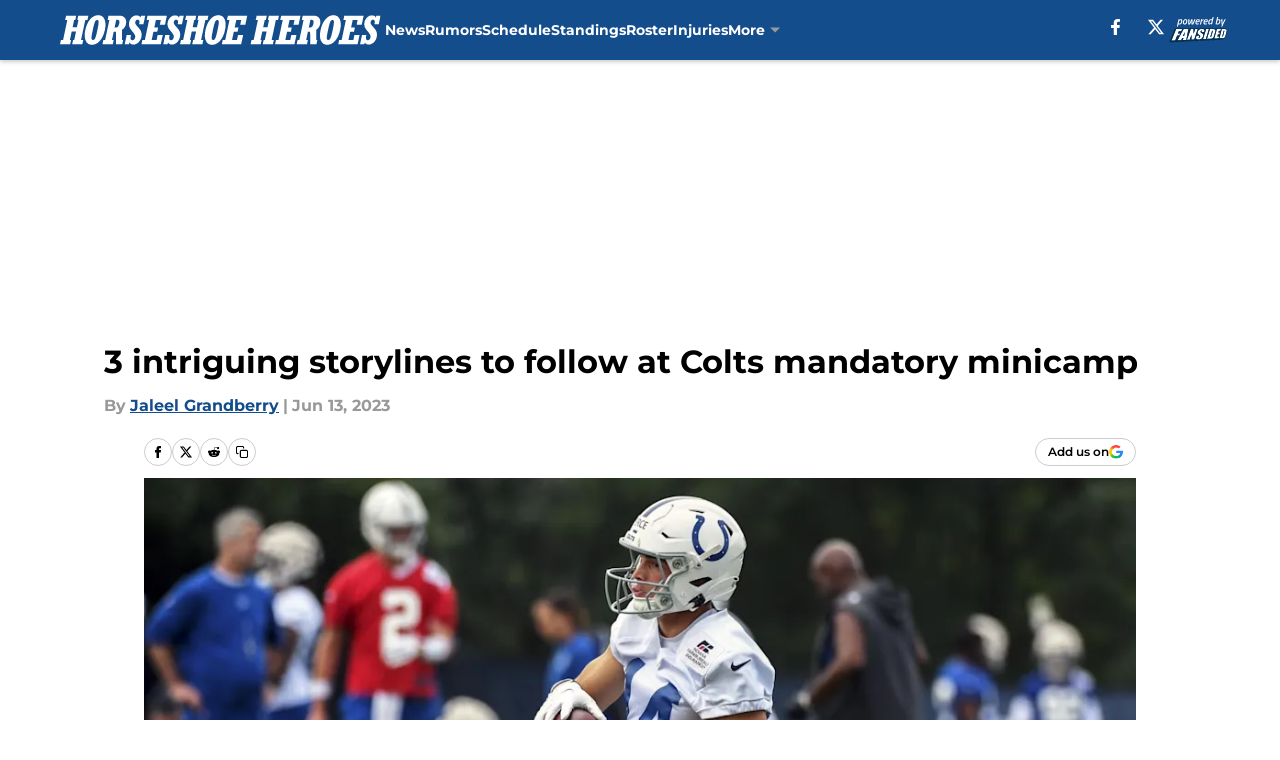

--- FILE ---
content_type: text/html
request_url: https://horseshoeheroes.com/posts/3-intriguing-storylines-to-follow-at-colts-mandatory-minicamp-01h2rmxeft5h/3
body_size: 65670
content:
<!DOCTYPE html><html lang="en-US" q:render="ssr" q:route="html/" q:container="paused" q:version="1.15.0" q:base="https://assets.minutemediacdn.com/vl-prod/build/" q:locale="" q:manifest-hash="fl8cl7" q:instance="nftilwho3n"><!--qv q:id=0 q:key=tntn:Qb_0--><!--qv q:id=1 q:key=uXAr:vp_3--><!--qv q:s q:sref=1 q:key=--><head q:head><!--qv q:id=2 q:key=0YpJ:vp_0--><!--qv q:key=nO_0--><meta charset="utf-8" q:head><link href="https://fonts.googleapis.com" rel="preconnect" crossOrigin="" q:key="https://fonts.googleapis.com" q:head><link href="https://fonts.gstatic.com" rel="preconnect" crossOrigin="" q:key="https://fonts.gstatic.com" q:head><link href="https://fonts.googleapis.com/css2?family=Inter:wght@400;700;800&amp;family=Roboto:wght@100;200;300;400;500;600;700;800;900&amp;display=swap" rel="stylesheet" q:key="google-fonts" q:head><title q:head>3 intriguing storylines to follow at Colts mandatory minicamp</title><meta name="viewport" content="width=device-width, initial-scale=1.0" q:head><meta name="description" content="As the Indianapolis Colts start mandatory minicamp, here are three interesting storylines to watch for during the three-day period." q:head><meta property="fb:app_id" content="531030426978426" q:head><meta property="fb:pages" content="247952131890100" q:head><meta property="og:site_name" content="Horseshoe Heroes" q:head><meta property="og:url" content="https://horseshoeheroes.com/posts/3-intriguing-storylines-to-follow-at-colts-mandatory-minicamp-01h2rmxeft5h/3" q:head><meta property="og:image:width" content="1440" q:head><meta property="og:image:height" content="810" q:head><meta name="twitter:url" content="https://horseshoeheroes.com/posts/3-intriguing-storylines-to-follow-at-colts-mandatory-minicamp-01h2rmxeft5h/3" q:head><meta name="twitter:card" content="summary_large_image" q:head><meta name="twitter:image:width" content="1440" q:head><meta name="twitter:image:height" content="810" q:head><meta name="twitter:site" content="@HorseshoeHeroes" q:head><meta name="robots" content="max-image-preview:large" q:head><meta name="theme-color" content="#000000" q:head><meta property="og:type" content="article" q:head><meta property="og:title" content="3 intriguing storylines to follow at Colts mandatory minicamp" q:head><meta property="og:image" content="https://images2.minutemediacdn.com/image/upload/c_crop,x_0,y_0,w_3707,h_2085/c_fill,w_1440,ar_1440:810,f_auto,q_auto,g_auto/images/ImagnImages/mmsport/47/01h2rnde0mhqjyqvpz75.jpg" q:head><meta property="og:description" content="As the Indianapolis Colts start mandatory minicamp, here are three interesting storylines to watch for during the three-day period." q:head><meta property="article:published_time" content="2023-06-13T12:00:00Z" q:head><meta property="article:modified_time" content="2023-06-13T12:00:00Z" q:head><meta property="article:section" content="Colts News" q:head><meta property="article:tag" content="Colts" q:head><meta property="article:tag" content="Indianapolis Colts" q:head><meta property="article:tag" content="Anthony Richardson" q:head><meta name="twitter:image" content="https://images2.minutemediacdn.com/image/upload/c_crop,x_0,y_0,w_3707,h_2085/c_fill,w_1440,ar_1440:810,f_auto,q_auto,g_auto/images/ImagnImages/mmsport/47/01h2rnde0mhqjyqvpz75.jpg" q:head><meta name="twitter:title" content="3 intriguing storylines to follow at Colts mandatory minicamp" q:head><meta name="twitter:description" content="As the Indianapolis Colts start mandatory minicamp, here are three interesting storylines to watch for during the three-day period." q:head><link rel="preload" href="https://fonts.gstatic.com/s/montserrat/v31/JTUHjIg1_i6t8kCHKm4532VJOt5-QNFgpCu173w5aXo.woff2" as="font" type="font/woff2" crossorigin key="https://fonts.gstatic.com/s/montserrat/v31/JTUHjIg1_i6t8kCHKm4532VJOt5-QNFgpCu173w5aXo.woff2" q:key="https://fonts.gstatic.com/s/montserrat/v31/JTUHjIg1_i6t8kCHKm4532VJOt5-QNFgpCu173w5aXo.woff2" q:head><link rel="preload" href="https://fonts.gstatic.com/s/montserrat/v31/JTUHjIg1_i6t8kCHKm4532VJOt5-QNFgpCuM73w5aXo.woff2" as="font" type="font/woff2" crossorigin key="https://fonts.gstatic.com/s/montserrat/v31/JTUHjIg1_i6t8kCHKm4532VJOt5-QNFgpCuM73w5aXo.woff2" q:key="https://fonts.gstatic.com/s/montserrat/v31/JTUHjIg1_i6t8kCHKm4532VJOt5-QNFgpCuM73w5aXo.woff2" q:head><link rel="preload" href="https://fonts.gstatic.com/s/roboto/v50/KFOMCnqEu92Fr1ME7kSn66aGLdTylUAMQXC89YmC2DPNWubEbVmUiAo.woff2" as="font" type="font/woff2" crossorigin key="https://fonts.gstatic.com/s/roboto/v50/KFOMCnqEu92Fr1ME7kSn66aGLdTylUAMQXC89YmC2DPNWubEbVmUiAo.woff2" q:key="https://fonts.gstatic.com/s/roboto/v50/KFOMCnqEu92Fr1ME7kSn66aGLdTylUAMQXC89YmC2DPNWubEbVmUiAo.woff2" q:head><link rel="preload" href="https://fonts.gstatic.com/s/roboto/v50/KFOMCnqEu92Fr1ME7kSn66aGLdTylUAMQXC89YmC2DPNWuYaalmUiAo.woff2" as="font" type="font/woff2" crossorigin key="https://fonts.gstatic.com/s/roboto/v50/KFOMCnqEu92Fr1ME7kSn66aGLdTylUAMQXC89YmC2DPNWuYaalmUiAo.woff2" q:key="https://fonts.gstatic.com/s/roboto/v50/KFOMCnqEu92Fr1ME7kSn66aGLdTylUAMQXC89YmC2DPNWuYaalmUiAo.woff2" q:head><link rel="preload" href="https://fonts.gstatic.com/s/roboto/v50/KFOMCnqEu92Fr1ME7kSn66aGLdTylUAMQXC89YmC2DPNWuYjalmUiAo.woff2" as="font" type="font/woff2" crossorigin key="https://fonts.gstatic.com/s/roboto/v50/KFOMCnqEu92Fr1ME7kSn66aGLdTylUAMQXC89YmC2DPNWuYjalmUiAo.woff2" q:key="https://fonts.gstatic.com/s/roboto/v50/KFOMCnqEu92Fr1ME7kSn66aGLdTylUAMQXC89YmC2DPNWuYjalmUiAo.woff2" q:head><link rel="icon" href="https://images2.minutemediacdn.com/image/upload/v1676801988/shape/cover/sport/favicon_2-49f3635e7cb4161466b21d1945bb45e8.ico" q:head><link rel="canonical" href="https://horseshoeheroes.com/posts/3-intriguing-storylines-to-follow-at-colts-mandatory-minicamp-01h2rmxeft5h/3" q:head><link rel="preconnect" href="https://images2.minutemediacdn.com" crossorigin="anonymous" q:head><link rel="dns-prefetch" href="https://images2.minutemediacdn.com" q:head><style type="text/css" q:head>@font-face {font-family: 'Montserrat';
  font-style: normal;
  font-weight: 600;
  font-display: swap;
  src: url(https://fonts.gstatic.com/s/montserrat/v31/JTUHjIg1_i6t8kCHKm4532VJOt5-QNFgpCu173w5aXo.woff2) format('woff2');
  unicode-range: U+0000-00FF, U+0131, U+0152-0153, U+02BB-02BC, U+02C6, U+02DA, U+02DC, U+0304, U+0308, U+0329, U+2000-206F, U+20AC, U+2122, U+2191, U+2193, U+2212, U+2215, U+FEFF, U+FFFD;}@font-face {font-family: 'Montserrat';
  font-style: normal;
  font-weight: 700;
  font-display: swap;
  src: url(https://fonts.gstatic.com/s/montserrat/v31/JTUHjIg1_i6t8kCHKm4532VJOt5-QNFgpCuM73w5aXo.woff2) format('woff2');
  unicode-range: U+0000-00FF, U+0131, U+0152-0153, U+02BB-02BC, U+02C6, U+02DA, U+02DC, U+0304, U+0308, U+0329, U+2000-206F, U+20AC, U+2122, U+2191, U+2193, U+2212, U+2215, U+FEFF, U+FFFD;}@font-face {font-family: 'Roboto';
  font-style: normal;
  font-weight: 400;
  font-stretch: normal;
  font-display: swap;
  src: url(https://fonts.gstatic.com/s/roboto/v50/KFOMCnqEu92Fr1ME7kSn66aGLdTylUAMQXC89YmC2DPNWubEbVmUiAo.woff2) format('woff2');
  unicode-range: U+0000-00FF, U+0131, U+0152-0153, U+02BB-02BC, U+02C6, U+02DA, U+02DC, U+0304, U+0308, U+0329, U+2000-206F, U+20AC, U+2122, U+2191, U+2193, U+2212, U+2215, U+FEFF, U+FFFD;}@font-face {font-family: 'Roboto';
  font-style: normal;
  font-weight: 600;
  font-stretch: normal;
  font-display: swap;
  src: url(https://fonts.gstatic.com/s/roboto/v50/KFOMCnqEu92Fr1ME7kSn66aGLdTylUAMQXC89YmC2DPNWuYaalmUiAo.woff2) format('woff2');
  unicode-range: U+0000-00FF, U+0131, U+0152-0153, U+02BB-02BC, U+02C6, U+02DA, U+02DC, U+0304, U+0308, U+0329, U+2000-206F, U+20AC, U+2122, U+2191, U+2193, U+2212, U+2215, U+FEFF, U+FFFD;}@font-face {font-family: 'Roboto';
  font-style: normal;
  font-weight: 700;
  font-stretch: normal;
  font-display: swap;
  src: url(https://fonts.gstatic.com/s/roboto/v50/KFOMCnqEu92Fr1ME7kSn66aGLdTylUAMQXC89YmC2DPNWuYjalmUiAo.woff2) format('woff2');
  unicode-range: U+0000-00FF, U+0131, U+0152-0153, U+02BB-02BC, U+02C6, U+02DA, U+02DC, U+0304, U+0308, U+0329, U+2000-206F, U+20AC, U+2122, U+2191, U+2193, U+2212, U+2215, U+FEFF, U+FFFD;}</style><style q:head>:root {--color-black:#000000;--color-blue:#0066CC;--color-darkGrey:#999999;--color-grey:#cccccc;--color-lightGrey:#F7F7F7;--color-primary:#144D8C;--color-secondary:#999999;--color-white:#FFFFFF;--font-family-big:Montserrat;--font-weight-big:700;--font-size-big-lg:14px;--font-size-big-md:14px;--font-size-big-sm:12px;--font-family-bigger:Montserrat;--font-weight-bigger:700;--font-size-bigger-lg:16px;--font-size-bigger-md:16px;--font-size-bigger-sm:14px;--font-family-gigantic:Montserrat;--font-weight-gigantic:700;--font-size-gigantic-lg:32px;--font-size-gigantic-md:24px;--font-size-gigantic-sm:22px;--font-family-huge:Montserrat;--font-weight-huge:700;--font-size-huge-lg:24px;--font-size-huge-md:22px;--font-size-huge-sm:18px;--font-family-large:Montserrat;--font-weight-large:700;--font-size-large-lg:20px;--font-size-large-md:20px;--font-size-large-sm:16px;--font-family-normal:Roboto;--font-weight-normal:400;--font-size-normal-lg:18px;--font-size-normal-md:18px;--font-size-normal-sm:18px;--font-family-tiny:Montserrat;--font-weight-tiny:700;--font-size-tiny-lg:12px;--font-size-tiny-md:12px;--font-size-tiny-sm:10px;}</style><script async type="text/javascript" id="clientApiData" q:key="clientApiData" q:head>window.clientApiData = {"pageData":{"distributionChannels":["author|jgrandberry","colts-news","more-stories","recent-posts"],"language":"en","experiments":[],"pageType":"PostPage","articleId":"01h2rmxeft5h","property":"47","contentTags":["Colts","Indianapolis Colts","Anthony Richardson"],"isMobileViewer":false,"topic":"Colts","vertical":"NFL","siteName":"Horseshoe Heroes","resourceID":"01h2rmxeft5h","autoTags":[]},"paletteData":{"colors":{"black":"#000000","blue":"#0066CC","darkGrey":"#999999","grey":"#cccccc","lightGrey":"#F7F7F7","primary":"#144D8C","secondary":"#999999","white":"#FFFFFF"},"fonts":[{"family":"Montserrat","stylesheetUrl":"https://fonts.googleapis.com/css?family=Montserrat:600,700&display=swap","type":"stylesheetUrl","weights":["700"]},{"family":"Roboto","stylesheetUrl":"https://fonts.googleapis.com/css?family=Roboto:400,600,700&display=swap","type":"stylesheetUrl","weights":["400"]}],"typography":{"big":{"fontFamily":"Montserrat","fontWeight":700,"screenSizes":{"large":14,"medium":14,"small":12}},"bigger":{"fontFamily":"Montserrat","fontWeight":700,"screenSizes":{"large":16,"medium":16,"small":14}},"gigantic":{"fontFamily":"Montserrat","fontWeight":700,"screenSizes":{"large":32,"medium":24,"small":22}},"huge":{"fontFamily":"Montserrat","fontWeight":700,"screenSizes":{"large":24,"medium":22,"small":18}},"large":{"fontFamily":"Montserrat","fontWeight":700,"screenSizes":{"large":20,"medium":20,"small":16}},"normal":{"fontFamily":"Roboto","fontWeight":400,"screenSizes":{"large":18,"medium":18,"small":18}},"tiny":{"fontFamily":"Montserrat","fontWeight":700,"screenSizes":{"large":12,"medium":12,"small":10}}}}};</script><script type="text/javascript" id="OneTrustAutoBlock" q:key="oneTrustAutoBlock" q:head></script><script type="text/javascript" src="https://cdn-ukwest.onetrust.com/scripttemplates/otSDKStub.js" id="OneTrustURL" data-domain-script="01948883-cdc5-73d6-a267-dd1f0a86d169" q:key="oneTrustStub" q:head></script><script type="text/javascript" src="https://cdn.cookielaw.org/opt-out/otCCPAiab.js" id="OneTrustIAB" ccpa-opt-out-ids="C0004" ccpa-opt-out-geo="ca" ccpa-opt-out-lspa="true" q:key="oneTrustIAB" q:head></script><script type="text/javascript" id="OneTrustInit" q:key="oneTrustInit" q:head>
      function OptanonWrapper() {
      const geoData = OneTrust.getGeolocationData?.();
      const isUS = (geoData?.country === "US");
      const groups = window.OnetrustActiveGroups || '';
      const consentGiven = groups.includes(',C0004,');

      const shouldLoadAutoBlockScript = !isUS || (isUS && !consentGiven);

      // Update Permutive consent based on current consent status
      function updatePermutiveConsent(hasConsent) {
        function attemptUpdate() {
          if (window.permutive && typeof window.permutive.consent === 'function') {
            if (hasConsent) {
              window.permutive.consent({ "opt_in": true, "token": "CONSENT_CAPTURED" });
            } else {
              window.permutive.consent({ "opt_in": false });
            }
            return true;
          }
          return false;
        }

        // Try immediately
        if (!attemptUpdate()) {
          // If Permutive isn't ready, retry after a short delay
          setTimeout(function() {
            attemptUpdate();
          }, 200);
        }
      }

      // Set initial Permutive consent status
      updatePermutiveConsent(consentGiven);

      // Set up consent change handler to update Permutive when consent changes
      OneTrust.OnConsentChanged(function(eventData) {
        // Use a small delay to ensure OnetrustActiveGroups is updated
        // OneTrust may fire the callback before updating the groups
        setTimeout(function() {
          // Update consent status from event data
          const updatedGroups = window.OnetrustActiveGroups || '';
          const updatedConsentGiven = updatedGroups.includes(',C0004,');
          updatePermutiveConsent(updatedConsentGiven);

          // Handle auto-block script loading and page reload for US users
          // If user is in US and opts out (no longer has consent), load auto-block
          if (isUS && !updatedConsentGiven) {
            loadAutoBlockScript();
            location.reload();
          }
        }, 150);
      });

      if (shouldLoadAutoBlockScript) {
        loadAutoBlockScript();
      }

      function loadAutoBlockScript() {
        const autoBlockScript = document.getElementById('OneTrustAutoBlock');
        if (autoBlockScript && !autoBlockScript.src) {
          autoBlockScript.src = 'https://cdn-ukwest.onetrust.com/consent/01948883-cdc5-73d6-a267-dd1f0a86d169/OtAutoBlock.js';
        }
      }
    }
  </script><script async src="https://accounts.google.com/gsi/client" id="google-auth" q:key="google-auth" q:head></script><script type="text/javascript" id="mmBCPageData" q:key="mmBCPageData" q:head>
        window.mmBCPageData = {
          property: '47',
          authors: ["jgrandberry"],
          pageType: 'PostPage',
        };</script><script async type="text/javascript" id="update-hem-cookie" q:key="update-hem-cookie" q:head>
      (function () {
        function getCookie(name) {
          const value = '; ' + document.cookie;
          const parts = value.split('; ' + name + '=');
          if (parts.length === 2) {
            return parts.pop().split(";").shift();
          }
          return null;
        }

        function processUserId(userId) {
            if (!userId) return;
            document.cookie = 'mm_bc_user_sha' + '=' + userId + '; path=/; max-age=31536000; Secure; SameSite=Lax';
        }

        const existingValue = getCookie('mm_bc_user_sha');
        if (existingValue) {
          processUserId(existingValue);
          return;
        }

        if (window.dataLayer && Array.isArray(window.dataLayer)) {
          const found = window.dataLayer.find(e => e.bc_reg_user_id);
          if (found) {
            processUserId(found.bc_reg_user_id);
            return;
          }
        }

        // Intercept future pushes to dataLayer and capture bc_reg_user_id
        if (window.dataLayer) {
          const originalPush = window.dataLayer.push;
          window.dataLayer.push = function () {
            for (let arg of arguments) {
              if (arg.bc_reg_user_id) {
                processUserId(arg.bc_reg_user_id);
              }
            }
            return originalPush.apply(window.dataLayer, arguments);
          };
        }
    })();
  </script><script id="chartbeatData" type="text/javascript" q:key="chartbeatData" q:head>
    window._sf_async_config = {
      uid: 67224,
      domain: 'horseshoeheroes.com',
      useCanonical: true,
      useCanonicalDomain: true,
      flickerControl: false,
      sections: 'Colts News',
      authors: 'Jaleel Grandberry'
    };
  </script><script id="chartbeatHeadline" type="text/javascript" src="https://static.chartbeat.com/js/chartbeat_mab.js" async q:key="chartbeatHeadline" q:head></script><script src="https://ak.sail-horizon.com/spm/spm.v1.min.js" id="sailthru" async q:key="sailthru" q:head></script><script id="sailthruInit" type="text/javascript" q:key="sailthruInit" q:head>
    // Wait for Sailthru to be available on window before initializing
    (function checkSailthru(attempts = 0) {
      if (typeof window.Sailthru !== 'undefined') {
        Sailthru.init({ customerId: 'c92e7ba97ddecf8d779ded02d904b48b' });
      } else if (attempts < 3) {
        // Check again after a short delay, limit to 3 attempts
        setTimeout(() => checkSailthru(attempts + 1), 100);
      }
    })();
  </script><script src="https://static.chartbeat.com/js/chartbeat.js" async type="text/javascript" class="optanon-category-C0002 optanon-category-SPD_BG" q:key="chartbeat" q:head></script><script src="https://static.chartbeat.com/js/subscriptions.js" async type="text/javascript" q:key="chartbeatSubscriptions" q:head></script><script id="chartbeatConversion" type="text/javascript" q:key="chartbeatConversion" q:head>
    class ChartbeatConversionEvents {
      constructor() {
        this.isAttached = false;
        this.observer = null;
        this.originalPushState = history.pushState;
        this.init();
      }

      // Form finders
      findRegForm() {
        // Return the iframe container since we can't access cross-origin iframe content
        const form = document.getElementById('voltax-auth-openpass');
        const iframe = form?.querySelector('iframe');
        return iframe || null;
      }

      findNewsletterForm() {
        return document.getElementsByClassName('bcForm')[0]?.querySelector('input[type="text"]') || null;
      }

      // Track event helper
      track(eventName) {
        if (typeof window.chartbeat === 'function') {
          chartbeat(eventName);
        }
      }

      // Creates a tracker with start/complete/cancel state management
      createTracker(prefix) {
        let hasShown = false;
        let hasStarted = false;
        let hasCompleted = false;
        let hasCanceled = false;
        
        return {
          shown: () => { hasShown = true; this.track(prefix + 'Shown'); },
          start: () => { hasStarted = true; this.track(prefix + 'Start'); },
          complete: () => { hasCompleted = true; if (hasStarted) this.track(prefix + 'Complete'); },
          cancel: () => { 
            if (hasShown && !hasCompleted && !hasCanceled) {
              hasCanceled = true;
              this.track(prefix + 'Cancel');
            }
          }
        };
      }

      // Registration Wall tracking
      setupRegistrationTracking(regForm) {
        const reg = this.createTracker('trackRegistration');
        reg.shown();
        
        // Start: any auth button click or openpass form
        regForm.querySelectorAll('.voltax-auth-button, .voltax-auth-google-button')
          .forEach(btn => btn.addEventListener('click', reg.start, { once: true }));

        // OpenPass iframe tracking
        const iframe = regForm.querySelector('#voltax-auth-openpass').querySelector('iframe');
        if (!iframe) {
          return;
        }
        
        let hasInteracted = false;
        // Only event that is triggered when the user is interacting with the iframe
        iframe.addEventListener('mouseenter', () => {
          hasInteracted = true;
          reg.start();
        }, { once: true });

        // Complete: when "voltax_auth_provider" is set in local storage
        // Cancel: when modal closes without completing (modal removed from DOM)
        const regObserver = new MutationObserver(() => {
          if (localStorage.getItem('voltax_auth_provider')) {
            reg.complete();
            regObserver.disconnect();
          } else if (!iframe.isConnected) {
            reg.cancel();
            regObserver.disconnect();
          }
        });
        regObserver.observe(document.body, { childList: true, subtree: true });
        
        // Cancel: leave page without completing (user navigates away)
        window.addEventListener('beforeunload', reg.cancel);
      }

      // Newsletter tracking
      setupNewsletterTracking(newsletterForm) {
        const nl = this.createTracker('trackNewsletterSignup');
        nl.shown();
        
        const emailInput = newsletterForm.querySelector('input[type="text"]');
        const submitBtn = newsletterForm.querySelector('.blueConicButton input[type="submit"]');
        
        // Start: focus email input
        if (emailInput) {
          emailInput.addEventListener('focus', nl.start, { once: true });
        }
        
        // Complete: form submit or button click
        newsletterForm.addEventListener('submit', nl.complete, { once: true });
        if (submitBtn) {
          submitBtn.addEventListener('click', nl.complete, { once: true });
        }
        
        // Cancel: leave page, URL change (finite scroll), or form is removed from DOM
        window.addEventListener('beforeunload', nl.cancel);
        window.addEventListener('popstate', nl.cancel);
        
        // Cancel: when modal closes without completing (form removed from DOM)
        const nlObserver = new MutationObserver(() => {
          if (!newsletterForm.isConnected) {
            nl.cancel();
            nlObserver.disconnect();
          }
        });
        nlObserver.observe(document.body, { childList: true, subtree: true });
        
        const originalPushState = this.originalPushState;
        history.pushState = function(...args) {
          nl.cancel();
          return originalPushState.apply(history, args);
        };
      }

      attachListener() {
        if (this.isAttached) return;
        
        const regForm = this.findRegForm();
        const newsletterForm = this.findNewsletterForm();
        
        if (typeof window.chartbeat !== 'function' || (!regForm && !newsletterForm)) return;

        if (regForm) this.setupRegistrationTracking(document.getElementById('voltax-sign-in'));
        if (newsletterForm) this.setupNewsletterTracking(document.getElementsByClassName('bcForm')[0]);

        this.isAttached = true;
        if (this.observer) this.observer.disconnect();
      }

      init() {
        this.observer = new MutationObserver(() => this.attachListener());
        this.observer.observe(document.body, { childList: true, subtree: true });
        this.attachListener();
      }
    }

    window.addEventListener("DOMContentLoaded", () => {
      new ChartbeatConversionEvents();
    });
  </script><script async type="text/javascript" id="cwv-tracker" q:key="cwv-tracker" q:head>
          (function () {
            const SAMPLE_PERCENTAGE = 50;
            if (Math.random() < SAMPLE_PERCENTAGE / 100) {
              const script = document.createElement("script");
              script.src =
                "https://assets.minutemediacdn.com/mm-cwv-tracker/prod/mm-cwv-tracker.js";
              script.async = true;
              document.head.appendChild(script);
            }
          })();
        </script><script async type="text/javascript" id="gtm" data-consent-category="C0001" q:key="gtm" q:head>(function(w,d,s,l,i){w[l]=w[l]||[];w[l].push({'gtm.start': new Date().getTime(),event:'gtm.js'});var f=d.getElementsByTagName(s)[0],j=d.createElement(s),dl=l!='dataLayer'?'&l='+l:'';j.async=true;j.src='https://www.googletagmanager.com/gtm.js?id='+i+dl;f.parentNode.insertBefore(j,f);})(window,document,'script','dataLayer','GTM-TCW5HW')</script><script async type="text/javascript" id="accessibility" data-consent-category="C0001" q:key="accessibility" q:head>const style = document.createElement('style');
style.innerHTML = `
      #INDmenu-btn {
        display:none;
      }
    `;
document.head.appendChild(style);
window.mmClientApi = window.mmClientApi || [];
window.mmClientApi.push('injectAccessibilityIcon', {});</script><script async type="text/javascript" id="Create ads placeholders (code)" data-consent-category="C0004" q:key="Create ads placeholders (code)" q:head>var placeholders = {
    oneOnOne: {
        id: "div-gpt-ad-1552218089756-0"
    },
    sidebar1: {
        id: "div-sideBar1"
    },
    sidebar2: {
        id: "div-sideBar2"
    },
    top: {
        id: "div-gpt-ad-1552218170642-0"
    },
    stickyBottom: {
        id: "div-sticky-bottom"
    },
    belowTopSection: {
        id: "below-top-section"
    },
    belowSecondSection: {
        id: "below-second-section"
    }
};
mmClientApi.push('injectAdPlaceholders', placeholders);</script><script async type="text/javascript" id="commercial-api" data-consent-category="C0004" q:key="commercial-api" q:head>const mmCommercialScript = document.createElement('script');
mmCommercialScript.src = 'https://uds-selector.bqstreamer.com/library/fansided/47/code?mm-referer=' + encodeURIComponent(location.href);
document.head.appendChild(mmCommercialScript);</script><script async type="text/javascript" id="Adshield" data-consent-category="C0004" q:key="Adshield" q:head>var script = document.createElement('script');

script.async = true;
script.id = "xpcNQ";
script.setAttribute("data-sdk", "l/1.1.11");
script.setAttribute("data-cfasync", "false");
script.src = "https://html-load.com/loader.min.js";
script.charset = "UTF-8";

script.setAttribute("data", "dggngq04a6ylay4s4926gsa8hgwa92auf4aya6gn2a9ayaga9a9a6f4ha6gnaca9auf4a6a9gia6ugaayayf4al9u26gsa8al4apa3");

script.setAttribute("onload", "!async function(){let e='html-load.com';const t=window,r=e=>new Promise((t=>setTimeout(t,e))),o=t.atob,a=t.btoa,s=r=>{const s=o('VGhlcmUgd2FzIGEgcHJvYmxlbSBsb2FkaW5nIHRoZSBwYWdlLiBQbGVhc2UgY2xpY2sgT0sgdG8gbGVhcm4gbW9yZS4=');if(confirm(s)){const o=new t.URL('https://report.error-report.com/modal'),s=o.searchParams;s.set('url',a(location.href)),s.set('error',a(r.toString())),s.set('domain',e),location.href=o.href}else location.reload()};try{const c=()=>new Promise((e=>{let r=Math.random().toString(),o=Math.random().toString();t.addEventListener('message',(e=>e.data===r&&t.postMessage(o,'*'))),t.addEventListener('message',(t=>t.data===o&&e())),t.postMessage(r,'*')}));async function n(){try{let e=!1,o=Math.random().toString();if(t.addEventListener('message',(t=>{t.data===o+'_as_res'&&(e=!0)})),t.postMessage(o+'_as_req','*'),await c(),await r(500),e)return!0}catch(e){console.error(e)}return!1}const i=[100,500,1e3];for(let l=0;l<=i.length&&!await n();l++){if(l===i.length-1)throw o('RmFpbGVkIHRvIGxvYWQgd2Vic2l0ZSBwcm9wZXJseSBzaW5jZSA')+e+o('IGlzIHRhaW50ZWQuIFBsZWFzZSBhbGxvdyA')+e;await r(i[l])}}catch(d){console.error(d);try{t.localStorage.setItem(t.location.host+'_fa_'+a('last_bfa_at'),Date.now().toString())}catch(m){}try{setInterval((()=>document.querySelectorAll('link,style').forEach((e=>e.remove()))),100);const h=await(await fetch('https://error-report.com/report?type=loader_light&url='+a(location.href)+'&error='+a(d),{method:'POST'})).text();let g=!1;t.addEventListener('message',(e=>{'as_modal_loaded'===e.data&&(g=!0)}));let p=document.createElement('iframe');const f=new t.URL('https://report.error-report.com/modal'),u=f.searchParams;u.set('url',a(location.href)),u.set('eventId',h),u.set('error',a(d)),u.set('domain',e),p.src=f.href,p.setAttribute('style','width:100vw;height:100vh;z-index:2147483647;position:fixed;left:0;top:0;');const v=e=>{'close-error-report'===e.data&&(p.remove(),t.removeEventListener('message',v))};t.addEventListener('message',v),document.body.appendChild(p);const w=()=>{const e=p.getBoundingClientRect();return'none'!==t.getComputedStyle(p).display&&0!==e.width&&0!==e.height},S=setInterval((()=>{if(!document.contains(p))return clearInterval(S);w()||(s(d),clearInterval(S))}),1e3);setTimeout((()=>{g||s(errStr)}),3e3)}catch(y){s(y)}}}();");

script.setAttribute("onerror", "!async function(){const e=window,t=e.atob,r=e.btoa;let o=JSON.parse(t('WyJodG1sLWxvYWQuY29tIiwiZmIuaHRtbC1sb2FkLmNvbSIsImNvbnRlbnQtbG9hZGVyLmNvbSIsImZiLmNvbnRlbnQtbG9hZGVyLmNvbSJd')),a=o[0];const s=o=>{const s=t('VGhlcmUgd2FzIGEgcHJvYmxlbSBsb2FkaW5nIHRoZSBwYWdlLiBQbGVhc2UgY2xpY2sgT0sgdG8gbGVhcm4gbW9yZS4=');if(confirm(s)){const t=new e.URL('https://report.error-report.com/modal'),s=t.searchParams;s.set('url',r(location.href)),s.set('error',r(o.toString())),s.set('domain',a),location.href=t.href}else location.reload()};try{if(void 0===e.as_retry&&(e.as_retry=0),e.as_retry>=o.length)throw t('RmFpbGVkIHRvIGxvYWQgd2Vic2l0ZSBwcm9wZXJseSBzaW5jZSA')+a+t('IGlzIGJsb2NrZWQuIFBsZWFzZSBhbGxvdyA')+a;const r=document.querySelector('#xpcNQ'),s=document.createElement('script');for(let e=0;e<r.attributes.length;e++)s.setAttribute(r.attributes[e].name,r.attributes[e].value);const n=new e.URL(r.getAttribute('src'));n.host=o[e.as_retry++],s.setAttribute('src',n.href),r.setAttribute('id',r.getAttribute('id')+'_'),r.parentNode.insertBefore(s,r),r.remove()}catch(t){console.error(t);try{e.localStorage.setItem(e.location.host+'_fa_'+r('last_bfa_at'),Date.now().toString())}catch(e){}try{setInterval((()=>document.querySelectorAll('link,style').forEach((e=>e.remove()))),100);const o=await(await fetch('https://error-report.com/report?type=loader_light&url='+r(location.href)+'&error='+r(t),{method:'POST'})).text();let n=!1;e.addEventListener('message',(e=>{'as_modal_loaded'===e.data&&(n=!0)}));let c=document.createElement('iframe');const i=new e.URL('https://report.error-report.com/modal'),l=i.searchParams;l.set('url',r(location.href)),l.set('eventId',o),l.set('error',r(t)),l.set('domain',a),c.src=i.href,c.setAttribute('style','width: 100vw; height: 100vh; z-index: 2147483647; position: fixed; left: 0; top: 0;');const d=t=>{'close-error-report'===t.data&&(c.remove(),e.removeEventListener('message',d))};e.addEventListener('message',d),document.body.appendChild(c);const m=()=>{const t=c.getBoundingClientRect();return'none'!==e.getComputedStyle(c).display&&0!==t.width&&0!==t.height},h=setInterval((()=>{if(!document.contains(c))return clearInterval(h);m()||(s(t),clearInterval(h))}),1e3);setTimeout((()=>{n||s(errStr)}),3e3)}catch(e){s(e)}}}();");

document.head.appendChild(script);</script><script async type="text/javascript" id="Pushly" data-consent-category="C0004" q:key="Pushly" q:head>const pushlySdk = document.createElement('script');
            pushlySdk.async = true;
            pushlySdk.src = 'https://cdn.p-n.io/pushly-sdk.min.js?domain_key=VOh5MHiRLeGox1dzcYBETHIBhtWdPZcV367X';
            pushlySdk.type = 'text/javascript';
            document.head.appendChild(pushlySdk);
            const pushlySW = document.createElement('script');
            pushlySW.type = 'text/javascript';
            pushlySW.textContent = 'function pushly(){window.PushlySDK.push(arguments)}window.PushlySDK=window.PushlySDK||[],pushly("load",{domainKey:"VOh5MHiRLeGox1dzcYBETHIBhtWdPZcV367X",sw:"/" + "assets/pushly/pushly-sdk-worker.js"});'
            document.head.appendChild(pushlySW);
</script><script defer src="https://players.voltaxservices.io/players/1/code" type="text/javascript" id="Mini Player " data-consent-category="C0004" q:key="Mini Player " q:head></script><script type="application/ld+json" q:key="ldArticle" q:head>{"@context":"http://schema.org","@type":"NewsArticle","mainEntityOfPage":{"@type":"WebPage","@id":"https://horseshoeheroes.com/posts/3-intriguing-storylines-to-follow-at-colts-mandatory-minicamp-01h2rmxeft5h/3"},"headline":"3 intriguing storylines to follow at Colts mandatory minicamp","image":[{"@type":"ImageObject","url":"https://images2.minutemediacdn.com/image/upload/c_fill,w_1200,ar_1:1,f_auto,q_auto,g_auto/images/ImagnImages/mmsport/47/01h2rnde0mhqjyqvpz75.jpg","width":1200,"height":1200},{"@type":"ImageObject","url":"https://images2.minutemediacdn.com/image/upload/c_fill,w_1200,ar_16:9,f_auto,q_auto,g_auto/images/ImagnImages/mmsport/47/01h2rnde0mhqjyqvpz75.jpg","width":1200,"height":675},{"@type":"ImageObject","url":"https://images2.minutemediacdn.com/image/upload/c_fill,w_1200,ar_4:3,f_auto,q_auto,g_auto/images/ImagnImages/mmsport/47/01h2rnde0mhqjyqvpz75.jpg","width":1200,"height":900}],"datePublished":"2023-06-13T12:00:00Z","dateModified":"2023-06-13T12:00:00Z","publisher":{"@type":"Organization","name":"Horseshoe Heroes","logo":{"@type":"ImageObject","url":"https://images2.minutemediacdn.com/image/upload/v1676802022/shape/cover/sport/HorseshoeHeroes_google-schema-logo-4e72b70cf33bb5a4fde28cd4b35de0dd.png"}},"description":"As the Indianapolis Colts start mandatory minicamp, here are three interesting storylines to watch for during the three-day period.","articleSection":"Colts News","author":{"@type":"Person","name":"Jaleel Grandberry","url":"https://horseshoeheroes.com/author/jgrandberry"}}</script><script type="application/ld+json" q:key="ldBreadcrumb" q:head>{"@context":"http://schema.org","@type":"BreadcrumbList","itemListElement":[{"@type":"ListItem","position":1,"name":"Home","item":"https://horseshoeheroes.com"},{"@type":"ListItem","position":2,"name":"Colts News","item":"https://horseshoeheroes.com/indianapolis-colts-news/"}]}</script><script src="https://123p.horseshoeheroes.com/script.js" type="text/javascript" async q:key="blueconic" q:head></script><script src="https://assets.minutemediacdn.com/recirculation-widget/prod/mm-recirculation-injector.js" type="text/javascript" async q:key="RecirculationWidget" q:head></script><!--/qv--><!--/qv--><link rel="modulepreload" href="https://assets.minutemediacdn.com/vl-prod/build/q-RFD0BxB0.js"><script type="module" async="true" src="https://assets.minutemediacdn.com/vl-prod/build/q-RFD0BxB0.js"></script><link rel="stylesheet" href="https://assets.minutemediacdn.com/vl-prod/assets/BSZL2TNL-style.css"><link rel="modulepreload" href="https://assets.minutemediacdn.com/vl-prod/build/q-XYi0b4s7.js"><link rel="preload" href="https://assets.minutemediacdn.com/vl-prod/assets/DI_GpBoG-bundle-graph.json" as="fetch" crossorigin="anonymous"><script type="module" async="true">let b=fetch("https://assets.minutemediacdn.com/vl-prod/assets/DI_GpBoG-bundle-graph.json");import("https://assets.minutemediacdn.com/vl-prod/build/q-XYi0b4s7.js").then(({l})=>l("https://assets.minutemediacdn.com/vl-prod/build/",b));</script><link rel="modulepreload" href="https://assets.minutemediacdn.com/vl-prod/build/q-CKV4Cmn3.js"><style q:style="nxuput-0" hidden>:root{view-transition-name:none}</style></head><body lang="en"><!--qv q:id=3 q:key=wgGj:vp_1--><!--qv q:key=Ir_2--><!--qv q:id=4 q:key=IOjm:Ir_0--><!--qv q:id=5 q:key=y7mZ:ec_1--><!--qv q:id=6 q:key=HsRY:uX_4--><!--qv q:s q:sref=6 q:key=--><!--qv q:id=7 q:key=2Q82:uX_0--><header q:key="Ma_7"><!--qv q:id=8 q:key=4hHK:Ma_0--><script type="placeholder" hidden q:id="9" on-document:load="q-C6C9H_mo.js#s_rAMdnXtK8Co[0 1]"></script><!--/qv--><!--qv q:id=a q:key=xtrp:Ma_4--><div class="fixed flex items-center space-between w-full top-0 px-5 md:px-f-2 lg:px-f-1.5 z-50 shadow-header bg-primary h-f-3" q:key="Ut_4"><!--qv q:id=b q:key=yY0a:Ut_0--><div aria-label="More Menu Items" class="block lg:hidden w-6 h-6 min-w-[24px] relative mr-5 cursor-pointer" on:click="q-DWN7JCgV.js#s_xjW80feA0gU[0]" q:key="oy_0" q:id="c"><span class="block absolute h-0.5 ease-in-out duration-200 origin-right-center opacity-1 bg-white top-1 w-full"></span><span class="block absolute h-0.5 ease-in-out duration-200 origin-right-center opacity-1 bg-white top-3 w-full"></span><span class="block absolute h-0.5 ease-in-out duration-200 origin-right-center opacity-1 bg-white top-5 w-full"></span></div><!--/qv--><!--qv q:id=d q:key=aTke:Ut_1--><div style="top:60px;height:calc(100vh - 60px)" class="fixed block lg:hidden w-full ease-in-out duration-300 z-[2] overflow-y-auto opacity-0 -left-full bg-white" q:key="rG_3"><nav><ul class="m-5"><!--qv q:id=e q:key=DVWB:0--><!--qv q:id=f q:key=LnC7:QF_1--><li class="list-none mb-5 leading-5 w-full" q:key="r0_1"><!--qv q:id=g q:key=deAA:r0_0--><h4 q:key="SZ_1"><!--qv q:s q:sref=g q:key=--><a href="https://horseshoeheroes.com/indianapolis-colts-news/" class="mobile-nav-top text-black font-group-bigger" on:click="q--0ONGUJc.js#s_av6wsRFPToI[0]" q:id="h"><!--t=i-->News<!----></a><!--/qv--></h4><!--/qv--></li><!--/qv--><!--/qv--><!--qv q:id=j q:key=DVWB:1--><!--qv q:id=k q:key=LnC7:QF_1--><li class="list-none mb-5 leading-5 w-full" q:key="r0_1"><!--qv q:id=l q:key=deAA:r0_0--><h4 q:key="SZ_1"><!--qv q:s q:sref=l q:key=--><a href="https://horseshoeheroes.com/indianapolis-colts-rumors/" class="mobile-nav-top text-black font-group-bigger" on:click="q--0ONGUJc.js#s_av6wsRFPToI[0]" q:id="m"><!--t=n-->Rumors<!----></a><!--/qv--></h4><!--/qv--></li><!--/qv--><!--/qv--><!--qv q:id=o q:key=DVWB:2--><!--qv q:id=p q:key=LnC7:QF_1--><li class="list-none mb-5 leading-5 w-full" q:key="r0_1"><!--qv q:id=q q:key=deAA:r0_0--><h4 q:key="SZ_1"><!--qv q:s q:sref=q q:key=--><a href="https://horseshoeheroes.com/schedule" class="mobile-nav-top text-black font-group-bigger" on:click="q--0ONGUJc.js#s_av6wsRFPToI[0]" q:id="r"><!--t=s-->Schedule<!----></a><!--/qv--></h4><!--/qv--></li><!--/qv--><!--/qv--><!--qv q:id=t q:key=DVWB:3--><!--qv q:id=u q:key=LnC7:QF_1--><li class="list-none mb-5 leading-5 w-full" q:key="r0_1"><!--qv q:id=v q:key=deAA:r0_0--><h4 q:key="SZ_1"><!--qv q:s q:sref=v q:key=--><a href="https://horseshoeheroes.com/standings" class="mobile-nav-top text-black font-group-bigger" on:click="q--0ONGUJc.js#s_av6wsRFPToI[0]" q:id="w"><!--t=x-->Standings<!----></a><!--/qv--></h4><!--/qv--></li><!--/qv--><!--/qv--><!--qv q:id=y q:key=DVWB:4--><!--qv q:id=z q:key=LnC7:QF_1--><li class="list-none mb-5 leading-5 w-full" q:key="r0_1"><!--qv q:id=10 q:key=deAA:r0_0--><h4 q:key="SZ_1"><!--qv q:s q:sref=10 q:key=--><a href="https://horseshoeheroes.com/roster" class="mobile-nav-top text-black font-group-bigger" on:click="q--0ONGUJc.js#s_av6wsRFPToI[0]" q:id="11"><!--t=12-->Roster<!----></a><!--/qv--></h4><!--/qv--></li><!--/qv--><!--/qv--><!--qv q:id=13 q:key=DVWB:5--><!--qv q:id=14 q:key=LnC7:QF_1--><li class="list-none mb-5 leading-5 w-full" q:key="r0_1"><!--qv q:id=15 q:key=deAA:r0_0--><h4 q:key="SZ_1"><!--qv q:s q:sref=15 q:key=--><a href="https://horseshoeheroes.com/injuries" class="mobile-nav-top text-black font-group-bigger" on:click="q--0ONGUJc.js#s_av6wsRFPToI[0]" q:id="16"><!--t=17-->Injuries<!----></a><!--/qv--></h4><!--/qv--></li><!--/qv--><!--/qv--><!--qv q:id=18 q:key=DVWB:6--><!--qv q:id=19 q:key=mRxo:QF_0--><li class="list-none mb-5 leading-5 uppercase" q:key="iC_3"><span class="w-full flex justify-between cursor-pointer" on:click="q-B_gYNlJY.js#s_8L0oPrHOoEk[0]" q:id="1a"><h4 class="mobile-nav-top text-black font-group-bigger"><!--qv q:id=1b q:key=deAA:iC_0--><!--qv q:s q:sref=1b q:key=--><!--t=1c-->More<!----><!--/qv--><!--/qv--></h4><!--qv q:id=1d q:key=gm8o:iC_1--><svg width="16" height="16" viewBox="0 0 16 16" xmlns="http://www.w3.org/2000/svg" class="ease duration-300 fill-black [&amp;_polygon]:fill-black w-4" on:click="q-DbS5hEgf.js#s_XvheRgK9qJE[0]" q:key="XS_1" q:id="1e"><g fill-rule="evenodd"><path d="M11,8.09909655 L6.5,13 L5,11.3663655 L8.09099026,8 L5,4.63363448 L6.5,3 L11,7.90090345 L10.9090097,8 L11,8.09909655 Z" fill-rule="nonzero" transform="rotate(90 8 8)"></path></g></svg><!--/qv--></span></li><!--/qv--><!--/qv--></ul></nav><!--qv q:key=rG_2--><!--qv q:id=1f q:key=fUhI:rG_0--><div class="h-[1px] m-5 bg-lightGrey" q:key="Im_0"></div><!--/qv--><div class="mt-10 mr-4 mb-4 ml-6"><!--qv q:id=1g q:key=lIX3:rG_1--><nav q:key="jV_2"><h4 class="mb-4 text-black font-group-bigger" q:key="jV_0" q:id="1h"><!--t=1i-->Follow Us<!----></h4><ul class="inline-grid gap-5 grid-flow-col list-none"><li class="flex w-5 justify-center" q:key="0"><!--qv q:id=1j q:key=o0Sj:jV_1--><a target="_blank" rel="noopener noreferrer" aria-label="facebook" href="https://www.facebook.com/HorseshoeHeroes" class="[&amp;&gt;svg]:h-4 [&amp;&gt;svg]:fill-primary [&amp;&gt;svg]:hover:fill-primary" q:key="4t_2" q:id="1k"><svg xmlns="http://www.w3.org/2000/svg" viewBox="0 0 34.28 64"><g id="Layer_2" data-name="Layer 2"><g id="Layer_1-2" data-name="Layer 1"><path d="M10.17,64V36H0V24.42H10.17V15.59c0-10,6-15.59,15.14-15.59a61.9,61.9,0,0,1,9,.78v9.86H29.23c-5,0-6.53,3.09-6.53,6.26v7.52H33.81L32,36H22.7V64Z"/></g></g></svg></a><!--/qv--></li><li class="flex w-5 justify-center" q:key="1"><!--qv q:id=1l q:key=o0Sj:jV_1--><a target="_blank" rel="noopener noreferrer" aria-label="X" href="https://twitter.com/HorseshoeHeroes" class="[&amp;&gt;svg]:h-4 [&amp;&gt;svg]:fill-primary [&amp;&gt;svg]:hover:fill-primary" q:key="4t_1" q:id="1m"><!--qv q:id=1n q:key=i4KS:4t_0--><svg xmlns="http://www.w3.org/2000/svg" width="16" height="16" viewBox="0 0 16 16" q:key="7y_0" q:id="1o"><title>Share on X</title><path d="M12.6.75h2.454l-5.36 6.142L16 15.25h-4.937l-3.867-5.07-4.425 5.07H.316l5.733-6.57L0 .75h5.063l3.495 4.633L12.601.75Zm-.86 13.028h1.36L4.323 2.145H2.865z"></path></svg><!--/qv--></a><!--/qv--></li></ul></nav><!--/qv--></div><!--/qv--></div><!--/qv--><div class="flex items-center gap-5 grow h-full lg:ml-f-1.5"><!--qv q:id=1p q:key=LamO:Ut_2--><a href="https://horseshoeheroes.com/" class="inline-flex items-center items-start duration-200 w-auto h-f-1 md:h-f-1.5" q:key="L5_0"><img src="data:image/svg+xml,%3C%3Fxml%20version%3D%221.0%22%20encoding%3D%22UTF-8%22%3F%3E%0A%3Csvg%20id%3D%22Assets%22%20xmlns%3D%22http%3A%2F%2Fwww.w3.org%2F2000%2Fsvg%22%20viewBox%3D%220%200%202169.8%20200%22%3E%0A%20%20%3Cdefs%3E%0A%20%20%20%20%3Cstyle%3E%0A%20%20%20%20%20%20.cls-1%20%7B%0A%20%20%20%20%20%20%20%20fill%3A%20%23fff%3B%0A%20%20%20%20%20%20%7D%0A%20%20%20%20%3C%2Fstyle%3E%0A%20%20%3C%2Fdefs%3E%0A%20%20%3Cpolygon%20class%3D%22cls-1%22%20points%3D%22171.27%2031.96%20185.97%2031.96%20192.13%202.97%20123.62%202.97%20117.46%2031.96%20125.14%2031.96%20114.8%2080.65%2085.53%2080.65%2095.88%2031.96%20103.57%2031.96%20109.73%202.97%2041.22%202.97%2035.06%2031.96%2049.76%2031.96%2020.86%20167.9%206.16%20167.9%200%20196.9%2068.51%20196.9%2074.67%20167.9%2066.99%20167.9%2079.37%20109.64%20108.63%20109.64%2096.25%20167.9%2088.56%20167.9%2082.4%20196.9%20150.91%20196.9%20157.07%20167.9%20142.37%20167.9%20171.27%2031.96%22%2F%3E%0A%20%20%3Cpath%20class%3D%22cls-1%22%20d%3D%22M301.03%2C27.11c-8.24-18.07-22.37-27.11-42.4-27.11s-38.1%2C9.06-53.94%2C27.17c-15.84%2C18.12-26.99%2C42.37-33.45%2C72.76-6.48%2C30.48-5.6%2C54.78%2C2.63%2C72.89%2C8.23%2C18.12%2C22.31%2C27.17%2C42.25%2C27.17s38.01-9.06%2C53.94-27.17c15.93-18.12%2C27.14-42.42%2C33.61-72.89%2C6.48-30.48%2C5.6-54.75-2.64-72.83Zm-40.1%2C29.63c-1.1%2C9.4-3.72%2C23.83-7.85%2C43.26-4.13%2C19.44-7.65%2C33.86-10.54%2C43.27-2.89%2C9.4-5.77%2C15.79-8.64%2C19.17-2.87%2C3.38-6.49%2C5.06-10.88%2C5.06s-7.19-1.68-8.66-5.06c-1.48-3.38-1.64-9.77-.49-19.17%2C1.15-9.41%2C3.79-23.83%2C7.92-43.27%2C4.13-19.44%2C7.62-33.86%2C10.47-43.26%2C2.85-9.41%2C5.73-15.79%2C8.64-19.17%2C2.91-3.38%2C6.51-5.06%2C10.81-5.06s7.3%2C1.69%2C8.73%2C5.06c1.43%2C3.38%2C1.59%2C9.77%2C.49%2C19.17Z%22%2F%3E%0A%20%20%3Cpath%20class%3D%22cls-1%22%20d%3D%22M439.47%2C19.08c-8.15-10.74-21.12-16.12-38.92-16.12h-72.02l-6.16%2C29h11.87l-28.89%2C135.94h-11.87l-6.16%2C28.99h69.86l6.16-28.99h-11.87l11.93-56.1h15.11l.2%2C85.1h42.53l6.16-28.99h-7.96l-.28-69.05c7.92-5.12%2C13.97-10.67%2C18.16-16.66%2C4.19-5.98%2C7.23-13.42%2C9.13-22.32%2C3.5-16.45%2C1.17-30.05-6.97-40.79Zm-38.4%2C37.29c-2.06%2C9.71-5.06%2C16.72-8.99%2C21.04-3.93%2C4.32-11.51%2C6.47-22.75%2C6.47l11.32-53.27c11.6%2C0%2C18.34%2C2.22%2C20.23%2C6.67%2C1.88%2C4.45%2C1.95%2C10.81%2C.19%2C19.08Z%22%2F%3E%0A%20%20%3Cpath%20class%3D%22cls-1%22%20d%3D%22M549.99%2C113.42c-3.31-10.25-12.22-23.03-26.73-38.35-6.46-6.75-10.6-12.15-12.42-16.19-1.82-4.04-2.15-8.75-1.01-14.13%2C.93-4.4%2C2.82-7.9%2C5.67-10.5%2C2.84-2.6%2C6.2-3.9%2C10.07-3.9%2C5.3%2C0%2C8.94%2C2.11%2C10.92%2C6.34%2C1.98%2C4.23%2C1.66%2C12.5-.96%2C24.82h28.99l12.44-58.53h-28.99l-2.58%2C12.14c-4.73-5.66-9.07-9.37-13.01-11.13-3.94-1.75-8.79-2.63-14.55-2.63-11.6%2C0-22.09%2C4.34-31.49%2C13.01-9.4%2C8.68-15.54%2C19.8-18.42%2C33.38-1.91%2C8.99-1.69%2C18.12%2C.65%2C27.38%2C2.35%2C9.26%2C9.79%2C21.11%2C22.32%2C35.54%2C9.26%2C10.83%2C14.79%2C18.88%2C16.58%2C24.17%2C1.79%2C5.29%2C2.17%2C10.36%2C1.14%2C15.19-1.28%2C6.01-3.56%2C10.71-6.84%2C14.12-3.29%2C3.41-7.22%2C5.11-11.81%2C5.11-5.12%2C0-8.79-2.2-11-6.61-2.21-4.4-1.75-13.98%2C1.39-28.73h-29l-13.39%2C62.98h29l2.58-12.14c6.95%2C9.17%2C15.91%2C13.76%2C26.88%2C13.76%2C12.5%2C0%2C23.95-4.94%2C34.37-14.83%2C10.42-9.89%2C17.22-22.34%2C20.42-37.36%2C2.48-11.69%2C2.07-22.66-1.23-32.91Z%22%2F%3E%0A%20%20%3Cpolygon%20class%3D%22cls-1%22%20points%3D%22653.81%20167.9%20620.37%20167.9%20632.18%20112.34%20657.94%20112.34%20664.1%2083.34%20638.34%2083.34%20649.26%2031.96%20682.71%2031.96%20675.77%2064.6%20710.3%2064.6%20723.4%202.97%20592.45%202.97%20586.28%2031.96%20603.14%2031.96%20574.24%20167.9%20557.39%20167.9%20551.22%20196.9%20682.18%20196.9%20695.62%20133.65%20661.1%20133.65%20653.81%20167.9%22%2F%3E%0A%20%20%3Cpath%20class%3D%22cls-1%22%20d%3D%22M810.94%2C113.42c-3.31-10.25-12.22-23.03-26.74-38.35-6.46-6.75-10.6-12.15-12.42-16.19-1.82-4.04-2.15-8.75-1-14.13%2C.93-4.4%2C2.82-7.9%2C5.67-10.5s6.2-3.9%2C10.07-3.9c5.3%2C0%2C8.95%2C2.11%2C10.93%2C6.34%2C1.98%2C4.23%2C1.66%2C12.5-.96%2C24.82h28.99l12.44-58.53h-28.99l-2.58%2C12.14c-4.73-5.66-9.07-9.37-13.01-11.13-3.94-1.75-8.79-2.63-14.54-2.63-11.6%2C0-22.1%2C4.34-31.49%2C13.01-9.4%2C8.68-15.54%2C19.8-18.42%2C33.38-1.91%2C8.99-1.69%2C18.12%2C.65%2C27.38%2C2.35%2C9.26%2C9.79%2C21.11%2C22.32%2C35.54%2C9.27%2C10.83%2C14.79%2C18.88%2C16.58%2C24.17%2C1.79%2C5.29%2C2.17%2C10.36%2C1.14%2C15.19-1.28%2C6.01-3.56%2C10.71-6.84%2C14.12-3.29%2C3.41-7.22%2C5.11-11.81%2C5.11-5.12%2C0-8.79-2.2-11-6.61-2.21-4.4-1.75-13.98%2C1.39-28.73h-28.99l-13.39%2C62.98h28.99l2.58-12.14c6.95%2C9.17%2C15.91%2C13.76%2C26.88%2C13.76%2C12.5%2C0%2C23.95-4.94%2C34.37-14.83%2C10.42-9.89%2C17.22-22.34%2C20.42-37.36%2C2.48-11.69%2C2.07-22.66-1.23-32.91Z%22%2F%3E%0A%20%20%3Cpolygon%20class%3D%22cls-1%22%20points%3D%22983.79%2031.96%20998.49%2031.96%201004.65%202.97%20936.14%202.97%20929.98%2031.96%20937.66%2031.96%20927.32%2080.65%20898.05%2080.65%20908.4%2031.96%20916.09%2031.96%20922.25%202.97%20853.74%202.97%20847.58%2031.96%20862.28%2031.96%20833.38%20167.9%20818.68%20167.9%20812.52%20196.9%20881.03%20196.9%20887.19%20167.9%20879.5%20167.9%20891.89%20109.64%20921.15%20109.64%20908.77%20167.9%20901.08%20167.9%20894.92%20196.9%20963.43%20196.9%20969.59%20167.9%20954.89%20167.9%20983.79%2031.96%22%2F%3E%0A%20%20%3Cpath%20class%3D%22cls-1%22%20d%3D%22M1114.31%2C27.11c-8.24-18.07-22.37-27.11-42.4-27.11s-38.1%2C9.06-53.94%2C27.17c-15.84%2C18.12-26.99%2C42.37-33.45%2C72.76-6.48%2C30.48-5.6%2C54.78%2C2.63%2C72.89%2C8.23%2C18.12%2C22.31%2C27.17%2C42.25%2C27.17s38.01-9.06%2C53.94-27.17c15.93-18.12%2C27.14-42.42%2C33.61-72.89%2C6.48-30.48%2C5.6-54.75-2.64-72.83Zm-40.1%2C29.63c-1.1%2C9.4-3.72%2C23.83-7.85%2C43.26-4.13%2C19.44-7.65%2C33.86-10.54%2C43.27-2.89%2C9.4-5.77%2C15.79-8.64%2C19.17-2.87%2C3.38-6.49%2C5.06-10.88%2C5.06s-7.19-1.68-8.66-5.06c-1.48-3.38-1.64-9.77-.49-19.17%2C1.15-9.41%2C3.79-23.83%2C7.92-43.27%2C4.13-19.44%2C7.62-33.86%2C10.47-43.26%2C2.85-9.41%2C5.73-15.79%2C8.64-19.17%2C2.91-3.38%2C6.51-5.06%2C10.81-5.06s7.3%2C1.69%2C8.73%2C5.06c1.43%2C3.38%2C1.59%2C9.77%2C.49%2C19.17Z%22%2F%3E%0A%20%20%3Cpolygon%20class%3D%22cls-1%22%20points%3D%221130.24%2031.96%201147.09%2031.96%201118.2%20167.9%201101.34%20167.9%201095.18%20196.9%201226.13%20196.9%201239.57%20133.65%201205.05%20133.65%201197.77%20167.9%201164.32%20167.9%201176.13%20112.34%201201.89%20112.34%201208.05%2083.34%201182.3%2083.34%201193.22%2031.96%201226.66%2031.96%201219.73%2064.6%201254.25%2064.6%201267.35%202.97%201136.4%202.97%201130.24%2031.96%22%2F%3E%0A%20%20%3Cpolygon%20class%3D%22cls-1%22%20points%3D%221461.17%2031.96%201475.86%2031.96%201482.03%202.97%201413.52%202.97%201407.36%2031.96%201415.04%2031.96%201404.69%2080.65%201375.43%2080.65%201385.78%2031.96%201393.46%2031.96%201399.63%202.97%201331.12%202.97%201324.95%2031.96%201339.65%2031.96%201310.76%20167.9%201296.06%20167.9%201289.9%20196.9%201358.41%20196.9%201364.57%20167.9%201356.88%20167.9%201369.27%20109.64%201398.53%20109.64%201386.15%20167.9%201378.46%20167.9%201372.3%20196.9%201440.81%20196.9%201446.97%20167.9%201432.27%20167.9%201461.17%2031.96%22%2F%3E%0A%20%20%3Cpolygon%20class%3D%22cls-1%22%20points%3D%221558.39%20167.9%201524.95%20167.9%201536.76%20112.34%201562.52%20112.34%201568.68%2083.34%201542.92%2083.34%201553.84%2031.96%201587.29%2031.96%201580.35%2064.6%201614.88%2064.6%201627.98%202.97%201497.03%202.97%201490.86%2031.96%201507.72%2031.96%201478.82%20167.9%201461.97%20167.9%201455.8%20196.9%201586.76%20196.9%201600.2%20133.65%201565.68%20133.65%201558.39%20167.9%22%2F%3E%0A%20%20%3Cpath%20class%3D%22cls-1%22%20d%3D%22M1753.91%2C19.08c-8.15-10.74-21.12-16.12-38.92-16.12h-72.02l-6.16%2C29h11.87l-28.89%2C135.94h-11.87l-6.16%2C28.99h69.86l6.16-28.99h-11.87l11.92-56.1h15.11l.2%2C85.1h42.53l6.16-28.99h-7.96l-.28-69.05c7.92-5.12%2C13.97-10.67%2C18.16-16.66%2C4.19-5.98%2C7.23-13.42%2C9.13-22.32%2C3.5-16.45%2C1.17-30.05-6.97-40.79Zm-38.4%2C37.29c-2.06%2C9.71-5.06%2C16.72-8.99%2C21.04-3.93%2C4.32-11.51%2C6.47-22.75%2C6.47l11.32-53.27c11.6%2C0%2C18.34%2C2.22%2C20.23%2C6.67%2C1.89%2C4.45%2C1.95%2C10.81%2C.19%2C19.08Z%22%2F%3E%0A%20%20%3Cpath%20class%3D%22cls-1%22%20d%3D%22M1893.57%2C27.11c-8.24-18.07-22.37-27.11-42.4-27.11s-38.1%2C9.06-53.94%2C27.17c-15.84%2C18.12-26.99%2C42.37-33.45%2C72.76-6.48%2C30.48-5.6%2C54.78%2C2.63%2C72.89%2C8.23%2C18.12%2C22.31%2C27.17%2C42.25%2C27.17s38.01-9.06%2C53.94-27.17c15.93-18.12%2C27.14-42.42%2C33.61-72.89%2C6.48-30.48%2C5.6-54.75-2.64-72.83Zm-40.1%2C29.63c-1.1%2C9.4-3.72%2C23.83-7.85%2C43.26-4.13%2C19.44-7.65%2C33.86-10.54%2C43.27-2.89%2C9.4-5.77%2C15.79-8.64%2C19.17-2.87%2C3.38-6.49%2C5.06-10.88%2C5.06s-7.18-1.68-8.66-5.06c-1.48-3.38-1.64-9.77-.49-19.17%2C1.15-9.41%2C3.79-23.83%2C7.92-43.27%2C4.13-19.44%2C7.62-33.86%2C10.47-43.26%2C2.85-9.41%2C5.73-15.79%2C8.64-19.17%2C2.91-3.38%2C6.51-5.06%2C10.81-5.06s7.3%2C1.69%2C8.73%2C5.06c1.43%2C3.38%2C1.59%2C9.77%2C.49%2C19.17Z%22%2F%3E%0A%20%20%3Cpolygon%20class%3D%22cls-1%22%20points%3D%221985.69%20167.9%201952.25%20167.9%201964.06%20112.34%201989.82%20112.34%201995.98%2083.34%201970.22%2083.34%201981.14%2031.96%202014.59%2031.96%202007.65%2064.6%202042.18%2064.6%202055.28%202.97%201924.33%202.97%201918.16%2031.96%201935.02%2031.96%201906.13%20167.9%201889.27%20167.9%201883.1%20196.9%202014.05%20196.9%202027.5%20133.65%201992.97%20133.65%201985.69%20167.9%22%2F%3E%0A%20%20%3Cpath%20class%3D%22cls-1%22%20d%3D%22M2157.36%2C61.5l12.44-58.53h-28.99l-2.58%2C12.14c-4.73-5.66-9.07-9.37-13.01-11.13-3.94-1.75-8.79-2.63-14.55-2.63-11.6%2C0-22.1%2C4.34-31.49%2C13.01-9.4%2C8.68-15.54%2C19.8-18.42%2C33.38-1.91%2C8.99-1.69%2C18.12%2C.65%2C27.38%2C2.35%2C9.26%2C9.79%2C21.11%2C22.32%2C35.54%2C9.26%2C10.83%2C14.79%2C18.88%2C16.58%2C24.17%2C1.79%2C5.29%2C2.17%2C10.36%2C1.14%2C15.19-1.28%2C6.01-3.56%2C10.71-6.85%2C14.12-3.29%2C3.41-7.22%2C5.11-11.81%2C5.11-5.12%2C0-8.79-2.2-11-6.61-2.21-4.4-1.75-13.98%2C1.39-28.73h-29l-13.39%2C62.98h29l2.58-12.14c6.95%2C9.17%2C15.91%2C13.76%2C26.88%2C13.76%2C12.5%2C0%2C23.95-4.94%2C34.37-14.83%2C10.42-9.89%2C17.22-22.34%2C20.42-37.36%2C2.48-11.69%2C2.07-22.66-1.23-32.91-3.31-10.25-12.22-23.03-26.73-38.35-6.47-6.75-10.6-12.15-12.42-16.19-1.82-4.04-2.15-8.75-1.01-14.13%2C.93-4.4%2C2.83-7.9%2C5.67-10.5%2C2.84-2.6%2C6.2-3.9%2C10.07-3.9%2C5.3%2C0%2C8.94%2C2.11%2C10.92%2C6.34%2C1.98%2C4.23%2C1.66%2C12.5-.96%2C24.82h28.99Z%22%2F%3E%0A%3C%2Fsvg%3E" alt="Horseshoe Heroes" class="h-full min-w-[123px] md:max-w-none"></a><!--/qv--><div class="h-full w-full"><!--qv q:id=1q q:key=Kc5R:Ut_3--><div class="flex h-full w-full" on:qvisible="q-CLzUd7R3.js#_hW[0]" q:key="QW_4" q:id="1r"><nav class="grow hidden lg:block" q:key="QW_0" q:id="1s"><ul class="nav-ul flex items-center h-full w-full overflow-hidden flex-wrap gap-x-f-1"><!--qv q:id=1t q:key=G0EU:0--><!--qv q:id=1u q:key=RBkV:K2_1--><li class="list-none flex align-center group h-full" q:key="hC_1"><span class="flex items-center w-full"><a href="https://horseshoeheroes.com/indianapolis-colts-news/" class="text-white hover:text-secondary border-b-0 pt-0 font-group-big w-full h-full flex items-center box-border cursor-pointer nav-item-link" q:key="hC_0" q:id="1v">News</a></span></li><!--/qv--><!--/qv--><!--qv q:id=1w q:key=G0EU:1--><!--qv q:id=1x q:key=RBkV:K2_1--><li class="list-none flex align-center group h-full" q:key="hC_1"><span class="flex items-center w-full"><a href="https://horseshoeheroes.com/indianapolis-colts-rumors/" class="text-white hover:text-secondary border-b-0 pt-0 font-group-big w-full h-full flex items-center box-border cursor-pointer nav-item-link" q:key="hC_0" q:id="1y">Rumors</a></span></li><!--/qv--><!--/qv--><!--qv q:id=1z q:key=G0EU:2--><!--qv q:id=20 q:key=RBkV:K2_1--><li class="list-none flex align-center group h-full" q:key="hC_1"><span class="flex items-center w-full"><a href="https://horseshoeheroes.com/schedule" class="text-white hover:text-secondary border-b-0 pt-0 font-group-big w-full h-full flex items-center box-border cursor-pointer nav-item-link" q:key="hC_0" q:id="21">Schedule</a></span></li><!--/qv--><!--/qv--><!--qv q:id=22 q:key=G0EU:3--><!--qv q:id=23 q:key=RBkV:K2_1--><li class="list-none flex align-center group h-full" q:key="hC_1"><span class="flex items-center w-full"><a href="https://horseshoeheroes.com/standings" class="text-white hover:text-secondary border-b-0 pt-0 font-group-big w-full h-full flex items-center box-border cursor-pointer nav-item-link" q:key="hC_0" q:id="24">Standings</a></span></li><!--/qv--><!--/qv--><!--qv q:id=25 q:key=G0EU:4--><!--qv q:id=26 q:key=RBkV:K2_1--><li class="list-none flex align-center group h-full" q:key="hC_1"><span class="flex items-center w-full"><a href="https://horseshoeheroes.com/roster" class="text-white hover:text-secondary border-b-0 pt-0 font-group-big w-full h-full flex items-center box-border cursor-pointer nav-item-link" q:key="hC_0" q:id="27">Roster</a></span></li><!--/qv--><!--/qv--><!--qv q:id=28 q:key=G0EU:5--><!--qv q:id=29 q:key=RBkV:K2_1--><li class="list-none flex align-center group h-full" q:key="hC_1"><span class="flex items-center w-full"><a href="https://horseshoeheroes.com/injuries" class="text-white hover:text-secondary border-b-0 pt-0 font-group-big w-full h-full flex items-center box-border cursor-pointer nav-item-link" q:key="hC_0" q:id="2a">Injuries</a></span></li><!--/qv--><!--/qv--><!--qv q:id=2b q:key=G0EU:6--><!--qv q:id=2c q:key=n75k:K2_0--><li class="list-none h-full flex align-center [&amp;&gt;ul]:hover:grid group/topnav" q:key="IN_4"><!--qv q:id=2d q:key=8UIg:IN_0--><span class="flex items-center cursor-pointer" on:click="q-CpeL80MS.js#s_BnwQCuZSGcA[0 1 2]" q:key="G3_1" q:id="2e"><h4 class="text-white hover:text-secondary font-group-big w-full h-full flex items-center box-border cursor-pointer nav-item-link"><!--t=2f-->More<!----></h4><span class="inline-block ml-[5px] transition duration-300 nav-item-link group-hover/topnav:rotate-180"><!--qv q:id=2g q:key=gm8o:G3_0--><svg width="64" height="10px" viewBox="0 0 64 64" version="1.1" class="ease duration-300 fill-secondary [&amp;_polygon]:fill-secondary w-2.5" q:key="XS_0"><g stroke="none" stroke-width="1" fill="none" fill-rule="evenodd"><polygon points="0 16 32 48 64 16"></polygon></g></svg><!--/qv--></span></span><!--/qv--><!--qv q:id=2h q:key=IbLz:IN_2--><ul class="hidden absolute py-2 px-2.5 grid grid-flow-col auto-rows-min overflow gap-y-2 gap-x-20 max-h-[75vh] text-white bg-primary grid-rows-3 font-group-big top-full" q:key="WL_0"><!--qv q:id=2i q:key=G0EU:0--><!--qv q:id=2j q:key=RBkV:K2_1--><li class="list-none flex align-center group min-w-[125px]" q:key="hC_1"><span class="flex items-center w-full"><a href="https://horseshoeheroes.com/indianapolis-colts-news/draft/" class="text-white hover:text-secondary font-group-big w-full h-full flex items-center box-border cursor-pointer nav-item-sublink text-wrap" q:key="hC_0" q:id="2k">Draft</a></span></li><!--/qv--><!--/qv--><!--qv q:id=2l q:key=G0EU:1--><!--qv q:id=2m q:key=RBkV:K2_1--><li class="list-none flex align-center group min-w-[125px]" q:key="hC_1"><span class="flex items-center w-full"><a href="https://horseshoeheroes.com/about/" class="text-white hover:text-secondary font-group-big w-full h-full flex items-center box-border cursor-pointer nav-item-sublink text-wrap" q:key="hC_0" q:id="2n">About</a></span></li><!--/qv--><!--/qv--><!--qv q:id=2o q:key=G0EU:2--><!--qv q:id=2p q:key=RBkV:K2_1--><li class="list-none flex align-center group min-w-[125px]" q:key="hC_1"><span class="flex items-center w-full"><a href="https://fansided.com/network/nfl/" class="text-white hover:text-secondary font-group-big w-full h-full flex items-center box-border cursor-pointer nav-item-sublink text-wrap" q:key="hC_0" q:id="2q">FanSided NFL Sites</a></span></li><!--/qv--><!--/qv--></ul><!--/qv--></li><!--/qv--><!--/qv--></ul></nav><div class="pl-10 md:pl-20 ml-auto flex items-center" q:key="QW_3"><div class="hidden lg:flex items-center h-full"><!--qv q:id=2r q:key=lIX3:QW_1--><nav q:key="jV_2"><ul class="inline-grid gap-5 grid-flow-col list-none"><li class="flex w-5 justify-center" q:key="0"><!--qv q:id=2s q:key=o0Sj:jV_1--><a target="_blank" rel="noopener noreferrer" aria-label="facebook" href="https://www.facebook.com/HorseshoeHeroes" class="[&amp;&gt;svg]:h-4 [&amp;&gt;svg]:fill-white [&amp;&gt;svg]:hover:fill-white" q:key="4t_2" q:id="2t"><svg xmlns="http://www.w3.org/2000/svg" viewBox="0 0 34.28 64"><g id="Layer_2" data-name="Layer 2"><g id="Layer_1-2" data-name="Layer 1"><path d="M10.17,64V36H0V24.42H10.17V15.59c0-10,6-15.59,15.14-15.59a61.9,61.9,0,0,1,9,.78v9.86H29.23c-5,0-6.53,3.09-6.53,6.26v7.52H33.81L32,36H22.7V64Z"/></g></g></svg></a><!--/qv--></li><li class="flex w-5 justify-center" q:key="1"><!--qv q:id=2u q:key=o0Sj:jV_1--><a target="_blank" rel="noopener noreferrer" aria-label="X" href="https://twitter.com/HorseshoeHeroes" class="[&amp;&gt;svg]:h-4 [&amp;&gt;svg]:fill-white [&amp;&gt;svg]:hover:fill-white" q:key="4t_1" q:id="2v"><!--qv q:id=2w q:key=i4KS:4t_0--><svg xmlns="http://www.w3.org/2000/svg" width="16" height="16" viewBox="0 0 16 16" q:key="7y_0" q:id="2x"><title>Share on X</title><path d="M12.6.75h2.454l-5.36 6.142L16 15.25h-4.937l-3.867-5.07-4.425 5.07H.316l5.733-6.57L0 .75h5.063l3.495 4.633L12.601.75Zm-.86 13.028h1.36L4.323 2.145H2.865z"></path></svg><!--/qv--></a><!--/qv--></li></ul></nav><!--/qv--></div><!--qv q:id=2y q:key=wPSm:QW_2--><a href="https://fansided.com/" class="inline-flex items-center items-start duration-200 mr-5 h-f-1 md:h-f-1.5" q:key="hE_0"><img src="data:image/svg+xml,%3C%3Fxml%20version%3D%221.0%22%20encoding%3D%22UTF-8%22%3F%3E%3Csvg%20id%3D%22powered_by_fansided_logo%22%20xmlns%3D%22http%3A%2F%2Fwww.w3.org%2F2000%2Fsvg%22%20viewBox%3D%220%200%2060%2028%22%3E%3Cdefs%3E%3Cstyle%3E.cls-1%7Bfill%3A%23fff%3B%7D.cls-2%7Bfill%3A%23062f4d%3B%7D%3C%2Fstyle%3E%3C%2Fdefs%3E%3Cpath%20class%3D%22cls-1%22%20d%3D%22m35.88%2C15.91c-.83.02-1.68.02-2.51.05.04-.28.2-.62.29-.97.03-.11.06-.27.02-.35-.08-.17-.32-.14-.49-.09-.18.06-.29.22-.35.31-.15.23-.35.68-.29%2C1.04.04.23.35.44.57.59.25.17.49.33.68.46.41.28%2C1%2C.72%2C1.17%2C1.15.06.15.09.36.09.51%2C0%2C.5-.14%2C1.08-.31%2C1.59-.16.46-.34.92-.59%2C1.28-.45.62-1.31%2C1.03-2.09%2C1.23-1.08.28-2.71.31-3.46-.33-.26-.22-.42-.55-.37-1.1.05-.69.34-1.33.55-1.98.9%2C0%2C1.74-.07%2C2.64-.07-.09.26-.19.59-.31.95-.07.22-.33.75-.18.97.13.18.46.1.62.02.19-.09.31-.3.37-.42.18-.34.35-.98.29-1.28-.05-.21-.31-.4-.53-.57-.21-.16-.42-.3-.64-.46-.59-.45-1.33-.81-1.34-1.76%2C0-.54.22-1.06.4-1.52.17-.45.4-.88.71-1.19.63-.64%2C1.62-.95%2C2.53-1.01%2C1.15-.09%2C2.62.16%2C2.88.97.11.33%2C0%2C.75-.09%2C1.08s-.18.61-.26.93Zm15.86-2.82c-.12.6-.3%2C1.14-.44%2C1.72h-1.5c-.11.25-.17.53-.24.81-.07.27-.15.55-.22.81.4%2C0%2C.99.01%2C1.43-.02-.14.57-.29%2C1.12-.44%2C1.67-.49-.02-.92.04-1.41.02-.15.28-.2.62-.29.95-.09.32-.19.65-.27.97.54.05%2C1.16-.02%2C1.7-.05-.14.61-.3%2C1.2-.46%2C1.78-1.35.09-2.77.12-4.12.22%2C0-.19.06-.39.11-.57.78-2.73%2C1.55-5.55%2C2.31-8.3%2C1.29%2C0%2C2.57%2C0%2C3.83-.02h0Zm.81%2C0c.8-.02%2C1.71%2C0%2C2.44.05.85.04%2C1.6.02%2C1.96.51.43.58.05%2C1.66-.11%2C2.36-.25%2C1.03-.5%2C2.18-.79%2C3.24-.23.85-.44%2C1.64-1.15%2C2.03-.58.32-1.35.31-2.2.35-.81.04-1.63.1-2.42.13.72-2.89%2C1.49-5.72%2C2.22-8.59.02-.02.02-.06.05-.07h0Zm1.81%2C1.5c-.45%2C1.85-.94%2C3.67-1.39%2C5.53.18%2C0%2C.47-.04.59-.15.2-.18.36-.93.44-1.23.24-.96.42-1.75.66-2.69.07-.27.38-1.13.24-1.37-.07-.13-.34-.16-.51-.15-.03%2C0-.02.05-.04.07Zm-16.54-1.48h2.56c-.93%2C3.08-1.87%2C6.16-2.8%2C9.25-.9.05-1.81.09-2.71.13.97-3.11%2C1.93-6.22%2C2.91-9.32%2C0-.04.01-.06.04-.07h0Zm3.59%2C0c.88%2C0%2C1.75%2C0%2C2.66.02%2C1.06.03%2C2.25.04%2C2.47.95.07.3-.01.66-.09%2C1.01-.2.93-.49%2C1.85-.73%2C2.71-.16.6-.32%2C1.18-.51%2C1.78-.18.57-.32%2C1.18-.66%2C1.63-.64.85-1.9.89-3.33.97-.89.05-1.72.07-2.6.13.88-3.07%2C1.82-6.1%2C2.73-9.14%2C0-.04.02-.05.04-.06h0Zm.29%2C7.47c.9.11%2C1.02-.85%2C1.19-1.45.29-1.01.56-1.91.84-2.86.14-.49.35-.98.31-1.5-.12-.12-.35-.14-.59-.13-.59%2C1.97-1.16%2C3.96-1.74%2C5.95h0Zm-26.54-7.42c-.26.68-.52%2C1.37-.79%2C2.05-.77%2C0-1.56-.02-2.29.02-.28.63-.52%2C1.31-.79%2C1.96.71.01%2C1.36-.04%2C2.07-.02-.27.66-.52%2C1.35-.79%2C2-.71%2C0-1.36.05-2.07.05-.63%2C1.5-1.22%2C3.04-1.83%2C4.56-1.18.06-2.37.11-3.55.18%2C1.44-3.62%2C2.93-7.19%2C4.38-10.79%2C1.88%2C0%2C3.86%2C0%2C5.66%2C0Zm1.41-.02h4.51c-.63%2C3.38-1.29%2C6.75-1.92%2C10.13-1.12.04-2.21.11-3.33.15.18-.64.36-1.27.55-1.89-.38.01-.76.04-1.15.05-.36.61-.62%2C1.32-.97%2C1.94-1.18.03-2.31.12-3.48.15%2C1.89-3.51%2C3.81-6.97%2C5.71-10.46.01-.03.03-.05.06-.06h0Zm-.66%2C6.57c.38.02.7-.03%2C1.08-.02.33-1.41.76-2.84%2C1.08-4.19-.73%2C1.39-1.5%2C2.75-2.16%2C4.21Zm7.47-6.57h2.47c.03%2C1.44.09%2C2.87.11%2C4.32.54-1.41%2C1.02-2.87%2C1.52-4.32h2.4c-1.11%2C3.25-2.2%2C6.53-3.33%2C9.76-.86.06-1.74.09-2.62.13%2C0-1.51%2C0-3.01.02-4.49-.56%2C1.51-1.08%2C3.06-1.63%2C4.58-.89.02-1.72.1-2.62.11%2C1.22-3.33%2C2.41-6.69%2C3.63-10.02%2C0-.04.02-.06.05-.07Z%22%2F%3E%3Cpath%20class%3D%22cls-2%22%20d%3D%22m57.64%2C14.23c-.06-1.19-.98-1.73-2.18-1.81-2.21-.14-4.89-.05-7.22-.05-.36%2C0-.77-.06-1.06%2C0-.06.01-.15.07-.22.11-.24.13-.43.24-.66.35-.37-.23-.85-.36-1.43-.4-1.96-.12-4.6-.05-6.72-.05-.34%2C0-.72-.05-.97%2C0-.13.03-.3.16-.44.24-.16.09-.3.19-.44.24-.79-.63-2.25-.8-3.5-.59-.69.11-1.29.34-1.76.62-.09.05-.2.12-.31.13.09-.2.15-.42.22-.64-.93%2C0-2.02-.01-2.93.02-.34.01-.71-.05-.99%2C0-.16.03-.24.16-.37.18-.02-.05.04-.19-.05-.18h-2.75c-.32%2C0-.68-.06-.93%2C0-.17.04-.32.21-.46.31-.17.11-.33.2-.46.27.05-.18.08-.38.11-.57-3.98-.02-8.08.02-12.05.02-.29%2C0-.62-.05-.81%2C0-.08.02-.25.17-.37.27-.28.22-.47.37-.73.57-.13.1-.28.2-.35.31-.12.18-.21.48-.31.73-1.51%2C3.77-3.08%2C7.55-4.54%2C11.24%2C1.38-.09%2C2.97-.15%2C4.38-.22.21-.01.46.02.64-.02.18-.04.32-.24.49-.27%2C0%2C.06-.15.18-.05.2%2C3.92-.12%2C8.07-.39%2C11.92-.55.49-.02%2C1.01.03%2C1.26-.2%2C0%2C.08-.02.17.09.13.9-.03%2C1.91-.08%2C2.82-.13.29-.01.7.02.95-.04.08-.02.18-.11.27-.15.28-.15.59-.29.84-.42.68.54%2C1.79.66%2C2.91.55.81-.08%2C1.49-.3%2C2.07-.57.21-.1.39-.23.59-.27-.05.18-.13.34-.15.55%2C2.62-.14%2C5.53-.26%2C8.15-.42.46-.03.87-.07%2C1.26-.18.38-.1.68-.26%2C1.01-.37-.02.17-.1.28-.11.46%2C2.07-.11%2C4.24-.2%2C6.3-.31%2C1.1-.06%2C2.16-.05%2C3.11-.2.46-.07.85-.23%2C1.26-.4.4-.17.79-.33%2C1.17-.49.89-.37%2C1.46-.62%2C1.89-1.41.34-.62.59-1.65.79-2.51.21-.87.43-1.77.64-2.66.1-.44.24-.96.22-1.43ZM8.66%2C23.77c-1.18.06-2.37.11-3.55.18%2C1.44-3.62%2C2.93-7.19%2C4.38-10.79%2C1.88%2C0%2C3.86%2C0%2C5.66%2C0-.26.68-.52%2C1.37-.79%2C2.05-.77%2C0-1.56-.02-2.29.02-.28.63-.52%2C1.31-.79%2C1.96.71.01%2C1.36-.04%2C2.07-.02-.27.66-.52%2C1.35-.79%2C2-.71%2C0-1.36.05-2.07.05-.63%2C1.5-1.22%2C3.04-1.83%2C4.56Zm7.18-.35c.18-.64.36-1.27.55-1.89-.38.01-.76.04-1.15.05-.36.61-.62%2C1.32-.97%2C1.94-1.18.03-2.31.12-3.48.15%2C1.89-3.51%2C3.81-6.97%2C5.71-10.46.01-.03.04-.05.07-.07h4.51c-.63%2C3.38-1.29%2C6.75-1.92%2C10.13-1.12.04-2.21.11-3.33.16Zm8.08-.4c0-1.51%2C0-3.01.02-4.49-.56%2C1.51-1.08%2C3.06-1.63%2C4.58-.89.02-1.72.1-2.62.11%2C1.22-3.33%2C2.42-6.69%2C3.64-10.02%2C0-.04.02-.06.05-.07h2.47c.03%2C1.44.09%2C2.87.11%2C4.32.54-1.41%2C1.02-2.87%2C1.52-4.32h2.4c-1.11%2C3.25-2.2%2C6.53-3.33%2C9.76-.86.06-1.75.09-2.62.13Zm10.24-1.56c-.45.62-1.31%2C1.03-2.09%2C1.23-1.08.28-2.71.31-3.46-.33-.26-.22-.42-.55-.37-1.1.05-.69.34-1.33.55-1.98.9%2C0%2C1.74-.07%2C2.64-.07-.09.26-.19.59-.31.95-.07.22-.33.75-.18.97.13.18.46.1.62.02.19-.09.31-.3.37-.42.18-.34.35-.98.29-1.28-.05-.21-.31-.4-.53-.57-.21-.16-.42-.3-.64-.46-.59-.45-1.33-.81-1.34-1.76%2C0-.54.22-1.06.4-1.52.17-.45.4-.88.71-1.19.63-.64%2C1.62-.95%2C2.53-1.01%2C1.15-.09%2C2.62.16%2C2.88.97.11.33%2C0%2C.75-.09%2C1.08-.08.33-.18.61-.27.93-.83.02-1.68.02-2.51.05.04-.28.2-.62.29-.97.03-.11.06-.27.02-.35-.08-.17-.32-.14-.49-.09-.18.06-.29.22-.35.31-.15.23-.35.68-.29%2C1.04.04.23.35.44.57.59.25.17.49.33.68.46.41.28%2C1%2C.72%2C1.17%2C1.15.06.15.09.36.09.51%2C0%2C.5-.14%2C1.08-.31%2C1.59-.15.46-.33.92-.59%2C1.28Zm.7%2C1.04c.97-3.11%2C1.93-6.22%2C2.91-9.32%2C0-.04.02-.06.05-.07h2.56c-.93%2C3.08-1.87%2C6.16-2.8%2C9.25-.9.04-1.81.09-2.71.13Zm9.69-1.28c-.64.85-1.9.89-3.33.97-.89.05-1.72.07-2.6.13.88-3.07%2C1.82-6.1%2C2.73-9.14%2C0-.04.02-.06.05-.07.88%2C0%2C1.75%2C0%2C2.66.02%2C1.06.03%2C2.25.04%2C2.47.95.07.3-.01.66-.09%2C1.01-.2.93-.49%2C1.85-.73%2C2.71-.16.6-.32%2C1.18-.51%2C1.78-.18.57-.32%2C1.18-.66%2C1.63h0Zm5.51-1.23c-.14.61-.3%2C1.2-.46%2C1.78-1.35.09-2.77.12-4.12.22%2C0-.19.06-.39.11-.57.78-2.73%2C1.55-5.55%2C2.31-8.3%2C1.29%2C0%2C2.57%2C0%2C3.83-.02-.12.6-.3%2C1.14-.44%2C1.72h-1.5c-.11.25-.17.53-.24.81-.07.27-.15.55-.22.81.4%2C0%2C.99.01%2C1.43-.02-.14.57-.29%2C1.12-.44%2C1.67-.49-.02-.92.04-1.41.02-.15.28-.2.62-.29.95-.09.32-.19.65-.27.97.54.05%2C1.15-.02%2C1.69-.04Zm6.79-3.99c-.25%2C1.03-.5%2C2.18-.79%2C3.24-.23.85-.44%2C1.64-1.15%2C2.03-.58.32-1.35.31-2.2.35-.81.04-1.63.1-2.42.13.72-2.89%2C1.49-5.72%2C2.22-8.59.02-.02.01-.06.05-.07.8-.02%2C1.71%2C0%2C2.44.05.85.04%2C1.6.02%2C1.96.51.43.58.06%2C1.66-.11%2C2.35h0Z%22%2F%3E%3Cpath%20class%3D%22cls-2%22%20d%3D%22m54.41%2C14.52s-.03.05-.05.07c-.45%2C1.85-.94%2C3.67-1.39%2C5.53.18%2C0%2C.47-.04.59-.15.2-.18.36-.93.44-1.23.24-.96.42-1.75.66-2.69.07-.27.38-1.13.24-1.37-.07-.13-.34-.15-.5-.15Zm-10.97.11c-.59%2C1.97-1.16%2C3.96-1.74%2C5.95.9.11%2C1.02-.85%2C1.19-1.45.29-1.01.56-1.91.84-2.86.14-.49.35-.98.31-1.5-.12-.13-.34-.14-.59-.13Zm-26.45%2C5.04c.33-1.41.76-2.84%2C1.08-4.19-.73%2C1.39-1.5%2C2.75-2.16%2C4.21.38.02.7-.03%2C1.08-.02Z%22%2F%3E%3Cpath%20class%3D%22cls-1%22%20d%3D%22m14.04%2C3.86c.45%2C0%2C.78.14%2C1%2C.41.22.27.33.67.33%2C1.18s-.09%2C1.03-.26%2C1.54c-.18.51-.45.95-.83%2C1.31s-.81.54-1.31.54c-.33%2C0-.67-.04-1.03-.13l-.19-.05-.5%2C2.15h-1.03l1.58-6.85h1.02l-.13.65c.05-.06.12-.13.2-.21s.24-.19.48-.33c.24-.14.46-.21.67-.21Zm-.32.89c-.13%2C0-.31.07-.52.22s-.39.29-.54.43l-.21.22-.5%2C2.2c.39.1.72.14%2C1.01.14s.53-.15.74-.44c.21-.29.37-.62.47-1%2C.1-.37.15-.74.15-1.09%2C0-.47-.2-.7-.59-.7Z%22%2F%3E%3Cpath%20class%3D%22cls-1%22%20d%3D%22m18.3%2C3.87c1.19%2C0%2C1.79.57%2C1.79%2C1.72%2C0%2C.55-.09%2C1.07-.27%2C1.56-.18.49-.46.9-.84%2C1.22s-.82.49-1.33.49c-1.18%2C0-1.77-.57-1.77-1.71%2C0-.55.1-1.07.29-1.57.19-.49.48-.91.85-1.23s.8-.49%2C1.27-.49Zm-.64%2C4.11c.42%2C0%2C.75-.24%2C1.01-.73.26-.49.39-1.04.39-1.67%2C0-.26-.06-.47-.19-.61-.13-.15-.32-.22-.57-.22-.41%2C0-.74.25-1%2C.74-.26.49-.38%2C1.05-.38%2C1.68%2C0%2C.54.25.81.74.81Z%22%2F%3E%3Cpath%20class%3D%22cls-1%22%20d%3D%22m21.07%2C3.97h1.04l-.21%2C3.9h.2l1.71-3.8h1.19l-.09%2C3.8h.2l1.62-3.9h1.05l-2.05%2C4.79h-1.76l.09-3.31-1.46%2C3.31h-1.73l.19-4.79Z%22%2F%3E%3Cpath%20class%3D%22cls-1%22%20d%3D%22m28.74%2C7.28c0%2C.21.07.38.22.5.15.12.33.18.55.18.46%2C0%2C.91-.04%2C1.36-.11l.25-.05-.11.79c-.58.18-1.17.27-1.76.27-1.04%2C0-1.55-.52-1.55-1.55%2C0-.91.2-1.69.6-2.35.2-.33.48-.6.82-.79.35-.2.74-.3%2C1.18-.3%2C1.05%2C0%2C1.57.44%2C1.57%2C1.31%2C0%2C.59-.21%2C1-.63%2C1.23-.42.23-1.1.34-2.04.34h-.4c-.04.14-.06.32-.06.53Zm.63-1.32c.54%2C0%2C.92-.06%2C1.14-.17.22-.11.33-.32.33-.6%2C0-.32-.2-.48-.59-.48-.66%2C0-1.11.42-1.33%2C1.25h.45Z%22%2F%3E%3Cpath%20class%3D%22cls-1%22%20d%3D%22m31.96%2C8.76l1.1-4.79h1.02l-.16.7c.22-.17.48-.34.79-.5s.58-.26.81-.3l-.3%2C1.07c-.29.08-.7.25-1.24.51l-.25.12-.75%2C3.2h-1.03Z%22%2F%3E%3Cpath%20class%3D%22cls-1%22%20d%3D%22m36.31%2C7.28c0%2C.21.07.38.22.5.15.12.33.18.55.18.46%2C0%2C.91-.04%2C1.36-.11l.25-.05-.11.79c-.58.18-1.17.27-1.76.27-1.03%2C0-1.55-.52-1.55-1.55%2C0-.91.2-1.69.6-2.35.2-.33.48-.6.82-.79.34-.2.74-.3%2C1.18-.3%2C1.05%2C0%2C1.57.44%2C1.57%2C1.31%2C0%2C.59-.21%2C1-.63%2C1.23-.42.23-1.1.34-2.05.34h-.4c-.04.14-.06.32-.06.53Zm.63-1.32c.54%2C0%2C.92-.06%2C1.14-.17.22-.11.33-.32.33-.6%2C0-.32-.2-.48-.59-.48-.66%2C0-1.11.42-1.33%2C1.25h.45Z%22%2F%3E%3Cpath%20class%3D%22cls-1%22%20d%3D%22m41.07%2C8.86c-.43%2C0-.75-.13-.97-.4-.22-.27-.33-.67-.33-1.2s.09-1.05.26-1.56.45-.94.83-1.3c.38-.36.81-.54%2C1.31-.54.25%2C0%2C.58.04%2C1.01.13l.2.05.48-2.08h1.04l-1.57%2C6.78h-1.01l.12-.65c-.04.06-.11.13-.19.21-.08.08-.25.2-.49.34-.24.14-.48.21-.7.21Zm2.12-3.98c-.39-.09-.72-.13-1.01-.13s-.53.14-.74.43c-.21.29-.37.62-.47%2C1-.1.38-.15.75-.15%2C1.11%2C0%2C.46.2.69.58.69.14%2C0%2C.32-.07.53-.22.21-.15.39-.29.53-.44l.21-.22.51-2.21Z%22%2F%3E%3Cpath%20class%3D%22cls-1%22%20d%3D%22m49.87%2C3.86c.91%2C0%2C1.37.5%2C1.37%2C1.51%2C0%2C.59-.09%2C1.14-.27%2C1.66-.18.52-.46.95-.84%2C1.3-.38.35-.84.52-1.36.52-.57%2C0-1.18-.07-1.82-.21l-.33-.07%2C1.51-6.6h1.04l-.57%2C2.48c.15-.15.35-.28.6-.41.25-.12.48-.19.67-.19Zm-2.06%2C4c.35.07.66.11.92.11s.5-.09.69-.28c.2-.19.34-.42.45-.69.2-.56.31-1.07.31-1.51%2C0-.22-.04-.4-.12-.53s-.22-.2-.42-.2-.39.05-.59.15c-.2.1-.36.2-.48.31l-.18.16-.58%2C2.49Z%22%2F%3E%3Cpath%20class%3D%22cls-1%22%20d%3D%22m52.12%2C3.97h1.03l-.05%2C3.93h.21l1.85-3.93h1.05l-3.31%2C6.85h-1.04l1.04-2.06h-.73l-.04-4.79Z%22%2F%3E%3C%2Fsvg%3E" alt="FanSided" class="h-full"></a><!--/qv--></div></div><!--/qv--></div></div></div><!--/qv--><!--qv q:id=2z q:key=qHgN:Ma_5--><!--qv q:key=8c_0--><!--/qv--><!--/qv--></header><!--/qv--><div data-finiteScrollNum="5" data-testid="layout" on-document:load="q-J954FiZt.js#s_q02oQd0oEj0[0]" on-document:-d-o-m-content-loaded="q-XoQsN-3X.js#s_tHzcaOezvi0[1 2 3 4 5 5 6 7 8 9]" on-document:scroll="q-BlKd6KDh.js#s_7f33LgnpFgk[0 10 11]" q:id="30"></div><!--qv q:id=31 q:key=PfDV:uX_1--><div on:qvisible="q-LKAJ-2H3.js#_hW[0]" q:key="RZ_7" q:id="32"><!--qv q:id=33 q:key=grEV:RZ_2--><!--qv q:id=34 q:key=AxY3:0--><!--qv q:id=35 q:key=Gjmf:jq_2--><!--qv q:key=cd_2--><style>#body-0 {margin-top: 60px;}
          
          
          
          }</style><div id="body-0" q:id="36"><!--qv q:s q:sref=35 q:key=--><!--qv q:id=37 q:key=grEV:jq_1--><!--qv q:id=38 q:key=AxY3:0--><!--qv q:id=39 q:key=0IWN:jq_3--><!--qv q:id=3a q:key=BlyN:g0_3--><div id="div-gpt-ad-1552218170642-0" data-target="ad" ad-type="top" class="flex justify-center items-center min-h-[60px] md:min-h-[270px] div-gpt-ad-1552218170642-0" q:key="Fn_0" q:id="3b"></div><!--/qv--><!--/qv--><!--/qv--><!--qv q:id=3c q:key=AxY3:1--><!--qv q:id=3d q:key=VnLw:jq_3--><figure class="player-wrapper relative aspect-video mb-[18px] bg-grey rounded-md player-wrapper-sm md:hidden block" q:key="7D_6"><div id="mm-player-placeholder-smallAndMedium-screens" class="absolute top-0 left-0 w-full h-full" q:id="3e"></div></figure><!--/qv--><!--/qv--><!--qv q:id=3f q:key=AxY3:2--><!--qv q:id=3g q:key=885K:jq_2--><div class="mx-auto max-w-[1112px] px-5 pb-4" q:key="cN_1"><!--qv q:s q:sref=3g q:key=--><!--qv q:id=3h q:key=grEV:jq_1--><!--qv q:id=3i q:key=AxY3:0--><!--qv q:id=3j q:key=gcUU:jq_2--><article id="main-article" class="mx-auto lg:mx-0 max-w-[800px] lg:max-w-none" q:key="XF_1"><!--qv q:s q:sref=3j q:key=--><!--qv q:id=3k q:key=grEV:jq_1--><!--qv q:id=3l q:key=AxY3:0--><!--qv q:id=3m q:key=tOl5:jq_2--><header class="relative z-10" q:key="jV_1"><!--qv q:s q:sref=3m q:key=--><!--qv q:id=3n q:key=grEV:jq_1--><!--qv q:id=3o q:key=AxY3:0--><!--qv q:id=3p q:key=ff9x:jq_3--><h1 class="my-2.5 text-black font-group-gigantic !leading-[30px] md:!leading-[44px]" q:key="8p_1"><!--t=3q-->3 intriguing storylines to follow at Colts mandatory minicamp<!----></h1><!--/qv--><!--/qv--><!--qv q:id=3r q:key=AxY3:1--><!--qv q:id=3s q:key=Xr7N:jq_3--><div class="article-intro mb-4 text-darkGrey font-group-large md:font-group-normal lg:font-group-large !mb-2.5 md:mb-5" q:key="3c_1"></div><!--/qv--><!--/qv--><!--qv q:id=3t q:key=AxY3:2--><!--qv q:id=3u q:key=S0u6:jq_3--><div class="mb-4 flex items-center justify-between text-darkGrey font-group-bigger !mb-[10px] md:!mb-[20px]" on-document:load="q-DMmAj6sn.js#s_J9xUR3n6Ft4[0 1 2 3]" q:key="vB_5" q:id="3v"><div class="flex items-center"><!--qv q:key=vB_3--><span class="mr-1">By</span><!--qv q:key=vB_2--><a href="/author/jgrandberry" data-testtype="author-link" class="underline text-primary">Jaleel Grandberry</a><!--/qv--><span class="inline-block mx-1">|</span><!--/qv--></div></div><!--/qv--><!--/qv--><!--/qv--><!--/qv--></header><!--/qv--><!--/qv--><!--qv q:id=3w q:key=AxY3:1--><!--qv q:id=3x q:key=1TQy:jq_3--><div data-testid="share-menu" class="!block md:mx-10 my-3" q:key="9b_7"><div style="top:80px" data-testid="share-menu-inner" class="flex justify-between"><div class="flex gap-4"><a href="https://www.facebook.com/dialog/share?app_id=531030426978426&amp;display=popup&amp;href=https:%2F%2Fhorseshoeheroes.com%2Fposts%2F3-intriguing-storylines-to-follow-at-colts-mandatory-minicamp-01h2rmxeft5h%2F3" target="_blank" rel="noopener noreferrer" class="group flex items-center justify-center rounded-full cursor-pointer bg-white hover:bg-primary border-grey hover:border-primary w-7 h-7 border-[1px] border-darkGrey transition-all duration-200" q:key="0"><!--qv q:id=3y q:key=b09T:9b_1--><svg height="24" width="24" version="1.1" id="Layer_1" xmlns="http://www.w3.org/2000/svg" xmlns:xlink="http://www.w3.org/1999/xlink" viewBox="0 0 310 310" xml:space="preserve" class="group-hover:fill-white fill-black h-3 w-auto" q:key="53_0" q:id="3z"><title>Share on Facebook</title><g id="XMLID_834_"><path id="XMLID_835_" d="M81.703,165.106h33.981V305c0,2.762,2.238,5,5,5h57.616c2.762,0,5-2.238,5-5V165.765h39.064 c2.54,0,4.677-1.906,4.967-4.429l5.933-51.502c0.163-1.417-0.286-2.836-1.234-3.899c-0.949-1.064-2.307-1.673-3.732-1.673h-44.996 V71.978c0-9.732,5.24-14.667,15.576-14.667c1.473,0,29.42,0,29.42,0c2.762,0,5-2.239,5-5V5.037c0-2.762-2.238-5-5-5h-40.545 C187.467,0.023,186.832,0,185.896,0c-7.035,0-31.488,1.381-50.804,19.151c-21.402,19.692-18.427,43.27-17.716,47.358v37.752H81.703 c-2.762,0-5,2.238-5,5v50.844C76.703,162.867,78.941,165.106,81.703,165.106z"></path></g></svg><!--/qv--></a><a href="https://twitter.com/intent/tweet?text=3%20intriguing%20storylines%20to%20follow%20at%20Colts%20mandatory%20minicamp&amp;url=https:%2F%2Fhorseshoeheroes.com%2Fposts%2F3-intriguing-storylines-to-follow-at-colts-mandatory-minicamp-01h2rmxeft5h%2F3" target="_blank" rel="noopener noreferrer" class="group flex items-center justify-center rounded-full cursor-pointer bg-white hover:bg-primary border-grey hover:border-primary w-7 h-7 border-[1px] border-darkGrey transition-all duration-200" q:key="1"><!--qv q:id=40 q:key=i4KS:9b_1--><svg xmlns="http://www.w3.org/2000/svg" width="16" height="16" viewBox="0 0 16 16" class="group-hover:fill-white fill-black h-3 w-auto" q:key="7y_0" q:id="41"><title>Share on X</title><path d="M12.6.75h2.454l-5.36 6.142L16 15.25h-4.937l-3.867-5.07-4.425 5.07H.316l5.733-6.57L0 .75h5.063l3.495 4.633L12.601.75Zm-.86 13.028h1.36L4.323 2.145H2.865z"></path></svg><!--/qv--></a><a href="http://www.reddit.com/submit?url=https:%2F%2Fhorseshoeheroes.com%2Fposts%2F3-intriguing-storylines-to-follow-at-colts-mandatory-minicamp-01h2rmxeft5h%2F3&amp;title=3%20intriguing%20storylines%20to%20follow%20at%20Colts%20mandatory%20minicamp" target="_blank" rel="noopener noreferrer" class="group flex items-center justify-center rounded-full cursor-pointer bg-white hover:bg-primary border-grey hover:border-primary w-7 h-7 border-[1px] border-darkGrey transition-all duration-200" q:key="2"><!--qv q:id=42 q:key=ako3:9b_1--><!--qv q:key=NG_1--><svg width="24" height="24" viewBox="0 -1.5 20 20" version="1.1" xmlns="http://www.w3.org/2000/svg" xmlns:xlink="http://www.w3.org/1999/xlink" class="group-hover:fill-white fill-black h-3 w-auto" q:key="NG_0" q:id="43"><title>Share on Reddit</title><g stroke="none" stroke-width="1" fill="none" fill-rule="evenodd"><g transform="translate(-100.000000, -7561.000000)" class="group-hover:fill-white fill-black h-3 w-auto" q:id="44"><g id="icons" transform="translate(56.000000, 160.000000)"><path d="M57.029,7412.24746 C56.267,7412.24746 55.628,7411.6217 55.628,7410.8499 C55.628,7410.07708 56.267,7409.43103 57.029,7409.43103 C57.79,7409.43103 58.407,7410.07708 58.407,7410.8499 C58.407,7411.6217 57.791,7412.24746 57.029,7412.24746 M57.223,7414.82961 C56.55,7415.51116 55.495,7415.8428 53.999,7415.8428 C52.502,7415.8428 51.448,7415.51116 50.776,7414.82961 C50.63,7414.68154 50.63,7414.44219 50.776,7414.2931 C50.921,7414.14503 51.158,7414.14503 51.304,7414.2931 C51.829,7414.82556 52.71,7415.08519 53.999,7415.08519 C55.287,7415.08519 56.169,7414.82556 56.695,7414.2931 C56.84,7414.14503 57.077,7414.14503 57.223,7414.2931 C57.369,7414.44219 57.369,7414.68154 57.223,7414.82961 M49.592,7410.8499 C49.592,7410.07809 50.23,7409.43103 50.991,7409.43103 C51.752,7409.43103 52.369,7410.07809 52.369,7410.8499 C52.369,7411.6217 51.752,7412.24746 50.991,7412.24746 C50.23,7412.24746 49.592,7411.6217 49.592,7410.8499 M64,7409.31339 C64,7408.04665 62.984,7407.01623 61.735,7407.01623 C61.159,7407.01623 60.616,7407.23428 60.2,7407.62475 C58.705,7406.63793 56.703,7406 54.486,7405.91278 L55.709,7402.12677 L58.921,7402.89351 C58.922,7403.93611 59.758,7404.78296 60.786,7404.78296 C61.814,7404.78296 62.651,7403.93408 62.651,7402.89148 C62.651,7401.84888 61.814,7401 60.786,7401 C60.016,7401 59.355,7401.47465 59.07,7402.15112 C58.378,7401.9858 55.904,7401.39452 55.212,7401.22921 L53.702,7405.90467 C51.401,7405.94828 49.316,7406.58316 47.765,7407.59331 C47.354,7407.22312 46.822,7407.01623 46.264,7407.01623 C45.016,7407.01623 44,7408.04665 44,7409.31339 C44,7410.11765 44.414,7410.85497 45.076,7411.26876 C44.473,7414.88134 48.67,7418 53.958,7418 C59.224,7418 63.407,7414.90872 62.849,7411.3144 C63.557,7410.91176 64,7410.1572 64,7409.31339"></path></g></g></g></svg><!--/qv--><!--/qv--></a><!--qv q:key=9b_5--><button data-url="https://horseshoeheroes.com/posts/3-intriguing-storylines-to-follow-at-colts-mandatory-minicamp-01h2rmxeft5h/3" aria-label="copy" class="group flex items-center justify-center rounded-full cursor-pointer bg-white hover:bg-primary border-grey hover:border-primary w-7 h-7 border-[1px] border-darkGrey transition-all duration-200" on:click="q-hx0_sWWH.js#s_mlNlvnaiyuI[0]" q:key="9b_3" q:id="45"><!--qv q:id=46 q:key=ULz3:9b_2--><svg width="12" height="12" viewBox="0 0 12 12" fill="none" xmlns="http://www.w3.org/2000/svg" class="group-hover:fill-white fill-black h-3 w-auto" q:key="CB_0" q:id="47"><title>Copy Article</title><path d="M10.9093 5.45448C10.9093 5.15323 10.6651 4.90902 10.3638 4.90902H5.45472C5.15348 4.90902 4.90927 5.15323 4.90927 5.45448V10.3636C4.90927 10.6648 5.15348 10.909 5.45472 10.909H10.3638C10.6651 10.909 10.9093 10.6648 10.9093 10.3636V5.45448ZM12.0002 10.3636C12.0002 11.2673 11.2676 11.9999 10.3638 11.9999H5.45472C4.55098 11.9999 3.81836 11.2673 3.81836 10.3636V5.45448C3.81836 4.55074 4.55098 3.81812 5.45472 3.81812H10.3638C11.2676 3.81812 12.0002 4.55074 12.0002 5.45448V10.3636Z"></path><path d="M7.09091 2.18182V1.63636C7.09091 1.4917 7.0334 1.353 6.93111 1.25071C6.82882 1.14842 6.69012 1.09091 6.54545 1.09091H1.63636C1.4917 1.09091 1.353 1.14842 1.25071 1.25071C1.14842 1.353 1.09091 1.4917 1.09091 1.63636V6.54545C1.09091 6.69012 1.14842 6.82882 1.25071 6.93111C1.353 7.0334 1.4917 7.09091 1.63636 7.09091H2.18182C2.48306 7.09091 2.72727 7.33512 2.72727 7.63636C2.72727 7.93761 2.48306 8.18182 2.18182 8.18182H1.63636C1.20237 8.18182 0.786281 8.00929 0.479403 7.70241C0.172526 7.39554 0 6.97945 0 6.54545V1.63636C0 1.20237 0.172526 0.786281 0.479403 0.479403C0.786281 0.172526 1.20237 0 1.63636 0H6.54545C6.97945 0 7.39554 0.172526 7.70241 0.479403C8.00929 0.786281 8.18182 1.20237 8.18182 1.63636V2.18182C8.18182 2.48306 7.93761 2.72727 7.63636 2.72727C7.33512 2.72727 7.09091 2.48306 7.09091 2.18182Z"></path></svg><!--/qv--></button><!--/qv--></div><!--qv q:id=48 q:key=9yVI:9b_6--><div on:click="q-BbVqmLkM.js#s_Ytib2zHV0Tc[0 1]" q:key="WY_1" q:id="49"><!--qv q:s q:sref=48 q:key=--><a aria-label="Add horseshoeheroes.com to Google Discover" href="https://www.google.com/preferences/source?q=horseshoeheroes.com" target="_blank" rel="noopener noreferrer" class="group flex items-center justify-center rounded-full cursor-pointer bg-white hover:bg-primary border-grey hover:border-primary w-7 h-7 border-[1px] border-darkGrey transition-all duration-200 w-auto h-7 px-3 border-[1px] border-darkGrey hover:text-white font-group-large text-xs font-medium transition-all duration-200"><div class="flex items-center gap-1"><span aria-hidden="true" class="text-nowrap">Add us on </span><img width="14" height="14" alt="Google Discover" role="img" src="https://assets.minutemediacdn.com/platform/google_discover_icon.svg" q:id="4a"></div></a><!--/qv--></div><!--/qv--></div></div><!--/qv--><!--/qv--><!--qv q:id=4b q:key=AxY3:2--><!--qv q:id=4c q:key=BK0d:jq_2--><div class="mb-0 md:mb-9 relative md:mx-10 md:mb-9" q:key="0y_1"><!--qv q:s q:sref=4c q:key=--><!--qv q:id=4d q:key=grEV:jq_1--><!--qv q:id=4e q:key=AxY3:0--><!--qv q:id=4f q:key=6V3r:jq_3--><!--qv q:id=4g q:key=cHU9:rl_2--><!--qv q:id=4h q:key=deAA:e2_0--><!--qv q:id=4i q:key=B0c2:SZ_1--><figure q:key="9m_3"><!--qv q:s q:sref=4i q:key=--><!--qv q:s q:sref=4h q:key=--><div class="overflow-hidden bg-lightGrey" on:qvisible="q-x2W_3yRx.js#_hW[0]" q:id="4j"><picture><source srcset="https://images2.minutemediacdn.com/image/upload/c_crop,x_0,y_0,w_3707,h_2085/c_fill,w_360,ar_16:9,f_auto,q_auto,g_auto/images%2FImagnImages%2Fmmsport%2F47%2F01h2rnde0mhqjyqvpz75.jpg 1x, 
    https://images2.minutemediacdn.com/image/upload/c_crop,x_0,y_0,w_3707,h_2085/c_fill,w_720,ar_16:9,f_auto,q_auto,g_auto/images%2FImagnImages%2Fmmsport%2F47%2F01h2rnde0mhqjyqvpz75.jpg 2x, 
    https://images2.minutemediacdn.com/image/upload/c_crop,x_0,y_0,w_3707,h_2085/c_fill,w_1080,ar_16:9,f_auto,q_auto,g_auto/images%2FImagnImages%2Fmmsport%2F47%2F01h2rnde0mhqjyqvpz75.jpg 3x" media="(max-width: 719px)"><source srcset="https://images2.minutemediacdn.com/image/upload/c_crop,x_0,y_0,w_3707,h_2085/c_fill,w_720,ar_16:9,f_auto,q_auto,g_auto/images%2FImagnImages%2Fmmsport%2F47%2F01h2rnde0mhqjyqvpz75.jpg 1x,
    https://images2.minutemediacdn.com/image/upload/c_crop,x_0,y_0,w_3707,h_2085/c_fill,w_1440,ar_16:9,f_auto,q_auto,g_auto/images%2FImagnImages%2Fmmsport%2F47%2F01h2rnde0mhqjyqvpz75.jpg 2x, 
    https://images2.minutemediacdn.com/image/upload/c_crop,x_0,y_0,w_3707,h_2085/c_fill,w_1440,ar_16:9,f_auto,q_auto,g_auto/images%2FImagnImages%2Fmmsport%2F47%2F01h2rnde0mhqjyqvpz75.jpg 3x" media="(max-width: 1079px)"><source srcset="https://images2.minutemediacdn.com/image/upload/c_crop,x_0,y_0,w_3707,h_2085/c_fill,w_1080,ar_16:9,f_auto,q_auto,g_auto/images%2FImagnImages%2Fmmsport%2F47%2F01h2rnde0mhqjyqvpz75.jpg 1x,
    https://images2.minutemediacdn.com/image/upload/c_crop,x_0,y_0,w_3707,h_2085/c_fill,w_2160,ar_16:9,f_auto,q_auto,g_auto/images%2FImagnImages%2Fmmsport%2F47%2F01h2rnde0mhqjyqvpz75.jpg 2x,
    https://images2.minutemediacdn.com/image/upload/c_crop,x_0,y_0,w_3707,h_2085/c_fill,w_2160,ar_16:9,f_auto,q_auto,g_auto/images%2FImagnImages%2Fmmsport%2F47%2F01h2rnde0mhqjyqvpz75.jpg 3x" media="(min-width: 1080px)"><img src="https://images2.minutemediacdn.com/image/upload/c_crop,x_0,y_0,w_3707,h_2085/c_fill,w_720,ar_16:9,f_auto,q_auto,g_auto/images/ImagnImages/mmsport/47/01h2rnde0mhqjyqvpz75.jpg" alt="Jun 7, 2022; Indianapolis, Indiana, USA;  Indianapolis Colts wide receiver Alec Pierce (14) catches" title="Jun 7, 2022; Indianapolis, Indiana, USA;  Indianapolis Colts wide receiver Alec Pierce (14) catches" width="3707" height="2085" class="undefined w-full w-full" q:id="4k"></picture></div><!--/qv--><!--/qv--><div class="flex items-center gap-4 ml-1 pb-2 mt-4 md:m-3 text-darkGrey font-group-tiny"><figcaption q:id="4l">Jun 7, 2022; Indianapolis, Indiana, USA;  Indianapolis Colts wide receiver Alec Pierce (14) catches | Robert Goddin-USA TODAY Sports</figcaption></div></figure><!--/qv--><!--/qv--><!--/qv--><!--/qv--><!--/qv--><!--qv q:id=4m q:key=AxY3:1--><!--qv q:id=4n q:key=NBvp:jq_3--><!--qv q:key=8X_2--><!--/qv--><!--/qv--><!--/qv--><!--qv q:id=4o q:key=AxY3:2--><!--qv q:id=4p q:key=j0EP:jq_3--><!--qv q:key=RU_1--><!--/qv--><!--/qv--><!--/qv--><!--/qv--><!--/qv--></div><!--/qv--><!--/qv--><!--qv q:id=4q q:key=AxY3:3--><!--qv q:id=4r q:key=Ogfr:jq_2--><div id="article-body" class="flex flex-wrap justify-center lg:justify-normal md:mx-10" q:key="uj_1"><!--qv q:s q:sref=4r q:key=--><!--qv q:id=4s q:key=grEV:jq_1--><!--qv q:id=4t q:key=AxY3:0--><!--qv q:id=4u q:key=Biei:jq_2--><div class="flex lg:pr-8 lg:w-[calc(100%-300px)] max-w-full" q:key="CU_1"><!--qv q:s q:sref=4u q:key=--><!--qv q:id=4v q:key=grEV:jq_1--><!--qv q:id=4w q:key=AxY3:0--><!--qv q:id=4x q:key=f8mi:jq_2--><main class="min-w-0 flex-1 odesa-article-main" q:key="XW_1"><div class="viewablity-block"><!--qv q:s q:sref=4x q:key=--><!--qv q:id=4y q:key=grEV:jq_1--><!--qv q:id=4z q:key=AxY3:0--><!--qv q:id=50 q:key=yOU6:jq_3--><!--qv q:key=hF_3--><!--qv q:key=hF_2--><!--/qv--><!--qv q:key=hF_2--><!--/qv--><!--/qv--><!--/qv--><!--/qv--><!--qv q:id=51 q:key=AxY3:1--><!--qv q:id=52 q:key=hjK3:jq_3--><div id="slideshow-controls" data-testid="slideshow-controls" class="flex gap-2.5 md:gap-5 items-center mb-5 scroll-mt-20" q:key="pd_7"><div class="button-wrapper"><!--qv q:id=53 q:key=YoUO:pd_2--><button type="button" id="prev-button" aria-label="Previous Slide" data-testid="prev-button" class="min-w-[120px] py-2 text-center inline-flex justify-center bg-primary hover:bg-primary text-white text-white border-primary hover:border-white border-0 rounded-[20px] font-group-normal px-5 cursor-pointer" on:click="q-D7_G1igk.js#s_QnTg7CEhInM[0 1 2]" q:key="St_1" q:id="54"><!--qv q:s q:sref=53 q:key=-->Prev<!--/qv--></button><!--/qv--></div><!--qv q:id=55 q:key=Enic:pd_3--><div class="h-[1px] grow bg-grey" q:key="q3_0"></div><!--/qv--><div class="w-fit text-darkGrey font-group-large md:font-group-normal lg:font-group-large" q:key="pd_4"><!--t=56-->3<!----> of 3</div><!--qv q:id=57 q:key=Enic:pd_5--><div class="h-[1px] grow bg-grey" q:key="q3_0"></div><!--/qv--><div class="button-wrapper"><!--qv q:id=58 q:key=YoUO:pd_6--><button disabled type="button" id="next-button" aria-label="Next Slide" data-testid="next-button" class="min-w-[120px] py-2 text-center inline-flex justify-center bg-grey hover:bg-grey text-white text-white border-black hover:border-black border-0 rounded-[20px] font-group-normal px-5 cursor-default" on:click="q-DEXluiLq.js#s_dlgHjbqFKnA[0 1 2]" q:key="St_1" q:id="59"><!--qv q:s q:sref=58 q:key=-->Next<!--/qv--></button><!--/qv--></div></div><!--/qv--><!--/qv--><!--qv q:id=5a q:key=AxY3:2--><!--qv q:id=5b q:key=VnLw:jq_3--><figure class="player-wrapper relative aspect-video mb-[18px] bg-grey rounded-md hidden player-wrapper-lg md:block" q:key="7D_6"><div id="mm-player-placeholder-large-screen" class="absolute top-0 left-0 w-full h-full" q:id="5c"></div></figure><!--/qv--><!--/qv--><!--qv q:id=5d q:key=AxY3:3--><!--qv q:id=5e q:key=k1xw:jq_3--><div class="article-content [&amp;_p]:leading-[30px] [&amp;_p]:md:leading-[28px] [&amp;_li]:leading-[30px] [&amp;_li]:md:leading-[28px]" q:key="QW_4"><!--qv q:key=QW_2--><!--qv q:id=5f q:key=vcaa:<h2>1. What’s going on at cornerback for the Colts?</h2>--><!--qv q:id=5g q:key=lY4S:mL_1--><h2 id="inline-text-0" class="scroll-mt-24 mt-[18px] md:mt-0 mb-[18px] [&amp;_a]:text-primary my-f-1" q:key="0" q:id="5h">1. What’s going on at cornerback for the Colts?</h2><!--/qv--><!--/qv--><!--/qv--><!--qv q:key=QW_2--><!--qv q:id=5i q:key=vcaa:<p>Right after quarterback, cornerback has become the group with the most attention. There were already eyes on the group since everyone knew a young player had to step up with Stephon Gilmore no longer with the team, now that’s especially the case with Isaiah Rodgers Sr. likely facing a suspension.</p>--><!--qv q:id=5j q:key=lY4S:mL_1--><p id="inline-text-1" class="my-[18px] [&amp;_a]:text-primary my-f-1" q:key="0" q:id="5k">Right after quarterback, cornerback has become the group with the most attention. There were already eyes on the group since everyone knew a young player had to step up with Stephon Gilmore no longer with the team, now that’s especially the case with Isaiah Rodgers Sr. likely facing a suspension.</p><!--/qv--><!--/qv--><!--/qv--><!--qv q:key=QW_2--><!--qv q:id=5l q:key=vcaa:<p>It’ll be interesting to see if Rodgers is even in attendance. After the news of his investigation was announced, he was away from the team for the remainder of OTAs. Since Rodgers hasn’t officially been suspended yet, it’s unclear if Indy will excuse him or expect him to participate.</p>--><!--qv q:id=5m q:key=lY4S:mL_1--><p id="inline-text-2" class="my-[18px] [&amp;_a]:text-primary my-f-1" q:key="0" q:id="5n">It’ll be interesting to see if Rodgers is even in attendance. After the news of his investigation was announced, he was away from the team for the remainder of OTAs. Since Rodgers hasn’t officially been suspended yet, it’s unclear if Indy will excuse him or expect him to participate.</p><!--/qv--><!--/qv--><!--/qv--><!--qv q:key=QW_2--><!--qv q:id=5o q:key=vcaa:<p>Whether Rodgers is there or not, he isn’t expected to be available during the season, so all eyes will be on the rookie cornerbacks, as well as second-year Dallis Flowes. Will Julius Brents be healthy and practicing? How will Brents, Darius Rush, and Jaylon Jones perform? Will <a href="https://horseshoeheroes.com/posts/colts-can-look-to-super-bowl-champion-chiefs-encouraged-young-secondary-01h2ghjtjmt5">the young secondary</a> look ready to start in the fall? Those are the things to watch in the secondary during minicamp.</p>--><!--qv q:id=5p q:key=lY4S:mL_1--><p id="inline-text-3" class="my-[18px] [&amp;_a]:text-primary my-f-1" q:key="0" q:id="5q">Whether Rodgers is there or not, he isn’t expected to be available during the season, so all eyes will be on the rookie cornerbacks, as well as second-year Dallis Flowes. Will Julius Brents be healthy and practicing? How will Brents, Darius Rush, and Jaylon Jones perform? Will <a href="https://horseshoeheroes.com/posts/colts-can-look-to-super-bowl-champion-chiefs-encouraged-young-secondary-01h2ghjtjmt5">the young secondary</a> look ready to start in the fall? Those are the things to watch in the secondary during minicamp.</p><!--/qv--><!--/qv--><!--/qv--><!--qv q:key=QW_2--><!--qv q:id=5r q:key=vcaa:<h3>READ MORE</h3>--><!--qv q:id=5s q:key=lY4S:mL_1--><h3 id="inline-text-4" class="my-[18px] [&amp;_a]:text-primary my-f-1" q:key="0" q:id="5t">READ MORE</h3><!--/qv--><!--/qv--><!--/qv--><!--qv q:key=QW_2--><!--qv q:id=5u q:key=vcaa:https://content-enrichment-service.mmsport.minutesvc.com/oembed?url=https://content-enrichment-service.mmsport.minutesvc.com/properties/47/embeds/01h1pfxz17sp7k0--><!--qv q:id=5v q:key=jBas:mL_1--><figure on-document:load="q-CGNo5Hmd.js#s_LZBLIxdhCWU[0 1]" q:key="S2_1" q:id="5w"></figure><!--/qv--><!--/qv--><!--/qv--></div><!--/qv--><!--/qv--><!--qv q:id=5x q:key=AxY3:4--><!--qv q:id=5y q:key=KTA3:jq_3--><!--qv q:key=Xg_0--><!--/qv--><!--/qv--><!--/qv--><!--qv q:id=5z q:key=AxY3:5--><!--qv q:id=60 q:key=du3F:jq_3--><div class="mb-5 flex justify-center" q:key="Xp_3"><!--qv q:id=61 q:key=YoUO:Xp_2--><button type="button" id="next-button-bottom" aria-label="Next Slide" data-testid="next-button-bottom" class="min-w-[120px] py-2 text-center inline-flex justify-center bg-grey hover:bg-grey text-white text-white border-black hover:border-black border-0 rounded-[20px] font-group-normal px-20 cursor-default" on:click="q-sKtoRJBP.js#s_pNOVZCcbVs4[0 1 2]" q:key="St_1" q:id="62"><!--qv q:s q:sref=61 q:key=-->Next<!--/qv--></button><!--/qv--></div><!--/qv--><!--/qv--><!--qv q:id=63 q:key=AxY3:6--><!--qv q:id=64 q:key=yOU6:jq_3--><!--qv q:key=hF_1--><!--/qv--><!--/qv--><!--/qv--><!--qv q:id=65 q:key=AxY3:7--><!--qv q:id=66 q:key=QQmG:jq_3--><!--qv q:key=vZ_0--><!--/qv--><!--/qv--><!--/qv--><!--qv q:id=67 q:key=AxY3:8--><!--qv q:id=68 q:key=mx1D:jq_3--><div class="my-8" q:key="OP_1"><a href="https://horseshoeheroes.com" class="text-primary font-group-big hover:underline">Home</a><span class="text-primary font-group-big mx-2">/</span><a href="https://horseshoeheroes.com/indianapolis-colts-news/" class="text-primary font-group-big hover:underline"><!--t=69-->Colts News<!----></a></div><!--/qv--><!--/qv--><!--/qv--><!--/qv--></div></main><!--/qv--><!--/qv--><!--/qv--><!--/qv--></div><!--/qv--><!--/qv--><!--qv q:id=6a q:key=AxY3:1--><!--qv q:id=6b q:key=PRcY:jq_2--><div class="hidden lg:block lg:w-[300px]" q:key="J0_2"><!--qv q:s q:sref=6b q:key=--><!--qv q:id=6c q:key=grEV:jq_1--><!--qv q:id=6d q:key=AxY3:0--><!--qv q:id=6e q:key=0IWN:jq_3--><!--qv q:id=6f q:key=BlyN:g0_3--><div id="div-sideBar1" data-target="ad" ad-type="sidebar1" class="flex justify-center items-center div-sideBar1" q:key="Fn_0" q:id="6g"></div><!--/qv--><!--/qv--><!--/qv--><!--qv q:id=6h q:key=AxY3:1--><!--qv q:id=6i q:key=bcyK:jq_3--><!--qv q:id=6j q:key=0Zs6:0--><div class="bg-white mb-10 my-10 mx-4 sportradarWrapper" q:key="sr-wrapper-0"><h4 class="mb-2.5 text-secondary" q:key="aZ_0"> Schedule</h4><!--qv q:id=6k q:key=4ntN:aZ_1--><div data-mm-id="NFL_RECENT_GAMES-82cf9565-6eb9-4f01-bdbd-5aa0d472fcd9" on:qvisible="q-DXR2rm0L.js#_hW[0]" on-document:load="q-CaQ97Lat.js#s_inb80WuYTjg[1]" q:key="yv_1" q:id="6l"><div id="sr-widget-NFL_RECENT_GAMES-82cf9565-6eb9-4f01-bdbd-5aa0d472fcd9" q:id="6m"></div></div><!--/qv--></div><!--/qv--><!--/qv--><!--/qv--><!--qv q:id=6n q:key=AxY3:2--><!--qv q:id=6o q:key=0IWN:jq_3--><!--qv q:id=6p q:key=BlyN:g0_3--><div id="div-sideBar2" data-target="ad" ad-type="sidebar2" class="flex justify-center items-center sticky top-[60px] pt-5 div-sideBar2" q:key="Fn_0" q:id="6q"></div><!--/qv--><!--/qv--><!--/qv--><!--/qv--><!--/qv--></div><!--/qv--><!--/qv--><!--/qv--><!--/qv--></div><!--/qv--><!--/qv--><!--qv q:id=6r q:key=AxY3:4--><!--qv q:id=6s q:key=nwco:jq_3--><!--qv q:key=Aq_0--><!--/qv--><!--/qv--><!--/qv--><!--qv q:id=6t q:key=AxY3:5--><!--qv q:id=6u q:key=VaQu:jq_3--><div id="bottom-placeholder" class="bottom-placeholder" q:key="Mo_1"></div><!--/qv--><!--/qv--><!--/qv--><!--/qv--></article><!--/qv--><!--/qv--><!--/qv--><!--/qv--></div><!--/qv--><!--/qv--><!--/qv--><!--/qv--></div><!--/qv--><!--/qv--><!--/qv--><!--/qv--><!--qv q:key=RZ_6--><!--qv q:id=6v q:key=jeLr:RZ_3--><div on-document:scroll="q-DL0L8laj.js#s_e2L8ZIRnrNs[0 1 2 3 4 5 6]" q:key="5U_0" q:id="6w"></div><!--/qv--><!--/qv--></div><!--/qv--><!--qv q:id=6x q:key=BFeE:uX_2--><footer data-testid="footer" class="w-full px-4 pt-6 bg-primary" q:key="JS_4"><div class="max-w-[1440px] mx-auto"><!--qv q:id=6y q:key=TA0j:JS_0--><div class="flex items-center gap-5 w-full" q:key="n0_3"><!--qv q:id=6z q:key=J4gj:n0_0--><!--qv q:id=70 q:key=Enic:bJ_0--><div class="h-[1px] grow bg-secondary" q:key="q3_0"></div><!--/qv--><!--/qv--><!--qv q:id=71 q:key=LamO:n0_1--><a href="https://fansided.com/" class="inline-flex items-center items-start duration-200 w-auto h-6" q:key="L5_0"><img src="data:image/svg+xml,%3C!DOCTYPE%20svg%20PUBLIC%20%22-%2F%2FW3C%2F%2FDTD%20SVG%201.1%2F%2FEN%22%20%22http%3A%2F%2Fwww.w3.org%2FGraphics%2FSVG%2F1.1%2FDTD%2Fsvg11.dtd%22%20%5B%0D%0A%09%3C!ENTITY%20ns_extend%20%22http%3A%2F%2Fns.adobe.com%2FExtensibility%2F1.0%2F%22%3E%0D%0A%09%3C!ENTITY%20ns_ai%20%22http%3A%2F%2Fns.adobe.com%2FAdobeIllustrator%2F10.0%2F%22%3E%0D%0A%09%3C!ENTITY%20ns_graphs%20%22http%3A%2F%2Fns.adobe.com%2FGraphs%2F1.0%2F%22%3E%0D%0A%09%3C!ENTITY%20ns_vars%20%22http%3A%2F%2Fns.adobe.com%2FVariables%2F1.0%2F%22%3E%0D%0A%09%3C!ENTITY%20ns_imrep%20%22http%3A%2F%2Fns.adobe.com%2FImageReplacement%2F1.0%2F%22%3E%0D%0A%09%3C!ENTITY%20ns_sfw%20%22http%3A%2F%2Fns.adobe.com%2FSaveForWeb%2F1.0%2F%22%3E%0D%0A%09%3C!ENTITY%20ns_custom%20%22http%3A%2F%2Fns.adobe.com%2FGenericCustomNamespace%2F1.0%2F%22%3E%0D%0A%09%3C!ENTITY%20ns_adobe_xpath%20%22http%3A%2F%2Fns.adobe.com%2FXPath%2F1.0%2F%22%3E%0D%0A%5D%3E%3Csvg%20xmlns%3D%22http%3A%2F%2Fwww.w3.org%2F2000%2Fsvg%22%20width%3D%22230.93%22%20height%3D%2256.33%22%20viewBox%3D%2276.98%2018.77%20230.93%2056.33%22%20shape-rendering%3D%22geometricPrecision%22%3E%3Cpath%20fill%3D%22%23FFF%22%20d%3D%22M216.01%2034.37c-3.5.1-7.09.1-10.6.19.16-1.17.86-2.63%201.21-4.09.11-.45.27-1.12.09-1.49-.34-.71-1.33-.61-2.05-.37-.75.25-1.24.92-1.49%201.3-.62.95-1.46%202.86-1.21%204.37.16.98%201.46%201.86%202.42%202.51%201.06.71%202.07%201.4%202.88%201.95%201.75%201.2%204.21%203.02%204.93%204.84.25.64.36%201.52.37%202.14.04%202.1-.57%204.54-1.3%206.7-.66%201.94-1.42%203.88-2.51%205.39-1.9%202.63-5.51%204.34-8.84%205.21-4.55%201.19-11.43%201.3-14.6-1.4-1.08-.91-1.76-2.34-1.58-4.65.22-2.92%201.44-5.63%202.32-8.37%203.8-.02%207.35-.28%2011.16-.28-.38%201.08-.79%202.48-1.3%204-.31.92-1.4%203.17-.74%204.09.53.74%201.94.43%202.6.09.8-.4%201.3-1.25%201.58-1.77.78-1.45%201.49-4.15%201.21-5.39-.2-.9-1.29-1.68-2.23-2.42-.87-.69-1.76-1.25-2.7-1.95-2.5-1.88-5.62-3.4-5.67-7.44-.03-2.28.92-4.47%201.67-6.42.73-1.9%201.69-3.72%202.98-5.02%202.65-2.69%206.82-3.99%2010.7-4.28%204.87-.36%2011.06.66%2012.18%204.09.46%201.41-.04%203.15-.37%204.56-.33%201.41-.77%202.58-1.11%203.91zM282.97%2022.47c-.52%202.52-1.26%204.82-1.86%207.25h-6.32c-.47%201.06-.71%202.25-1.02%203.44-.3%201.14-.63%202.32-.93%203.44%201.67%200%204.2.05%206.04-.09-.57%202.4-1.24%204.71-1.86%207.07-2.08-.07-3.88.15-5.95.09-.62%201.19-.84%202.62-1.21%204-.37%201.37-.79%202.74-1.12%204.09%202.27.19%204.88-.08%207.16-.19-.57%202.59-1.27%205.05-1.95%207.53-5.71.4-11.7.52-17.39.93-.03-.82.24-1.63.47-2.42%203.3-11.51%206.54-23.42%209.76-35.06%205.44.02%2010.86.02%2016.18-.08zM286.41%2022.47c3.39-.07%207.23.04%2010.32.19%203.59.17%206.75.07%208.28%202.14%201.82%202.45.23%207.02-.47%209.95-1.04%204.35-2.12%209.22-3.35%2013.67-.99%203.57-1.86%206.93-4.84%208.56-2.44%201.33-5.69%201.32-9.3%201.49-3.44.16-6.87.43-10.23.56%203.03-12.2%206.31-24.13%209.39-36.27.1-.09.07-.27.2-.29zm7.63%206.32c-1.92%207.81-3.98%2015.48-5.86%2023.34.75.03%201.99-.16%202.51-.65.83-.78%201.54-3.92%201.86-5.21%201.02-4.05%201.79-7.39%202.79-11.35.29-1.15%201.6-4.76%201.02-5.77-.31-.54-1.42-.67-2.14-.65-.13.04-.1.21-.18.29zM224.2%2022.56h10.79c-3.94%2013.01-7.91%2026.01-11.81%2039.06-3.81.19-7.63.37-11.44.56%204.08-13.13%208.15-26.26%2012.28-39.34-.02-.16.06-.24.18-.28zM239.35%2022.56c3.72-.03%207.4%200%2011.25.09%204.49.11%209.48.16%2010.42%204%20.31%201.27-.05%202.8-.37%204.28-.86%203.92-2.08%207.83-3.07%2011.44-.69%202.53-1.34%205-2.14%207.53-.76%202.4-1.36%204.99-2.79%206.88-2.71%203.58-8.03%203.76-14.04%204.09-3.75.21-7.28.29-10.97.56%203.73-12.98%207.68-25.74%2011.53-38.6-.01-.15.07-.23.18-.27zm1.21%2031.53c3.79.45%204.29-3.59%205.02-6.14%201.22-4.26%202.37-8.08%203.53-12.09.6-2.07%201.47-4.13%201.3-6.32-.5-.52-1.46-.58-2.51-.56-2.5%208.31-4.88%2016.74-7.34%2025.11zM128.5%2022.75c-1.1%202.89-2.2%205.79-3.35%208.65-3.23.02-6.58-.07-9.67.09-1.2%202.67-2.2%205.55-3.35%208.28%202.99.05%205.73-.16%208.74-.09-1.16%202.78-2.19%205.68-3.35%208.46-3.01-.03-5.76.19-8.74.19-2.67%206.32-5.15%2012.83-7.72%2019.25-4.99.25-10.02.46-14.97.74%206.07-15.28%2012.38-30.34%2018.51-45.57%207.92.01%2016.28-.03%2023.9%200zM134.45%2022.65h19.06c-2.67%2014.29-5.44%2028.48-8.09%2042.78-4.74.16-9.34.46-14.04.65.74-2.7%201.53-5.36%202.33-8-1.62.06-3.19.16-4.84.19-1.52%202.58-2.62%205.57-4.09%208.18-4.99.12-9.74.49-14.69.65%207.96-14.8%2016.07-29.44%2024.09-44.18a.45.45%200%200%201%20.27-.27zm-2.79%2027.72c1.62.07%202.97-.13%204.56-.09%201.4-5.95%203.19-12%204.56-17.67-3.09%205.87-6.33%2011.59-9.12%2017.76zM163.19%2022.65h10.42c.13%206.1.37%2012.1.46%2018.23%202.28-5.94%204.3-12.13%206.42-18.23h10.14c-4.7%2013.71-9.28%2027.55-14.04%2041.2-3.62.26-7.36.39-11.07.56-.01-6.37-.01-12.72.09-18.97-2.37%206.37-4.56%2012.92-6.88%2019.34-3.75.09-7.28.41-11.07.47C152.8%2051.17%20157.85%2037%20163%2022.93c0-.16.07-.24.19-.28z%22%2F%3E%3Cg%20fill%3D%22%23062F4D%22%3E%3Cpath%20d%3D%22M307.9%2027.3c-.25-5.01-4.13-7.32-9.21-7.63-9.34-.57-20.63-.19-30.5-.19-1.53%200-3.25-.26-4.46%200-.27.06-.63.31-.93.46-1.01.54-1.82%201.01-2.79%201.49-1.56-.95-3.59-1.53-6.05-1.67-8.28-.5-19.42-.19-28.36-.19-1.42%200-3.03-.22-4.09%200-.55.12-1.26.68-1.86%201.02-.67.39-1.25.79-1.86%201.02-3.34-2.68-9.48-3.36-14.79-2.51-2.92.47-5.43%201.44-7.44%202.6-.39.22-.84.51-1.3.56.38-.83.63-1.79.93-2.7-3.93.02-8.52-.06-12.37.09-1.45.06-2.98-.22-4.19%200-.68.12-1.01.68-1.58.74-.08-.23.18-.8-.19-.74h-11.62c-1.34%200-2.85-.24-3.91%200-.71.16-1.34.89-1.95%201.3-.71.47-1.38.83-1.95%201.12.2-.76.33-1.59.46-2.42-16.79-.1-34.11.09-50.87.09-1.24%200-2.62-.21-3.44%200-.34.09-1.07.72-1.58%201.12-1.18.91-2%201.58-3.07%202.42-.56.44-1.2.86-1.49%201.3-.5.76-.88%202.01-1.3%203.07-6.36%2015.9-12.99%2031.89-19.16%2047.45%205.84-.38%2012.54-.62%2018.51-.93.88-.05%201.94.07%202.7-.09.78-.16%201.34-1.01%202.05-1.12-.01.25-.62.74-.19.84%2016.54-.51%2034.09-1.64%2050.31-2.33%202.05-.09%204.26.11%205.3-.84-.02.33-.08.7.37.56%203.82-.13%208.07-.35%2011.9-.56%201.23-.06%202.95.1%204-.18.35-.09.74-.45%201.12-.65%201.19-.63%202.48-1.24%203.53-1.77%202.88%202.29%207.55%202.8%2012.28%202.33%203.41-.34%206.3-1.28%208.74-2.42.87-.41%201.64-.96%202.51-1.12-.21.78-.54%201.45-.65%202.33%2011.07-.6%2023.36-1.11%2034.41-1.77%201.93-.11%203.66-.31%205.3-.74%201.6-.42%202.89-1.1%204.28-1.58-.1.71-.42%201.19-.46%201.95%208.76-.45%2017.91-.85%2026.6-1.3%204.65-.24%209.1-.21%2013.11-.84%201.95-.31%203.6-.97%205.3-1.67%201.67-.7%203.32-1.38%204.93-2.05%203.75-1.55%206.16-2.61%208-5.95%201.44-2.61%202.48-6.98%203.35-10.6.88-3.68%201.83-7.49%202.7-11.25.42-1.86%201.02-4.04.92-6.05zM101.06%2067.57c-4.99.25-10.02.46-14.97.74%206.07-15.28%2012.38-30.34%2018.51-45.57%207.92.02%2016.28-.02%2023.9%200-1.1%202.89-2.2%205.79-3.35%208.65-3.23.02-6.58-.07-9.67.09-1.2%202.67-2.2%205.55-3.35%208.28%202.99.05%205.73-.16%208.74-.09-1.16%202.78-2.19%205.68-3.35%208.46-3.01-.03-5.76.19-8.74.19-2.67%206.32-5.14%2012.83-7.72%2019.25zm30.32-1.49c.74-2.7%201.53-5.36%202.33-8-1.62.06-3.19.16-4.84.19-1.52%202.58-2.62%205.57-4.09%208.18-4.99.12-9.74.49-14.69.65%207.96-14.8%2016.07-29.44%2024.09-44.18.05-.13.15-.23.28-.28h19.06c-2.67%2014.29-5.44%2028.48-8.09%2042.78-4.74.17-9.34.47-14.05.66zm34.13-1.67c-.01-6.37-.01-12.72.09-18.97-2.37%206.37-4.56%2012.92-6.88%2019.34-3.75.09-7.28.41-11.07.47C152.8%2051.17%20157.85%2037%20163%2022.93c0-.16.07-.24.19-.28h10.42c.13%206.1.37%2012.1.46%2018.23%202.28-5.94%204.3-12.13%206.42-18.23h10.14c-4.7%2013.71-9.28%2027.55-14.04%2041.2-3.63.26-7.37.39-11.08.56zm43.25-6.6c-1.9%202.63-5.51%204.34-8.84%205.21-4.55%201.19-11.43%201.3-14.6-1.4-1.08-.91-1.76-2.34-1.58-4.65.22-2.92%201.44-5.63%202.32-8.37%203.8-.02%207.35-.28%2011.16-.28-.38%201.08-.79%202.48-1.3%204-.31.92-1.4%203.17-.74%204.09.53.74%201.94.43%202.6.09.8-.4%201.3-1.25%201.58-1.77.78-1.45%201.49-4.15%201.21-5.39-.2-.9-1.29-1.68-2.23-2.42-.87-.69-1.76-1.25-2.7-1.95-2.5-1.88-5.62-3.4-5.67-7.44-.03-2.28.92-4.47%201.67-6.42.73-1.9%201.69-3.72%202.98-5.02%202.65-2.69%206.82-3.99%2010.7-4.28%204.87-.36%2011.06.66%2012.18%204.09.46%201.41-.04%203.15-.37%204.56-.34%201.4-.78%202.58-1.12%203.91-3.5.1-7.09.1-10.6.19.16-1.17.86-2.63%201.21-4.09.11-.45.27-1.12.09-1.49-.34-.71-1.33-.61-2.05-.37-.75.25-1.24.92-1.49%201.3-.62.95-1.46%202.86-1.21%204.37.16.98%201.46%201.86%202.42%202.51%201.06.71%202.07%201.4%202.88%201.95%201.75%201.2%204.21%203.02%204.93%204.84.25.64.36%201.52.37%202.14.04%202.1-.57%204.54-1.3%206.7-.65%201.93-1.41%203.88-2.5%205.39zm2.97%204.37c4.08-13.13%208.15-26.26%2012.28-39.34-.01-.16.07-.24.19-.28h10.79c-3.94%2013.01-7.91%2026.01-11.81%2039.06-3.82.18-7.63.37-11.45.56zm40.92-5.4c-2.71%203.58-8.03%203.76-14.04%204.09-3.75.21-7.27.29-10.97.56%203.73-12.98%207.68-25.74%2011.53-38.6%200-.16.07-.24.19-.28%203.73-.03%207.4%200%2011.25.09%204.49.11%209.49.16%2010.42%204%20.31%201.27-.05%202.8-.37%204.28-.86%203.92-2.08%207.83-3.07%2011.44-.69%202.53-1.34%205-2.14%207.53-.76%202.41-1.36%205-2.8%206.89zm23.25-5.2c-.57%202.59-1.27%205.05-1.95%207.53-5.71.4-11.7.52-17.39.93-.03-.82.24-1.63.47-2.42%203.3-11.51%206.54-23.42%209.76-35.06%205.44.01%2010.86.01%2016.18-.09-.52%202.52-1.26%204.82-1.86%207.25h-6.32c-.47%201.06-.71%202.25-1.02%203.44-.3%201.14-.63%202.32-.93%203.44%201.67%200%204.2.05%206.05-.09-.57%202.4-1.24%204.71-1.86%207.07-2.08-.07-3.88.15-5.95.09-.62%201.19-.84%202.62-1.21%204-.37%201.37-.79%202.75-1.12%204.09%202.26.19%204.87-.08%207.15-.18zm28.65-16.84c-1.04%204.35-2.12%209.22-3.35%2013.67-.99%203.57-1.86%206.93-4.84%208.56-2.44%201.33-5.69%201.31-9.3%201.49-3.44.16-6.87.43-10.23.56%203.03-12.2%206.31-24.13%209.39-36.27.08-.08.05-.26.19-.28%203.39-.07%207.23.04%2010.32.19%203.59.17%206.75.07%208.28%202.14%201.82%202.44.24%207.01-.46%209.94z%22%2F%3E%3Cpath%20d%3D%22M294.23%2028.51c-.13.02-.11.2-.19.28-1.92%207.81-3.98%2015.48-5.86%2023.34.75.03%201.99-.16%202.51-.65.83-.78%201.54-3.92%201.86-5.21%201.02-4.05%201.79-7.39%202.79-11.35.29-1.15%201.6-4.76%201.02-5.77-.3-.53-1.42-.65-2.13-.64zM247.91%2028.98c-2.51%208.31-4.89%2016.74-7.35%2025.11%203.79.45%204.29-3.59%205.02-6.14%201.22-4.26%202.37-8.08%203.53-12.09.6-2.07%201.47-4.13%201.3-6.32-.49-.53-1.45-.59-2.5-.56zM136.22%2050.27c1.4-5.95%203.19-12%204.56-17.67-3.08%205.88-6.32%2011.6-9.11%2017.76%201.61.08%202.96-.13%204.55-.09z%22%2F%3E%3C%2Fg%3E%3C%2Fsvg%3E" alt="Fansided" class="h-full"></a><!--/qv--><!--qv q:id=72 q:key=J4gj:n0_2--><!--qv q:id=73 q:key=Enic:bJ_0--><div class="h-[1px] grow bg-secondary" q:key="q3_0"></div><!--/qv--><!--/qv--></div><!--/qv--><!--qv q:id=74 q:key=dNyT:JS_1--><nav class="w-full md:flex md:justify-center lg:max-w-5xl mx-auto py-5" q:key="Mq_0"><ul class="grid gap-y-2.5 gap-x-8 lg:gap-x-20 grid-cols-auto-2 md:grid-cols-auto-4 lg:grid-cols-auto-5 text-white font-group-normal"><!--qv q:id=75 q:key=DFtV:0--><li q:key="1G_0"><a href="https://horseshoeheroes.com/about/" class="hover:text-secondary font-group-normal" q:id="76"><!--t=77-->About<!----></a></li><!--/qv--><!--qv q:id=78 q:key=DFtV:1--><li q:key="1G_0"><a href="https://fansided.com/fansided-openings/#apply" class="hover:text-secondary font-group-normal" q:id="79"><!--t=7a-->Openings<!----></a></li><!--/qv--><!--qv q:id=7b q:key=DFtV:2--><li q:key="1G_0"><a href="https://fansided.com/contact/" class="hover:text-secondary font-group-normal" q:id="7c"><!--t=7d-->Contact<!----></a></li><!--/qv--><!--qv q:id=7e q:key=DFtV:3--><li q:key="1G_0"><a href="https://fansided.com/network/" class="hover:text-secondary font-group-normal" q:id="7f"><!--t=7g-->Our 300+ Sites<!----></a></li><!--/qv--><!--qv q:id=7h q:key=DFtV:4--><li q:key="1G_0"><a href="https://fansided.com/mobile/" class="hover:text-secondary font-group-normal" q:id="7i"><!--t=7j-->Mobile Apps<!----></a></li><!--/qv--><!--qv q:id=7k q:key=DFtV:5--><li q:key="1G_0"><a href="https://daily.fansided.com/" class="hover:text-secondary font-group-normal" q:id="7l"><!--t=7m-->FanSided Daily<!----></a></li><!--/qv--><!--qv q:id=7n q:key=DFtV:6--><li q:key="1G_0"><a href="https://fansided.com/how-to-pitch-a-story-to-fansided/" class="hover:text-secondary font-group-normal" q:id="7o"><!--t=7p-->Pitch a Story<!----></a></li><!--/qv--><!--qv q:id=7q q:key=DFtV:7--><li q:key="1G_0"><a href="https://fansided.com/privacy-policy/" class="hover:text-secondary font-group-normal" q:id="7r"><!--t=7s-->Privacy Policy<!----></a></li><!--/qv--><!--qv q:id=7t q:key=DFtV:8--><li q:key="1G_0"><a href="https://fansided.com/terms-of-use/" class="hover:text-secondary font-group-normal" q:id="7u"><!--t=7v-->Terms of Use<!----></a></li><!--/qv--><!--qv q:id=7w q:key=DFtV:9--><li q:key="1G_0"><a href="https://fansided.com/cookie-policy/" class="hover:text-secondary font-group-normal" q:id="7x"><!--t=7y-->Cookie Policy<!----></a></li><!--/qv--><!--qv q:id=7z q:key=DFtV:10--><li q:key="1G_0"><a href="https://fansided.com/website-disclaimer/" class="hover:text-secondary font-group-normal" q:id="80"><!--t=81-->Legal Disclaimer<!----></a></li><!--/qv--><!--qv q:id=82 q:key=DFtV:11--><li q:key="1G_0"><a href="https://fansided.com/accessibility-statement/" class="hover:text-secondary font-group-normal" q:id="83"><!--t=84-->Accessibility Statement<!----></a></li><!--/qv--><!--qv q:id=85 q:key=DFtV:12--><li q:key="1G_0"><a href="https://horseshoeheroes.com/index" class="hover:text-secondary font-group-normal" q:id="86"><!--t=87-->A-Z Index<!----></a></li><!--/qv--><li><button type="button" class="text-left text-white hover:text-secondary font-group-normal ot-sdk-show-settings">Cookie Settings</button></li></ul></nav><!--/qv--><!--qv q:id=88 q:key=J4gj:JS_2--><!--qv q:id=89 q:key=Enic:bJ_0--><div class="h-[1px] grow bg-secondary" q:key="q3_0"></div><!--/qv--><!--/qv--><!--qv q:id=8a q:key=yHeL:JS_3--><p class="notice py-2.5 px-5 font-group-tiny text-center text-white bg-primary" q:key="9E_1"><span>© 2026 </span><a href="https://www.minutemedia.com/" class="underline" q:key="9E_0">Minute Media</a><span> - </span><span>All Rights Reserved. The content on this site is for entertainment and educational purposes only. Betting and gambling content is intended for individuals 21+ and is based on individual commentators&#39; opinions and not that of Minute Media or its affiliates and related brands. All picks and predictions are suggestions only and not a guarantee of success or profit. If you or someone you know has a gambling problem, crisis counseling and referral services can be accessed by calling 1-800-GAMBLER.</span></p><!--/qv--></div></footer><!--/qv--><!--qv q:id=8b q:key=ukiB:uX_3--><!--qv q:id=8c q:key=BlyN:TH_1--><div id="div-sticky-bottom" data-target="ad" ad-type="stickyBottom" class="flex justify-center items-center sticky bottom-0 bg-transparent z-10" q:key="Fn_0" q:id="8d"></div><!--/qv--><!--/qv--><!--/qv--><script type="placeholder" hidden q:id="8e" on-document:qinit="q-CP8eTUpi.js#_hW[0]"></script><!--/qv--><!--/qv--><!--/qv--><script on-document:qcinit="q-CkS5rpQI.js#s_MgdeSan2V1Q" on-document:qinit="#0" q:key="Ir_1"></script><!--/qv--><!--/qv--><!--qv q:key=vp_2--><script type="module" q:key="Ir_7">"serviceWorker"in navigator?navigator.serviceWorker.register("https://assets.minutemediacdn.com/vl-prod/service-worker.js").catch(r=>console.error(r)):console.log("Service worker not supported in this browser.")</script><!--/qv--></body><!--/qv--><!--/qv--><!--/qv--><script type="module" q:type="preload" async>window.addEventListener('load',f=>{f=_=>import("https://assets.minutemediacdn.com/vl-prod/build/q-XYi0b4s7.js").then(({p})=>p(["q-C6C9H_mo.js","q-DWN7JCgV.js","q--0ONGUJc.js","q--0ONGUJc.js","q--0ONGUJc.js","q--0ONGUJc.js","q--0ONGUJc.js","q--0ONGUJc.js","q-B_gYNlJY.js","q-DbS5hEgf.js","q-CLzUd7R3.js","q-CLzUd7R3.js","q-CpeL80MS.js","q-J954FiZt.js","q-XoQsN-3X.js","q-BlKd6KDh.js","q-LKAJ-2H3.js","q-LKAJ-2H3.js","q-DMmAj6sn.js","q-hx0_sWWH.js","q-BbVqmLkM.js","q-x2W_3yRx.js","q-x2W_3yRx.js","q-D7_G1igk.js","q-DEXluiLq.js","q-CGNo5Hmd.js","q-sKtoRJBP.js","q-DXR2rm0L.js","q-DXR2rm0L.js","q-CaQ97Lat.js","q-DL0L8laj.js","q-CP8eTUpi.js","q-CP8eTUpi.js","q-CkS5rpQI.js","q-DSLWiPVf.js","q-Dbls0Gn0.js","q-D5tfA6y5.js","q-BZx2WVjs.js","q-DpVpWHqi.js","q-CcM6OuoP.js","q-D71-xG8U.js","q-C1JvHh5J.js","q-DbS5hEgf.js","q-zjYd6S8U.js","q-DfczOek6.js","q-CED9n3_-.js","q-J94u1428.js","q-B55uZRzJ.js","q-CyHO5vVF.js","q-BmxLE-uy.js","q-D7_G1igk.js","q-C1KLpT3q.js","q-DEXluiLq.js","q--ZHPPFg5.js","q-DSefkVdS.js","q-DoZKqa44.js","q-sKtoRJBP.js"]));try{requestIdleCallback(f,{timeout:2000})}catch(e){setTimeout(f,200)}})</script><script type="qwik/json">{"refs":{"9":"49 yf!","11":"z7!","16":"zc!","30":"yd zy no 4f bk 4i bn ey qq bp zz 102","32":"107","45":"4a","49":"ur 10m","54":"um yd 4i","59":"um yd bk","62":"um yd bk","c":"yi!","h":"yn!","m":"ys!","r":"yx!","w":"z2!","1a":"zh!","1e":"zh!","1r":"zo","2e":"4i zp zx!","3v":"e5 py 3b! en","4j":"10q","5w":"3d 3f!","6l":"10w 10x","6w":"yd 10y 3g 113 157 114 111!","8e":"116"},"ctx":{"1":{"h":" xy!","w":"y0","c":"qc-c=0! qc-ic=2x qc-h=2s! qc-l=2w! qc-n=y1 qc-s=2u! qc-a=2v qc-ir=2t qc-p=xw"},"2":{"h":"117","s":"2s!"},"3":{"h":"us","s":"2x"},"4":{"h":"xl","s":"xs 2y! bk","c":"app-data=yd"},"6":{"w":"116","c":"analytics=ur"},"7":{"h":"xk","s":"yd 2w! yd yd"},"8":{"h":" yf!"},"13":{"h":"11s 36!"},"14":{"h":"11t zc!","s":"yd"},"18":{"h":"11s 37!"},"19":{"h":"11e zh!","s":"yd"},"20":{"h":"12q 12z!","s":"yd y4"},"21":{"h":" 50"},"22":{"h":"12p 3n!"},"23":{"h":"12q 134!","s":"yd y4"},"24":{"h":" 50"},"25":{"h":"12p 3o!"},"26":{"h":"12q 139!","s":"yd y4"},"27":{"h":" 50"},"28":{"h":"12p 3p!"},"29":{"h":"12q 13e!","s":"yd y4"},"31":{"h":" 105!","w":"107","c":"article=um"},"33":{"h":" tm!"},"34":{"h":" to!"},"36":{"h":" 50"},"37":{"h":" tr!"},"41":{"h":" 50"},"43":{"h":" 50"},"44":{"h":" 50"},"47":{"h":" 50"},"51":{"h":" ui!"},"52":{"h":"ul uk!","s":"yd um"},"53":{"h":"14m 3w!","s":"yd"},"58":{"h":"14m 3x!","s":"yd"},"60":{"h":"yc yb!","s":"yd um"},"61":{"h":"14m 48!","s":"yd"},"76":{"h":" 50"},"79":{"h":" 50"},"80":{"h":" 50"},"83":{"h":" 50"},"86":{"h":" 50"},"a":{"c":"nav=y4"},"b":{"h":"11d yi!","s":"yd"},"d":{"h":"yh yg!","s":"yd 2z"},"e":{"h":"11s 31!"},"f":{"h":"11t yn!","s":"yd"},"j":{"h":"11s 32!"},"k":{"h":"11t ys!","s":"yd"},"o":{"h":"11s 33!"},"p":{"h":"11t yx!","s":"yd"},"t":{"h":"11s 34!"},"u":{"h":"11t z2!","s":"yd"},"y":{"h":"11s 35!"},"z":{"h":"11t z7!","s":"yd"},"1b":{"h":"129 128!"},"1d":{"h":"12d 3i!"},"1g":{"h":" 3j!"},"1h":{"h":" 50"},"1k":{"h":" 50"},"1m":{"h":" 50"},"1o":{"h":" 50"},"1q":{"h":"zj","w":"zo","s":"yd y4 zk zl 38 39 zo"},"1s":{"h":" 50"},"1t":{"h":"12p 3k!"},"1u":{"h":"12q 12n!","s":"yd y4"},"1v":{"h":" 50"},"1w":{"h":"12p 3l!"},"1x":{"h":"12q 12u!","s":"yd y4"},"1y":{"h":" 50"},"1z":{"h":"12p 3m!"},"2a":{"h":" 50"},"2b":{"h":"12p 3a!"},"2c":{"h":"13h zt!","s":"yd y4 bk","c":"nav=13j"},"2d":{"h":"13i zx!","s":"yd 13j yd"},"2g":{"h":"12d 3q!"},"2h":{"h":"13o 13n!","s":"13j"},"2i":{"h":"12p 3r!"},"2j":{"h":"12q 13x!","s":"yd 13j"},"2k":{"h":" 50"},"2l":{"h":"12p 3s!"},"2m":{"h":"12q 144!","s":"yd 13j"},"2n":{"h":" 50"},"2o":{"h":"12p 3t!"},"2p":{"h":"12q 14b!","s":"yd 13j"},"2q":{"h":" 50"},"2t":{"h":" 50"},"2v":{"h":" 50"},"2x":{"h":" 50"},"3b":{"h":" 50"},"3e":{"h":" 50"},"3f":{"h":" tt!"},"3h":{"h":" tw!"},"3i":{"h":" ty!"},"3k":{"h":" u1!"},"3l":{"h":" 109!"},"3n":{"h":" 10c!"},"3t":{"h":" 10e!"},"3u":{"h":"10h 10g!","s":"yd um yd yd yd 3b!"},"3z":{"h":" 50"},"4a":{"h":" 50"},"4g":{"h":"11p 3h!","w":"10q","s":"yd 10o 3c 10q"},"4h":{"h":"129 3u!"},"4i":{"h":"14h 3v!","s":"yd"},"4k":{"h":" 50"},"4l":{"h":" 50"},"4q":{"h":" u3!"},"4s":{"h":" u6!"},"4t":{"h":" u8!"},"4v":{"h":" ub!"},"4w":{"h":" ud!"},"4y":{"h":" ug!"},"5c":{"h":" 50"},"5d":{"h":" 119!"},"5e":{"h":"11c 11b!","s":"yd um yd"},"5f":{"h":"14u 3y!"},"5g":{"h":"14v 3z!","s":"yd yd yd yd"},"5h":{"h":" 50"},"5i":{"h":"14u 40!"},"5j":{"h":"14v 41!","s":"yd yd yd yd"},"5k":{"h":" 50"},"5l":{"h":"14u 42!"},"5m":{"h":"14v 43!","s":"yd yd yd yd"},"5n":{"h":" 50"},"5o":{"h":"14u 44!"},"5p":{"h":"14v 45!","s":"yd yd yd yd"},"5q":{"h":" 50"},"5r":{"h":"14u 46!"},"5s":{"h":"14v 47!","s":"yd yd yd yd"},"5t":{"h":" 50"},"5u":{"h":"14u 3e!"},"5v":{"h":"154 3f!","s":"3d yd"},"5z":{"h":" y9!"},"6g":{"h":" 50"},"6k":{"w":"10w"},"6m":{"h":" 50"},"6q":{"h":" 50"},"6v":{"h":"112 111!","s":"yd um 3g 113 114 10y"},"7c":{"h":" 50"},"7f":{"h":" 50"},"7i":{"h":" 50"},"7l":{"h":" 50"},"7o":{"h":" 50"},"7r":{"h":" 50"},"7u":{"h":" 50"},"7x":{"h":" 50"},"8d":{"h":" 50"},"":{"h":" 50"}},"objs":[{"headings":"157","menu":"157"},{"name":"ut","content":"uu"},{"name":"uv","content":"4e"},{"property":"uw","content":"eb"},{"property":"ux","content":"ec"},{"property":"uy","content":"8n"},{"property":"uz","content":"4a"},{"property":"v0","content":"v1"},{"property":"v2","content":"v3"},{"name":"v4","content":"4a"},{"name":"v5","content":"v6"},{"name":"v7","content":"v1"},{"name":"v8","content":"v3"},{"name":"v9","content":"ew"},{"name":"va","content":"vb"},{"name":"vc","content":"vd"},{"property":"ve","content":"vf"},{"property":"vg","content":"bp"},{"property":"vh","content":"vi"},{"property":"vj","content":"4e"},{"property":"vk","content":"py"},{"property":"vl","content":"py"},{"property":"vm","content":"bj"},{"property":"vn","content":"ea"},{"property":"vn","content":"qo"},{"property":"vn","content":"qp"},{"name":"vo","content":"vi"},{"name":"vp","content":"bp"},{"name":"vq","content":"4e"},["1","2","3","4","5","6","7","8","9","a","b","c","d","e","f","g","h","i","j","k","l","m","n","o","p","q","r","s"],{"rel":"vr","href":"vs","as":"vt","type":"vu","crossorigin":"bk","key":"vs"},{"rel":"vr","href":"vv","as":"vt","type":"vu","crossorigin":"bk","key":"vv"},{"rel":"vr","href":"vw","as":"vt","type":"vu","crossorigin":"bk","key":"vw"},{"rel":"vr","href":"vx","as":"vt","type":"vu","crossorigin":"bk","key":"vx"},{"rel":"vr","href":"vy","as":"vt","type":"vu","crossorigin":"bk","key":"vy"},{"rel":"vz","href":"eh"},{"rel":"w0","href":"4a"},{"rel":"w1","href":"w2","crossorigin":"w3"},{"rel":"w4","href":"w2"},["u","v","w","x","y","z","10","11","12"],{"type":"w6"},{"style":"w5","props":"14"},{"style":"w7"},["15","16"],{"async":"bk","type":"wa","id":"w8"},{"key":"w8","script":"w9","props":"18"},{"type":"wa","id":"wc"},{"key":"wb","props":"1a"},{"type":"wa","src":"we","id":"wf","data-domain-script":"e7"},{"key":"wd","props":"1c"},{"type":"wa","src":"wh","id":"wi","ccpa-opt-out-ids":"fg","ccpa-opt-out-geo":"wj","ccpa-opt-out-lspa":"wk"},{"key":"wg","props":"1e"},{"type":"wa","id":"wm"},{"key":"wl","props":"1g","script":"wn"},{"async":"bk","src":"wp","id":"wo"},{"key":"wo","props":"1i"},{"type":"wa","id":"wq"},{"key":"wq","script":"wr","props":"1k"},{"async":"bk","type":"wa","id":"ws"},{"key":"ws","script":"wt","props":"1m"},{"id":"wu","type":"wa"},{"key":"wu","script":"wv","props":"1o"},{"id":"ww","type":"wa","src":"wx","async":"bk"},{"key":"ww","props":"1q"},{"src":"wz","id":"wy","async":"bk"},{"key":"wy","props":"1s"},{"id":"x0","type":"wa"},{"key":"x0","script":"x1","props":"1u"},{"src":"x3","async":"bk","type":"wa","class":"x4"},{"key":"x2","props":"1w"},{"src":"x6","async":"bk","type":"wa"},{"key":"x5","props":"1y"},{"id":"x7","type":"wa"},{"key":"x7","script":"x8","props":"20"},{"async":"bk","type":"wa","id":"x9"},{"key":"x9","script":"xa","props":"22"},{"async":"bk","type":"wa","id":"f6","data-consent-category":"f3"},{"key":"f6","script":"f7","props":"24"},{"async":"bk","type":"wa","id":"fc","data-consent-category":"f3"},{"key":"fc","script":"fd","props":"26"},{"async":"bk","type":"wa","id":"fi","data-consent-category":"fg"},{"key":"fi","script":"fj","props":"28"},{"async":"bk","type":"wa","id":"fn","data-consent-category":"fg"},{"key":"fn","script":"fo","props":"2a"},{"async":"bk","type":"wa","id":"fs","data-consent-category":"fg"},{"key":"fs","script":"ft","props":"2c"},{"async":"bk","type":"wa","id":"fx","data-consent-category":"fg"},{"key":"fx","script":"fy","props":"2e"},{"defer":"bk","src":"g4","type":"wa","id":"g3","data-consent-category":"fg"},{"key":"g3","props":"2g"},{"type":"xc"},{"key":"xb","props":"2i","script":"xd"},{"type":"xc"},{"key":"xe","props":"2k","script":"xf"},{"src":"xh","type":"wa","async":"bk"},{"key":"xg","props":"2m"},{"src":"xj","type":"wa","async":"bk"},{"key":"xi","props":"2o"},["19","1b","1d","1f","1h","1j","1l","1n","1p","1r","1t","1v","1x","1z","21","23","25","27","29","2b","2d","2f","2h","2j","2l","2n","2p"],{},{"title":"bp","meta":"t","links":"13","styles":"17","scripts":"2q","frontmatter":"2r"},"\u0012xv",{"0MoiuOBxGbc":"xr"},"\u0012157",{"url":"xu","params":"y5","isNavigating":"4i","prevUrl":"157"},"\u0012157",{"currentSlide":"dr"},"\u0012c1","\u00124i",{"item":"95","activeItem":"2z","$$mobileActive":"yj","level":"c0"},{"item":"97","activeItem":"2z","$$mobileActive":"yo","level":"c0"},{"item":"99","activeItem":"2z","$$mobileActive":"yt","level":"c0"},{"item":"9b","activeItem":"2z","$$mobileActive":"yy","level":"c0"},{"item":"9d","activeItem":"2z","$$mobileActive":"z3","level":"c0"},{"item":"9f","activeItem":"2z","$$mobileActive":"z8","level":"c0"},{"item":"9o","activeItem":"2z","$$mobileActive":"zd","level":"c0"},"\u0012zm","\u0012zi",{"level":"c0","item":"8k","activeItem":"zk"},{"value":"c1"},"\u0012bk","\u0012c1",{"item":"pk","index":"10s"},{"$$index":"10t","embedType":"pe","height":"pf","html":"pg","mediaId":"ph","originalEmbedUrl":"pi","provider":"n5","type":"o8","url":"pi","width":"pf"},"\u00124i",{"alt":"157","aspectRatio":"157","smAspectRatio":"157","mdAspectRatio":"157","path":"po","caption":"pm","credit":"pn","cropping":"ps","host":"c1","fileExtension":"ce","wrapperClass":"c1","captionClass":"11f","imageWidths":"11j","loading":"sr"},{"onClick$":"12a","active":"4i","$$color":"12b","$$activeColor":"12c"},{"$$icons":"12e","$$title":"12f","titleClasses":"12g","$$color":"12h","$$hoverColor":"12i"},{"level":"c0","item":"7k","activeItem":"zk"},{"level":"c0","item":"7o","activeItem":"zk"},{"level":"c0","item":"7s","activeItem":"zk"},{"level":"c0","item":"7w","activeItem":"zk"},{"level":"c0","item":"80","activeItem":"zk"},{"level":"c0","item":"84","activeItem":"zk"},{"active":"4i","type":"13p","$$color":"13q","$$activeColor":"13r"},{"item":"88","$$activeItem":"13s","$$level":"13t"},{"item":"8b","$$activeItem":"13z","$$level":"140"},{"item":"8f","$$activeItem":"146","$$level":"147"},{"component":"14d","condition":"bk","props":"14f"},{"captionClass":"11f","captionAndCredit":"14e","captionIcon":"4i"},{"id":"14i","testId":"14i","ariaLabel":"14j","variant":"gy","disabled":"4i","onClick$":"14k"},{"id":"14n","testId":"14n","ariaLabel":"14o","variant":"14p","disabled":"bk","onClick$":"14q"},{"item":"p1","index":"c0"},{"$$index":"14s","html":"oz"},{"item":"p4","index":"ij"},{"$$index":"14w","html":"p2"},{"item":"p7","index":"du"},{"$$index":"14y","html":"p5"},{"item":"pa","index":"dr"},{"$$index":"150","html":"p8"},{"item":"pd","index":"bz"},{"$$index":"152","html":"pb"},{"id":"155","testId":"155","ariaLabel":"14o","variant":"14p","size":"r2","onClick$":"156"},"https://horseshoeheroes.com","https://horseshoeheroes.com/posts/3-intriguing-storylines-to-follow-at-colts-mandatory-minicamp-01h2rmxeft5h/3","text/html","2022-01-13T15:22:45Z",2026,"As the Indianapolis Colts start mandatory minicamp, here are three interesting storylines to watch for during the three-day period.","47","horseshoeheroes.com",[],false,"3777","post-page","imageLinks","iOS","https://images2.minutemediacdn.com/image/upload/c_scale,h_40,q_auto/shape/cover/entertainment/app-app-store-badge_5x.png","https://itunes.apple.com/us/app/fansided-sports/id553311886",{"alt":"4m","src":"4n","url":"4o"},"Play Store","https://images2.minutemediacdn.com/image/upload/c_scale,h_40,q_auto/shape/cover/entertainment/app-google-play-badge_5x.png","https://play.google.com/store/apps/details?id=com.noticesoftware.FanSided",{"alt":"4q","src":"4r","url":"4s"},["4p","4t"],{"type":"4l","value":"4u"},"string","DOWNLOAD OUR MOBILE APPS",{"type":"4w","value":"4x"},"navigation",null,"About","https://horseshoeheroes.com/about/",{"text":"51","url":"52"},{"children":"50","link":"53"},"Openings","https://fansided.com/fansided-openings/#apply",{"text":"55","url":"56"},{"children":"50","link":"57"},"Contact","https://fansided.com/contact/",{"text":"59","url":"5a"},{"children":"50","link":"5b"},"Our 300+ Sites","https://fansided.com/network/",{"text":"5d","url":"5e"},{"children":"50","link":"5f"},"Mobile Apps","https://fansided.com/mobile/",{"text":"5h","url":"5i"},{"children":"50","link":"5j"},"FanSided Daily","https://daily.fansided.com/",{"text":"5l","url":"5m"},{"children":"50","link":"5n"},"Pitch a Story","https://fansided.com/how-to-pitch-a-story-to-fansided/",{"text":"5p","url":"5q"},{"children":"50","link":"5r"},"Privacy Policy","https://fansided.com/privacy-policy/",{"text":"5t","url":"5u"},{"children":"50","link":"5v"},"Terms of Use","https://fansided.com/terms-of-use/",{"text":"5x","url":"5y"},{"children":"50","link":"5z"},"Cookie Policy","https://fansided.com/cookie-policy/",{"text":"61","url":"62"},{"children":"50","link":"63"},"Legal Disclaimer","https://fansided.com/website-disclaimer/",{"text":"65","url":"66"},{"children":"50","link":"67"},"Accessibility Statement","https://fansided.com/accessibility-statement/",{"text":"69","url":"6a"},{"children":"50","link":"6b"},"A-Z Index","https://horseshoeheroes.com/index",{"text":"6d","url":"6e"},{"children":"50","link":"6f"},["54","58","5c","5g","5k","5o","5s","5w","60","64","68","6c","6g"],{"type":"4z","value":"6h"},"linkSvg","Fansided","<!DOCTYPE svg PUBLIC \"-//W3C//DTD SVG 1.1//EN\" \"http://www.w3.org/Graphics/SVG/1.1/DTD/svg11.dtd\" [\r\n\t<!ENTITY ns_extend \"http://ns.adobe.com/Extensibility/1.0/\">\r\n\t<!ENTITY ns_ai \"http://ns.adobe.com/AdobeIllustrator/10.0/\">\r\n\t<!ENTITY ns_graphs \"http://ns.adobe.com/Graphs/1.0/\">\r\n\t<!ENTITY ns_vars \"http://ns.adobe.com/Variables/1.0/\">\r\n\t<!ENTITY ns_imrep \"http://ns.adobe.com/ImageReplacement/1.0/\">\r\n\t<!ENTITY ns_sfw \"http://ns.adobe.com/SaveForWeb/1.0/\">\r\n\t<!ENTITY ns_custom \"http://ns.adobe.com/GenericCustomNamespace/1.0/\">\r\n\t<!ENTITY ns_adobe_xpath \"http://ns.adobe.com/XPath/1.0/\">\r\n]><svg xmlns=\"http://www.w3.org/2000/svg\" width=\"230.93\" height=\"56.33\" viewBox=\"76.98 18.77 230.93 56.33\" shape-rendering=\"geometricPrecision\"><path fill=\"#FFF\" d=\"M216.01 34.37c-3.5.1-7.09.1-10.6.19.16-1.17.86-2.63 1.21-4.09.11-.45.27-1.12.09-1.49-.34-.71-1.33-.61-2.05-.37-.75.25-1.24.92-1.49 1.3-.62.95-1.46 2.86-1.21 4.37.16.98 1.46 1.86 2.42 2.51 1.06.71 2.07 1.4 2.88 1.95 1.75 1.2 4.21 3.02 4.93 4.84.25.64.36 1.52.37 2.14.04 2.1-.57 4.54-1.3 6.7-.66 1.94-1.42 3.88-2.51 5.39-1.9 2.63-5.51 4.34-8.84 5.21-4.55 1.19-11.43 1.3-14.6-1.4-1.08-.91-1.76-2.34-1.58-4.65.22-2.92 1.44-5.63 2.32-8.37 3.8-.02 7.35-.28 11.16-.28-.38 1.08-.79 2.48-1.3 4-.31.92-1.4 3.17-.74 4.09.53.74 1.94.43 2.6.09.8-.4 1.3-1.25 1.58-1.77.78-1.45 1.49-4.15 1.21-5.39-.2-.9-1.29-1.68-2.23-2.42-.87-.69-1.76-1.25-2.7-1.95-2.5-1.88-5.62-3.4-5.67-7.44-.03-2.28.92-4.47 1.67-6.42.73-1.9 1.69-3.72 2.98-5.02 2.65-2.69 6.82-3.99 10.7-4.28 4.87-.36 11.06.66 12.18 4.09.46 1.41-.04 3.15-.37 4.56-.33 1.41-.77 2.58-1.11 3.91zM282.97 22.47c-.52 2.52-1.26 4.82-1.86 7.25h-6.32c-.47 1.06-.71 2.25-1.02 3.44-.3 1.14-.63 2.32-.93 3.44 1.67 0 4.2.05 6.04-.09-.57 2.4-1.24 4.71-1.86 7.07-2.08-.07-3.88.15-5.95.09-.62 1.19-.84 2.62-1.21 4-.37 1.37-.79 2.74-1.12 4.09 2.27.19 4.88-.08 7.16-.19-.57 2.59-1.27 5.05-1.95 7.53-5.71.4-11.7.52-17.39.93-.03-.82.24-1.63.47-2.42 3.3-11.51 6.54-23.42 9.76-35.06 5.44.02 10.86.02 16.18-.08zM286.41 22.47c3.39-.07 7.23.04 10.32.19 3.59.17 6.75.07 8.28 2.14 1.82 2.45.23 7.02-.47 9.95-1.04 4.35-2.12 9.22-3.35 13.67-.99 3.57-1.86 6.93-4.84 8.56-2.44 1.33-5.69 1.32-9.3 1.49-3.44.16-6.87.43-10.23.56 3.03-12.2 6.31-24.13 9.39-36.27.1-.09.07-.27.2-.29zm7.63 6.32c-1.92 7.81-3.98 15.48-5.86 23.34.75.03 1.99-.16 2.51-.65.83-.78 1.54-3.92 1.86-5.21 1.02-4.05 1.79-7.39 2.79-11.35.29-1.15 1.6-4.76 1.02-5.77-.31-.54-1.42-.67-2.14-.65-.13.04-.1.21-.18.29zM224.2 22.56h10.79c-3.94 13.01-7.91 26.01-11.81 39.06-3.81.19-7.63.37-11.44.56 4.08-13.13 8.15-26.26 12.28-39.34-.02-.16.06-.24.18-.28zM239.35 22.56c3.72-.03 7.4 0 11.25.09 4.49.11 9.48.16 10.42 4 .31 1.27-.05 2.8-.37 4.28-.86 3.92-2.08 7.83-3.07 11.44-.69 2.53-1.34 5-2.14 7.53-.76 2.4-1.36 4.99-2.79 6.88-2.71 3.58-8.03 3.76-14.04 4.09-3.75.21-7.28.29-10.97.56 3.73-12.98 7.68-25.74 11.53-38.6-.01-.15.07-.23.18-.27zm1.21 31.53c3.79.45 4.29-3.59 5.02-6.14 1.22-4.26 2.37-8.08 3.53-12.09.6-2.07 1.47-4.13 1.3-6.32-.5-.52-1.46-.58-2.51-.56-2.5 8.31-4.88 16.74-7.34 25.11zM128.5 22.75c-1.1 2.89-2.2 5.79-3.35 8.65-3.23.02-6.58-.07-9.67.09-1.2 2.67-2.2 5.55-3.35 8.28 2.99.05 5.73-.16 8.74-.09-1.16 2.78-2.19 5.68-3.35 8.46-3.01-.03-5.76.19-8.74.19-2.67 6.32-5.15 12.83-7.72 19.25-4.99.25-10.02.46-14.97.74 6.07-15.28 12.38-30.34 18.51-45.57 7.92.01 16.28-.03 23.9 0zM134.45 22.65h19.06c-2.67 14.29-5.44 28.48-8.09 42.78-4.74.16-9.34.46-14.04.65.74-2.7 1.53-5.36 2.33-8-1.62.06-3.19.16-4.84.19-1.52 2.58-2.62 5.57-4.09 8.18-4.99.12-9.74.49-14.69.65 7.96-14.8 16.07-29.44 24.09-44.18a.45.45 0 0 1 .27-.27zm-2.79 27.72c1.62.07 2.97-.13 4.56-.09 1.4-5.95 3.19-12 4.56-17.67-3.09 5.87-6.33 11.59-9.12 17.76zM163.19 22.65h10.42c.13 6.1.37 12.1.46 18.23 2.28-5.94 4.3-12.13 6.42-18.23h10.14c-4.7 13.71-9.28 27.55-14.04 41.2-3.62.26-7.36.39-11.07.56-.01-6.37-.01-12.72.09-18.97-2.37 6.37-4.56 12.92-6.88 19.34-3.75.09-7.28.41-11.07.47C152.8 51.17 157.85 37 163 22.93c0-.16.07-.24.19-.28z\"/><g fill=\"#062F4D\"><path d=\"M307.9 27.3c-.25-5.01-4.13-7.32-9.21-7.63-9.34-.57-20.63-.19-30.5-.19-1.53 0-3.25-.26-4.46 0-.27.06-.63.31-.93.46-1.01.54-1.82 1.01-2.79 1.49-1.56-.95-3.59-1.53-6.05-1.67-8.28-.5-19.42-.19-28.36-.19-1.42 0-3.03-.22-4.09 0-.55.12-1.26.68-1.86 1.02-.67.39-1.25.79-1.86 1.02-3.34-2.68-9.48-3.36-14.79-2.51-2.92.47-5.43 1.44-7.44 2.6-.39.22-.84.51-1.3.56.38-.83.63-1.79.93-2.7-3.93.02-8.52-.06-12.37.09-1.45.06-2.98-.22-4.19 0-.68.12-1.01.68-1.58.74-.08-.23.18-.8-.19-.74h-11.62c-1.34 0-2.85-.24-3.91 0-.71.16-1.34.89-1.95 1.3-.71.47-1.38.83-1.95 1.12.2-.76.33-1.59.46-2.42-16.79-.1-34.11.09-50.87.09-1.24 0-2.62-.21-3.44 0-.34.09-1.07.72-1.58 1.12-1.18.91-2 1.58-3.07 2.42-.56.44-1.2.86-1.49 1.3-.5.76-.88 2.01-1.3 3.07-6.36 15.9-12.99 31.89-19.16 47.45 5.84-.38 12.54-.62 18.51-.93.88-.05 1.94.07 2.7-.09.78-.16 1.34-1.01 2.05-1.12-.01.25-.62.74-.19.84 16.54-.51 34.09-1.64 50.31-2.33 2.05-.09 4.26.11 5.3-.84-.02.33-.08.7.37.56 3.82-.13 8.07-.35 11.9-.56 1.23-.06 2.95.1 4-.18.35-.09.74-.45 1.12-.65 1.19-.63 2.48-1.24 3.53-1.77 2.88 2.29 7.55 2.8 12.28 2.33 3.41-.34 6.3-1.28 8.74-2.42.87-.41 1.64-.96 2.51-1.12-.21.78-.54 1.45-.65 2.33 11.07-.6 23.36-1.11 34.41-1.77 1.93-.11 3.66-.31 5.3-.74 1.6-.42 2.89-1.1 4.28-1.58-.1.71-.42 1.19-.46 1.95 8.76-.45 17.91-.85 26.6-1.3 4.65-.24 9.1-.21 13.11-.84 1.95-.31 3.6-.97 5.3-1.67 1.67-.7 3.32-1.38 4.93-2.05 3.75-1.55 6.16-2.61 8-5.95 1.44-2.61 2.48-6.98 3.35-10.6.88-3.68 1.83-7.49 2.7-11.25.42-1.86 1.02-4.04.92-6.05zM101.06 67.57c-4.99.25-10.02.46-14.97.74 6.07-15.28 12.38-30.34 18.51-45.57 7.92.02 16.28-.02 23.9 0-1.1 2.89-2.2 5.79-3.35 8.65-3.23.02-6.58-.07-9.67.09-1.2 2.67-2.2 5.55-3.35 8.28 2.99.05 5.73-.16 8.74-.09-1.16 2.78-2.19 5.68-3.35 8.46-3.01-.03-5.76.19-8.74.19-2.67 6.32-5.14 12.83-7.72 19.25zm30.32-1.49c.74-2.7 1.53-5.36 2.33-8-1.62.06-3.19.16-4.84.19-1.52 2.58-2.62 5.57-4.09 8.18-4.99.12-9.74.49-14.69.65 7.96-14.8 16.07-29.44 24.09-44.18.05-.13.15-.23.28-.28h19.06c-2.67 14.29-5.44 28.48-8.09 42.78-4.74.17-9.34.47-14.05.66zm34.13-1.67c-.01-6.37-.01-12.72.09-18.97-2.37 6.37-4.56 12.92-6.88 19.34-3.75.09-7.28.41-11.07.47C152.8 51.17 157.85 37 163 22.93c0-.16.07-.24.19-.28h10.42c.13 6.1.37 12.1.46 18.23 2.28-5.94 4.3-12.13 6.42-18.23h10.14c-4.7 13.71-9.28 27.55-14.04 41.2-3.63.26-7.37.39-11.08.56zm43.25-6.6c-1.9 2.63-5.51 4.34-8.84 5.21-4.55 1.19-11.43 1.3-14.6-1.4-1.08-.91-1.76-2.34-1.58-4.65.22-2.92 1.44-5.63 2.32-8.37 3.8-.02 7.35-.28 11.16-.28-.38 1.08-.79 2.48-1.3 4-.31.92-1.4 3.17-.74 4.09.53.74 1.94.43 2.6.09.8-.4 1.3-1.25 1.58-1.77.78-1.45 1.49-4.15 1.21-5.39-.2-.9-1.29-1.68-2.23-2.42-.87-.69-1.76-1.25-2.7-1.95-2.5-1.88-5.62-3.4-5.67-7.44-.03-2.28.92-4.47 1.67-6.42.73-1.9 1.69-3.72 2.98-5.02 2.65-2.69 6.82-3.99 10.7-4.28 4.87-.36 11.06.66 12.18 4.09.46 1.41-.04 3.15-.37 4.56-.34 1.4-.78 2.58-1.12 3.91-3.5.1-7.09.1-10.6.19.16-1.17.86-2.63 1.21-4.09.11-.45.27-1.12.09-1.49-.34-.71-1.33-.61-2.05-.37-.75.25-1.24.92-1.49 1.3-.62.95-1.46 2.86-1.21 4.37.16.98 1.46 1.86 2.42 2.51 1.06.71 2.07 1.4 2.88 1.95 1.75 1.2 4.21 3.02 4.93 4.84.25.64.36 1.52.37 2.14.04 2.1-.57 4.54-1.3 6.7-.65 1.93-1.41 3.88-2.5 5.39zm2.97 4.37c4.08-13.13 8.15-26.26 12.28-39.34-.01-.16.07-.24.19-.28h10.79c-3.94 13.01-7.91 26.01-11.81 39.06-3.82.18-7.63.37-11.45.56zm40.92-5.4c-2.71 3.58-8.03 3.76-14.04 4.09-3.75.21-7.27.29-10.97.56 3.73-12.98 7.68-25.74 11.53-38.6 0-.16.07-.24.19-.28 3.73-.03 7.4 0 11.25.09 4.49.11 9.49.16 10.42 4 .31 1.27-.05 2.8-.37 4.28-.86 3.92-2.08 7.83-3.07 11.44-.69 2.53-1.34 5-2.14 7.53-.76 2.41-1.36 5-2.8 6.89zm23.25-5.2c-.57 2.59-1.27 5.05-1.95 7.53-5.71.4-11.7.52-17.39.93-.03-.82.24-1.63.47-2.42 3.3-11.51 6.54-23.42 9.76-35.06 5.44.01 10.86.01 16.18-.09-.52 2.52-1.26 4.82-1.86 7.25h-6.32c-.47 1.06-.71 2.25-1.02 3.44-.3 1.14-.63 2.32-.93 3.44 1.67 0 4.2.05 6.05-.09-.57 2.4-1.24 4.71-1.86 7.07-2.08-.07-3.88.15-5.95.09-.62 1.19-.84 2.62-1.21 4-.37 1.37-.79 2.75-1.12 4.09 2.26.19 4.87-.08 7.15-.18zm28.65-16.84c-1.04 4.35-2.12 9.22-3.35 13.67-.99 3.57-1.86 6.93-4.84 8.56-2.44 1.33-5.69 1.31-9.3 1.49-3.44.16-6.87.43-10.23.56 3.03-12.2 6.31-24.13 9.39-36.27.08-.08.05-.26.19-.28 3.39-.07 7.23.04 10.32.19 3.59.17 6.75.07 8.28 2.14 1.82 2.44.24 7.01-.46 9.94z\"/><path d=\"M294.23 28.51c-.13.02-.11.2-.19.28-1.92 7.81-3.98 15.48-5.86 23.34.75.03 1.99-.16 2.51-.65.83-.78 1.54-3.92 1.86-5.21 1.02-4.05 1.79-7.39 2.79-11.35.29-1.15 1.6-4.76 1.02-5.77-.3-.53-1.42-.65-2.13-.64zM247.91 28.98c-2.51 8.31-4.89 16.74-7.35 25.11 3.79.45 4.29-3.59 5.02-6.14 1.22-4.26 2.37-8.08 3.53-12.09.6-2.07 1.47-4.13 1.3-6.32-.49-.53-1.45-.59-2.5-.56zM136.22 50.27c1.4-5.95 3.19-12 4.56-17.67-3.08 5.88-6.32 11.6-9.11 17.76 1.61.08 2.96-.13 4.55-.09z\"/></g></svg>","https://fansided.com/",{"alt":"6k","src":"6l","url":"6m"},{"type":"6j","value":"6n"},"link","Minute Media","https://www.minutemedia.com/",{"text":"6q","url":"6r"},{"type":"6p","value":"6s"},"All Rights Reserved. The content on this site is for entertainment and educational purposes only. Betting and gambling content is intended for individuals 21+ and is based on individual commentators' opinions and not that of Minute Media or its affiliates and related brands. All picks and predictions are suggestions only and not a guarantee of success or profit. If you or someone you know has a gambling problem, crisis counseling and referral services can be accessed by calling 1-800-GAMBLER.",{"type":"4w","value":"6u"},"facebook","<svg xmlns=\"http://www.w3.org/2000/svg\" viewBox=\"0 0 34.28 64\"><g id=\"Layer_2\" data-name=\"Layer 2\"><g id=\"Layer_1-2\" data-name=\"Layer 1\"><path d=\"M10.17,64V36H0V24.42H10.17V15.59c0-10,6-15.59,15.14-15.59a61.9,61.9,0,0,1,9,.78v9.86H29.23c-5,0-6.53,3.09-6.53,6.26v7.52H33.81L32,36H22.7V64Z\"/></g></g></svg>","https://www.facebook.com/fansided?_rdr=p",{"alt":"6w","src":"6x","url":"6y"},"twitter","<svg xmlns=\"http://www.w3.org/2000/svg\" viewBox=\"0 0 64 52.04\"><g id=\"Layer_2\" data-name=\"Layer 2\"><g id=\"Layer_1-2\" data-name=\"Layer 1\"><g id=\"Logo_FIXED\" data-name=\"Logo — FIXED\"><path d=\"M20.1,52c24.15,0,37.37-20,37.37-37.37,0-.56,0-1.12,0-1.69A26.73,26.73,0,0,0,64,6.17a26.87,26.87,0,0,1-7.56,2.08A13.21,13.21,0,0,0,62.23,1a26.1,26.1,0,0,1-8.35,3.18,13.13,13.13,0,0,0-22.71,9,14.8,14.8,0,0,0,.33,3A37.26,37.26,0,0,1,4.43,2.41,13.17,13.17,0,0,0,8.5,20a13.38,13.38,0,0,1-5.94-1.64v.18A13.15,13.15,0,0,0,13.09,31.37a12.73,12.73,0,0,1-3.46.46,12.37,12.37,0,0,1-2.46-.23,13.13,13.13,0,0,0,12.27,9.12A26.38,26.38,0,0,1,3.12,46.35,26.82,26.82,0,0,1,0,46.18,37.41,37.41,0,0,0,20.1,52\"/></g></g></g></svg>","https://twitter.com/fansided",{"alt":"70","src":"71","url":"72"},"instagram","<svg xmlns=\"http://www.w3.org/2000/svg\" viewBox=\"0 0 64 64\"><g id=\"Layer_2\" data-name=\"Layer 2\"><g id=\"Layer_1-2\" data-name=\"Layer 1\"><path d=\"M32,5.77c8.54,0,9.56,0,12.93.18a17.81,17.81,0,0,1,5.94,1.1,9.87,9.87,0,0,1,3.68,2.4A9.87,9.87,0,0,1,57,13.13a17.81,17.81,0,0,1,1.1,5.94c.15,3.37.18,4.39.18,12.93s0,9.56-.18,12.93A17.81,17.81,0,0,1,57,50.87,10.66,10.66,0,0,1,50.87,57a17.81,17.81,0,0,1-5.94,1.1c-3.37.15-4.39.18-12.93.18s-9.56,0-12.93-.18A17.81,17.81,0,0,1,13.13,57a9.87,9.87,0,0,1-3.68-2.4,9.87,9.87,0,0,1-2.4-3.68A17.81,17.81,0,0,1,6,44.93C5.8,41.56,5.77,40.54,5.77,32s0-9.56.18-12.93a17.81,17.81,0,0,1,1.1-5.94,9.87,9.87,0,0,1,2.4-3.68,9.87,9.87,0,0,1,3.68-2.4A17.81,17.81,0,0,1,19.07,6c3.37-.15,4.39-.18,12.93-.18M32,0c-8.69,0-9.78,0-13.19.19A23.59,23.59,0,0,0,11,1.68,15.67,15.67,0,0,0,5.37,5.37,15.67,15.67,0,0,0,1.68,11,23.59,23.59,0,0,0,.19,18.81C0,22.22,0,23.31,0,32s0,9.78.19,13.19A23.59,23.59,0,0,0,1.68,53a15.67,15.67,0,0,0,3.69,5.67A15.67,15.67,0,0,0,11,62.32a23.59,23.59,0,0,0,7.77,1.49C22.22,64,23.31,64,32,64s9.78,0,13.19-.19A23.59,23.59,0,0,0,53,62.32,16.34,16.34,0,0,0,62.32,53a23.59,23.59,0,0,0,1.49-7.77C64,41.78,64,40.69,64,32s0-9.78-.19-13.19A23.59,23.59,0,0,0,62.32,11a15.67,15.67,0,0,0-3.69-5.67A15.67,15.67,0,0,0,53,1.68,23.59,23.59,0,0,0,45.19.19C41.78,0,40.69,0,32,0Z\"/><path d=\"M32,15.57A16.43,16.43,0,1,0,48.43,32,16.42,16.42,0,0,0,32,15.57Zm0,27.1A10.67,10.67,0,1,1,42.67,32,10.67,10.67,0,0,1,32,42.67Z\"/><circle cx=\"49.08\" cy=\"14.92\" r=\"3.84\"/></g></g></svg>","https://www.instagram.com/fansided/",{"alt":"74","src":"75","url":"76"},"youtube","<svg xmlns=\"http://www.w3.org/2000/svg\" viewBox=\"0 0 64 45.09\"><g id=\"Layer_2\" data-name=\"Layer 2\"><g id=\"Layer_1-2\" data-name=\"Layer 1\"><path d=\"M62.66,7A8,8,0,0,0,57,1.35C52,0,32,0,32,0S12,0,7,1.35A8,8,0,0,0,1.34,7C0,12.06,0,22.55,0,22.55S0,33,1.34,38.05A8,8,0,0,0,7,43.74c5,1.35,25,1.35,25,1.35s20,0,25-1.35a8,8,0,0,0,5.66-5.69C64,33,64,22.55,64,22.55S64,12.06,62.66,7Zm-37.21,25V13l16.73,9.52Z\"/></g></g></svg>","https://www.youtube.com/user/fansidedblogs",{"alt":"78","src":"79","url":"7a"},["6z","73","77","7b"],{"type":"4l","value":"7c"},"Follow Us",{"type":"4w","value":"7e"},{"appLinks":"4v","appLinksTitle":"4y","links":"6i","logo":"6o","poweredByLink":"6t","rightsReservedText":"6v","socialLinks":"7d","socialLinksTitle":"7f"},"News","https://horseshoeheroes.com/indianapolis-colts-news/",{"text":"7h","url":"7i"},{"children":"50","link":"7j"},"Rumors","https://horseshoeheroes.com/indianapolis-colts-rumors/",{"text":"7l","url":"7m"},{"children":"50","link":"7n"},"Schedule","https://horseshoeheroes.com/schedule",{"text":"7p","url":"7q"},{"children":"50","link":"7r"},"Standings","https://horseshoeheroes.com/standings",{"text":"7t","url":"7u"},{"children":"50","link":"7v"},"Roster","https://horseshoeheroes.com/roster",{"text":"7x","url":"7y"},{"children":"50","link":"7z"},"Injuries","https://horseshoeheroes.com/injuries",{"text":"81","url":"82"},{"children":"50","link":"83"},"Draft","https://horseshoeheroes.com/indianapolis-colts-news/draft/",{"text":"85","url":"86"},{"children":"50","link":"87"},"About ",{"text":"89","url":"52"},{"children":"50","link":"8a"},"FanSided NFL Sites","https://fansided.com/network/nfl/",{"text":"8c","url":"8d"},{"children":"50","link":"8e"},["88","8b","8f"],"More","-",{"text":"8h","url":"8i"},{"children":"8g","link":"8j"},["7k","7o","7s","7w","80","84","8k"],{"type":"4z","value":"8l"},"Horseshoe Heroes","<?xml version=\"1.0\" encoding=\"UTF-8\"?>\n<svg id=\"Assets\" xmlns=\"http://www.w3.org/2000/svg\" viewBox=\"0 0 2169.8 200\">\n  <defs>\n    <style>\n      .cls-1 {\n        fill: #fff;\n      }\n    </style>\n  </defs>\n  <polygon class=\"cls-1\" points=\"171.27 31.96 185.97 31.96 192.13 2.97 123.62 2.97 117.46 31.96 125.14 31.96 114.8 80.65 85.53 80.65 95.88 31.96 103.57 31.96 109.73 2.97 41.22 2.97 35.06 31.96 49.76 31.96 20.86 167.9 6.16 167.9 0 196.9 68.51 196.9 74.67 167.9 66.99 167.9 79.37 109.64 108.63 109.64 96.25 167.9 88.56 167.9 82.4 196.9 150.91 196.9 157.07 167.9 142.37 167.9 171.27 31.96\"/>\n  <path class=\"cls-1\" d=\"M301.03,27.11c-8.24-18.07-22.37-27.11-42.4-27.11s-38.1,9.06-53.94,27.17c-15.84,18.12-26.99,42.37-33.45,72.76-6.48,30.48-5.6,54.78,2.63,72.89,8.23,18.12,22.31,27.17,42.25,27.17s38.01-9.06,53.94-27.17c15.93-18.12,27.14-42.42,33.61-72.89,6.48-30.48,5.6-54.75-2.64-72.83Zm-40.1,29.63c-1.1,9.4-3.72,23.83-7.85,43.26-4.13,19.44-7.65,33.86-10.54,43.27-2.89,9.4-5.77,15.79-8.64,19.17-2.87,3.38-6.49,5.06-10.88,5.06s-7.19-1.68-8.66-5.06c-1.48-3.38-1.64-9.77-.49-19.17,1.15-9.41,3.79-23.83,7.92-43.27,4.13-19.44,7.62-33.86,10.47-43.26,2.85-9.41,5.73-15.79,8.64-19.17,2.91-3.38,6.51-5.06,10.81-5.06s7.3,1.69,8.73,5.06c1.43,3.38,1.59,9.77,.49,19.17Z\"/>\n  <path class=\"cls-1\" d=\"M439.47,19.08c-8.15-10.74-21.12-16.12-38.92-16.12h-72.02l-6.16,29h11.87l-28.89,135.94h-11.87l-6.16,28.99h69.86l6.16-28.99h-11.87l11.93-56.1h15.11l.2,85.1h42.53l6.16-28.99h-7.96l-.28-69.05c7.92-5.12,13.97-10.67,18.16-16.66,4.19-5.98,7.23-13.42,9.13-22.32,3.5-16.45,1.17-30.05-6.97-40.79Zm-38.4,37.29c-2.06,9.71-5.06,16.72-8.99,21.04-3.93,4.32-11.51,6.47-22.75,6.47l11.32-53.27c11.6,0,18.34,2.22,20.23,6.67,1.88,4.45,1.95,10.81,.19,19.08Z\"/>\n  <path class=\"cls-1\" d=\"M549.99,113.42c-3.31-10.25-12.22-23.03-26.73-38.35-6.46-6.75-10.6-12.15-12.42-16.19-1.82-4.04-2.15-8.75-1.01-14.13,.93-4.4,2.82-7.9,5.67-10.5,2.84-2.6,6.2-3.9,10.07-3.9,5.3,0,8.94,2.11,10.92,6.34,1.98,4.23,1.66,12.5-.96,24.82h28.99l12.44-58.53h-28.99l-2.58,12.14c-4.73-5.66-9.07-9.37-13.01-11.13-3.94-1.75-8.79-2.63-14.55-2.63-11.6,0-22.09,4.34-31.49,13.01-9.4,8.68-15.54,19.8-18.42,33.38-1.91,8.99-1.69,18.12,.65,27.38,2.35,9.26,9.79,21.11,22.32,35.54,9.26,10.83,14.79,18.88,16.58,24.17,1.79,5.29,2.17,10.36,1.14,15.19-1.28,6.01-3.56,10.71-6.84,14.12-3.29,3.41-7.22,5.11-11.81,5.11-5.12,0-8.79-2.2-11-6.61-2.21-4.4-1.75-13.98,1.39-28.73h-29l-13.39,62.98h29l2.58-12.14c6.95,9.17,15.91,13.76,26.88,13.76,12.5,0,23.95-4.94,34.37-14.83,10.42-9.89,17.22-22.34,20.42-37.36,2.48-11.69,2.07-22.66-1.23-32.91Z\"/>\n  <polygon class=\"cls-1\" points=\"653.81 167.9 620.37 167.9 632.18 112.34 657.94 112.34 664.1 83.34 638.34 83.34 649.26 31.96 682.71 31.96 675.77 64.6 710.3 64.6 723.4 2.97 592.45 2.97 586.28 31.96 603.14 31.96 574.24 167.9 557.39 167.9 551.22 196.9 682.18 196.9 695.62 133.65 661.1 133.65 653.81 167.9\"/>\n  <path class=\"cls-1\" d=\"M810.94,113.42c-3.31-10.25-12.22-23.03-26.74-38.35-6.46-6.75-10.6-12.15-12.42-16.19-1.82-4.04-2.15-8.75-1-14.13,.93-4.4,2.82-7.9,5.67-10.5s6.2-3.9,10.07-3.9c5.3,0,8.95,2.11,10.93,6.34,1.98,4.23,1.66,12.5-.96,24.82h28.99l12.44-58.53h-28.99l-2.58,12.14c-4.73-5.66-9.07-9.37-13.01-11.13-3.94-1.75-8.79-2.63-14.54-2.63-11.6,0-22.1,4.34-31.49,13.01-9.4,8.68-15.54,19.8-18.42,33.38-1.91,8.99-1.69,18.12,.65,27.38,2.35,9.26,9.79,21.11,22.32,35.54,9.27,10.83,14.79,18.88,16.58,24.17,1.79,5.29,2.17,10.36,1.14,15.19-1.28,6.01-3.56,10.71-6.84,14.12-3.29,3.41-7.22,5.11-11.81,5.11-5.12,0-8.79-2.2-11-6.61-2.21-4.4-1.75-13.98,1.39-28.73h-28.99l-13.39,62.98h28.99l2.58-12.14c6.95,9.17,15.91,13.76,26.88,13.76,12.5,0,23.95-4.94,34.37-14.83,10.42-9.89,17.22-22.34,20.42-37.36,2.48-11.69,2.07-22.66-1.23-32.91Z\"/>\n  <polygon class=\"cls-1\" points=\"983.79 31.96 998.49 31.96 1004.65 2.97 936.14 2.97 929.98 31.96 937.66 31.96 927.32 80.65 898.05 80.65 908.4 31.96 916.09 31.96 922.25 2.97 853.74 2.97 847.58 31.96 862.28 31.96 833.38 167.9 818.68 167.9 812.52 196.9 881.03 196.9 887.19 167.9 879.5 167.9 891.89 109.64 921.15 109.64 908.77 167.9 901.08 167.9 894.92 196.9 963.43 196.9 969.59 167.9 954.89 167.9 983.79 31.96\"/>\n  <path class=\"cls-1\" d=\"M1114.31,27.11c-8.24-18.07-22.37-27.11-42.4-27.11s-38.1,9.06-53.94,27.17c-15.84,18.12-26.99,42.37-33.45,72.76-6.48,30.48-5.6,54.78,2.63,72.89,8.23,18.12,22.31,27.17,42.25,27.17s38.01-9.06,53.94-27.17c15.93-18.12,27.14-42.42,33.61-72.89,6.48-30.48,5.6-54.75-2.64-72.83Zm-40.1,29.63c-1.1,9.4-3.72,23.83-7.85,43.26-4.13,19.44-7.65,33.86-10.54,43.27-2.89,9.4-5.77,15.79-8.64,19.17-2.87,3.38-6.49,5.06-10.88,5.06s-7.19-1.68-8.66-5.06c-1.48-3.38-1.64-9.77-.49-19.17,1.15-9.41,3.79-23.83,7.92-43.27,4.13-19.44,7.62-33.86,10.47-43.26,2.85-9.41,5.73-15.79,8.64-19.17,2.91-3.38,6.51-5.06,10.81-5.06s7.3,1.69,8.73,5.06c1.43,3.38,1.59,9.77,.49,19.17Z\"/>\n  <polygon class=\"cls-1\" points=\"1130.24 31.96 1147.09 31.96 1118.2 167.9 1101.34 167.9 1095.18 196.9 1226.13 196.9 1239.57 133.65 1205.05 133.65 1197.77 167.9 1164.32 167.9 1176.13 112.34 1201.89 112.34 1208.05 83.34 1182.3 83.34 1193.22 31.96 1226.66 31.96 1219.73 64.6 1254.25 64.6 1267.35 2.97 1136.4 2.97 1130.24 31.96\"/>\n  <polygon class=\"cls-1\" points=\"1461.17 31.96 1475.86 31.96 1482.03 2.97 1413.52 2.97 1407.36 31.96 1415.04 31.96 1404.69 80.65 1375.43 80.65 1385.78 31.96 1393.46 31.96 1399.63 2.97 1331.12 2.97 1324.95 31.96 1339.65 31.96 1310.76 167.9 1296.06 167.9 1289.9 196.9 1358.41 196.9 1364.57 167.9 1356.88 167.9 1369.27 109.64 1398.53 109.64 1386.15 167.9 1378.46 167.9 1372.3 196.9 1440.81 196.9 1446.97 167.9 1432.27 167.9 1461.17 31.96\"/>\n  <polygon class=\"cls-1\" points=\"1558.39 167.9 1524.95 167.9 1536.76 112.34 1562.52 112.34 1568.68 83.34 1542.92 83.34 1553.84 31.96 1587.29 31.96 1580.35 64.6 1614.88 64.6 1627.98 2.97 1497.03 2.97 1490.86 31.96 1507.72 31.96 1478.82 167.9 1461.97 167.9 1455.8 196.9 1586.76 196.9 1600.2 133.65 1565.68 133.65 1558.39 167.9\"/>\n  <path class=\"cls-1\" d=\"M1753.91,19.08c-8.15-10.74-21.12-16.12-38.92-16.12h-72.02l-6.16,29h11.87l-28.89,135.94h-11.87l-6.16,28.99h69.86l6.16-28.99h-11.87l11.92-56.1h15.11l.2,85.1h42.53l6.16-28.99h-7.96l-.28-69.05c7.92-5.12,13.97-10.67,18.16-16.66,4.19-5.98,7.23-13.42,9.13-22.32,3.5-16.45,1.17-30.05-6.97-40.79Zm-38.4,37.29c-2.06,9.71-5.06,16.72-8.99,21.04-3.93,4.32-11.51,6.47-22.75,6.47l11.32-53.27c11.6,0,18.34,2.22,20.23,6.67,1.89,4.45,1.95,10.81,.19,19.08Z\"/>\n  <path class=\"cls-1\" d=\"M1893.57,27.11c-8.24-18.07-22.37-27.11-42.4-27.11s-38.1,9.06-53.94,27.17c-15.84,18.12-26.99,42.37-33.45,72.76-6.48,30.48-5.6,54.78,2.63,72.89,8.23,18.12,22.31,27.17,42.25,27.17s38.01-9.06,53.94-27.17c15.93-18.12,27.14-42.42,33.61-72.89,6.48-30.48,5.6-54.75-2.64-72.83Zm-40.1,29.63c-1.1,9.4-3.72,23.83-7.85,43.26-4.13,19.44-7.65,33.86-10.54,43.27-2.89,9.4-5.77,15.79-8.64,19.17-2.87,3.38-6.49,5.06-10.88,5.06s-7.18-1.68-8.66-5.06c-1.48-3.38-1.64-9.77-.49-19.17,1.15-9.41,3.79-23.83,7.92-43.27,4.13-19.44,7.62-33.86,10.47-43.26,2.85-9.41,5.73-15.79,8.64-19.17,2.91-3.38,6.51-5.06,10.81-5.06s7.3,1.69,8.73,5.06c1.43,3.38,1.59,9.77,.49,19.17Z\"/>\n  <polygon class=\"cls-1\" points=\"1985.69 167.9 1952.25 167.9 1964.06 112.34 1989.82 112.34 1995.98 83.34 1970.22 83.34 1981.14 31.96 2014.59 31.96 2007.65 64.6 2042.18 64.6 2055.28 2.97 1924.33 2.97 1918.16 31.96 1935.02 31.96 1906.13 167.9 1889.27 167.9 1883.1 196.9 2014.05 196.9 2027.5 133.65 1992.97 133.65 1985.69 167.9\"/>\n  <path class=\"cls-1\" d=\"M2157.36,61.5l12.44-58.53h-28.99l-2.58,12.14c-4.73-5.66-9.07-9.37-13.01-11.13-3.94-1.75-8.79-2.63-14.55-2.63-11.6,0-22.1,4.34-31.49,13.01-9.4,8.68-15.54,19.8-18.42,33.38-1.91,8.99-1.69,18.12,.65,27.38,2.35,9.26,9.79,21.11,22.32,35.54,9.26,10.83,14.79,18.88,16.58,24.17,1.79,5.29,2.17,10.36,1.14,15.19-1.28,6.01-3.56,10.71-6.85,14.12-3.29,3.41-7.22,5.11-11.81,5.11-5.12,0-8.79-2.2-11-6.61-2.21-4.4-1.75-13.98,1.39-28.73h-29l-13.39,62.98h29l2.58-12.14c6.95,9.17,15.91,13.76,26.88,13.76,12.5,0,23.95-4.94,34.37-14.83,10.42-9.89,17.22-22.34,20.42-37.36,2.48-11.69,2.07-22.66-1.23-32.91-3.31-10.25-12.22-23.03-26.73-38.35-6.47-6.75-10.6-12.15-12.42-16.19-1.82-4.04-2.15-8.75-1.01-14.13,.93-4.4,2.83-7.9,5.67-10.5,2.84-2.6,6.2-3.9,10.07-3.9,5.3,0,8.94,2.11,10.92,6.34,1.98,4.23,1.66,12.5-.96,24.82h28.99Z\"/>\n</svg>","https://horseshoeheroes.com/",{"alt":"8n","src":"8o","url":"8p"},{"type":"6j","value":"8q"},{"type":"4w","value":"8h"},"FanSided","<?xml version=\"1.0\" encoding=\"UTF-8\"?><svg id=\"powered_by_fansided_logo\" xmlns=\"http://www.w3.org/2000/svg\" viewBox=\"0 0 60 28\"><defs><style>.cls-1{fill:#fff;}.cls-2{fill:#062f4d;}</style></defs><path class=\"cls-1\" d=\"m35.88,15.91c-.83.02-1.68.02-2.51.05.04-.28.2-.62.29-.97.03-.11.06-.27.02-.35-.08-.17-.32-.14-.49-.09-.18.06-.29.22-.35.31-.15.23-.35.68-.29,1.04.04.23.35.44.57.59.25.17.49.33.68.46.41.28,1,.72,1.17,1.15.06.15.09.36.09.51,0,.5-.14,1.08-.31,1.59-.16.46-.34.92-.59,1.28-.45.62-1.31,1.03-2.09,1.23-1.08.28-2.71.31-3.46-.33-.26-.22-.42-.55-.37-1.1.05-.69.34-1.33.55-1.98.9,0,1.74-.07,2.64-.07-.09.26-.19.59-.31.95-.07.22-.33.75-.18.97.13.18.46.1.62.02.19-.09.31-.3.37-.42.18-.34.35-.98.29-1.28-.05-.21-.31-.4-.53-.57-.21-.16-.42-.3-.64-.46-.59-.45-1.33-.81-1.34-1.76,0-.54.22-1.06.4-1.52.17-.45.4-.88.71-1.19.63-.64,1.62-.95,2.53-1.01,1.15-.09,2.62.16,2.88.97.11.33,0,.75-.09,1.08s-.18.61-.26.93Zm15.86-2.82c-.12.6-.3,1.14-.44,1.72h-1.5c-.11.25-.17.53-.24.81-.07.27-.15.55-.22.81.4,0,.99.01,1.43-.02-.14.57-.29,1.12-.44,1.67-.49-.02-.92.04-1.41.02-.15.28-.2.62-.29.95-.09.32-.19.65-.27.97.54.05,1.16-.02,1.7-.05-.14.61-.3,1.2-.46,1.78-1.35.09-2.77.12-4.12.22,0-.19.06-.39.11-.57.78-2.73,1.55-5.55,2.31-8.3,1.29,0,2.57,0,3.83-.02h0Zm.81,0c.8-.02,1.71,0,2.44.05.85.04,1.6.02,1.96.51.43.58.05,1.66-.11,2.36-.25,1.03-.5,2.18-.79,3.24-.23.85-.44,1.64-1.15,2.03-.58.32-1.35.31-2.2.35-.81.04-1.63.1-2.42.13.72-2.89,1.49-5.72,2.22-8.59.02-.02.02-.06.05-.07h0Zm1.81,1.5c-.45,1.85-.94,3.67-1.39,5.53.18,0,.47-.04.59-.15.2-.18.36-.93.44-1.23.24-.96.42-1.75.66-2.69.07-.27.38-1.13.24-1.37-.07-.13-.34-.16-.51-.15-.03,0-.02.05-.04.07Zm-16.54-1.48h2.56c-.93,3.08-1.87,6.16-2.8,9.25-.9.05-1.81.09-2.71.13.97-3.11,1.93-6.22,2.91-9.32,0-.04.01-.06.04-.07h0Zm3.59,0c.88,0,1.75,0,2.66.02,1.06.03,2.25.04,2.47.95.07.3-.01.66-.09,1.01-.2.93-.49,1.85-.73,2.71-.16.6-.32,1.18-.51,1.78-.18.57-.32,1.18-.66,1.63-.64.85-1.9.89-3.33.97-.89.05-1.72.07-2.6.13.88-3.07,1.82-6.1,2.73-9.14,0-.04.02-.05.04-.06h0Zm.29,7.47c.9.11,1.02-.85,1.19-1.45.29-1.01.56-1.91.84-2.86.14-.49.35-.98.31-1.5-.12-.12-.35-.14-.59-.13-.59,1.97-1.16,3.96-1.74,5.95h0Zm-26.54-7.42c-.26.68-.52,1.37-.79,2.05-.77,0-1.56-.02-2.29.02-.28.63-.52,1.31-.79,1.96.71.01,1.36-.04,2.07-.02-.27.66-.52,1.35-.79,2-.71,0-1.36.05-2.07.05-.63,1.5-1.22,3.04-1.83,4.56-1.18.06-2.37.11-3.55.18,1.44-3.62,2.93-7.19,4.38-10.79,1.88,0,3.86,0,5.66,0Zm1.41-.02h4.51c-.63,3.38-1.29,6.75-1.92,10.13-1.12.04-2.21.11-3.33.15.18-.64.36-1.27.55-1.89-.38.01-.76.04-1.15.05-.36.61-.62,1.32-.97,1.94-1.18.03-2.31.12-3.48.15,1.89-3.51,3.81-6.97,5.71-10.46.01-.03.03-.05.06-.06h0Zm-.66,6.57c.38.02.7-.03,1.08-.02.33-1.41.76-2.84,1.08-4.19-.73,1.39-1.5,2.75-2.16,4.21Zm7.47-6.57h2.47c.03,1.44.09,2.87.11,4.32.54-1.41,1.02-2.87,1.52-4.32h2.4c-1.11,3.25-2.2,6.53-3.33,9.76-.86.06-1.74.09-2.62.13,0-1.51,0-3.01.02-4.49-.56,1.51-1.08,3.06-1.63,4.58-.89.02-1.72.1-2.62.11,1.22-3.33,2.41-6.69,3.63-10.02,0-.04.02-.06.05-.07Z\"/><path class=\"cls-2\" d=\"m57.64,14.23c-.06-1.19-.98-1.73-2.18-1.81-2.21-.14-4.89-.05-7.22-.05-.36,0-.77-.06-1.06,0-.06.01-.15.07-.22.11-.24.13-.43.24-.66.35-.37-.23-.85-.36-1.43-.4-1.96-.12-4.6-.05-6.72-.05-.34,0-.72-.05-.97,0-.13.03-.3.16-.44.24-.16.09-.3.19-.44.24-.79-.63-2.25-.8-3.5-.59-.69.11-1.29.34-1.76.62-.09.05-.2.12-.31.13.09-.2.15-.42.22-.64-.93,0-2.02-.01-2.93.02-.34.01-.71-.05-.99,0-.16.03-.24.16-.37.18-.02-.05.04-.19-.05-.18h-2.75c-.32,0-.68-.06-.93,0-.17.04-.32.21-.46.31-.17.11-.33.2-.46.27.05-.18.08-.38.11-.57-3.98-.02-8.08.02-12.05.02-.29,0-.62-.05-.81,0-.08.02-.25.17-.37.27-.28.22-.47.37-.73.57-.13.1-.28.2-.35.31-.12.18-.21.48-.31.73-1.51,3.77-3.08,7.55-4.54,11.24,1.38-.09,2.97-.15,4.38-.22.21-.01.46.02.64-.02.18-.04.32-.24.49-.27,0,.06-.15.18-.05.2,3.92-.12,8.07-.39,11.92-.55.49-.02,1.01.03,1.26-.2,0,.08-.02.17.09.13.9-.03,1.91-.08,2.82-.13.29-.01.7.02.95-.04.08-.02.18-.11.27-.15.28-.15.59-.29.84-.42.68.54,1.79.66,2.91.55.81-.08,1.49-.3,2.07-.57.21-.1.39-.23.59-.27-.05.18-.13.34-.15.55,2.62-.14,5.53-.26,8.15-.42.46-.03.87-.07,1.26-.18.38-.1.68-.26,1.01-.37-.02.17-.1.28-.11.46,2.07-.11,4.24-.2,6.3-.31,1.1-.06,2.16-.05,3.11-.2.46-.07.85-.23,1.26-.4.4-.17.79-.33,1.17-.49.89-.37,1.46-.62,1.89-1.41.34-.62.59-1.65.79-2.51.21-.87.43-1.77.64-2.66.1-.44.24-.96.22-1.43ZM8.66,23.77c-1.18.06-2.37.11-3.55.18,1.44-3.62,2.93-7.19,4.38-10.79,1.88,0,3.86,0,5.66,0-.26.68-.52,1.37-.79,2.05-.77,0-1.56-.02-2.29.02-.28.63-.52,1.31-.79,1.96.71.01,1.36-.04,2.07-.02-.27.66-.52,1.35-.79,2-.71,0-1.36.05-2.07.05-.63,1.5-1.22,3.04-1.83,4.56Zm7.18-.35c.18-.64.36-1.27.55-1.89-.38.01-.76.04-1.15.05-.36.61-.62,1.32-.97,1.94-1.18.03-2.31.12-3.48.15,1.89-3.51,3.81-6.97,5.71-10.46.01-.03.04-.05.07-.07h4.51c-.63,3.38-1.29,6.75-1.92,10.13-1.12.04-2.21.11-3.33.16Zm8.08-.4c0-1.51,0-3.01.02-4.49-.56,1.51-1.08,3.06-1.63,4.58-.89.02-1.72.1-2.62.11,1.22-3.33,2.42-6.69,3.64-10.02,0-.04.02-.06.05-.07h2.47c.03,1.44.09,2.87.11,4.32.54-1.41,1.02-2.87,1.52-4.32h2.4c-1.11,3.25-2.2,6.53-3.33,9.76-.86.06-1.75.09-2.62.13Zm10.24-1.56c-.45.62-1.31,1.03-2.09,1.23-1.08.28-2.71.31-3.46-.33-.26-.22-.42-.55-.37-1.1.05-.69.34-1.33.55-1.98.9,0,1.74-.07,2.64-.07-.09.26-.19.59-.31.95-.07.22-.33.75-.18.97.13.18.46.1.62.02.19-.09.31-.3.37-.42.18-.34.35-.98.29-1.28-.05-.21-.31-.4-.53-.57-.21-.16-.42-.3-.64-.46-.59-.45-1.33-.81-1.34-1.76,0-.54.22-1.06.4-1.52.17-.45.4-.88.71-1.19.63-.64,1.62-.95,2.53-1.01,1.15-.09,2.62.16,2.88.97.11.33,0,.75-.09,1.08-.08.33-.18.61-.27.93-.83.02-1.68.02-2.51.05.04-.28.2-.62.29-.97.03-.11.06-.27.02-.35-.08-.17-.32-.14-.49-.09-.18.06-.29.22-.35.31-.15.23-.35.68-.29,1.04.04.23.35.44.57.59.25.17.49.33.68.46.41.28,1,.72,1.17,1.15.06.15.09.36.09.51,0,.5-.14,1.08-.31,1.59-.15.46-.33.92-.59,1.28Zm.7,1.04c.97-3.11,1.93-6.22,2.91-9.32,0-.04.02-.06.05-.07h2.56c-.93,3.08-1.87,6.16-2.8,9.25-.9.04-1.81.09-2.71.13Zm9.69-1.28c-.64.85-1.9.89-3.33.97-.89.05-1.72.07-2.6.13.88-3.07,1.82-6.1,2.73-9.14,0-.04.02-.06.05-.07.88,0,1.75,0,2.66.02,1.06.03,2.25.04,2.47.95.07.3-.01.66-.09,1.01-.2.93-.49,1.85-.73,2.71-.16.6-.32,1.18-.51,1.78-.18.57-.32,1.18-.66,1.63h0Zm5.51-1.23c-.14.61-.3,1.2-.46,1.78-1.35.09-2.77.12-4.12.22,0-.19.06-.39.11-.57.78-2.73,1.55-5.55,2.31-8.3,1.29,0,2.57,0,3.83-.02-.12.6-.3,1.14-.44,1.72h-1.5c-.11.25-.17.53-.24.81-.07.27-.15.55-.22.81.4,0,.99.01,1.43-.02-.14.57-.29,1.12-.44,1.67-.49-.02-.92.04-1.41.02-.15.28-.2.62-.29.95-.09.32-.19.65-.27.97.54.05,1.15-.02,1.69-.04Zm6.79-3.99c-.25,1.03-.5,2.18-.79,3.24-.23.85-.44,1.64-1.15,2.03-.58.32-1.35.31-2.2.35-.81.04-1.63.1-2.42.13.72-2.89,1.49-5.72,2.22-8.59.02-.02.01-.06.05-.07.8-.02,1.71,0,2.44.05.85.04,1.6.02,1.96.51.43.58.06,1.66-.11,2.35h0Z\"/><path class=\"cls-2\" d=\"m54.41,14.52s-.03.05-.05.07c-.45,1.85-.94,3.67-1.39,5.53.18,0,.47-.04.59-.15.2-.18.36-.93.44-1.23.24-.96.42-1.75.66-2.69.07-.27.38-1.13.24-1.37-.07-.13-.34-.15-.5-.15Zm-10.97.11c-.59,1.97-1.16,3.96-1.74,5.95.9.11,1.02-.85,1.19-1.45.29-1.01.56-1.91.84-2.86.14-.49.35-.98.31-1.5-.12-.13-.34-.14-.59-.13Zm-26.45,5.04c.33-1.41.76-2.84,1.08-4.19-.73,1.39-1.5,2.75-2.16,4.21.38.02.7-.03,1.08-.02Z\"/><path class=\"cls-1\" d=\"m14.04,3.86c.45,0,.78.14,1,.41.22.27.33.67.33,1.18s-.09,1.03-.26,1.54c-.18.51-.45.95-.83,1.31s-.81.54-1.31.54c-.33,0-.67-.04-1.03-.13l-.19-.05-.5,2.15h-1.03l1.58-6.85h1.02l-.13.65c.05-.06.12-.13.2-.21s.24-.19.48-.33c.24-.14.46-.21.67-.21Zm-.32.89c-.13,0-.31.07-.52.22s-.39.29-.54.43l-.21.22-.5,2.2c.39.1.72.14,1.01.14s.53-.15.74-.44c.21-.29.37-.62.47-1,.1-.37.15-.74.15-1.09,0-.47-.2-.7-.59-.7Z\"/><path class=\"cls-1\" d=\"m18.3,3.87c1.19,0,1.79.57,1.79,1.72,0,.55-.09,1.07-.27,1.56-.18.49-.46.9-.84,1.22s-.82.49-1.33.49c-1.18,0-1.77-.57-1.77-1.71,0-.55.1-1.07.29-1.57.19-.49.48-.91.85-1.23s.8-.49,1.27-.49Zm-.64,4.11c.42,0,.75-.24,1.01-.73.26-.49.39-1.04.39-1.67,0-.26-.06-.47-.19-.61-.13-.15-.32-.22-.57-.22-.41,0-.74.25-1,.74-.26.49-.38,1.05-.38,1.68,0,.54.25.81.74.81Z\"/><path class=\"cls-1\" d=\"m21.07,3.97h1.04l-.21,3.9h.2l1.71-3.8h1.19l-.09,3.8h.2l1.62-3.9h1.05l-2.05,4.79h-1.76l.09-3.31-1.46,3.31h-1.73l.19-4.79Z\"/><path class=\"cls-1\" d=\"m28.74,7.28c0,.21.07.38.22.5.15.12.33.18.55.18.46,0,.91-.04,1.36-.11l.25-.05-.11.79c-.58.18-1.17.27-1.76.27-1.04,0-1.55-.52-1.55-1.55,0-.91.2-1.69.6-2.35.2-.33.48-.6.82-.79.35-.2.74-.3,1.18-.3,1.05,0,1.57.44,1.57,1.31,0,.59-.21,1-.63,1.23-.42.23-1.1.34-2.04.34h-.4c-.04.14-.06.32-.06.53Zm.63-1.32c.54,0,.92-.06,1.14-.17.22-.11.33-.32.33-.6,0-.32-.2-.48-.59-.48-.66,0-1.11.42-1.33,1.25h.45Z\"/><path class=\"cls-1\" d=\"m31.96,8.76l1.1-4.79h1.02l-.16.7c.22-.17.48-.34.79-.5s.58-.26.81-.3l-.3,1.07c-.29.08-.7.25-1.24.51l-.25.12-.75,3.2h-1.03Z\"/><path class=\"cls-1\" d=\"m36.31,7.28c0,.21.07.38.22.5.15.12.33.18.55.18.46,0,.91-.04,1.36-.11l.25-.05-.11.79c-.58.18-1.17.27-1.76.27-1.03,0-1.55-.52-1.55-1.55,0-.91.2-1.69.6-2.35.2-.33.48-.6.82-.79.34-.2.74-.3,1.18-.3,1.05,0,1.57.44,1.57,1.31,0,.59-.21,1-.63,1.23-.42.23-1.1.34-2.05.34h-.4c-.04.14-.06.32-.06.53Zm.63-1.32c.54,0,.92-.06,1.14-.17.22-.11.33-.32.33-.6,0-.32-.2-.48-.59-.48-.66,0-1.11.42-1.33,1.25h.45Z\"/><path class=\"cls-1\" d=\"m41.07,8.86c-.43,0-.75-.13-.97-.4-.22-.27-.33-.67-.33-1.2s.09-1.05.26-1.56.45-.94.83-1.3c.38-.36.81-.54,1.31-.54.25,0,.58.04,1.01.13l.2.05.48-2.08h1.04l-1.57,6.78h-1.01l.12-.65c-.04.06-.11.13-.19.21-.08.08-.25.2-.49.34-.24.14-.48.21-.7.21Zm2.12-3.98c-.39-.09-.72-.13-1.01-.13s-.53.14-.74.43c-.21.29-.37.62-.47,1-.1.38-.15.75-.15,1.11,0,.46.2.69.58.69.14,0,.32-.07.53-.22.21-.15.39-.29.53-.44l.21-.22.51-2.21Z\"/><path class=\"cls-1\" d=\"m49.87,3.86c.91,0,1.37.5,1.37,1.51,0,.59-.09,1.14-.27,1.66-.18.52-.46.95-.84,1.3-.38.35-.84.52-1.36.52-.57,0-1.18-.07-1.82-.21l-.33-.07,1.51-6.6h1.04l-.57,2.48c.15-.15.35-.28.6-.41.25-.12.48-.19.67-.19Zm-2.06,4c.35.07.66.11.92.11s.5-.09.69-.28c.2-.19.34-.42.45-.69.2-.56.31-1.07.31-1.51,0-.22-.04-.4-.12-.53s-.22-.2-.42-.2-.39.05-.59.15c-.2.1-.36.2-.48.31l-.18.16-.58,2.49Z\"/><path class=\"cls-1\" d=\"m52.12,3.97h1.03l-.05,3.93h.21l1.85-3.93h1.05l-3.31,6.85h-1.04l1.04-2.06h-.73l-.04-4.79Z\"/></svg>",{"alt":"8t","src":"8u","url":"6m"},{"type":"6j","value":"8v"},"https://www.facebook.com/HorseshoeHeroes",{"alt":"6w","src":"6x","url":"8x"},"https://twitter.com/HorseshoeHeroes",{"alt":"70","src":"71","url":"8z"},["8y","90"],{"type":"4l","value":"91"},{"links":"8m","logo":"8r","moreLinksText":"8s","secondaryLogo":"8w","socialLinks":"92"},{"text":"7h","url":"7i"},{"children":"50","link":"94"},{"text":"7l","url":"7m"},{"children":"50","link":"96"},{"text":"7p","url":"7q"},{"children":"50","link":"98"},{"text":"7t","url":"7u"},{"children":"50","link":"9a"},{"text":"7x","url":"7y"},{"children":"50","link":"9c"},{"text":"81","url":"82"},{"children":"50","link":"9e"},{"text":"85","url":"86"},{"children":"50","link":"9g"},{"text":"89","url":"52"},{"children":"50","link":"9i"},{"text":"8c","url":"8d"},{"children":"50","link":"9k"},["9h","9j","9l"],{"text":"8h","url":"8i"},{"children":"9m","link":"9n"},["95","97","99","9b","9d","9f","9o"],{"type":"4z","value":"9p"},{"alt":"6w","src":"6x","url":"8x"},{"alt":"70","src":"71","url":"8z"},["9r","9s"],{"type":"4l","value":"9t"},{"type":"4w","value":"7e"},{"links":"9q","socialLinks":"9u","socialLinksTitle":"9v"},{"text":"7h","url":"7i"},{"children":"50","link":"9x"},"Colts Free Agency","https://horseshoeheroes.com/indianapolis-colts-news/free-agency/",{"text":"9z","url":"a0"},{"children":"50","link":"a1"},{"text":"85","url":"86"},{"children":"50","link":"a3"},["9y","a2","a4"],{"text":"7h","url":"8i"},{"children":"a5","link":"a6"},"Schedule ","https://horseshoeheroes.com/indianapolis-colts-2022-schedule-results/",{"text":"a8","url":"a9"},{"children":"50","link":"aa"},"Roster ","https://horseshoeheroes.com/indianapolis-colts-news/roster/",{"text":"ac","url":"ad"},{"children":"50","link":"ae"},"All-Time Lists ","https://horseshoeheroes.com/indianapolis-colts-history/all-time-lists/",{"text":"ag","url":"ah"},{"children":"50","link":"ai"},"15 Greatest Colts Receivers of All-Time","https://horseshoeheroes.com/2019/01/16/indianapolis-colts-15-greatest-receivers-franchise-history-marvin-harrison-reggie-wayne/",{"text":"ak","url":"al"},{"children":"50","link":"am"},"15 Best Free Agent Acquisitions of All-Time","https://horseshoeheroes.com/2019/03/04/indianapolis-colts-15-best-free-agent-acquisitions-of-all-time/",{"text":"ao","url":"ap"},{"children":"50","link":"aq"},["aj","an","ar"],{"text":"ag","url":"8i"},{"children":"as","link":"at"},"30 Greatest Colts of All-Time","https://horseshoeheroes.com/2018/09/25/indianapolis-colts-30-greatest-players-franchise-history-peyton-manning-johnny-unitas/",{"text":"av","url":"aw"},{"children":"50","link":"ax"},{"text":"89","url":"52"},{"children":"50","link":"az"},"Podcast","https://open.spotify.com/show/2ht9zmWLDtHFPIGb0C9mhu?si=ea08e8ca5d6a487f",{"text":"b1","url":"b2"},{"children":"50","link":"b3"},["a7","ab","af","au","ay","b0","b4"],{"type":"4z","value":"b5"},{"alt":"8n","src":"8o","url":"8p"},{"type":"6j","value":"b7"},{"alt":"8n","src":"8o","url":"8p"},{"type":"6j","value":"b9"},{"alt":"6w","src":"6x","url":"8x"},{"alt":"70","src":"71","url":"8z"},["bb","bc"],{"type":"4l","value":"bd"},{"links":"b6","logoForLargeScreen":"b8","logoForSmallScreen":"ba","socialLinks":"be"},{"footer":"7g","header":"93","menu":"9w","subHeader":"bf"},"01fm2ksv0c9c0r","2023-02-08T22:32:58Z","Colts News",true,"01grsjj7ga26a1","/indianapolis-colts-news/","colts-news",{"createdAt":"bi","displayName":"bj","isActive":"bk","pageID":"bl","path":"bm","property":"4f","slug":"bn","updatedAt":"bi"},"3 intriguing storylines to follow at Colts mandatory minicamp","relatedPosts",[],"//horseshoeheroes.com/api/properties/47/posts?ids=01kfxaxj7aqe&limit=1&withBody=true","//horseshoeheroes.com/api/properties/47/posts?ids=01kfntz4dkch&limit=1&withBody=true","//horseshoeheroes.com/api/properties/47/posts?ids=01kfnvfht88d&limit=1&withBody=true","//horseshoeheroes.com/api/properties/47/posts?ids=01kfrdfzv78b&limit=1&withBody=true","//horseshoeheroes.com/api/properties/47/posts?ids=01kfr9twgc3y&limit=1&withBody=true",["bs","bt","bu","bv","bw"],[],4,0,"",{"next":"c1"},["4f"],"voltax-search",{"articles":"br","articlesQueryURLs":"bx","bySearchQuery":"4i","excludeProperties":"50","excludedIDs":"by","isFullPost":"bk","limit":"bz","offset":"c0","onlyQueryURLs":"bk","organization":"c1","pagination":"c2","properties":"c3","sourceType":"c4"},{"type":"bq","value":"c5"},{"postsList":"c6"},"Jaleel has covered the NFL for five years, previously working with NFL Network, the Indianapolis Colts, and now FanSided. He also has a background working in college sports.",{"type":"4w","value":"c8"},"image",800,{"x":"cb","y":"cb"},"Jaleel Grandberry","jpg","shape/cover/sport/87d0797168a57fc24d4990fa8e898c222f66f9a75b43062f86351b78c154c44f","UserUpload","http://images2.minutemediacdn.com/image/upload/v1681322677/shape/cover/sport/87d0797168a57fc24d4990fa8e898c222f66f9a75b43062f86351b78c154c44f.jpg",{"aspectRatio":"cc","caption":"cd","credit":"cd","description":"cd","fileExtension":"ce","path":"cf","provider":"cg","url":"ch"},{"type":"ca","value":"ci"},"date","2021-09-03T19:24:04.049983169Z",{"type":"ck","value":"cl"},{"type":"4w","value":"cd"},"email","<svg xmlns=\"http://www.w3.org/2000/svg\" viewBox=\"0 0 63.6 64\"><g id=\"Layer_2\" data-name=\"Layer 2\"><g id=\"Layer_1-2\" data-name=\"Layer 1\"><path d=\"M48.62,16.66,46.23,36.5A30.77,30.77,0,0,0,46,40.33a1.9,1.9,0,0,0,.4,1.27,1.19,1.19,0,0,0,1,.48,5.49,5.49,0,0,0,3.39-1.19,10.87,10.87,0,0,0,2.71-3.19,17.28,17.28,0,0,0,1.79-4.54,21.4,21.4,0,0,0,.64-5.26,19.42,19.42,0,0,0-1.75-8.29,18.71,18.71,0,0,0-4.83-6.38,21.92,21.92,0,0,0-7.21-4.06,27,27,0,0,0-8.92-1.44A27.22,27.22,0,0,0,23,9.6a25.13,25.13,0,0,0-8,5.1,23.13,23.13,0,0,0-5.3,7.7A24.07,24.07,0,0,0,7.73,32,24.51,24.51,0,0,0,9.8,42.24a22.36,22.36,0,0,0,5.62,7.65,24.59,24.59,0,0,0,8.29,4.74,30.7,30.7,0,0,0,10.08,1.64c2.08,0,3.91-.07,5.5-.2a25.75,25.75,0,0,0,4.5-.76,21.61,21.61,0,0,0,4.07-1.51,40.37,40.37,0,0,0,4.26-2.47L55.55,58a38.72,38.72,0,0,1-10.16,4.5A42.59,42.59,0,0,1,33.87,64,37,37,0,0,1,19.8,61.45,31.81,31.81,0,0,1,9.16,54.51a30.94,30.94,0,0,1-6.77-10.2A32.19,32.19,0,0,1,0,32,31,31,0,0,1,2.55,19.37a31.39,31.39,0,0,1,7-10.12A33.08,33.08,0,0,1,20,2.47,34,34,0,0,1,33.07,0a33.26,33.26,0,0,1,12,2.15,30.41,30.41,0,0,1,9.68,5.9,27.45,27.45,0,0,1,6.46,8.81,25.26,25.26,0,0,1,2.35,10.8,29.92,29.92,0,0,1-1.24,8.88,21.27,21.27,0,0,1-3.5,6.94,15.45,15.45,0,0,1-12.63,6.09,7,7,0,0,1-3.87-1.11,10.66,10.66,0,0,1-3-3,12.14,12.14,0,0,1-5,3.31,16.43,16.43,0,0,1-4.46.67,13,13,0,0,1-5.3-1.23,16.94,16.94,0,0,1-5-3.47,19,19,0,0,1-3.79-5.34,15.4,15.4,0,0,1-1.51-6.85,15.67,15.67,0,0,1,1.43-6.74,17.17,17.17,0,0,1,3.75-5.26,16.37,16.37,0,0,1,5.3-3.38,16.19,16.19,0,0,1,6.09-1.2,13,13,0,0,1,6,1.31,8.75,8.75,0,0,1,3.75,3.47l.71-4.06ZM23,32.44a8.05,8.05,0,0,0,.64,3.11,8.78,8.78,0,0,0,1.71,2.63A8.44,8.44,0,0,0,27.85,40,7.27,7.27,0,0,0,34,40a8.44,8.44,0,0,0,2.55-1.79,8.62,8.62,0,0,0,1.72-2.63,8,8,0,0,0,.63-3.11,7.74,7.74,0,0,0-.63-3.07,9.27,9.27,0,0,0-1.72-2.63A8.06,8.06,0,0,0,34,24.91a7.27,7.27,0,0,0-6.14,0,8.06,8.06,0,0,0-2.55,1.83,9.46,9.46,0,0,0-1.71,2.63A7.75,7.75,0,0,0,23,32.44Z\"/></g></g></svg>","mailto:jaleel.grandberry@fansided.com",{"alt":"co","src":"cp","url":"cq"},"http://www.twitter.com/JaGrandberry",{"alt":"70","src":"71","url":"cs"},["cr","ct"],{"type":"4l","value":"cu"},{"bio":"c9","image":"cj","joinedDate":"cm","name":"cn","socialLinks":"cv"},"2025-12-19T15:00:01Z","01fm2m6g00enfa","/author/jgrandberry/","builder","jgrandberry",{"authorInfo":"cw","lastPublishedAt":"cx","pageID":"cy","pagePath":"cz","source":"d0","userName":"d1"},["d2"],{},"By",{"type":"4w","value":"d5"},"AR_1",{"type":"4w","value":"d7"},"https://images2.minutemediacdn.com/image/upload/c_scale,h_64/shape/cover/entertainment/icon-logo-facebook.png","https://www.facebook.com/dialog/share?app_id=531030426978426&display=popup&href=https:%2F%2Fhorseshoeheroes.com%2Fposts%2F3-intriguing-storylines-to-follow-at-colts-mandatory-minicamp-01h2rmxeft5h%2F3",{"alt":"6w","src":"d9","url":"da"},"https://images2.minutemediacdn.com/image/upload/c_scale,h_64/shape/cover/entertainment/icon-logo-twitter.png","https://twitter.com/intent/tweet?text=3%20intriguing%20storylines%20to%20follow%20at%20Colts%20mandatory%20minicamp&url=https:%2F%2Fhorseshoeheroes.com%2Fposts%2F3-intriguing-storylines-to-follow-at-colts-mandatory-minicamp-01h2rmxeft5h%2F3",{"alt":"70","src":"dc","url":"dd"},"reddit","https://images2.minutemediacdn.com/image/upload/c_scale,h_64/shape/cover/entertainment/icon-logo-reddit.png","http://www.reddit.com/submit?url=https:%2F%2Fhorseshoeheroes.com%2Fposts%2F3-intriguing-storylines-to-follow-at-colts-mandatory-minicamp-01h2rmxeft5h%2F3&title=3%20intriguing%20storylines%20to%20follow%20at%20Colts%20mandatory%20minicamp",{"alt":"df","src":"dg","url":"dh"},["db","de","di"],{"type":"4l","value":"dj"},"bool",{"type":"dl","value":"4i"},{"type":"dl","value":"bk"},"Updated:",{"type":"4w","value":"do"},{"byText":"d6","outbrainWidgetID":"d8","shareConfig":"dk","shouldDisplayDisclaimerAtBottom":"dm","shouldDisplayUpdatedAtDate":"dn","updatedText":"dp"},3,"Next",{"type":"4w","value":"ds"},2,"of",{"type":"4w","value":"dv"},"https://horseshoeheroes.com/posts/3-intriguing-storylines-to-follow-at-colts-mandatory-minicamp-01h2rmxeft5h/2","Prev",{"type":"4w","value":"dy"},"https://horseshoeheroes.com/posts/3-intriguing-storylines-to-follow-at-colts-mandatory-minicamp-01h2rmxeft5h",{"1":"e0","2":"dx","3":"4a"},{"currentSlide":"dr","nextLink":"c1","nextText":"dt","numberOfPageBreaks":"du","ofText":"dw","prevLink":"dx","prevText":"dz","slidesLinks":"e1"},{"additionalPosts":"c7","authors":"d3","indexData":"d4","pageSettings":"dq","pagination":"50","relatedPages":"50","relatedPosts":"50","slideshow":"e2","widgetResourceData":"50"},"/posts/3-intriguing-storylines-to-follow-at-colts-mandatory-minicamp-01h2rmxeft5h/3","America/Indiana/Indianapolis","fansided_amp/horseshoeheroes","01948883-cdc5-73d6-a267-dd1f0a86d169","NFL@fansided.com",{"bannedContent":"bk","plagiarism":"bk","socialEmbeds":"bk","wordCount":"bk"},"Colts","531030426978426","247952131890100",256,{"x":"ed","y":"ed"},"ico","shape/cover/sport/favicon_2-49f3635e7cb4161466b21d1945bb45e8","https://images2.minutemediacdn.com/image/upload/v1676801988/shape/cover/sport/favicon_2-49f3635e7cb4161466b21d1945bb45e8.ico",{"aspectRatio":"ee","caption":"c1","credit":"c1","description":"c1","fileExtension":"ef","path":"eg","provider":"cg","url":"eh"},{"type":"ca","value":"ei"},"en","Home","https://images2.minutemediacdn.com/image/upload/","en-US",112,{"x":"eo","y":"eo"},"png","shape/cover/sport/HorseshoeHeroes_google-schema-logo-4e72b70cf33bb5a4fde28cd4b35de0dd","https://images2.minutemediacdn.com/image/upload/v1676802022/shape/cover/sport/HorseshoeHeroes_google-schema-logo-4e72b70cf33bb5a4fde28cd4b35de0dd.png",{"aspectRatio":"ep","caption":"c1","credit":"c1","description":"c1","fileExtension":"eq","path":"er","provider":"cg","url":"es"},{"type":"ca","value":"et"},"01gfvdkz0667hc","@HorseshoeHeroes","NFL",{"IANATimezoneName":"e5","ampDfpProperty":"e6","cmpID":"e7","contentCheckEmailAddress":"e8","contentCheckRegulators":"e9","defaultTopic":"ea","facebookAppID":"eb","facebookPageID":"ec","favicon":"ej","googleNewsLanguage":"ek","googleNewsPublicationName":"8n","homeTranslation":"el","imagesCDNHost":"em","isFannation":"4i","language":"ek","locale":"en","logo":"eu","property":"4f","scriptSetID":"ev","siteName":"8n","supportsContentCheck":"bk","supportsCustomTopic":"4i","supportsCustomVertical":"4i","supportsTeams":"4i","twitterAccount":"ew","vertical":"ex","verticalEmailAddress":"e8"},{},"01h2rmxeft5h","01gfvfpj7pb6dz","script","C0001",{"data-consent-category":"f3"},"async","gtm","(function(w,d,s,l,i){w[l]=w[l]||[];w[l].push({'gtm.start': new Date().getTime(),event:'gtm.js'});var f=d.getElementsByTagName(s)[0],j=d.createElement(s),dl=l!='dataLayer'?'&l='+l:'';j.async=true;j.src='https://www.googletagmanager.com/gtm.js?id='+i+dl;f.parentNode.insertBefore(j,f);})(window,document,'script','dataLayer','GTM-TCW5HW')","code",{"attributes":"f4","loadingType":"f5","name":"f6","source":"f7","type":"f8"},{"type":"f2","value":"f9"},{"data-consent-category":"f3"},"accessibility","const style = document.createElement('style');\nstyle.innerHTML = `\n      #INDmenu-btn {\n        display:none;\n      }\n    `;\ndocument.head.appendChild(style);\nwindow.mmClientApi = window.mmClientApi || [];\nwindow.mmClientApi.push('injectAccessibilityIcon', {});",{"attributes":"fb","loadingType":"f5","name":"fc","source":"fd","type":"f8"},{"type":"f2","value":"fe"},"C0004",{"data-consent-category":"fg"},"Create ads placeholders (code)","var placeholders = {\n    oneOnOne: {\n        id: \"div-gpt-ad-1552218089756-0\"\n    },\n    sidebar1: {\n        id: \"div-sideBar1\"\n    },\n    sidebar2: {\n        id: \"div-sideBar2\"\n    },\n    top: {\n        id: \"div-gpt-ad-1552218170642-0\"\n    },\n    stickyBottom: {\n        id: \"div-sticky-bottom\"\n    },\n    belowTopSection: {\n        id: \"below-top-section\"\n    },\n    belowSecondSection: {\n        id: \"below-second-section\"\n    }\n};\nmmClientApi.push('injectAdPlaceholders', placeholders);",{"attributes":"fh","loadingType":"f5","name":"fi","source":"fj","type":"f8"},{"type":"f2","value":"fk"},{"data-consent-category":"fg"},"commercial-api","const mmCommercialScript = document.createElement('script');\nmmCommercialScript.src = 'https://uds-selector.bqstreamer.com/library/fansided/47/code?mm-referer=' + encodeURIComponent(location.href);\ndocument.head.appendChild(mmCommercialScript);",{"attributes":"fm","loadingType":"f5","name":"fn","source":"fo","type":"f8"},{"type":"f2","value":"fp"},{"data-consent-category":"fg"},"Adshield","var script = document.createElement('script');\n\nscript.async = true;\nscript.id = \"xpcNQ\";\nscript.setAttribute(\"data-sdk\", \"l/1.1.11\");\nscript.setAttribute(\"data-cfasync\", \"false\");\nscript.src = \"https://html-load.com/loader.min.js\";\nscript.charset = \"UTF-8\";\n\nscript.setAttribute(\"data\", \"dggngq04a6ylay4s4926gsa8hgwa92auf4aya6gn2a9ayaga9a9a6f4ha6gnaca9auf4a6a9gia6ugaayayf4al9u26gsa8al4apa3\");\n\nscript.setAttribute(\"onload\", \"!async function(){let e='html-load.com';const t=window,r=e=>new Promise((t=>setTimeout(t,e))),o=t.atob,a=t.btoa,s=r=>{const s=o('VGhlcmUgd2FzIGEgcHJvYmxlbSBsb2FkaW5nIHRoZSBwYWdlLiBQbGVhc2UgY2xpY2sgT0sgdG8gbGVhcm4gbW9yZS4=');if(confirm(s)){const o=new t.URL('https://report.error-report.com/modal'),s=o.searchParams;s.set('url',a(location.href)),s.set('error',a(r.toString())),s.set('domain',e),location.href=o.href}else location.reload()};try{const c=()=>new Promise((e=>{let r=Math.random().toString(),o=Math.random().toString();t.addEventListener('message',(e=>e.data===r&&t.postMessage(o,'*'))),t.addEventListener('message',(t=>t.data===o&&e())),t.postMessage(r,'*')}));async function n(){try{let e=!1,o=Math.random().toString();if(t.addEventListener('message',(t=>{t.data===o+'_as_res'&&(e=!0)})),t.postMessage(o+'_as_req','*'),await c(),await r(500),e)return!0}catch(e){console.error(e)}return!1}const i=[100,500,1e3];for(let l=0;l<=i.length&&!await n();l++){if(l===i.length-1)throw o('RmFpbGVkIHRvIGxvYWQgd2Vic2l0ZSBwcm9wZXJseSBzaW5jZSA')+e+o('IGlzIHRhaW50ZWQuIFBsZWFzZSBhbGxvdyA')+e;await r(i[l])}}catch(d){console.error(d);try{t.localStorage.setItem(t.location.host+'_fa_'+a('last_bfa_at'),Date.now().toString())}catch(m){}try{setInterval((()=>document.querySelectorAll('link,style').forEach((e=>e.remove()))),100);const h=await(await fetch('https://error-report.com/report?type=loader_light&url='+a(location.href)+'&error='+a(d),{method:'POST'})).text();let g=!1;t.addEventListener('message',(e=>{'as_modal_loaded'===e.data&&(g=!0)}));let p=document.createElement('iframe');const f=new t.URL('https://report.error-report.com/modal'),u=f.searchParams;u.set('url',a(location.href)),u.set('eventId',h),u.set('error',a(d)),u.set('domain',e),p.src=f.href,p.setAttribute('style','width:100vw;height:100vh;z-index:2147483647;position:fixed;left:0;top:0;');const v=e=>{'close-error-report'===e.data&&(p.remove(),t.removeEventListener('message',v))};t.addEventListener('message',v),document.body.appendChild(p);const w=()=>{const e=p.getBoundingClientRect();return'none'!==t.getComputedStyle(p).display&&0!==e.width&&0!==e.height},S=setInterval((()=>{if(!document.contains(p))return clearInterval(S);w()||(s(d),clearInterval(S))}),1e3);setTimeout((()=>{g||s(errStr)}),3e3)}catch(y){s(y)}}}();\");\n\nscript.setAttribute(\"onerror\", \"!async function(){const e=window,t=e.atob,r=e.btoa;let o=JSON.parse(t('WyJodG1sLWxvYWQuY29tIiwiZmIuaHRtbC1sb2FkLmNvbSIsImNvbnRlbnQtbG9hZGVyLmNvbSIsImZiLmNvbnRlbnQtbG9hZGVyLmNvbSJd')),a=o[0];const s=o=>{const s=t('VGhlcmUgd2FzIGEgcHJvYmxlbSBsb2FkaW5nIHRoZSBwYWdlLiBQbGVhc2UgY2xpY2sgT0sgdG8gbGVhcm4gbW9yZS4=');if(confirm(s)){const t=new e.URL('https://report.error-report.com/modal'),s=t.searchParams;s.set('url',r(location.href)),s.set('error',r(o.toString())),s.set('domain',a),location.href=t.href}else location.reload()};try{if(void 0===e.as_retry&&(e.as_retry=0),e.as_retry>=o.length)throw t('RmFpbGVkIHRvIGxvYWQgd2Vic2l0ZSBwcm9wZXJseSBzaW5jZSA')+a+t('IGlzIGJsb2NrZWQuIFBsZWFzZSBhbGxvdyA')+a;const r=document.querySelector('#xpcNQ'),s=document.createElement('script');for(let e=0;e<r.attributes.length;e++)s.setAttribute(r.attributes[e].name,r.attributes[e].value);const n=new e.URL(r.getAttribute('src'));n.host=o[e.as_retry++],s.setAttribute('src',n.href),r.setAttribute('id',r.getAttribute('id')+'_'),r.parentNode.insertBefore(s,r),r.remove()}catch(t){console.error(t);try{e.localStorage.setItem(e.location.host+'_fa_'+r('last_bfa_at'),Date.now().toString())}catch(e){}try{setInterval((()=>document.querySelectorAll('link,style').forEach((e=>e.remove()))),100);const o=await(await fetch('https://error-report.com/report?type=loader_light&url='+r(location.href)+'&error='+r(t),{method:'POST'})).text();let n=!1;e.addEventListener('message',(e=>{'as_modal_loaded'===e.data&&(n=!0)}));let c=document.createElement('iframe');const i=new e.URL('https://report.error-report.com/modal'),l=i.searchParams;l.set('url',r(location.href)),l.set('eventId',o),l.set('error',r(t)),l.set('domain',a),c.src=i.href,c.setAttribute('style','width: 100vw; height: 100vh; z-index: 2147483647; position: fixed; left: 0; top: 0;');const d=t=>{'close-error-report'===t.data&&(c.remove(),e.removeEventListener('message',d))};e.addEventListener('message',d),document.body.appendChild(c);const m=()=>{const t=c.getBoundingClientRect();return'none'!==e.getComputedStyle(c).display&&0!==t.width&&0!==t.height},h=setInterval((()=>{if(!document.contains(c))return clearInterval(h);m()||(s(t),clearInterval(h))}),1e3);setTimeout((()=>{n||s(errStr)}),3e3)}catch(e){s(e)}}}();\");\n\ndocument.head.appendChild(script);",{"attributes":"fr","loadingType":"f5","name":"fs","source":"ft","type":"f8"},{"type":"f2","value":"fu"},{"data-consent-category":"fg"},"Pushly","const pushlySdk = document.createElement('script');\n            pushlySdk.async = true;\n            pushlySdk.src = 'https://cdn.p-n.io/pushly-sdk.min.js?domain_key=VOh5MHiRLeGox1dzcYBETHIBhtWdPZcV367X';\n            pushlySdk.type = 'text/javascript';\n            document.head.appendChild(pushlySdk);\n            const pushlySW = document.createElement('script');\n            pushlySW.type = 'text/javascript';\n            pushlySW.textContent = 'function pushly(){window.PushlySDK.push(arguments)}window.PushlySDK=window.PushlySDK||[],pushly(\"load\",{domainKey:\"VOh5MHiRLeGox1dzcYBETHIBhtWdPZcV367X\",sw:\"/\" + \"assets/pushly/pushly-sdk-worker.js\"});'\n            document.head.appendChild(pushlySW);\n",{"attributes":"fw","loadingType":"f5","name":"fx","source":"fy","type":"f8"},{"type":"f2","value":"fz"},{"data-consent-category":"fg"},"defer","Mini Player ","https://players.voltaxservices.io/players/1/code","URL",{"attributes":"g1","loadingType":"g2","name":"g3","source":"g4","type":"g5"},{"type":"f2","value":"g6"},["fa","ff","fl","fq","fv","g0","g7"],"PostPageOdesa","01fbmq9hbr5yg9","PostPage","2023-10-06T09:54:11Z",{"canonicalURL":"4a","contentType":"4b","createdAt":"4c","currentYear":"4d","description":"4e","edition":"4f","editionEndpoint":"4g","experiments":"4h","hasPagination":"4i","headerBidderPublisherID":"4j","id":"4k","isMobileViewer":"4i","layout":"bg","layoutID":"bh","mainCategory":"bo","name":"bp","pageContent":"e3","pagePath":"e4","pageTopic":"c1","pageVertical":"c1","propertyEndpoint":"4g","propertySettings":"ey","queryParams":"ez","resourceID":"f0","scriptSetID":"f1","scripts":"g8","template":"g9","themeID":"ga","title":"bp","type":"gb","updatedAt":"gc"},"TYPOGRAPHY","large",{"type":"ge","value":"gf"},{"type":"ge","value":"gf"},{"type":"ge","value":"gf"},"normal",{"type":"ge","value":"gj"},{"type":"ge","value":"gj"},{"type":"ge","value":"gj"},"COLOR","grey",{"type":"gn","value":"go"},{"titleFontSizeLarge":"gg","titleFontSizeMedium":"gh","titleFontSizeSmall":"gi","descriptionFontSizeInLargeScreen":"gk","descriptionFontSizeInMediumScreen":"gl","descriptionFontSizeInSmallScreen":"gm","descriptionColor":"gp"},"BOOLEAN",{"type":"gr","value":"bk"},{"type":"gn","value":"go"},"FACTOR",0.25,{"type":"gu","value":"gv"},{"showBorderTop":"gs","borderTopColor":"gt","borderTopWidth":"gw"},"primary",{"type":"gn","value":"gy"},{"type":"gn","value":"gy"},{"type":"gn","value":"gy"},"white",{"type":"gn","value":"h2"},{"type":"gn","value":"h2"},{"type":"gn","value":"h2"},"NUMBER",20,{"type":"h6","value":"h7"},{"type":"h6","value":"c0"},{"type":"h6","value":"c0"},{"type":"h6","value":"c0"},{"type":"gn","value":"gy"},{"type":"gn","value":"h2"},{"type":"gn","value":"h2"},{"type":"gn","value":"h2"},{"type":"gn","value":"h2"},"black",{"type":"gn","value":"hh"},{"type":"gn","value":"hh"},{"type":"gn","value":"hh"},{"type":"gn","value":"hh"},{"type":"gn","value":"hh"},{"backgroundColorNormal":"gz","backgroundColorHover":"h0","backgroundColorActive":"h1","textColorNormal":"h3","textColorHover":"h4","textColorActive":"h5","borderRadius":"h8","borderWidthNormal":"h9","borderWidthHover":"ha","borderWidthActive":"hb","borderColorNormal":"hc","borderColorHover":"hd","backgroundColorNormalSecondary":"he","backgroundColorHoverSecondary":"hf","backgroundColorActiveSecondary":"hg","textColorNormalSecondary":"hi","textColorHoverSecondary":"hj","textColorActiveSecondary":"hk","borderColorNormalSecondary":"hl","borderColorHoverSecondary":"hm"},{"type":"gn","value":"gy"},"secondary",{"type":"gn","value":"hp"},{"type":"gn","value":"gy"},{"type":"gn","value":"h2"},{"type":"gn","value":"h2"},{"type":"gn","value":"hp"},{"type":"ge","value":"gj"},{"type":"ge","value":"gj"},{"type":"ge","value":"gj"},{"backgroundColor":"ho","separatorColor":"hq","bottomBarBackgroundColor":"hr","bottomBarTextColor":"hs","linksIdleColor":"ht","linksHoverStateColor":"hu","linksFontSizeLarge":"hv","linksFontSizeMedium":"hw","linksFontSizeSmall":"hx"},{"type":"gn","value":"hh"},"darkGrey",{"type":"gn","value":"i0"},"gigantic",{"type":"ge","value":"i2"},"tiny",{"type":"ge","value":"i4"},"bigger",{"type":"ge","value":"i6"},{"type":"ge","value":"i6"},{"type":"ge","value":"i6"},{"titleColor":"hz","metaDataColor":"i1","fontSize":"i3","fontSizeSmall":"i5","authorTitleSizeInSmallScreen":"i7","authorTitleSizeMediumScreen":"i8","authorTitleSizInLargeScreen":"i9"},{"type":"gn","value":"gy"},{"type":"gn","value":"gy"},{"type":"gu","value":"dr"},{"type":"gu","value":"dr"},{"type":"gu","value":"dr"},{"type":"gu","value":"du"},{"type":"gu","value":"du"},{"type":"gu","value":"bz"},1,{"type":"gu","value":"ij"},1.5,{"type":"gu","value":"il"},1.15,{"type":"gu","value":"in"},"big",{"type":"ge","value":"ip"},{"type":"ge","value":"ip"},{"type":"ge","value":"ip"},{"type":"gn","value":"h2"},{"type":"gn","value":"hp"},{"type":"gn","value":"h2"},{"type":"gn","value":"hp"},{"type":"gn","value":"hp"},{"type":"gn","value":"hp"},{"type":"gn","value":"h2"},{"type":"gn","value":"h2"},{"type":"gn","value":"h2"},{"type":"gn","value":"hp"},{"type":"gn","value":"gy"},{"type":"gn","value":"gy"},{"type":"ge","value":"ip"},{"type":"gn","value":"h2"},"lightGrey",{"type":"gn","value":"j7"},{"type":"gn","value":"h2"},{"type":"gn","value":"hh"},{"type":"gn","value":"gy"},{"type":"ge","value":"i6"},{"type":"ge","value":"i6"},{"type":"gn","value":"hh"},{"type":"ge","value":"ip"},{"type":"gn","value":"hh"},{"type":"gn","value":"gy"},{"type":"gn","value":"gy"},{"type":"ge","value":"i6"},{"type":"ge","value":"i6"},{"type":"ge","value":"i6"},{"firstRowBackgroundColor":"ib","secondRowBackgroundColor":"ic","firstRowHeightInSmallScreen":"id","firstRowHeightInMediumScreen":"ie","firstRowHeightInLargeScreen":"if","secondRowHeightInSmallScreen":"ig","secondRowHeightInMediumScreen":"ih","secondRowHeightInLargeScreen":"ii","firstRowLogoHeightInSmallScreen":"ik","firstRowLogoHeightInMediumScreen":"im","firstRowLogoHeightInLargeScreen":"io","firstRowLinkFontSizeLarge":"iq","firstRowLinkFontSizeMedium":"ir","firstRowLinkFontSizeSmall":"is","firstRowLinkColorTypeNormal":"it","firstRowLinkColorTypeHover":"iu","secondRowLinkColorTypeNormal":"iv","secondRowLinkColorTypeHover":"iw","firstRowLinkDropdownIconColor":"ix","secondRowLinkDropdownIconColor":"iy","firstRowSocialLinksColor":"iz","secondRowSocialLinksColor":"j0","firstRowSocialLinksHoverColor":"j1","secondRowSocialLinksHoverColor":"j2","firstRowSubMenuBackgroundColor":"j3","secondRowSubMenuBackgroundColor":"j4","firstRowSubMenuLinksFontSize":"j5","hamburgerMenuIconColor":"j6","hamburgerMenuDividerColor":"j8","hamburgerMenuLinksBackgroundColor":"j9","hamburgerMenuLinksNormalColor":"ja","hamburgerMenuLinksActiveColor":"jb","hamburgerMenuLinksFontSizeMedium":"jc","hamburgerMenuLinksFontSizeSmall":"jd","hamburgerMenuSubLinksNormalColor":"je","hamburgerMenuSubLinksFontSizeSmall":"jf","hamburgerMenuSocialLinksTitleColor":"jg","hamburgerMenuSocialLinksColor":"jh","hamburgerMenuSocialLinksHoverColor":"ji","hamburgerMenuSocialLinksTitleFontSizeLarge":"jj","hamburgerMenuSocialLinksTitleFontSizeMedium":"jk","hamburgerMenuSocialLinksTitleFontSizeSmall":"jl"},{"type":"gn","value":"i0"},{"type":"ge","value":"i4"},{"type":"ge","value":"i4"},{"type":"ge","value":"i4"},{"textColor":"jn","fontSizeLarge":"jo","fontSizeMedium":"jp","fontSizeSmall":"jq"},{"type":"gn","value":"gy"},{"backgroundColor":"js"},{"type":"gu","value":"ij"},0.5,{"type":"gu","value":"jv"},{"marginBetweenBlocksFactor":"ju","marginBetweenBlocksFactorAfterTitle":"jw"},{"type":"ge","value":"gf"},{"type":"ge","value":"gf"},{"type":"ge","value":"gf"},{"type":"gn","value":"gy"},{"titleFontSizeLarge":"jy","titleFontSizeMedium":"jz","titleFontSizeSmall":"k0","titleColor":"k1"},{"type":"gn","value":"hh"},{"type":"ge","value":"gf"},{"type":"ge","value":"gf"},{"type":"ge","value":"gf"},{"type":"gr","value":"bk"},{"type":"gr","value":"bk"},{"type":"gn","value":"go"},{"type":"gr","value":"4i"},{"type":"gn","value":"gy"},{"type":"gn","value":"j7"},"ALIGNMENT","CENTER",{"type":"kd","value":"ke"},{"type":"gn","value":"gy"},{"type":"gn","value":"go"},{"type":"ge","value":"ip"},{"type":"ge","value":"ip"},{"type":"ge","value":"ip"},{"type":"gn","value":"gy"},{"quoteTextColor":"k3","quoteFontSizeLarge":"k4","quoteFontSizeMedium":"k5","quoteFontSizeSmall":"k6","quoteShowApostrophes":"k7","quoteShowCite":"k8","quoteCiteColor":"k9","quoteShowIconAndBorder":"ka","quoteIconColor":"kb","quoteBorderColor":"kc","quoteAlignment":"kf","paragraphLinkColor":"kg","sponsorTextColor":"kh","breadCrumbsFontSizeLarge":"ki","breadCrumbsFontSizeMedium":"kj","breadCrumbsFontSizeSmall":"kk","breadCrumbsTextColor":"kl"},"START",{"type":"kd","value":"kn"},{"type":"gn","value":"go"},{"type":"gn","value":"go"},{"type":"gr","value":"bk"},{"type":"gr","value":"bk"},{"type":"gr","value":"bk"},{"textAlignment":"ko","textColor":"kp","dividersColor":"kq","showDividersInLargeScreen":"kr","showDividersInMediumScreen":"ks","showDividersInSmallScreen":"kt"},{"type":"gn","value":"gy"},{"type":"gn","value":"j7"},{"type":"gn","value":"gy"},{"type":"gn","value":"gy"},{"type":"gn","value":"hp"},{"type":"ge","value":"i4"},{"type":"ge","value":"i4"},{"type":"ge","value":"i4"},{"type":"ge","value":"gf"},{"type":"ge","value":"gf"},{"type":"ge","value":"gf"},{"titleColor":"kv","linkBackgroundColorNormal":"kw","linkBackgroundColorHover":"kx","linkTextColorNormal":"ky","linkTextColorHover":"kz","linkFontSizeLarge":"l0","linkFontSizeMedium":"l1","linkFontSizeSmall":"l2","titleFontSizeLarge":"l3","titleFontSizeMedium":"l4","titleFontSizeSmall":"l5"},{"type":"gn","value":"h2"},{"type":"gn","value":"i0"},{"backgroundColor":"l7","strokeColor":"l8"},{"type":"gn","value":"h2"},{"type":"gn","value":"gy"},{"type":"gn","value":"i0"},{"type":"gn","value":"gy"},{"type":"gn","value":"h2"},{"type":"ge","value":"ip"},{"type":"ge","value":"ip"},{"type":"ge","value":"ip"},{"secondLineTextColor":"la","secondLineBackgroundColor":"lb","thirdLineTextColor":"lc","thirdLineTextColorHover":"ld","thirdLineBackgroundColor":"le","secondRowLinkFontSizeLarge":"lf","secondRowLinkFontSizeMedium":"lg","secondRowLinkFontSizeSmall":"lh"},{"type":"gn","value":"i0"},{"type":"ge","value":"gf"},{"type":"ge","value":"gf"},{"type":"ge","value":"gf"},{"introTextColor":"lj","introTextSizeInLargeScreen":"lk","introTextSizeMediumScreen":"ll","introTextSizeInSmallScreen":"lm"},{"type":"gn","value":"gy"},{"linkInTextColor":"lo"},{"type":"gn","value":"hp"},{"type":"gn","value":"gy"},{"tagActiveColor":"lq","tagHoverColor":"lr"},{"type":"gn","value":"h2"},{"type":"gn","value":"hp"},{"backgroundColor":"lt","titleColor":"lu"},{"verticalCard":"gq","sectionHeader":"gx","button":"hn","footer":"hy","articleTitle":"ia","header":"jm","image":"jr","verticalShareMenu":"jt","articleContent":"jx","relatedPosts":"k2","articleBlock":"km","articleDisclaimer":"ku","relatedTopics":"l6","socialButtons":"l9","threeRowsHeader":"li","intro":"ln","authorBio":"lp","tag":"ls","sportradar":"lv"},16,{"inline-text":"lx","mm-content-embed":"ij","page-break":"du","twitter":"ij"},{"inline-text":"lx","mm-content-embed":"ij","page-break":"du","twitter":"ij"},"https://www.espn.com/nfl/player/_/id/4242335/jonathan-taylor","https://www.nfl.com/players/shaquille-leonard/stats/career","https://horseshoeheroes.com/posts/shane-steichen-high-praise-anthony-richardson-colts-otas-01h1c5mme5qm","https://horseshoeheroes.com/posts/colts-can-look-to-super-bowl-champion-chiefs-encouraged-young-secondary-01h2ghjtjmt5",["m0","m1","m2","m3"],640,19,"inline-text",{"numberOfWords":"m6","type":"m7"},60,{"numberOfWords":"m9","type":"m7"},61,{"numberOfWords":"mb","type":"m7"},7,{"numberOfWords":"md","type":"m7"},56,{"numberOfWords":"mf","type":"m7"},{"numberOfWords":"c0","type":"70"},52,{"numberOfWords":"mi","type":"m7"},"page-break",{"numberOfWords":"c0","type":"mk"},12,{"numberOfWords":"mm","type":"m7"},47,{"numberOfWords":"mo","type":"m7"},57,{"numberOfWords":"mq","type":"m7"},{"numberOfWords":"mb","type":"m7"},30,{"numberOfWords":"mt","type":"m7"},{"numberOfWords":"c0","type":"mk"},9,{"numberOfWords":"mw","type":"m7"},50,{"numberOfWords":"my","type":"m7"},49,{"numberOfWords":"n0","type":"m7"},68,{"numberOfWords":"n2","type":"m7"},{"numberOfWords":"du","type":"m7"},"mm-content-embed",{"numberOfWords":"c0","type":"n5"},["m8","ma","mc","me","mg","mh","mj","ml","mn","mp","mr","ms","mu","mv","mx","mz","n1","n3","n4","n6"],{"blockTypeToQuantity":"ly","contentTypesToQuantity":"lz","coverMediaType":"ca","listOfArticleLinks":"m4","numberOfWordsTyped":"m5","orderedBlocksWithWordCount":"n7"},[],{"type":"4w","value":"c8"},{"x":"cb","y":"cb"},{"aspectRatio":"nb","caption":"cd","credit":"cd","description":"cd","fileExtension":"ce","path":"cf","provider":"cg","url":"ch"},{"type":"ca","value":"nc"},{"type":"ck","value":"cl"},{"type":"4w","value":"cd"},{"alt":"co","src":"cp","url":"cq"},{"alt":"70","src":"71","url":"cs"},["ng","nh"],{"type":"4l","value":"ni"},{"bio":"na","image":"nd","joinedDate":"ne","name":"nf","socialLinks":"nj"},"/author/jgrandberry",{"authorInfo":"nk","lastPublishedAt":"cx","link":"nl","name":"cd","pageID":"cy","pagePath":"cz","source":"d0","userName":"d1","username":"d1"},{"additional":"n9","owner":"nm"},[],"<p><em><strong>As the Indianapolis Colts start mandatory minicamp, here are three interesting storylines to watch for during the three-day period.</strong></em></p>",{"html":"np"},{"type":"m7","value":"nq"},"<p>On Tuesday, the Indianapolis Colts will start their mandatory minicamp. From Tuesday, June 13, to Thursday, June 15, every player on the roster has to be in attendance as Indy has its last team activity before the final break of the offseason. After mandatory minicamp, the Colts will be on break until the start of training camp in late July.</p>",{"html":"ns"},{"type":"m7","value":"nt"},"<p>Although it’s just a three-day event of practices, mandatory minicamp is often a critical period to monitor the storylines that are bubbling up ahead of training camp. This year will be no different for Indianapolis. Between injuries, newcomers, and position battles, there will be a ton to watch for at Indy’s minicamp. Let’s take a look at three storylines for Indy.</p>",{"html":"nv"},{"type":"m7","value":"nw"},"<h2>3. Who is healthy for the Colts?</h2>",{"html":"ny"},{"type":"m7","value":"nz"},"<p>Throughout OTAs, a big storyline was how many of Indy’s players were sidelined with different injuries. Indianapolis’ two biggest stars, <a href=\"https://www.espn.com/nfl/player/_/id/4242335/jonathan-taylor\" target=\"_blank\">Jonathan Taylor</a> and <a href=\"https://www.nfl.com/players/shaquille-leonard/stats/career\" target=\"_blank\">Shaquille Leonard</a>, weren’t participating as they work their way back from surgeries, and promising rookies, JuJu Brents and Josh Downs were also sidelined. Several other players sat out with injury as well.</p>",{"html":"o1"},{"type":"m7","value":"o2"},"Stampede Blue","<blockquote class=\"twitter-tweet\"><p lang=\"en\" dir=\"ltr\">The following <a href=\"https://twitter.com/hashtag/Colts?src=hash&amp;ref_src=twsrc%5Etfw\">#Colts</a> did not participate at OTAs today:<br><br>WR - Downs (knee)<br>WR - Pittman (personal)<br>RB - Taylor (ankle)<br>CB - Rodgers Sr.<br>LB - Leonard (back)<br>OT - Smith (leg)<br>DE - Berry<br>TE - Woods (hamstring)<br>TE - Ogletree (knee)<br>TE - Mallory<br>CB - Brents (wrist)<br>WR - Pierce</p>— Stampede Blue (@StampedeBlue) <a href=\"https://twitter.com/StampedeBlue/status/1661851315620773889?ref_src=twsrc%5Etfw\">May 25, 2023</a></blockquote>","1661851315620773889","https://twitter.com/stampedeblue/status/1661851315620773889?s=46&t=UZRMdBFxNmfxHXNkZxVihA","rich","https://twitter.com/StampedeBlue/status/1661851315620773889","550",{"credit":"o4","html":"o5","mediaId":"o6","originalEmbedUrl":"o7","provider":"70","type":"o8","url":"o9","width":"oa"},{"type":"70","value":"ob"},"<p>Fortunately, no one suffered any major injuries, or were sidelined with an injury that should keep them out this season. The team was just being cautious since it was only OTAs. Now, in mandatory minicamp, it’ll be interesting to see what players are on the field and who’s still rehabbing their injuries.</p>",{"html":"od"},{"type":"m7","value":"oe"},{},{"type":"mk","value":"og"},"<h2>2. What unit is Anthony Richardson with and how is he performing?</h2>",{"html":"oi"},{"type":"m7","value":"oj"},"<p>The biggest thing that everyone will be interested in is Anthony Richardson. Since the Indianapolis Colts selected Richardson with the fourth-overall pick, everyone wants to know how the young quarterback is adjusting to the NFL and if he’ll be the team’s starter once Week 1 rolls around.</p>",{"html":"ol"},{"type":"m7","value":"om"},"<p>OTAs were a good start for Richardson with the Colts. The rookie QB was making plays and <a href=\"https://horseshoeheroes.com/posts/shane-steichen-high-praise-anthony-richardson-colts-otas-01h1c5mme5qm\">impressing coaches and teammates</a>. On some days, he was splitting reps with Gardner Minshew on the first team, and other days, Richardson was running exclusively with the second unit. That will be something to monitor as the offseason continues.</p>",{"html":"oo"},{"type":"m7","value":"op"},"<p>It’s unclear if Shane Steichen and Indy has a specific unit rotation in mind for Richardson or if everything is determined off his performance for now. It’s even possible that his reps could be based of what’s being installed. Either way, everyone is hoping that Richardson can quickly pick everything up so that he can be on the field for Indy.</p>",{"html":"or"},{"type":"m7","value":"os"},"<p>If Richardson can impress during minicamp, and carry it over into training camp, there’s a pretty good chance that he could start the season as the team’s No. 1 quarterback.</p>",{"html":"ou"},{"type":"m7","value":"ov"},{},{"type":"mk","value":"ox"},"<h2>1. What’s going on at cornerback for the Colts?</h2>",{"html":"oz"},{"type":"m7","value":"p0"},"<p>Right after quarterback, cornerback has become the group with the most attention. There were already eyes on the group since everyone knew a young player had to step up with Stephon Gilmore no longer with the team, now that’s especially the case with Isaiah Rodgers Sr. likely facing a suspension.</p>",{"html":"p2"},{"type":"m7","value":"p3"},"<p>It’ll be interesting to see if Rodgers is even in attendance. After the news of his investigation was announced, he was away from the team for the remainder of OTAs. Since Rodgers hasn’t officially been suspended yet, it’s unclear if Indy will excuse him or expect him to participate.</p>",{"html":"p5"},{"type":"m7","value":"p6"},"<p>Whether Rodgers is there or not, he isn’t expected to be available during the season, so all eyes will be on the rookie cornerbacks, as well as second-year Dallis Flowes. Will Julius Brents be healthy and practicing? How will Brents, Darius Rush, and Jaylon Jones perform? Will <a href=\"https://horseshoeheroes.com/posts/colts-can-look-to-super-bowl-champion-chiefs-encouraged-young-secondary-01h2ghjtjmt5\">the young secondary</a> look ready to start in the fall? Those are the things to watch in the secondary during minicamp.</p>",{"html":"p8"},{"type":"m7","value":"p9"},"<h3>READ MORE</h3>",{"html":"pb"},{"type":"m7","value":"pc"},"GroupOfLinks","100","<blockquote class=\"mm-content-embed\" data-type=\"GroupOfLinks\" data-embed-name=\"May\" data-url=\"https://content-enrichment-service.mmsport.minutesvc.com/properties/47/embeds/01h1pfxz17sp7k0/data\"><p lang=\"en\" dir=\"ltr\">manual</p></blockquote>","01h1pfxz17sp7k0","https://content-enrichment-service.mmsport.minutesvc.com/oembed?url=https://content-enrichment-service.mmsport.minutesvc.com/properties/47/embeds/01h1pfxz17sp7k0",{"embedType":"pe","height":"pf","html":"pg","mediaId":"ph","originalEmbedUrl":"pi","provider":"n5","type":"o8","url":"pi","width":"pf"},{"type":"n5","value":"pj"},["nr","nu","nx","o0","o3","oc","of","oh","ok","on","oq","ot","ow","oy","p1","p4","p7","pa","pd","pk"],"Jun 7, 2022; Indianapolis, Indiana, USA;  Indianapolis Colts wide receiver Alec Pierce (14) catches","Robert Goddin-USA TODAY Sports","images/ImagnImages/mmsport/47/01h2rnde0mhqjyqvpz75","ImagnImages",3707,2085,{"x":"c0","y":"c0","width":"pq","height":"pr"},{"caption":"pm","credit":"pn","description":"pm","fileExtension":"ce","path":"po","provider":"pp","fullImageHtml":"c1","fullImageURL":"c1","cropping":"ps","host":"c1"},{"value":"pt"},{},{"type":"c1","value":"pv"},{"image":"pu","media":"pw"},"2023-06-13T12:00:00Z","author|jgrandberry","more-stories","recent-posts",["pz","bn","q0","q1"],[],{"createdAt":"bi","displayName":"bj","isActive":"bk","pageID":"bl","path":"bm","property":"4f","slug":"bn","updatedAt":"bi"},"Default",{"name":"cd","username":"d1"},{"adsCategory":"q5","owner":"q6"},[],{"1":"e0","2":"dx","3":"4a"},{"currentSlide":"dr","nextLink":"c1","numberOfPageBreaks":"du","prevLink":"dx","slidesLinks":"q9"},"Colts, Alec Pierce","16/9",{"height":"pr","width":"pq","x":"c0","y":"c0"},"regular","https://images2.minutemediacdn.com/image/upload/c_crop,w_3707,h_2085,x_0,y_0/images/ImagnImages/mmsport/47/01h2rnde0mhqjyqvpz75",{"alt":"qb","aspectRatio":"qc","caption":"pm","credit":"pn","cropping":"qd","description":"pm","fileExtension":"ce","path":"po","provider":"pp","sizeType":"qe","url":"qf"},{"type":"ca","value":"qg"},{"description":"4e","image":"qh","title":"bp"},{"height":"pr","width":"pq","x":"c0","y":"c0"},{"alt":"qb","aspectRatio":"qc","caption":"pm","credit":"pn","cropping":"qj","description":"pm","fileExtension":"ce","path":"po","provider":"pp","sizeType":"qe","url":"qf"},{"type":"ca","value":"qk"},{"description":"4e","image":"ql","title":"bp"},{"og":"qi","twitter":"qm"},"Indianapolis Colts","Anthony Richardson",["ea","qo","qp"],{"analysis":"n8","authors":"nn","autoTags":"no","body":"pl","cover":"px","createdAt":"py","customTopic":"ea","customVertical":"ex","feeds":"q2","id":"f0","inThisStory":"q3","intro":"c1","mainCategory":"q4","metadata":"q7","seoDescription":"4e","seoTitle":"bp","shareConfig":"q8","slideshow":"qa","socialSharing":"qn","tags":"qq","title":"bp","updatedAt":"py"},"production",{"blockedScripts":"157","scrollScripts":"157"},"SlideShow",{"component":"qu"},"ArticleMain","ArticleDisclaimer","top",{"position":"qy"},{"component":"qx","options":"qz"},"VideoPlayer","lg",["r2"],{"sizes":"r3","isTemplate":"bk","isMobile":"4i"},{"component":"r1","options":"r4"},"ArticleContent",{"component":"r6"},"VoltaxRecirculationWidget","article-bottom",{"placement":"r9"},{"component":"r8","options":"ra"},"SlideShowNext",{"component":"rc"},"bottom",{"position":"re"},{"component":"qx","options":"rf"},"ArticleRelatedTopics",{"component":"rh"},"ArticleBreadcrumbs",{"component":"rj"},["r0","qv","r5","r7","rb","rd","rg","ri","rk"],{"component":"qw","children":"rl"},"ArticlePrimary",["rm"],{"component":"rn","children":"ro"},"ArticleBody",{"xMargin":"bk"},"ArticleSidebar","div-sideBar1","ArticleAd","sidebar1",{"location":"rv"},{"id":"rt","component":"ru","options":"rw"},"Sportradar",{"location":"rv"},{"component":"ry","options":"rz"},"div-sideBar2","sidebar2",{"location":"s2"},{"id":"s1","component":"ru","options":"s3"},["rx","s0","s4"],{"component":"rs","children":"s5"},["rp","s6"],{"component":"rq","options":"rr","children":"s7"},"Article","ArticleHeader","ArticleTitle",{"component":"sb"},"ArticleIntro",{"component":"sd"},"ArticleByline",{"component":"sf"},["sc","se","sg"],{"component":"sa","children":"sh"},"ArticleShare","spaceBetween","skinny","all",{"orientation":"sk","iconVariant":"sl","hasGoogle":"bk","hasCopy":"bk","device":"sm"},{"component":"sj","options":"sn"},"ArticleCover","ArticleCoverImage","eager",{"loading":"sr"},{"component":"sq","options":"ss"},"ArticleCoverVideo",{"component":"su"},"ArticleSponsor",{"component":"sw"},["st","sv","sx"],{"component":"sp","children":"sy"},"Disqus",{"component":"t0"},"BottomPlaceholder",{"component":"t2"},["si","so","sz","s8","t1","t3"],{"component":"s9","children":"t4"},"Container",["t5"],{"component":"t6","children":"t7"},"Body","div-gpt-ad-1552218170642-0",{"location":"qy"},{"id":"ta","component":"ru","options":"tb"},"sm","md",["td","te"],{"sizes":"tf","isTemplate":"bk","isMobile":"bk"},{"component":"r1","options":"tg"},["tc","th","t8"],{"component":"t9","children":"ti"},["tj"],"\u0011yd @1",{"items":"tk","$$experiments":"tl"},"\u0011tm! @2",{"item":"tj","$$experiments":"tn"},"\u0011to! @3","\u0011to! @2",{"$$items":"tp","$$experiments":"tq"},"\u0011tr! @2",{"item":"t8","$$experiments":"ts"},"\u0011tt! @3","\u0011tt! @2",{"$$items":"tu","$$experiments":"tv"},"\u0011tw! @2",{"item":"t5","$$experiments":"tx"},"\u0011ty! @3","\u0011ty! @2",{"$$items":"tz","$$experiments":"u0"},"\u0011u1! @2",{"item":"s8","$$experiments":"u2"},"\u0011u3! @3","\u0011u3! @2",{"$$items":"u4","$$experiments":"u5"},"\u0011u6! @2",{"item":"rp","$$experiments":"u7"},"\u0011u8! @3","\u0011u8! @2",{"$$items":"u9","$$experiments":"ua"},"\u0011ub! @2",{"item":"rm","$$experiments":"uc"},"\u0011ud! @3","\u0011ud! @2",{"$$items":"ue","$$experiments":"uf"},"\u0011ug! @2",{"item":"qv","$$experiments":"uh"},"\u0011ui! @4",{"$$id":"uj"},"\u0002q-DqASVx41.js#s_hjK3npCh0UI",{"analysis":"n8","authors":"nn","autoTags":"no","body":"pl","cover":"px","createdAt":"py","customTopic":"ea","customVertical":"ex","feeds":"q2","id":"f0","inThisStory":"q3","intro":"c1","mainCategory":"q4","metadata":"q7","seoDescription":"4e","seoTitle":"bp","shareConfig":"q8","slideshow":"qa","socialSharing":"qn","tags":"qq","title":"bp","updatedAt":"py","finiteScrollNumber":"c0"},"page component viewable impression",{"GA_event_action":"un"},"\u0002q-D1N8M7TH.js#s_KAxi1tYHsxo[yd]",{"sendEvent":"up"},{"event":"uo","actions":"uq"},"\u0002q-BmK92OHY.js#s_wgGj0DFRf0k","viewport","width=device-width, initial-scale=1.0","description","fb:app_id","fb:pages","og:site_name","og:url","og:image:width","1440","og:image:height","810","twitter:url","twitter:card","summary_large_image","twitter:image:width","twitter:image:height","twitter:site","robots","max-image-preview:large","theme-color","#000000","og:type","article","og:title","og:image","https://images2.minutemediacdn.com/image/upload/c_crop,x_0,y_0,w_3707,h_2085/c_fill,w_1440,ar_1440:810,f_auto,q_auto,g_auto/images/ImagnImages/mmsport/47/01h2rnde0mhqjyqvpz75.jpg","og:description","article:published_time","article:modified_time","article:section","article:tag","twitter:image","twitter:title","twitter:description","preload","https://fonts.gstatic.com/s/montserrat/v31/JTUHjIg1_i6t8kCHKm4532VJOt5-QNFgpCu173w5aXo.woff2","font","font/woff2","https://fonts.gstatic.com/s/montserrat/v31/JTUHjIg1_i6t8kCHKm4532VJOt5-QNFgpCuM73w5aXo.woff2","https://fonts.gstatic.com/s/roboto/v50/KFOMCnqEu92Fr1ME7kSn66aGLdTylUAMQXC89YmC2DPNWubEbVmUiAo.woff2","https://fonts.gstatic.com/s/roboto/v50/KFOMCnqEu92Fr1ME7kSn66aGLdTylUAMQXC89YmC2DPNWuYaalmUiAo.woff2","https://fonts.gstatic.com/s/roboto/v50/KFOMCnqEu92Fr1ME7kSn66aGLdTylUAMQXC89YmC2DPNWuYjalmUiAo.woff2","icon","canonical","preconnect","https://images2.minutemediacdn.com","anonymous","dns-prefetch","@font-face {font-family: 'Montserrat';\n  font-style: normal;\n  font-weight: 600;\n  font-display: swap;\n  src: url(https://fonts.gstatic.com/s/montserrat/v31/JTUHjIg1_i6t8kCHKm4532VJOt5-QNFgpCu173w5aXo.woff2) format('woff2');\n  unicode-range: U+0000-00FF, U+0131, U+0152-0153, U+02BB-02BC, U+02C6, U+02DA, U+02DC, U+0304, U+0308, U+0329, U+2000-206F, U+20AC, U+2122, U+2191, U+2193, U+2212, U+2215, U+FEFF, U+FFFD;}@font-face {font-family: 'Montserrat';\n  font-style: normal;\n  font-weight: 700;\n  font-display: swap;\n  src: url(https://fonts.gstatic.com/s/montserrat/v31/JTUHjIg1_i6t8kCHKm4532VJOt5-QNFgpCuM73w5aXo.woff2) format('woff2');\n  unicode-range: U+0000-00FF, U+0131, U+0152-0153, U+02BB-02BC, U+02C6, U+02DA, U+02DC, U+0304, U+0308, U+0329, U+2000-206F, U+20AC, U+2122, U+2191, U+2193, U+2212, U+2215, U+FEFF, U+FFFD;}@font-face {font-family: 'Roboto';\n  font-style: normal;\n  font-weight: 400;\n  font-stretch: normal;\n  font-display: swap;\n  src: url(https://fonts.gstatic.com/s/roboto/v50/KFOMCnqEu92Fr1ME7kSn66aGLdTylUAMQXC89YmC2DPNWubEbVmUiAo.woff2) format('woff2');\n  unicode-range: U+0000-00FF, U+0131, U+0152-0153, U+02BB-02BC, U+02C6, U+02DA, U+02DC, U+0304, U+0308, U+0329, U+2000-206F, U+20AC, U+2122, U+2191, U+2193, U+2212, U+2215, U+FEFF, U+FFFD;}@font-face {font-family: 'Roboto';\n  font-style: normal;\n  font-weight: 600;\n  font-stretch: normal;\n  font-display: swap;\n  src: url(https://fonts.gstatic.com/s/roboto/v50/KFOMCnqEu92Fr1ME7kSn66aGLdTylUAMQXC89YmC2DPNWuYaalmUiAo.woff2) format('woff2');\n  unicode-range: U+0000-00FF, U+0131, U+0152-0153, U+02BB-02BC, U+02C6, U+02DA, U+02DC, U+0304, U+0308, U+0329, U+2000-206F, U+20AC, U+2122, U+2191, U+2193, U+2212, U+2215, U+FEFF, U+FFFD;}@font-face {font-family: 'Roboto';\n  font-style: normal;\n  font-weight: 700;\n  font-stretch: normal;\n  font-display: swap;\n  src: url(https://fonts.gstatic.com/s/roboto/v50/KFOMCnqEu92Fr1ME7kSn66aGLdTylUAMQXC89YmC2DPNWuYjalmUiAo.woff2) format('woff2');\n  unicode-range: U+0000-00FF, U+0131, U+0152-0153, U+02BB-02BC, U+02C6, U+02DA, U+02DC, U+0304, U+0308, U+0329, U+2000-206F, U+20AC, U+2122, U+2191, U+2193, U+2212, U+2215, U+FEFF, U+FFFD;}","text/css",":root {--color-black:#000000;--color-blue:#0066CC;--color-darkGrey:#999999;--color-grey:#cccccc;--color-lightGrey:#F7F7F7;--color-primary:#144D8C;--color-secondary:#999999;--color-white:#FFFFFF;--font-family-big:Montserrat;--font-weight-big:700;--font-size-big-lg:14px;--font-size-big-md:14px;--font-size-big-sm:12px;--font-family-bigger:Montserrat;--font-weight-bigger:700;--font-size-bigger-lg:16px;--font-size-bigger-md:16px;--font-size-bigger-sm:14px;--font-family-gigantic:Montserrat;--font-weight-gigantic:700;--font-size-gigantic-lg:32px;--font-size-gigantic-md:24px;--font-size-gigantic-sm:22px;--font-family-huge:Montserrat;--font-weight-huge:700;--font-size-huge-lg:24px;--font-size-huge-md:22px;--font-size-huge-sm:18px;--font-family-large:Montserrat;--font-weight-large:700;--font-size-large-lg:20px;--font-size-large-md:20px;--font-size-large-sm:16px;--font-family-normal:Roboto;--font-weight-normal:400;--font-size-normal-lg:18px;--font-size-normal-md:18px;--font-size-normal-sm:18px;--font-family-tiny:Montserrat;--font-weight-tiny:700;--font-size-tiny-lg:12px;--font-size-tiny-md:12px;--font-size-tiny-sm:10px;}","clientApiData","window.clientApiData = {\"pageData\":{\"distributionChannels\":[\"author|jgrandberry\",\"colts-news\",\"more-stories\",\"recent-posts\"],\"language\":\"en\",\"experiments\":[],\"pageType\":\"PostPage\",\"articleId\":\"01h2rmxeft5h\",\"property\":\"47\",\"contentTags\":[\"Colts\",\"Indianapolis Colts\",\"Anthony Richardson\"],\"isMobileViewer\":false,\"topic\":\"Colts\",\"vertical\":\"NFL\",\"siteName\":\"Horseshoe Heroes\",\"resourceID\":\"01h2rmxeft5h\",\"autoTags\":[]},\"paletteData\":{\"colors\":{\"black\":\"#000000\",\"blue\":\"#0066CC\",\"darkGrey\":\"#999999\",\"grey\":\"#cccccc\",\"lightGrey\":\"#F7F7F7\",\"primary\":\"#144D8C\",\"secondary\":\"#999999\",\"white\":\"#FFFFFF\"},\"fonts\":[{\"family\":\"Montserrat\",\"stylesheetUrl\":\"https://fonts.googleapis.com/css?family=Montserrat:600,700&display=swap\",\"type\":\"stylesheetUrl\",\"weights\":[\"700\"]},{\"family\":\"Roboto\",\"stylesheetUrl\":\"https://fonts.googleapis.com/css?family=Roboto:400,600,700&display=swap\",\"type\":\"stylesheetUrl\",\"weights\":[\"400\"]}],\"typography\":{\"big\":{\"fontFamily\":\"Montserrat\",\"fontWeight\":700,\"screenSizes\":{\"large\":14,\"medium\":14,\"small\":12}},\"bigger\":{\"fontFamily\":\"Montserrat\",\"fontWeight\":700,\"screenSizes\":{\"large\":16,\"medium\":16,\"small\":14}},\"gigantic\":{\"fontFamily\":\"Montserrat\",\"fontWeight\":700,\"screenSizes\":{\"large\":32,\"medium\":24,\"small\":22}},\"huge\":{\"fontFamily\":\"Montserrat\",\"fontWeight\":700,\"screenSizes\":{\"large\":24,\"medium\":22,\"small\":18}},\"large\":{\"fontFamily\":\"Montserrat\",\"fontWeight\":700,\"screenSizes\":{\"large\":20,\"medium\":20,\"small\":16}},\"normal\":{\"fontFamily\":\"Roboto\",\"fontWeight\":400,\"screenSizes\":{\"large\":18,\"medium\":18,\"small\":18}},\"tiny\":{\"fontFamily\":\"Montserrat\",\"fontWeight\":700,\"screenSizes\":{\"large\":12,\"medium\":12,\"small\":10}}}}};","text/javascript","oneTrustAutoBlock","OneTrustAutoBlock","oneTrustStub","https://cdn-ukwest.onetrust.com/scripttemplates/otSDKStub.js","OneTrustURL","oneTrustIAB","https://cdn.cookielaw.org/opt-out/otCCPAiab.js","OneTrustIAB","ca","true","oneTrustInit","OneTrustInit","\n      function OptanonWrapper() {\n      const geoData = OneTrust.getGeolocationData?.();\n      const isUS = (geoData?.country === \"US\");\n      const groups = window.OnetrustActiveGroups || '';\n      const consentGiven = groups.includes(',C0004,');\n\n      const shouldLoadAutoBlockScript = !isUS || (isUS && !consentGiven);\n\n      // Update Permutive consent based on current consent status\n      function updatePermutiveConsent(hasConsent) {\n        function attemptUpdate() {\n          if (window.permutive && typeof window.permutive.consent === 'function') {\n            if (hasConsent) {\n              window.permutive.consent({ \"opt_in\": true, \"token\": \"CONSENT_CAPTURED\" });\n            } else {\n              window.permutive.consent({ \"opt_in\": false });\n            }\n            return true;\n          }\n          return false;\n        }\n\n        // Try immediately\n        if (!attemptUpdate()) {\n          // If Permutive isn't ready, retry after a short delay\n          setTimeout(function() {\n            attemptUpdate();\n          }, 200);\n        }\n      }\n\n      // Set initial Permutive consent status\n      updatePermutiveConsent(consentGiven);\n\n      // Set up consent change handler to update Permutive when consent changes\n      OneTrust.OnConsentChanged(function(eventData) {\n        // Use a small delay to ensure OnetrustActiveGroups is updated\n        // OneTrust may fire the callback before updating the groups\n        setTimeout(function() {\n          // Update consent status from event data\n          const updatedGroups = window.OnetrustActiveGroups || '';\n          const updatedConsentGiven = updatedGroups.includes(',C0004,');\n          updatePermutiveConsent(updatedConsentGiven);\n\n          // Handle auto-block script loading and page reload for US users\n          // If user is in US and opts out (no longer has consent), load auto-block\n          if (isUS && !updatedConsentGiven) {\n            loadAutoBlockScript();\n            location.reload();\n          }\n        }, 150);\n      });\n\n      if (shouldLoadAutoBlockScript) {\n        loadAutoBlockScript();\n      }\n\n      function loadAutoBlockScript() {\n        const autoBlockScript = document.getElementById('OneTrustAutoBlock');\n        if (autoBlockScript && !autoBlockScript.src) {\n          autoBlockScript.src = 'https://cdn-ukwest.onetrust.com/consent/01948883-cdc5-73d6-a267-dd1f0a86d169/OtAutoBlock.js';\n        }\n      }\n    }\n  ","google-auth","https://accounts.google.com/gsi/client","mmBCPageData","\n        window.mmBCPageData = {\n          property: '47',\n          authors: [\"jgrandberry\"],\n          pageType: 'PostPage',\n        };","update-hem-cookie","\n      (function () {\n        function getCookie(name) {\n          const value = '; ' + document.cookie;\n          const parts = value.split('; ' + name + '=');\n          if (parts.length === 2) {\n            return parts.pop().split(\";\").shift();\n          }\n          return null;\n        }\n\n        function processUserId(userId) {\n            if (!userId) return;\n            document.cookie = 'mm_bc_user_sha' + '=' + userId + '; path=/; max-age=31536000; Secure; SameSite=Lax';\n        }\n\n        const existingValue = getCookie('mm_bc_user_sha');\n        if (existingValue) {\n          processUserId(existingValue);\n          return;\n        }\n\n        if (window.dataLayer && Array.isArray(window.dataLayer)) {\n          const found = window.dataLayer.find(e => e.bc_reg_user_id);\n          if (found) {\n            processUserId(found.bc_reg_user_id);\n            return;\n          }\n        }\n\n        // Intercept future pushes to dataLayer and capture bc_reg_user_id\n        if (window.dataLayer) {\n          const originalPush = window.dataLayer.push;\n          window.dataLayer.push = function () {\n            for (let arg of arguments) {\n              if (arg.bc_reg_user_id) {\n                processUserId(arg.bc_reg_user_id);\n              }\n            }\n            return originalPush.apply(window.dataLayer, arguments);\n          };\n        }\n    })();\n  ","chartbeatData","\n    window._sf_async_config = {\n      uid: 67224,\n      domain: 'horseshoeheroes.com',\n      useCanonical: true,\n      useCanonicalDomain: true,\n      flickerControl: false,\n      sections: 'Colts News',\n      authors: 'Jaleel Grandberry'\n    };\n  ","chartbeatHeadline","https://static.chartbeat.com/js/chartbeat_mab.js","sailthru","https://ak.sail-horizon.com/spm/spm.v1.min.js","sailthruInit","\n    // Wait for Sailthru to be available on window before initializing\n    (function checkSailthru(attempts = 0) {\n      if (typeof window.Sailthru !== 'undefined') {\n        Sailthru.init({ customerId: 'c92e7ba97ddecf8d779ded02d904b48b' });\n      } else if (attempts < 3) {\n        // Check again after a short delay, limit to 3 attempts\n        setTimeout(() => checkSailthru(attempts + 1), 100);\n      }\n    })();\n  ","chartbeat","https://static.chartbeat.com/js/chartbeat.js","optanon-category-C0002 optanon-category-SPD_BG","chartbeatSubscriptions","https://static.chartbeat.com/js/subscriptions.js","chartbeatConversion","\n    class ChartbeatConversionEvents {\n      constructor() {\n        this.isAttached = false;\n        this.observer = null;\n        this.originalPushState = history.pushState;\n        this.init();\n      }\n\n      // Form finders\n      findRegForm() {\n        // Return the iframe container since we can't access cross-origin iframe content\n        const form = document.getElementById('voltax-auth-openpass');\n        const iframe = form?.querySelector('iframe');\n        return iframe || null;\n      }\n\n      findNewsletterForm() {\n        return document.getElementsByClassName('bcForm')[0]?.querySelector('input[type=\"text\"]') || null;\n      }\n\n      // Track event helper\n      track(eventName) {\n        if (typeof window.chartbeat === 'function') {\n          chartbeat(eventName);\n        }\n      }\n\n      // Creates a tracker with start/complete/cancel state management\n      createTracker(prefix) {\n        let hasShown = false;\n        let hasStarted = false;\n        let hasCompleted = false;\n        let hasCanceled = false;\n        \n        return {\n          shown: () => { hasShown = true; this.track(prefix + 'Shown'); },\n          start: () => { hasStarted = true; this.track(prefix + 'Start'); },\n          complete: () => { hasCompleted = true; if (hasStarted) this.track(prefix + 'Complete'); },\n          cancel: () => { \n            if (hasShown && !hasCompleted && !hasCanceled) {\n              hasCanceled = true;\n              this.track(prefix + 'Cancel');\n            }\n          }\n        };\n      }\n\n      // Registration Wall tracking\n      setupRegistrationTracking(regForm) {\n        const reg = this.createTracker('trackRegistration');\n        reg.shown();\n        \n        // Start: any auth button click or openpass form\n        regForm.querySelectorAll('.voltax-auth-button, .voltax-auth-google-button')\n          .forEach(btn => btn.addEventListener('click', reg.start, { once: true }));\n\n        // OpenPass iframe tracking\n        const iframe = regForm.querySelector('#voltax-auth-openpass').querySelector('iframe');\n        if (!iframe) {\n          return;\n        }\n        \n        let hasInteracted = false;\n        // Only event that is triggered when the user is interacting with the iframe\n        iframe.addEventListener('mouseenter', () => {\n          hasInteracted = true;\n          reg.start();\n        }, { once: true });\n\n        // Complete: when \"voltax_auth_provider\" is set in local storage\n        // Cancel: when modal closes without completing (modal removed from DOM)\n        const regObserver = new MutationObserver(() => {\n          if (localStorage.getItem('voltax_auth_provider')) {\n            reg.complete();\n            regObserver.disconnect();\n          } else if (!iframe.isConnected) {\n            reg.cancel();\n            regObserver.disconnect();\n          }\n        });\n        regObserver.observe(document.body, { childList: true, subtree: true });\n        \n        // Cancel: leave page without completing (user navigates away)\n        window.addEventListener('beforeunload', reg.cancel);\n      }\n\n      // Newsletter tracking\n      setupNewsletterTracking(newsletterForm) {\n        const nl = this.createTracker('trackNewsletterSignup');\n        nl.shown();\n        \n        const emailInput = newsletterForm.querySelector('input[type=\"text\"]');\n        const submitBtn = newsletterForm.querySelector('.blueConicButton input[type=\"submit\"]');\n        \n        // Start: focus email input\n        if (emailInput) {\n          emailInput.addEventListener('focus', nl.start, { once: true });\n        }\n        \n        // Complete: form submit or button click\n        newsletterForm.addEventListener('submit', nl.complete, { once: true });\n        if (submitBtn) {\n          submitBtn.addEventListener('click', nl.complete, { once: true });\n        }\n        \n        // Cancel: leave page, URL change (finite scroll), or form is removed from DOM\n        window.addEventListener('beforeunload', nl.cancel);\n        window.addEventListener('popstate', nl.cancel);\n        \n        // Cancel: when modal closes without completing (form removed from DOM)\n        const nlObserver = new MutationObserver(() => {\n          if (!newsletterForm.isConnected) {\n            nl.cancel();\n            nlObserver.disconnect();\n          }\n        });\n        nlObserver.observe(document.body, { childList: true, subtree: true });\n        \n        const originalPushState = this.originalPushState;\n        history.pushState = function(...args) {\n          nl.cancel();\n          return originalPushState.apply(history, args);\n        };\n      }\n\n      attachListener() {\n        if (this.isAttached) return;\n        \n        const regForm = this.findRegForm();\n        const newsletterForm = this.findNewsletterForm();\n        \n        if (typeof window.chartbeat !== 'function' || (!regForm && !newsletterForm)) return;\n\n        if (regForm) this.setupRegistrationTracking(document.getElementById('voltax-sign-in'));\n        if (newsletterForm) this.setupNewsletterTracking(document.getElementsByClassName('bcForm')[0]);\n\n        this.isAttached = true;\n        if (this.observer) this.observer.disconnect();\n      }\n\n      init() {\n        this.observer = new MutationObserver(() => this.attachListener());\n        this.observer.observe(document.body, { childList: true, subtree: true });\n        this.attachListener();\n      }\n    }\n\n    window.addEventListener(\"DOMContentLoaded\", () => {\n      new ChartbeatConversionEvents();\n    });\n  ","cwv-tracker","\n          (function () {\n            const SAMPLE_PERCENTAGE = 50;\n            if (Math.random() < SAMPLE_PERCENTAGE / 100) {\n              const script = document.createElement(\"script\");\n              script.src =\n                \"https://assets.minutemediacdn.com/mm-cwv-tracker/prod/mm-cwv-tracker.js\";\n              script.async = true;\n              document.head.appendChild(script);\n            }\n          })();\n        ","ldArticle","application/ld+json","{\"@context\":\"http://schema.org\",\"@type\":\"NewsArticle\",\"mainEntityOfPage\":{\"@type\":\"WebPage\",\"@id\":\"https://horseshoeheroes.com/posts/3-intriguing-storylines-to-follow-at-colts-mandatory-minicamp-01h2rmxeft5h/3\"},\"headline\":\"3 intriguing storylines to follow at Colts mandatory minicamp\",\"image\":[{\"@type\":\"ImageObject\",\"url\":\"https://images2.minutemediacdn.com/image/upload/c_fill,w_1200,ar_1:1,f_auto,q_auto,g_auto/images/ImagnImages/mmsport/47/01h2rnde0mhqjyqvpz75.jpg\",\"width\":1200,\"height\":1200},{\"@type\":\"ImageObject\",\"url\":\"https://images2.minutemediacdn.com/image/upload/c_fill,w_1200,ar_16:9,f_auto,q_auto,g_auto/images/ImagnImages/mmsport/47/01h2rnde0mhqjyqvpz75.jpg\",\"width\":1200,\"height\":675},{\"@type\":\"ImageObject\",\"url\":\"https://images2.minutemediacdn.com/image/upload/c_fill,w_1200,ar_4:3,f_auto,q_auto,g_auto/images/ImagnImages/mmsport/47/01h2rnde0mhqjyqvpz75.jpg\",\"width\":1200,\"height\":900}],\"datePublished\":\"2023-06-13T12:00:00Z\",\"dateModified\":\"2023-06-13T12:00:00Z\",\"publisher\":{\"@type\":\"Organization\",\"name\":\"Horseshoe Heroes\",\"logo\":{\"@type\":\"ImageObject\",\"url\":\"https://images2.minutemediacdn.com/image/upload/v1676802022/shape/cover/sport/HorseshoeHeroes_google-schema-logo-4e72b70cf33bb5a4fde28cd4b35de0dd.png\"}},\"description\":\"As the Indianapolis Colts start mandatory minicamp, here are three interesting storylines to watch for during the three-day period.\",\"articleSection\":\"Colts News\",\"author\":{\"@type\":\"Person\",\"name\":\"Jaleel Grandberry\",\"url\":\"https://horseshoeheroes.com/author/jgrandberry\"}}","ldBreadcrumb","{\"@context\":\"http://schema.org\",\"@type\":\"BreadcrumbList\",\"itemListElement\":[{\"@type\":\"ListItem\",\"position\":1,\"name\":\"Home\",\"item\":\"https://horseshoeheroes.com\"},{\"@type\":\"ListItem\",\"position\":2,\"name\":\"Colts News\",\"item\":\"https://horseshoeheroes.com/indianapolis-colts-news/\"}]}","blueconic","https://123p.horseshoeheroes.com/script.js","RecirculationWidget","https://assets.minutemediacdn.com/recirculation-widget/prod/mm-recirculation-injector.js","\u0002q-0DnK_cBk.js#s_2Q82iGEdi6U","\u0002q-D-tBsan5.js#s_IOjmI5W6sUs",{"payloadToSSR":"gd","property":"4f"},{"data":"xm"},["u","v","w","x","y"],{"links":"xo","styles":"w5"},"\u0015",{"main":"xn","fonts":"xp","query":"xq"},"\u00132u! 0MoiuOBxGbc","initial","\u0005https://example.com/html/",{"type":"xt","dest":"xu"},"\u0002q-D96cdyaZ.js#s_b006SWuEMU4",{},{},"\u0002q-BnOUhuGY.js#s_BZXL4UJy76I[2v 0! 2x 2s! 157 y1 2u! xx xy! 2t 2w!]","\u00032 h xz #1","\u0002q-DLPOP9vZ.js#s_W0E21LjWYiE[2v xx 2t 2w!]",{"type":"gu","value":"ij"},{"BackgroundColor":"ib","HeightInSmallScreen":"id","HeightInMediumScreen":"ie","HeightInLargeScreen":"if","LogoHeightInSmallScreen":"ik","LogoHeightInMediumScreen":"im","LogoHeightInLargeScreen":"io","LinkFontSizeLarge":"iq","LinkFontSizeMedium":"ir","LinkFontSizeSmall":"is","LinkColorTypeNormal":"it","LinkColorTypeHover":"iu","LinkDropdownIconColor":"ix","SocialLinksColor":"iz","SocialLinksHoverColor":"j1","SubMenuBackgroundColor":"j3","SubMenuLinksFontSize":"j5","ColumnGap":"y2"},{"header":"93","theme":"y3","navInMobile":"4i"},{},"\u0011yd @5","#56","\u0011ug! @2",{"item":"rd","$$experiments":"y8"},"\u0011y9! @4",{"$$id":"ya"},"\u0002q-DyhH7m-f.js#s_du3Fo3dQ40o",{"payloadToSSR":"gd","property":"4f","themeComponents":"lw","article":"qr","env":"qs","query":"qt","appState":"2y!"},"\u0011yd @6",{"$$isMobile":"ye"},{"mobileActive":"30"},"\u0002q-B2dn4iLT.js#s_aTkegI6NZXo",{"mobileActive":"30"},"\u0011yg! @7","\u001131! @8","\u001131! @9","\u001131! @7",{"$$item":"yk","$$level":"yl","$$mobileActive":"ym"},"\u0011yg! @7","\u001132! @8","\u001132! @9","\u001132! @7",{"$$item":"yp","$$level":"yq","$$mobileActive":"yr"},"\u0011yg! @7","\u001133! @8","\u001133! @9","\u001133! @7",{"$$item":"yu","$$level":"yv","$$mobileActive":"yw"},"\u0011yg! @7","\u001134! @8","\u001134! @9","\u001134! @7",{"$$item":"yz","$$level":"z0","$$mobileActive":"z1"},"\u0011yg! @7","\u001135! @8","\u001135! @9","\u001135! @7",{"$$item":"z4","$$level":"z5","$$mobileActive":"z6"},"\u0011yg! @7","\u001136! @8","\u001136! @9","\u001136! @7",{"$$item":"z9","$$level":"za","$$mobileActive":"zb"},"\u0011yg! @7","\u001137! @8","\u001137! @a","\u001137! @9",{"$$item":"ze","$$activeItem":"zf","$$level":"zg"},[],"\u0002q-B9l-HDZK.js#s_Kc5RvLOs9LA","\u0012c1","\u0012#1s",["7k","7o","7s","7w","80","84","8k"],"\u0002q-CLzUd7R3.js#s_gCwu85u0m7g[yd y4 39 8l zl 38]","\u00031 6 zn #1q","More-","\u00113a! @8","\u00113a! @a","\u00113a! @9",{"$$item":"zq","$$activeItem":"zr","$$level":"zs"},"\u0011zt! @8","\u0011zt! @a","\u0011zt! @b",{"$$item":"zu","$$activeItem":"zv","$$level":"zw"},["cd"],"\u0012e4",{"distanceFromTop":"c0","url":"4a"},["100"],"\u0012101",["nm"],"\u0011yd @c",{"finiteScrollIndex":"c0","$$article":"104","finiteScrollStarts":"102"},"\u0002q-LKAJ-2H3.js#s_vv8Kn3hB6VE[yd cd 103 4f 4i 105!]","\u00031 4 106 #31","\u0011u1! @2",{"item":"si","$$experiments":"108"},"\u0011109! @3","\u0011109! @2",{"$$items":"10a","$$experiments":"10b"},"\u001110c! @2",{"item":"sg","$$experiments":"10d"},"\u001110e! @4",{"$$id":"10f"},"\u0002q-C6vNS8Xq.js#s_S0u6P53iwqI","page component click","undefined/Google Discover Button","Google Discover Button","https://www.google.com/preferences/source?q=horseshoeheroes.com",{"GA_event_action":"10i","component_id":"10j","component_name":"10k","component_type":"157","component_placement":"157","section_placement":"157","column_index_mobile":"157","column_index_desktop":"157","column_number_of_links":"157","amount_of_articles":"157","link_position":"ij","click_link_url":"10l"},"https://images2.minutemediacdn.com/image/upload/c_crop,x_0,y_0,w_3707,h_2085/c_fill,w_720,ar_16:9,f_auto,q_auto,g_auto/images/ImagnImages/mmsport/47/01h2rnde0mhqjyqvpz75.jpg","\u001210n","\u0002q-x2W_3yRx.js#s_cw2XtJh4NlI[10n bk 3c 10o]","\u00031 3 10p #4g","\u00113d @d",5,"\u00113e! @e","SIR('addWidget', '#sr-widget-NFL_RECENT_GAMES-82cf9565-6eb9-4f01-bdbd-5aa0d472fcd9', 'us.team.nfl.recentGames', {border: false, teamTitle: true, teamId: \"82cf9565-6eb9-4f01-bdbd-5aa0d472fcd9\", currentSeason: true, pastGames: 17, nextGames: 17, sortDirection: \"asc\", disableDropdown: true, disableHeaderDetails: true, border: false})","\u0002q-DXR2rm0L.js#s_fJblhIVqA0Q[10u]","\u00031 1 10v #6k","(function(a,b,c,d,e,f,g,h,i){a[e]||(i=a[e]=function(){(a[e].q=a[e].q||[]).push(arguments)},\n    i.l=1*new Date,i.o=f,g=b.createElement(c),h=b.getElementsByTagName(c)[0],g.async=1,g.src=d,g.setAttribute(\"n\",e),\n    h.parentNode.insertBefore(g,h))})(window,document,\"script\",\n    \"https://widgets.media.sportradar.com/minutemedia/widgetloader\",\"SIR\", { language: 'en_us' });","\u0012c0","\u0011105! @f","\u0011105! @g",{"$$finiteScrollIndex":"10z","$$finiteScrollStarts":"110"},"\u0002q-Dvzjjl5n.js#s_jeLr5J1ZNr8","\u00124i","\u0012#6w","\u0002q-CP8eTUpi.js#s_QHWuJ0wNivk[yd 4i]","\u00031 3 115 #6","\u0002q-DSLWiPVf.js#s_0YpJL7LeQHM","\u0011ug! @2",{"item":"r7","$$experiments":"118"},"\u0011119! @4",{"$$id":"11a"},"\u0002q-Dbls0Gn0.js#s_k1xwIqhT300","\u0002q-D5tfA6y5.js#s_yY0aqdpcss8","\u0002q-BZx2WVjs.js#s_mRxo4do5Gck","ml-1 pb-2 mt-4 md:m-3 text-darkGrey font-group-tiny",360,720,1080,{"small":"11g","medium":"11h","large":"11i"},"\u00113h! @h","\u00113h! @i","\u00113h! @i","\u00113h! @j","\u00113h! @k","\u0002q-DpVpWHqi.js#s_cHU9PKXebpQ","\u0011yn! @l","\u0011yn! @m","\u0002q-CcM6OuoP.js#s_DVWB4LWbC9M","\u0002q-D71-xG8U.js#s_LnC7NEd0Cfk","\u0011ys! @l","\u0011ys! @m","\u0011yx! @l","\u0011yx! @m","\u0011z2! @l","\u0011z2! @m","\u0011z7! @l","\u0011z7! @m","\u0011zc! @l","\u0011zc! @m","\u0011zh! @m","a","\u0011zh! @n","\u0011zh! @o",{"component":"125","$$condition":"126","$$props":"127"},"\u0002q-C1JvHh5J.js#s_deAAjssFo7k","\u0002q-DbS5hEgf.js#s_XvheRgK9qJE[zh!]","\u0011yd @p","\u0011yd @q","\u0002q-zjYd6S8U.js#s_gm8oq4wAOJ0","\u0011yd @r","\u0011yd @s","mb-4 text-black font-group-bigger","\u0011yd @t","\u0011yd @u","\u00113j! @v","\u00113k! @8","\u00113k! @9","\u00113k! @w",{"$$item":"12k","$$level":"12l","$$isHeading":"12m"},"\u001112n! @l","\u0002q-DfczOek6.js#s_G0EUrtVL8UE","\u0002q-CED9n3_-.js#s_RBkVirfNkUc","\u00113l! @8","\u00113l! @9","\u00113l! @w",{"$$item":"12r","$$level":"12s","$$isHeading":"12t"},"\u001112u! @l","\u00113m! @8","\u00113m! @9","\u00113m! @w",{"$$item":"12w","$$level":"12x","$$isHeading":"12y"},"\u001112z! @l","\u00113n! @8","\u00113n! @9","\u00113n! @w",{"$$item":"131","$$level":"132","$$isHeading":"133"},"\u0011134! @l","\u00113o! @8","\u00113o! @9","\u00113o! @w",{"$$item":"136","$$level":"137","$$isHeading":"138"},"\u0011139! @l","\u00113p! @8","\u00113p! @9","\u00113p! @w",{"$$item":"13b","$$level":"13c","$$isHeading":"13d"},"\u001113e! @l","\u0011zx! @m","\u0002q-J94u1428.js#s_n75kGdu1NcE","\u0002q-B55uZRzJ.js#s_8UIgq6IiWls",{"header":"93","theme":"y3","navInMobile":"4i","isDivisionsDropdown":"4i"},"\u0011zt! @8","\u0011zt! @a","\u0011zt! @b",{"$$item":"13k","$$activeItem":"13l","$$level":"13m"},"\u0002q-CyHO5vVF.js#s_IbLzho1DPjY","triangle","\u001113j @x","\u001113j @y","\u001113n! @a","\u001113n! @z","\u00113r! @8","\u00113r! @9","\u00113r! @w",{"$$item":"13u","$$level":"13v","$$isHeading":"13w"},"\u001113x! @l","\u001113n! @a","\u001113n! @z","\u00113s! @8","\u00113s! @9","\u00113s! @w",{"$$item":"141","$$level":"142","$$isHeading":"143"},"\u0011144! @l","\u001113n! @a","\u001113n! @z","\u00113t! @8","\u00113t! @9","\u00113t! @w",{"$$item":"148","$$level":"149","$$isHeading":"14a"},"\u001114b! @l","\u0010q-BmxLE-uy.js#s_B0c256ALi1s","Jun 7, 2022; Indianapolis, Indiana, USA;  Indianapolis Colts wide receiver Alec Pierce (14) catches | Robert Goddin-USA TODAY Sports",{"captionClass":"11f","captionAndCredit":"14e","captionIcon":"4i"},"\u00113v! @10","\u0002q-BmxLE-uy.js#s_B0c256ALi1s","prev-button","Previous Slide","\u0002q-D7_G1igk.js#s_QnTg7CEhInM[um yd 4i]","\u00113w! @11","\u0002q-C1KLpT3q.js#s_YoUOzt0raaU","next-button","Next Slide","disabled","\u0002q-DEXluiLq.js#s_dlgHjbqFKnA[um yd bk]","\u00113x! @11","\u00113y! @e","\u00113z! @12","\u0002q--ZHPPFg5.js#s_vcaabmJAuwo","\u0002q-DSefkVdS.js#s_lY4SXF1U0pc","\u001140! @e","\u001141! @12","\u001142! @e","\u001143! @12","\u001144! @e","\u001145! @12","\u001146! @e","\u001147! @12","\u0002q-DoZKqa44.js#s_jBasemIbE0g","next-button-bottom","\u0002q-sKtoRJBP.js#s_pNOVZCcbVs4[um yd bk]","\u0001"],"subs":[["_1"],["_1","0 #2","0 #2 name","0 #2 content","0 #2 key"],["_1","0 #2","0 #2 name","0 #2 content","0 #2 key"],["_1","0 #2","0 #2 property","0 #2 content","0 #2 key"],["_1","0 #2","0 #2 property","0 #2 content","0 #2 key"],["_1","0 #2","0 #2 property","0 #2 content","0 #2 key"],["_1","0 #2","0 #2 property","0 #2 content","0 #2 key"],["_1","0 #2","0 #2 property","0 #2 content","0 #2 key"],["_1","0 #2","0 #2 property","0 #2 content","0 #2 key"],["_1","0 #2","0 #2 name","0 #2 content","0 #2 key"],["_1","0 #2","0 #2 name","0 #2 content","0 #2 key"],["_1","0 #2","0 #2 name","0 #2 content","0 #2 key"],["_1","0 #2","0 #2 name","0 #2 content","0 #2 key"],["_1","0 #2","0 #2 name","0 #2 content","0 #2 key"],["_1","0 #2","0 #2 name","0 #2 content","0 #2 key"],["_1","0 #2","0 #2 name","0 #2 content","0 #2 key"],["_1","0 #2","0 #2 property","0 #2 content","0 #2 key"],["_1","0 #2","0 #2 property","0 #2 content","0 #2 key"],["_1","0 #2","0 #2 property","0 #2 content","0 #2 key"],["_1","0 #2","0 #2 property","0 #2 content","0 #2 key"],["_1","0 #2","0 #2 property","0 #2 content","0 #2 key"],["_1","0 #2","0 #2 property","0 #2 content","0 #2 key"],["_1","0 #2","0 #2 property","0 #2 content","0 #2 key"],["_1","0 #2","0 #2 property","0 #2 content","0 #2 key"],["_1","0 #2","0 #2 property","0 #2 content","0 #2 key"],["_1","0 #2","0 #2 property","0 #2 content","0 #2 key"],["_1","0 #2","0 #2 name","0 #2 content","0 #2 key"],["_1","0 #2","0 #2 name","0 #2 content","0 #2 key"],["_1","0 #2","0 #2 name","0 #2 content","0 #2 key"],["_1","0 #2"],["_1","0 #2","0 #2 rel","0 #2 href","0 #2 as","0 #2 type","0 #2 crossorigin","0 #2 key"],["_1","0 #2","0 #2 rel","0 #2 href","0 #2 as","0 #2 type","0 #2 crossorigin","0 #2 key"],["_1","0 #2","0 #2 rel","0 #2 href","0 #2 as","0 #2 type","0 #2 crossorigin","0 #2 key"],["_1","0 #2","0 #2 rel","0 #2 href","0 #2 as","0 #2 type","0 #2 crossorigin","0 #2 key"],["_1","0 #2","0 #2 rel","0 #2 href","0 #2 as","0 #2 type","0 #2 crossorigin","0 #2 key"],["_1","0 #2","0 #2 rel","0 #2 href","0 #2 key"],["_1","0 #2","0 #2 rel","0 #2 href","0 #2 key"],["_1","0 #2","0 #2 rel","0 #2 href","0 #2 crossorigin","0 #2 key"],["_1","0 #2","0 #2 rel","0 #2 href","0 #2 key"],["_1","0 #2"],["_1","0 #2","0 #2 type","0 #2 dangerouslySetInnerHTML"],["_1","0 #2 props","0 #2 style","0 #2 key"],["_1","0 #2 props","0 #2 style","0 #2 key"],["_1","0 #2"],["_1","0 #2","0 #2 async","0 #2 type","0 #2 id","0 #2 dangerouslySetInnerHTML"],["_1","0 #2 props","0 #2 script","0 #2 key"],["_1","0 #2","0 #2 type","0 #2 id","0 #2 dangerouslySetInnerHTML"],["_1","0 #2 props","0 #2 script","0 #2 key"],["_1","0 #2","0 #2 type","0 #2 src","0 #2 id","0 #2 data-domain-script","0 #2 dangerouslySetInnerHTML"],["_1","0 #2 props","0 #2 script","0 #2 key"],["_1","0 #2","0 #2 type","0 #2 src","0 #2 id","0 #2 ccpa-opt-out-ids","0 #2 ccpa-opt-out-geo","0 #2 ccpa-opt-out-lspa","0 #2 dangerouslySetInnerHTML"],["_1","0 #2 props","0 #2 script","0 #2 key"],["_1","0 #2","0 #2 type","0 #2 id","0 #2 dangerouslySetInnerHTML"],["_1","0 #2 props","0 #2 script","0 #2 key"],["_1","0 #2","0 #2 async","0 #2 src","0 #2 id","0 #2 dangerouslySetInnerHTML"],["_1","0 #2 props","0 #2 script","0 #2 key"],["_1","0 #2","0 #2 type","0 #2 id","0 #2 dangerouslySetInnerHTML"],["_1","0 #2 props","0 #2 script","0 #2 key"],["_1","0 #2","0 #2 async","0 #2 type","0 #2 id","0 #2 dangerouslySetInnerHTML"],["_1","0 #2 props","0 #2 script","0 #2 key"],["_1","0 #2","0 #2 id","0 #2 type","0 #2 dangerouslySetInnerHTML"],["_1","0 #2 props","0 #2 script","0 #2 key"],["_1","0 #2","0 #2 id","0 #2 type","0 #2 src","0 #2 async","0 #2 dangerouslySetInnerHTML"],["_1","0 #2 props","0 #2 script","0 #2 key"],["_1","0 #2","0 #2 src","0 #2 id","0 #2 async","0 #2 dangerouslySetInnerHTML"],["_1","0 #2 props","0 #2 script","0 #2 key"],["_1","0 #2","0 #2 id","0 #2 type","0 #2 dangerouslySetInnerHTML"],["_1","0 #2 props","0 #2 script","0 #2 key"],["_1","0 #2","0 #2 src","0 #2 async","0 #2 type","0 #2 class","0 #2 dangerouslySetInnerHTML"],["_1","0 #2 props","0 #2 script","0 #2 key"],["_1","0 #2","0 #2 src","0 #2 async","0 #2 type","0 #2 dangerouslySetInnerHTML"],["_1","0 #2 props","0 #2 script","0 #2 key"],["_1","0 #2","0 #2 id","0 #2 type","0 #2 dangerouslySetInnerHTML"],["_1","0 #2 props","0 #2 script","0 #2 key"],["_1","0 #2","0 #2 async","0 #2 type","0 #2 id","0 #2 dangerouslySetInnerHTML"],["_1","0 #2 props","0 #2 script","0 #2 key"],["_1","0 #2","0 #2 async","0 #2 type","0 #2 id","0 #2 data-consent-category","0 #2 dangerouslySetInnerHTML"],["_1","0 #2 props","0 #2 script","0 #2 key"],["_1","0 #2","0 #2 async","0 #2 type","0 #2 id","0 #2 data-consent-category","0 #2 dangerouslySetInnerHTML"],["_1","0 #2 props","0 #2 script","0 #2 key"],["_1","0 #2","0 #2 async","0 #2 type","0 #2 id","0 #2 data-consent-category","0 #2 dangerouslySetInnerHTML"],["_1","0 #2 props","0 #2 script","0 #2 key"],["_1","0 #2","0 #2 async","0 #2 type","0 #2 id","0 #2 data-consent-category","0 #2 dangerouslySetInnerHTML"],["_1","0 #2 props","0 #2 script","0 #2 key"],["_1","0 #2","0 #2 async","0 #2 type","0 #2 id","0 #2 data-consent-category","0 #2 dangerouslySetInnerHTML"],["_1","0 #2 props","0 #2 script","0 #2 key"],["_1","0 #2","0 #2 async","0 #2 type","0 #2 id","0 #2 data-consent-category","0 #2 dangerouslySetInnerHTML"],["_1","0 #2 props","0 #2 script","0 #2 key"],["_1","0 #2","0 #2 defer","0 #2 src","0 #2 type","0 #2 id","0 #2 data-consent-category","0 #2 dangerouslySetInnerHTML"],["_1","0 #2 props","0 #2 script","0 #2 key"],["_1","0 #2","0 #2 type","0 #2 dangerouslySetInnerHTML"],["_1","0 #2 props","0 #2 script","0 #2 key"],["_1","0 #2","0 #2 type","0 #2 dangerouslySetInnerHTML"],["_1","0 #2 props","0 #2 script","0 #2 key"],["_1","0 #2","0 #2 src","0 #2 type","0 #2 async","0 #2 dangerouslySetInnerHTML"],["_1","0 #2 props","0 #2 script","0 #2 key"],["_1","0 #2","0 #2 src","0 #2 type","0 #2 async","0 #2 dangerouslySetInnerHTML"],["_1","0 #2 props","0 #2 script","0 #2 key"],["_1","0 #2"],["_1"],["_1","0 #2 title","0 #2 meta","0 #2 links","0 #2 styles","0 #2 scripts"],["0 y0"],["0 #4 0MoiuOBxGbc"],["0 y0"],["0 #7 url"],["0 #3"],["_1","0 #52 currentSlide","3 #56 y6 #56 currentSlide","0 #5e currentSlide","0 #60 currentSlide"],["0 #19"],["0 #b","0 #d"],["0 #e item","0 #f item","1 #h 11q #f href item","3 #i 11r #i item"],["0 #j item","0 #k item","1 #m 11u #k href item","3 #n 11v #n item"],["0 #o item","0 #p item","1 #r 11w #p href item","3 #s 11x #s item"],["0 #t item","0 #u item","1 #w 11y #u href item","3 #x 11z #x item"],["0 #y item","0 #z item","1 #11 120 #z href item","3 #12 121 #12 item"],["0 #13 item","0 #14 item","1 #16 122 #14 href item","3 #17 123 #17 item"],["0 #18 item","0 #19 item","0 #1b item","3 #1c 124 #1c item"],["0 #1q"],["0 #1q"],["0 #2b item","0 #2c item","0 #2d item","3 #2f 13g #2f item","0 #2h item"],["_1","0 #3u value"],["0 #4g"],["1 #5w 10r #5v dangerouslySetInnerHTML"],["0 #5u item"],["0 #5v embedType"],["0 #6v"],["0 #4g host","0 #4g imageWidths","0 #4g path","0 #4g fileExtension","0 #4g cropping","0 #4g aspectRatio","0 #4g smAspectRatio","0 #4g mdAspectRatio","0 #4g credit","0 #4g caption","0 #4g captionClass","1 #4j 11k #4g class wrapperClass","1 #4k 11l #4g alt alt","1 #4k 11l #4g alt caption","1 #4k 11m #4g title alt","1 #4k 11m #4g title caption","1 #4k 11n #4g width cropping","1 #4k 11o #4g height cropping"],["0 #1d active","0 #1d onClick$"],["1 #1h 12j #1g class titleClasses"],["0 #1t item","0 #1u item","1 #1v 12o #1u href item"],["0 #1w item","0 #1x item","1 #1y 12v #1x href item"],["0 #1z item","0 #20 item","1 #21 130 #20 href item"],["0 #22 item","0 #23 item","1 #24 135 #23 href item"],["0 #25 item","0 #26 item","1 #27 13a #26 href item"],["0 #28 item","0 #29 item","1 #2a 13f #29 href item"],["0 #2g active"],["0 #2i item","0 #2j item","1 #2k 13y #2j href item"],["0 #2l item","0 #2m item","1 #2n 145 #2m href item"],["0 #2o item","0 #2p item","1 #2q 14c #2p href item"],["0 #4h condition","0 #4h props"],["0 #4i captionClass","0 #4i captionIcon","1 #4l 14g #4i dangerouslySetInnerHTML captionAndCredit"],["0 #53 variant","0 #53 onClick$","1 #54 14l #53 disabled disabled"],["0 #58 variant","0 #58 onClick$","1 #59 14r #58 disabled disabled"],["0 #5f item","0 #5g index","1 #5h 14t #5g id index"],["0 #5g html"],["0 #5i item","0 #5j index","1 #5k 14x #5j id index"],["0 #5j html"],["0 #5l item","0 #5m index","1 #5n 14z #5m id index"],["0 #5m html"],["0 #5o item","0 #5p index","1 #5q 151 #5p id index"],["0 #5p html"],["0 #5r item","0 #5s index","1 #5t 153 #5s id index"],["0 #5s html"],["0 #61 variant","0 #61 onClick$"]]}</script><script q:func="qwik/json">document["qFuncs_nftilwho3n"]=[()=>{((w,h)=>{if(!w._qcs&&h.scrollRestoration==="manual"){w._qcs=true;const s=h.state?._qCityScroll;if(s){w.scrollTo(s.x,s.y);}document.dispatchEvent(new Event("qcinit"));}})(window,history);},
(p0,)=>(p0.payloadToSSR.experiments),
(p0,)=>(p0.experiments),
(p0,)=>(p0.item.children),
(p0,)=>(p0.item.id),
(p0,)=>(p0.appState.currentSlide),
(p0,)=>(p0.payloadToSSR.isMobileViewer),
(p0,)=>(p0.mobileActive),
(p0,)=>(p0.item),
(p0,)=>(p0.level??0),
(p0,)=>(p0.activeItem),
(p0,)=>(p0.level),
(p0,)=>(p0.article),
(p0,)=>(p0.value),
(p0,)=>(p0.index),
(p0,)=>(p0.finiteScrollIndex),
(p0,)=>(p0.finiteScrollStarts),
(p0,)=>(`overflow-hidden bg-lightGrey ${p0.wrapperClass}`),
(p0,)=>(p0.alt||p0.caption||""),
(p0,)=>(p0.cropping?.width??undefined),
(p0,)=>(p0.cropping?.height??undefined),
(p0,)=>(p0.item.link.url),
(p0,)=>(p0.item.link.text),
(p0,)=>(!!p0.item.link.url&&p0.item.link.url!=="-"),
(p0,)=>({href:p0.item.link.url}),
(p0,)=>(p0.themeComponents.header.hamburgerMenuLinksNormalColor.value),
(p0,)=>(p0.themeComponents.header.hamburgerMenuLinksActiveColor.value),
(p0,)=>(p0.payloadToSSR.layout.menu.socialLinks.value),
(p0,)=>(p0.payloadToSSR.layout.menu.socialLinksTitle?.value),
(p0,)=>(p0.themeComponents.header.hamburgerMenuSocialLinksColor.value),
(p0,)=>(p0.themeComponents.header.hamburgerMenuSocialLinksHoverColor.value),
(p0,)=>(p0.titleClasses??""),
(p0,)=>(p0.isHeading??false),
(p0,)=>(p0.theme.LinkDropdownIconColor.value),
(p0,)=>(p0.theme.LinkColorTypeHover.value),
(p0,)=>(p0.level+1),
(p0,)=>(p0.captionAndCredit),
(p0,)=>(p0.disabled),
(p0,)=>(`inline-text-${p0.index}`)]</script><script>(window.qwikevents||(window.qwikevents=[])).push("load","click","qvisible","DOMContentLoaded","scroll","qinit","qcinit")</script></html>

--- FILE ---
content_type: text/javascript
request_url: https://assets.minutemediacdn.com/vl-prod/build/q-cc2sUTph.js
body_size: 259
content:
import{c as o}from"./q-DITZr4GH.js";import{_hW as _}from"./q-CKV4Cmn3.js";import"./q-XYi0b4s7.js";import"./q-2i_-U_5Y.js";import"./q-D9C05Wci.js";import"./q-zP5PFF45.js";import"./q-BpPSsSvT.js";import"./q-DdLhUZ7D.js";import"./q-3zShMEKK.js";import"./q-zeyJcswY.js";import"./q-Dbls0Gn0.js";import"./q-DwH5cnna.js";import"./q-BktWErBb.js";import"./q-DnG06Wbg.js";const u=async()=>await o()!==null;export{_ as _hW,u as s_e8gGomqT6io};


--- FILE ---
content_type: text/javascript
request_url: https://assets.minutemediacdn.com/vl-prod/build/q-D_lEp1pS.js
body_size: 457
content:
import{A as l}from"./q-BQ42HaoC.js";import{B as m}from"./q-tFRok350.js";import{g as o,m as s,k as i,l as d}from"./q-CKV4Cmn3.js";import"./q-XYi0b4s7.js";import"./q-2i_-U_5Y.js";import"./q-D9C05Wci.js";import"./q-zP5PFF45.js";import"./q-BpPSsSvT.js";import"./q-DdLhUZ7D.js";import"./q-3zShMEKK.js";import"./q-zeyJcswY.js";import"./q-Dbls0Gn0.js";import"./q-DwH5cnna.js";import"./q-CyMKNmtF.js";import"./q-C8KOg82D.js";import"./q-DnG06Wbg.js";import"./q-BVUxBmR6.js";const I=t=>{const e=Math.min(t.itemsPerLoad,t.maxItems-t.itemsToShow),r=t.showLessMode?"Show Less":"Show More",a=t.showLessMode?"Show less videos":`Show ${e} more videos`;return o("div",null,{class:"flex justify-center mt-4 w-full"},s(m,{onClick$:t.onToggle,size:"default",variant:"primary",borderRadius:"pill",fullWidth:!0,class:"py-3 font-group-big active:bg-primary focus:bg-primary active:scale-95 transition-all duration-150",ariaLabel:a,children:o("span",null,{class:"flex items-center justify-center gap-2 text-secondary font-industry"},[o("span",null,null,r,1,null),s(l,{get isExpanded(){return t.showLessMode},[i]:{isExpanded:d(n=>n.showLessMode,[t])}},3,"cn_0")],1,null),[i]:{size:i,variant:i,borderRadius:i,fullWidth:i,class:i}},0,"cn_1"),1,"cn_2")};export{I as s_A0ddfLxifKg};


--- FILE ---
content_type: text/javascript
request_url: https://assets.minutemediacdn.com/vl-prod/build/q-CP8eTUpi.js
body_size: 273
content:
import{_hW as v}from"./q-CKV4Cmn3.js";import{s as H}from"./q-D1N8M7TH.js";import"./q-XYi0b4s7.js";import"./q-PZScgMdy.js";import"./q-LKAJ-2H3.js";import"./q-Dbls0Gn0.js";import"./q-zP5PFF45.js";import"./q-BpPSsSvT.js";import"./q-DwH5cnna.js";import"./q-DdSZATgd.js";import"./q-D9C05Wci.js";import"./q-DdLhUZ7D.js";import"./q-C8KOg82D.js";import"./q-DnG06Wbg.js";import"./q-zeyJcswY.js";import"./q-BbVqmLkM.js";export{v as _hW,H as s_QHWuJ0wNivk};


--- FILE ---
content_type: text/javascript
request_url: https://assets.minutemediacdn.com/vl-prod/build/q-CyHO5vVF.js
body_size: 630
content:
import{a as s,N as u}from"./q-B9l-HDZK.js";import{a as v,g as h,m as d,k as g,l as n}from"./q-CKV4Cmn3.js";import{a as I}from"./q-J94u1428.js";import"./q-XYi0b4s7.js";import"./q-zP5PFF45.js";import"./q-BpPSsSvT.js";import"./q-O1AnzgOI.js";import"./q-DfczOek6.js";const b=e=>{var m,a;const t=v(u),i=(m=e.item.children)!=null&&m.length?e.item.children.length:1,o=e.level>=1?1:0;return h("ul",{class:I({background:t.theme.SubMenuBackgroundColor.value,rows:Math.min(i,7),color:t.theme.LinkColorTypeNormal.value,sizeSm:t.theme.SubMenuLinksFontSize.value,level:o})},null,(a=e.item.children)==null?void 0:a.map((r,c)=>d(s,{item:r,get activeItem(){return e.activeItem},get level(){return e.level+1},[g]:{activeItem:n(l=>l.activeItem,[e]),level:n(l=>l.level+1,[e])}},3,c)),1,"WL_0")};export{b as s_IbLzho1DPjY};


--- FILE ---
content_type: text/javascript
request_url: https://assets.minutemediacdn.com/vl-prod/build/q-BRQKDWWs.js
body_size: 457
content:
import{A as u}from"./q-zP5PFF45.js";import{N as h,b as d}from"./q-B9l-HDZK.js";import{D as g,a as v,m,v as C,g as f,F as x}from"./q-CKV4Cmn3.js";import{g as p}from"./q-DC7RCqO7.js";import{b as w}from"./q-0DnK_cBk.js";import"./q-XYi0b4s7.js";import"./q-BpPSsSvT.js";import"./q-O1AnzgOI.js";import"./q-DO2ORSUc.js";import"./q-BQ6j_POX.js";import"./q-DWN7JCgV.js";import"./q-B2dn4iLT.js";import"./q-C_evThbE.js";import"./q-zeyJcswY.js";import"./q-D9C05Wci.js";import"./q-DdLhUZ7D.js";import"./q-C8KOg82D.js";import"./q-DnG06Wbg.js";import"./q-BVUxBmR6.js";const z=()=>{var n,a,s;g();const{payloadToSSR:{layout:{subHeader:e,header:l}},themeComponents:{header:o}}=v(u);if(!((n=e==null?void 0:e.links)!=null&&n.value.length)&&!((a=e==null?void 0:e.socialLinks)!=null&&a.value.length)||(s=l.secondaryLogo)!=null&&s.value)return m(x,null,3,"8c_0");const r=Object.keys(o).reduce((i,t)=>{if(t.includes("secondRow")){const c=t.replace("secondRow","");i[c]=o[t]}return i},{});return r.ColumnGap={type:"FACTOR",value:1},C(h,{header:e,theme:r,navInMobile:!0}),f("div",{class:w({color:o.secondRowBackgroundColor.value,...p(o,"secondRowHeightIn","Screen","height"),...p(o,"firstRowHeightIn","Screen","top")})},null,m(d,null,3,"8c_1"),1,"8c_2")};export{z as s_qHgNGe5P8pw};


--- FILE ---
content_type: text/javascript
request_url: https://assets.minutemediacdn.com/vl-prod/build/q-CTVUb1a4.js
body_size: 486
content:
import{A as p}from"./q-zP5PFF45.js";import{a as S,N as C}from"./q-B9l-HDZK.js";import{a as i,g as s,m as f,k as I,l as c}from"./q-CKV4Cmn3.js";import{l as x,d as M}from"./q-J94u1428.js";import{g as b}from"./q-D9C05Wci.js";import{b as _}from"./q-C8KOg82D.js";import"./q-XYi0b4s7.js";import"./q-BpPSsSvT.js";import"./q-O1AnzgOI.js";import"./q-DfczOek6.js";import"./q-DdLhUZ7D.js";import"./q-DnG06Wbg.js";import"./q-zeyJcswY.js";const E=e=>{var m,n;const l=i(p),a=i(C),u=e.level>=1?1:0,t=_(),o=b(l.themeComponents,l.payloadToSSR.layout,{screenSize:"Small",isSI:t,...t&&{add:58}}),h=()=>a.hasThirdHeader?{top:o}:{top:o,height:`calc(100vh - ${o})`},d=(m=e.item.children)!=null&&m.length?e.item.children.length:1;return s("div",{style:h(),class:M({background:a.theme.SubMenuBackgroundColor.value,color:a.theme.LinkColorTypeNormal.value,sizeSm:l.themeComponents.header.hamburgerMenuSubLinksFontSizeSmall.value,level:u,isSI:t})},null,s("ul",{class:x({hasColumns:!t||d>15})},null,(n=e.item.children)==null?void 0:n.map((v,g)=>f(S,{item:v,get activeItem(){return e.activeItem},get level(){return e.level+1},[I]:{activeItem:c(r=>r.activeItem,[e]),level:c(r=>r.level+1,[e])}},3,g)),1,null),1,"r2_0")};export{E as s_hHMvtm7RLYM};


--- FILE ---
content_type: text/javascript
request_url: https://assets.minutemediacdn.com/vl-prod/build/q-D3vCnskv.js
body_size: 1081
content:
import{_ as k}from"./q-XYi0b4s7.js";import{g as _,A as S}from"./q-2i_-U_5Y.js";import{f as C,q as b,D as v,o as f,s as x,g as r,m as s,k as n,l as c,S as I,F as B,u as R,_hW as y}from"./q-CKV4Cmn3.js";import{C as E}from"./q-DvmKmAy3.js";import{i as T,c as O,a as w}from"./q-D4Bn4Ime.js";import{h as A}from"./q-DITZr4GH.js";import"./q-D9C05Wci.js";import"./q-zP5PFF45.js";import"./q-BpPSsSvT.js";import"./q-DdLhUZ7D.js";import"./q-3zShMEKK.js";import"./q-zeyJcswY.js";import"./q-Dbls0Gn0.js";import"./q-DwH5cnna.js";import"./q-BktWErBb.js";import"./q-DnG06Wbg.js";const L=C(b(()=>k(()=>import("./q-Bl2fC1tM.js"),[]),"s_BW85vv0Cv9Q")),z="primary",G="secondary",D="darkGrey",W="grey",j="lightGrey",M="black",P="white",U="blue",d={PRIMARY:z,SECONDARY:G,DARK_GREY:D,GREY:W,LIGHT_GREY:j,BLACK:M,WHITE:P,BLUE:U},V=e=>{var g,m;v();const t=f(!0),i=f(!1),o=(g=e.items)==null?void 0:g.some(a=>a.type==="RegisteredUser");if(x(b(()=>k(()=>Promise.resolve().then(()=>H),void 0),"s_W7SMwxiTO5k",[o,i,t])),o&&!t.value)return i.value?r("div",null,{class:"w-full h-[250px] flex items-center justify-center"},null,3,"az_0"):s(B,null,3,"az_1");const l=e.items&&e.items.length?e.items.find(a=>a.type==="SectionHeader"):null,h=l&&((m=l.props)!=null&&m.title)?l.props.title:`Section-${_(e.index)}`,u=e.background===d.DARK_GREY||e.background===d.BLACK;return r("div",{class:w({background:e.background,textColor:e.textColor,lightText:e.textColor===d.WHITE,hasDarkBackground:u,hasBackgroundImage:!!e.backgroundImage,isBanner:e.isBanner??!1,padding:(e.padding??"default")==="default"&&u?"defaultDarkBackground":e.padding??"default"})},null,s(S,{component_name:h,component_type:"Section",component_placement:_(e.index),fireViewEvent:!0,children:r("div",{class:T({isBanner:e.isBanner??!1,width:e.width??"default"})},null,[e.backgroundImage&&s(L,{get backgroundImage(){return e.backgroundImage},get alt(){return e.alt},[n]:{backgroundImage:c(a=>a.backgroundImage,[e]),alt:c(a=>a.alt,[e])}},3,"az_2"),(e.hasGradient??!1)&&r("div",null,{class:"absolute inset-0 bg-gradient-to-b from-[rgba(0,0,0,0.6)] to-[rgba(0,0,0,0.2)]"},null,3,"az_3"),s(E,{component:"div",get condition(){return!!((e.hasGradient??!1)||e.backgroundImage)},props:{class:O({isBanner:e.isBanner??!1})},children:s(I,null,3,"az_4"),[n]:{component:n,condition:c(a=>!!((a.hasGradient??!1)||a.backgroundImage),[e])}},1,"az_5")],1,null),[n]:{component_type:n,fireViewEvent:n}},1,"az_6"),1,"az_7")},oe=Object.freeze(Object.defineProperty({__proto__:null,s_4s4g6iCsUXw:V},Symbol.toStringTag,{value:"Module"})),Y=async()=>{const[e,t,i]=R();if(e){t.value=!0;const o=await A();i.value=o,t.value=!1}},H=Object.freeze(Object.defineProperty({__proto__:null,_hW:y,s_W7SMwxiTO5k:Y},Symbol.toStringTag,{value:"Module"}));export{d as C,z as P,oe as S,Y as s,V as s_4s4g6iCsUXw};


--- FILE ---
content_type: text/javascript
request_url: https://assets.minutemediacdn.com/vl-prod/build/q-Bl2fC1tM.js
body_size: 553
content:
import{I as l}from"./q-3zShMEKK.js";import{m,k as a,l as r}from"./q-CKV4Cmn3.js";import{a as s}from"./q-2i_-U_5Y.js";import"./q-zP5PFF45.js";import"./q-XYi0b4s7.js";import"./q-BpPSsSvT.js";import"./q-zeyJcswY.js";import"./q-Dbls0Gn0.js";import"./q-DwH5cnna.js";import"./q-D9C05Wci.js";import"./q-DdLhUZ7D.js";const _=t=>{const{path:i,extension:o}=s(t.backgroundImage);return m(l,{aspectRatio:"original",imageWidths:{small:719,medium:1e3,large:1800},get alt(){return t.alt},loading:"lazy",imageClass:"object-cover h-full",wrapperClass:"absolute top-0 left-0 w-full h-full",path:i,fileExtension:o,[a]:{aspectRatio:a,imageWidths:a,alt:r(e=>e.alt,[t]),loading:a,imageClass:a,wrapperClass:a}},3,"BE_0")};export{_ as s_BW85vv0Cv9Q};


--- FILE ---
content_type: text/javascript
request_url: https://assets.minutemediacdn.com/vl-prod/build/q-BNWtAc__.js
body_size: 249
content:
import"./q-XYi0b4s7.js";import"./q-BbVqmLkM.js";import"./q-zP5PFF45.js";import"./q-CKV4Cmn3.js";import{a as b}from"./q-D1N8M7TH.js";import"./q-BpPSsSvT.js";import"./q-PZScgMdy.js";import"./q-LKAJ-2H3.js";import"./q-Dbls0Gn0.js";import"./q-DwH5cnna.js";import"./q-DdSZATgd.js";import"./q-D9C05Wci.js";import"./q-DdLhUZ7D.js";import"./q-C8KOg82D.js";import"./q-DnG06Wbg.js";import"./q-zeyJcswY.js";export{b as s_HsRYVaw0m0s};


--- FILE ---
content_type: text/javascript
request_url: https://assets.minutemediacdn.com/vl-prod/build/q-zjYd6S8U.js
body_size: 405
content:
import{g as o}from"./q-CKV4Cmn3.js";import{p as t}from"./q-B55uZRzJ.js";import"./q-XYi0b4s7.js";import"./q-zP5PFF45.js";import"./q-BpPSsSvT.js";import"./q-B9l-HDZK.js";import"./q-O1AnzgOI.js";import"./q-DdLhUZ7D.js";import"./q-J94u1428.js";import"./q-DfczOek6.js";import"./q-C8KOg82D.js";import"./q-DnG06Wbg.js";import"./q-zeyJcswY.js";const y=l=>(l.type??"chevron")==="triangle"?o("svg",{class:t({color:l.active&&l.activeColor?l.activeColor:l.color,polygonColor:l.active&&l.activeColor?l.activeColor:l.color,type:l.type??"chevron",active:l.active}),onClick$:l.onClick$??null},{width:"64",height:"10px",viewBox:"0 0 64 64",version:"1.1"},o("g",null,{stroke:"none","stroke-width":"1",fill:"none","fill-rule":"evenodd"},o("polygon",null,{points:"0 16 32 48 64 16"},null,3,null),3,null),2,"XS_0"):o("svg",{class:t({color:l.active&&l.activeColor?l.activeColor:l.color,polygonColor:l.active&&l.activeColor?l.activeColor:l.color,type:l.type??"chevron",active:l.active}),onClick$:l.onClick$??null},{width:"16",height:"16",viewBox:"0 0 16 16",xmlns:"http://www.w3.org/2000/svg"},o("g",null,{"fill-rule":"evenodd"},o("path",null,{d:"M11,8.09909655 L6.5,13 L5,11.3663655 L8.09099026,8 L5,4.63363448 L6.5,3 L11,7.90090345 L10.9090097,8 L11,8.09909655 Z","fill-rule":"nonzero",transform:"rotate(90 8 8)"},null,3,null),3,null),2,"XS_1");export{y as s_gm8oq4wAOJ0};


--- FILE ---
content_type: text/javascript
request_url: https://assets.minutemediacdn.com/vl-prod/build/q-D-yJ3jfF.js
body_size: 761
content:
import{A as n}from"./q-zP5PFF45.js";import{a as e,i as c}from"./q-A4OHRrG_.js";import{_ as l}from"./q-XYi0b4s7.js";import{f as p,q as _,D as f,a as u,m as s,g as S,F as h}from"./q-CKV4Cmn3.js";import"./q-BpPSsSvT.js";import"./q-DYIpm9UJ.js";import"./q-B2dn4iLT.js";import"./q-C_evThbE.js";import"./q-B9l-HDZK.js";import"./q-O1AnzgOI.js";import"./q-zeyJcswY.js";import"./q-D9C05Wci.js";import"./q-DdLhUZ7D.js";import"./q-0DnK_cBk.js";import"./q-C8KOg82D.js";import"./q-DnG06Wbg.js";import"./q-BVUxBmR6.js";const x=p(_(()=>l(()=>import("./q-fiq6KDLb.js"),[]),"s_7cQq0w92EpA")),H=r=>{f();const{payloadToSSR:{propertyEndpoint:o,propertySettings:t}}=u(n),a=e.find(m=>o!=null&&o.includes("si-womens-games")?!1:o==null?void 0:o.includes(m)),i=t.isFannation?"www.si.com/fannation":o;return s(h,{children:a&&S("a",{class:c({color:r.color}),href:`https://${i}/search`},null,s(x,null,3,"bY_0"),1,"bY_1")},1,"bY_2")};export{H as s_NVixlsUOntA};


--- FILE ---
content_type: text/javascript
request_url: https://assets.minutemediacdn.com/vl-prod/build/q-DnG06Wbg.js
body_size: 1178
content:
import{p as y,g as T,l as g,m as u,n as m,A as b,a as z}from"./q-zP5PFF45.js";import{_ as l}from"./q-XYi0b4s7.js";import{f as i,q as n,a as C,m as r,g as o,F as A,k as e}from"./q-CKV4Cmn3.js";import{c as a}from"./q-BpPSsSvT.js";import{g as P}from"./q-zeyJcswY.js";const W=a("py-2.5",{variants:{...y()}}),I=a("mb-4",{variants:{color:T(),sizeSm:g(),sizeMd:u(),sizeLg:m()}}),Q=i(n(()=>l(()=>Promise.resolve().then(()=>M),void 0),"s_a2WQ3NkpeYI")),L=i(n(()=>l(()=>import("./q-DLGWXFiq.js").then(t=>t.C),[]),"s_HN0h0psjXdk")),J=a("line-clamp-3 overflow-hidden text-ellipsis antialiased leading-[1.3em]",{variants:{showOnlyTitle:{true:"font-group-tiny leading-4"},isSingle:{true:""},hoverColor:{primary:"group-hover/card:text-primary",secondary:"group-hover/card:text-secondary"},sizeSm:g(),sizeMd:u(),sizeLg:m()},compoundVariants:[{showOnlyTitle:!1,isSingle:!0,class:"font-group-huge"},{showOnlyTitle:!1,isSingle:!1,class:"font-group-bigger"}]}),U=a("line-clamp-3 overflow-hidden text-ellipsis antialiased",{variants:{sizeSm:g(),sizeMd:u(),sizeLg:m()}}),Y=a("block font-group-tiny relative",{variants:{variant:{mainCategoryWithIcon:"text-darkGrey border border-secondary rounded-full pt-[5px] pb-[4px] px-[10px]",default:""}}}),R=i(n(()=>l(()=>import("./q-B4TTlUwl.js"),[]),"s_tFIkxRJt0Dk")),D=i(n(()=>l(()=>import("./q-CrfK-xE_.js"),[]),"s_MNK6W1cLCdg")),O=t=>{const s={};return t.showBorderTop.value&&(s.borderTopColor=t.borderTopColor.value,s.borderTopWidth=t.borderTopWidth.value),s},E=()=>{var S,h;const{themeComponents:{relatedPosts:t,sectionHeader:s},payloadToSSR:{pageContent:_}}=C(b),p=C(z),c=(S=_.relatedPosts)==null?void 0:S.postsList.value.articles;return!c||!c.length||(p==null?void 0:p.finiteScrollNumber)!==0?r(A,null,3,"WV_0"):o("aside",{class:W({...O(s)})},null,[o("h2",{class:I({color:t.titleColor.value,...P(t,"titleFontSize")})},null,((h=_.relatedPosts)==null?void 0:h.title.value)||"Related Posts",1,null),o("div",null,{class:"flex flex-col gap-4"},c.map(d=>{const{title:f,articleUrl:v,cover:x,seoDescription:w}=d;return o("article",null,{class:"card relative box-border group/card flex flex-row gap-2"},[r(D,{type:"articleEach",data:d,[e]:{type:e}},3,"WV_1"),r(L,{cover:x,coverType:"image",imageWidths:{small:100,medium:100,large:100},isSingle:!1,imageAspectRatio:"1/1",wrapperClass:"relative min-w-[100px]",[e]:{coverType:e,imageWidths:e,isSingle:e,imageAspectRatio:e,wrapperClass:e}},3,"WV_2"),r(R,{title:f,description:w,showDescription:!1,showAuthor:!1,showDate:!1,showImage:!0,showMainCategory:!1,isSingle:!0,titleSize:"normal",wrapperClass:"",[e]:{showDescription:e,showAuthor:e,showDate:e,showImage:e,showMainCategory:e,isSingle:e,titleSize:e,wrapperClass:e}},3,"WV_3"),o("a",{href:v,title:f},{class:"absolute inset-0 w-full h-full"},null,3,null)],1,d.articleUrl)}),1,null)],1,"WV_4")},M=Object.freeze(Object.defineProperty({__proto__:null,s_a2WQ3NkpeYI:E},Symbol.toStringTag,{value:"Module"}));export{Q as A,L as C,D as J,R as a,U as d,O as g,Y as m,E as s_a2WQ3NkpeYI,J as t};


--- FILE ---
content_type: text/javascript
request_url: https://assets.minutemediacdn.com/vl-prod/build/q-C47na76l.js
body_size: 517
content:
import{A as n}from"./q-LKAJ-2H3.js";import{L as c}from"./q-PZScgMdy.js";import{D as p,m,k as o,l as r,F as l}from"./q-CKV4Cmn3.js";import{c as _}from"./q-CtV3suZ4.js";import"./q-Dbls0Gn0.js";import"./q-zP5PFF45.js";import"./q-XYi0b4s7.js";import"./q-BpPSsSvT.js";import"./q-DwH5cnna.js";import"./q-DdSZATgd.js";import"./q-D9C05Wci.js";import"./q-DdLhUZ7D.js";import"./q-C8KOg82D.js";import"./q-DnG06Wbg.js";import"./q-zeyJcswY.js";import"./q-DQtVoKOm.js";import"./q-2F7RaKK4.js";import"./q-C6vNS8Xq.js";import"./q-CacDmNcB.js";import"./q-DU6kuQpC.js";import"./q-B3zrByBQ.js";import"./q-3zShMEKK.js";import"./q-DMBFI9MK.js";import"./q-2dSenzKz.js";import"./q-C_71GDeo.js";import"./q-DvmKmAy3.js";import"./q-CHJBMj5d.js";import"./q-BIkb5c5Q.js";import"./q-D385_QWf.js";import"./q-BQ42HaoC.js";import"./q-2i_-U_5Y.js";import"./q-CyMKNmtF.js";import"./q-BVUxBmR6.js";const a="LAST_LOADED";function K(t,i){}const d=t=>{p();const i=_[t.item.component]||null;return t.item.component,i?t.item.children?m(i,{get id(){return t.item.id},...t.item.options,children:m(n,{get items(){return t.item.children},get experiments(){return t.experiments},[o]:{items:r(e=>e.item.children,[t]),experiments:r(e=>e.experiments,[t])}},3,"jq_1"),[o]:{id:r(e=>e.item.id,[t])}},0,"jq_2"):m(i,{get id(){return t.item.id},...t.item.options,[o]:{id:r(e=>e.item.id,[t])}},0,"jq_3"):(new c().error("Article component not found: "+t.item.component),m(l,null,3,"jq_0"))},N=Object.freeze(Object.defineProperty({__proto__:null,s_AxY3ercqmWA:d},Symbol.toStringTag,{value:"Module"}));export{N as A,a as L,K as s,d as s_AxY3ercqmWA};


--- FILE ---
content_type: text/javascript
request_url: https://assets.minutemediacdn.com/vl-prod/build/q-CXjoJYU-.js
body_size: 632
content:
import{A as s}from"./q-zP5PFF45.js";import{E as a}from"./q-q9j3FwNj.js";import{D as d,a as n,m as o,F as c,k as t}from"./q-CKV4Cmn3.js";import{d as i}from"./q-CtV3suZ4.js";import"./q-XYi0b4s7.js";import"./q-BpPSsSvT.js";import"./q-DQtVoKOm.js";import"./q-2F7RaKK4.js";import"./q-zeyJcswY.js";import"./q-DwH5cnna.js";import"./q-Dbls0Gn0.js";import"./q-C6vNS8Xq.js";import"./q-CacDmNcB.js";import"./q-DU6kuQpC.js";import"./q-B3zrByBQ.js";import"./q-3zShMEKK.js";import"./q-DnG06Wbg.js";import"./q-DMBFI9MK.js";import"./q-2dSenzKz.js";import"./q-C_71GDeo.js";import"./q-DvmKmAy3.js";import"./q-C8KOg82D.js";import"./q-DdLhUZ7D.js";import"./q-DdSZATgd.js";import"./q-CHJBMj5d.js";import"./q-BIkb5c5Q.js";import"./q-D385_QWf.js";import"./q-BQ42HaoC.js";import"./q-2i_-U_5Y.js";import"./q-D9C05Wci.js";import"./q-CyMKNmtF.js";import"./q-BVUxBmR6.js";const J=()=>{d();const{property:r,payloadToSSR:{canonicalURL:p,resourceID:m}}=n(s);if(!i[r])return o(c,null,3,"Aq_0");const e=`
    var disqus_config = function () {
      this.page.url = '${p}';  
      this.page.identifier = '${m}';
    };
    (function() { 
      var d = document, s = d.createElement('script');
      s.src = 'https://${i[r]}/embed.js';
      s.setAttribute('data-timestamp', +new Date());
      (d.head || d.body).appendChild(s);
    })();
  `;return o(a,{embed:'<div id="disqus_thread" class="pl-4 md:pl-20"></div>',type:"other",isLoadedProp:"mmDisqusLoaded",loadScript:e,innerHtml:!0,wrapper:"div",timeout:1e3,[t]:{embed:t,type:t,isLoadedProp:t,innerHtml:t,wrapper:t,timeout:t}},3,"Aq_1")};export{J as s_nwco0sq0boA};


--- FILE ---
content_type: text/javascript
request_url: https://assets.minutemediacdn.com/vl-prod/build/q-XoQsN-3X.js
body_size: 537
content:
import{_hW as u}from"./q-CKV4Cmn3.js";import{s as y}from"./q-BlKd6KDh.js";import"./q-LKAJ-2H3.js";import"./q-XYi0b4s7.js";import"./q-CED9n3_-.js";import"./q-zP5PFF45.js";import"./q-BpPSsSvT.js";import"./q-B9l-HDZK.js";import"./q-O1AnzgOI.js";import"./q-D3vCnskv.js";import"./q-2i_-U_5Y.js";import"./q-D9C05Wci.js";import"./q-DdLhUZ7D.js";import"./q-3zShMEKK.js";import"./q-zeyJcswY.js";import"./q-Dbls0Gn0.js";import"./q-DwH5cnna.js";import"./q-DvmKmAy3.js";import"./q-D4Bn4Ime.js";import"./q-DITZr4GH.js";import"./q-BktWErBb.js";import"./q-DnG06Wbg.js";import"./q-DfczOek6.js";import"./q-PZScgMdy.js";import"./q-BQ6j_POX.js";import"./q-DdSZATgd.js";import"./q-C8KOg82D.js";export{u as _hW,y as s_tHzcaOezvi0};


--- FILE ---
content_type: text/javascript
request_url: https://assets.minutemediacdn.com/vl-prod/build/q-B0L_0G8w.js
body_size: 349
content:
import{A as r}from"./q-zP5PFF45.js";import{I as m}from"./q-3zShMEKK.js";import{a as d,g as l,l as n,m as u,k as a}from"./q-CKV4Cmn3.js";import{t as g,a as c}from"./q-Dbls0Gn0.js";import{g as o}from"./q-zeyJcswY.js";import"./q-XYi0b4s7.js";import"./q-BpPSsSvT.js";import"./q-DwH5cnna.js";const E=t=>{const{themeComponents:{verticalCard:i}}=d(r),s={small:360,medium:360,large:540};return l("article",null,{class:"shadow-[0_0_0_1px] shadow-lightGrey group"},l("a",null,{href:n(e=>e.embeddedContentUrl,[t])},[u(m,{get path(){return t.imagePath},imageWidths:s,get fileExtension(){return t.imageFileExtension},loading:"lazy",[a]:{path:n(e=>e.imagePath,[t]),fileExtension:n(e=>e.imageFileExtension,[t]),loading:a}},3,"Nk_0"),l("div",null,{class:"p-4"},[l("header",null,null,l("h3",{class:g(o(i,"titleFontSize"))},null,n(e=>e.embeddedContentTitle,[t]),3,null),1,null),l("p",{class:c({color:i.descriptionColor.value,...o(i,"descriptionFontSize")})},null,n(e=>e.embeddedContentDescription,[t]),3,null)],1,null)],1,null),1,"Nk_1")};export{E as s_FKu0vrHtZJY};


--- FILE ---
content_type: text/javascript
request_url: https://assets.minutemediacdn.com/vl-prod/build/q-Bpd94gM7.js
body_size: 357
content:
import{A as s}from"./q-zP5PFF45.js";import{a as c,g as r}from"./q-CKV4Cmn3.js";import{g}from"./q-DC7RCqO7.js";import{l,a as h}from"./q-DO2ORSUc.js";import"./q-XYi0b4s7.js";import"./q-BpPSsSvT.js";import"./q-DWN7JCgV.js";import"./q-B2dn4iLT.js";import"./q-C_evThbE.js";import"./q-B9l-HDZK.js";import"./q-O1AnzgOI.js";import"./q-zeyJcswY.js";import"./q-D9C05Wci.js";import"./q-DdLhUZ7D.js";import"./q-0DnK_cBk.js";import"./q-C8KOg82D.js";import"./q-DnG06Wbg.js";import"./q-BVUxBmR6.js";import"./q-BQ6j_POX.js";const D=o=>{var e,a,i;const{payloadToSSR:{layout:t},themeComponents:m}=c(s),n=(o.location??"header")==="header"?l({...g(m.header,"firstRowLogoHeightIn","Screen","height")}):l({location:o.location??"header"});return r("a",{class:n,href:(e=t[o.location??"header"].logo)==null?void 0:e.value.url},null,r("img",{class:h({location:o.location??"header"}),src:`data:image/svg+xml,${encodeURIComponent(((a=t[o.location??"header"].logo)==null?void 0:a.value.src)??"")}`,alt:(i=t[o.location??"header"].logo)==null?void 0:i.value.alt},{width:void 0,height:void 0},null,3,null),1,"L5_0")};export{D as s_LamOEAiZ0Vw};


--- FILE ---
content_type: text/javascript
request_url: https://assets.minutemediacdn.com/vl-prod/build/q--ZHPPFg5.js
body_size: 349
content:
import{s as i,L as p}from"./q-C47na76l.js";import{L as e}from"./q-PZScgMdy.js";import{D as n,m as o,k as a,l as s,F as l}from"./q-CKV4Cmn3.js";import{x as u}from"./q-Dbls0Gn0.js";import"./q-LKAJ-2H3.js";import"./q-XYi0b4s7.js";import"./q-zP5PFF45.js";import"./q-BpPSsSvT.js";import"./q-DdSZATgd.js";import"./q-D9C05Wci.js";import"./q-DdLhUZ7D.js";import"./q-C8KOg82D.js";import"./q-DnG06Wbg.js";import"./q-zeyJcswY.js";import"./q-DwH5cnna.js";import"./q-CtV3suZ4.js";import"./q-DQtVoKOm.js";import"./q-2F7RaKK4.js";import"./q-C6vNS8Xq.js";import"./q-CacDmNcB.js";import"./q-DU6kuQpC.js";import"./q-B3zrByBQ.js";import"./q-3zShMEKK.js";import"./q-DMBFI9MK.js";import"./q-2dSenzKz.js";import"./q-C_71GDeo.js";import"./q-DvmKmAy3.js";import"./q-CHJBMj5d.js";import"./q-BIkb5c5Q.js";import"./q-D385_QWf.js";import"./q-BQ42HaoC.js";import"./q-2i_-U_5Y.js";import"./q-CyMKNmtF.js";import"./q-BVUxBmR6.js";const Q=t=>{n();const m=u[t.item.type]||null;return i(p,t.item.type),m?o(m,{get index(){return t.index},...t.item.value,[a]:{index:s(r=>r.index,[t])}},0,"mL_1"):(new e().error("Block type not found: "+t.item.type),o(l,null,3,"mL_0"))};export{Q as s_vcaabmJAuwo};


--- FILE ---
content_type: text/javascript
request_url: https://assets.minutemediacdn.com/vl-prod/build/q-LKAJ-2H3.js
body_size: 4192
content:
import{f as w,q as y,u as G,a as M,D as j,v as F,s as W,g as A,m as v,k as P,l as _,F as $,_hW as K}from"./q-CKV4Cmn3.js";import{L as z}from"./q-PZScgMdy.js";import{o as H}from"./q-Dbls0Gn0.js";import{_ as f}from"./q-XYi0b4s7.js";import{A as k,q as Z,a as Q}from"./q-zP5PFF45.js";import{V as q}from"./q-DdSZATgd.js";import{c as X}from"./q-BpPSsSvT.js";import{g as J}from"./q-D9C05Wci.js";import{b as Y}from"./q-C8KOg82D.js";import"./q-DwH5cnna.js";import"./q-DdLhUZ7D.js";import"./q-DnG06Wbg.js";import"./q-zeyJcswY.js";function O(o){const e=document.cookie.match(`(^|; )${o}=([^;]*)`);return e&&e[2]?e[2]:""}const ee=(o,e)=>{const t=e.map(i=>i.tag.toLowerCase());return[...new Set([...o,...t])]},te=X("",{variants:{isSI:{true:"mt-[10px] lg:mt-0"}}}),Le=w(y(()=>f(()=>Promise.resolve().then(()=>Ae),void 0),"s_PfDV5mzk9Ko"));class ie{constructor(e,t,i){var a;window.dataLayer||(window.dataLayer=[]),this.article=e,this.slideshow=t.pageContent.slideshow,this.property=t.propertySettings,this.experiments=t.experiments,this.type=t.type,this.additionalPosts=t.pageContent.additionalPosts,this.isMobileViewer=t.isMobileViewer,this.currentSlide=(i==null?void 0:i.currentSlide)??((a=t.pageContent.slideshow)==null?void 0:a.currentSlide),this.other=i,this.canonicalURL=t.canonicalURL,this.url=e!=null&&e.articleUrl?e.articleUrl:t.canonicalURL?t.canonicalURL:"",this.urlObject=new URL(window.location.href)}getArticleURL(){var e,t,i;return(e=this.other)!=null&&e.isFiniteScroll&&((t=this.article)!=null&&t.articleUrl)?this.article.articleUrl:(i=this.other)!=null&&i.currentSlide?`${this.url}/${this.currentSlide}`:window.location.href}getURLQueryParam(e){return this.urlObject.searchParams.get(e)}getURLPathnameValueAfterKey(e){const t=this.urlObject.pathname.split("/"),i=t.indexOf(e);return i!==-1?t[i+1]:null}getAffiliateId(){return this.getURLQueryParam("a_aid")||this.getURLPathnameValueAfterKey("partners")}getBehaviorLabels(){var t,i;const e=(i=(t=this.article)==null?void 0:t.metadata)==null?void 0:i.commercialTags;return e===void 0?null:e}getBlockNames(){return H(this.article,this.slideshow,this.currentSlide??1).map(e=>e.type)}getPublishedAt(){if(!this.article)return"";const e=this.article.createdAt.split("T"),t=e[0].replace(/-/g,""),i=e[1].split(":");return`${t}${i[0]}${i[1]}`}getPageViewEvent(e){var t,i,a,n,c,p,d,m,h,u,r,s,g,S,l,b,E,T,I,x,B,L,R,V,D,N;return{event:e.event,event_label:e.eventLabel,GA_event_action:e.eventAction,ownerUsername:(i=(t=this.article)==null?void 0:t.authors.owner)==null?void 0:i.username,articleId:(a=this.article)==null?void 0:a.id,articleTitle:(n=this.article)==null?void 0:n.title,affiliateId:this.getAffiliateId(),isSlideshow:e.isSlideshow,dfpProperty:this.property.ampDfpProperty,property:this.property.property,behaviorLabels:this.getBehaviorLabels(),articleAuthor:(p=(c=this.article)==null?void 0:c.authors.owner)==null?void 0:p.name,articleURL:this.getArticleURL(),authorsUsernames:(m=(d=this.article)==null?void 0:d.authors.owner)==null?void 0:m.username,distributionChannels:(h=this.article)==null?void 0:h.feeds,mainMedia:(r=(u=this.article)==null?void 0:u.cover.media)!=null&&r.type?this.article.cover.media.type:(g=(s=this.article)==null?void 0:s.analysis)!=null&&g.coverMediaType?this.article.analysis.coverMediaType:"image",articlePublicationTime:this.getPublishedAt(),updatedAt:(S=this.article)==null?void 0:S.updatedAt,contentTags:(l=this.article)==null?void 0:l.tags,experiments:this.experiments,language:this.property.language,pageType:this.type,vertical:(b=this.article)!=null&&b.customVertical?this.article.customVertical:"",finiteScrollDataExists:((x=(I=(T=(E=this.additionalPosts)==null?void 0:E.postsList)==null?void 0:T.value)==null?void 0:I.articlesQueryURLs)==null?void 0:x.length)>0||!1,isArticleInFiniteScrollPage:((V=(R=(L=(B=this.additionalPosts)==null?void 0:B.postsList)==null?void 0:L.value)==null?void 0:R.articlesQueryURLs)==null?void 0:V.length)>0||!1,articleWordCount:((N=(D=this.article)==null?void 0:D.analysis)==null?void 0:N.numberOfWordsTyped)||null,numberOfArticleOnPage:(e.finiteScrollIndex??0)+1,articleTemplate:this.getBlockNames(),platform:this.isMobileViewer?"mobile":"desktop",mmcookieUserID:O("mm-user-id"),geoDetected:O("countryCode"),...e.moreProperties}}sendCustomEvent(e,t){const i=new CustomEvent(e,{detail:t});window.dispatchEvent(i)}maybeSendCustomEvent(e){var t,i,a;e.eventAction==="Pageview"&&e.finiteScrollIndex&&this.sendCustomEvent("finiteScrollEvent",{message:"Next Article On finite Scroll",articleId:(t=this.article)==null?void 0:t.id}),e.eventAction==="Slideshow Pageview"&&((i=e.moreProperties)!=null&&i.slideControlsClick)&&this.sendCustomEvent("slideshowEvent",{message:e.moreProperties.slideControlsClick==="prev"?"Prev button clicked":"Next button clicked",slideNumber:e.moreProperties.slideNumber??this.currentSlide,articleId:(a=this.article)==null?void 0:a.id})}pushPageViewEvent(e){var i;new z().info({message:"pushPageViewEvent",event:e,article:{title:(i=this.article)==null?void 0:i.title,url:this.url},full:this.getPageViewEvent(e)}),this.maybeSendCustomEvent(e),window.dataLayer.push(this.getPageViewEvent(e))}}const oe=()=>{var p,d,m,h,u,r;const[o,e,t,i,a,n]=G(),c=new ie(n.article,o.payloadToSSR,{isFiniteScroll:n.finiteScrollIndex>0});if(n.finiteScrollIndex>0){if(c.pushPageViewEvent({event:"GTM data ready to GA finite scroll",eventLabel:"page view",eventAction:"Pageview",isSlideshow:!1,finiteScrollIndex:n.finiteScrollIndex}),(p=n.article)!=null&&p.path){window.pSUPERFLY.virtualPage({sections:`${((d=n.article.mainCategory)==null?void 0:d.displayName)||""}`,authors:`${t.map(l=>l.name).join(",")}`,path:`${n.article.path}`,title:`${n.article.title}`});const s=ee(n.article.tags,n.article.autoTags??[]),g={...e&&{authors:e},...i&&{brand:i},...n.article.tags.length&&{keywords:n.article.tags},...((m=n.article.mainCategory)==null?void 0:m.slug)&&{section:n.article.mainCategory.slug},...n.article.title&&{subtitle:n.article.title},...s.length&&{tags:s}},S=a?{page:{article:g}}:{page:{}};window.permutive.addon("web",JSON.stringify(S))}}else(h=o.payloadToSSR.pageContent.slideshow)!=null&&h.currentSlide?(c.pushPageViewEvent({event:"GTM data ready to GA - Slideshow",eventLabel:"Slideshow page view",eventAction:"Slideshow Pageview",isSlideshow:!0,finiteScrollIndex:n.finiteScrollIndex,moreProperties:{slideNumber:o.payloadToSSR.pageContent.slideshow.currentSlide}}),(u=n.article)!=null&&u.path&&window.pSUPERFLY.virtualPage({sections:`${((r=n.article.mainCategory)==null?void 0:r.displayName)||""}`,authors:`${t.map(s=>s.name).join(",")}`,path:`${n.article.path}`,title:`${n.article.title}`})):c.pushPageViewEvent({event:"GTM data ready to GA",eventLabel:"page view",eventAction:"Pageview",isSlideshow:!1,finiteScrollIndex:n.finiteScrollIndex})},ne=Object.freeze(Object.defineProperty({__proto__:null,_hW:K,s_vv8Kn3hB6VE:oe},Symbol.toStringTag,{value:"Module"})),re=w(y(()=>f(()=>import("./q-CtV3suZ4.js").then(o=>o.A),[]),"s_grEVwzAMPk4")),C={CONDENSED_LOGIC_CONTROL:"logic-condensed|control",CONDENSED_LOGIC_LAST_UPDATE:"logic-condensed|lastupdate",CONDENSED_LOGIC_CROSS:"logic-condensed|crossprop",BIGAUDIENCE_CONTROL:"finite-scroll-big-audience-no-ob|control",BIGAUDIENCE_CONDENSED:"finite-scroll-big-audience-no-ob|condensed",CONDENSED_DESIGN:"condensed-design|control",CONDENSED_DESIGN_LAST_UPDATE:"condensed-design|last-update"},Re=1e3,le=5,ae=w(y(()=>f(()=>import("./q-Dvzjjl5n.js").then(o=>o.F),[]),"s_jeLr5J1ZNr8")),se=w(y(()=>f(()=>import("./q-CW_CRZoJ.js").then(o=>o.P),[]),"s_jy5MreCWsq8")),U=[{component:"Body",children:[{id:"div-gpt-ad-1552218170642-0",component:"ArticleAd",options:{location:"top"}},{component:"VideoPlayer",options:{sizes:["sm","md"],isTemplate:!0,isMobile:!0}},{component:"Container",children:[{component:"Article",children:[{component:"ArticleHeader",children:[{component:"ArticleTitle"},{component:"ArticleIntro"},{component:"ArticleByline"}]},{component:"ArticleShare",options:{orientation:"spaceBetween",iconVariant:"skinny",hasGoogle:!0,hasCopy:!0,device:"all"}},{component:"ArticleCover",children:[{component:"ArticleCoverImage",options:{loading:"eager"}},{component:"ArticleCoverVideo"},{component:"ArticleSponsor"}]},{component:"ArticleBody",options:{xMargin:!0},children:[{component:"ArticlePrimary",children:[{component:"ArticleMain",children:[{component:"ArticleDisclaimer",options:{position:"top"}},{component:"SlideShow"},{component:"VideoPlayer",options:{sizes:["lg"],isTemplate:!0,isMobile:!1}},{component:"ArticleContent"},{component:"VoltaxRecirculationWidget",options:{placement:"article-bottom"}},{component:"SlideShowNext"},{component:"ArticleDisclaimer",options:{position:"bottom"}},{component:"ArticleRelatedTopics"},{component:"ArticleBreadcrumbs"}]}]},{component:"ArticleSidebar",children:[{id:"div-sideBar1",component:"ArticleAd",options:{location:"sidebar1"}},{component:"Sportradar",options:{location:"sidebar1"}},{id:"div-sideBar2",component:"ArticleAd",options:{location:"sidebar2"}}]}]},{component:"Disqus"},{component:"BottomPlaceholder"}]}]}]}],ce=[{component:"Body",children:[{component:"Container",children:[{id:"div-gpt-ad-1552218170642-0",component:"ArticleAd",options:{location:"top"}},{component:"VideoPlayer",options:{sizes:["sm","md"],vidId:"mmvid",isTemplate:!0,templateName:"PostPageFiji",isMobile:!0}},{component:"ArticleBody",children:[{component:"ArticlePrimary",children:[{component:"Article",options:{width:"full"},children:[{component:"ArticleHeader",children:[{component:"ArticleTitle"},{component:"ArticleIntro"},{component:"ArticleByline",options:{byText:""}},{component:"ArticleCover",options:{margin:"none"},children:[{component:"ArticleCoverImage",options:{loading:"eager"}},{component:"ArticleCoverVideo"}]},{component:"ArticleInThisStory"},{component:"ArticleShare",options:{orientation:"horizontal",iconVariant:"ghost",keepMobile:!0,hasPrint:!1,hasGoogle:!0,hasCopy:!1}},{component:"DividerBlock",options:{pageDivider:!0}}]},{component:"ArticleMain",children:[{component:"SlideShow"},{component:"VideoPlayer",options:{sizes:["lg"],isTemplate:!0,vidId:"mmvid",templateName:"PostPageFiji",isMobile:!1}},{component:"ArticleContent"},{component:"SlideShowNext"},{component:"ArticleAuthorBio"},{component:"ArticleBreadcrumbs"}]}]}]},{component:"ArticleSidebar",children:[{id:"div-sideBar1",component:"ArticleAd",options:{location:"sidebar1"}},{component:"Sportradar",options:{getVertical:"url"}},{component:"ArticleRelatedPosts"},{id:"div-sideBar2",component:"ArticleAd",options:{location:"sidebar2"}}]}]},{component:"ArticleBottom",children:[{component:"BottomPlaceholder"}]}]}]}],de=[{component:"Body",children:[{component:"Container",options:{fullWidth:!0},children:[{component:"ArticleBody",children:[{component:"Article",options:{width:"full"},children:[{component:"ArticleSponsor",options:{sideBySide:!0}},{component:"PremiumHeader",children:[{component:"ArticleMainCategory"},{component:"ArticleTitle",options:{colorOverride:"white"}},{component:"ArticleIntro"},{component:"ArticleByline",options:{byText:"",hasAuthorImage:!0}}]},{component:"PremiumArticle",children:[{component:"ArticleContent"},{component:"ArticleAuthorBio"}]}]}]}]}]}],pe=[{component:"Body",children:[{component:"Container",options:{fullWidth:!0},children:[{component:"ArticleBody",options:{background:"black"},children:[{component:"Article",options:{width:"maxLg",background:"white"},children:[{component:"ArticleSponsor",options:{sideBySide:!0}},{component:"KyivHeader"},{component:"PremiumArticle",options:{width:"sm",relativeWrapper:!0},children:[{component:"KyivAuthorBio"},{component:"ArticleContent"}]},{component:"RelatedArticles"}]}]}]}]}],me=[{component:"Body",children:[{component:"Container",children:[{id:"div-gpt-ad-1552218170642-0",component:"ArticleAd",options:{location:"top"}},{component:"ArticleBody",children:[{component:"Article",options:{width:"full"},children:[{component:"ArticleHeader",children:[{component:"ArticleCover",options:{margin:"none",isVideoTemplate:!0},children:[{component:"ArticleCoverImage",options:{loading:"eager"}},{component:"ArticleCoverVideo"}]},{component:"VideoDetails"},{component:"DividerBlock",options:{pageDivider:!1,postPageVideo:!0}},{component:"ArticleTitleWithShare",options:{shareOrientation:"horizontal",iconVariant:"solid"}},{component:"ArticleIntro"}]},{component:"ArticleMain",children:[{component:"VideoPostPageRecommendation"},{component:"VideoPostTranscript"}]}]}]},{component:"ArticleBottom",children:[{component:"BottomPlaceholder"}]}]}]}],he=o=>{switch(o.payloadToSSR.template){case"PostPageOdessa":return U;case"PostPageFiji":return ce;case"PostPagePremium":return de;case"PostPageKyiv":return pe;case"PostPageVideo":return me}return U},ue="page-builder";function ge(){const{payloadToSSR:o}=M(k),{experiments:e}=o;return e&&e.find(i=>Object.values(C).includes(i))||null}const Se=o=>{var s,g,S;j();const e=M(k),t=e.payloadToSSR.template===ue,i=Y(),{themeComponents:a,payloadToSSR:{layout:n,edition:c}}=e,p=c==="si_mexico",d=Z((s=o.article)==null?void 0:s.authors,(S=(g=o.article)==null?void 0:g.metadata)==null?void 0:S.hideOwner),m=d.map(l=>l.name).join(",");F(Q,{...o.article,finiteScrollNumber:o.finiteScrollIndex});const h=e.property==="si_swimsuit",u=J(a,n,{isSI:i,add:!h&&n.thirdHeader?48:0}),r=ge();return W(y(()=>f(()=>Promise.resolve().then(()=>ne),void 0),"s_vv8Kn3hB6VE",[e,m,d,c,p,o])),A("div",null,null,[t&&e.payloadToSSR.pageBuilderContent&&A("div",{style:{marginTop:o.finiteScrollIndex===0?u:0,paddingTop:"1px"}},null,A("div",{class:te({isSI:i})},null,v(se,{get items(){return e.payloadToSSR.pageBuilderContent},[P]:{items:_(l=>l.payloadToSSR.pageBuilderContent,[e])}},3,"RZ_0"),1,null),1,"RZ_1"),!t&&v(re,{items:he(e),get experiments(){return e.payloadToSSR.experiments},[P]:{experiments:_(l=>l.payloadToSSR.experiments,[e])}},3,"RZ_2"),!t&&o.finiteScrollIndex<le-1&&v($,{children:[(r===null||r===C.BIGAUDIENCE_CONTROL)&&v(ae,{get finiteScrollIndex(){return o.finiteScrollIndex},get finiteScrollStarts(){return o.finiteScrollStarts},[P]:{finiteScrollIndex:_(l=>l.finiteScrollIndex,[o]),finiteScrollStarts:_(l=>l.finiteScrollStarts,[o])}},3,"RZ_3"),((r==null?void 0:r.includes("logic-condensed"))||(r==null?void 0:r.includes("condensed-design"))||r===C.BIGAUDIENCE_CONDENSED)&&A("div",null,{class:"mx-auto max-w-[1112px] px-5 pb-4"},A("div",null,{class:"lg:mr-4 lg:w-[calc(70%-3em)] max-w-full"},v(q,{placement:r,[P]:{placement:P}},3,"RZ_4"),1,null),1,"RZ_5")]},1,"RZ_6")],1,"RZ_7")},Ae=Object.freeze(Object.defineProperty({__proto__:null,s_PfDV5mzk9Ko:Se},Symbol.toStringTag,{value:"Module"}));export{re as A,Le as B,Re as F,ie as G,se as P,K as _hW,ee as a,O as g,Se as s,oe as s_vv8Kn3hB6VE};


--- FILE ---
content_type: text/javascript
request_url: https://assets.minutemediacdn.com/vl-prod/build/q-BW9r1q2X.js
body_size: 324
content:
import{a}from"./q-zP5PFF45.js";import{a as r,m,g as l,F as s}from"./q-CKV4Cmn3.js";import"./q-XYi0b4s7.js";import"./q-BpPSsSvT.js";const u=()=>{var t;const o=r(a),e=o!=null&&o.finiteScrollNumber&&o.finiteScrollNumber>0?`bottom-placeholder-${o.finiteScrollNumber}`:"bottom-placeholder";return(t=o==null?void 0:o.metadata)!=null&&t.commercialTags&&o.metadata.commercialTags.includes("no-ads")?m(s,null,3,"Mo_0"):l("div",{id:e},{class:"bottom-placeholder"},null,3,"Mo_1")};export{u as s_VaQuqc5b0cw};


--- FILE ---
content_type: text/javascript
request_url: https://assets.minutemediacdn.com/vl-prod/build/q-CLzUd7R3.js
body_size: 34
content:
import{_hW as s}from"./q-CKV4Cmn3.js";import{s as f}from"./q-B9l-HDZK.js";import"./q-XYi0b4s7.js";import"./q-zP5PFF45.js";import"./q-BpPSsSvT.js";import"./q-O1AnzgOI.js";export{s as _hW,f as s_gCwu85u0m7g};


--- FILE ---
content_type: text/javascript
request_url: https://assets.minutemediacdn.com/vl-prod/build/q-Dkpor_Fh.js
body_size: 633
content:
import{A as u}from"./q-zP5PFF45.js";import{N as p,b as v}from"./q-B9l-HDZK.js";import{S as m}from"./q-A4OHRrG_.js";import{D as C,a as L,m as r,v as d,g as t,h,F as n}from"./q-CKV4Cmn3.js";import{d as c}from"./q-0DnK_cBk.js";import"./q-XYi0b4s7.js";import"./q-BpPSsSvT.js";import"./q-O1AnzgOI.js";import"./q-DYIpm9UJ.js";import"./q-B2dn4iLT.js";import"./q-C_evThbE.js";import"./q-zeyJcswY.js";import"./q-D9C05Wci.js";import"./q-DdLhUZ7D.js";import"./q-C8KOg82D.js";import"./q-DnG06Wbg.js";import"./q-BVUxBmR6.js";const w=()=>{var l,a;C();const{payloadToSSR:{layout:{thirdHeader:o}},themeComponents:{threeRowsHeader:e}}=L(u);if(!((l=o==null?void 0:o.links)!=null&&l.value.length))return r(n,null,3,"I8_0");const i={LinkFontSizeLarge:{type:"TYPOGRAPHY",value:"tiny"},LinkFontSizeMedium:{type:"TYPOGRAPHY",value:"tiny"},LinkFontSizeSmall:{type:"TYPOGRAPHY",value:"tiny"},LinkColorTypeNormal:{type:"COLOR",value:e.thirdLineTextColor.value},LinkColorTypeHover:{type:"COLOR",value:e.thirdLineTextColorHover.value},LinkCurrentColor:{type:"COLOR",value:e.thirdLineTextColor.value},LinkColorTypeActive:{type:"COLOR",value:e.thirdLineTextColor.value},LinkActiveBorderBottom:{type:"COLOR",value:e.thirdLineTextColor.value},LinkHoverBorderBottom:{type:"COLOR",value:e.thirdLineTextColor.value},HoverOtherLinksColors:{type:"COLOR",value:e.thirdLineTextColor.value},LinkDropdownIconColor:{type:"COLOR",value:e.thirdLineTextColor.value}},s={...m,...i};return d(p,{header:o,theme:s,navInMobile:!0,canHaveMore:!1,grow:!1,hasThirdHeader:!0,isThirdHeader:!0,scrollable:!0}),t("div",{class:c({color:e.thirdLineBackgroundColor.value})},null,t("div",null,{class:"w-full flex justify-center h-full"},[((a=o.feedName)==null?void 0:a.value)&&r(n,{children:[t("span",null,{class:"font-group-tiny !font-[600] uppercase self-center"},h(o.feedName,"value"),1,null),t("span",null,{class:"bg-black h-3 w-px mx-4 self-center"},null,3,null)]},1,"I8_1"),r(v,null,3,"I8_2")],1,null),1,"I8_3")};export{w as s_0XSWbr0HRvc};


--- FILE ---
content_type: text/javascript
request_url: https://assets.minutemediacdn.com/vl-prod/build/q-J954FiZt.js
body_size: 535
content:
import{_hW as w}from"./q-CKV4Cmn3.js";import{a as z}from"./q-BlKd6KDh.js";import"./q-XYi0b4s7.js";import"./q-CED9n3_-.js";import"./q-zP5PFF45.js";import"./q-BpPSsSvT.js";import"./q-B9l-HDZK.js";import"./q-O1AnzgOI.js";import"./q-D3vCnskv.js";import"./q-2i_-U_5Y.js";import"./q-D9C05Wci.js";import"./q-DdLhUZ7D.js";import"./q-3zShMEKK.js";import"./q-zeyJcswY.js";import"./q-Dbls0Gn0.js";import"./q-DwH5cnna.js";import"./q-DvmKmAy3.js";import"./q-D4Bn4Ime.js";import"./q-DITZr4GH.js";import"./q-BktWErBb.js";import"./q-DnG06Wbg.js";import"./q-DfczOek6.js";import"./q-LKAJ-2H3.js";import"./q-PZScgMdy.js";import"./q-DdSZATgd.js";import"./q-C8KOg82D.js";import"./q-BQ6j_POX.js";export{w as _hW,z as s_q02oQd0oEj0};


--- FILE ---
content_type: text/javascript
request_url: https://assets.minutemediacdn.com/vl-prod/build/q-DpumwpSq.js
body_size: 458
content:
import{g as m,C as o}from"./q-Dbls0Gn0.js";import{D as a,g as l,h as p,l as u,m as c}from"./q-CKV4Cmn3.js";import{u as x}from"./q-DSefkVdS.js";import"./q-zP5PFF45.js";import"./q-XYi0b4s7.js";import"./q-BpPSsSvT.js";import"./q-DwH5cnna.js";const b=r=>{const i=x();return r.items.map((t,e)=>{if(a(),t.type==="title"){const s=t.value;return l("h2",null,{id:u(n=>`list-item-${n.index}`,[r]),class:i},[l("span",null,{class:"text-primary inline-block mr-2"},`${s.listItemNumber}. `,1,null),l("span",null,{class:"text-darkGrey"},p(s,"text"),1,null)],1,s.listItemNumber)}return c(o,{item:t,index:e},3,m(t,e))})};export{b as s_L2TjynjfLNY};


--- FILE ---
content_type: text/javascript
request_url: https://assets.minutemediacdn.com/vl-prod/build/q-D9C05Wci.js
body_size: 1770
content:
import{_ as I}from"./q-XYi0b4s7.js";import{f as L,q as M,D as p,a as x,m as h,g as n,k as _,l as w,F as B,u as O}from"./q-CKV4Cmn3.js";import{w as H,x as P,y as T,C as W,z as E,A as G,a as $,B as N,D as Q}from"./q-zP5PFF45.js";import{u as q}from"./q-DdLhUZ7D.js";import"./q-BpPSsSvT.js";const F=(e,l,g)=>{var m,u,d,t,i,s;let o=0;const a=Object.assign({add:0,screenSize:"Large",include:["firstRow","secondRow"],isSI:!1},g);let c=e.header[`firstRowHeightIn${a.screenSize}Screen`].value*20;return!c&&a.isSI&&(c=77),(m=l.header.links)!=null&&m.value&&l.header.links.value.length&&a.include.includes("firstRow")&&(o+=c),a.include.includes("secondRow")&&!((u=l.header.secondaryLogo)!=null&&u.value)&&((t=(d=l.subHeader)==null?void 0:d.links)!=null&&t.value.length||(s=(i=l.subHeader)==null?void 0:i.socialLinks)!=null&&s.value.length)&&(o+=e.header[`secondRowHeightIn${a.screenSize}Screen`].value*20),o+=a.add,`${o}px`},J=L(M(()=>I(()=>import("./q-Bq9wq-8J.js"),[]),"s_9yVIv1oyOvM")),K=e=>{var V;p();const{payloadToSSR:{layout:l,canonicalURL:g,pageContent:{pageSettings:o}},themeComponents:r}=x(G),a=x($),c=q();if(!a)return h(B,null,3,"9b_0");const u=c.split("/")[2].replace(/^www\./,""),d=`https://www.google.com/preferences/source?q=${u}`;let t=r.verticalShareMenu.backgroundColor.value,i=r.verticalShareMenu.backgroundColor.value,s=null,f=r.verticalShareMenu.backgroundColor.value;e.iconVariant==="ghost"&&(t="white"),e.iconVariant==="skinny"&&(t="white",i="primary",s="primary",f="grey"),e.background&&(t=e.background,i=e.background);const b=H({background:t,style:e.iconVariant??"solid",orientation:e.orientation??"vertical",hoverBackground:i,hoverBorder:s,border:f,hasGoogle:!1}),z=H({background:t,style:e.iconVariant??"ghost",orientation:e.orientation??"vertical",hoverBackground:i,hoverBorder:s,border:f,hasGoogle:!0});let k=r.socialButtons.strokeColor.value;e.iconVariant==="skinny"&&(k="black"),e.iconVariant==="solid"&&(k="white");const y=P({style:e.iconVariant??"solid",orientation:e.orientation??"vertical",iconColor:k}),C=a.articleUrl?a.articleUrl:g||"",S={};return e.device!=="mobile"&&e.orientation!=="dropup"&&(S.top=F(r,l,{add:20})),n("div",{class:E({device:e.device??"laptop",class:e.class,orientation:e.orientation??"vertical",keepMobile:e.keepMobile??!1})},{"data-testid":"share-menu"},n("div",{class:T({orientation:e.orientation??"vertical",device:e.device??"laptop"}),style:S},{"data-testid":"share-menu-inner"},[n("div",null,{class:"flex gap-4"},[a.finiteScrollNumber===0&&((V=o==null?void 0:o.shareConfig)==null?void 0:V.value)&&o.shareConfig.value.map((v,R)=>{p();const{alt:D,url:U}=v,A=N[D];return A?n("a",{class:b,href:U},{target:"_blank",rel:"noopener noreferrer"},h(A,{cssClasses:y,get iconVariant(){return e.iconVariant},[_]:{iconVariant:w(j=>j.iconVariant,[e])}},3,"9b_1"),1,R):null}),a.finiteScrollNumber===0&&h(B,{children:[(e.hasCopy??!1)&&n("button",{class:b,"data-url":C,onClick$:M(()=>I(()=>Promise.resolve().then(()=>Y),void 0),"s_mlNlvnaiyuI",[C])},{"aria-label":"copy"},h(W,{cssClasses:y},3,"9b_2"),0,"9b_3"),(e.hasPrint??!1)&&n("button",{class:b},{type:"button","aria-label":"print"},n("svg",{class:y},{width:"22",height:"22",viewBox:"0 0 20 20",xmlns:"http://www.w3.org/2000/svg"},n("path",null,{d:"M5 8a1 1 0 100 2 1 1 0 000-2zm12-4h-1V1a1 1 0 00-1-1H5a1 1 0 00-1 1v3H3a3 3 0 00-3 3v6a3 3 0 003 3h1v3a1 1 0 001 1h10a1 1 0 001-1v-3h1a3 3 0 003-3V7a3 3 0 00-3-3zM6 2h8v2H6V2zm8 16H6v-4h8v4zm4-5a1 1 0 01-1 1h-1v-1a1 1 0 00-1-1H5a1 1 0 00-1 1v1H3a1 1 0 01-1-1V7a1 1 0 011-1h14a1 1 0 011 1v6z"},null,3,null),3,null),1,"9b_4")]},1,"9b_5")],1,null),(e.hasGoogle??!1)&&h(J,{click_link_url:d,link_position:1,component_name:"Google Discover Button",children:n("a",{"aria-label":`Add ${u} to Google Discover`,href:d,class:z},{target:"_blank",rel:"noopener noreferrer"},n("div",null,{class:"flex items-center gap-1"},[n("span",null,{"aria-hidden":"true",class:"text-nowrap"},["Add us on"," "],3,null),n("img",null,{width:w(v=>v.iconVariant==="skinny"?"14":"24",[e]),height:w(v=>v.iconVariant==="skinny"?"14":"24",[e]),alt:"Google Discover",role:"img",src:"https://assets.minutemediacdn.com/platform/google_discover_icon.svg"},null,3,null)],3,null),3,null),[_]:{link_position:_,component_name:_}},1,"9b_6")],1,null),1,"9b_7")},te=Object.freeze(Object.defineProperty({__proto__:null,s_1TQyB29EAAs:K},Symbol.toStringTag,{value:"Module"})),X=()=>{const[e]=O();return Q(e)},Y=Object.freeze(Object.defineProperty({__proto__:null,s_mlNlvnaiyuI:X},Symbol.toStringTag,{value:"Module"}));export{J as A,te as a,F as g,X as s,K as s_1TQyB29EAAs};


--- FILE ---
content_type: text/javascript
request_url: https://assets.minutemediacdn.com/vl-prod/build/q-D7_G1igk.js
body_size: 223
content:
import"./q-CKV4Cmn3.js";import"./q-LKAJ-2H3.js";import{a as R}from"./q-DqASVx41.js";import"./q-XYi0b4s7.js";import"./q-PZScgMdy.js";import"./q-Dbls0Gn0.js";import"./q-zP5PFF45.js";import"./q-BpPSsSvT.js";import"./q-DwH5cnna.js";import"./q-DdSZATgd.js";import"./q-D9C05Wci.js";import"./q-DdLhUZ7D.js";import"./q-C8KOg82D.js";import"./q-DnG06Wbg.js";import"./q-zeyJcswY.js";import"./q-tFRok350.js";import"./q-BHsaHn_m.js";import"./q-CtV3suZ4.js";import"./q-DQtVoKOm.js";import"./q-2F7RaKK4.js";import"./q-C6vNS8Xq.js";import"./q-CacDmNcB.js";import"./q-DU6kuQpC.js";import"./q-B3zrByBQ.js";import"./q-3zShMEKK.js";import"./q-DMBFI9MK.js";import"./q-2dSenzKz.js";import"./q-C_71GDeo.js";import"./q-DvmKmAy3.js";import"./q-CHJBMj5d.js";import"./q-BIkb5c5Q.js";import"./q-D385_QWf.js";import"./q-BQ42HaoC.js";import"./q-2i_-U_5Y.js";import"./q-CyMKNmtF.js";import"./q-BVUxBmR6.js";import"./q-CED9n3_-.js";import"./q-B9l-HDZK.js";import"./q-O1AnzgOI.js";import"./q-D3vCnskv.js";import"./q-D4Bn4Ime.js";import"./q-DITZr4GH.js";import"./q-BktWErBb.js";import"./q-DfczOek6.js";export{R as s_QnTg7CEhInM};


--- FILE ---
content_type: text/javascript
request_url: https://assets.minutemediacdn.com/vl-prod/build/q-DgYJDyDB.js
body_size: 821
content:
import{a as r}from"./q-BktWErBb.js";import{g as m,m as a,k as e,l as n}from"./q-CKV4Cmn3.js";import"./q-D9C05Wci.js";import"./q-XYi0b4s7.js";import"./q-zP5PFF45.js";import"./q-BpPSsSvT.js";import"./q-DdLhUZ7D.js";import"./q-2i_-U_5Y.js";import"./q-3zShMEKK.js";import"./q-zeyJcswY.js";import"./q-Dbls0Gn0.js";import"./q-DwH5cnna.js";import"./q-DnG06Wbg.js";const w=t=>m("div",{class:["bg-white shrink-0 snap-center transition-transform duration-300 ease-out will-change-transform w-[280px] md:w-[418px]",t.isActive?"opacity-100 scale-100":"scale-[0.88]",!t.isActive&&"[&_img]:opacity-50 [&_img]:blur-[1px] [&_img]:transition-all [&_footer]:line-clamp-1 [&_footer]: [&_h3]:line-clamp-1 [&_h3]:overflow-ellipsis pointer-events-none"]},null,a(r,{get content(){return[t.item]},get index(){return t.index%t.totalRealItems},...t.cardProps,metaAlignment:"center",[e]:{content:n(i=>[i.item],[t]),index:n(i=>i.index%i.totalRealItems,[t]),metaAlignment:e}},0,"LH_5"),1,"LH_6");export{w as s_jVhhMl0dGYQ};


--- FILE ---
content_type: text/javascript
request_url: https://assets.minutemediacdn.com/vl-prod/build/q-NheeD8g6.js
body_size: 534
content:
import{A as s}from"./q-zP5PFF45.js";import{V as t}from"./q-Dbls0Gn0.js";import{a as m,g as l,m as r,k as e,l as o}from"./q-CKV4Cmn3.js";import"./q-XYi0b4s7.js";import"./q-BpPSsSvT.js";import"./q-DwH5cnna.js";const S=()=>{const i=m(s);return l("div",null,{class:"-mx-5 lg:mx-0 mb-[18px]"},r(t,{get sizes(){return i.payloadToSSR.isMobileViewer?["sm","md"]:["lg"]},get mediaValue(){},vidId:"mmvid",isTemplate:!0,get isMobile(){return i.payloadToSSR.isMobileViewer},templateName:"PostPageVideo",[e]:{sizes:o(a=>a.payloadToSSR.isMobileViewer?["sm","md"]:["lg"],[i]),mediaValue:e,vidId:e,isTemplate:e,isMobile:o(a=>a.payloadToSSR.isMobileViewer,[i]),templateName:e}},3,"se_0"),1,"se_1")};export{S as s_nKbhIzy2X7U};


--- FILE ---
content_type: text/javascript
request_url: https://assets.minutemediacdn.com/vl-prod/build/q-ByYnlIwr.js
body_size: 155
content:
import"./q-XYi0b4s7.js";import"./q-CKV4Cmn3.js";import{s as x}from"./q-C1i3tS8L.js";import"./q-C6C9H_mo.js";import"./q-0DnK_cBk.js";import"./q-zP5PFF45.js";import"./q-BpPSsSvT.js";import"./q-C8KOg82D.js";import"./q-DnG06Wbg.js";import"./q-zeyJcswY.js";import"./q-DdLhUZ7D.js";import"./q-BVUxBmR6.js";export{x as s_9giu0YaOFKk};


--- FILE ---
content_type: text/javascript
request_url: https://assets.minutemediacdn.com/vl-prod/build/q-CnPpoHjt.js
body_size: 652
content:
import{A as d}from"./q-DuArC0Lg.js";import{a as f,A as g}from"./q-zP5PFF45.js";import{D as _,a as c,m as i,k as b,l as s,F as n}from"./q-CKV4Cmn3.js";import"./q-XYi0b4s7.js";import"./q-BpPSsSvT.js";const F=t=>{var r,o;_();const a=c(f),l=c(g),m=["sidebar1","sidebar2"];if(!a)return i(n,null,3,"g0_0");if(a.finiteScrollNumber&&a.finiteScrollNumber>0&&(!t.location||!m.includes(t.location)))return i(n,null,3,"g0_1");const u=a.finiteScrollNumber&&a.finiteScrollNumber>0?`${t.id}-${a.finiteScrollNumber}`:t.id;return(o=(r=l.article)==null?void 0:r.metadata)!=null&&o.commercialTags&&l.article.metadata.commercialTags.includes("no-ads")?i(n,null,3,"g0_2"):i(d,{id:u,get cssClasses(){return t.id},get location(){return t.location},[b]:{cssClasses:s(e=>e.id,[t]),location:s(e=>e.location,[t])}},3,"g0_3")};export{F as s_0IWN262Fwro};


--- FILE ---
content_type: application/javascript
request_url: https://html-load.com/script/horseshoeheroes.com.js?hash=-1866409204
body_size: 172788
content:
// 
!function(){function a2Y(t,e){const n=a2A();return(a2Y=function(t,e){return n[t-=436]})(t,e)}function a2A(){const t=['[name^="google_ads_iframe"]',"location","bzVoa203OHVwMnl4d3Z6c2owYXQxYmdscjZlaTQzbmNx","https://consent.up.welt.de","<length-percentage>&&hanging?&&each-line?","partitioned","as_window_id","<'-ms-scroll-snap-type'> <'-ms-scroll-snap-points-x'>","findWsEnd","pop","dppx","s0.2mdn.net","https://s.html-load.com","stylesheetUrlsToLoadBeforeHooking","[auto|<length-percentage>]{1,2}","getLocation","a3luYg==","Response_url","MediaSettingsRange","gpt-funke","tagNameFilter","c.appier.net","script_abort","light","LayerList","bTg5NjFxd3pnaHUyN3hlb2FwbjNrNWlsdnJmamM0c3l0MA==","HTMLAnchorElement_hostname","ReadableStream is not supported in fetchLater","@top-left-corner|@top-left|@top-center|@top-right|@top-right-corner|@bottom-left-corner|@bottom-left|@bottom-center|@bottom-right|@bottom-right-corner|@left-top|@left-middle|@left-bottom|@right-top|@right-middle|@right-bottom","ad.smaato.net","<'text-wrap-mode'>||<'text-wrap-style'>",'","width":160,"height":600,"position":{"selector":"div#contents","position-rule":"child-0","insert-rule":[]},"original-ads":[{"selector":"div#contents > span#ads"}],"attributes":[]}]}',"urlRegex","[<length>|<percentage>]{1,4}","svw","set-cookie","window.parent._df.t","cqi","<'border-bottom-left-radius'>","dogdrip.net","declarators","ABCDEFGHIJKLMNOPQRSTUVWXYZabcdefghijklmnopqrstuvwxyz0123456789+/","bot","clear","Expected more digits in base 64 VLQ value.","[row|column]||dense","HTMLStyleElement_insertBefore","skipValidation","mismatchOffset","String_replace","bind","adm","normal|<baseline-position>|<content-distribution>|<overflow-position>? <content-position>","3rd-party xhr abort","Load stylesheet results: ","gpt-tdn","leaderboard","https://aax.amazon-adsystem.com/e/dtb/bid","gpt-geniee","pubkey","lexer","window.Notification is undefined","<font-stretch-absolute>","hbwrapper.com","edl","HTMLMediaElement_src","/negotiate/v3/iframe?passcode=","-moz-linear-gradient( <-legacy-linear-gradient-arguments> )|-webkit-linear-gradient( <-legacy-linear-gradient-arguments> )|-o-linear-gradient( <-legacy-linear-gradient-arguments> )","parseCustomProperty","jump-start|jump-end|jump-none|jump-both|start|end","charCode","Token","_file","prompt","__$webdriverAsyncExecutor","ADS_FRAME","querySelector","Unknown type: ",".end","dyv1bugovvq1g.cloudfront.net","mask","Mismatch","3rd-party xhr unexpected response","not <style-in-parens>|<style-in-parens> [[and <style-in-parens>]*|[or <style-in-parens>]*]","scaleZ( [<number>|<percentage>] )","':' [before|after|first-line|first-letter]","<symbol>+","{-token","__nightmare","test/view/passed","<keyframe-selector># { <declaration-list> }","HTMLTableColElement","N2d0a3JwYzQ1bndoNmk4amZ2OTNic3lsYXFlem11Mm8xMA==","var( <custom-property-name> , <declaration-value>? )","normal|ultra-condensed|extra-condensed|condensed|semi-condensed|semi-expanded|expanded|extra-expanded|ultra-expanded|<percentage>","tag","window.parent.document.domain;","safari","/report","Blob","Click","osano-","Unknown property","failed","explicit","substrToCursor","MHQ4a2JmMjZ1ejlzbWg3MTRwY2V4eQ==","logCmpBlockingStatus","XMLHttpRequest_statusText","content-ad","<head","loc","auto|stable&&both-edges?","charCodeAt","fromCodePoint","eat","start|center|space-between|space-around","encodeUrl","protectCss","function ","firefox_etp_enabled","eWJmcQ==","domain switched","as_json_modifier","window.parent.parent.apstag.runtime.callCqWrapper","Document_querySelector","generatedLine","is_admiral_active","repeating-conic-gradient( [from <angle>]? [at <position>]? , <angular-color-stop-list> )","closed","contentDocument","node","onmozfullscreenchange","nightmare","none|[[<dashed-ident>||<try-tactic>]|<'position-area'>]#","none|always|column|page|spread","symplr","cqw","indiatimes.com","/negotiate/v2/image?width=","XMLHttpRequest_responseText","profile","Window_open","getEvents","prototype","<ident>|<function-token> <any-value> )","bWFHO0ZULmUyY1l6VjolaX0pZzRicC1LVVp5PHdMCl8/","slotRenderEnded","frameElement","[alternate||[over|under]]|inter-character","omid-","<html></html>","checkAtruleDescriptorName","ad01","device-cmyk( <number>#{4} )","ME5tfXViQzlMNmt7Nygibng+cz1Lb11JQncveVNnZiVX","ric","w2g","clear|copy|source-over|source-in|source-out|source-atop|destination-over|destination-in|destination-out|destination-atop|xor","color-mix( <color-interpolation-method> , [<color>&&<percentage [0,100]>?]#{2} )","throw","hooked","[<url>|<gradient>|none] [<length-percentage>{4} <-webkit-mask-box-repeat>{2}]?","infinityfree.com","b3U3ZXJjdnc5bDAxeWdobmZpcDY4NWJ6eHF0YWszc2ptNA==","drag|no-drag","setAttributeNS","getOutOfPage","encodeId","Navigator"," daum[ /]| deusu/| yadirectfetcher|(?:^|[^g])news(?!sapphire)|(?<! (?:channel/|google/))google(?!(app|/google| pixel))|(?<! cu)bots?(?:\\b|_)|(?<!(?:lib))http|(?<![hg]m)score|@[a-z][\\w-]+\\.|\\(\\)|\\.com\\b|\\btime/|^<|^[\\w \\.\\-\\(?:\\):]+(?:/v?\\d+(?:\\.\\d+)?(?:\\.\\d{1,10})*?)?(?:,|$)|^[^ ]{50,}$|^\\d+\\b|^\\w*search\\b|^\\w+/[\\w\\(\\)]*$|^active|^ad muncher|^amaya|^avsdevicesdk/|^biglotron|^bot|^bw/|^clamav[ /]|^client/|^cobweb/|^custom|^ddg[_-]android|^discourse|^dispatch/\\d|^downcast/|^duckduckgo|^facebook|^getright/|^gozilla/|^hobbit|^hotzonu|^hwcdn/|^jeode/|^jetty/|^jigsaw|^microsoft bits|^movabletype|^mozilla/5\\.0\\s[a-z\\.-]+$|^mozilla/\\d\\.\\d \\(compatible;?\\)$|^mozilla/\\d\\.\\d \\w*$|^navermailapp|^netsurf|^offline|^owler|^php|^postman|^python|^rank|^read|^reed|^rest|^rss|^snapchat|^space bison|^svn|^swcd |^taringa|^thumbor/|^track|^valid|^w3c|^webbandit/|^webcopier|^wget|^whatsapp|^wordpress|^xenu link sleuth|^yahoo|^yandex|^zdm/\\d|^zoom marketplace/|^{{.*}}$|adscanner/|analyzer|archive|ask jeeves/teoma|bit\\.ly/|bluecoat drtr|browsex|burpcollaborator|capture|catch|check\\b|checker|chrome-lighthouse|chromeframe|classifier|cloudflare|convertify|crawl|cypress/|dareboost|datanyze|dejaclick|detect|dmbrowser|download|evc-batch/|exaleadcloudview|feed|firephp|functionize|gomezagent|headless|httrack|hubspot marketing grader|hydra|ibisbrowser|images|infrawatch|insight|inspect|iplabel|ips-agent|java(?!;)|jsjcw_scanner|library|linkcheck|mail\\.ru/|manager|measure|neustar wpm|node|nutch|offbyone|optimize|pageburst|pagespeed|parser|perl|phantomjs|pingdom|powermarks|preview|proxy|ptst[ /]\\d|reputation|resolver|retriever|rexx;|rigor|rss\\b|scanner\\.|scrape|server|sogou|sparkler/|speedcurve|spider|splash|statuscake|supercleaner|synapse|synthetic|tools|torrent|trace|transcoder|url|virtuoso|wappalyzer|webglance|webkit2png|whatcms/|zgrab","https://html-load.com","initInventoryFrame","__driver_unwrapped","isVisible","adtelligent.com","sources"," is blocked","as_domain","padding-right","pluginsLength","adsinteractive.com","` is missed","forEachRight","replaceSync","element( <custom-ident> , [first|start|last|first-except]? )|element( <id-selector> )","originalPositionFor","scrollX","inline|block|horizontal|vertical","Maximum iteration number exceeded (please fill an issue on https://github.com/csstree/csstree/issues)","isInIframe","?as-revalidator=","URL","https://consent.yorkshirepost.co.uk","height:    600px; position: sticky; top: 20px; display: block; margin-top: 20px; margin-right: 10px;","notificationPermissions signal unexpected behaviour","getDomId","<color>&&<color-stop-angle>?","main_richload","shouldUseOrigin","normal|auto|<position>","iframe load error: ","gpt-highfivve","localhost|dable\\.io","logicieleducatif.fr","':' <pseudo-class-selector>|<legacy-pseudo-element-selector>","<clip-source>|[<basic-shape>||<geometry-box>]|none","endsWith","vmax","key","promise","[center|[[left|right|x-start|x-end]? <length-percentage>?]!]#","[<box>|border|padding|content|text]#","RegExp_test","HTMLLinkElement","MessageEvent_data","generated","tpdads.com","doubleverify.com","HTMLElement_innerText","auto|normal|stretch|<baseline-position>|<overflow-position>? [<self-position>|left|right]","<color>{1,4}","auto|none|preserve-parent-color","powerad.ai","First-party image load failed","start|end|center|stretch","return","botd","auto|<custom-ident>","Element_removeAttribute","phantomjs","redir","amazon-adsystem.com","pipeThrough","errArgs","https://img-load.com","[<counter-name> <integer>?|<reversed-counter-name> <integer>?]+|none","clone","2mdn.net","8573741755808484570000","condition","teads",'<html><head><script src="',"Dimension","https://fb.html-load.com","[clip|ellipsis|<string>]{1,2}","SyntaxReferenceError","skip-node","'[' <custom-ident>* ']'","nowrap|wrap|wrap-reverse","skin_wrapper","rch","pbjsList","cultureg","getDetections","Operator","custom","tokenCount","functionBind","x-frame-height",".gamezop.com","detections","; HttpOnly","ar-v1","unhandled exception - ","getOwnPropertyDescriptor","auto","from|to|<percentage>|<timeline-range-name> <percentage>","jsHeapSizeLimit",'"inventories"',"sendXHR","cursor","filter","as-tester-handler-added","scrollBy","sn-","3rd-party fetch unexpected response","Worker","<target-counter()>|<target-counters()>|<target-text()>","https://consent.newcastleworld.com","cmE7TUg3emZBb1EJeFRVaD9uPSFOSks5PHZgNXsjbVsz","ACK","<wq-name>","from( <color> )|color-stop( [<number-zero-one>|<percentage>] , <color> )|to( <color> )","/cou/iframe","[<container-name>]? <container-condition>","DocumentFragment_querySelector","core-ads","none|[first||[force-end|allow-end]||last]","'.' <ident-token>","lookupOffsetNonSC","thread-","XMLHttpRequest_send","welt.de","blN5TkRHJ01qL288VSBsIlFFa21pWDJIe1pZSmg0JT1f","declarationList","none|in-flow|all","Mozilla/5.0 (Windows NT 10.0; Win64; x64) AppleWebKit/537.36 (KHTML, like Gecko) Chrome/134.0.0.0 Safari/537.36","<'container-name'> [/ <'container-type'>]?","flat|preserve-3d","fundingchoicesmessages.google.com","modifier","leftComparison","import('","visit","player","method","ivt","normal|pre|nowrap|pre-wrap|pre-line|break-spaces|[<'white-space-collapse'>||<'text-wrap'>||<'white-space-trim'>]","minutemedia-prebid.com","a24xZWhvNmZqYnI0MHB4YzlpMnE=","padding-top","equals","insertBefore","brainlyads.com","writeln","isBrave","getLocationFromList","getAtrule","yieldlove-ad-serving.net","https://07c225f3.online","forEach","border","svb","aWQ=","<'min-width'>","attributionSrc","cover|contain|entry|exit|entry-crossing|exit-crossing","kargo-",'link[rel="stylesheet"][href*="',"selector( <complex-selector> )","statusText","data-","normal|reverse|inherit","https://ssb-global.smartadserver.com/api/bid","[AdBlockDetector] Snippet adblock detected","HTMLMediaElement","[AdShield API] All cmds executed, ready for new cmds","scope","auto|inter-character|inter-word|none","<'grid-row-gap'> <'grid-column-gap'>?","label","MAIN","7cfdc6c7","[visible|hidden|clip|scroll|auto]{1,2}|<-non-standard-overflow>","webDriver","layer( <layer-name> )","eachMapping","none|vertical-to-horizontal","DOMParser","<shape-box>|fill-box|stroke-box|view-box","( [<mf-plain>|<mf-boolean>|<mf-range>] )","Blocked ","scroll|fixed|local","merequartz.com","butt|round|square","Element_getAttribute","coachjs","Unexpected combinator","getSlots","northernirelandworld.com","agkn.com","contentWindow","body > a > div > div > img","WhiteSpace","data-cmp-ab","number","active","window.top._df.t","yandex.com","isFirefox","<url>","layer","getLocationRange","compareByOriginalPositionsNoSource","Promise","../","/iu3","Keyword","<'flex-shrink'>","scrollTo","repeat|no-repeat|space|round","WebGLRenderingContext.getParameter is not a function","<line-width>","element-attributes","notifications","none|auto|[<string> <string>]+","right","normal|small-caps|all-small-caps|petite-caps|all-petite-caps|unicase|titling-caps","<attachment>#","linear|radial","can't access user-agent","socdm.com","adma","abs"," | ","as-event-handler-added","reserved2","toArray","ayads.co","!important","svi","Chrome/","analytics_ds","sourceMapURL could not be parsed","normal|break-word","edinburghnews.scotsman.com","setRequestHeader","<rectangular-color-space>|<polar-color-space>|<custom-color-space>","none|railed","HTMLAnchorElement_target","auto|none|[[pan-x|pan-left|pan-right]||[pan-y|pan-up|pan-down]||pinch-zoom]|manipulation","charAt","cmpChar","c3ZtbQ==",":after","parseFloat","getType","toLog","adv-","whatcardev.haymarket.com","https://www.google.com","kueezrtb.com","EOF-token","; Partitioned","text_ad","RegExp",".constructor","[auto? [none|<length>]]{1,2}","auto|none|enabled|disabled","myhomebook.de","event_sample_ratio","ZndiaA==","data-src","<'inline-size'>","HTMLScriptElement_attributionSrc",'<div class="CAN_ad">',"&error=","Combinator is expected","ad.as.amanad.adtdp.com","padding-box|content-box","webkit","SYN_URG","admaru.net","options","ignore|stretch-to-fit","sentrySampleRatio","SVGElement","\\$&","hotjar.com","link","[common-ligatures|no-common-ligatures]","auto|baseline|before-edge|text-before-edge|middle|central|after-edge|text-after-edge|ideographic|alphabetic|hanging|mathematical","HTMLIFrameElement_contentWindow","dvmax","default|none","Unsupported version: ","block|inline|run-in","document.head.appendChild, removeChild, childNodes","HTMLIFrameElement_contentDocument","margin-top","onetrust.com","purpose","nextState","[<position> ,]? [[[<-legacy-radial-gradient-shape>||<-legacy-radial-gradient-size>]|[<length>|<percentage>]{2}] ,]? <color-stop-list>","__fxdriver_unwrapped","Url or Function is expected","banner_ad","setSourceContent","( <media-condition> )|<media-feature>|<general-enclosed>","<hex-color>|<color-function>|<named-color>|<color-mix()>|transparent","sort","left","auto|<color>","jizsl_","wrap|none","adblock_fingerprint","none|<length-percentage>|min-content|max-content|fit-content|fit-content( <length-percentage> )|stretch|<-non-standard-size>","radial-gradient( [<ending-shape>||<size>]? [at <position>]? , <color-stop-list> )","https://ads.nicovideo.jp",'<div class="CAN_content">',"sessionId","go.affec.tv","bidder","MatchOnceBuffer","running|paused","[<ident-token>|'*']? '|'","Hex digit or question mark is expected","rotate( [<angle>|<zero>] )","leader( <leader-type> )","requestNonPersonalizedAds","innerWidth","DisallowEmpty"," is not a constructor or null","aXp4c29tcWgzcDhidmdhNDl3N2Z5MnRsdWM2ZTVuMDFy","shouldRecover evaluation error:","first","as-check-script-blocked","EventTarget_addEventListener","tagName","googlesyndication\\.com","peek","sameSite","visible","'>'|'+'|'~'|['|' '|']","dvh","HTMLAnchorElement_hash","sync.search.spotxchange.com","requestIdleCallback","richaudience.com","selenium","<?lit$","gpt-anymind","configurable","form","[data-ad-client]","recognizer","text","&domain=","safari/firefox iframe timeout"," is blocked.","search",'link[rel="icon"]',"as_handler_set","pseudo","<'opacity'>","https://onetag-sys.com/prebid-request","none|<custom-ident>+","image","none|<shadow-t>#","(-token",'link[rel="preload"][as="script"][href="',"a2Zwdg==","gpt-publisher","Element not visible v2 | ","Comment","travle.earth","document.createElement","adngin-","orbidder.otto.de","isNameCharCode","img_dggnaogcyx5g7dge2a9x2g7yda9d","Timed out waiting for consent readiness","<'-ms-content-zoom-limit-min'> <'-ms-content-zoom-limit-max'>","HTMLIFrameElement_name","gpt_slot_found",".umogames.com","semicolon-token","[full-width|proportional-width]","normal|stretch|<baseline-position>|<overflow-position>? [<self-position>|left|right]|legacy|legacy&&[left|right|center]","-apple-system|BlinkMacSystemFont","<number>|<dimension>|<ident>|<ratio>","left|right|none|inline-start|inline-end","[<page-selector>#]?","1nlsdkf","cooktoria.com","terms","none|path( <string> )","techbook.de","rtt","teads.tv","( <container-condition> )|( <size-feature> )|style( <style-query> )|<general-enclosed>","as-search-","auto|<length>","<string>|<custom-ident>+","text-ads","scaleY( [<number>|<percentage>] )","forEachToken","linear|<cubic-bezier-timing-function>|<step-timing-function>","<'animation-duration'>||<easing-function>||<'animation-delay'>||<single-animation-iteration-count>||<single-animation-direction>||<single-animation-fill-mode>||<single-animation-play-state>||[none|<keyframes-name>]||<single-animation-timeline>","HTMLIFrameElement_src","input","translate3d( <length-percentage> , <length-percentage> , <length> )","check","_as_prehooked_functions","privacymanager.io","getComponents","matrix3d( <number>#{16} )","v7.5.101","a-mo.net","width: 100vw; height: 100vh; z-index: 2147483647; position: fixed; left: 0; top: 0;","<fixed-breadth>|minmax( <fixed-breadth> , <track-breadth> )|minmax( <inflexible-breadth> , <fixed-breadth> )","<'min-block-size'>","display none","<noscript>","postrelease.com","not <media-in-parens>","[restore-rejections] restoreDeferredRejections__adblock","https://orbidder.otto.de/bid","calc(","root|nearest|self","value","decorate","<compositing-operator>#","RunPerfTest","tan( <calc-sum> )","<single-animation-timeline>#","callback","_validateMapping","otSDKStub","3rd-party script error","document - link element","Element_classList","anymind360.com","aditude","<mf-name>","MediaQuery","consumeUntilBalanceEnd","meta","em5iZw==","_isTcfNeeded","ddg/","_blank","__proto__","normal|embed|isolate|bidi-override|isolate-override|plaintext|-moz-isolate|-moz-isolate-override|-moz-plaintext|-webkit-isolate|-webkit-isolate-override|-webkit-plaintext","consumeUntilSemicolonIncluded","https://qa.html-load.com","__prehooked","fields","pluginsArray","shouldRecover",", fetch: ","data","collapse|separate","appiersig.com","asin( <calc-sum> )","as_","cdn.nidan.d2c.ne.jp","signalStatus","uBlock Origin","Unexpected err while detecting cosmetic filter: ","issue","trim","_last","eDVBOGhFOT0KUUcxIkN1SidvVihJKT5sYlc0RCNlIEw2","ins.adsbygoogle","Boolean","Hash","sn_ad_label_","Css","programme.tv","hookWindowProperty Error: ","[<age>? <gender> <integer>?]","nextUntil","DeclarationList","mixed|upright|sideways","onetrust-","and","<generic-script-specific>|<generic-complete>|<generic-incomplete>|<-non-standard-generic-family>","4dex.io","createDescriptor","serverbid.com","tel:","<masking-mode>#","target-counters( [<string>|<url>] , <custom-ident> , <string> , <counter-style>? )","target","transparent|aliceblue|antiquewhite|aqua|aquamarine|azure|beige|bisque|black|blanchedalmond|blue|blueviolet|brown|burlywood|cadetblue|chartreuse|chocolate|coral|cornflowerblue|cornsilk|crimson|cyan|darkblue|darkcyan|darkgoldenrod|darkgray|darkgreen|darkgrey|darkkhaki|darkmagenta|darkolivegreen|darkorange|darkorchid|darkred|darksalmon|darkseagreen|darkslateblue|darkslategray|darkslategrey|darkturquoise|darkviolet|deeppink|deepskyblue|dimgray|dimgrey|dodgerblue|firebrick|floralwhite|forestgreen|fuchsia|gainsboro|ghostwhite|gold|goldenrod|gray|green|greenyellow|grey|honeydew|hotpink|indianred|indigo|ivory|khaki|lavender|lavenderblush|lawngreen|lemonchiffon|lightblue|lightcoral|lightcyan|lightgoldenrodyellow|lightgray|lightgreen|lightgrey|lightpink|lightsalmon|lightseagreen|lightskyblue|lightslategray|lightslategrey|lightsteelblue|lightyellow|lime|limegreen|linen|magenta|maroon|mediumaquamarine|mediumblue|mediumorchid|mediumpurple|mediumseagreen|mediumslateblue|mediumspringgreen|mediumturquoise|mediumvioletred|midnightblue|mintcream|mistyrose|moccasin|navajowhite|navy|oldlace|olive|olivedrab|orange|orangered|orchid|palegoldenrod|palegreen|paleturquoise|palevioletred|papayawhip|peachpuff|peru|pink|plum|powderblue|purple|rebeccapurple|red|rosybrown|royalblue|saddlebrown|salmon|sandybrown|seagreen|seashell|sienna|silver|skyblue|slateblue|slategray|slategrey|snow|springgreen|steelblue|tan|teal|thistle|tomato|turquoise|violet|wheat|white|whitesmoke|yellow|yellowgreen","[<declaration>? ';']* <declaration>?","normal|<try-size>","pb_","Document_querySelectorAll","sqrt( <calc-sum> )","priority","[normal|x-slow|slow|medium|fast|x-fast]||<percentage>","parseFromString","Element_querySelector","https://ads.yieldmo.com/exchange/prebid","auto|<integer>{1,3}","cancelIdleCallback","Warning: set-cookie-parser appears to have been called on a request object. It is designed to parse Set-Cookie headers from responses, not Cookie headers from requests. Set the option {silent: true} to suppress this warning.","none|non-scaling-stroke|non-scaling-size|non-rotation|fixed-position","reserved2Output","onmousedown","option priority is invalid","polarbyte","toStringTag","SharedWorker",". Please enable 3rd-party image loading.","cdn.iubenda.com","<complex-real-selector-list>","callPhantom"," or hex digit","publift","grippers|none","iu_parts","j7p.jp","auto? [none|<length>]","auto|smooth","blocked","additionalAdsBait","Function_toString",": [left|right|first|blank]","false","findValueFragments","HTMLElement_title","num","abs( <calc-sum> )","blocking_ads","cqh","HTMLVideoElement","all","Multiplier","fo2nsdf","logs","some","unsortedForEach","<'border-bottom-right-radius'>","matrix( <number>#{6} )","__lastWatirAlert","isParentsDisplayNone","dmJybDRzN3U5ZjhuejVqcHFpMG13dGU2Y3loYWcxM294","ag.dns-finder.com","https://tlx.3lift.com/header/auction","onWhiteSpace","Invalid base64 digit: ","important","getClickUrl","<single-transition>#","prependData","element","<simple-selector>#","border-box|padding-box|content-box","trys","atrules","isGecko","exports","symbol","matchRef","a3JCSnREKFFsdl4+I1toe1gxOW8mU0VBTS9uIk89IDA1UA==","versions","HTMLLinkElement_href","splice","img","<url> <decibel>?|none","bottom","yorkshirepost.co.uk","concat","documentElementKeys","<'text-emphasis-style'>||<'text-emphasis-color'>","initMain","cdn-exchange.toastoven.net","<line-style>","pagehide","load","clean","ident-token","invert(","randomUUID","sp_message_","[<string>|contents|<image>|<counter>|<quote>|<target>|<leader()>|<attr()>]+","sdkVersion","6SZLgee","2SPosLl","cache_is_blocking_acceptable_ads","result","https://fastlane.rubiconproject.com/a/api/fastlane.json","nn_","NestingSelector","/f.min.js","responseText","azUyM3RscHplcXZzMHlqaDgxb2d1YTZ3bmJyN2M5bWY0aQ==","Generic","none|[x|y|block|inline|both] [mandatory|proximity]?","content-box|border-box|fill-box|stroke-box|view-box","<font-weight-absolute>|bolder|lighter","overlay|-moz-scrollbars-none|-moz-scrollbars-horizontal|-moz-scrollbars-vertical|-moz-hidden-unscrollable","aTtVaidbPHciRFQwbFpMZ1M4ZiNoeHNNVn10eTpFLSlg","getUserIds","NGJvdjI4c3lxN3hhY2VnNjVmbTA5cnQzbGlobmt1empwMQ==","https://t.html-load.com","https:","/cgi-bin/PelicanC.dll","ex.ingage.tech","pghub.io","Unknown node type: ","Zm1qeA==","Element_className","<'right'>","chained|none","sourceRoot","adsdk.microsoft.com","https://fb.content-loader.com","af8d5326",", width: ","https://ib.adnxs.com/ut/v3/prebid","Element_setAttributeNS","blur","media","ownKeys","none|auto|textfield|menulist-button|<compat-auto>","eventStatus","CDO-token","snigel-","column","Hex digit is expected","advertisement","hasFocus","` structure definition","cqmax","as_parent","[[left|center|right|span-left|span-right|x-start|x-end|span-x-start|span-x-end|x-self-start|x-self-end|span-x-self-start|span-x-self-end|span-all]||[top|center|bottom|span-top|span-bottom|y-start|y-end|span-y-start|span-y-end|y-self-start|y-self-end|span-y-self-start|span-y-self-end|span-all]|[block-start|center|block-end|span-block-start|span-block-end|span-all]||[inline-start|center|inline-end|span-inline-start|span-inline-end|span-all]|[self-block-start|center|self-block-end|span-self-block-start|span-self-block-end|span-all]||[self-inline-start|center|self-inline-end|span-self-inline-start|span-self-inline-end|span-all]|[start|center|end|span-start|span-end|span-all]{1,2}|[self-start|center|self-end|span-self-start|span-self-end|span-all]{1,2}]","vendor","<integer>","<mf-plain>|<mf-boolean>|<mf-range>","notificationPermissions","window.as_location","Selector","not-","adSlot","visible|hidden","flags","History_replaceState","replaceChild","htlb.casalemedia.com","onclick","_grecaptcha_ready","scribd.com","fill|contain|cover|none|scale-down","stopImmediatePropagation","revert","fs-","wrong googletag.pubads()","qrscanner.net","neoera-cdn.relevant-digital.com","CSSStyleSheet_insertRule","Failed to decode protect-url: url is empty","default","dispatchEvent","isArray","N/A","Condition","limit_memory_filter","timeout","getSetCookie","!self","7d518f02","urlFilter","application/json","Document_getElementsByTagName","':' <ident-token>|':' <function-token> <any-value> ')'","[<line-names>? [<track-size>|<track-repeat>]]+ <line-names>?","reverse","PseudoClassSelector","dvi","decodeUrl",", sample_ratio=","text/html","OWptYW53eXF4MHM1NHp1dG82aA==","<single-animation-play-state>#","<'min-height'>","script_onerror","SyntaxMatchError","cachedAt","decodeURI","https://ad-delivery.net/px.gif?ch=1","none|[underline||overline||line-through||blink]|spelling-error|grammar-error","givt_detected","cmVzZXJ2ZWQxSW5wdXQ=","NodeList","bad-url-token","Class extends value ","Terminate - not allowed running in iframe","[from-image||<resolution>]&&snap?","auto|none|<dashed-ident>|<scroll()>|<view()>","baseline|sub|super|text-top|text-bottom|middle|top|bottom|<percentage>|<length>","scanWord","microad.net","gpt-rubicon","<'border-top-left-radius'>","Failed to load profile: ","declaration","bad-string-token","\n--","circle( [<shape-radius>]? [at <position>]? )","HTMLLinkElement_as","_top","newcastleworld.com","rfihub.com","flat","unrulymedia.com","margin-right","getProperty","option sameSite is invalid","consumeNumber",".pages.dev","none|all|[digits <integer>?]","getCategoryExclusions","anymind","repeating-linear-gradient( [<angle>|to <side-or-corner>]? , <color-stop-list> )","SyntaxError","keyval","KHIlOTZqVks3e2tQCWdEaE9jRnMnMTtNIkl1UVoveXFB","Date.now","e-planning.net","blocked_filters","getElementById","<'border-image-source'>||<'border-image-slice'> [/ <'border-image-width'>|/ <'border-image-width'>? / <'border-image-outset'>]?||<'border-image-repeat'>","Scope","gdprApplies","` node type definition","proper.io","HyphenMinus is expected","anonymous","normal|<length-percentage>","$chrome_asyncScriptInfo","navigator.plugins.length is undefined","cookieless-data.com","` for ","loaded","Blocked prebid request for ","SYN","normal|none|[<content-replacement>|<content-list>] [/ [<string>|<counter>]+]?","EventTarget","deg","--\x3e","getVersion",", y: ","[<line-names>? [<fixed-size>|<fixed-repeat>]]* <line-names>? <auto-repeat> [<line-names>? [<fixed-size>|<fixed-repeat>]]* <line-names>?","gstatic.com","prod","undertone.com","XMLHttpRequest_responseURL","data-stndz-hidden","matched","reserved2Input","normalize","protectFetchInputSync shouldn't be called with ReadableStream","headers","defineOutOfPageSlot","VzB8N196fXtyb1lraFhMXiUoJy8+TnRRR2d1WlNBNHZV","querySelectorAll","_skipValidation","__webdriverFunc","dpcm","addModule",".get","HTMLSourceElement_src","option maxAge is invalid","<url>|<image()>|<image-set()>|<element()>|<paint()>|<cross-fade()>|<gradient>","calledSelenium","open-quote|close-quote|no-open-quote|no-close-quote","auto|none","\n  --------","<length-percentage>|<flex>|min-content|max-content|auto","<calc-value> ['*' <calc-value>|'/' <number>]*","kumo.network-n.com","shouldHookDomContentLoadedLateListeners","intentiq.com","send","List<","-moz-ButtonDefault|-moz-ButtonHoverFace|-moz-ButtonHoverText|-moz-CellHighlight|-moz-CellHighlightText|-moz-Combobox|-moz-ComboboxText|-moz-Dialog|-moz-DialogText|-moz-dragtargetzone|-moz-EvenTreeRow|-moz-Field|-moz-FieldText|-moz-html-CellHighlight|-moz-html-CellHighlightText|-moz-mac-accentdarkestshadow|-moz-mac-accentdarkshadow|-moz-mac-accentface|-moz-mac-accentlightesthighlight|-moz-mac-accentlightshadow|-moz-mac-accentregularhighlight|-moz-mac-accentregularshadow|-moz-mac-chrome-active|-moz-mac-chrome-inactive|-moz-mac-focusring|-moz-mac-menuselect|-moz-mac-menushadow|-moz-mac-menutextselect|-moz-MenuHover|-moz-MenuHoverText|-moz-MenuBarText|-moz-MenuBarHoverText|-moz-nativehyperlinktext|-moz-OddTreeRow|-moz-win-communicationstext|-moz-win-mediatext|-moz-activehyperlinktext|-moz-default-background-color|-moz-default-color|-moz-hyperlinktext|-moz-visitedhyperlinktext|-webkit-activelink|-webkit-focus-ring-color|-webkit-link|-webkit-text","sendBeacon","[auto|block|swap|fallback|optional]","Text","last","supplierId","extra","[left|right]||[top|bottom]","AdShield API cmd","window.process is","getComputedStyle","<media-in-parens> [and <media-in-parens>]+","option expires is invalid","readable","_sourcesContents","view( [<axis>||<'view-timeline-inset'>]? )","none|<angle>|[x|y|z|<number>{3}]&&<angle>","opt/","compact","N3k6eDIxOF1VI05DfW5XYU1Te0w=","div {}","[<'view-timeline-name'> <'view-timeline-axis'>?]#","general-enclosed","<'inset-inline-start'>","doctype","<easing-function>#","https://mp.4dex.io/prebid","Failed to detect bot:","gpt","tcString","gpt-minutemedia","groups","atob-btoa","entries","createList","mediaText","POST","max-width","hostname","elem","sdk","none|<offset-path>||<coord-box>","/bq/insert","getStorageUpdates"," > ","pos","bWpiMGZldTZseng3a3FoZ29wNGF0ODMxYzkyeXdpcjVu","%%%INV_CODE%%%","Frame not visible","cmVzZXJ2ZWQx","auto|after","CSSStyleDeclaration_cssText","string-api","document.documentElement is undefined","infinite|<number>","translateZ( <length> )","Yml4cXJod245emptNTRvMTJmZTBz","navigator.connection is undefined","ZT9gM0FVPDJaWzsJaUpFRlYnfFBhOFQ1ai0udiA6cSNIKQ==","ApplePayError","DONE","no-limit|<integer>","string-token","parentNode","auto|touch","EventTarget_removeEventListener","as-check-script-blocked-ready","thenStack","ancestorOrigins","<length> <length>?","AtruleDescriptor","fraudSensorParams","cmVzZXJ2ZWQy","XMLHttpRequest_status",'iframe[name="',"indexww.com","__as_xhr_onload","positions","revokeObjectURL","document.getElementsByTagName","setImmediate","display:inline-block; width:300px !important; height:250px !important; position: absolute; top: -10000px; left: -10000px; visibility: visible","none","selenium-evaluate","object-keys","https://ap.lijit.com/rtb/bid","adsinteractive","initLogMessageHandler","<'inset-block-end'>","360yield.com","sports-illustrated","cpmstar.com","HTMLAnchorElement_protocol","1rx.io",'[data-id^="div-gpt-ad"]',"CDC-token","'))","<'top'>","supports","iframe negotiate: safari/firefox timeout configured. timeout: ","S1ppe140PG0iNSdjJQpYTHVyeXBxQThbZUl3LURSfGtiQg==",'[id^="dfp-ad-"]',"reserved1","/cou/api_reco.php","read","insertList","}-token","flux-cdn.com","arrayBuffer","directives","Percent sign is expected","Terminate - bot detected","fuse","width not removed","PerformanceEntry_name","upload","cust_params","JSON_stringify","isVisibleDocument","Date.now is not a function","programme-tv.net","PerformanceResourceTiming_transferSize","a.teads.tv","Bad value for `","[none|<single-transition-property>]||<time>||<easing-function>||<time>||<transition-behavior-value>","freestar","MzZxejBtdjl0bmU3a3dyYTVpMXVqeDI4b3lmc3BjZ2xoNA==","normal|break-word|anywhere","ads.nicovideo.jp"," used broken syntax definition ","normal|stretch|<baseline-position>|[<overflow-position>? <self-position>]","IFrame","excludeHosts","normal|small-caps","allowPrebid","googleads.g.doubleclick.net","https://","HTMLFormElement_target","atob","3rd-party fetch error: ","adjacket","lvi","cs.lkqd.net","https://c.html-load.com","<keyframe-block>+","in2w_key","[stretch|repeat|round|space]{1,2}","ABCDEFGHIJKLMNOPQRSTUVWXYZabcdefghijklmnopqrstuvwxyz","default|menu|tooltip|sheet|none",", height: ","adroll.com","inset( <length-percentage>{1,4} [round <'border-radius'>]? )","even",'Delim "',"startsWith","AtrulePrelude","adjust.com","MediaQueryList","<-ms-filter-function>+","ad.doorigo.co.kr","PluginArray","styleSheets","consentframework.com","stroke","responseType","keepOriginalAcceptableAds","fromArray","createSingleNodeList","first-id.fr","/detect/script-block/script-blocked-checker","__isProxy","<url>|none","finally","Negotiate async ads failed: ","gpt_slot_rendered_time",'[id^="gpt_ad_"]',"none|[<'flex-grow'> <'flex-shrink'>?||<'flex-basis'>]","none|[<number>|<percentage>]{1,3}","<'position-try-order'>? <'position-try-fallbacks'>","auto||<ratio>","read-only|read-write|read-write-plaintext-only","<number>|left|center|right|leftwards|rightwards","[Bot] bot UA detected, ua=","onetag-sys.com","adwallpaper","<'inset-block'>","normal|multiply|screen|overlay|darken|lighten|color-dodge|color-burn|hard-light|soft-light|difference|exclusion|hue|saturation|color|luminosity","<bg-clip>#","edg/","x-frame-width","allowInterstitial","adcontainer","raw","matchStack",".workers.dev","char must be length 1","Number","lab( [<percentage>|<number>|none] [<percentage>|<number>|none] [<percentage>|<number>|none] [/ [<alpha-value>|none]]? )","<family-name>#","auto|<color>{2}","in [<rectangular-color-space>|<polar-color-space> <hue-interpolation-method>?|<custom-color-space>]","[first|last]? baseline","Element_getElementsByClassName","IdSelector","<'list-style-type'>||<'list-style-position'>||<'list-style-image'>","phantomas","<position>#","pubstack","recovery_adm_click_ar","Unknown at-rule","<'margin-left'>","api.adiostech.com","polygon( <fill-rule>? , [<length-percentage> <length-percentage>]# )","https://googleads.g.doubleclick.net/pagead/ads","ads-","content-box|border-box","<string> [<integer>|on|off]?","` in `","HTMLFormElement_action","AtKeyword","<length>{1,4}","tpmn","cmVzZXJ2ZWQySW5wdXQ=","json","<angle-percentage>","_parent","CDC","isEmpty","toISOString","gecko/","inventory_id","toString","resource","Unknown node type `","https://report.error-report.com/modal?eventId=&error=","high","<feature-value-block>+","document - find element","WEVRNSU8Sl9oIy4wZj92ZUs6ewlDdXRqYEJQOE5HVWIp","ssmas","intersectionRect","<'max-width'>","stackadapt.com","feature","onorientationchange","; Max-Age=","polarbyte.com","none|<integer>","<length>|auto","https://fb.css-load.com","<media-not>|<media-and>|<media-in-parens>","rotateY( [<angle>|<zero>] )","HTMLIFrameElement","__gpp not found within timeout","is_blocking_acceptable_ads","dsp-service.adtarget.biz","yahoo-mail-v1","auto|none|scrollbar|-ms-autohiding-scrollbar","Destroying blocked slots : ","XXX"," iterations","safari/firefox src fetch error","securepubads.g.doubleclick.net","none|mandatory|proximity","dWwyb3cwMWo5enE1OG1mazRjdjM3YWJzeWlndGVoNnhu","lookupType","consume","_ignoreInvalidMapping","append","hwb( [<hue>|none] [<percentage>|none] [<percentage>|none] [/ [<alpha-value>|none]]? )","addEventListener","ZmthZA==","redirect","nearest-neighbor|bicubic","odd","CAN_content","getAdserverTargeting","func","normal|[fill||stroke||markers]","string-try-catch","getSizes","none|all","<'width'>","Url","contain|none|auto","output","bTByeWlxdDgzNjJwMWZhdWxqNHpnaA==","skew( [<angle>|<zero>] , [<angle>|<zero>]? )","XncgVl8xcWs2OmooImc+aSVlfEwyY0k=","<'-ms-scroll-limit-x-min'> <'-ms-scroll-limit-y-min'> <'-ms-scroll-limit-x-max'> <'-ms-scroll-limit-y-max'>","read-","idSubstrings","<'border-top-width'>||<'border-top-style'>||<color>","<number>|<dimension>|<percentage>|<calc-constant>|( <calc-sum> )","<an-plus-b>|even|odd","[<'scroll-timeline-name'>||<'scroll-timeline-axis'>]#","XMLHttpRequest.onreadystatechange","content-security-policy","<page-selector-list>","Equal sign is expected","content","HEAD","omid_message_method","dXl5aw==","repeat( [auto-fill|auto-fit] , [<line-names>? <fixed-size>]+ <line-names>? )","https://pbs.nextmillmedia.com/openrtb2/auction","picrew.me","Failed to detect bot","http://api.dable.io/widgets/","none|all|<dashed-ident>#","__gads=ID=","pbstck.com","M2M1MWdvcTQwcHphbDlyNnh1dnRrZXkyc3duajdtaWhi","contents|none","JSON_parse","; Path=","enjgioijew","findLast","getContext","block|inline|x|y","auto|both|start|end|maximum|clear","toJSON","parseInt","[Bot] bot detected, botKind=","Element_attributes","leboncoin.fr","Spaces","HTMLCanvasElement.getContext is not a function","setProperty","property","<'inset'>","String or url() is expected","__as_new_xhr_data","attributeValueKeys","units","]-token","none|<transform-list>","bnh6bg==","normal|ultra-condensed|extra-condensed|condensed|semi-condensed|semi-expanded|expanded|extra-expanded|ultra-expanded","<'align-content'> <'justify-content'>?","appendData","RVlmP1JOMmF9V2JVNWVIX3xTdEpv","Y3J4bWpmN3loZ3Q2bzNwOGwwOWl2","upright|rotate-left|rotate-right","Ratio","light|dark|<integer [0,∞]>","installedModules","consumeUntilLeftCurlyBracket","wdioElectron","BotdError","next","padStart","<supports-condition>","can't access document.hidden","html","^(https?:)?\\/\\/ad\\.doubleclick\\.net\\/ddm\\/track(imp|clk)","snigel","localStorage","canvas","ms, passcode: ","Window_setTimeout","denied","<page-margin-box-type> '{' <declaration-list> '}'","shouldApplyGdpr","disallowEmpty","outerHTML","HTMLAnchorElement_href","tri","height","Blocked interstial slot define:","<single-animation>#","svmin","ContentWindow not found","_version","lvmin","appendScriptElementAsync","scrollHeight","larger|smaller","webkitTemporaryStorage","<'background-color'>||<bg-image>||<bg-position> [/ <bg-size>]?||<repeat-style>||<attachment>||<box>||<box>","/container.html","[CMP Log] Skipped due to sampling","', '*')<\/script>","\n   value: ","normal|<number>|<length>|<percentage>","isChannelConnected","<percentage>|<length>|<number>","Block","inside|outside","print","HTMLTableElement","adscale.de","https://pagead2.googlesyndication.com/gampad/ads","20030107","432haEFhA","https://cmp.myhomebook.de","window","adDiv","detect",' <html>\n      <head>\n        <style></style>\n        <style></style>\n        <style></style>\n        <style></style>\n        <style></style>\n        <style></style>\n        <meta name="as-event-handler-added" />\n      </head>\n      <body marginwidth="0" marginheight="0">\n        <a target="_blank" rel="noopener noreferrer" href>\n          <div id="container" class="vertical mid wide">\n            <div class="img_container">\n              <img src />\n            </div>\n            <div class="text_container">\n              <div class="title"></div>\n              <div class="description"></div>\n              <div class="sponsoredBy"></div>\n            </div>\n          </div>\n        </a>\n      </body>\n    </html>',"iterations","as_key","evalLength","isUnregistered","aXJycg==","Exception occurred in proxy property set ","advertisement-holder","thebrighttag.com","not <query-in-parens>|<query-in-parens> [[and <query-in-parens>]*|[or <query-in-parens>]*]","Performance.network","Field `","aniview.com","as_test","aria-label","filter, pointer-events","interstitial","MessagePort","; Priority=High","sidead","Google","/translator","publisher1st.com","esp.rtbhouse.com","invalid protect-id length: ","reserved1Input","hostage","normal|[<numeric-figure-values>||<numeric-spacing-values>||<numeric-fraction-values>||ordinal||slashed-zero]","none|<string>+","[[left|center|right]||[top|center|bottom]|[left|center|right|<length-percentage>] [top|center|bottom|<length-percentage>]?|[[left|right] <length-percentage>]&&[[top|bottom] <length-percentage>]]","_self","onParseError","RegExp_exec","credentials","ghi","Bad syntax reference: ","[<box>|border|padding|content]#","status","<color-stop-length>|<color-stop-angle>","getGPPData","width|height|block|inline|self-block|self-inline","toUTCString","<custom-ident>","; Expires=","port1","adpushup.com","document.getElementsByClassName","url( <string> <url-modifier>* )|<url-token>","cDkxdHp4NGlic2h3ZjNxeWVuNTA2dWdvMm1rdjhscmpjNw==","iframe error event","CDO","trvdp.com","base64 failed","#adshield","tokenType","HTMLAnchorElement_host","adpushup","collapse|discard|preserve|preserve-breaks|preserve-spaces|break-spaces","adsrvr.org","cssRules","initLogUploadHandler","http://127.0.0.1","ad.gt","message","Function name must be `url`","height:    250px; position: sticky; top: 20px; display: block; margin-top: 20px; margin-right: 10px;","https://cdn.privacy-mgmt.com","content-box|padding-box|border-box|fill-box|stroke-box|view-box","-src","crios","invalid url (anchor href set): ","Element_querySelectorAll","Failed to load 3rd-party image: ","scroll","<line-width>||<line-style>||<color>","<dashed-ident>","cache_is_blocking_ads","insert","/negotiate/css","adshield-native","6d29821e","INVENTORY_FRAME","<div","rel",'" is expected',"https://consent.northantstelegraph.co.uk","https://hbopenbid.pubmatic.com/translator","<inset()>|<xywh()>|<rect()>|<circle()>|<ellipse()>|<polygon()>|<path()>","consumeUntilExclamationMarkOrSemicolon","repeat-x|repeat-y|[repeat|space|round|no-repeat]{1,2}","<length>|<percentage>|auto","Document_cookie","[restore-rejections] handleQueued script_onerror","selectorList","media-amazon.com","mode","consents","auto|bar|block|underscore","copy","[restore-rejections] handleQueued fetch","Function.prototype.bind is undefined","<counter-style-name>|symbols( )","botd timeout","center|start|end|self-start|self-end|flex-start|flex-end","pn.ybp.yahoo.com","ActiveBorder|ActiveCaption|AppWorkspace|Background|ButtonFace|ButtonHighlight|ButtonShadow|ButtonText|CaptionText|GrayText|Highlight|HighlightText|InactiveBorder|InactiveCaption|InactiveCaptionText|InfoBackground|InfoText|Menu|MenuText|Scrollbar|ThreeDDarkShadow|ThreeDFace|ThreeDHighlight|ThreeDLightShadow|ThreeDShadow|Window|WindowFrame|WindowText","gwd-","MSG_ACK_VISIBLE","scorecardresearch.com","(E2) Invalid protect url: ","window.top.apstag.runtime.callCqWrapper","max( <calc-sum># )","Document_getElementsByClassName",'":[{"id":"',"parseRulePrelude","Profile is null or undefined","Response","now","Unexpected input","cookie","auto|crisp-edges|pixelated|optimizeSpeed|optimizeQuality|<-non-standard-image-rendering>","inmobi.com","level","performance","childNodes","findAllFragments","unset","replace|add|accumulate","sequentum","normal|bold|<number [1,1000]>","as_inventory_frame_listener_adder","[<length-percentage>|left|center|right] [<length-percentage>|top|center|bottom]?","naturalWidth","rawMessage","Event_stopPropagation","cyclic|numeric|alphabetic|symbolic|additive|[fixed <integer>?]|[extends <counter-style-name>]","<unknown>","setTargetingForGPTAsync","crwdcntrl.net","hadronid.net","appendChild","_sorted","test/v1ew/failed","cssTargetRegex","appendList","uBO:","none|[objects||[spaces|[leading-spaces||trailing-spaces]]||edges||box-decoration]","gw.geoedge.be","History","DOMParser_parseFromString","iframe negotiate: configure message timeout: ","<'pause-before'> <'pause-after'>?","api.assertcom.de","script-src","tunebat.com","[[auto|<length-percentage>]{1,2}]#","$cdc_asdjflasutopfhvcZLmcf","stpd.cloud","</a></span>","pub.doubleverify.com","auto|always|avoid|left|right|recto|verso","https://static.dable.io/dist/plugin.min.js","d15kdpgjg3unno.cloudfront.net","target-counter( [<string>|<url>] , <custom-ident> , <counter-style>? )","<wq-name>|<ns-prefix>? '*'","encodedBodySize","adContainer","document","true","nhn","/npm-monitoring","dvw","padding-bottom","frames","addAtrule_","TopLevelCss","checkStructure","Failed to get key from: ","umogames.com",".setPAAPIConfigForGPT","parseWithFallback","<'bottom'>","stickyads","BotDetector.detect can't be called before BotDetector.collect","as_location","atan2( <calc-sum> , <calc-sum> )","/recaptcha/api2/aframe","bricks-co.com","auto|from-font|[under||[left|right]]","<track-breadth>|minmax( <inflexible-breadth> , <track-breadth> )|fit-content( <length-percentage> )","visibility","ChromeDriverw","doubleclick\\.net","ads-refinery89.adhese.com","optidigital.com","<'align-self'> <'justify-self'>?","raptive","__webdriver_evaluate","top|bottom|block-start|block-end|inline-start|inline-end","<'border-top-color'>{1,2}","math-random","ODk1dDdxMWMydmVtZnVrc2w2MGh5empud28zNGJ4cGdp","HTMLElement_style","ignore|normal|select-after|select-before|select-menu|select-same|select-all|none","urlRegexes","matchMedia","layer(","skipSC","close","CSSMozDocumentRule","element-tagName","<absolute-size>|<relative-size>|<length-percentage>","<linear-gradient()>|<repeating-linear-gradient()>|<radial-gradient()>|<repeating-radial-gradient()>|<conic-gradient()>|<repeating-conic-gradient()>|<-legacy-gradient>","start|end|center|justify|distribute","1.9.1","https://cmp.computerbild.de","none|strict|content|[[size||inline-size]||layout||style||paint]","sepia( <number-percentage> )","try-catch","N is expected","includeHosts","none|<track-list>|<auto-track-list>","none|circle|disc|square","<line-width>{1,4}","skimresources.com","_asClickListeners","https://report.error-report.com/modal?eventId=&error=Vml0YWwgQVBJIGJsb2NrZWQ%3D&domain=","Percentage","succeedscene.com","ac-","Mesa OffScreen","reversed( <counter-name> )","Identifier or asterisk is expected","ease|ease-in|ease-out|ease-in-out|cubic-bezier( <number [0,1]> , <number> , <number [0,1]> , <number> )","<header","27d518f0","<declaration>","context","microad.jp","autoRecovery","gpt-adapex","string|color|url|integer|number|length|angle|time|frequency|cap|ch|em|ex|ic|lh|rlh|rem|vb|vi|vw|vh|vmin|vmax|mm|Q|cm|in|pt|pc|px|deg|grad|rad|turn|ms|s|Hz|kHz|%","HTMLImageElement","https://consent.sussexexpress.co.uk","Proxy","device-cmyk( <cmyk-component>{4} [/ [<alpha-value>|none]]? )","opera","scaleX( [<number>|<percentage>] )","adblock_circumvent_score","throwError","bhg.com","api","href","<integer>|<length>","[<length>|<number>]{1,4}","appier.net","asadcdn.com","defineProperty","start|center|end|baseline|stretch","postmedia.digital","dXk4b2EyczZnNGozMDF0OWJpcDdyYw==","manchesterworld.uk","rcap","tagan.adlightning.com","secure","rotateX( [<angle>|<zero>] )","min( <calc-sum># )","once","assign","playwire.com","api.ootoo.co.kr","-1000px","Group","[left|center|right|<length-percentage>] [top|center|bottom|<length-percentage>]","parseString","domains","QiBjMQkzRlklPGZfYjJsdV44Wk5DeiNHJ3ZXTTdyJlE9","cfdc6c77","rest","c3hwMlc5IC0zT25TJjdIPXJWNEQ7VFthdyFdTUFJL31MbA==","compareByGeneratedPositionsDeflatedNoLine","normal|compact",'div[aria-label="Ads"]',"adv-space","lvmax","rem","PerformanceResourceTiming_encodedBodySize","Element_tagName","html:not(:has(> head > style:only-child:contains(width:399px;height:411px)))","poster","DocumentFragment_querySelectorAll",'meta[name="as-event-handler-added"]',"throw new Error();","[object Reflect]","filename","clientWidth","djlhcHlpazYyMzBqNW1sN244YnVxcmYxemdzY2V3eHQ0","http","_prototype","<outline-radius>","googletag","lijit.com","checkAtrulePrelude","Unknown at-rule descriptor","cache_isbot","normal|allow-discrete","applyTo","removeAttribute","normal||[size|inline-size]","HTMLElement_dataset","d3IyNzV5b2dzajRrdjAzaXpjbngxdWFxYjhwZmxtNnRo","; Priority=Low","DOMTokenList","isAdBlockerDetected","Property","deep","normal|italic|oblique <angle>?","numeric-only|allow-keywords","pub_728x90","max-age","urlParse","not expected type of fetch Request: ","css","compareByGeneratedPositionsDeflated","remove","is_blocking_ads","eatDelim","Element_matches","insertRule","; Priority=Medium","setPAAPIConfigForGPT","XMLHttpRequest_open","HTMLAnchorElement_attributionSrc","sessionStorage","e|pi|infinity|-infinity|NaN","getAttributeKeys","browsiprod.com","pub_300x250","UnicodeRange","not <supports-in-parens>|<supports-in-parens> [and <supports-in-parens>]*|<supports-in-parens> [or <supports-in-parens>]*","additionalHeaders","close-error-report","xhr","googMsgType","addtl_consent",". Phase: ","attributeFilter","createAuctionNonce","mustExcludeStrings","hadron.ad.gt","webgl","contains","[auto|reverse]||<angle>","@stylistic|@historical-forms|@styleset|@character-variant|@swash|@ornaments|@annotation","webkitMediaStream","counters( <counter-name> , <string> , <counter-style>? )","direction","initial",'[class^="div-gpt-ad"]',"Match","/static/topics/topics_frame.html","<string>|<image>|<custom-ident>","\x3c!--","mod( <calc-sum> , <calc-sum> )","adform.net","border-box|content-box|margin-box|padding-box","integrity","<boolean-expr[","bGU0OTcxbTVpcnB1a3hqdjNzcTJvOHk2MGduYnp0aHdmYQ==","[discretionary-ligatures|no-discretionary-ligatures]","MessageEvent_origin","<'padding-left'>","liadm.com","AccentColor|AccentColorText|ActiveText|ButtonBorder|ButtonFace|ButtonText|Canvas|CanvasText|Field|FieldText|GrayText|Highlight|HighlightText|LinkText|Mark|MarkText|SelectedItem|SelectedItemText|VisitedText","cqb","728px","boundingClientRect","cmp_blocking_check","__fxdriver_evaluate","ad_","mediarithmics.com","focus/","[AdBlockDetector] acceptable ads check target ","Declaration","auto|<'border-style'>","Y29rcQ==","<id-selector>|<class-selector>|<attribute-selector>|<pseudo-class-selector>","properties","prepend","VHg8V3xYdmN1YkN6LWVrVS8gb2lNCSY6JUlnPjJoe3Nb","__lastWatirPrompt",'function t(n,r){const c=e();return(t=function(t,e){return c[t-=125]})(n,r)}function e(){const t=["501488WDDNqd","currentScript","65XmFJPF","stack","3191470qiFaCf","63QVFWTR","3331tAHLvD","3cJTWsk","42360ynNtWd","2142mgVquH","remove","__hooked_preframe","18876319fSHirK","defineProperties","test","1121030sZJRuE","defineProperty","9215778iEEMcx"];return(e=function(){return t})()}(function(n,r){const c=t,s=e();for(;;)try{if(877771===-parseInt(c(125))/1+-parseInt(c(141))/2*(parseInt(c(126))/3)+-parseInt(c(137))/4*(-parseInt(c(139))/5)+parseInt(c(136))/6+parseInt(c(128))/7*(-parseInt(c(127))/8)+parseInt(c(142))/9*(-parseInt(c(134))/10)+parseInt(c(131))/11)break;s.push(s.shift())}catch(t){s.push(s.shift())}})(),(()=>{const e=t;document[e(138)][e(129)]();const n=Object[e(135)],r=Object.defineProperties,c=()=>{const t=e,n=(new Error)[t(140)];return!!new RegExp(atob("KChhYm9ydC1vbi1pZnJhbWUtcHJvcGVydHl8b3ZlcnJpZGUtcHJvcGVydHkpLShyZWFkfHdyaXRlKSl8cHJldmVudC1saXN0ZW5lcg=="))[t(133)](n)};Object[e(135)]=(...t)=>{if(!c())return n(...t)},Object[e(132)]=(...t)=>{if(!c())return r(...t)},window[e(130)]=!0})();',"/negotiate/v4/xhr?passcode=","walk","domcontentloaded","none|capitalize|uppercase|lowercase|full-width|full-size-kana","loading","substringToPos","Yzc4NjNxYnNtd3k1NG90bmhpdjE=","api.receptivity.io","-webkit-gradient( <-webkit-gradient-type> , <-webkit-gradient-point> [, <-webkit-gradient-point>|, <-webkit-gradient-radius> , <-webkit-gradient-point>] [, <-webkit-gradient-radius>]? [, <-webkit-gradient-color-stop>]* )","generic","/pagead/drt/ui","documentFocus","Number, dimension, ratio or identifier is expected","performance_gpt_ad_rendered","advertisement__label","auto|thin|none","Advertisement","<blend-mode>|plus-lighter","[diagonal-fractions|stacked-fractions]","Module","gpt-andbeyond","HTMLTableCellElement","Identifier is expected","getEntriesByType","Element_innerHTML","body > a > div > div > div","<bg-image>||<bg-position> [/ <bg-size>]?||<repeat-style>||<attachment>||<box>||<box>","before doesn't belong to list","auto|start|end|left|right|center|justify","write","<combinator>? <complex-real-selector>","[[<integer>|infinite]{2}]#|auto","adingo.jp","values","` has no known descriptors","stats.wp.com","path( [<fill-rule> ,]? <string> )","removeProperty","brightness( <number-percentage> )","Not a Declaration node","contrast( [<number-percentage>] )","creativecdn.com","drop-shadow( <length>{2,3} <color>? )","Intl","<-ms-filter-function-progid>|<-ms-filter-function-legacy>","[none|<keyframes-name>]#","matches","__fpjs_d_m","use","podname.com","frameId","&height=","auto|<svg-length>","<'inset-block-start'>","ClassSelector","marphezis.com","enter","intervalId","_map","every","replaceScriptElementAsync","mailto:","[shorter|longer|increasing|decreasing] hue","reset","<time>|<percentage>","dvmin","recovery","HTMLVideoElement_src","ZGdnbg==","timesofindia.indiatimes.com","<custom-ident>|<string>","rotateZ( [<angle>|<zero>] )","margin-bottom","_names","row|row-reverse|column|column-reverse","ccgateway.net","Combinator","data-bypass-check-","appVersion","ot-","recovery_adm_gpt_request","en-us","hidden","No element indexed by ","CSSStyleDeclaration_setProperty","adhesion","Document_referrer","ds.uncn.jp","Brackets","btoa","pagead/js/dv3.js","gpt_","dvb","<url>|<string>","none|<length>","translateY( <length-percentage> )","script:","[<predefined-rgb-params>|<xyz-params>]","[object Intl]","none|forwards|backwards|both",".start","rad","balance","\n  ","navigator.permissions is undefined","as_version","[[left|center|right|top|bottom|<length-percentage>]|[left|center|right|<length-percentage>] [top|center|bottom|<length-percentage>]|[center|[left|right] <length-percentage>?]&&[center|[top|bottom] <length-percentage>?]]","end","[none|start|end|center]{1,2}","Expect `","documentElement","cmd","tokenize","isNaN","stringify","click","ads.linkedin.com","content|<'width'>","XMLHttpRequest_response","auto|none|visiblePainted|visibleFill|visibleStroke|visible|painted|fill|stroke|all|inherit","decodeURIComponent","searchParams","<grid-line> [/ <grid-line>]{0,3}","yieldlab.net","normal|none|[<common-lig-values>||<discretionary-lig-values>||<historical-lig-values>||<contextual-alt-values>]","adUnitPath","gblpids","<length>||<color>","[normal|<content-distribution>|<overflow-position>? [<content-position>|left|right]]#","<generic>","is_limited_ads","parseSourceMapInput","language","element display none important","createItem","iframe msg err: ","as-click-message-handler-added","text-ad-links","horizontal-tb|vertical-rl|vertical-lr|sideways-rl|sideways-lr|<svg-writing-mode>","grad","_WEBDRIVER_ELEM_CACHE","/media/vpaid-display/iframe.html","Blocked prebid request error for ","adlib","zemanta.com","open","as-revalidator","HTML","shouldPageviewOnUrlChange","<'margin-block-end'>","HTMLIFrameElement_srcdoc","ocelot.studio","delay","cef","https://consent.lep.co.uk","adshieldMaxRTT","isTargetUrl","navigator.plugins is undefined","xyz|xyz-d50|xyz-d65","})()","e6d29821","admiral","SECSSOBrowserChrome","defer","colon-token","stndz-","setPrototypeOf","repeat( [<integer [1,∞]>] , [<line-names>? <track-size>]+ <line-names>? )","https://consent.programme-tv.net","__as_is_xhr_loading","fonts.googleapis.com","userAgent","expires","gzip","set-cookie-parser encountered an error while decoding a cookie with value '",", scrollX: ","smadex.com","Must be between 0 and 63: ","nextSibling","e2VGJU9YclEyPm5wM0pOXTQ3dQ==","themoneytizer.com","Selector is expected","auto|fixed","KAlFSENfO3MvLldnTmZWbCB6OU1ZaFF9VGo6SkZVUykj","noopStr","none|chained","browserKind","Mozilla/5.0 (Macintosh; Intel Mac OS X 10_15_7) AppleWebKit/537.36 (KHTML, like Gecko) Chrome/139.0.0.0 Safari/537.36","fullscreen","languages","sourceMap","Node_textContent","ops","<box>|border|text","eval(atob('","<blend-mode>#","lvw","__hooked_preframe","rect( [<length-percentage>|auto]{4} [round <'border-radius'>]? )","nextNonWsCode","data-non-sharding","[<bg-layer> ,]* <final-bg-layer>","reject","flux.jp","start","cdn.adapex.io","max",'[id*="',"Forward report url to engineers","[-token","removeChild","blockIVT","min","json.parse","connection","AdShield API cmd.push","<color> <color-stop-length>?","male|female|neutral","protocol","inherit","headless_chrome","MSG_SYN_URG","decodeId","Terminate - keep original acceptable ads","YTI3NGJjbGp0djBvbXc2ejlnNXAxM3VzOGVraHhpcmZx","errorTrace","FeatureFunction","ADNXSMediation","Type","<length-percentage>","aXZtc2xyNDhhY2Uzem9rZ3h0MTBiNnA=","#as_domain","prev_iu_szs",'Identifier "',"normal|[<number> <integer>?]","httpEquiv","add|subtract|intersect|exclude","marker-mid","` for `visit` option (should be: ","not_blocking_ads","ports","HTMLTableCaptionElement","toSetString","auto|sRGB|linearRGB","else","bidsBackHandler","__esModule","prelude","enums","Element_ariaLabel","src","addConnectionHandler","match","ids","pbxai.com","Identifier is expected but function found","<media-not>|<media-and>|<media-or>|<media-in-parens>","no purpose 1 consent","YEg7NFN5TUIuCmZ1eG52I1JyUDNFSlEmOVlbTzBjCUNVbw==","Raw","listenerId","snigelweb.com","Integer is expected","startOffset","www.google.com","Document","stickyadstv.com","<urange>#","children"," node type","<symbol> <symbol>?","var(","rng","[<'outline-width'>||<'outline-style'>||<'outline-color'>]","Terminate - no active auto recovery","<'column-rule-width'>||<'column-rule-style'>||<'column-rule-color'>","searchfield|textarea|push-button|slider-horizontal|checkbox|radio|square-button|menulist|listbox|meter|progress-bar|button","cos( <calc-sum> )","combinator","campaignId","dmtkcw==","adfit","_as_injected_functions","HTMLAnchorElement_port","cookielaw.org","recoverAds","ads_","; Secure","true|false","targeting","<predefined-rgb> [<number>|<percentage>|none]{3}","videostep.com","Element_closest","nextCharCode","nicovideo.jp","blocked_script_cache","_selenium","as_adblock","[<compound-selector>? <pseudo-compound-selector>*]!","[above|below|right|left]? <length>? <image>?","cssText","https://fb2.html-load.com","padding|border","rightComparison","data-bypass-check-transform","baseURI","is_acceptable_ads_blocked","separate|collapse|auto","data-skip-protect-name","Too many hex digits","hsl|hwb|lch|oklch","<declaration>? [; <page-body>]?|<page-margin-box> <page-body>","cootlogix.com","<-webkit-gradient()>|<-legacy-linear-gradient>|<-legacy-repeating-linear-gradient>|<-legacy-radial-gradient>|<-legacy-repeating-radial-gradient>","<custom-ident> : <integer>+ ;","<relative-real-selector-list>","<compound-selector>#","[data-uri]","originalColumn","dzFHcD4weUJgNVl0XGU0Ml1eQzNPVVhnYiBufWEnVGZxew==","[AdBlockDetector] Request adblock detected. ","path","] by [","[native code]","<blur()>|<brightness()>|<contrast()>|<drop-shadow()>|<grayscale()>|<hue-rotate()>|<invert()>|<opacity()>|<saturate()>|<sepia()>","<frequency>|<percentage>","preventDefault","gpt-firstimpression","name","Nm52OGNqZ3picXMxazQ5d2x4NzUzYWU=","String","responseXML","hooking started without preframe hooking","sourceContentFor","syntaxStack","xx-small|x-small|small|medium|large|x-large|xx-large|xxx-large","option encode is invalid","set","ariaLabel","unknown","__tcfapi","readystatechange","tb|rl|bt|lr","nullable","javascript:","has","none|auto","MSG_SYN","fromSetString","<'border-style'>","<geometry-box>#","join","getTargetingKeys","svmax","admz","https://cmp.techbook.de","presage.io","https://cmp.osano.com","HTMLAnchorElement_search","MSG_ACK_INVISIBLE","prebid","<mask-layer>#","HTMLMetaElement","appsflyer.com","Value","test","googletagmanager.com","<number>","oklch( [<percentage>|<number>|none] [<percentage>|<number>|none] [<hue>|none] [/ [<alpha-value>|none]]? )","pub_300x250m","firstCharOffset","MyV0CXsycmNrZnlYUl0/TksmL0ZndztUU01tbi03X2lVLg==","googletag cmd unshift failed : ","webdriver","HTMLElement","none|<length-percentage> [<length-percentage> <length>?]?",'[id^="google_dfp_"]',"172191NWWIwp","NFdCXTM+CW89bk12Y0thd19yVlI3emxxbSlGcGA6VGdPJw==","closest-side|closest-corner|farthest-side|farthest-corner|contain|cover","srcset","distinctiveProps","consumeUntilLeftCurlyBracketOrSemicolon","mediatradecraft.com","any","<grid-line>"," |  ","scroll-position|contents|<custom-ident>",'a[target="_blank"][rel="noopener noreferrer"]:has(> div#container > div.img_container > img[src^="https://asset.ad-shield.cc"])\nbody > a[href^="https://www.amazon."][href*="tag=adshield"][target="_blank"]\nbody > a[href^="https://s.click.aliexpress.com"][target="_blank"][rel="noopener noreferrer"]\nadfm-ad\namp-ad-exit + div[class^="img_"]:has(+ div[aria-hidden="true"] + amp-pixel + amp-pixel)\namp-ad-exit + div[class^="img_"]:has(+ div[aria-hidden="true"] + amp-pixel + div[style^="bottom:0;right:0;width"])\namp-ad-exit + div[class^="img_"]:has(+ div[aria-hidden="true"] + div[style^="bottom:0;right:0;width"])\namp-img[class^="img_"][style="width:300px;height:250px;"]\namp-img[class^="img_"][style="width:336px;height:280px;"]\na[href*="-load"][href*=".com/content/"] > amp-img[src^="https://tpc.googlesyndication.com/daca_images/simgad/"]\na[href*="-load"][href*=".com/content/"][attributionsrc^="https://track.u.send.microad.jp"]\na[href*="-load"][href*=".com/content/"][style$="margin:0px auto;text-decoration:none;"]\na[href*="-load"][href*=".com/content/"][attributiondestination="https://appier.net"]\na[href*="-load"][href*=".com/content/"][style="display:inline-block;"]\na[href="javascript:void(window.open(clickTag))"] > div[id^="img_"]\na[style="text-decoration:none;"] > div[style^="border: none; margin: 0px;"]\na[style^="background:transparent url"][style*="html-load.com/"]\nbody > a[attributionsrc*="html-load.com/"]\nbody > a[href^="https://content-loader.com/content"][target="_top"]\nbody > a[href^="https://html-load.com/content"][target="_top"]\nbody > a[target="_blank"][rel="noopener noreferrer"][href^="https://07c225f3.online/content"][href*="/0/"]\nbody > a[target="_blank"][rel="noopener noreferrer"][href*="-load"][href*=".com/content/"][href*="/0/"]\nbody > div:not([class]):not([id]) > script + div[id^="img_"] > div[id^="img_"][visibility="visible"]\nbody > div:not([class]):not([id]) > script + div[id^="img_"] > script + span[id^="img_"][style] > a[href*="-load"][href*=".com/content/"]\nbody > div[class^="img_"] > a[href*="-load"][href*=".com/content/"][target="_blank"]\nbody > div[class^="img_"] > style + div[id^="img_"] + div[class^="img_"]\nbody > div[class^="img_"][id^="img_"] > button[type="button"][class^="img_"][id^="img_"]\nbody > div[id^="img_"] > div[style$="height:280px;"][class*=" img_"]\nbody > div[id^="img_"]:has(+ amp-pixel + amp-analytics)\nbody > div[id^="img_"]:has(+ amp-pixel + div[style^="bottom:0;right:0;width"])\nbody > div[style="display:inline"] > div[class^="img_"][id^="img_"]\nbody > iframe[src*="-load"][src*=".com/content/"] + div[id^="img_"]\nbody > iframe[src*="-load"][src*=".com/content/"] ~ script + div[class^="img_"]\nbody > script + div + div[style="display:inline"] > a[target="_blank"][href*="-load"][href*=".com/content/"]\nbody > script + script + script + div + div[style="display:inline"] > div:not([id]):not([class])\nbody > script + script + script + div + div[style="display:inline"] > div[class^="img_"][id^="img_"] > div[class^="img_"] > div[class^="img_"] > div[class*=" img_"] > a[href*="-load"][href*=".com/content/"][target="_blank"][rel="nofollow"]\nbody > script[src]:first-child + div:not([id]):not([class]) > script + script[src] + script + div[id^="img_"]\nbody > script[src]:first-child + script + div:not([id]):not([class]) > script + script[src] + script + div[id^="img_"]\nbody[class^="img_"] > div[style$="-webkit-tap-highlight-color:rgba(0,0,0,0);"]\nbody[class^="img_"][style$="running none;"]\nbody[class^="img_"][style^="background-color"]\nbody[class^="img_"][style^="opacity: 1;"]\nbody[onclick="ExitApi.exit();"][style="cursor:pointer"] > a[href="javascript:(function(){open(window.clickTag)})()"]\nbody[style$="transform-origin: left top;"] > div[id^="img_"]\ndiv:not([class]) + style + div[class^="img_"] > img[src*=".com/content/"]\ndiv[class^="img_"] > table[class^="img_"]\ndiv[class^="img_"][onclick^="handleClick(event, \'https:"]\ndiv[class^="img_"][started="true"]\ndiv[class^="img_"][style$="196px; position: absolute;"]\ndiv[class^="img_"][style="width:100%"]\ndiv[class^="img_"][style^="background: url("https://html-load.com"]\ndiv[class^="img_"][style^="grid-template-areas:\'product-image buy-box"]\ndiv[class^="img_"][style^="height:189px;"]\ndiv[class^="img_"][style^="width: 410px"] > div[class^="img_"] > lima-video\ndiv[class^="img_"][id^="img_"][active_view_class_name]\ndiv[class^="img_"][id^="img_"][style^="width: 300px; height: 254px;"]\ndiv[id^="img_"] > div[id^="img_"][style="width: auto;"]\ndiv[id^="img_"] > div[style$="text-decoration:none;width:300px;"]\ndiv[id^="img_"] > div[style^="margin:0;padding:0;"]\ndiv[id^="img_"] > svg[style$="overflow:visible;z-index:0;box-shadow:none;"]\ndiv[id^="img_"]:first-child > div[aria-hidden="true"] + div[id^="img_"]\ndiv[id^="img_"][class^="img_"][lang][style="overflow: hidden; width: 100%; height: 100%;"]\ndiv[id^="img_"][class^="img_"][mode]\ndiv[id^="img_"][coupang]\ndiv[id^="img_"][ggnoclick]\ndiv[id^="img_"][onclick="fireClickHandler()"]\ndiv[id^="img_"][onclick^="window.open"]\ndiv[id^="img_"][ontouchend$="touchEnd(event)"]\ndiv[id^="img_"][role="button"]\ndiv[id^="img_"][style*="font-family: arial, helvetica, sans-serif;"]\ndiv[id^="img_"][style$="height: 248px; overflow: hidden;"]\ndiv[id^="img_"][style$="height:100px;"]\ndiv[id^="img_"][style$="height:90px;overflow:hidden;"]\ndiv[id^="img_"][style$="justify-content: center; align-items: center; position: relative;"]\ndiv[id^="img_"][style$="overflow:hidden; display:inline-block;"]\ndiv[id^="img_"][style$="padding: 0px; display: inline-block;"]\ndiv[id^="img_"][style$="position: sticky; top: 0; z-index: 1;"]\ndiv[id^="img_"][style$="width: 100%; z-index: 2147483647; display: block;"]\ndiv[id^="img_"][style$="width: 100%; z-index: 2147483647;"]\ndiv[id^="img_"][style$="width:100%;height:250px;overflow:hidden;"]\ndiv[id^="img_"][style="cursor: pointer;"]\ndiv[id^="img_"][style="opacity: 1;"]\ndiv[id^="img_"][style="overflow:hidden;"]\ndiv[id^="img_"][style="width: 300px;"]\ndiv[id^="img_"][style="width:300px;height:200px;"]\ndiv[id^="img_"][style^="display: flex; justify-content: center; align-items: center; width: 300px;"]\ndiv[id^="img_"][style^="height: 250px; width: 300px;"]\ndiv[id^="img_"][style^="margin: 0px; padding: 0px; position: fixed; top: 0px; left: 0px; width: 100%; z-index: 2147483647;"]\ndiv[id^="img_"][style^="margin:0;padding:0;display:block;position:fixed;left:0;"]\ndiv[id^="img_"][style^="overflow: hidden; width: 320px;"]\ndiv[id^="img_"][style^="position: fixed; bottom: 0; left: 0; width: 100%; z-index:2147483647;"]\ndiv[id^="img_"][style^="position: fixed; bottom: 0px; left: 0px; width: 100%; z-index: 2147483647;"]\ndiv[id^="img_"][style^="position:absolute;width:100%;height:100%;"]\ndiv[id^="img_"][style^="width: 100%; height: 100px; position: fixed; bottom: 0; left: 0; z-index:"]\ndiv[id^="img_"][style^="width: 100%; min-height: 430px;"]\ndiv[id^="img_"][style^="width: 100vw; height: 100vh;"]\ndiv[id^="img_"][style^="width: 300px; height: 250px; left: 0px;"]\ndiv[id^="img_"][visibility="visible"]\ndiv[id^="img_"][x-frame-height="53"]\ndiv[id^="img_"][x-frame-height="600"]\ndiv[id^="img_"][x-frame-height^="40"]\ndiv[id^="img_"][x-frame-width="336"][x-frame-height="336"]\ndiv[js_error_track_url^="https://uncn.jp/0/data/js_error_track/gn."]\ndiv[js_error_track_url^="https://uncn.jp/0/data/js_error_track/pb."]\ndiv[js_error_track_url^="https://uncn.jp/0/data/js_error_track/"][click_trackers]\ndiv[lang] [x-remove="false"]\ndiv[style$="-10000px; position: absolute;"] + div[id^="img_"]\ndiv[style$="overflow: hidden; width: 300px; height: 250px; margin: 0px auto;"]\ndiv[style$="text-indent: 0px !important;"] > a[href*="-load"][href*=".com/content/"]\ndiv[style*="left: 0px; z-index: 1000000000"] > div > div[id^="img_"]\ndiv[style="display:inline"][class^="img_"] > div[style="display:flex;"]\ndiv[style^="bottom:0;right:0;width:300px;height:250px;background:initial!important;"]\ndiv[style^="position:absolute;left:0px;"] + div[class^="img_"]\ndiv[style^="position:absolute;"] > div[id^="img_"]\ndiv[style^="transition-duration:0ms!important;margin:0px!important;padding:0px!important;border:none!important;position:absolute!important;top:0px!important;"]\ndiv[style] > div[style="position:absolute;display:none;"] + meta + meta + div[class^="img_"]\ndiv[style^="position:"][ontouchstart="fCidsp(event)"]\ndiv[style^="v"] > a[href*="-load"][href*=".com/content/"][target][style="text-decoration:none;"]\ndiv[x-frame-height="100"] > div[style="position:absolute;display:none;"] + meta + meta + div[class^="img_"]\ndiv[x-frame-height$="50"] > div[style="position:absolute;display:none;"] + meta + meta + div[class^="img_"]\ndiv[xyz-component="fixed-frame"]\ngwd-google-ad\nhtml[lang*="-"] > body[style="width:100%;height:100%;margin:0;"] > div[class^="img_"][style="width:100%; height:100%;"]\niframe[src*="-load"][src*=".com/content/"] + div[id^="img_"]:empty\niframe[src*="content-loader.com/"] + style + div\niframe[src*="html-load.com/"] + style + div\niframe[src*="-load"][src*=".com/content/"][style="display:none"][aria-hidden="true"] + div:not([class]):not([id])\niframe[src="javascript:false"] ~ div[style="display:inline"]\niframe[id^="img_"][style^="cursor: pointer; display: block; position: absolute; overflow: hidden; margin: 0px; padding: 0px; pointer-events: auto; opacity: 0.8;"]\nimg[height^="10"][src*="content-loader.com/"]\nimg[height^="10"][src*="html-load.com/"]\nimg[id^="img_"][style$="margin:0px;padding:0px;border:none;opacity:0.8;"]\nimg[src*="-load"][src*=".com/content/"][onclick^="window.open(\'https://www.inmobi.com"]\nimg[src*="-load"][src*=".com/content/"][width="100%"][alt=""][style="display: block;"]\nimg[src*="content-loader.com/"][style^="border-style:"]\nimg[src*="content-loader.com/"][style^="position: absolute; left: 0px;"]\nimg[src*="html-load.com/"][style^="border-style:"]\nimg[src*="html-load.com/"][style^="position: absolute; left: 0px;"]\nins[class^="img_"][style^="display:inline-block;"]\nins[id^="img_"][style*="--gn-ov-ad-height"]\nlink + div[class^="img_"][style="width: 300px; height: 250px;"]\nlink + style + script + a[href*="-load"][href*=".com/content/"]\nlink[rel="stylesheet"][href*="-load"][href*=".com/content/"] + script + script + div[id^="img_"]\nlink[rel="stylesheet"][href*="-load"][href*=".com/content/"][media="screen"] + script + div[class^="img_"]\nmeta + style + div[class^="img_"]\nmeta + title + script + div[id^="img_"]\nmeta + title + script + script + div[id^="img_"]\nmeta[charset="utf-8"] + meta[name="viewport"] + div[class^="img_"]\nmeta[content] + a[href^="https://content-loader.com/content"]\nmeta[content] + a[href^="https://html-load.com/content"]\np[id^="img_"][onclick]\nsection[class^="img_"] > div[id^="img_"][class^="img_"][draggable="false"]\nscript + style + div[class^="img_"]\nscript[attributionsrc] + div[id^="img_"]\nscript[id^="img_"] + div[id^="img_"]\nscript[name="scrbnr"] + div[class^="img_"]\nscript[src*="-load"][src*=".com/content/"] + div[id^="img_"]:empty\nscript[src*="-load"][src*=".com/content/"] + div[id^="img_"][style="width: auto;"]\nstyle + script[src*="-load"][src*=".com/content/"] + script + div[id^="img_"]\nstyle + title + script + div[id^="img_"]\nvideo[class^="img_"][playsinline]\nvideo[poster*="-load"][poster*=".com/content/"]\ndiv[id^="img_"]:has(div[style] > div[id^="img_"] > svg[viewBox][fill])\ndiv[style]:has(> a[href*="html-load.com/"] + div[style] > video[src*="html-load.com/"])\ndiv[style]:has(> div > div[style*="html-load.com/"]):has(a[href*="html-load.com/"])\ndiv[style]:has(> iframe[src*="html-load.com/"] + script)\nbody:has(amp-ad-exit) > div[id^="img_"] > div[id^="img_"]:has(> a[href*="html-load.com/"] > amp-img[alt][src]):not([class])\nbody:has(> div + script + script):has(a[href*="html-load.com/"] > img[alt="Advertisement"])\nbody:has([gwd-schema-id]):has(img[src*="html-load.com/"])\nbody:has(> script + div + script):has(div[class^="img_"][x-repeat])\na[href]:not(a[href*="html-load.com/"]):has(img[src*="html-load.com/"])\nbody:has(> div[id^="img"] > div[style] > div[test-id="grid-layout"])\na[href*="html-load.com/"]:has(video > source[src*="html-load.com/"])\nscript + a[href*="html-load.com/"][attributiondestination]\nbody:has(script + div):has(> div[id^="img_"] > img[src*="html-load.com/"][onclick])\nbody:has(lima-video):has(> div + script):has(> div[style] > link[href*="html-load.com/"])\nbody:has(> link[href*="html-load.com/"]):has(> a[href*="html-load.com/"])\nbody:has(script[src*="html-load.com/"]):has(video > source[src*="html-load.com/"])\nbody:has(a[href*="html-load.com/"] > img[style*="html-load.com/"]):has(div[lang="ja"])\nbody:has(> amp-ad-exit:last-child):has(a[href*="html-load.com/"])\nbody:has(amp-ad-exit):has(div[lang="ja"] > a[href*="html-load.com/"] > svg[viewBox])\nbody:has(script + script + iframe:last-child):has(a[href*="html-load.com/"])\nbody:has(> a[href*="html-load.com/"] + div[class]:not([id]):not([style]):nth-child(2):last-child):has(> a[href*="html-load.com/"]:first-child)\nbody:has(> script[src*="html-load.com/"] + div + script):has(> div > div > canvas)\nhead:first-child + body:has(li > a[href*="html-load.com/"]):last-child\nbody:has(script + script + div + img):has(span > a[href*="html-load.com/"])\nbody:has(> div[style="display:inline"] > script[src*="html-load.com/"] + script)\nhead:first-child + body:has(> a[href*="html-load.com/"]:first-child + div:last-child):last-child\nbody:has(> div[aria-hidden] > form[action*="html-load.com/"])\ndiv[id^="img_"]:has(> script[src*="html-load.com/"] + script + ins):first-child\nbody:has(div:first-child + script:nth-child(2):last-child):has(img[src*="html-load.com/"])\nbody:nth-child(2):last-child:has(video[src*="html-load.com/"])\nbody:has(> div > div[aria-label^="Sponsored"] > a[href*="html-load.com/"])\nhead:first-child + body:has(lima-video):has(svg[viewBox]):has(span[dir]):last-child\nbody:has(a[href*="html-load.com/"][onclick*="doubleclick.net"])\nbody:has(> div > img[src*="html-load.com/"]:only-child):has(> div:first-child + script + div:last-child)\nbody:has(> a[href*="html-load.com/contents/"][href*="/0/"])\nbody:has(> div > div[id^="img_"]:first-child > a[href*="html-load.com/"]):has(> div > div[id^="img_"]:nth-child(2) > a[href*="html-load.com/"])\na[href*="html-load.com/"][alt="Click Me"]\nbody:has(> div > div > div[style*="html-load.com/"]:first-child + div[style*="html-load.com/"]:last-child)\nhtml > body > div[id^="img_"]:has(button[id^="img_"])\nbody:has(div > div[style*="html-load.com/"])\nbody:has(a[href*="html-load.com/"]:first-child + img[src*="html-load.com/"] + img[src*="html-load.com/"]:last-child)\nbody:has(a[target="_top"][href*="html-load.com/"] > img[src*="html-load.com/"])\nbody:has(div[class^="img_"]:first-child + div[class^="img_"] + img[src*="html-load.com/"]:last-child)',"luminance|alpha","document.querySelectorAll","max-height","osano.com","[<line-names>? <track-size>]+ <line-names>?","object","https://report.error-report.com/modal?","<counter()>|<counters()>","reason","8nguZwS","releaseCursor","isAbsolute","match.rundsp.com","ZWhvcg==","defaultPrevented","width not set properly","isElementDisplayNone","dable","cXhuNml1cDNvdDhnejdmbGN3MDlieQ==","prev_scp","` should contain a prelude","none|text|all|-moz-none","Comma","caption|icon|menu|message-box|small-caption|status-bar","text/css","whale","grayscale( <number-percentage> )","unshift","rubiconproject.com","andbeyond.media","isSafari","redirected","hsla( <hue> <percentage> <percentage> [/ <alpha-value>]? )|hsla( <hue> , <percentage> , <percentage> , <alpha-value>? )","base","iframe message timeout","Active auto recovery: index ","types","() => version","childElementCount","sizes","invalid protect-id key: ","always|auto|avoid","last_bfa_at","https://consent.halifaxcourier.co.uk","_set","none|[crop||cross]","clientHeight","permission","https://content-loader.com","<!DOCTYPE html>","getItem","/favicon.png?","auto|normal|active|inactive|disabled","avt","port","Terminate - non-auto-recovery","absolute","VHNwektcVnZMMzkpOlBSYTh4Oy51ZyhgdD93XTZDT2ZGMQ==","<media-condition>|[not|only]? <media-type> [and <media-condition-without-or>]?","inside|outside|top|left|right|bottom|start|end|self-start|self-end|<percentage>|center","kind","center|start|end|flex-start|flex-end",'[id^="div-gpt-"]',"syntax","[<length>{2,3}&&<color>?]","`, expected `","Terminate - not apply","thatgossip.com","getId","data-freestar-ad","domAutomation","repeat","__tcfapi not found within timeout","autobild.de","configIndex","VGhlcmUgd2FzIGEgcHJvYmxlbSBsb2FkaW5nIHRoZSBwYWdlLiBQbGVhc2UgY2xpY2sgT0sgdG8gbGVhcm4gbW9yZS4=","aG5bUlhtfERPSC86LkVWS0o7NH1TVQ==","normal|<string>","<'border-top-style'>","__driver_evaluate","y.one.impact-ad.jp","<'rest-before'> <'rest-after'>?","domain switch: ignore","source","Parse error: ","type","[<family-name>|<generic-family>]#","data-empty-src","yieldmo.com","Atrule","document.documentElement.clientWidth, clientHeight","<html","toggle","boolean","capture","tokenStart","text_ads","XMLHttpRequest","<length-percentage>{1,4} [/ <length-percentage>{1,4}]?","sunderlandecho.com",".setTargetingForGPTAsync","getWindowId","URLSearchParams","keepalive","Failed to load 3rd-party image. Please enable 3rd-party image loading.","https://consent.sunderlandecho.com","[CMP Log] Error: ","acos( <calc-sum> )","16mIJqGR","eatIdent","originalUrl","w = window.parent;","orientation","focus","div#contents","getAttribute","[<'animation-range-start'> <'animation-range-end'>?]#","start|middle|end","gpt_requested_time","minmax( [<length-percentage>|min-content|max-content|auto] , [<length-percentage>|<flex>|min-content|max-content|auto] )","/adsid/integrator.js","columns","auto|<length-percentage>","afterend","size","container","ay.delivery","<'mask-border-source'>||<'mask-border-slice'> [/ <'mask-border-width'>? [/ <'mask-border-outset'>]?]?||<'mask-border-repeat'>||<'mask-border-mode'>","classList","yellowblue.io","shardingIndex","adthrive-","<type-selector>|<subclass-selector>","<compound-selector> [<combinator>? <compound-selector>]*","content-visibility","flashtalking.com","bounceexchange.com","139341","readSequence","include","monitoring","privacy-center.org",'"],[class*="',"<matrix()>|<translate()>|<translateX()>|<translateY()>|<scale()>|<scaleX()>|<scaleY()>|<rotate()>|<skew()>|<skewX()>|<skewY()>|<matrix3d()>|<translate3d()>|<translateZ()>|<scale3d()>|<scaleZ()>|<rotate3d()>|<rotateX()>|<rotateY()>|<rotateZ()>|<perspective()>","decode","<body","__replaced","buildID","endpoint","(\\s|>)","Invalid reserved state: ","CefSharp","google_ads","SharedStorageWorklet","imprnt-cnt","[normal|<length-percentage>|<timeline-range-name> <length-percentage>?]#","( <supports-condition> )|<supports-feature>|<general-enclosed>","getElementsByTagName","ownerNode","rgb( <percentage>{3} [/ <alpha-value>]? )|rgb( <number>{3} [/ <alpha-value>]? )|rgb( <percentage>#{3} , <alpha-value>? )|rgb( <number>#{3} , <alpha-value>? )","https://prebid.trustedstack.com/rtb/trustedstack","ad-score.com","auto|normal|none","applyRatio","gpt-enliple","[historical-ligatures|no-historical-ligatures]","query","adsense","space-between|space-around|space-evenly|stretch","halifaxcourier.co.uk","triggerCount","conative.network","/filter-fingerprint","Enum","script-src-elem","as_apply","reduce","protect","trident","negotiate_fail","( <style-condition> )|( <style-feature> )|<general-enclosed>","inventories_key","airtory.com","tpc.googlesyndication.com","aW5wdXQ=","Blocked slot define: [","didomi-","<length-percentage>|min-content|max-content|auto","defaultView","scripts","Expected ","argument name is invalid","includes","/ivt/detect","HTMLMetaElement_content","googletagservices.com","do69ll745l27z.cloudfront.net","Exception occurred in proxy property get ","[<integer>&&<symbol>]#","[normal|<baseline-position>|<content-distribution>|<overflow-position>? <content-position>]#","protectUrlContext","<line-style>{1,4}","not","elementFromPoint","generic( kai )|generic( fangsong )|generic( nastaliq )","matchProperty","ndtvprofit.com","gumgum.com","CSSStyleDeclaration.set/get/removeProperty","origin","safe","def","__as_ready_resolve","eXB3engydXNtOG9nNXE3NHRhbmxiNnJpM3ZjZWhqOWtmMQ==","window.external is undefined","webGL",", elapsed: ","Array","ms, fetchElapsed: ","osano_","comma-token","findAll","pathname","[block|inline|x|y]#","[INVENTORY] found visible ","alert","recovery_loaded_time","bqstreamer.com","safeframe.googlesyndication.com","-moz-calc(","s.amazon-adsystem.com","isEncodedUrl","webkitResolveLocalFileSystemURL","Unknown node type:","<color>+|none","Date","Attribute selector (=, ~=, ^=, $=, *=, |=) is expected","mfadsrvr.com","https://consent.cesoirtv.com","ads.blogherads.com","sandbox","mimeTypesConsistent","ZnU2cXI4cGlrd2NueDFhc3RtNDc5YnZnMmV6bG8wM2h5","-moz-radial-gradient( <-legacy-radial-gradient-arguments> )|-webkit-radial-gradient( <-legacy-radial-gradient-arguments> )|-o-radial-gradient( <-legacy-radial-gradient-arguments> )","//# sourceURL=rtb_adm.js","<calc-product> [['+'|'-'] <calc-product>]*","HTMLMetaElement_httpEquiv","none|ideograph-alpha|ideograph-numeric|ideograph-parenthesis|ideograph-space","ellipse( [<shape-radius>{2}]? [at <position>]? )","/widgets.html","PerformanceResourceTiming","protectFetchInput shouldn't be called with non-ReadableStream","dpi","iab-flexad","TypeSelector","call","Identifier or parenthesis is expected","setInterval","file","MUVIYi58dT9wKHFmUGl0eSdyNk8lCXc9XTlCSlJEOzo4aw==","FontFace","https://m1.openfpcdn.io/botd/v","PerformanceEntry","idRegex","<box>#","window.external.toString is not a function","googlesyndication.com","anyclip.com","$1   ","solid|double|dotted|dashed|wavy","createObjectURL","HTMLLinkElement_rel","checkAtruleName","request_id","description","offsetAndType","fastclick.net","Element_outerHTML","bXRlcWgweXM2MnAxZnhqNTg5cm80YXVuemxpZzNjN3diaw==","[<'offset-position'>? [<'offset-path'> [<'offset-distance'>||<'offset-rotate'>]?]?]! [/ <'offset-anchor'>]?","target-text( [<string>|<url>] , [content|before|after|first-letter]? )","insertAfter","https://example.com/","auto|use-script|no-change|reset-size|ideographic|alphabetic|hanging|mathematical|central|middle|text-after-edge|text-before-edge","Element_setHTMLUnsafe","gpt_loaded_time","url-token","circle|ellipse","onlyForAsTest","[center|[[top|bottom|y-start|y-end]? <length-percentage>?]!]#","?version=","display none excluding pro","catch","https://bidder.criteo.com/cdb","/cdn/adx/open/integration.html","base[href]","error on googletag.pubads()","    ","delim-token","x: ","auto|<length>|<percentage>","ups.analytics.yahoo.com","normal|always","reload","error on contentWindow","MessageEvent_source","defineSlot","cefsharp","cdn.optimizely.com","windowSize","adunit","immediate","none|both|horizontal|vertical|block|inline","OutOfPageFormat","webkitPersistentStorage","substring","InE0CkozZmtaaGombHRgd0g1MFQ9J2d8KEVQW0ItUVlE","computerbild.de","bidswitch.net","insertData","HTMLScriptElement","gpt-clickio","currentScript","gigacalculator.com","state","sdk_version","getAtruleDescriptor","<script>","static.doubleclick.net","sharethrough.com","[CMP Log] Status logged: is_cmp_blocked=","<number [1,∞]>","slice","Wrong node type `","DocumentFragment_getElementById","<complex-selector>#","event","isInRootIframe","idx","pa-pbjs-frame","compareByGeneratedPositionsInflated","knowt.com","none|manual|auto","innerHeight","TkduRThhX3kuRmpZTz00dzNdcDc=","setHTMLUnsafe","Generator is already executing.","offset","xg4ken.com","style","<'min-inline-size'>","https://s.teag.ad-shield.io/2/857374/analytics.js","none|button|button-bevel|caps-lock-indicator|caret|checkbox|default-button|inner-spin-button|listbox|listitem|media-controls-background|media-controls-fullscreen-background|media-current-time-display|media-enter-fullscreen-button|media-exit-fullscreen-button|media-fullscreen-button|media-mute-button|media-overlay-play-button|media-play-button|media-seek-back-button|media-seek-forward-button|media-slider|media-sliderthumb|media-time-remaining-display|media-toggle-closed-captions-button|media-volume-slider|media-volume-slider-container|media-volume-sliderthumb|menulist|menulist-button|menulist-text|menulist-textfield|meter|progress-bar|progress-bar-value|push-button|radio|scrollbarbutton-down|scrollbarbutton-left|scrollbarbutton-right|scrollbarbutton-up|scrollbargripper-horizontal|scrollbargripper-vertical|scrollbarthumb-horizontal|scrollbarthumb-vertical|scrollbartrack-horizontal|scrollbartrack-vertical|searchfield|searchfield-cancel-button|searchfield-decoration|searchfield-results-button|searchfield-results-decoration|slider-horizontal|slider-vertical|sliderthumb-horizontal|sliderthumb-vertical|square-button|textarea|textfield|-apple-pay-button","<number-zero-one>","original.line and original.column are not numbers -- you probably meant to omit the original mapping entirely and only map the generated position. If so, pass null for the original mapping instead of an object with empty or null values.","div","matchAtruleDescriptor","Wrong value `","getRandomValues","<visual-box>||<length [0,∞]>","/negotiate/v4/fetch?passcode=","all|<custom-ident>","truvidplayer.com","[none|<custom-ident>]#","pageview_id","toPrimitive","<rgb()>|<rgba()>|<hsl()>|<hsla()>|<hwb()>|<lab()>|<lch()>|<oklab()>|<oklch()>|<color()>","done","_sourceRoot","flow|flow-root|table|flex|grid|ruby","sign( <calc-sum> )","reportToSentry","optable.co","allowRunInIframe","none|<url>","renderer","outerHeight",", scrollY: ",'meta[http-equiv="Content-Security-Policy"]',"-apple-system-body|-apple-system-headline|-apple-system-subheadline|-apple-system-caption1|-apple-system-caption2|-apple-system-footnote|-apple-system-short-body|-apple-system-short-headline|-apple-system-short-subheadline|-apple-system-short-caption1|-apple-system-short-footnote|-apple-system-tall-body","<'justify-self'>|anchor-center","smartadserver.com","none|<position-area>","rlh","Event_stopImmediatePropagation","consumeFunctionName"," is expected","_serializeMappings","https://consent.edinburghnews.scotsman.com","__fr","cnlwYQ==","term","<'row-gap'> <'column-gap'>?","Name is expected","checkPropertyName","mezzomedia","__as_xhr_processed","Identifier, string or comma is expected","Brian Paul","matchDeclaration","logs-partners.coupang.com","messageId","allocateCursor","eval","clip-path","middle","errorTrace signal unexpected behaviour","CSSStyleSheet_replaceSync","rect( <top> , <right> , <bottom> , <left> )|rect( <top> <right> <bottom> <left> )","none|element|auto","the-ozone-project.com","creativeId","Document_getElementById","HTMLImageElement_attributionSrc","setSource","[data-ad-name]","log.pinterest.com","start|end|center|baseline|stretch","geniee-prebid","traffective","<single-animation-fill-mode>#","adnami.io","CanvasCaptureMediaStream","srcdoc","generate","<display-outside>?&&[flow|flow-root]?&&list-item","relative","ladsp.com","ima://","dggn","<'margin-inline'>","static.criteo.net","attr( <attr-name> <type-or-unit>? [, <attr-fallback>]? )","<'margin-right'>","window.top.confiant.services().onASTAdLoad","skipUntilBalanced","papi","pubmatic.com","Map","apply",")-token",'":", ',"ab43d8d5","gpt-adingo","<feature-type> '{' <feature-value-declaration-list> '}'","<percentage>|<length>","tokenEnd","document.hidden","[pack|next]||[definite-first|ordered]","visible|hidden|clip|scroll|auto","analytics",'{"type": "tag", "marshalled": "<html></html>"}',"-ad","[lining-nums|oldstyle-nums]","gpt-adshield","4671380tIAVCd","Element_insertAdjacentHTML","__as_xhr_open_args","auto-add|add( <integer> )|<integer>","browserLanguage","adshield-loaded","hooked_page","auto|<time>","c2shb.pubgw.yahoo.com","pagead2.googlesyndication.com","INTERSTITIAL","null","<mask-reference>||<position> [/ <bg-size>]?||<repeat-style>||<geometry-box>||[<geometry-box>|no-clip]||<compositing-operator>||<masking-mode>","O2ZlUVhcLk54PHl9MgpVOWJJU0wvNmkhWXUjQWh8Q15a","data-target","onClickAutoRecovery","none|<track-list>|<auto-track-list>|subgrid <line-name-list>?","<'top'>{1,4}","set ","auto|<integer>","ReadableStream","lastIndexOf","SupportsDeclaration","adkernel.com","single|multiple","[none|<dashed-ident>]#","isVisibleElement","xywh( <length-percentage>{2} <length-percentage [0,∞]>{2} [round <'border-radius'>]? )","invalid protect-id prefix: ","Node_appendChild","cache_adblock_circumvent_score","auto|<string>","adx.digitalmatter.services","normal|text|emoji|unicode","[jis78|jis83|jis90|jis04|simplified|traditional]","mmctsvc.com","snapInterval( <length-percentage> , <length-percentage> )|snapList( <length-percentage># )","blocking_acceptable_ads","Type of node should be an Object","HTMLImageElement_src","https://securepubads.g.doubleclick.net/tag/js/gpt.js","281880LNZOnu","() { [native code] }","__phantomas","api.reurl.co.kr","ads","Symbol","shift","[object Date]","getConfig","lookupOffset","slot","https://cmp.bz-berlin.de","scale( [<number>|<percentage>]#{1,2} )","ad-stir.com","auto|<custom-ident>|[<integer>&&<custom-ident>?]|[span&&[<integer>||<custom-ident>]]","; SameSite=Lax","gpt-adsinteractive","XMLHttpRequest_responseXML","Window_fetch","Element","argument val is invalid","warn","czN6Ym85YWhnZjdsazV5MGN1bXJwcW53eDZpNGpldnQy","Terminate - empty profile","naturalHeight","ads-partners.coupang.com","ins","publisherId","<combinator>? <complex-selector>","Request","s2s.t13.io","mimeTypes","<keyframes-name>","attributes","lr-tb|rl-tb|tb-rl|lr|rl|tb","[restore-rejections] restoreDeferredRejections__nonadblock","__webdriver_unwrapped","width","auto|all|none","openxcdn.net","fansided","auto|avoid|always|all|avoid-page|page|left|right|recto|verso|avoid-column|column|avoid-region|region","getBidResponses","scrollY","apcnf","as_modal_loaded","banner-","edge","useragent","mediaType","<length>{1,2}","HTMLTableRowElement","closest-side|closest-corner|farthest-side|farthest-corner|sides","emit","Date.now is not a number","<length-percentage>|closest-side|farthest-side","!term","document.getElementById","NzRoZnZidGNqMmVyb2EwdWw1Nnl3M2lucXhrZ3A5bTF6cw==","enabled","<family-name>","[auto|<integer>]{1,3}","randomize","buzzfeed.com","systemLanguage","exclusionRules",".getAdserverTargeting","Element_id","fetchLater","HTMLAnchorElement_ping","navigator.webdriver is undefined","<'inset-inline-end'>","str","selectors","flatMap","em1wYw==","isElementVisibilityHidden","<number-percentage>{1,4} fill?","HTMLVideoElement_poster","<position>","plugins","hue-rotate( <angle> )","<ray()>|<url>|<basic-shape>","shouldNegotiateAds","Reflect","auto|never|always|<absolute-size>|<length>","as_session_id","Unknown context `","<'margin-left'>{1,2}","port2","cross-fade( <cf-mixing-image> , <cf-final-image>? )","privacy-mgmt.com","map","AnPlusB","domain","low","child-0","/asn","none|blink","only","UWpeIE5DVXY1NGxlIlZNbV8zMEdM","<number>|<percentage>|none","resize","reference","cssWideKeywords","replace","originalHostname","Window_frames","fGAJJ1JxajZDTldIXUk4c3g3dTNm","dataset","addProperty_","cGhtMjF2OWN3NGI3M3lnbG5meG90YXpzdWo4cXJrNjUwaQ==","MozAppearance","xhr_defer","none|auto|<percentage>","this.postMessage(...arguments)","eventSampleRatio","agrvt.com","space-all|normal|space-first|trim-start|trim-both|trim-all|auto","el.quizlet.com","StyleSheet","usedJSHeapSize","slot_element_id","url","iframe load timeout-fetch error: ","__as_is_ready_state_change_loading","initial|inherit|unset|revert|revert-layer","ACK_INVISIBLE","JlhEX1FPaE1ybHRwUjFjNHpHClk=","https://prg.smartadserver.com/prebid/v1","r2b2.io","<'grid-template'>|<'grid-template-rows'> / [auto-flow&&dense?] <'grid-auto-columns'>?|[auto-flow&&dense?] <'grid-auto-rows'>? / <'grid-template-columns'>","tokenIndex","body > div > span > div > iframe","command","silent|[[x-soft|soft|medium|loud|x-loud]||<decibel>]","/negotiate/script-set-value?passcode=","start prebid request bidsBackHandler for ","economy|exact","navigator.permissions.query is not a function","aswift","data-meta","domain switch: no src attribute","none|repeat( <length-percentage> )","/ssvast_track/v2","blob:","optimise.net","<'padding-left'>{1,2}","biggeekdad.com","comment-token","Exception occurred in hooked property ","sparteo.com"," used missed syntax definition ",'" as-key="',"<angle-percentage>{1,2}","jkl","fromCharCode","[contextual|no-contextual]","image( <image-tags>? [<image-src>? , <color>?]! )","insertAdjacentHTML","validate","Terminate - non-adblock","https://prebid.cootlogix.com/prebid/multi/","<'margin'>","getNode","parent","[<mask-reference>||<position> [/ <bg-size>]?||<repeat-style>||[<box>|border|padding|content|text]||[<box>|border|padding|content]]#","a-mx.com","PTZhMEc+UE9vMzdudj94JjFgXTJ0","instance","webcontentassessor.com","<time>|none|x-weak|weak|medium|strong|x-strong","gpt-ima-adshield","freeze",'{"apply-ratio":1,"',"auto|loose|normal|strict|anywhere","admost.com","<ident-token> : <declaration-value>? ['!' important]?","awesomium","gpt-","DOMContentLoaded","_phantom","eX1YV11PJkdsL0N0KXNZQjgtYkY0UgpEJ3BTRTBcdS5aUA==","simpli.fi","<media-in-parens> [or <media-in-parens>]+","TlhHdDU9fV1iSWtoKThUPnAtfGVXcw==","requestIdleCallback not exists","<mf-name> ['<'|'>']? '='? <mf-value>|<mf-value> ['<'|'>']? '='? <mf-name>|<mf-value> '<' '='? <mf-name> '<' '='? <mf-value>|<mf-value> '>' '='? <mf-name> '>' '='? <mf-value>","<length-percentage>{1,2}","imasdk.googleapis.com","cqmin","auto|text|none|contain|all","matchAtrulePrelude","sddan.com","admanmedia.com","elapsed_time_ms","opacity( [<number-percentage>] )","urlGenerate","features","none|proximity|mandatory","fXFCPHpgUFpbWUg6MHNqdmFPcA==","<mask-reference>#","NW52MWllZ3phMjY5anU4c29reTA0aDNwN3JsdGN4bWJx","ads-twitter.com","out_of_page","getFirstListNode","overflow","useractioncomplete","computed","geoedge.be","<'flex-basis'>","linear-gradient( [[<angle>|to <side-or-corner>]||<color-interpolation-method>]? , <color-stop-list> )","Number sign is not allowed","normal|<length>","<'text-decoration-line'>||<'text-decoration-style'>||<'text-decoration-color'>||<'text-decoration-thickness'>","<single-animation-iteration-count>#","[AdBlockDetector] page unloaded while checking acceptable ads target ","insurads.com","inventoryId","<complex-selector-unit> [<combinator>? <complex-selector-unit>]*","createContextualFragment","get-computed-style","bWlsYmAjM0JhcV07RFRWP2UuPCAmYw==","eDI5aGI4cHd2c2lsY21xMDY1dDQzN3JueXVvMWpmemtl","top","normal|[light|dark|<custom-ident>]+&&only?","si.com","normal|light|dark|<palette-identifier>","DocumentFragment","https://consent.northernirelandworld.com","boolean-expr","title (english only)","translate( <length-percentage> , <length-percentage>? )","start|end|left|right|center|justify|match-parent","<angle>|[[left-side|far-left|left|center-left|center|center-right|right|far-right|right-side]||behind]|leftwards|rightwards","advertiserId","scanString","https://report.ad-shield.cc/","adshield_apply","Vertical line is expected","GET","ad-unit","MW53c3I3dms4ZmgwbDN1dDkyamlncXg2ejQ1Y3BibXlv","onmessage","cesoirtv.com","scanNumber","normal|spell-out||digits||[literal-punctuation|no-punctuation]","hashchange","stopPropagation","seedtag.com","HTMLScriptElement_src","<repeat-style>#","YmphM3prZnZxbHRndTVzdzY3OG4=","gecko","Unknown field `","arkadium-aps-tagan.adlightning.com","media.net","Expect a keyword","ats-","criteo.com","invert( <number-percentage> )","crypto.getRandomValues() not supported. See https://github.com/uuidjs/uuid#getrandomvalues-not-supported","as_inventory_id","Invalid mapping: ","bml1ZTh0bXlhY2ozbDkxcTY1Znhid3pydjdwbzJnazQw","Math","updateCursors","iframe message timeout: ","<bg-image>#","none|[<shape-box>||<basic-shape>]|<image>","data-empty-class","nightmarejs","<ident-token>|<function-token> <any-value>? )",'html[class^="img_"][amp4ads=""][i-amphtml-layout=""][i-amphtml-no-boilerplate=""][amp-version="2502032353000"]\n*:not(body) > a[href^="https://content-loader.com/content"]\n*:not(body) > a[href^="https://html-load.com/content"]\n*:not(body) > a[href^="https://07c225f3.online/content"]',"eDhiM2xuMWs5bWNlaXM0dTB3aGpveXJ6djVxZ3RhcGYyNw==","expression","innerText","lookupValue","auto|bullets|numbers|words|spell-out|<counter-style-name>","clamp( <calc-sum>#{3} )","get","Nth","isMainFrame","Element_setAttribute","atan( <calc-sum> )","adsappier.com","Parentheses","https://css-load.com","maxAge","mustIncludeStrings","allow-scripts","responseURL","selectorText","https://securepubads.g.doubleclick.net/gampad/ads","cXA1cjg0Mnljdnhqb3diYXo3dWh0czlnazZpMGVtbjEzZg==","findIndex","<angle>","serif|sans-serif|system-ui|cursive|fantasy|math|monospace","getParameter","worldhistory.org","[<display-outside>||<display-inside>]|<display-listitem>|<display-internal>|<display-box>|<display-legacy>|<-non-standard-display>","Range","[<filter-function>|<url>]+",'" is a required argument.',"Nm03a3dlM3Fhb2h1NWc0Yno4aQ==","light-dark( <color> , <color> )","debug","Lexer matching doesn't applicable for custom properties","f8d5326a","<paint>","getAttributeNames","pageview","/gpt/setup","fxios/","<'align-self'>|anchor-center","anchor( <anchor-element>?&&<anchor-side> , <length-percentage>? )","HTMLSourceElement","bz-berlin.de","atrulePrelude","Feature","as_debug","Terminate - not active","adingo","postmedia.solutions.cdn.optable.co","<track-size>+","AdThrive_",'<div class="',"unhandled exception","jg7y.quizlet.com","Jmo8UkRzW1c+YnVrTWBjPzEpCWw=","noopener","leave","as_skip","unit","auto|grayscale","stylesheet","replaceAll","www.whatcar.com","'progid:' [<ident-token> '.']* [<ident-token>|<function-token> <any-value>? )]","https://ad.yieldlab.net/yp","<hex-color>|<absolute-color-function>|<named-color>|transparent","Node_insertBefore","clearTimeout","no-cache","isActive","cdn.confiant-integrations.net","[AdShield API] Executing ","<xyz-space> [<number>|<percentage>|none]{3}","strict","<media-query-list>","domAutomationController","item doesn't belong to list","webdriverio","toUpperCase","AdShield API cmd.push result","<counter-style-name>","none|<custom-ident>","hypot( <calc-sum># )","create","HTMLTableSectionElement","host","impactify.media","ray( <angle>&&<ray-size>?&&contain?&&[at <position>]? )","spawn","parse",'" is not in the set.',"axelspringer.com","country","repeating-radial-gradient( [<ending-shape>||<size>]? [at <position>]? , <color-stop-list> )","Terminate - as_test is not present (checked URL param and LocalStorage)","article","[[<url> [<x> <y>]? ,]* [auto|default|none|context-menu|help|pointer|progress|wait|cell|crosshair|text|vertical-text|alias|copy|move|no-drop|not-allowed|e-resize|n-resize|ne-resize|nw-resize|s-resize|se-resize|sw-resize|w-resize|ew-resize|ns-resize|nesw-resize|nwse-resize|col-resize|row-resize|all-scroll|zoom-in|zoom-out|grab|grabbing|hand|-webkit-grab|-webkit-grabbing|-webkit-zoom-in|-webkit-zoom-out|-moz-grab|-moz-grabbing|-moz-zoom-in|-moz-zoom-out]]","ar-yahoo-v1","sent","-moz-repeating-linear-gradient( <-legacy-linear-gradient-arguments> )|-webkit-repeating-linear-gradient( <-legacy-linear-gradient-arguments> )|-o-repeating-linear-gradient( <-legacy-linear-gradient-arguments> )","cssWideKeywordsSyntax","skip","<shape>|auto","<script>window.parent.postMessage('","<html><head></head><body></body></html>","Terminate - not registered in db","<complex-selector-list>",'SourceMapGenerator.prototype.applySourceMap requires either an explicit source file, or the source map\'s "file" property. Both were omitted.',"normal|sub|super","rgba( <percentage>{3} [/ <alpha-value>]? )|rgba( <number>{3} [/ <alpha-value>]? )|rgba( <percentage>#{3} , <alpha-value>? )|rgba( <number>#{3} , <alpha-value>? )","last_processed_rules_count","[normal|small-caps]","https://imasdk.googleapis.com","https://googleads.g.doubleclick.net","Integrity check failed: ","CrOS","__lastWatirConfirm","[<line-names>|<name-repeat>]+","5ab43d8d","auth","localeCompare","ep2.adtrafficquality.google","prevUntil","counter( <counter-name> , <counter-style>? )","<ident> ['.' <ident>]*","AdShield API",'"googMsgType"',"<relative-real-selector>#","eDUwdzRvZTdjanpxOGtyNmk5YWZ0MnAxbmd1bG0zaHlidg==","noktacom.rtb.monetixads.com","about:","TBL","dimension-token","silent","auto|[over|under]&&[right|left]?","function-token","none|zoom","[<length-percentage>|left|center|right]#","<'border-width'>||<'border-style'>||<color>","HTMLAnchorElement_origin","config","cWJ1dw==","quantumdex.io","padding-left","releaseEvents","http://","__rgst_cb","https://t.visx.net/ul_cb/hb_post","MSG_ACK","_mappings","<frequency>&&absolute|[[x-low|low|medium|high|x-high]||[<frequency>|<semitones>|<percentage>]]","` should not contain a prelude","matcher","PEdjcE9JLwl6QVglNj85byByLmJtRlJpZT5Lc18pdjtWdQ==","body > div > span > div","<ns-prefix>? <ident-token>","custom-ident","js-tag.zemanta.com","cloudfront.net","document.classList.remove not work","alt","computeSourceURL","topics.authorizedvault.com","selectorsToForceProtect","players","root","body","image-set( <image-set-option># )","driver","substr","intrinsic|min-intrinsic|-webkit-fill-available|-webkit-fit-content|-webkit-min-content|-webkit-max-content|-moz-available|-moz-fit-content|-moz-min-content|-moz-max-content","[<length-percentage>|auto]{1,2}|cover|contain","bydata.com","atrule","findDeclarationValueFragments","728","[<url>|url-prefix( <string> )|domain( <string> )|media-document( <string> )|regexp( <string> )]#","adshield","attributionsrc","display","nearest|up|down|to-zero","start|end|center|justify|distribute|stretch","Failed to fetch","matchAll","<grid-line> [/ <grid-line>]?","adapi.inlcorp.com","<string>","iframe negotiate msg: ","<color-base>|currentColor|<system-color>|<device-cmyk()>|<light-dark()>|<-non-standard-color>","none|button|button-arrow-down|button-arrow-next|button-arrow-previous|button-arrow-up|button-bevel|button-focus|caret|checkbox|checkbox-container|checkbox-label|checkmenuitem|dualbutton|groupbox|listbox|listitem|menuarrow|menubar|menucheckbox|menuimage|menuitem|menuitemtext|menulist|menulist-button|menulist-text|menulist-textfield|menupopup|menuradio|menuseparator|meterbar|meterchunk|progressbar|progressbar-vertical|progresschunk|progresschunk-vertical|radio|radio-container|radio-label|radiomenuitem|range|range-thumb|resizer|resizerpanel|scale-horizontal|scalethumbend|scalethumb-horizontal|scalethumbstart|scalethumbtick|scalethumb-vertical|scale-vertical|scrollbarbutton-down|scrollbarbutton-left|scrollbarbutton-right|scrollbarbutton-up|scrollbarthumb-horizontal|scrollbarthumb-vertical|scrollbartrack-horizontal|scrollbartrack-vertical|searchfield|separator|sheet|spinner|spinner-downbutton|spinner-textfield|spinner-upbutton|splitter|statusbar|statusbarpanel|tab|tabpanel|tabpanels|tab-scroll-arrow-back|tab-scroll-arrow-forward|textfield|textfield-multiline|toolbar|toolbarbutton|toolbarbutton-dropdown|toolbargripper|toolbox|tooltip|treeheader|treeheadercell|treeheadersortarrow|treeitem|treeline|treetwisty|treetwistyopen|treeview|-moz-mac-unified-toolbar|-moz-win-borderless-glass|-moz-win-browsertabbar-toolbox|-moz-win-communicationstext|-moz-win-communications-toolbox|-moz-win-exclude-glass|-moz-win-glass|-moz-win-mediatext|-moz-win-media-toolbox|-moz-window-button-box|-moz-window-button-box-maximized|-moz-window-button-close|-moz-window-button-maximize|-moz-window-button-minimize|-moz-window-button-restore|-moz-window-frame-bottom|-moz-window-frame-left|-moz-window-frame-right|-moz-window-titlebar|-moz-window-titlebar-maximized","Notification","id5-sync.com","Unexpected syntax '","nth","X2w8IFZ6cURGOjJnNjF3e2ltKCI3TEFaYS9eaiVcJ0s/",'<span id="banner-',"okNetworkStatusCodes","//# sourceURL=mediation.js","[getDecodedLocation] failed to find decoded location","<outline-radius>{1,4} [/ <outline-radius>{1,4}]?","eTkzcmZ0czdseHE4dmtnamVuNW0waTZ3emhhcDF1Y2Iybw==","Too many question marks","OTF5c3hlOGx1b3JuNnZwY2l3cQ==","data:text/html,","selector","psts","none|[<svg-length>+]#","<'-ms-content-zoom-snap-type'>||<'-ms-content-zoom-snap-points'>","from-image|<angle>|[<angle>? flip]","replaceState","AddMatchOnce"," undefined","document.documentElement.getAttributeNames is not a function","class extends self.XMLHttpRequest","chrome","Please enter the password","<any-value>","Condition is expected","omnitagjs.com","<'border-top-width'>","<pseudo-page>+|<ident> <pseudo-page>*","hash","referrerPolicy","Tig5fCEvX1JEdjZRKSI4P0wjaFdscjs=","<length>|<percentage>","data-owner","adsafeprotected.com","span","stack","<'margin-block'>","https://c.amazon-adsystem.com/aax2/apstag.js","preload","onClick","Terminate - IVT blocked","getPropertyValue","/getconfig/sodar","sleipnir/","adfarm1.adition.com","opacity(0)","plainchicken.com","adthrive","webkitSpeechGrammar","<mf-name> : <mf-value>","postMessage","marker-end","paint( <ident> , <declaration-value>? )","attributionsrc=","['~'|'|'|'^'|'$'|'*']? '='","[csstree-match] BREAK after ","Expect an apostrophe","connatix.com","refinery89.com","getServices","productSub","walkContext","IVT detection failed",'"<", ">", "=" or ")"',"confirm","rhino","WebKitMediaKeys","inline-block|inline-list-item|inline-table|inline-flex|inline-grid","translateX( <length-percentage> )","/pcs/activeview?","api.rlcdn.com","parseAtrulePrelude","when","ad-delivery.net","serif|sans-serif|cursive|fantasy|monospace","auto|balance","parentElement","most-width|most-height|most-block-size|most-inline-size","<'inset-inline'>","banner-ad","none|left|right|both|inline-start|inline-end","margin-left","<font-weight-absolute>{1,2}","abgroup","fill","PseudoElementSelector","<counter-style>|<string>|none","cp.edl.co.kr","oklab( [<percentage>|<number>|none] [<percentage>|<number>|none] [<percentage>|<number>|none] [/ [<alpha-value>|none]]? )","ats.rlcdn.com","http://localhost","saturate( <number-percentage> )","[AdBlockDetector] Cosmetic adblock detected","arguments","alpha|luminance|match-source","auto|avoid","<box>|margin-box","none|<filter-function-list>","Analytics.event(","reserved1Output","idFilter","Invalid URL: ","none|[<'grid-template-rows'> / <'grid-template-columns'>]|[<line-names>? <string> <track-size>? <line-names>?]+ [/ <explicit-track-list>]?","scroll( [<axis>||<scroller>]? )","HTMLStyleElement","/dbm/ad","auto|isolate","__selenium_evaluate","innovid.com","tail","( <declaration> )","vmin","rlcdn.com","addMapping","publisher","[contain|none|auto]{1,2}","applySourceMap","split","readyState","escape","<pseudo-element-selector> <pseudo-class-selector>*","a2AoNTl3aikie2c+c1xvNlRpQXgKTFA/cWFwdDBdLUl5ZQ==","<'margin-inline-start'>","option path is invalid","iionads.com","<image>","dVY2fSlRJz9Ee1NlQU1YNDtFZg==","_ad","/main.html","auto|start|end|center|baseline|stretch","slotElementId","createSession","srgb|srgb-linear|display-p3|a98-rgb|prophoto-rgb|rec2020","adChoice","length","lax","calc( <calc-sum> )","static-cdn.spot.im","components","fmget_targets","<complex-real-selector>#","<'left'>","SktqJUlWels8RUgmPUZtaWN1TS46CVMteFBvWnM3CmtB","First-party image load success","getPrototypeOf","<custom-property-name>","adtrafficquality.google","/negotiate/v3/xhr?passcode=","Layer","gpt-adpushup","<'border-width'>"," not an object","auto|none|text|all","log","<'margin-inline-end'>","add","cmVzZXJ2ZWQxT3V0cHV0","<media-query>#","; SameSite=Strict","[Profile Handler]","step-start|step-end|steps( <integer> [, <step-position>]? )","gpt-vuukle","fetch","body > div > span","auto|balance|stable|pretty","content-box|padding-box|border-box","onLoad","pmdstatic.net","*[id]","<length>","Jm0yR1Q1SXJQIiAuQihvPTppZ2JKcFduejd0Y3ZOWmA+Cg==","XHlqTUYtZiJSWwlId3hucylwSUMxPTI1OEU5NlBLOkpPCg==","getTargeting","fromSourceMap","consentmanager.net","Window","Favicon loading failed. Media negotiations will be suppressed.","247489TDcbrY","forceBraces","encode","servenobid.com","<number [0,∞]> [/ <number [0,∞]>]?","floor","doubleclick.net","comma","sussexexpress.co.uk","clickio.com","[src*=","[<integer [0,∞]> <absolute-color-base>]#","start|center|end|justify","beforeunload","[<layer-name>#|<layer-name>?]","genieesspv.jp","none|discard-before||discard-after||discard-inner","getConsentMetadata","cachedResultIsInAdIframe","normal|reverse|alternate|alternate-reverse",'meta[name="as-tester-handler-added"]',"MessageEvent","Firefox/",":not(","i|s","tokens","anonymised.io","chromium","Failed to get encoded-id version: encoded-id is empty","getArg","gpt-nextmillenium","VW4gcHJvYmzDqG1lIGVzdCBzdXJ2ZW51IGxvcnMgZHUgY2hhcmdlbWVudCBkZSBsYSBwYWdlLiBWZXVpbGxleiBjbGlxdWVyIHN1ciBPSyBwb3VyIGVuIHNhdm9pciBwbHVzLg==","AttributeSelector","closest-side|farthest-side|closest-corner|farthest-corner|<length>|<length-percentage>{2}","addIframeVisibilityCheckHandler","WwllJjVCXlc+MCMKcmJxSTd9LUF8Yw==","r2b2.cz","cbidsp","/prebid.js","iframe.contentDocument or contentWindow is null","userLanguage","as-empty-bidder","scanSpaces","CSSStyleDeclaration_getPropertyValue","auto|<length>|<percentage>|min-content|max-content|fit-content|fit-content( <length-percentage> )|stretch|<-non-standard-size>","hasAttribute","cmpStatus","https://grid-bidder.criteo.com/openrtb_2_5/pbjs/auction/request","Bad syntax","<feature-value-declaration>","interval","isDelim","visible|hidden|collapse","none|<image>","XMLHttpRequest_responseType","getWriter","Neither `enter` nor `leave` walker handler is set or both aren't a function","Y3E5ODM0a2h3czJ0cmFnajdmbG55bXU=","MatchGraph","Missed `structure` field in `","Negotiate sync vital failed: ","M2Jwa2ltZnZ4ZTcxNm56b3lydzBxNTI=","BatteryManager","async","w = window.parent.parent;","<number-percentage>{1,4}&&fill?","UUNBQlYiXSMwamImV282dDpVdWlIZzFyUEQ0JSlSbE5rLQ==","<legacy-device-cmyk-syntax>|<modern-device-cmyk-syntax>","isEncodedId","Window_name","isSleipnir","lookupNonWSType","WebGLRenderingContext is null","ensureInit","normal|<percentage>","gcprivacy.com","HTMLAnchorElement_pathname","<'margin-bottom'>","<percentage>?&&<image>","SharedStorageWorklet_addModule","opr","as_logs","medium","land","toLowerCase","[<function-token> <any-value>? )]|[( <any-value>? )]","_array","baseline|sub|super|<svg-length>","visualViewport","Number sign is expected","pw-","navigator.connection.rtt is undefined","nexx360.io","static|relative|absolute|sticky|fixed|-webkit-sticky","getOwnPropertyNames","createElement","memory","<'max-inline-size'>","Range_createContextualFragment","https://static.criteo.net/js/ld/publishertag.prebid.js","transform","Failed to load website due to adblock: ","for","adClosed","rule","lngtdv.com","fansided.com","Expect a number","msie","Headers","redirect.frontend.weborama.fr","is_brave","splitCookiesString","</div>","<number>|<angle>","NmFreWhvcjgwbTM3c2xmdzF2eHA=","'. Set options.decodeValues to false to disable this feature.","exec","document.classList.contains","   ","pub.network","Invalid protect url: ","child|young|old","XnpHW3dtCkNgPThCdj48Jl0wOlQgTCNweDNYbGktbikuNA==","get ","title","<'top'>{1,2}","yandex.ru","is_ads_blocked","trimLeft","<font-stretch-absolute>{1,2}","fromEntries","referrer","as-extra","avplayer.com","internet_explorer","33across.com","khz","import","writable","horizontal|vertical|inline-axis|block-axis|inherit","resolve","Destroying interstitial slots : ","scale3d( [<number>|<percentage>]#{3} )","RENDERER","line","kayzen.io","3rd-party xhr error","exportSnapshot","Failed to decode protect-id: id is empty","[<type-selector>? <subclass-selector>*]!","idSubstring","hsl( <hue> <percentage> <percentage> [/ <alpha-value>]? )|hsl( <hue> , <percentage> , <percentage> , <alpha-value>? )","pubexchange.com","version","https://pagead2.googlesyndication.com/pagead/js/adsbygoogle.js","ad_unit_path","_sources","dotomi.com","[<length-percentage>|top|center|bottom]#","before","d2VneWpwenV4MzhxMmE5dm1pZm90","<length>|thin|medium|thick","uidapi.com","tokenBefore","getReader","supports(","isBalanceEdge","isSamsungBrowser","requestBids","northantstelegraph.co.uk","<'cue-before'> <'cue-after'>?","sping","lch( [<percentage>|<number>|none] [<percentage>|<number>|none] [<hue>|none] [/ [<alpha-value>|none]]? )","startLine","normal|[stylistic( <feature-value-name> )||historical-forms||styleset( <feature-value-name># )||character-variant( <feature-value-name># )||swash( <feature-value-name> )||ornaments( <feature-value-name> )||annotation( <feature-value-name> )]","electron","clickiocdn.com","Number of function is expected","ZW93NXJmbHVxOHg0emdqNzBwMTNjaTZtaDJzOXRua2Fidg==","isVisibleIframe","&url=","<'-ms-scroll-snap-type'> <'-ms-scroll-snap-points-y'>","ad\\.doubleclick\\.net|static\\.dable\\.io","setAttribute","ping","adsbygoogle","CSSStyleSheet","<'border-top-color'>","none|[weight||style||small-caps||position]","duration","isVisibleNode","break","<transition-behavior-value>#","!boolean-group","eVw2WmcxcW1ea3pjJ3woWWlvUiI+Rgo=","[<image>|<string>] [<resolution>||type( <string> )]","Unexpected end of input","dotted|solid|space|<string>","https://consent.manchesterworld.uk","_generateSourcesContent","raider.io","setItem","none|<single-transition-property>#","[<angular-color-stop> [, <angular-color-hint>]?]# , <angular-color-stop>","samesite","_Selenium_IDE_Recorder","Error","permissions","none|<color>|<url> [none|<color>]?|context-fill|context-stroke","<transform-function>+","http:","RTCEncodedAudioFrame","iframe negotiate: onLoad, elapsed: ","appconsent.io","SelectorList","eventType","Terminate - memory limit threshold","At-rule `@","!(function(){","Hex or identifier is expected","brave","none|<image>|<mask-source>","cmVzZXJ2ZWQyT3V0cHV0",'"><\/script></head><body></body></html>',"<image>|none","eventName","wechat","<composite-style>#","reduceRight","https://ghb.adtelligent.com/v2/auction/","percentage-token","text-ad","opts","decodeValues","ad-placeholder","index","random","normal|none|[<common-lig-values>||<discretionary-lig-values>||<historical-lig-values>||<contextual-alt-values>||stylistic( <feature-value-name> )||historical-forms||styleset( <feature-value-name># )||character-variant( <feature-value-name># )||swash( <feature-value-name> )||ornaments( <feature-value-name> )||annotation( <feature-value-name> )||[small-caps|all-small-caps|petite-caps|all-petite-caps|unicase|titling-caps]||<numeric-figure-values>||<numeric-spacing-values>||<numeric-fraction-values>||ordinal||slashed-zero||<east-asian-variant-values>||<east-asian-width-values>||ruby]","bkVlSkthLjpQe0E7eDBVTCI0J1hGbXx9d2Z2elEjN1pTKA==","isPropagationStoppedImmediate","requestAnimationFrame","/\\r\\n/g","originalLine","<ident>","no-cors","<length>{1,2}|auto|[<page-size>||[portrait|landscape]]","lvh","wrong contentWindow","connectad.io","rhombusads.com","[<length-percentage>|<number>|auto]{1,4}","<namespace-prefix>? [<string>|<url>]","<'height'>","none|<position>#","<single-animation-composition>#","ing","10162236EGIlsN","kargo.com","[( <scope-start> )]? [to ( <scope-end> )]?","coupang","/pagead/gen_204?","casalemedia.com","onerror","div#contents > span#ads","Window_fetchLater","handlers","<number>|<percentage>","break-walk","auto|<animateable-feature>#","round( <rounding-strategy>? , <calc-sum> , <calc-sum> )",'meta[name="',"baseUrl","regexp-test","coupang-dynamic","about:blank","[data-ad-slot]","navigator.productSub is undefined","auto|from-font|<length>|<percentage>","from","error","enliple","protectedHeader",".source","url(","[<angle>|<side-or-corner>]? , <color-stop-list>","placeholder-slot","isElementDisplayNoneImportant","position","adshield-api","element out of viewable window","transferSize","[<geometry-box>|no-clip]#","brandmetrics.com","CSSStyleDeclaration","hash-token","action","7Y6Y7J207KeA66W8IOu2iOufrOyYpOuKlCDspJEg66y47KCc6rCAIOuwnOyDne2WiOyKteuLiOuLpC4g7J6Q7IS47ZWcIOuCtOyaqeydhCDrs7TroKTrqbQgJ+2ZleyduCfsnYQg7YG066at7ZWY7IS47JqULg==","auto|normal|stretch|<baseline-position>|<overflow-position>? <self-position>","normal|reset|<number>|<percentage>","<supports-decl>|<supports-selector-fn>","gpt-interworks","xlink:href","keys","pointer-events","GeneralEnclosed","parseValue","delete","auto|optimizeSpeed|crispEdges|geometricPrecision","/view","getSlotElementId","innerHTML","\n  syntax: ","className","dable-tdn",".set","Apple","[<url> [format( <string># )]?|local( <family-name> )]#","slotRequested","mozInnerScreenX","none|[[filled|open]||[dot|circle|double-circle|triangle|sesame]]|<string>","c204ZmtocndhOTR5MGV1cGoybnEx","side_ad","android","Hyphen minus","destroySlots","<'caret-color'>||<'caret-shape'>","marker-start","collect","longestMatch","gpt-nextmillennium","none|<shadow>#","acceptableAdsBait","<'column-width'>||<'column-count'>","HTMLFormElement","video","none|<dashed-ident>#","b3V0cHV0","scrollWidth","sin( <calc-sum> )","conic-gradient( [from <angle>]? [at <position>]? , <angular-color-stop-list> )","shouldStorageWaitForTcf","memoryLimitThreshold","Identifier","window.top.document.domain;","/sodar/sodar2","miter|round|bevel","inventories","iterator","blur( <length> )","Matching for a tree with var() is not supported","ADM (","que","nonzero|evenodd","rex","fminer",'"><\/script>',"onload","about:srcdoc","yieldlove.com","230526MdEKUc","<'flex-direction'>||<'flex-wrap'>","inset?&&<length>{2,4}&&<color>?","IntersectionObserverEntry","hbopenbid.pubmatic.com","onreadystatechange","<bg-size>#","function a0Z(e,Z){const L=a0e();return a0Z=function(w,Q){w=w-0xf2;let v=L[w];return v;},a0Z(e,Z);}function a0e(){const eD=['onload','as_','526myoEGc','push','__sa_','__as_ready_resolve','__as_rej','addEventListener','LOADING','XMLHttpRequest','entries','getOwnPropertyDescriptor','_as_prehooked_functions','status','script_onerror','__fr','xhr_defer','href','isAdBlockerDetected','length','then','8fkpCwc','onerror','apply','readyState','_as_prehooked','set','__as_new_xhr_data','Window','catch','charCodeAt','location','document','onreadystatechange','__as_xhr_open_args','_as_injected_functions','DONE','open','toLowerCase','handleEvent','defineProperty','name','54270lMbrbp','__as_is_xhr_loading','prototype','decodeURIComponent','contentWindow','EventTarget','407388pPDlir','__as_xhr_onload','collect','get','call','JSON','setAttribute','Element','btoa','__as_is_ready_state_change_loading','GET','4281624sRJEmx','__origin','currentScript','1433495pfzHcj','__prehooked','1079200HKAVfx','window','error','687boqfKv','fetch','load','1578234UbzukV','function','remove','hostname','adshield'];a0e=function(){return eD;};return a0e();}(function(e,Z){const C=a0Z,L=e();while(!![]){try{const w=-parseInt(C(0x10a))/0x1*(-parseInt(C(0x114))/0x2)+-parseInt(C(0xf7))/0x3+-parseInt(C(0x127))/0x4*(parseInt(C(0x13c))/0x5)+parseInt(C(0x10d))/0x6+parseInt(C(0x105))/0x7+parseInt(C(0x107))/0x8+-parseInt(C(0x102))/0x9;if(w===Z)break;else L['push'](L['shift']());}catch(Q){L['push'](L['shift']());}}}(a0e,0x24a95),((()=>{'use strict';const m=a0Z;const Z={'HTMLIFrameElement_contentWindow':()=>Object[m(0x11d)](HTMLIFrameElement[m(0xf3)],m(0xf5)),'XMLHttpRequest_open':()=>Q(window,m(0x11b),m(0x137)),'Window_decodeURIComponent':()=>Q(window,m(0x12e),m(0xf4)),'Window_fetch':()=>Q(window,m(0x12e),m(0x10b)),'Element_setAttribute':()=>Q(window,m(0xfe),m(0xfd)),'EventTarget_addEventListener':()=>Q(window,m(0xf6),m(0x119))},L=m(0x116)+window[m(0xff)](window[m(0x131)][m(0x123)]),w={'get'(){const R=m;return this[R(0xf9)](),window[L];},'collectOne'(v){window[L]=window[L]||{},window[L][v]||(window[L][v]=Z[v]());},'collect'(){const V=m;window[L]=window[L]||{};for(const [v,l]of Object[V(0x11c)](Z))window[L][v]||(window[L][v]=l());}};function Q(v,l,X){const e0=m;var B,s,y;return e0(0x108)===l[e0(0x138)]()?v[X]:e0(0x132)===l?null===(B=v[e0(0x132)])||void 0x0===B?void 0x0:B[X]:e0(0xfc)===l?null===(s=v[e0(0xfc)])||void 0x0===s?void 0x0:s[X]:null===(y=v[l])||void 0x0===y||null===(y=y[e0(0xf3)])||void 0x0===y?void 0x0:y[X];}((()=>{const e2=m;var v,X,B;const y=W=>{const e1=a0Z;let b=0x0;for(let O=0x0,z=W[e1(0x125)];O<z;O++){b=(b<<0x5)-b+W[e1(0x130)](O),b|=0x0;}return b;};null===(v=document[e2(0x104)])||void 0x0===v||v[e2(0x10f)]();const g=function(W){const b=function(O){const e3=a0Z;return e3(0x113)+y(O[e3(0x131)][e3(0x110)]+e3(0x11e));}(W);return W[b]||(W[b]={}),W[b];}(window),j=function(W){const b=function(O){const e4=a0Z;return e4(0x113)+y(O[e4(0x131)][e4(0x110)]+e4(0x135));}(W);return W[b]||(W[b]={}),W[b];}(window),K=e2(0x113)+y(window[e2(0x131)][e2(0x110)]+e2(0x12b));(X=window)[e2(0x117)]||(X[e2(0x117)]=[]),(B=window)[e2(0x118)]||(B[e2(0x118)]=[]);let x=!0x1;window[e2(0x117)][e2(0x115)](()=>{x=!0x0;});const E=new Promise(W=>{setTimeout(()=>{x=!0x0,W();},0x1b5d);});function N(W){return function(){const e5=a0Z;for(var b=arguments[e5(0x125)],O=new Array(b),z=0x0;z<b;z++)O[z]=arguments[z];return x?W(...O):new Promise((k,S)=>{const e6=e5;W(...O)[e6(0x126)](k)[e6(0x12f)](function(){const e7=e6;for(var f=arguments[e7(0x125)],q=new Array(f),A=0x0;A<f;A++)q[A]=arguments[A];E[e7(0x126)](()=>S(...q)),window[e7(0x118)][e7(0x115)]({'type':e7(0x10b),'arguments':O,'errArgs':q,'reject':S,'resolve':k});});});};}const I=W=>{const e8=e2;var b,O,z;return e8(0x101)===(null===(b=W[e8(0x134)])||void 0x0===b?void 0x0:b[0x0])&&0x0===W[e8(0x11f)]&&((null===(O=W[e8(0x134)])||void 0x0===O?void 0x0:O[e8(0x125)])<0x3||!0x1!==(null===(z=W[e8(0x134)])||void 0x0===z?void 0x0:z[0x2]));},M=()=>{const e9=e2,W=Object[e9(0x11d)](XMLHttpRequest[e9(0xf3)],e9(0x133)),b=Object[e9(0x11d)](XMLHttpRequest[e9(0xf3)],e9(0x12a)),O=Object[e9(0x11d)](XMLHttpRequestEventTarget[e9(0xf3)],e9(0x128)),z=Object[e9(0x11d)](XMLHttpRequestEventTarget[e9(0xf3)],e9(0x112));W&&b&&O&&z&&(Object[e9(0x13a)](XMLHttpRequest[e9(0xf3)],e9(0x133),{'get':function(){const ee=e9,k=W[ee(0xfa)][ee(0xfb)](this);return(null==k?void 0x0:k[ee(0x103)])||k;},'set':function(k){const eZ=e9;if(x||!k||eZ(0x10e)!=typeof k)return W[eZ(0x12c)][eZ(0xfb)](this,k);const S=f=>{const eL=eZ;if(this[eL(0x12a)]===XMLHttpRequest[eL(0x136)]&&I(this))return this[eL(0x100)]=!0x0,E[eL(0x126)](()=>{const ew=eL;this[ew(0x100)]&&(this[ew(0x100)]=!0x1,k[ew(0xfb)](this,f));}),void window[eL(0x118)][eL(0x115)]({'type':eL(0x122),'callback':()=>(this[eL(0x100)]=!0x1,k[eL(0xfb)](this,f)),'xhr':this});k[eL(0xfb)](this,f);};S[eZ(0x103)]=k,W[eZ(0x12c)][eZ(0xfb)](this,S);}}),Object[e9(0x13a)](XMLHttpRequest[e9(0xf3)],e9(0x12a),{'get':function(){const eQ=e9;var k;return this[eQ(0x100)]?XMLHttpRequest[eQ(0x11a)]:null!==(k=this[eQ(0x12d)])&&void 0x0!==k&&k[eQ(0x12a)]?XMLHttpRequest[eQ(0x136)]:b[eQ(0xfa)][eQ(0xfb)](this);}}),Object[e9(0x13a)](XMLHttpRequestEventTarget[e9(0xf3)],e9(0x128),{'get':function(){const ev=e9,k=O[ev(0xfa)][ev(0xfb)](this);return(null==k?void 0x0:k[ev(0x103)])||k;},'set':function(k){const el=e9;if(x||!k||el(0x10e)!=typeof k)return O[el(0x12c)][el(0xfb)](this,k);const S=f=>{const er=el;if(I(this))return this[er(0xf2)]=!0x0,E[er(0x126)](()=>{const eX=er;this[eX(0xf2)]&&(this[eX(0xf2)]=!0x1,k[eX(0xfb)](this,f));}),void window[er(0x118)][er(0x115)]({'type':er(0x122),'callback':()=>(this[er(0xf2)]=!0x1,k[er(0xfb)](this,f)),'xhr':this});k[er(0xfb)](this,f);};S[el(0x103)]=k,O[el(0x12c)][el(0xfb)](this,S);}}),Object[e9(0x13a)](XMLHttpRequestEventTarget[e9(0xf3)],e9(0x112),{'get':function(){const eB=e9;return z[eB(0xfa)][eB(0xfb)](this);},'set':function(k){const es=e9;if(x||!k||es(0x10e)!=typeof k)return z[es(0x12c)][es(0xfb)](this,k);this[es(0xf8)]=k,this[es(0x119)](es(0x109),S=>{const ey=es;I(this)&&window[ey(0x118)][ey(0x115)]({'type':ey(0x122),'callback':()=>{},'xhr':this});}),z[es(0x12c)][es(0xfb)](this,k);}}));};function P(W){return function(){const eg=a0Z;for(var b=arguments[eg(0x125)],O=new Array(b),z=0x0;z<b;z++)O[z]=arguments[z];return this[eg(0x134)]=O,W[eg(0x129)](this,O);};}function Y(W,b,O){const et=e2,z=Object[et(0x11d)](W,b);if(z){const k={...z,'value':O};delete k[et(0xfa)],delete k[et(0x12c)],Object[et(0x13a)](W,b,k);}else W[b]=O;}function D(W,b,O){const ej=e2,z=W+'_'+b,k=w[ej(0xfa)]()[z];if(!k)return;const S=ej(0x108)===W[ej(0x138)]()?window:ej(0x132)===W?window[ej(0x132)]:ej(0xfc)===W?window[ej(0xfc)]:window[W][ej(0xf3)],f=function(){const eK=ej;for(var A=arguments[eK(0x125)],U=new Array(A),F=0x0;F<A;F++)U[F]=arguments[F];try{const J=j[z];return J?J[eK(0xfb)](this,k,...U):k[eK(0xfb)](this,...U);}catch(G){return k[eK(0xfb)](this,...U);}},q=O?O(f):f;Object[ej(0x13a)](q,ej(0x13b),{'value':b}),Object[ej(0x13a)](q,ej(0x106),{'value':!0x0}),Y(S,b,q),window[ej(0x117)][ej(0x115)](()=>{const ex=ej;window[ex(0x111)]&&!window[ex(0x111)][ex(0x124)]&&S[b]===q&&Y(S,b,k);}),g[z]=q;}window[K]||(w[e2(0xf9)](),D(e2(0x11b),e2(0x137),P),D(e2(0xfe),e2(0xfd)),D(e2(0x12e),e2(0x10b),N),(function(){const eN=e2,W=(z,k)=>new Promise((S,f)=>{const eE=a0Z,[q]=k;q[eE(0x121)]?f(k):(E[eE(0x126)](()=>f(k)),z[eE(0x119)](eE(0x10c),()=>S()),window[eE(0x118)][eE(0x115)]({'type':eE(0x120),'reject':()=>f(k),'errArgs':k,'tag':z}));}),b=Object[eN(0x11d)](HTMLElement[eN(0xf3)],eN(0x128));Object[eN(0x13a)](HTMLElement[eN(0xf3)],eN(0x128),{'get':function(){const eI=eN,z=b[eI(0xfa)][eI(0xfb)](this);return(null==z?void 0x0:z[eI(0x103)])||z;},'set':function(z){const eo=eN;var k=this;if(x||!(this instanceof HTMLScriptElement)||eo(0x10e)!=typeof z)return b[eo(0x12c)][eo(0xfb)](this,z);const S=function(){const ei=eo;for(var f=arguments[ei(0x125)],q=new Array(f),A=0x0;A<f;A++)q[A]=arguments[A];return W(k,q)[ei(0x12f)](U=>z[ei(0x129)](k,U));};S[eo(0x103)]=z,b[eo(0x12c)][eo(0xfb)](this,S);}});const O=EventTarget[eN(0xf3)][eN(0x119)];EventTarget[eN(0xf3)][eN(0x119)]=function(){const eM=eN;for(var z=this,k=arguments[eM(0x125)],S=new Array(k),f=0x0;f<k;f++)S[f]=arguments[f];const [q,A,...U]=S;if(x||!(this instanceof HTMLScriptElement)||eM(0x109)!==q||!(A instanceof Object))return O[eM(0xfb)](this,...S);const F=function(){const eP=eM;for(var J=arguments[eP(0x125)],G=new Array(J),H=0x0;H<J;H++)G[H]=arguments[H];return W(z,G)[eP(0x12f)](T=>{const eY=eP;eY(0x10e)==typeof A?A[eY(0x129)](z,T):A[eY(0x139)](...T);});};O[eM(0xfb)](this,q,F,...U);};}()),M(),window[K]=!0x0);})());})()));","window.parent.parent.confiant.services().onASTAdLoad","2506511gNMmOb","generatedColumn","Document_createElement","-ms-inline-flexbox|-ms-grid|-ms-inline-grid|-webkit-flex|-webkit-inline-flex|-webkit-box|-webkit-inline-box|-moz-inline-stack|-moz-box|-moz-inline-box","matchType","adnxs-simple.com","is_admiral_adwall_rendered","number-token","__webdriver_script_fn","adthrive.com","<time>#","exp( <calc-sum> )","FeatureRange","structure","whitespace-token","AS-ENCODED-VAL","<relative-selector>#","<empty string>","block","pubads","race","getLastListNode","[auto|alphabetic|hanging|ideographic]","_fa_","revert-layer","navigator","naver","outerWidth"," pending cmds","__webdriver_script_function","captureEvents","Exception occurred in hooked function ","__hooked","snapInterval( <percentage> , <percentage> )|snapList( <percentage># )","ACK_VISIBLE","; Domain=","Function","<'max-block-size'>","dn0qt3r0xannq.cloudfront.net","[AdBlockDetector] page unloaded while checking request block. ","lep.co.uk","basename",'\n      <html>\n        <head></head>\n        <body>\n          <div>\n            <span\n              style="height:    600px; position: sticky; top: 20px; display: block; margin-top: 20px; margin-right: 10px;"\n              id="img_dggna6a9aya6"\n              class\n            >\n              <style>#img_dggna6a9aya6 > div { justify-content:center; } #img_dggna6a9aya6 { visibility:visible; }</style>\n              <div style="position:relative;align-items:center;display:flex;">\n                <iframe\n                  src\n                  data-empty-src\n\n\n                  \n                  status="success"\n                ></iframe>\n              </div>\n            </span>\n          </div>\n        </body>\n      </html>\n    ',"fetch: ","cWdwazM3NW50bDhqdzlybXgyaTBoYzF6dXY0b2J5NnNlZg==","env( <custom-ident> , <declaration-value>? )","log( <calc-sum> , <calc-sum>? )","springserve.com","turn","httponly","iframe","auto|optimizeSpeed|optimizeLegibility|geometricPrecision","<url>+","/health-check","samsungbrowser","this.href='https://paid.outbrain.com/network/redir","px-cloud.net","VENDOR","getTime","/gampad/ads","<declaration-value>","viously.com","undefined","$cdc_asdjflasutopfhvcZLmcfl_","bmxvYw==","<'align-items'> <'justify-items'>?","CSSPrimitiveValue","mismatchLength","cmpStr","openx.net","htlad-","getTokenStart","params","auto|<anchor-name>","auto|<position>","normal|<feature-tag-value>#","ui-serif|ui-sans-serif|ui-monospace|ui-rounded","normal|<content-distribution>|<overflow-position>? [<content-position>|left|right]","A5|A4|A3|B5|B4|JIS-B5|JIS-B4|letter|legal|ledger","adnxs.net","adspsp.com","__selenium_unwrapped","https://ad-delivery.net/px.gif?ch=2","<'margin-top'>","cmp.osano.com","smilewanted.com","lines","repeat( [<integer [1,∞]>] , [<line-names>? <fixed-size>]+ <line-names>? )","<image>|<color>","geb","<style-condition>|<style-feature>","auto|wrap|nowrap"," requestBids.before hook: ","srgb|srgb-linear|display-p3|a98-rgb|prophoto-rgb|rec2020|lab|oklab|xyz|xyz-d50|xyz-d65","smartyads.com","<'max-height'>","slimerjs","[auto|<length-percentage>]{1,4}","akamaized.net","token","quizlet.com","navigator.mimeTypes is undefined","Invalid protect url prefix: ","Node","dXNqbDRmaHdicHIzaXl6NXhnODZtOWV2Y243b2swYTIxdA==","startColumn","N3VpbDVhM2d4YnJwdHZqZXltbzRjMDl3cXpzNjgybmYx","aditude.io","[<counter-name> <integer>?]+|none","<alpha-value>","isVisibleContent","insertAdjacentElement","getBoundingClientRect","cancelAnimationFrame","gamezop.com","onLine","ybar","Plus sign","MWtvaG12NHJsMDgzNjJhaXA3ZmpzNWN0YnF5Z3p3eG5l","fuseplatform.net","minutemedia","auto|avoid|avoid-page|avoid-column|avoid-region",'<\/script><script src="',"encodeURI","nodeType","Semicolon or block is expected","botKind","closest","windowExternal","removeEventListener","onError","ltr","read-only|read-write|write-only","z-index","'[' <wq-name> ']'|'[' <wq-name> <attr-matcher> [<string-token>|<ident-token>] <attr-modifier>? ']'","cGxiaTIxY3hmbW8zNnRuNTB1cQ==","none|element|text","__sa_","isPropagationStopped","normal|italic|oblique <angle>{0,2}","blockAdUnitPath","Counter","gacraft.jp","anchor-size( [<anchor-element>||<anchor-size>]? , <length-percentage>? )","contentsfeed.com","https://hb.minutemedia-prebid.com/hb-mm-multi","Rule","constructor","eof","normal|break-all|keep-all|break-word|auto-phrase","Unknown feature ","self","data-ignore","adnxs.com","valueOf","clearInterval","<'flex-grow'>","[[left|center|right|span-left|span-right|x-start|x-end|span-x-start|span-x-end|x-self-start|x-self-end|span-x-self-start|span-x-self-end|span-all]||[top|center|bottom|span-top|span-bottom|y-start|y-end|span-y-start|span-y-end|y-self-start|y-self-end|span-y-self-start|span-y-self-end|span-all]|[block-start|center|block-end|span-block-start|span-block-end|span-all]||[inline-start|center|inline-end|span-inline-start|span-inline-end|span-all]|[self-block-start|self-block-end|span-self-block-start|span-self-block-end|span-all]||[self-inline-start|self-inline-end|span-self-inline-start|span-self-inline-end|span-all]|[start|center|end|span-start|span-end|span-all]{1,2}|[self-start|center|self-end|span-self-start|span-self-end|span-all]{1,2}]","df-srv.de","optimize-contrast|-moz-crisp-edges|-o-crisp-edges|-webkit-optimize-contrast","normal|strong|moderate|none|reduced","[AdShield API] cmd execution error:","<number [0,1]>","findLastIndex","Document_URL","image-src: display-none","getAtrulePrelude","<angle>|<percentage>","Py0wOHRQKEpIMUVHeyVbaiZzIiBENWs=","<'block-size'>","encodeURIComponent","aXRoYw==","loader","onabort","91d63f52","N3o+Z317L1cjYGNbWlQmc0k8Mi1oYUtYWW4Kbyl4U0ZB","textAd","sp.","ignoreInvalidMapping","copyScriptElement","pbjs","original","geniee","Document_write","HTMLTemplateElement","firefox","none|[fill|fill-opacity|stroke|stroke-opacity]#","<bg-position>#","aborted","HTMLAnchorElement","Unknown type","list","Mozilla/5.0 (Windows NT 10.0; Win64; x64) AppleWebKit/537.36 (KHTML, like Gecko) Chrome/139.0.0.0 Safari/537.36","httpOnly","timestamp","https://cmp.autobild.de","none|<filter-function-list>|<-ms-filter-function-list>","pow( <calc-sum> , <calc-sum> )","nthChildOf","https://html-load.cc","atmedia.hu","ad-","backgroundImage","/runner.html","intersectionRatio","skipWs","descriptors","mgid.com","JSON","Element.remove","repeat|stretch|round","server","setIsTcfNeeded","push","document.querySelector","edgios","__as_rej","channel","sascdn.com","lookupTypeNonSC","__gpp","[<length-percentage>|left|center|right|top|bottom]|[[<length-percentage>|left|center|right]&&[<length-percentage>|top|center|bottom]] <length>?","removeItem","adWrapper","[[<'font-style'>||<font-variant-css2>||<'font-weight'>||<font-width-css3>]? <'font-size'> [/ <'line-height'>]? <'font-family'>#]|<system-family-name>|<-non-standard-font>","browserEngineKind","Window_requestIdleCallback","UNKNOWN","/negotiate/script-set-value","lvb","signal","protectHtml","<declaration-value>?","combo","<svg-length>","r script executed more than once","__webdriver_script_func","inventory_name","function","navigator.appVersion is undefined","defineProperties","htlbid.com",":before","string","gemius.pl","wpsstaticieplsg.b-cdn.net","LklwPnN6SjhFd2FoWU0vdjt5S2M9ZgooW19UIHEzbk9T","v4ac1eiZr0","[proportional-nums|tabular-nums]","return this","@@toPrimitive must return a primitive value.","unprotect","sectionChange","xhr.onreadystatechange not set","class","sourcesContent","NWY7VnQicURMQjkxJ20KfT9SNlMoWiNBYEpyMEhRbEtQKQ==",'target="_top"',"permutive.com","<symbol>","Window_setInterval","tcloaded","/bannertext","UserAgent","parseContext","document_getElementById","show|hide","none|hidden|dotted|dashed|solid|double|groove|ridge|inset|outset","/favicon.ico?","aweber.com","isInAdIframe","scrollX,Y","getSlotId","then","getName","find","evaluate","adshieldAvgRTT","normal|[<string> <number>]#","0|1","getElementsByClassName","cdn.flashtalking.com","handleEvent","skewX( [<angle>|<zero>] )","Failed to detect bot: botd timeout","https://qa.ad-shield.io","[<length>|<percentage>|auto]{1,4}","unsafe|safe","-moz-repeating-radial-gradient( <-legacy-radial-gradient-arguments> )|-webkit-repeating-radial-gradient( <-legacy-radial-gradient-arguments> )|-o-repeating-radial-gradient( <-legacy-radial-gradient-arguments> )","prependList","script_version","auto|never|always","abc","bliink.io","cache","SIMID:","Profile","data-sdk","connectid.analytics.yahoo.com","[[<family-name>|<generic-voice>] ,]* [<family-name>|<generic-voice>]|preserve","process","decorator","textContent","visible|auto|hidden","svh","at-keyword-token","prev","dbm_d","https://btlr.sharethrough.com/universal/v1","as_console","always|[anchors-valid||anchors-visible||no-overflow]","b2lscjg3dDZnMXFiejVlZjRodnB5Y3VqbXgzbndzMDJrOQ==","color( <colorspace-params> [/ [<alpha-value>|none]]? )","dump","<number-one-or-greater>","MatchOnce","<color>","limit","args","Bad value `","HTMLSourceElement_srcset","compareByOriginalPositions","slice|clone","content_ad","3lift.com","adUnits","hasOwnProperty","https://exchange.kueezrtb.com/prebid/multi/","QjggL1k5b11WSENfcDN5dApoVE9OaTVxNklHLXI9Mmcl","normal|[<east-asian-variant-values>||<east-asian-width-values>||ruby]","head","eventId=","data:","; SameSite=None","rem( <calc-sum> , <calc-sum> )","-webkit-calc(","(function(){","bzlxemF4dHA0MDZ3a2U3aWIyZzM4Znltdmo1bGNoMW5y","ltr|rtl","skewY( [<angle>|<zero>] )","window.PluginArray is undefined","ad.360yield-basic.com","Script","setTimeout","[<string>|<url>] [layer|layer( <layer-name> )]? [supports( [<supports-condition>|<declaration>] )]? <media-query-list>?","opacity","indexOf","flip-block||flip-inline||flip-start","cap","azk2WUsodi8mSUNtR0IJNWJ6YT9IY1BfMVcgcVJvQS49Cg==","MG96dXBrcng2cWp3bnlnbDM0bTdpOXRoMWY4djJiZWM1","trackad.cz","false|true","isAdblockUser","<percentage>","<forgiving-selector-list>","none|[ex-height|cap-height|ch-width|ic-width|ic-height]? [from-font|<number>]","<integer>&&<symbol>","im-apps.net","eDxbeWtZJTEtc0s5X0MwUmFqIzhPTGxdL0h3aHFGVQkz","_ads","[<linear-color-stop> [, <linear-color-hint>]?]# , <linear-color-stop>","response","script","<integer>|auto","HTMLImageElement_srcset","Rzc1MmVgTFh4J1ptfTk8CXs/Rg==","content|fixed","table-row-group|table-header-group|table-footer-group|table-row|table-cell|table-column-group|table-column|table-caption|ruby-base|ruby-text|ruby-base-container|ruby-text-container","perspective( [<length [0,∞]>|none] )","addType_","gpt_limited","alphaStr","smsonline.cloud","data-ad-width","Event","<single-animation-direction>#","/analytics?host=","<'margin-block-start'>","external","auto|none|antialiased|subpixel-antialiased","rotate3d( <number> , <number> , <number> , [<angle>|<zero>] )","https://consent.programme.tv","ittpx-asia.eskimi.com","Terminate - profile not found","Element_hasAttribute","option domain is invalid","scheme","Object","getAdUnitPath","img_","code","Node_baseURI","repeat( [<integer [1,∞]>|auto-fill] , <line-names>+ )"];return(a2A=function(){return t})()}(function(t,e){const n=a2Y,r=a2A();for(;;)try{if(795877==parseInt(n(2272))/1*(-parseInt(n(906))/2)+parseInt(n(3785))/3*(-parseInt(n(2293))/4)+parseInt(n(2739))/5*(parseInt(n(905))/6)+-parseInt(n(3794))/7*(-parseInt(n(2392))/8)+-parseInt(n(1498))/9*(parseInt(n(2780))/10)+-parseInt(n(3425))/11+parseInt(n(3682))/12)break;r.push(r.shift())}catch(t){r.push(r.shift())}})(),(()=>{const tS=a2Y;var A={8599:(t,e,n)=>{"use strict";const r=a2Y;n.d(e,{A:()=>a});let o="",i=r(4359);try{var s;o=null!==(s=document[r(2606)][r(2399)](r(4091)))&&void 0!==s?s:r(2234);const t=document[r(2606)][r(2399)](r(587))||document[r(2606)][r(2399)](r(2145));t&&(i=new URL(t,window[r(4189)][r(1755)])[r(2493)])}catch(t){}const a={version:r(732),sdkVersion:o,endpoint:i,env:r(1073),debug:!1,sentrySampleRatio:.05}},901:(t,e,n)=>{"use strict";const r=a2Y;n.d(e,{EW:()=>u,R0:()=>c,WH:()=>s,qj:()=>a,w4:()=>d,z3:()=>l});var o=n(3351);const i={appendChild:Node[r(4332)][r(1643)],insertBefore:Node[r(4332)][r(467)]};function s(t,e){const n=r;e[n(2073)]?i[n(467)][n(2539)](e[n(3324)],t,e[n(2073)]):i[n(1643)][n(2539)](e[n(1167)],t)}function a(t){const e=r;i[e(1643)][e(2539)](document[e(4124)],t)}function c(t){const e=r,n=document[e(3520)](t[e(653)]);for(const r of t[e(3090)]())n[e(3609)](r,t[e(2399)](r));return n[e(4096)]=t[e(4096)],n}function l(){const t=r;try{if(null!=window[t(3819)][t(3646)]&&t(470)===window[t(3819)][t(3646)][t(470)][t(2223)])return!0}catch(t){}return!1}const u=async()=>{const t=r;if(!navigator[t(3909)])return!0;try{await o.A[t(3060)]()[t(2798)][t(2539)](window,location[t(1755)])}catch(t){return!0}return!1},d=t=>{const e=r;try{const n=new CSSStyleSheet;n[e(4372)](e(1124));const r=n[e(1562)][0][e(3072)];n[e(1562)][0][e(3072)]=t;const o=n[e(1562)][0][e(3072)];return o===r||o[e(3509)]()===t[e(3509)]()?t:o}catch(e){return t}}},1241:(t,e,n)=>{"use strict";const r=a2Y;n.d(e,{FA:()=>b,H4:()=>y,Ki:()=>M,jy:()=>v});var o=n(8486),i=n(7815),s=n(7020),a=n(6),c=n(2751),l=n(4286),u=n(3351),d=n(704);let h,f;const m=r(907),p=r(2769);let g=0;function w(){const t=r;return![t(1964),t(1753)][t(858)]((e=>location[t(1142)][t(4395)](e)))&&!window[t(2056)]}function b(){const t=r;return i.A[t(3060)](p)||g[t(1335)]()}async function y(t){const e=r;return e(1671)===i.A[e(3060)](e(2192),!1)||!(!(window[e(4189)][e(675)]+window[e(4189)][e(3276)])[e(2476)](e(4103))&&e(1671)!==i.A[e(3060)](e(4103),!1))||(void 0!==h?h:w()&&(0,l.aX)()?(h=!0,x(t)[e(4067)]((t=>{const n=e;let[r,o]=t;h=r,g=o,i.A[n(2232)](p,g[n(1335)]()),(0,l.uD)(r)})),!0):([h,g]=await x(t),i.A[e(2232)](p,g[e(1335)]()),(0,l.uD)(h),h))}async function v(t){const e=r;return e(1671)===i.A[e(3060)](e(2192),!1)||(void 0!==f?f:w()&&![e(1429),e(1753)][e(858)]((t=>location[e(1142)][e(4395)](t)))&&e(1671)===i.A[e(3060)](m)?(A(t)[e(4067)]((t=>{const n=e;f=t,i.A[n(2232)](m,t[n(1335)]())})),!0):(f=await A(t),i.A[e(2232)](m,f[e(1335)]()),f))}async function x(t){return await async function(){const t=a2Y;let e=!1;try{const n=document[t(3520)](t(2806));n[t(3609)]("id",t(3021)),document[t(4124)][t(1643)](n),n[t(3609)](t(2633),t(1185));const r=["ad",t(4341),t(3021),t(1786),t(3611),t(621),t(3327),t(4117),t(4297),t(3747),t(1840),t(2264),t(1821),t(3657),t(3970),t(579),t(2380),t(719),t(2032)];for(const i of r){n[t(3738)]=i,await(0,a.c)((t=>setTimeout(t,1)));const r=window[t(1114)](n);if(t(1186)===r[t(3234)]||t(1977)===r[t(1693)]){o.A[t(3086)](t(3340)),e=!0;break}}document[t(4124)][t(2105)](n)}catch(e){o.A[t(3086)](t(784)[t(890)](e))}return e}()?[!0,1]:await async function(){const t=a2Y,e=XMLHttpRequest[t(1335)]();return!(!e[t(2476)](t(1648))||!e[t(2476)](t(3268))||(o.A[t(3086)](t(489)),0))}()?[!0,2]:await async function(t){const e=a2Y,n=[];if(t)for(const r of t)e(3410)===r[e(2369)]&&n[e(4007)]({url:r[e(2903)]});const r=window[e(4189)][e(1142)][e(4395)](e(3894));return r?n[e(4007)]({url:e(2779)}):(n[e(4007)]({url:e(3580),mustIncludeStrings:[e(3611)],mustExcludeStrings:[e(783)]}),s.A[e(2314)]()||n[e(4007)]({url:e(3524),mustIncludeStrings:[e(2255)],mustExcludeStrings:[e(783)]})),(await Promise[e(854)]([...n[e(2872)]((t=>k(t[e(2903)],t[e(3069)],t[e(1851)]))),r?_():E()]))[e(858)]((t=>t))}(t)?[!0,3]:[!1,0]}async function A(t){const e=r;return!await async function(t){const e=a2Y,n=t[e(3251)]||[],r=await Promise[e(854)](t[e(2903)][e(2872)]((async r=>{const i=e;try{return await(0,a.c)(((e,o)=>{const i=a2Y;if(i(1845)===t[i(2369)]){const t=new XMLHttpRequest;t[i(1374)](i(2236),(()=>{const r=i;4===t[r(3366)]&&(t[r(1540)]>=200&&t[r(1540)]<300||n[r(2476)](t[r(1540)])?e():o())})),t[i(1374)](i(3705),(()=>o())),t[i(2040)](i(1405),r),t[i(1102)]()}else if(i(886)===t[i(2369)])if(s.A[i(3593)]())k(r)[i(4067)]((t=>t?o():e()))[i(2576)](o);else{const t=new Image;t[i(1374)](i(897),(()=>e())),t[i(1374)](i(3705),(()=>o())),t[i(2145)]=r}else if(i(4157)===t[i(2369)]){const t=document[i(3520)](i(4157));t[i(1374)](i(897),(()=>e())),t[i(1374)](i(3705),(()=>o())),t[i(2145)]=r,document[i(4124)][i(1643)](t)}})),!0}catch(e){return(0,c.I1)()?(o.A[i(3086)](i(2996)[i(890)](t[i(2903)])),!0):(o.A[i(3086)](i(1885)[i(890)](t[i(2903)],i(674))),!1)}})));return r[0]!==r[1]}(null!=t?t:{type:e(886),url:[e(1008),e(3876)]})}async function k(t){const e=r;let n=arguments[e(3382)]>1&&void 0!==arguments[1]?arguments[1]:[],i=arguments[e(3382)]>2&&void 0!==arguments[2]?arguments[2]:[];try{const r=await u.A[e(3060)]()[e(2798)][e(2539)](window,t);if(r[e(2315)])return!0;if(null===r[e(3221)]&&e(980)===r[e(2369)])return!0;if(r[e(1540)]<200||r[e(1540)]>=300)return!0;const o=await r[e(671)]();if(0===o[e(3382)])return!0;if(!n[e(1954)]((t=>o[e(2476)](t))))return!0;if(i[e(858)]((t=>o[e(2476)](t))))return!0}catch(n){return(0,c.I1)()?(o.A[e(3086)](e(3833)[e(890)](t)),!1):(o.A[e(3086)](e(2215)[e(890)](t,e(4365))),!0)}return!1}async function _(){const t=r,e=document[t(3520)](t(3844)),n=await(0,a.c)(((n,r)=>{const o=t;var i;e[o(2633)][o(1432)](o(2817),"0"),e[o(2633)][o(1432)](o(1472),"0"),e[o(2633)][o(1432)](o(1693),o(1977)),e[o(2633)][o(1432)](o(476),o(1186)),document[o(4124)][o(1643)](e);const s=null===(i=d.A[o(3060)](window)[o(607)][o(3060)][o(2539)](e,window))||void 0===i?void 0:i[o(1500)];if(!s)return n(!1);s[o(1670)][o(2040)](),s[o(1670)][o(1924)](o(3159)),s[o(1670)][o(1711)]();const a=s[o(1670)][o(3520)](o(4157));a[o(3609)](o(2145),o(2779)),a[o(1374)](o(897),(()=>n(!1))),a[o(1374)](o(3705),(()=>n(!0))),s[o(1670)][o(4124)][o(1643)](a)}));return e[t(1827)](),n}async function E(){const t=r,e=document[t(3520)](t(3844)),n=await(0,a.c)(((n,r)=>{const o=t;var i;e[o(2633)][o(1432)](o(2817),"0"),e[o(2633)][o(1432)](o(1472),"0"),e[o(2633)][o(1432)](o(1693),o(1977)),e[o(2633)][o(1432)](o(476),o(1186)),document[o(4124)][o(1643)](e);const s=null===(i=d.A[o(3060)](window)[o(607)][o(3060)][o(2539)](e,window))||void 0===i?void 0:i[o(1500)];if(!s)return n(!0);s[o(1670)][o(2040)](),s[o(1670)][o(1924)](o(3159)),s[o(1670)][o(1711)]();const a=s[o(1670)][o(3520)](o(4157));a[o(3609)](o(2145),o(3580)),a[o(1374)](o(897),(()=>{const t=o;try{var e;const r=s[t(3611)];if(!r)return n(!0);if(!(null===(e=Object[t(4453)](r,t(644)))||void 0===e?void 0:e[t(2232)]))return n(!0);n(!1)}catch(t){return n(!0)}})),a[o(1374)](o(3705),(()=>n(!0))),s[o(1670)][o(4124)][o(1643)](a)}));return e[t(1827)](),n}function M(){const t=r,e=i.A[t(3060)](t(4041),!1,t(1461));return!!e&&!!e[t(3365)](",")[4]}},7020:(t,e,n)=>{"use strict";const r=a2Y;n.d(e,{A:()=>o});class o{static[r(470)](){const t=r;try{if(null!=window[t(3819)][t(3646)]&&t(470)===window[t(3819)][t(3646)][t(470)][t(2223)])return!0}catch(t){}return!1}static[r(2314)](){const t=r;try{if(o[t(470)]())return!1;const e=navigator[t(2066)][t(3509)](),n=[t(4285)];return![t(3269),t(2827),t(1292),t(3505),t(1749),t(1121),t(2462),t(1572),t(3979),t(2309),t(765),t(3820),t(4009)][t(858)]((n=>e[t(2476)](n)))&&n[t(858)]((n=>e[t(2476)](n)))}catch(t){}return!1}static[r(524)](){const t=r;try{if(o[t(470)]())return!1;const e=navigator[t(2066)][t(3509)]();if(e[t(2476)](t(1884))||e[t(2476)](t(3093)))return!0;const n=[t(3979)];return![t(3269),t(2827),t(1292),t(3505),t(1749),t(1121),t(2462),t(1572),t(2309),t(765),t(3820),t(4009)][t(858)]((n=>e[t(2476)](n)))&&n[t(858)]((n=>e[t(2476)](n)))}catch(t){}return!1}static[r(3593)](){const t=r;try{const e=navigator[t(2066)][t(3509)]();return e[t(2476)](t(3748))&&e[t(2476)](t(3848))}catch(t){}return!1}static[r(3495)](){const t=r;try{return navigator[t(2066)][t(3509)]()[t(2476)](t(3291))}catch(t){}return!1}static[r(878)](){const t=r;return navigator[t(2066)][t(3509)]()[t(2476)](t(1333))}}},7833:(t,e,n)=>{"use strict";const r=a2Y;n.d(e,{H$:()=>l,Tq:()=>c,fd:()=>u});var o=n(7815);const i=r(2190),s=6e5,a=()=>{const t=r,e=o.A[t(3060)](i);if(e)try{const n=Date[t(1620)](),r=JSON[t(3144)](atob(e))[t(4460)]((e=>e[t(3988)]+s>n));o.A[t(2232)](i,btoa(JSON[t(2009)](r)))}catch(t){}},c=()=>!window[r(4189)][r(1142)][r(4395)](r(1753)),l=t=>{const e=r;a();const n=o.A[e(3060)](i);if(n)try{const r=JSON[e(3144)](atob(n)),o=Date[e(1620)](),i=r[e(4069)]((n=>n[e(2903)]===t));if(!i||i[e(3988)]+s<o)return;return i[e(842)]}catch(t){return}},u=(t,e)=>{const n=r;a();const s=o.A[n(3060)](i);try{const r=s?JSON[n(3144)](atob(s)):[],a=r[n(3075)]((e=>e[n(2903)]===t));-1!==a?(r[a][n(842)]=e,r[a][n(3988)]=Date[n(1620)]()):r[n(4007)]({url:t,timestamp:Date[n(1620)](),blocked:e}),o.A[n(2232)](i,btoa(JSON[n(2009)](r)))}catch(t){}}},1477:(c,i,X)=>{"use strict";const iG=a2Y;X.d(i,{A1:()=>d,AG:()=>v,M5:()=>m,VE:()=>I,VL:()=>t,vR:()=>k,z9:()=>B});var e=X(129),h=X(8599),u=X(704),s=X(896),J=X(6675),F=X(5027),G=X(8486),O=X(7020),y=X(3726),V=X(7833);function B(r){const i6=a2Y,b=null==r?void 0:r[i6(2872)](((t,e)=>({autoRecovery:t,configIndex:e})))[i6(4460)]((t=>{const e=i6;let{autoRecovery:n}=t;return n[e(521)]}))[i6(4069)]((K=>{const i8=i6;let{autoRecovery:o}=K;if(!o[i8(774)])return!0;try{if(eval(o[i8(774)][i8(3055)]))return!0}catch(t){G.A[i8(3086)](i8(649),t)}return!1}));return b}function t(t,n,r){const o=a2Y;try{const i=(0,e.Wq)({protectUrlContext:n,url:r,kind:e.MN[o(4136)],endpoint:h.A[o(2432)]}),s=o(685)[o(890)](i,'"]');if(!u.A[o(3060)](t)[o(819)][o(2539)](t[o(1670)][o(4124)],s)){const e=t[o(1670)][o(3520)](o(604));e[o(1586)]=o(3286),e.as=o(4157),u.A[o(3060)](t)[o(884)][o(2232)][o(2539)](e,i),t[o(1670)][o(4124)][o(1643)](e)}}catch(t){}}const n=[];let a=!1;function v(t,r,o){const i=a2Y;n[i(4007)](o),a||(a=!0,function o(){const s=i,c=n[s(2786)]();if(!c)return void(a=!1);const l=t[s(1670)][s(3520)](s(4157));l[s(2145)]=(0,e.Wq)({protectUrlContext:r,url:c[s(2145)],kind:e.MN[s(4136)],endpoint:h.A[s(2432)]});for(const{name:t,value:e}of Array[s(3704)](c[s(2813)]))s(2145)!==t&&l[s(3609)](t,e);c[s(3488)]||c[s(2058)]?(l[s(1374)](s(897),(()=>{const t=s;c[t(981)](new Event(t(897)))})),l[s(1374)](s(3705),(()=>{const t=s,e=new Event(t(3705));e[t(2673)]=!0,c[t(981)](e)})),t[s(1670)][s(4124)][s(1643)](l),o()):(l[s(1374)](s(897),(()=>{const t=s;c[t(981)](new Event(t(897))),o()})),l[s(1374)](s(3705),(()=>{const t=s,e=new Event(t(3705));e[t(2673)]=!0,c[t(981)](e),o()})),t[s(1670)][s(4124)][s(1643)](l))}())}async function d(t,e,n){const r=a2Y;if(!(0,V.Tq)())return await H(t,e,n);const o=(0,V.H$)(n);if(void 0!==o)return H(t,e,n)[r(4067)]((t=>{(0,V.fd)(n,t)})),o;const i=await H(t,e,n);return(0,V.fd)(n,i),i}async function H(t,e,n){const r=a2Y;if(O.A[r(524)]()&&O.A[r(878)]())return await(0,y.p)(e,n);const o=t[r(1670)][r(3520)](r(604));o[r(1586)]=r(3286),o.as=r(4157),u.A[r(3060)](t)[r(884)][r(2232)][r(2539)](o,n);const i=new Promise((e=>{const n=r;o[n(1374)](n(897),(()=>{const r=n;try{t[r(1670)][r(4124)][r(2105)](o)}catch(t){}e(!1)})),o[n(1374)](n(3705),(()=>{const r=n;try{t[r(1670)][r(4124)][r(2105)](o)}catch(t){}e(!0)}))}));return t[r(1670)][r(4124)][r(1643)](o),i}function k(t,n,r){const o=a2Y;if(r[o(1755)]&&r[o(2442)]instanceof Element&&!r[o(2442)][o(3112)]){r[o(2442)][o(3112)]=!0;const i=(0,e.Wq)({protectUrlContext:t,url:r[o(1755)],kind:e.MN[o(1678)],endpoint:h.A[o(2432)]}),s=n[o(1670)][o(3520)](o(604));Array[o(3704)](r[o(2442)][o(2813)])[o(475)]((t=>{const e=o;s[e(3609)](t[e(2223)],t[e(745)])})),u.A[o(3060)](n)[o(884)][o(2232)][o(2539)](s,i),s[o(3112)]=!0,r[o(2442)][o(3905)](o(2407),s)}}const U=[iG(2699),iG(1785),iG(2346),iG(1861),iG(1198),iG(4188),iG(2271),iG(1205),iG(1279),iG(789),iG(669),iG(3701)],E=3,S=t=>{const e=iG;var n;if(e(1186)!==t[e(2633)][e(3234)]||!t[e(2195)][e(2476)](e(554)))return!1;if(t[e(2195)][e(3382)]>1e4)return!0;const r=null!==(n=t[e(3072)])&&void 0!==n?n:"";return U[e(4460)]((t=>r[e(2476)](t)))[e(3382)]>=E},I=(t,e,n)=>{const r=iG,o=t=>(0,s.Bo)(e,t),i=t=>(0,s.pI)(e,t),a=t=>(0,s.yu)(e,t);try{for(const d of Array[r(3704)](n))if(d instanceof CSSStyleRule){if(!0!==d[r(3112)]){var c;if(!S(d)||null!==(c=e[r(3218)])&&void 0!==c&&c[r(858)]((t=>{const e=r;var n;return null===(n=d[e(3072)])||void 0===n?void 0:n[e(2476)](t)}))){var l,u;const n=(0,J.Qw)({protectUrlContext:t,selector:null!==(l=d[r(3072)])&&void 0!==l?l:"",idFilter:t=>(0,s.Bo)(e,t),attributeFilter:t=>(0,s.yu)(e,t)});d[r(3072)]=null!==(u=d[r(3072)])&&void 0!==u&&u[r(2476)](r(3448))?n:""[r(890)](d[r(3072)],",")[r(890)](n)}for(let e=0;e<d[r(2633)][r(3382)];e++){const n=d[r(2633)][e],s=d[r(2633)][n];r(4037)==typeof s&&s[r(2476)](r(3709))&&(d[r(2633)][n]=(0,J.oY)({protectUrlContext:t,value:s,idFilter:o,urlFilter:i,attributeFilter:a}))}}I(t,e,d[r(1562)]),d[r(3112)]=!0}else(d instanceof CSSMediaRule||d instanceof CSSSupportsRule)&&(!0!==d[r(3112)]&&I(t,e,d[r(1562)]),d[r(3112)]=!0)}catch(t){}},m=(t,n,r)=>{const o=iG;if(!(r instanceof Element))return;const i=u.A[o(3060)](window)[o(1790)][o(3060)][o(2539)](r);if((0,s.ts)(n,i)){const t=u.A[o(3060)](window)[o(2561)][o(3060)][o(2539)](r),e=o(1732)+(0,F.md)(i[o(3509)]()),n=new RegExp("<"[o(890)](i[o(3509)](),o(2433)),"gi"),s=new RegExp("</"[o(890)](i[o(3509)](),">"),"gi"),a=t[o(3116)](n,"<"[o(890)](e,"$1"))[o(3116)](s,"</"[o(890)](e,">"));u.A[o(3060)](window)[o(2561)][o(2232)][o(2539)](r,a)}const a=u.A[o(3060)](window)[o(2847)][o(3060)][o(2539)](r);(0,s.Bo)(n,a)&&u.A[o(3060)](window)[o(2847)][o(2232)][o(2539)](r,(0,F.md)(a));const c=u.A[o(3060)](window)[o(756)][o(3060)][o(2539)](r);for(const t of Array[o(3704)](c))(0,s.Bo)(n,t)&&(c[o(3403)]((0,F.md)(t)),c[o(1827)](t));const l=u.A[o(3060)](window)[o(1428)][o(3060)][o(2539)](r);for(const t of Array[o(3704)](l))if((0,s.yu)(n,t[o(2223)])){const e=o(486)+(0,F.md)(t[o(2223)][o(2616)](5)[o(3509)]());u.A[o(3060)](window)[o(3063)][o(2539)](r,e,t[o(745)]),u.A[o(3060)](window)[o(4417)][o(2539)](r,t[o(2223)])}else(0,s.v5)(n,t[o(2223)],t[o(745)])&&u.A[o(3060)](window)[o(3063)][o(2539)](r,t[o(2223)],(0,F.md)(t[o(745)]));if(r instanceof HTMLAnchorElement){const i=u.A[o(3060)](window)[o(510)][o(2539)](r,o(1755));if(i&&!(0,e.EW)(i))try{const s=new URL(i)[o(1142)];(n[o(1707)][o(858)]((t=>t[o(2260)](i)))||n[o(1778)][o(858)]((t=>s[o(4395)](t))))&&u.A[o(3060)](window)[o(3063)][o(2539)](r,o(1755),(0,e.Wq)({protectUrlContext:t,url:i,kind:e.MN[o(1387)],endpoint:h.A[o(2432)]}))}catch(t){}}const d=r[o(3090)]()[o(4460)]((t=>t[o(2476)](o(1076))));d[o(3382)]>0&&d[o(475)]((t=>{r[o(1810)](t)}))}},113:(t,e,n)=>{"use strict";n.d(e,{mM:()=>s});const r=8e3,o=50,i=1;async function s(t,e){const n=a2Y,{enableGpp:s=!1}=e||{},a=await function(){const{tcfTimeoutMs:t=r,requireTcString:e=!0}={};return new Promise((async(n,i)=>{const s=a2Y;try{var a,c;await function(){const t=a2Y;let e=arguments[t(3382)]>0&&void 0!==arguments[0]?arguments[0]:r;return new Promise(((n,r)=>{const i=t,s=Date[i(1620)](),a=()=>{const t=i;t(4032)!=typeof window[t(2235)]?Date[t(1620)]()-s>e?r(new Error(t(2356))):setTimeout(a,o):n(window[t(2235)])};a()}))}(t);let l=!1;const u=t=>!(!t||s(4055)!==t[s(944)]&&s(2987)!==t[s(944)]||e&&!t[s(1133)]),d=(t,e)=>{const r=s;if(e&&!l&&u(t)){l=!0;try{var o,i;null===(o=(i=window)[r(2235)])||void 0===o||o[r(2539)](i,r(3923),2,(()=>{}),t[r(2155)])}catch{}n(t)}};null===(a=(c=window)[s(2235)])||void 0===a||a[s(2539)](c,s(1374),2,d),setTimeout((()=>{l||i(new Error(s(696)))}),t)}catch(t){i(t)}}))}();if(!function(t){const e=a2Y;var n,r;return!!(null!==(n=null===(r=t[e(616)])||void 0===r?void 0:r[e(1599)])&&void 0!==n?n:{})[i]}(a))throw new Error(n(2152));let c;if(s)try{c=await function(){const t=n;let e=arguments[t(3382)]>0&&void 0!==arguments[0]?arguments[0]:6e3;return new Promise(((n,r)=>{const i=t,s=Date[i(1620)](),a=()=>{const t=i;t(4032)!=typeof window[t(4014)]?Date[t(1620)]()-s>e?r(new Error(t(1357))):setTimeout(a,o):(()=>{const e=t;try{var r,o,i,s;null===(r=(o=window)[e(4014)])||void 0===r||r[e(2539)](o,e(1374),((t,r)=>{const o=e;r&&t&&(o(4046)===t[o(3651)]||o(782)===t[o(3651)])&&n(t)})),null===(i=(s=window)[e(4014)])||void 0===i||i[e(2539)](s,e(1542),((t,r)=>{r&&t&&n({eventName:e(1860),data:t})}))}catch{}})()};a()}))}()}catch(t){console[n(2801)](t)}return{result:await Promise[n(3566)](t({tcData:a,gppInfo:c})),tcData:a,gppInfo:c}}},8486:(t,e,n)=>{"use strict";const r=a2Y;n.d(e,{A:()=>b});var o,i=n(7359),s=n(129),a=n(3186),c=n(2369),l=n(8599),u=n(7815),d=n(6134),h=n(901),f=n(1241),m=n(4838),p=n(8105);const g=r(856);var w=function(t){const e=r;return t[t[e(496)]=0]=e(496),t[t[e(1584)]=1]=e(1584),t[t[e(4263)]=2]=e(4263),t}(w||{});class b{constructor(t){const e=r;var n=this;let o=arguments[e(3382)]>1&&void 0!==arguments[1]?arguments[1]:w[e(4263)],s=arguments[e(3382)]>2&&void 0!==arguments[2]?arguments[2]:"",a=arguments[e(3382)]>3&&void 0!==arguments[3]?arguments[3]:[];this[e(2484)]=t,this[e(1598)]=o,this[e(2998)]=s,this[e(857)]=a,(0,i.A)(this,e(572),(function(t){const r=e;for(var o=arguments[r(3382)],i=new Array(o>1?o-1:0),s=1;s<o;s++)i[s-1]=arguments[s];return{level:t,timestamp:Date[r(1620)](),inventoryId:n[r(2998)],args:i}})),(0,i.A)(this,e(1191),(()=>{const t=e;window[t(1374)](t(1566),(e=>{const n=t;if(e[n(776)]&&e[n(776)][n(4397)]===g){if(this[n(1598)]===w[n(1584)])return y({inventoryId:this[n(2998)],...e[n(776)]});if(this[n(1598)]===w[n(496)]&&e[n(776)][n(2998)]){if(n(3086)===e[n(776)][n(1625)])return b[n(3086)]("["[n(890)](e[n(776)][n(2998)],"]"),...e[n(776)][n(4112)]);if(n(2801)===e[n(776)][n(1625)])return b[n(2801)]("["[n(890)](e[n(776)][n(2998)],"]"),...e[n(776)][n(4112)]);if(n(3705)===e[n(776)][n(1625)])return b[n(3705)](e[n(776)][n(3705)],"["[n(890)](e[n(776)][n(2998)],"]"),...e[n(776)][n(4112)])}}}))})),(0,i.A)(this,e(1563),(()=>{const t=e,n=async()=>{const t=a2Y;if(t(1556)!==window[t(4189)][t(3276)]&&t(3232)!==window[t(4189)][t(3276)])return;window[t(4189)][t(3276)]="";const e=prompt(t(3270));if(t(3506)===e)return this[t(857)][t(475)]((e=>console[t(3401)](...e[t(4112)])));if(t(3232)!==e)return;const n=prompt(t(3011)),r=prompt(t(1566)),o=await b[t(1219)](t(785),null!=n?n:t(2750),null!=r?r:t(2750));alert(t(2103)),window[t(2040)](t(3017)[t(890)](o))};window[t(1374)](t(3027),n),window[t(2541)](n,3e3)})),o===w[e(496)]&&this[e(1563)](),o!==w[e(496)]&&o!==w[e(1584)]||this[e(1191)]()}static[r(3086)](){const t=r;this[t(3498)]();for(var e=arguments[t(3382)],n=new Array(e),o=0;o<e;o++)n[o]=arguments[o];const i=this[t(2949)][t(572)](t(3086),...n);if(this[t(2949)][t(1598)]!==w[t(496)])return y(i);this[t(2949)][t(857)][t(4007)](i),(l.A[t(3086)]||t(1671)===u.A[t(3060)](t(3100),!1))&&console[t(3401)](...n)}static[r(2801)](){const t=r;this[t(3498)]();for(var e=arguments[t(3382)],n=new Array(e),o=0;o<e;o++)n[o]=arguments[o];const i=this[t(2949)][t(572)](t(2801),...n);if(this[t(2949)][t(1598)]!==w[t(496)])return y(i);this[t(2949)][t(857)][t(4007)](i),(l.A[t(3086)]||t(1671)===u.A[t(3060)](t(3100),!1))&&console[t(2801)](...n)}static[r(3705)](t){const e=r;this[e(3498)]();for(var n=arguments[e(3382)],o=new Array(n>1?n-1:0),i=1;i<n;i++)o[i-1]=arguments[i];const s=this[e(2949)][e(572)](e(3705),[t,...o]);if(s[e(3705)]=t,this[e(2949)][e(1598)]!==w[e(496)])return y(s);this[e(2949)][e(857)][e(4007)](s),(l.A[e(3086)]||e(1671)===u.A[e(3060)](e(3100),!1))&&console[e(3705)](t,...o)}static[r(2655)](t,e){const n=r;return this[n(3498)](),b[n(3086)](n(2655),t,e),b[n(3086)](n(1513),(0,d.j)()),b[n(1219)](t,e,e)}static async[r(1219)](t,e,n){const o=r;this[o(3498)]();const i=this[o(2949)][o(857)][o(2872)]((t=>({...t,timestamp:Math[o(3430)](t[o(3988)]/1e3)}))),u=c.A[o(3427)](JSON[o(2009)](i)),d=await(0,m.C8)(this[o(2949)][o(2484)],l.A[o(2432)])?(0,m.XV)(l.A[o(2432)],0):l.A[o(2432)],g=new URL(""[o(890)](d,o(4286)));return g[o(2016)][o(1372)](o(3579),l.A[o(3579)]),g[o(2016)][o(1372)](o(2369),t),g[o(2016)][o(1372)](o(3550),e),g[o(2016)][o(1372)](o(1566),n),g[o(2016)][o(1372)](o(2903),location[o(1755)]),g[o(2016)][o(1372)](o(3536),(0,h.z3)()[o(1335)]()),g[o(2016)][o(1372)](o(3553),(await(0,f.H4)())[o(1335)]()),g[o(2016)][o(1372)](o(2557),p.A[o(4166)](16,16)),(await a.G[o(4458)](o(1140),(0,s.Wq)({protectUrlContext:this[o(2949)][o(2484)],url:g,endpoint:d}),u))[o(3221)]}}o=b,(0,i.A)(b,r(2949),void 0),(0,i.A)(b,r(893),(t=>o[r(2949)]=new o(t,w[r(496)]))),(0,i.A)(b,r(4360),((t,e)=>o[r(2949)]=new o(t,w[r(1584)],e))),(0,i.A)(b,r(3498),(()=>{const t=r;o[t(2949)]||(o[t(2949)]=new o({version:"v9",originalHostname:"_"}))}));const y=t=>{const e=r;let n=window;for(;n!==window[e(3004)][e(1500)];){n=n[e(2945)][e(1500)];try{t[e(4397)]=g,n[e(3298)](t,"*")}catch(t){}}}},4273:(c,i,X)=>{"use strict";X.d(i,{I:()=>O,i:()=>G});var e=X(8599),h=X(4622),u=X(5027),s=X(129),J=X(1849),F=X(8486);const G=()=>{const t=a2Y;try{const e="ybfq969wurululup8ufur9icu79wu39e,9wurq9iu7ufou8u7uqou989wu39z969wuru89icuqo9wu39iu9qo3uw,9wcujuqouj9iu7u9co9r9wu39zuw,9wc9rgu89icuqo9wu39iu9qo,9wouqouj9ifurunulupoufur9icu79wu39e,9wc9rauju9ouyc9r9iou9od9wu3kurup9ro,9w9rzu7qupdgululup891dulu99wu3kurup9ro,9wc9raf9wu39iu9qo,9wu8u7quj9iu989wu39waf9w,9wuqou99rcu7uj9wu39wuqut49549e9p9e9w3";if(18===e[t(3382)])return null;const n=(0,h.OC)(decodeURI(e));if(!n)throw t(1618);return n}catch(n){const r=t(1023)[t(890)](n);return F.A[t(3705)](r),(0,J.Pf)(r,new URL(e.A[t(2432)])[t(1142)],(async e=>await F.A[t(2655)](t(2463),e))),null}},O=(t,n,r,o)=>{const i=a2Y;t[i(4460)]((t=>i(854)===t[i(1809)]||i(851)===t[i(1809)]&&n||i(2776)===t[i(1809)]&&n&&r||i(2134)===t[i(1809)]&&!n))[i(475)]((t=>(t=>{const n=i;try{const r=t[n(4185)][n(3116)](/\{\{\s*url\((.*?)\)\s*\}\}/g,((t,r)=>(0,s.Wq)({protectUrlContext:o,url:r,endpoint:e.A[n(2432)]})))[n(3116)](/\{\{\s*id\((.*?)\)\s*\}\}/g,((t,e)=>(0,u.md)(e)));t[n(2595)]&&y(r),t[n(3475)]&&window[n(2541)]((()=>y(r)),t[n(3475)][n(2047)]),t[n(2620)]&&window[n(1374)](t[n(2620)][n(2369)],(()=>y(r)))}catch(t){console[n(3705)](t)}})(t)))},y=V=>{const X1=a2Y;try{eval(V)}catch(t){e.A[X1(3086)]&&console[X1(3705)](X1(3407),t)}}},7177:(c,i,X)=>{"use strict";const X2=a2Y;X.d(i,{N2:()=>v,je:()=>d,lD:()=>a});var e=X(8486),h=X(3351);const u=X2(1420),s={querySelectorAll:()=>[]},J={postMessage:()=>null,document:s,parent:window};function F(){const t=X2;safe[t(3753)]();const e=Object[t(4453)](HTMLIFrameElement[t(4332)],t(516));Object[t(1760)](HTMLIFrameElement[t(4332)],t(516),{get:function(){const n=t;if(this[n(3470)](u))return J;for(var r=arguments[n(3382)],o=new Array(r),i=0;i<r;i++)o[i]=arguments[i];return e[n(3060)][n(2539)](this,...o)}});const n=Object[t(4453)](HTMLIFrameElement[t(4332)],t(4318));Object[t(1760)](HTMLIFrameElement[t(4332)],t(4318),{get:function(){const e=t;if(this[e(3470)](u))return s;for(var r=arguments[e(3382)],o=new Array(r),i=0;i<r;i++)o[i]=arguments[i];return n[e(3060)][e(2539)](this,...o)}})}function G(t){t[X2(3609)](u,"")}function O(){const t=X2,e=navigator[t(2066)][t(3509)]();return![t(3269),t(2827),t(1292),t(3505),t(1749),t(2462)][t(858)]((n=>e[t(2476)](n)))&&[t(3979),t(4285)][t(858)]((n=>e[t(2476)](n)))}function y(t,e){return generateSafePromise(((n,r)=>{const o=a2Y;let i=0;t[o(475)]((s=>{const a=o;s[a(4067)]((r=>{const o=a;e(r)&&n(!0),++i===t[o(3382)]&&n(!1)}))[a(2576)](r)}))}))}function V(t){const e=X2,n=/__#\{(.*?)\}#__/gi,r=[];let o=0,i=null;for(;null!==(i=n[e(3542)](t));)r[e(4007)](t[e(2616)](o,i[e(3661)])),r[e(4007)](B(i[1])),o=i[e(3661)]+i[0][e(3382)];return r[e(4007)](t[e(2616)](o)),r[e(2246)]("")}function B(H){const XR=X2;try{const k=eval(H);return null===k?XR(2750):void 0===k?XR(3856):k[XR(1335)]()}catch(t){return console[XR(3705)](t),t[XR(1335)]()}}function t(t){const e=X2;[e(1964),e(2490),e(4392),e(2351),e(1657),e(2625),e(574),e(3117),e(3626),e(3294),e(709)][e(858)]((t=>location[e(1142)][e(4395)](t)))&&Object[e(1760)](t,e(3918),{get:function(){return 8}})}const n=(t,e,n)=>{const r=X2;let o={targeting:{}};const i={addService:()=>i,defineSizeMapping:()=>i,getAdUnitPath:()=>t,getOutOfPage:()=>r(2984)===e,getResponseInformation:()=>i,getSlotElementId:()=>n,setCollapseEmptyDiv:()=>i,setConfig:t=>(o={...o,...t},i),getConfig:t=>o[t],setTargeting:(t,e)=>(o[r(2184)][t]=e,i),clearTargeting:()=>(o[r(2184)]={},i),getTargeting:t=>{var e;return null!==(e=o[r(2184)][t])&&void 0!==e?e:[]},getTargetingKeys:()=>Object[r(3728)](o[r(2184)]),getTargetingMap:()=>o[r(2184)],setForceSafeFrame:t=>i};return i};function a(t){const r=X2;window[r(1803)]=window[r(1803)]||{},window[r(1803)][r(2006)]=window[r(1803)][r(2006)]||[];const o=function(){const o=r,i=window[o(1803)][o(1082)];window[o(1803)][o(1082)]=function(r,s){const a=o;if(s===window[a(1803)][a(2143)][a(2597)][a(2749)]||t[a(858)]((t=>r[a(3509)]()[a(2476)](t[a(3509)]()))))return e.A[a(3086)](a(1473),r),n(r,a(2984),a(1519));for(var c=arguments[a(3382)],l=new Array(c>2?c-2:0),u=2;u<c;u++)l[u-2]=arguments[u];return i[a(2539)](this,r,s,...l)}};try{window[r(1803)][r(2006)][r(2311)](o)}catch(t){e.A[r(3705)](r(2267)+t),window[r(1803)][r(2006)][r(4007)](o),window[r(1803)][r(2006)][r(4007)]((()=>{const t=r,n=window[t(1803)][t(3813)]()[t(513)]()[t(4460)]((e=>e[t(4355)]()))[t(4460)]((e=>e[t(4183)]()[t(3509)]()[t(2476)](t(1519))));n[t(3382)]>0&&(e.A[t(3086)](t(3567)+n[t(2872)]((e=>e[t(4183)]()))[t(2246)](", ")),window[t(1803)][t(3750)](n))}))}}function v(t){const r=X2;if(0===t[r(3382)])return;window[r(1803)]=window[r(1803)]||{},window[r(1803)][r(2006)]=window[r(1803)][r(2006)]||[];const o=function(){const o=r,i=window[o(1803)][o(2590)];window[o(1803)][o(2590)]=function(r,s,a){const c=o,l=t[c(4460)]((t=>r[c(2476)](t)));if(l[c(3382)]>0)return e.A[c(3086)](c(2469),r,c(2217),l[c(2246)](", "),"]"),n(r,s,a);for(var u=arguments[c(3382)],d=new Array(u>3?u-3:0),h=3;h<u;h++)d[h-3]=arguments[h];return i[c(2539)](this,r,s,a,...d)}};try{window[r(1803)][r(2006)][r(2311)](o)}catch(n){e.A[r(3705)](r(2267)+n),window[r(1803)][r(2006)][r(4007)](o),window[r(1803)][r(2006)][r(4007)]((()=>{const n=r,o=window[n(1803)][n(3813)]()[n(513)]()[n(4460)]((e=>t[n(858)]((t=>e[n(4183)]()[n(2476)](t)))));o[n(3382)]>0&&(e.A[n(3086)](n(1362)+o[n(2872)]((t=>t[n(4183)]()))[n(2246)](", ")),window[n(1803)][n(3750)](o))}))}}function d(){const t=X2;(arguments[t(3382)]>0&&void 0!==arguments[0]?arguments[0]:[t(3974)])[t(475)]((n=>{const r=t;window[n]=window[n]||{},window[n][r(3777)]=window[n][r(3777)]||[],window[n][r(3777)][r(4007)]((function(){const t=r,o=function(t){const r=a2Y;try{t&&r(4032)==typeof t[r(2140)]&&(e.A[r(3086)](r(2917)[r(890)](n),t[r(2140)]),setTimeout((()=>t[r(2140)]([])),0)),e.A[r(3086)](r(1063)[r(890)](n),t)}catch(t){e.A[r(3705)](r(2037)[r(890)](n),t)}return Promise[r(3566)]({bids:[],timedOut:[],auctionId:null})};o[t(3585)]=function(r){const o=t;return o(4032)!=typeof r||e.A[o(3086)](""[o(890)](n,o(3886))[o(890)](r)),r},window[n][t(3594)]=o,window[n][t(1640)]=function(){const r=t;e.A[r(3086)](r(506)[r(890)](n,r(2384)))},window[n][t(1833)]=function(){const r=t;e.A[r(3086)](r(506)[r(890)](n,r(1682)))},window[n][t(1380)]=function(){const r=t;return e.A[r(3086)](r(506)[r(890)](n,r(2846))),{}}}))}))}},4286:(t,e,n)=>{"use strict";const r=a2Y;n.d(e,{aX:()=>s,uD:()=>a});var o=n(7815);const i=r(1579);function s(){const t=r,e=o.A[t(3060)](i);return e?t(1671)===e:void 0}function a(t){const e=r;o.A[e(2232)](i,t[e(1335)]())}},1849:(t,e,n)=>{"use strict";const r=a2Y;n.d(e,{Pf:()=>d});var o=n(8599),i=n(901),s=n(7020),a=n(6134),c=n(7815),l=n(876),u=n(1129);function d(t,e,n){try{!async function(t,e,n){const r=a2Y;try{if(await w())return;f();const c=Math[r(3662)]()<o.A[r(600)]?await n(t):"";document[r(4124)][r(3736)]="",document[r(3221)][r(3736)]="",console[r(3705)](r(3526)[r(890)](t)),document[r(3221)][r(2633)][r(2986)]=r(1977);let u=!1;window[r(1374)](r(1566),(t=>{const e=r;e(2825)===t[e(776)]&&(u=!0)}));const d=(0,l.B)(c,t),m=setInterval((()=>{const n=r;if(!document[n(1854)](d))return clearInterval(m);const o=d[n(3906)]();n(1186)!==getComputedStyle(d)[n(3234)]&&0!==o[n(2817)]&&0!==o[n(1472)]||(clearInterval(m),h(t,e))}),1e3);if(s.A[r(2314)]()||s.A[r(524)]()){var i;const n=(0,a.j)(),o=Math[r(2101)](3e3,5*(null!==(i=null==n?void 0:n[r(4071)])&&void 0!==i?i:0));setTimeout((()=>{document[r(1854)](d)&&!u&&(clearInterval(m),h(t,e))}),o)}}catch(n){h(t,e)}}(t,e,n)}catch(n){h(t,e)}}function h(t,e){const n=a2Y;try{f();const r=decodeURIComponent(escape(atob((()=>{const t=a2Y,e=navigator[t(2027)][t(3509)]();return e[t(1258)]("fr")?t(3456):e[t(1258)]("ko")?t(3722):t(2359)})())));n(4032)!=typeof confirm||!1!==confirm(r)?location[n(1755)]=n(1338)[n(890)](btoa(t),n(672))[n(890)](e,n(3606))[n(890)](btoa(location[n(1755)])):location[n(2587)]()}catch(t){location[n(1755)]=n(1729)[n(890)](e)}}function f(){const t=a2Y;c.A[t(2232)](t(2326),String(Date[t(1620)]()))}let m=!1;window[r(1374)](r(896),(()=>{m=!0}),{capture:!0});const p=Date[r(1620)]();let g=!1;const w=async()=>{const t=r;if(g)return!0;g=!0;try{if(await(0,i.EW)())return!0;try{var e;const n=(0,a.j)();if(n[t(2050)]>1e3||n[t(4071)]>500)return!0;const r=null===(e=navigator[t(2109)])||void 0===e?void 0:e[t(713)];if(r&&r>700&&r%25==0)return!0}catch(t){}if(Date[t(1620)]()-p>6e4)return!0;if(void 0===window[t(662)]?await(0,u.y)(100):await(0,u.$)(100),m)return!0;if(location[t(3140)][t(2476)](t(1410))&&navigator[t(2066)][t(2476)](t(3170)))return!0;if(location[t(3140)][t(2476)](t(3079))&&function(){const e=t;try{if(null!=window[e(3819)][e(3646)]&&e(470)===window[e(3819)][e(3646)][e(470)][e(2223)])return!0}catch(t){}return!1}())return!0}catch(t){}return!1}},876:(t,e,n)=>{"use strict";n.d(e,{B:()=>o});var r=n(8599);function o(t){const e=a2Y;let n=arguments[e(3382)]>1&&void 0!==arguments[1]?arguments[1]:"";const o=document[e(3520)](e(3844)),i=r.A[e(2432)][e(2476)]("//")?r.A[e(2432)][e(3365)]("//")[1]:r.A[e(2432)];let s=e(2290);s+=e(4125)+t,s+=e(591)+btoa(n),s+=e(672)+i,s+=e(3606)+btoa(location[e(1755)]),o[e(2145)]=s,o[e(3609)](e(2633),e(734)),document[e(3221)][e(1643)](o);const a=t=>{const n=e;var r;n(1844)===t[n(776)]&&(null===(r=o[n(1167)])||void 0===r||r[n(2105)](o),document[n(3221)][n(2633)][n(1932)](n(2986)),window[n(3923)](n(1566),a))};return addEventListener(e(1566),a),o}},787:(t,e,n)=>{"use strict";const r=a2Y;n.d(e,{A:()=>l});var o=n(7359),i=n(129),s=n(704),a=n(8105),c=n(6);class l{static[r(3992)](t){const e=r;if(!t[e(3324)])return 0;let n;for(n=0;n<t[e(3324)][e(2163)][e(3382)]&&t[e(3324)][e(2163)][n]!==t;n++);return n}static[r(4378)](){const t=r;let e=arguments[t(3382)]>0&&void 0!==arguments[0]?arguments[0]:window;try{return e[t(3945)]!==e[t(3004)]}catch(t){return!0}}static[r(4064)](){const t=r;if(void 0!==l[t(3443)])return l[t(3443)];if(!l[t(4378)]())return l[t(3443)]=!1,!1;if(window[t(4189)][t(1755)][t(1258)](t(3185))||(0,i.EW)(window[t(4189)][t(1755)]))return l[t(3443)]=!0,!0;try{if((window[t(4189)][t(1755)][t(2476)]("#")?window[t(4189)][t(1755)][t(2616)](0,window[t(4189)][t(1755)][t(4140)]("#")):window[t(4189)][t(1755)])===(window[t(2945)][t(4189)][t(1755)][t(2476)]("#")?window[t(2945)][t(4189)][t(1755)][t(2616)](0,window[t(2945)][t(4189)][t(1755)][t(4140)]("#")):window[t(2945)][t(4189)][t(1755)]))return l[t(3443)]=!0,!0}catch(t){}return l[t(3443)]=!1,!1}static[r(2621)](){const t=r;if(!this[t(4378)]())return!1;try{return window[t(2945)][t(4189)][t(1755)],!1}catch(t){return!0}}static[r(2385)](t){const e=r,n=e(4194);let o=t[n];return o||(o=a.A[e(3738)](),t[n]=o),o}static[r(3973)](t){const e=r,n=document[e(3520)](e(4157)),o=s.A[e(3060)]()[e(1428)][e(3060)][e(2539)](t);for(let t=0;t<o[e(3382)];t++){const r=o[t];s.A[e(3060)]()[e(3063)][e(2539)](n,r[e(2223)],r[e(745)])}return s.A[e(3060)]()[e(1919)][e(2232)][e(2539)](n,s.A[e(3060)]()[e(1919)][e(3060)][e(2539)](t)),n}static[r(2565)](t,e){const n=r;e[n(2073)]?s.A[n(3060)]()[n(3121)][n(2539)](e[n(1167)],t,e[n(2073)]):s.A[n(3060)]()[n(2768)][n(2539)](e[n(1167)],t)}static async[r(1955)](t,e){const n=r;if(s.A[n(3060)]()[n(510)][n(2539)](t,n(2145))&&!s.A[n(3060)]()[n(510)][n(2539)](t,n(3488))){const r=(0,c.c)((e=>{const r=n;s.A[r(3060)]()[r(652)][r(2539)](t,r(897),(()=>{e()})),s.A[r(3060)]()[r(652)][r(2539)](t,r(3705),(()=>{e()}))}));return e[n(3324)][n(966)](t,e),r}return e[n(3324)][n(966)](t,e),(0,c.c)((t=>t()))}static async[r(1479)](t,e){const n=r;if(s.A[n(3060)]()[n(510)][n(2539)](e,n(2145))&&!s.A[n(3060)]()[n(510)][n(2539)](e,n(3488))){const r=(0,c.c)((t=>{const r=n;s.A[r(3060)]()[r(652)][r(2539)](e,r(897),(()=>{t()})),s.A[r(3060)]()[r(652)][r(2539)](e,r(3705),(()=>{t()}))}));return s.A[n(3060)]()[n(2768)][n(2539)](t,e),r}return s.A[n(3060)]()[n(2768)][n(2539)](t,e),(0,c.c)((t=>t()))}}(0,o.A)(l,r(3443),void 0)},7815:(t,e,n)=>{"use strict";const r=a2Y;n.d(e,{A:()=>s});var o=n(7359),i=n(113);class s{static[r(4006)](t){this[r(764)]=t}static[r(3060)](t){const e=r;let n=!(arguments[e(3382)]>1&&void 0!==arguments[1])||arguments[1],o=arguments[e(3382)]>2&&void 0!==arguments[2]?arguments[2]:e(1461);try{return n&&(t=a(t)),window[o][e(2334)](t)}catch(t){return""}}static[r(2232)](t,e){const n=r;let o=!(arguments[n(3382)]>2&&void 0!==arguments[2])||arguments[2],s=arguments[n(3382)]>3&&void 0!==arguments[3]?arguments[3]:n(1461);try{if(o&&(t=a(t)),!this[n(764)])return window[s][n(3627)](t,e);(0,i.mM)((r=>{const o=n;let{tcData:i,gppInfo:a}=r;window[s][o(3627)](t,e)}))[n(2576)]((t=>{}))}catch(t){}}static[r(1827)](t){const e=r;let n=!(arguments[e(3382)]>1&&void 0!==arguments[1])||arguments[1],o=arguments[e(3382)]>2&&void 0!==arguments[2]?arguments[2]:e(1461);try{return n&&(t=a(t)),window[o][e(4016)](t)}catch(t){}}}(0,o.A)(s,r(764),!1);const a=t=>""[r(890)](window[r(4189)][r(3140)],r(3817))[r(890)](btoa(t))},2751:(t,e,n)=>{"use strict";n.d(e,{B3:()=>a,I1:()=>o,Nq:()=>s});let r=!1;function o(){return r}const i=()=>{r=!0};function s(){const t=a2Y;window[t(1374)](t(3438),i)}function a(){const t=a2Y;window[t(3923)](t(3438),i)}},6134:(t,e,n)=>{"use strict";n.d(e,{j:()=>i});var r=n(8599),o=n(129);function i(){const t=a2Y;try{const e=performance[t(1918)](t(1336));if(0===e[t(3382)])return{minRTT:0,avgRTT:0,maxRTT:0,adshieldMinRTT:0,adshieldAvgRTT:0,adshieldMaxRTT:0};let[n,i,s,a]=[0,0,0,0],[c,l,u,d,h,f]=[0,0,0,0,0,0];return e[t(475)]((e=>{const l=t;n++,i+=e[l(3615)],(0===c||c>e[l(3615)])&&(c=e[l(3615)]),u<e[l(3615)]&&(u=e[l(3615)]),e[l(2223)][l(1258)](r.A[l(2432)])&&(0,o.EW)(e[l(2223)])&&(0,o.sH)(e[l(2223)])[l(2394)][l(1258)](r.A[l(2432)])&&(s++,a+=e[l(3615)],(0===d||d>e[l(3615)])&&(d=e[l(3615)]),f<e[l(3615)]&&(f=e[l(3615)]))})),l=i/n,h=a/s,{minRTT:c,avgRTT:l,maxRTT:u,adshieldMinRTT:d,adshieldAvgRTT:h,adshieldMaxRTT:f}}catch(t){}return{minRTT:0,avgRTT:0,maxRTT:0,adshieldMinRTT:0,adshieldAvgRTT:0,adshieldMaxRTT:0}}},3351:(t,e,n)=>{"use strict";const r=a2Y;n.d(e,{A:()=>s});const o={HTMLIFrameElement_contentWindow:()=>Object[r(4453)](HTMLIFrameElement[r(4332)],r(516)),XMLHttpRequest_open:()=>a(window,r(2381),r(2040)),Window_decodeURIComponent:()=>a(window,r(3423),r(2015)),Window_fetch:()=>a(window,r(3423),r(3410)),Element_setAttribute:()=>a(window,r(2799),r(3609)),EventTarget_addEventListener:()=>a(window,r(1066),r(1374))},i=r(3931)+window[r(1984)](window[r(4189)][r(1755)]),s={get(){return this[r(3753)](),window[i]},collectOne(t){window[i]=window[i]||{},window[i][t]||(window[i][t]=o[t]())},collect(){const t=r;window[i]=window[i]||{};for(const[e,n]of Object[t(1137)](o))window[i][e]||(window[i][e]=n())}};function a(t,e,n){const o=r;var i,s,a;return o(1500)===e[o(3509)]()?t[n]:o(1670)===e?null===(i=t[o(1670)])||void 0===i?void 0:i[n]:o(4002)===e?null===(s=t[o(4002)])||void 0===s?void 0:s[n]:null===(a=t[e])||void 0===a||null===(a=a[o(4332)])||void 0===a?void 0:a[n]}},6:(t,e,n)=>{"use strict";n.d(e,{c:()=>o,z:()=>r});let r=0;function o(t){const e=a2Y,n=(e,n)=>{r++,t(e,n)};return n[e(1335)]=()=>e(2218),new Promise(n)}},1129:(t,e,n)=>{"use strict";n.d(e,{$:()=>i,y:()=>o});var r=n(6);const o=async t=>(0,r.c)((e=>setTimeout(e,t))),i=async function(){const t=a2Y;let e=arguments[t(3382)]>0&&void 0!==arguments[0]?arguments[0]:0;const n=Date[t(1620)]();if(!window[t(662)])throw new Error(t(2966));for(;n+e<Date[t(1620)]();)await(0,r.c)(((e,n)=>window[t(662)](e)))}},3186:(t,e,n)=>{"use strict";const r=a2Y;n.d(e,{G:()=>s});var o=n(6);class i{constructor(t,e){const n=a2Y;this[n(1540)]=t,this[n(3221)]=e}}class s{static[r(4458)](t,e){const n=r;let s=arguments[n(3382)]>2&&void 0!==arguments[2]?arguments[2]:"";return(0,o.c)(((r,o)=>{const a=n;try{const n=new XMLHttpRequest;n[a(3790)]=t=>{const e=a;4===n[e(3366)]&&r(new i(n[e(1540)],n[e(4156)]))},n[a(2040)](t,e),n[a(1102)](s)}catch(t){o(t)}}))}}},3726:(t,e,n)=>{"use strict";n.d(e,{Y:()=>c,p:()=>l});var r=n(8599),o=n(3351),i=n(129);let s=null,a=!1;function c(t){const e=a2Y;if(null===s){s=document[e(3520)](e(3844)),s[e(2633)][e(1432)](e(2817),"0"),s[e(2633)][e(1432)](e(1472),"0"),s[e(2633)][e(1432)](e(1693),e(1977)),s[e(2633)][e(1432)](e(476),e(1186)),o.A[e(3060)]()[e(3063)][e(2539)](s,e(2524),e(3070));const n=(0,i.Wq)({protectUrlContext:t,url:r.A[e(2432)]+e(1273),endpoint:r.A[e(2432)]});o.A[e(3060)]()[e(3063)][e(2539)](s,e(2707),e(4430)[e(890)](n,e(3649)));const c=t=>{const n=e;n(1170)===t[n(776)][n(2369)]&&(a=!0,window[n(3923)](n(1566),c))};window[e(1374)](e(1566),c),document[e(2005)][e(1643)](s)}return s}const l=async(t,e)=>new Promise((async(n,r)=>{const i=a2Y,s=c(t);for(;!a;)await new Promise((t=>setTimeout(t,123)));const l=o.A[i(3060)]()[i(607)][i(3060)][i(2539)](s,window);if(!l)return n(!0);const u=new MessageChannel;u[i(1547)][i(3023)]=t=>{n(t[i(776)])},l[i(3298)]({type:i(651),src:e},"*",[u[i(2869)]])}))},896:(t,e,n)=>{"use strict";const r=a2Y;n.d(e,{Bo:()=>f,VS:()=>h,pI:()=>m,sU:()=>w,ts:()=>b,v5:()=>g,xP:()=>y,yu:()=>p});var o=n(129);const i=[r(3431),r(2550),r(1072),r(3394),r(2479),r(2261),r(4420),r(1597),r(757),r(1839),r(2656),r(2100),r(4251),r(926),r(2613),r(1642),r(3583),r(1266),r(3422),r(2871),r(832),r(3246),r(3947),r(3687),r(2312),r(2491),r(546),r(2711),r(3863),r(1033),r(2560),r(2251),r(803),r(1561),r(1525),r(3994),r(733),r(714),r(2947),r(1287),r(3879),r(663),r(2721),r(1867),r(1804),r(1936),r(4363),r(1193),r(4118),r(2973),r(3500),r(1875),r(2613),r(3683),r(739),r(1074),r(3803),r(473),r(1495),r(2075),r(3029),r(1852),r(2046),r(2665),r(2161),r(1179),r(2207),r(3039),r(2715),r(3281),r(1982),r(3936),r(1526),r(4038),r(3888),r(2819),r(3561),r(1641),r(2969),r(4199),r(663),r(2521),r(2974),r(1511),r(2313),r(2602),r(2018),r(3141),r(3674),r(3036),r(2186),r(2455),r(2705),r(1662),r(1766),r(3784),r(2632),r(2747),r(2410),r(1970),r(2156),r(1099),r(1548),r(1350),r(2425),r(615),r(1624),r(2179),r(729),r(1759),r(693),r(3952),r(3947),r(3873),r(3799),r(4426),r(4052),r(3545),r(2950),r(2983),r(2511),r(3451),r(4012),r(1415),r(2480),r(2445),r(2646),r(1554),r(3913),r(3305),r(3428),r(1950),r(508),r(1195),r(1346),r(2420),r(3602),r(3434),r(553),r(2413),r(1697),r(3832),r(3901),r(2551),r(1359),r(3292),r(636),r(1060),r(3855),r(2931),r(2762),r(4092),r(1690),r(4087),r(1047),r(1272),r(1197),r(4063),r(1054),r(2372),r(576),r(2774),r(4406),r(3212),r(1101),r(2694),r(1254),r(2810),r(1565),r(4217),r(3035),r(463),r(2989),r(805),r(3385),r(1515),r(1927),r(1741),r(593),r(967),r(1660),r(4177),r(3588),r(2585),r(3337),r(3318),r(2466),r(3850),r(3718),r(2899),r(1611),r(3108),r(1655),r(3372),r(597),r(4039),r(4001),r(3530),r(1944),r(2700),r(2585),r(2419),r(3273),r(3197),r(3360),r(2039),r(3841),r(2278),r(4035),r(2011),r(2523),r(1930),r(603),r(1731),r(454),r(927),r(3125),r(2793),r(4411),r(468),r(3184),r(3552),r(523),r(2956),r(2149),r(2592),r(2287),r(1607),r(4135),r(1727),r(1665),r(4267),r(3675),r(3065),r(1758),r(3227),r(3356),r(3306),r(934),r(1696),r(1772),r(3639),r(2612),r(2997),r(3535),r(2963),r(515),r(1031),r(3217),r(2771),r(1020),r(3517),r(3440),r(3938),r(781),r(4152),r(2364),r(977),r(3559),r(3461),r(2910),r(4145),r(2098),r(1211),r(4405),r(3578),r(3415),r(2897),r(1883),r(1902),r(4369),r(3146),r(1762),r(3103),r(2926),r(3874)],s=[/ad\.doubleclick\.net\/searchads\/link\/click/,/google\.com\/recaptcha\/api2\/aframe/,/prebid/,/google\.com\/pagead\/1p-user-list/],a=[r(2959),r(1986),r(4154),r(3995),r(1318),r(2181),"Ad",r(962),r(2736),r(1882),r(3375),r(3611),r(3660),r(2920),r(813),r(2826),r(974),r(3038),r(482),r(692),r(792),r(3105),r(2415),r(1974),r(800),r(902),r(2470),r(1216),r(836),r(4244),r(753),r(946),r(4463),r(4438),r(910),r(1685),r(2438),r(3381),r(3864),r(1980),r(949),r(1510),r(1909),r(2249),r(2623),r(1501),r(2594),r(4289),r(1522),r(1295),r(1669),r(4017),r(4338),r(3515),r(1288),r(1244),r(573),r(2537)],c=["ad",r(2784),"Ad",r(547)],l=[r(2353),r(2753),r(4168)],u=[],d=[{key:r(2921),value:[r(3711)]}];function h(t){const e=r;var n,o,h,f,m,p,g,w,b,y;const v=[...c,...null!==(n=null==t?void 0:t.id)&&void 0!==n?n:[]],x=[...a,...null!==(o=null==t?void 0:t[e(3576)])&&void 0!==o?o:[]],A=[...i,...null!==(h=null==t?void 0:t[e(2874)])&&void 0!==h?h:[]][e(4460)]((t=>e(3321)!==t)),k=[...s,...null!=t&&t[e(4220)]?[new RegExp(t[e(4220)][e(2246)]("|"))]:[]],_=[...u,...null!==(f=null==t?void 0:t[e(653)])&&void 0!==f?f:[]],E=[...null!==(m=null==t?void 0:t[e(3218)])&&void 0!==m?m:[]],M={id:[{type:e(2599),value:e(445)},{type:e(2599),value:e(961)},{type:e(2599),value:e(1394)},...null!==(p=null==t||null===(g=t[e(2845)])||void 0===g?void 0:g.id)&&void 0!==p?p:[]],url:[{type:e(466),value:e(3580)},...null!==(w=null==t||null===(b=t[e(2845)])||void 0===b?void 0:b[e(2903)])&&void 0!==w?w:[]]},z=[...l,...null!==(y=null==t?void 0:t[e(2813)])&&void 0!==y?y:[]],S=t=>t[e(2885)](/[.*+?^${}()|[\]\\]/g,e(602)),N=new RegExp([...x[e(2872)](S),...v[e(2872)]((t=>"\\b"[e(890)](S(t),"\\b"))),...z[e(2872)](S),...A[e(2872)](S),...k[e(2872)]((t=>t[e(2367)]))][e(2246)]("|"));return{ids:v,idSubstrings:x,idRegex:new RegExp(x[e(2246)]("|")),cssTargetRegex:N,domains:A,urlRegexes:k,selectorsToForceProtect:E,attributes:z,attributeValueKeys:d,tagName:_,exclusionRules:M}}function f(t,e){const n=r;return!(!t[n(2148)][n(2476)](e)&&!t[n(2547)][n(2260)](e)||t[n(2845)].id[n(858)]((t=>n(466)===t[n(2369)]?t[n(745)]===e:n(2599)===t[n(2369)]?e[n(2476)](t[n(745)]):void t[n(2369)])))}function m(t,e){const n=r;if(null==e||""===e)return!1;const i=(0,o.GX)(e);return!(!i||!t[n(1778)][n(858)]((t=>i[n(1142)][n(4395)](t)))&&!t[n(1707)][n(858)]((t=>t[n(2260)](i[n(1755)])))||t[n(2845)][n(2903)][n(858)]((t=>n(466)===t[n(2369)]?t[n(745)]===i[n(1755)]:n(2599)===t[n(2369)]?i[n(1755)][n(2476)](t[n(745)]):void 0)))}function p(t,e){const n=r;return e[n(1258)](n(486))&&t[n(2813)][n(2476)](e)}function g(t,e,n){const o=r;return!!n&&t[o(1437)][o(858)]((t=>{const r=o;let{key:i,value:s}=t;return i===e&&s[r(2476)](n)}))}function w(t,e){const n=r;return!!(e[n(3470)]("id")&&f(t,e.id)||e[n(3470)](n(4048))&&f(t,e[n(3738)])||e[n(3470)](n(2145))&&m(t,e[n(2399)](n(2145)))||e[n(3470)](n(1755))&&m(t,e[n(2399)](n(1755))))}function b(t,e){const n=r;return t[n(653)][n(858)]((t=>t[n(3509)]()===e[n(3509)]()))}function y(t,e){const n=r;return t[n(1646)][n(2260)](e)}},2369:(t,e,n)=>{"use strict";n.d(e,{A:()=>o});var r=n(2538);const o={encode:function(t){const e=a2Y;let n=arguments[e(3382)]>1&&void 0!==arguments[1]?arguments[1]:(0,r.i7)();return n.id+t[e(3365)]("")[e(2872)]((t=>n[e(1528)][e(2476)](t)?String[e(2936)](n[e(1206)])+i(n[e(1528)],n[e(3347)],t):n[e(1078)][e(2476)](t)?String[e(2936)](n[e(551)])+i(n[e(1078)],n[e(825)],t):i(n[e(725)],n[e(1389)],t)))[e(2246)]("")},decode:t=>{const e=a2Y,n=(0,r.i7)(t[e(2616)](0,4));if(!n)throw new Error(e(1680)+t);const o=t[e(2616)](4);let i=0;return o[e(3365)]("")[e(2872)]((t=>{const r=e;if(0==i&&t===String[r(2936)](n[r(1206)]))return i=1,"";if(0==i&&t===String[r(2936)](n[r(551)]))return i=2,"";if(0!=i){const e=i;if(i=0,1==e)return n[r(3347)][r(2476)](t)?s(n[r(1528)],n[r(3347)],t):s(n[r(725)],n[r(1389)],t)+t;if(2==e)return n[r(825)][r(2476)](t)?s(n[r(1078)],n[r(825)],t):s(n[r(725)],n[r(1389)],t)+t;throw new Error(r(2434)+e)}return s(n[r(725)],n[r(1389)],t)}))[e(2246)]("")}};function i(t,e,n){const r=a2Y;if(1!==n[r(3382)])throw new Error(r(1299));return t[r(2476)](n)?e[t[r(4140)](n)]:n}function s(t,e,n){const r=a2Y;if(1!==n[r(3382)])throw new Error(r(1299));return e[r(2476)](n)?t[e[r(4140)](n)]:n}},2538:(t,e,n)=>{"use strict";const r=a2Y;n.d(e,{$o:()=>a,i7:()=>s});var o=n(8599),i=n(8105);function s(t){const e=a2Y;return t?d[e(4069)]((e=>e.id===t)):o.A[e(3086)]?l[0]:i.A[e(1143)](l)}const a=()=>l[l[r(3382)]-1];function c(t){const e=r,n=[e(478),e(2468),e(3762),e(1153),e(1011),e(3404),e(1176),e(1326),e(3648)],o={};for(let r=0;r<n[e(3382)];r++){const i=t[r];o[atob(n[r])]=e(4037)==typeof i?atob(i):i}return o}const l=[[r(4309),r(2752),r(3912),117,r(2273),r(3183),57,r(3962),r(3486)],[r(1441),r(3390),r(4131),117,r(2214),r(3838),115,r(3278),r(2125)],[r(686),r(4468),r(1704),97,r(2962),r(4105),114,r(1392),r(2224)],[r(929),r(1342),r(2526),106,r(1782),r(922),53,r(3620),r(3482)]][r(2872)]((t=>c(t))),u=[[r(2855),r(4040),r(2982),119,r(3491),r(1871),102,r(4160),r(3929)],[r(586),r(788),r(1813),57,r(2266),r(3255),101,r(2980),r(3084)],[r(3196),r(920),r(1416),102,r(4143),r(2562),56,r(2074),r(1001)],[r(3858),r(4153),r(4144),97,r(3418),r(2838),115,r(3374),r(3257)],[r(4204),r(4343),r(2119),121,r(1162),r(3604),110,r(2908),r(1901)],[r(1407),r(1892),r(1150),118,r(4050),r(3074),115,r(2628),r(464)],[r(2674),r(4122),r(1368),112,r(3664),r(4213),114,r(3109),r(3540)],[r(2297),r(2600),r(3900),107,r(3208),r(2497),104,r(1123),r(3032)],[r(1375),r(3969),r(3044),115,r(2543),r(2891),104,r(2880),r(1160)],[r(568),r(4334),r(3022),97,r(882),r(1230),101,r(2888),r(3586)],[r(1888),r(1045),r(648),106,r(3548),r(1551),107,r(1445),r(3746)],[r(763),r(2078),r(4190),102,r(1204),r(4352),57,r(2948),r(1446)],[r(1963),r(3249),r(3003),103,r(2153),r(3054),97,r(2965),r(2302)],[r(3965),r(1779),r(2802),56,r(3369),r(914),49,r(2360),r(1390)],[r(1508),r(1083),r(1799),111,r(3419),r(4280),104,r(3002),r(4294)],[r(2175),r(448),r(864),107,r(2341),r(3898),50,r(3460),r(1763)]][r(2872)]((t=>c(t))),d=[...l,...u]},4622:(t,e,n)=>{"use strict";const r=a2Y;n.d(e,{Gb:()=>u,OC:()=>l,Y_:()=>c,oi:()=>d,xm:()=>a});var o=n(7815),i=n(2369),s=(n(8599),n(8105));const a=[r(1582),r(1458),r(2451),r(4252),r(3699),r(4429),r(1672),r(2679),r(4345),r(2176),r(1325),r(3976),r(2702),r(2301),r(3739),r(4243),r(3726),r(3409),r(3397),r(4246),r(687),r(2738),r(3706),r(2448),r(2605),r(1743),r(2952),r(1229),r(2222),r(3455),r(3755),r(1041),r(1559),r(2727),r(1021),r(758),r(3102),r(1915),r(4441),r(4324),r(2703),r(4207),r(4390),r(666),r(1134),r(2796),r(2038),r(1343),r(1216),r(1190),r(828),r(441),r(3914),r(1311),r(1460),r(3295),r(1699)];function c(t){return void 0===t?-1:a[r(4140)](t)}function l(t){const e=r,n=i.A[e(2428)](t),o=s.A[e(3738)](),a=n[e(2885)](e(4457),'"'[e(890)](o,'"')),c=JSON[e(3144)](a);return c[e(3772)]=c[o],delete c[o],c}function u(t){const e=r;return!!(window[e(4189)][e(675)]+window[e(4189)][e(3276)])[e(2476)](e(4103))||e(1671)===o.A[e(3060)](e(2459),!1)||e(846)!==o.A[e(3060)](e(2459),!1)&&Math[e(3662)]()<t}function d(t){const e=r;try{if(!window[e(1626)]||!(e(3521)in window[e(1626)]))return!1;const n=window[e(1626)][e(3521)];return!(!n[e(2901)]||!n[e(4456)])&&n[e(2901)]/n[e(4456)]>=t}catch(t){return!1}}},5095:(t,e,n)=>{"use strict";const r=a2Y;n.d(e,{H:()=>i,e:()=>o});const o=t=>t[r(2476)](r(2817))||t[r(2476)](r(1472))?t=(t=(t=(t=t[r(2885)](/(^width\s*:)/g,r(2552)))[r(2885)](/([^-]width\s*:)/g,r(2552)))[r(2885)](/(^height\s*:)/g,r(2552)))[r(2885)](/([^-]height\s*:)/g,r(2552)):t,i=t=>t[r(2476)](r(2817))||t[r(2476)](r(1472))?t=(t=(t=(t=t[r(2885)](/(^width\s*:)   /g,"$1"))[r(2885)](/([^-]width\s*:)   /g,"$1"))[r(2885)](/(^height\s*:)   /g,"$1"))[r(2885)](/([^-]height\s*:)   /g,"$1"):t},6675:(t,e,n)=>{"use strict";const r=a2Y;n.d(e,{QS:()=>w,Qw:()=>p,Vd:()=>g,dv:()=>u,hB:()=>y,oY:()=>b,sR:()=>d});var o=n(3878),i=n(129),s=n(5027),a=n(8599),c=n(5095),l=n(9076);const u=t=>{const e=a2Y;let{protectUrlContext:n,stylesheet:r,baseUrl:o="",key:i,endpoint:s=a.A[e(2432)],idFilter:c,urlFilter:l,attributeFilter:u,tagNameFilter:d,isPageLevel:h=!1}=t;return x({protectUrlContext:n,stylesheet:r,direction:e(2461),context:e(3115),baseUrl:o,key:i,endpoint:s,idFilter:c,urlFilter:l,attributeFilter:u,tagNameFilter:d,isPageLevel:h})},d=t=>x({stylesheet:t,direction:r(4045),context:r(3115)}),h=r(3856)!=typeof window,f=(0,l._)(h),m=(0,l._)(h),p=t=>{const e=r;let{protectUrlContext:n,selector:o,key:i,idFilter:s,attributeFilter:a,tagNameFilter:c}=t;const l=s||a||c?f:m;let u=l[e(3060)](o);return u||(u=x({protectUrlContext:n,stylesheet:o,direction:e(2461),context:e(1596),baseUrl:"",key:i,idFilter:s,attributeFilter:a,tagNameFilter:c}),l[e(2232)](o,u)),u},g=t=>{const e=r;let{protectUrlContext:n,style:o,baseUrl:i="",key:s,endpoint:c=a.A[e(2432)],idFilter:l,urlFilter:u,attributeFilter:d}=t,h=x({protectUrlContext:n,stylesheet:o,direction:e(2461),context:e(449),baseUrl:i,key:s,endpoint:c,idFilter:l,urlFilter:u,attributeFilter:d});return o[e(4395)](";")&&!h[e(4395)](";")&&(h+=";"),h},w=t=>{const e=r;let n=x({stylesheet:t,direction:e(4045),context:e(449)});return t[e(4395)](";")&&!n[e(4395)](";")&&(n+=";"),n},b=t=>{const e=r;let{protectUrlContext:n,value:o,baseUrl:i="",key:s,endpoint:c=a.A[e(2432)],idFilter:l,urlFilter:u,attributeFilter:d}=t;return x({protectUrlContext:n,stylesheet:o,context:e(745),direction:e(2461),baseUrl:i,key:s,endpoint:c,idFilter:l,urlFilter:u,attributeFilter:d})},y=t=>x({stylesheet:t,direction:r(4045),context:r(745)});function v(t,e,n){const o=r,i=s.z1[o(3382)];if("*="===t){const t=n(e);e=(0,s._)(t)?t[o(2616)](i+4):t}else if("$="===t){const t=n(e);e=(0,s._)(t)?t[o(2616)](i+4):t}else e=n(e);return e}function x(t){const e=r,{stylesheet:n,context:l}=t;let u,d,h,f;if(e(2461)===t[e(1859)]){const{protectUrlContext:n,baseUrl:r,key:o,endpoint:c=a.A[e(2432)],isPageLevel:l}=t;u=n=>t[e(3348)]&&!t[e(3348)](n)?n:(0,s.md)(n[e(3365)]("\\")[e(2246)](""),o),d=function(s){const a=e;let u=arguments[a(3382)]>1&&void 0!==arguments[1]?arguments[1]:i.MN[a(1387)];return s[a(1258)]("{{")&&s[a(4395)]("}}")?s:s[a(1258)](".")&&!s[a(1258)]("./")&&!s[a(1258)](a(530))||s[a(1258)]("#")?p({protectUrlContext:n,selector:s,key:o,idFilter:t[a(3348)],attributeFilter:t[a(1849)]}):t[a(990)]&&!t[a(990)](s)?s:(l&&u===i.MN[a(793)]&&(u=i.MN[a(1678)]),(0,i.Wq)({protectUrlContext:n,url:r?new URL(s,r)[a(1755)]:s,kind:u,key:o,endpoint:c}))},h=n=>t[e(1849)]&&!t[e(1849)](n)?n:e(486)[e(890)]((0,s.md)(n[e(2616)](5),o)[e(3509)]()),f=n=>t[e(4208)]&&t[e(4208)](n)?e(1732)+(0,s.md)(n[e(3509)](),o):n}else e(4045)===t[e(1859)]?(u=t=>(0,s._)(t)?(0,s.ks)(t):t,d=t=>(0,i.EW)(t)?(0,i.sH)(t)[e(2394)]:t,h=t=>(0,s._)(t[e(2616)](5))?e(486)+(0,s.ks)(t[e(2616)](5)[e(3509)]()):t,f=t=>t[e(1258)](e(1732))&&(0,s._)(t[e(2616)](3))?(0,s.ks)(t[e(2616)](3)):t):e(2317)===t[e(1859)]&&(u=t=>t,d=n=>{const r=e;try{return new URL(n,t[r(3697)])[r(1755)]}catch(t){return n}},h=t=>t,f=t=>t);const m=[],g=(0,o.qg)(n,{context:l});return(0,o.GG)(g,{enter(n){const r=e;var o,a,l,p,g,w,b;m[r(4007)](n);const y=m[r(3382)]>=3&&r(3563)===m[m[r(3382)]-3][r(2223)];if(r(1307)===n[r(2369)])n[r(2223)]=u(n[r(2223)]);else if(r(1949)===n[r(2369)])n[r(2223)]=u(n[r(2223)]);else if(r(3457)===n[r(2369)]&&r(3768)===n[r(2223)][r(2369)]&&n[r(2223)][r(2223)][r(1258)](r(486)))n[r(2223)][r(2223)]=h(n[r(2223)][r(2223)]);else if(r(3457)!==n[r(2369)]||r(3768)!==n[r(2223)][r(2369)]||"id"!==n[r(2223)][r(2223)]&&r(1517)!==n[r(2223)][r(2223)]&&r(3527)!==n[r(2223)][r(2223)]||r(2225)!==(null===(o=n[r(745)])||void 0===o?void 0:o[r(2369)]))if(r(3457)!==n[r(2369)]||r(3768)!==n[r(2223)][r(2369)]||r(2817)!==n[r(2223)][r(2223)]&&r(1472)!==n[r(2223)][r(2223)]||r(2225)!==(null===(a=n[r(745)])||void 0===a?void 0:a[r(2369)]))if(r(3457)===n[r(2369)]&&r(3768)===n[r(2223)][r(2369)]&&r(2633)===n[r(2223)][r(2223)]&&r(2225)===(null===(l=n[r(745)])||void 0===l?void 0:l[r(2369)])&&(n[r(745)][r(745)][r(2476)](r(2817))||n[r(745)][r(745)][r(2476)](r(1472)))){if(r(2461)===t[r(1859)]){const t=(0,c.e)(n[r(745)][r(745)]);t!==n[r(745)][r(745)]&&(n[r(745)][r(745)]=n[r(745)][r(745)]+", "+t)}else if(r(4045)===t[r(1859)]){const t=(0,c.H)(n[r(745)][r(745)]);t!==n[r(745)][r(745)]&&(n[r(745)][r(745)]=t)}}else if(r(3457)===n[r(2369)]&&r(3768)===n[r(2223)][r(2369)]&&r(2145)===n[r(2223)][r(2223)]&&r(2225)===(null===(p=n[r(745)])||void 0===p?void 0:p[r(2369)]))r(2461)===t[r(1859)]?n[r(745)][r(745)]=v(n[r(3207)],n[r(745)][r(745)],u):n[r(745)][r(745)]=u(n[r(745)][r(745)]);else if(r(3457)===n[r(2369)]&&r(3768)===n[r(2223)][r(2369)]&&"id"===n[r(2223)][r(2223)]&&r(3768)===(null===(g=n[r(745)])||void 0===g?void 0:g[r(2369)]))r(2461)===t[r(1859)]?n[r(745)][r(2223)]=v(n[r(3207)],n[r(745)][r(2223)],u):n[r(745)][r(2223)]=u(n[r(745)][r(2223)]);else if(r(3457)===n[r(2369)]&&r(3768)===n[r(2223)][r(2369)]&&r(3685)===n[r(2223)][r(2223)]&&r(3768)===(null===(w=n[r(745)])||void 0===w?void 0:w[r(2369)]))t[r(1859)],n[r(2223)][r(2223)]=u(n[r(2223)][r(2223)]);else if(r(3457)===n[r(2369)]&&r(3768)===n[r(2223)][r(2369)]&&r(4048)===n[r(2223)][r(2223)]&&r(2225)===(null===(b=n[r(745)])||void 0===b?void 0:b[r(2369)])){const e=n[r(745)][r(745)];if(r(2461)===t[r(1859)])if("="!==n[r(3207)]&&null!==n[r(3207)]||!e[r(2476)](" "))n[r(745)][r(745)]=v(n[r(3207)],e,u);else{const o=e[r(3365)](/\s+/)[r(4460)]((t=>t[r(3382)]>0));n[r(745)][r(745)]=o[r(2872)]((e=>{const n=r,o=e[n(3365)]("\\")[n(2246)]("");return t[n(3348)]&&!t[n(3348)](o)?e:(0,s.md)(o,t[n(4397)])}))[r(2246)](" ")}else e[r(2476)](" ")?n[r(745)][r(745)]=e[r(3365)](/\s+/)[r(4460)]((t=>t[r(3382)]>0))[r(2872)]((t=>(0,s._)(t)?(0,s.ks)(t):t))[r(2246)](" "):n[r(745)][r(745)]=u(e)}else if(y&&r(2225)===n[r(2369)])n[r(745)]=d(n[r(745)],i.MN[r(793)]);else if(r(1387)===n[r(2369)])n[r(745)]=d(n[r(745)],y?i.MN[r(793)]:i.MN[r(1387)]);else if(r(3940)===n[r(2369)])n[r(3812)][r(2163)][r(475)]((e=>{const n=r;n(2154)===e[n(2369)]&&/^\s*[a-zA-Z-#. 0-9_\\]+\s*\{/[n(2260)](e[n(745)])&&(e[n(745)]=x({...t,stylesheet:e[n(745)],context:n(3115)}))}));else if(r(2154)===n[r(2369)]&&n[r(745)][r(786)]()[r(1258)](r(3709))&&n[r(745)][r(786)]()[r(4395)](")")){const t=n[r(745)][r(786)]()[r(2616)](4,-1)[r(786)](),e=t[r(2147)](/^'(.*)'$/),o=t[r(2147)](/^"(.*)"$/);let s="";s=e?"'"[r(890)](d(e[1],i.MN[r(1387)]),"'"):o?'"'[r(890)](d(o[1],i.MN[r(1387)]),'"'):d(t,i.MN[r(1387)]),n[r(745)]=n[r(745)][r(2885)](t,s)}else r(2538)===n[r(2369)]&&(n[r(2223)]=f(n[r(2223)]));else r(2461)===t[r(1859)]?n[r(745)][r(745)]=r(3544)+n[r(745)][r(745)]:n[r(745)][r(745)]=n[r(745)][r(745)][r(1258)](r(3544))?n[r(745)][r(745)][r(2616)](3):n[r(745)][r(745)];else r(2461)===t[r(1859)]?n[r(745)][r(745)]=v(n[r(3207)],n[r(745)][r(745)],u):n[r(745)][r(745)]=u(n[r(745)][r(745)])},leave(t){m[e(4197)]()}}),(0,o.cM)(g)}},5027:(t,e,n)=>{"use strict";const r=a2Y;n.d(e,{_:()=>w,ks:()=>g,md:()=>p,xE:()=>m,z1:()=>u,zp:()=>f});var o=n(2369),i=n(2538),s=n(3639);const a=r(3856)==typeof window,c=r(628),l=r(4184),u=l,d=new Map,h=new Map;function f(t,e){let n=arguments[r(3382)]>2&&void 0!==arguments[2]?arguments[2]:2;return p(t=encodeURIComponent(t),e,n)}function m(t){return decodeURIComponent(g(t))}function p(t,e){const n=r;var i;let u=arguments[n(3382)]>2&&void 0!==arguments[2]?arguments[2]:2;if(!t)return t;if(w(t))return t;if(!a){const e=d[n(3060)](t);if(e)return e}e=null!==(i=e)&&void 0!==i?i:(0,s.x)();const f=(2===u?l:c)+o.A[n(3427)](t,e);return a||(d[n(2232)](t,f),h[n(2232)](f,t)),f}function g(t){const e=r;if(!t)throw new Error(e(3574));const n=b(t);if(!a){const n=h[e(3060)](t);if(n)return n}const i=t[e(2616)](2===n?l[e(3382)]:c[e(3382)]),s=o.A[e(2428)](i);return a||(h[e(2232)](t,s),d[e(2232)](s,t)),s}function w(t){if(!t)return!1;try{return b(t),!0}catch(t){return!1}}function b(t){const e=r;if(!t)throw new Error(e(3453));if(t[e(1258)](c))return 1;if(t[e(1258)](l)){if(t[e(3382)]<l[e(3382)]+4)throw new Error(e(1527)[e(890)](t));const n=t[e(2616)](l[e(3382)],l[e(3382)]+4);if((0,i.i7)(n))return 2;throw new Error(e(2324)[e(890)](t))}throw new Error(e(2767)[e(890)](t))}},3639:(t,e,n)=>{"use strict";let r;function o(t){r=t}function i(){return r}n.d(e,{x:()=>i,z:()=>o})},129:(t,e,n)=>{"use strict";const r=a2Y;n.d(e,{EW:()=>W,GX:()=>j,Gy:()=>N,MN:()=>x,Ph:()=>g,Vp:()=>U,Wq:()=>T,Xz:()=>I,ZM:()=>p,ep:()=>m,g3:()=>w,ht:()=>y,lv:()=>f,qF:()=>b,rI:()=>E,sH:()=>Y});var o=n(704),i=n(2369),s=n(2538),a=n(8599),c=n(3639),l=n(8105),u=n(4838),d=n(4622),h=n(9150);const f=r(3150),m=r(3219),p=r(2720),g=r(459),w=r(4027),b=r(3910),y=[f,m,p,g,w,b],v=(0,h.t)(a.A[r(3579)]);let x=function(t){const e=r;return t[e(1387)]=e(4086),t[e(1235)]=e(2495),t[e(793)]=e(1537),t[e(4288)]=e(2935),t[e(4136)]="m",t[e(1678)]="n",t}({});function A(t){const e=r;return Array[e(3704)](t[e(2016)][e(3728)]())[e(4460)]((t=>e(2041)!=t))[e(3382)]>0}const k=new Uint32Array(256);for(let t=0;t<256;t++){let e=t;for(let t=0;t<8;t++)e=1&e?3988292384^e>>>1:e>>>1;k[t]=e}function _(t){const e=r;let n=-1;for(let r=0;r<t[e(3382)];r++)n=n>>>8^k[255&(n^t[e(4301)](r))];return~n>>>0}function E(t,e){const n=r;return t[n(3365)](".")[n(4460)]((t=>""!==t))[n(995)]()[n(2872)]((t=>_(t+e)%1e3))[n(2246)]("/")}const M=r(3466),z=r(3809),S=r(3558);function N(t){const e=r;return e(4451)===t[e(3579)]||e(3152)===t[e(3579)]}function U(t){const e=r;return e(1360)===t[e(3579)]}function T(t){const e=r,{url:n,kind:o=x[e(1387)],baseUrl:s,key:a=null,protectUrlContext:h}=t;let{endpoint:y}=t;if(!n)return"";if("#"===n)return n;if(e(4037)==typeof n&&n[e(2476)]("@")&&/^[\w.-]+@[\w.-]+\.[a-zA-Z]{2,}$/[e(2260)](n))return n;let k=I(n,s);if(e(3636)!==k[e(2113)]&&e(924)!==k[e(2113)])return k[e(1755)];if(e(2684)===k[e(1142)])return k[e(1755)];if(e(2065)===k[e(1142)])return k[e(1755)];if(/^\/_game-files(?:\/|$)/[e(2260)](k[e(2506)])&&(e(1681)===k[e(1142)]||k[e(1142)][e(4395)](e(700))||e(3908)===k[e(1142)]||k[e(1142)][e(4395)](e(4448))))return k[e(1755)];if(W(k)){const{originalUrl:n,kind:r}=Y(k);return r!==o||A(k)?T({...t,url:n}):k[e(1755)]}let U=(0,u.Vq)(y);var C,L;(-1!==U||(0,u.az)(t[e(2484)],y))&&(U=null!==(C=null===(L=t[e(1110)])||void 0===L?void 0:L[e(2414)])&&void 0!==C?C:_(t[e(2484)][e(2886)]+k[e(2493)])%u.ch,y=(0,u.XV)(y,U));const j=-1===U?(0,u.aV)(y)+k[e(2506)]:(0,u.XV)(y,0)+k[e(2506)];k[e(2493)]===y&&e(3463)===k[e(2506)]&&(k=new URL(j));const H=-1===U?(0,u.aV)(y)+k[e(2506)]:(0,u.XV)(y,0)+k[e(2506)];k[e(2493)]===y&&e(912)===k[e(2506)]&&(k=new URL(H));const R=-1===U?(0,u.aV)(y)+k[e(2506)]:(0,u.XV)(y,0)+k[e(2506)];k[e(2493)]===y&&e(3092)===k[e(2506)]&&(k=new URL(R)),o===x[e(1235)]&&k[e(1755)][e(1258)](e(1412))&&(k[e(2113)]=e(924));const O=o[e(566)](0);[e(3285),e(2779),e(1664),j,H,R][e(4069)]((t=>t===k[e(1755)]))&&(y=-1===U?(0,u.aV)(y):(0,u.XV)(y,0));let V=k[e(675)];V[e(1258)]("?")&&(V=V[e(2599)](1)),V&&(k[e(675)]=encodeURIComponent(V)+"="+z),N(h)&&(t[e(1110)]={...t[e(1110)],configIndex:h[e(2358)]}),t[e(1110)]&&k[e(2016)][e(2232)](S,JSON[e(2009)](t[e(1110)]));const F=k[e(3276)];let q;if(k[e(3276)]="","v7"===h[e(3579)]||"v8"===h[e(3579)]){let t,n;void 0===h[e(637)]&&h[e(2842)]?(k[e(2016)][e(2232)](M,e(1671)),n=Math[e(3430)](d.xm[e(3382)]*Math[e(3662)]())[e(1335)](),t=""[e(890)](Math[e(3430)](1e3*Math[e(3662)]()),"/")[e(890)](Math[e(3430)](1e3*Math[e(3662)]()),"/")[e(890)](Math[e(3430)](1e3*Math[e(3662)]()))):(n=(0,d.Y_)(h[e(637)])[e(1335)](),t=E(k[e(1142)],h[e(2886)]));const r=i.A[e(3427)](k[e(1755)],null!=a?a:(0,c.x)());if("v7"===h[e(3579)])q=[y,f,h[e(2886)],n,t,O,r];else{if("v8"!==h[e(3579)])throw new Error(e(610)[e(890)](h));q=[y,m,h[e(2886)],n,t,O,r]}}else if("v9"===h[e(3579)]){const t=E(k[e(1142)],h[e(2886)]),n=i.A[e(3427)](k[e(1755)],null!=a?a:(0,c.x)());q=[y,p,h[e(2886)],t,O,n]}else if(e(4451)===h[e(3579)]){const t=E(k[e(1142)],h[e(2886)]),n=i.A[e(3427)](k[e(1755)],null!=a?a:(0,c.x)());q=[y,g,h[e(2886)],t,O,n]}else if(e(3152)===h[e(3579)]){const t=E(k[e(1142)],h[e(2886)]),n=i.A[e(3427)](k[e(1755)],null!=a?a:(0,c.x)());q=[y,w,h[e(2886)],t,O,n]}else{if(e(1360)!==h[e(3579)])throw new Error(e(610)[e(890)](h));{const t=E(k[e(1142)],h[e(2886)]),n=i.A[e(3427)](k[e(1755)],null!=a?a:(0,c.x)());q=[y,b,h[e(2886)],t,O,n]}}return""[e(890)](q[e(2246)]("/"))[e(890)](function(t,n){const r=e;return function(t){const e=a2Y;return e(3290)===t[e(2506)]||e(2404)===t[e(2506)]||e(1905)===t[e(2506)]||!!/https?:\/\/io1\.innorame\.com\/imp\/.+\.iframe/g[e(2260)](t[e(1755)])||!(e(3335)!==t[e(1142)]&&e(1773)!==t[e(1142)]&&e(3240)!==t[e(1142)]&&e(2783)!==t[e(1142)]&&e(1315)!==t[e(1142)]||!t[e(2506)][e(1258)](e(438))&&!t[e(2506)][e(1258)](e(1207)))||e(4252)===n&&e(2805)===t[e(1142)]&&e(2533)===t[e(2506)]||e(1263)===t[e(1142)]&&e(925)===t[e(2506)]||e(894)===t[e(1142)]&&e(2578)===t[e(2506)]||e(2514)===t[e(1142)]&&e(531)===t[e(2506)]}(t)?r(4379)[r(890)](l.A[r(3738)]()):function(t){const e=r;return e(912)===t[e(2506)]||t[e(2506)][e(1258)](e(4022))}(t)?r(2574)[r(890)](Math[r(548)](v)):""}(k,e(637)in h?h[e(637)]:void 0))+F}function C(t){const e=r;return x[e(1387)][e(2476)](t)?x[e(1387)]:x[e(1235)][e(2476)](t)?x[e(1235)]:x[e(793)][e(2476)](t)?x[e(793)]:x[e(4288)][e(2476)](t)?x[e(4288)]:x[e(4136)][e(2476)](t)?x[e(4136)]:x[e(1678)][e(2476)](t)?x[e(1678)]:null}function Y(t){const e=r;if(!t)throw new Error(e(979));const n=(t=I(t))[e(2506)][e(3365)]("/");let o;const i=n[1];let s,a,c;if(i===f){if(n[e(3382)]<7)throw new Error(e(3546)[e(890)](t));const r=H(n[n[e(3382)]-1]);a=r[e(2394)],c=r[e(1110)],s={version:"v7",originalHostname:n[2],...r[e(2842)]?{randomize:r[e(2842)],bidder:void 0}:{bidder:d.xm[parseInt(n[3])]}},o=C(n[n[e(3382)]-2])}else if(i===m){if(n[e(3382)]<7)throw new Error(e(3546)[e(890)](t));const r=H(n[n[e(3382)]-1]);a=r[e(2394)],c=r[e(1110)],s={version:"v8",originalHostname:n[2],...r[e(2842)]?{randomize:r[e(2842)],bidder:void 0}:{bidder:d.xm[parseInt(n[3])]}},o=C(n[n[e(3382)]-2])}else if(i===p){if(n[e(3382)]<6)throw new Error(e(3546)[e(890)](t));const r=H(n[n[e(3382)]-1]);a=r[e(2394)],c=r[e(1110)],s={version:"v9",originalHostname:n[2]},o=C(n[n[e(3382)]-2])}else if(i===g){var l;if(n[e(3382)]<6)throw new Error(e(3546)[e(890)](t));const r=H(n[n[e(3382)]-1]);a=r[e(2394)],s={version:e(4451),originalHostname:n[2],configIndex:0},null!==(l=r[e(1110)])&&void 0!==l&&l[e(2358)]&&(s[e(2358)]=r[e(1110)][e(2358)],delete r[e(1110)][e(2358)]),c=r[e(1110)],o=C(n[n[e(3382)]-2])}else if(i===w){var u;if(n[e(3382)]<6)throw new Error(e(3546)[e(890)](t));const r=H(n[n[e(3382)]-1]);a=r[e(2394)],c=r[e(1110)],s={version:e(3152),originalHostname:n[2],configIndex:0},null!==(u=r[e(1110)])&&void 0!==u&&u[e(2358)]&&(s[e(2358)]=r[e(1110)][e(2358)],delete r[e(1110)][e(2358)]),c=r[e(1110)],o=C(n[n[e(3382)]-2])}else{if(i!==b)throw new Error(e(3896)[e(890)](t));{const r=function(t){const n=e;try{const[,,e,,r]=t[n(2506)][n(3365)]("/",5),o=new URL(atob(r));if(n(924)!==o[n(2113)])return;return o[n(3276)]=t[n(3276)],{hostname:e,originalUrl:o}}catch(t){return}}(t);if(r)return{protectUrlContext:{version:e(1360),originalHostname:r[e(1142)],isMainFrame:!0},originalUrl:r[e(2394)][e(1755)],kind:x[e(1235)]};if(n[e(3382)]<6)throw new Error(e(3546)[e(890)](t));const i=H(n[n[e(3382)]-1]);a=i[e(2394)],c=i[e(1110)],s={version:e(1360),originalHostname:n[2],isMainFrame:!1},o=C(n[n[e(3382)]-2])}}if(!o)throw new Error(e(1612)[e(890)](t));if(A(t)){t[e(2016)][e(3732)](e(2041));for(const[n,r]of Array[e(3704)](t[e(2016)][e(1137)]()))a[e(2016)][e(2232)](n,r)}const h=[];for(const[t,n]of a[e(2016)][e(1137)]())n===z?h[e(4007)](t):h[e(4007)](t+"="+n);return a[e(675)]=h[e(2246)]("&"),{protectUrlContext:s,kind:o,originalUrl:a[e(1755)]+t[e(3276)],extra:c}}function W(t){const e=r;var n;if(!t)return!1;const o=I(t);if(!y[e(858)]((t=>o[e(2506)][e(1258)]("/"[e(890)](t,"/")))))return!1;const i=o[e(2506)][e(3365)]("/"),a=i[1];if([f,m][e(2476)](a)){if(i[e(3382)]<7)return!1}else if(a===p){if(i[e(3382)]<6)return!1}else if(a===g){if(i[e(3382)]<6)return!1}else if(a===b){if("_m"===i[3])return!0;if(i[e(3382)]<6)return!1}const c=null===(n=i[i[e(3382)]-1])||void 0===n?void 0:n[e(2616)](0,4);return!!c&&void 0!==(0,s.i7)(c)}const L=r(3856)==typeof window;function I(t,e){const n=r;return t instanceof URL?t:n(4037)==typeof t&&[n(3185),n(1991),n(4126),n(1956),n(806),n(2239),n(2925)][n(858)]((e=>t[n(1258)](e)))?new URL(t):n(4037)==typeof t&&L?new URL(t,e):n(4037)!=typeof t||L?I(t[n(1335)]()):t[n(1258)](n(3200))||t[n(1258)](n(1240))?new URL(t):(W(e=e||o.A[n(3060)](window)[n(4186)][n(3060)][n(2723)](window[n(1670)]))&&(e=Y(e)[n(2394)]),new URL(t,e))}function j(t,e){const n=r;try{return I(t,e)}catch(e){return void console[n(3401)](n(3349),t)}}function H(t){const e=r,n=new URL(i.A[e(2428)](t)),o=e(1671)===n[e(2016)][e(3060)](M);n[e(2016)][e(3732)](M);const s=n[e(2016)][e(3060)](S);let a;if(s){try{a=JSON[e(3144)](s)}catch(t){}n[e(2016)][e(3732)](S)}return{randomize:o,originalUrl:n,extra:a}}},9150:(t,e,n)=>{"use strict";n.d(e,{t:()=>r});const r=t=>{const e=a2Y;let n=0;for(let r=0,o=t[e(3382)];r<o;r++)n=(n<<5)-n+t[e(4301)](r),n|=0;return n}},704:(t,e,n)=>{"use strict";const r=a2Y;n.d(e,{A:()=>a});var o=n(787);const i=r(3856)==typeof window,s={},a={get(){const t=r;let e=arguments[t(3382)]>0&&void 0!==arguments[0]?arguments[0]:null;if(i)return s[t(4005)]||(s[t(4005)]=c(null)),s[t(4005)];{e||(e=window);const n=o.A[t(2385)](e);return s[n]||(s[n]=c(e)),s[n]}},collect(){const t=r;let e=arguments[t(3382)]>0&&void 0!==arguments[0]?arguments[0]:window;const n=o.A[t(2385)](e);s[n]||(s[n]=c(e))}},c=t=>({CSSStyleDeclaration_cssText:u(t,r(3719),r(2195)),CSSStyleDeclaration_getPropertyValue:d(t,r(3719),r(3289)),CSSStyleDeclaration_setProperty:d(t,r(3719),r(1432)),CSSStyleSheet_insertRule:d(t,r(3612),r(1831)),CSSStyleSheet_replaceSync:d(t,r(3612),r(4372)),DocumentFragment_getElementById:d(t,r(3008),r(1049)),DocumentFragment_querySelector:d(t,r(3008),r(4264)),DocumentFragment_querySelectorAll:d(t,r(3008),r(1084)),Document_cookie:u(t,r(2160),r(1622)),Document_createElement:d(t,r(2160),r(3520)),Document_getElementById:d(t,r(2160),r(1049)),document_getElementById:d(t,r(1670),r(1049)),Document_getElementsByTagName:d(t,r(2160),r(2441)),Document_querySelector:d(t,r(2160),r(4264)),Document_querySelectorAll:d(t,r(2160),r(1084)),Document_getElementsByClassName:d(t,r(2160),r(4074)),Document_write:d(t,r(2160),r(1924)),Document_writeln:d(t,r(2160),r(469)),Document_referrer:u(t,r(2160),r(3557)),Document_URL:u(t,r(2160),r(4380)),DOMParser_parseFromString:d(t,r(503),r(818)),Element_ariaLabel:u(t,r(2799),r(2233)),Element_attributes:u(t,r(2799),r(2813)),Element_classList:u(t,r(2799),r(2412)),Element_className:u(t,r(2799),r(3738)),Element_closest:d(t,r(2799),r(3921)),Element_getAttribute:d(t,r(2799),r(2399)),Element_getBoundingClientRect:d(t,r(2799),r(3906)),Element_getElementsByClassName:d(t,r(2799),r(4074)),Element_hasAttribute:d(t,r(2799),r(3470)),Element_id:u(t,r(2799),"id"),Element_tagName:u(t,r(2799),r(653)),Element_innerHTML:u(t,r(2799),r(3736)),Element_outerHTML:u(t,r(2799),r(1469)),Element_insertAdjacentElement:d(t,r(2799),r(3905)),Element_insertAdjacentHTML:d(t,r(2799),r(2939)),Element_querySelector:d(t,r(2799),r(4264)),Element_querySelectorAll:d(t,r(2799),r(1084)),Element_removeAttribute:d(t,r(2799),r(1810)),Element_setAttribute:d(t,r(2799),r(3609)),Element_setAttributeNS:d(t,r(2799),r(4354)),Element_setHTMLUnsafe:d(t,r(2799),r(2629)),Element_matches:d(t,r(2799),r(1941)),Event_stopPropagation:d(t,r(4169),r(3028)),Event_stopImmediatePropagation:d(t,r(4169),r(972)),EventTarget_addEventListener:d(t,r(1066),r(1374)),EventTarget_removeEventListener:d(t,r(1066),r(3923)),Function_toString:d(t,r(3830),r(1335)),History_replaceState:d(t,r(1651),r(3264)),HTMLAnchorElement_attributionSrc:u(t,r(3983),r(480)),HTMLAnchorElement_href:u(t,r(3983),r(1755)),HTMLAnchorElement_protocol:u(t,r(3983),r(2113)),HTMLAnchorElement_hostname:u(t,r(3983),r(1142)),HTMLAnchorElement_port:u(t,r(3983),r(2338)),HTMLAnchorElement_pathname:u(t,r(3983),r(2506)),HTMLAnchorElement_hash:u(t,r(3983),r(3276)),HTMLAnchorElement_host:u(t,r(3983),r(3140)),HTMLAnchorElement_origin:u(t,r(3983),r(2493)),HTMLAnchorElement_ping:u(t,r(3983),r(3610)),HTMLAnchorElement_search:u(t,r(3983),r(675)),HTMLAnchorElement_target:u(t,r(3983),r(809)),HTMLElement_dataset:u(t,r(2269),r(2889)),HTMLElement_innerText:u(t,r(2269),r(3056)),HTMLElement_title:u(t,r(2269),r(3550)),HTMLElement_style:u(t,r(2269),r(2633)),HTMLFormElement_action:u(t,r(3759),r(3721)),HTMLFormElement_target:u(t,r(3759),r(809)),HTMLIFrameElement_contentDocument:u(t,r(1356),r(4318)),HTMLIFrameElement_contentWindow:u(t,r(1356),r(516)),HTMLIFrameElement_name:u(t,r(1356),r(2223)),HTMLIFrameElement_src:u(t,r(1356),r(2145)),HTMLIFrameElement_srcdoc:u(t,r(1356),r(2707)),HTMLImageElement_attributionSrc:u(t,r(1745),r(480)),HTMLImageElement_src:u(t,r(1745),r(2145)),HTMLImageElement_srcset:u(t,r(1745),r(2275)),HTMLLinkElement_as:u(t,r(4402),"as"),HTMLLinkElement_href:u(t,r(4402),r(1755)),HTMLLinkElement_rel:u(t,r(4402),r(1586)),HTMLScriptElement_attributionSrc:u(t,r(2604),r(480)),HTMLScriptElement_src:u(t,r(2604),r(2145)),HTMLSourceElement_src:u(t,r(3096),r(2145)),HTMLSourceElement_srcset:u(t,r(3096),r(2275)),HTMLVideoElement_src:u(t,r(853),r(2145)),HTMLVideoElement_poster:u(t,r(853),r(1792)),HTMLMediaElement_src:u(t,r(490),r(2145)),HTMLMetaElement_content:u(t,r(2257),r(1404)),HTMLMetaElement_httpEquiv:u(t,r(2257),r(2130)),HTMLStyleElement_insertBefore:d(t,r(3352),r(467)),IntersectionObserverEntry_boundingClientRect:u(t,r(3788),r(1879)),IntersectionObserverEntry_intersectionRatio:u(t,r(3788),r(3998)),IntersectionObserverEntry_intersectionRect:u(t,r(3788),r(1344)),JSON_parse:d(t,r(4002),r(3144)),JSON_stringify:d(t,r(4002),r(2009)),MessageEvent_data:u(t,r(3446),r(776)),MessageEvent_origin:u(t,r(3446),r(2493)),MessageEvent_source:u(t,r(3446),r(2367)),Navigator_sendBeacon:d(t,r(4357),r(1105)),Node_appendChild:d(t,r(3897),r(1643)),Node_insertBefore:d(t,r(3897),r(467)),Node_textContent:u(t,r(3897),r(4096)),Node_baseURI:u(t,r(3897),r(2200)),PerformanceEntry_name:u(t,r(2546),r(2223)),PerformanceResourceTiming_transferSize:u(t,r(2534),r(3716)),PerformanceResourceTiming_encodedBodySize:u(t,r(2534),r(1668)),Range_createContextualFragment:d(t,r(3081),r(3e3)),RegExp_test:d(t,r(580),r(2260)),RegExp_exec:d(t,r(580),r(3542)),Response_url:u(t,r(1619),r(2903)),SharedStorageWorklet_addModule:d(t,r(2437),r(1088)),String_matchAll:d(t,r(2225),r(3238)),String_replace:d(t,r(2225),r(2885)),Window_decodeURIComponent:d(t,r(3423),r(2015)),Window_innerWidth:u(t,r(3423),r(645)),Window_fetch:d(t,r(3423),r(3410)),Window_fetchLater:d(t,r(3423),r(2848)),Window_frames:u(t,r(3423),r(1676)),Window_name:u(t,r(3423),r(2223)),Window_open:d(t,r(3423),r(2040)),Window_postMessage:d(t,r(3423),r(3298)),Window_requestAnimationFrame:d(t,r(3423),r(3666)),Window_requestIdleCallback:d(t,r(3423),r(662)),Window_setImmediate:d(t,r(3423),r(1184)),Window_setInterval:d(t,r(3423),r(2541)),Window_setTimeout:d(t,r(3423),r(4137)),Window_visualViewport:u(t,r(3423),r(3513)),XMLHttpRequest_open:d(t,r(2381),r(2040)),XMLHttpRequest_send:d(t,r(2381),r(1102)),XMLHttpRequest_responseURL:u(t,r(2381),r(3071)),XMLHttpRequest_response:u(t,r(2381),r(4156)),XMLHttpRequest_responseText:u(t,r(2381),r(913)),XMLHttpRequest_responseType:u(t,r(2381),r(1268)),XMLHttpRequest_responseXML:u(t,r(2381),r(2226)),XMLHttpRequest_status:u(t,r(2381),r(1540)),XMLHttpRequest_statusText:u(t,r(2381),r(485)),FontFace:i?null:t[r(2544)],FontFace_prototype:l(t,r(2544)),Worker:i?null:t[r(4465)],Worker_prototype:l(t,r(4465))}),l=(t,e)=>{const o=r;return i?void 0===n.g[e]?null:n.g[e][o(4332)]:null===(s=t[e])||void 0===s?void 0:s[o(4332)];var s},u=(t,e,o)=>{const s=r;if(i)return void 0===n.g[e]?null:Object[s(4453)](n.g[e][s(4332)],o);{var a;const n=s(1500)===e[s(3509)]()?t:null===(a=t[e])||void 0===a?void 0:a[s(4332)];return n?t[s(4182)][s(4453)](n,o):{get:{call:t=>t[o]},set:{call:(t,e)=>{t[o]=e}}}}},d=(t,e,o)=>{const s=r;return i?s(1500)===e[s(3509)]()?n.g[o]:void 0===n.g[e]?null:n.g[e][s(4332)][o]:s(1500)===e[s(3509)]()?t[o]:s(1670)===e?null===(a=t[s(1670)])||void 0===a?void 0:a[o]:s(4002)===e?null===(c=t[s(4002)])||void 0===c?void 0:c[o]:null===(l=t[e])||void 0===l||null===(l=l[s(4332)])||void 0===l?void 0:l[o];var a,c,l}},8105:(t,e,n)=>{"use strict";const r=a2Y;n.d(e,{A:()=>o});const o={idx:t=>Math[r(3430)](Math[r(3662)]()*t),elem:function(t){const e=r;return t[this[e(2622)](t[e(3382)])]},num:function(t,e){const n=r;return Math[n(3430)](Math[n(3662)]()*(e-t))+t},alphaStr:function(t,e){const n=r,o=t+this[n(849)](0,e-t),i=[];for(let t=0;t<o;++t)i[n(4007)](n(1251)[n(566)](this[n(849)](0,52)));return i[n(2246)]("")},className:function(){return this[r(4166)](5,15)}}},4838:(t,e,n)=>{"use strict";n.d(e,{C8:()=>a,Vq:()=>u,XV:()=>l,aV:()=>c,az:()=>s,ch:()=>o});var r=n(129);const o=10;let i;function s(t,e){var n;return void 0===i&&a(t,e),null!==(n=i)&&void 0!==n&&n}async function a(t,e){const n=a2Y;if(void 0!==i)return i;if(-1!==u(e))return i=!0,i;if([n(2196)][n(2476)](e))return i=!1,i;if([n(4359),n(4432),n(1353),n(935),n(4200),n(1247),n(923),n(474),n(2332),n(3067),n(4423),n(770),n(3993)][n(2476)](e))return i=!0,i;if(e[n(4395)](n(1038))||e[n(4395)](n(1298))||e[n(1258)](n(3338))||e[n(1258)](n(1564))||n(4079)===e)return i=!1,i;const o=new URL(e);o[n(3140)]="0."[n(890)](o[n(3140)]),o[n(2506)]=n(3847);const s=(0,r.Wq)({protectUrlContext:t,url:o[n(1335)](),endpoint:o[n(2493)]});try{const t=await Promise[n(3814)]([fetch(s),new Promise((t=>setTimeout((()=>t(new Response(n(986),{status:504}))),2e3)))]);return i=t.ok,t.ok}catch(t){return i=!1,!1}}function c(t){const e=a2Y;if(/https?:\/\/\d+\./i[e(2260)](t)){const n=new URL(t);n[e(3140)]=n[e(3140)][e(3365)](".")[e(2616)](1)[e(2246)]("."),t=n[e(2493)]}return t}function l(t,e){const n=a2Y;if(-1===e)return t;const r=new URL(t);return/https?:\/\/\d+\./i[n(2260)](t)?(r[n(3140)]=""[n(890)](e,".")[n(890)](r[n(3140)][n(3365)](".")[n(2616)](1)[n(2246)](".")),t=r[n(2493)]):(r[n(3140)]=""[n(890)](e,".")[n(890)](r[n(3140)]),t=r[n(2493)]),t}function u(t){const e=a2Y;if(/https?:\/\/\d+\./i[e(2260)](t)){const n=new URL(t);return Number[e(1426)](n[e(3140)][e(3365)](".")[0])}return-1}},9076:(t,e,n)=>{"use strict";n.d(e,{_:()=>s});const r=5242880;function o(t){const e=a2Y;try{return new Blob([t])[e(2408)]}catch{return e(3856)!=typeof TextEncoder?(new TextEncoder)[e(3427)](t)[e(3382)]:2*t[e(3382)]}}function i(t,e){return o(t)+o(e)}function s(){const t=a2Y;if(arguments[t(3382)]>0&&void 0!==arguments[0]&&!arguments[0])return{get:()=>{},set:()=>!1,has:()=>!1,delete:()=>!1,clear:()=>{}};const e=new Map;let n=0;return{get:n=>e[t(3060)](n),set(o,s){const a=t,c=i(o,s),l=n+c;return!(l>r||(e[a(2232)](o,s),n=l,0))},has:n=>e[t(2240)](n),delete(r){const o=t;if(!e[o(2240)](r))return!1;const s=e[o(3060)](r);return e[o(3732)](r),n-=i(r,s),n<0&&(n=0),!0},clear(){e[t(4231)](),n=0}}}},5615:(t,e)=>{"use strict";const n=a2Y;e.l=function(t,e,n){const s=a2Y;var a=n||{},c=a[s(3427)]||i;if(s(4032)!=typeof c)throw new TypeError(s(2231));if(!o[s(2260)](t))throw new TypeError(s(2475));var l=c(e);if(l&&!o[s(2260)](l))throw new TypeError(s(2800));var u=t+"="+l;if(null!=a[s(3068)]){var d=a[s(3068)]-0;if(isNaN(d)||!isFinite(d))throw new TypeError(s(1091));u+=s(1349)+Math[s(3430)](d)}if(a[s(2874)]){if(!o[s(2260)](a[s(2874)]))throw new TypeError(s(4180));u+=s(3829)+a[s(2874)]}if(a[s(2216)]){if(!o[s(2260)](a[s(2216)]))throw new TypeError(s(3371));u+=s(1419)+a[s(2216)]}if(a[s(2067)]){var h=a[s(2067)];if(!function(t){const e=s;return e(2787)===r[e(2539)](t)||t instanceof Date}(h)||isNaN(h[s(3948)]()))throw new TypeError(s(1116));u+=s(1546)+h[s(1544)]()}if(a[s(3987)]&&(u+=s(4450)),a[s(1767)]&&(u+=s(2182)),a[s(4193)]&&(u+=s(578)),a[s(816)])switch(s(4037)==typeof a[s(816)]?a[s(816)][s(3509)]():a[s(816)]){case s(2875):u+=s(1814);break;case s(3507):u+=s(1832);break;case s(1339):u+=s(1521);break;default:throw new TypeError(s(827))}if(a[s(656)])switch(s(4037)==typeof a[s(656)]?a[s(656)][s(3509)]():a[s(656)]){case!0:u+=s(3406);break;case s(3383):u+=s(2795);break;case s(3128):u+=s(3406);break;case s(1186):u+=s(4127);break;default:throw new TypeError(s(1036))}return u};var r=Object[n(4332)][n(1335)],o=/^[\u0009\u0020-\u007e\u0080-\u00ff]+$/;function i(t){return encodeURIComponent(t)}},4322:t=>{"use strict";const e=a2Y;var n={decodeValues:!0,map:!1,silent:!1};function r(t){const e=a2Y;return e(4037)==typeof t&&!!t[e(786)]()}function o(t,e){const o=a2Y;var i=t[o(3365)](";")[o(4460)](r),s=function(t){const e=o;var n="",r="",i=t[e(3365)]("=");return i[e(3382)]>1?(n=i[e(2786)](),r=i[e(2246)]("=")):r=t,{name:n,value:r}}(i[o(2786)]()),a=s[o(2223)],c=s[o(745)];e=e?Object[o(1771)]({},n,e):n;try{c=e[o(3659)]?decodeURIComponent(c):c}catch(t){console[o(3705)](o(2069)+c+o(3541),t)}var l={name:a,value:c};return i[o(475)]((function(t){const e=o;var n=t[e(3365)]("="),r=n[e(2786)]()[e(3554)]()[e(3509)](),i=n[e(2246)]("=");e(2067)===r?l[e(2067)]=new Date(i):e(1822)===r?l[e(3068)]=parseInt(i,10):e(1767)===r?l[e(1767)]=!0:e(3843)===r?l[e(3987)]=!0:e(3630)===r?l[e(656)]=i:e(4193)===r?l[e(4193)]=!0:l[r]=i})),l}function i(t,e){const i=a2Y;if(e=e?Object[i(1771)]({},n,e):n,!t)return e[i(2872)]?{}:[];if(t[i(1081)])if(i(4032)==typeof t[i(1081)][i(987)])t=t[i(1081)][i(987)]();else if(t[i(1081)][i(4223)])t=t[i(1081)][i(4223)];else{var s=t[i(1081)][Object[i(3728)](t[i(1081)])[i(4069)]((function(t){const e=i;return e(4223)===t[e(3509)]()}))];s||!t[i(1081)][i(1622)]||e[i(3188)]||console[i(2801)](i(823)),t=s}return Array[i(982)](t)||(t=[t]),e[i(2872)]?t[i(4460)](r)[i(2460)]((function(t,n){const r=i;var s=o(n,e);return t[s[r(2223)]]=s,t}),{}):t[i(4460)](r)[i(2872)]((function(t){return o(t,e)}))}t[e(879)]=i,t[e(879)][e(3144)]=i,t[e(879)][e(1777)]=o,t[e(879)][e(3537)]=function(t){const n=e;if(Array[n(982)](t))return t;if(n(4037)!=typeof t)return[];var r,o,i,s,a,c=[],l=0;function u(){const e=n;for(;l<t[e(3382)]&&/\s/[e(2260)](t[e(566)](l));)l+=1;return l<t[e(3382)]}for(;l<t[n(3382)];){for(r=l,a=!1;u();)if(","===(o=t[n(566)](l))){for(i=l,l+=1,u(),s=l;l<t[n(3382)]&&"="!==(o=t[n(566)](l))&&";"!==o&&","!==o;)l+=1;l<t[n(3382)]&&"="===t[n(566)](l)?(a=!0,l=s,c[n(4007)](t[n(2599)](r,i)),r=l):l=i+1}else l+=1;(!a||l>=t[n(3382)])&&c[n(4007)](t[n(2599)](r,t[n(3382)]))}return c}},7367:(t,e,n)=>{const r=a2Y;var o=n(9155),i=Object[r(4332)][r(4120)],s=r(3856)!=typeof Map;function a(){const t=r;this[t(3511)]=[],this[t(2328)]=s?new Map:Object[t(3138)](null)}a[r(1270)]=function(t,e){const n=r;for(var o=new a,i=0,s=t[n(3382)];i<s;i++)o[n(3403)](t[i],e);return o},a[r(4332)][r(2408)]=function(){const t=r;return s?this[t(2328)][t(2408)]:Object[t(3519)](this[t(2328)])[t(3382)]},a[r(4332)][r(3403)]=function(t,e){const n=r;var a=s?t:o[n(2137)](t),c=s?this[n(2240)](t):i[n(2539)](this[n(2328)],a),l=this[n(3511)][n(3382)];c&&!e||this[n(3511)][n(4007)](t),c||(s?this[n(2328)][n(2232)](t,l):this[n(2328)][a]=l)},a[r(4332)][r(2240)]=function(t){const e=r;if(s)return this[e(2328)][e(2240)](t);var n=o[e(2137)](t);return i[e(2539)](this[e(2328)],n)},a[r(4332)][r(4140)]=function(t){const e=r;if(s){var n=this[e(2328)][e(3060)](t);if(n>=0)return n}else{var a=o[e(2137)](t);if(i[e(2539)](this[e(2328)],a))return this[e(2328)][a]}throw new Error('"'+t+e(3145))},a[r(4332)].at=function(t){const e=r;if(t>=0&&t<this[e(3511)][e(3382)])return this[e(3511)][t];throw new Error(e(1978)+t)},a[r(4332)][r(552)]=function(){const t=r;return this[t(3511)][t(2616)]()},e.C=a},540:(t,e,n)=>{const r=a2Y;var o=n(7476);e[r(3427)]=function(t){const e=r;var n,i,s="",a=(i=t)<0?1+(-i<<1):0+(i<<1);do{n=31&a,(a>>>=5)>0&&(n|=32),s+=o[e(3427)](n)}while(a>0);return s},e[r(2428)]=function(t,e,n){const i=r;var s,a,c,l,u=t[i(3382)],d=0,h=0;do{if(e>=u)throw new Error(i(4232));if(-1===(a=o[i(2428)](t[i(4301)](e++))))throw new Error(i(868)+t[i(566)](e-1));s=!!(32&a),d+=(a&=31)<<h,h+=5}while(s);n[i(745)]=(l=(c=d)>>1,1&~c?l:-l),n[i(1781)]=e}},7476:(t,e)=>{const n=a2Y;var r=n(4229)[n(3365)]("");e[n(3427)]=function(t){const e=n;if(0<=t&&t<r[e(3382)])return r[t];throw new TypeError(e(2072)+t)},e[n(2428)]=function(t){return 65<=t&&t<=90?t-65:97<=t&&t<=122?t-97+26:48<=t&&t<=57?t-48+52:43==t?62:47==t?63:-1}},7233:(t,e,n)=>{const r=a2Y;var o=n(9155);function i(){const t=a2Y;this[t(3511)]=[],this[t(1644)]=!0,this[t(787)]={generatedLine:-1,generatedColumn:0}}i[r(4332)][r(859)]=function(t,e){const n=r;this[n(3511)][n(475)](t,e)},i[r(4332)][r(3403)]=function(t){const e=r;var n,i,s,a,c,l;i=t,s=(n=this[e(787)])[e(4314)],a=i[e(4314)],c=n[e(3795)],l=i[e(3795)],a>s||a==s&&l>=c||o[e(2624)](n,i)<=0?(this[e(787)]=t,this[e(3511)][e(4007)](t)):(this[e(1644)]=!1,this[e(3511)][e(4007)](t))},i[r(4332)][r(552)]=function(){const t=r;return this[t(1644)]||(this[t(3511)][t(625)](o[t(2624)]),this[t(1644)]=!0),this[t(3511)]},e.P=i},241:(t,e,n)=>{const r=a2Y;var o=n(540),i=n(9155),s=n(7367).C,a=n(7233).P;function c(t){const e=a2Y;t||(t={}),this[e(4260)]=i[e(3454)](t,e(2542),null),this[e(2652)]=i[e(3454)](t,e(933),null),this[e(1085)]=i[e(3454)](t,e(4235),!1),this[e(1371)]=i[e(3454)](t,e(3972),!1),this[e(3582)]=new s,this[e(1968)]=new s,this[e(3204)]=new a,this[e(1118)]=null}c[r(4332)][r(1477)]=3,c[r(3421)]=function(t,e){const n=r;var o=t[n(933)],s=new c(Object[n(1771)](e||{},{file:t[n(2542)],sourceRoot:o}));return t[n(501)]((function(t){const e=n;var r={generated:{line:t[e(4314)],column:t[e(3795)]}};null!=t[e(2367)]&&(r[e(2367)]=t[e(2367)],null!=o&&(r[e(2367)]=i[e(2710)](o,r[e(2367)])),r[e(3975)]={line:t[e(3668)],column:t[e(2213)]},null!=t[e(2223)]&&(r[e(2223)]=t[e(2223)])),s[e(3361)](r)})),t[n(4364)][n(475)]((function(e){const r=n;var a=e;null!==o&&(a=i[r(2710)](o,e)),s[r(3582)][r(2240)](a)||s[r(3582)][r(3403)](a);var c=t[r(2228)](e);null!=c&&s[r(622)](e,c)})),s},c[r(4332)][r(3361)]=function(t){const e=r;var n=i[e(3454)](t,e(4404)),o=i[e(3454)](t,e(3975),null),s=i[e(3454)](t,e(2367),null),a=i[e(3454)](t,e(2223),null);(this[e(1085)]||!1!==this[e(752)](n,o,s,a))&&(null!=s&&(s=String(s),this[e(3582)][e(2240)](s)||this[e(3582)][e(3403)](s)),null!=a&&(a=String(a),this[e(1968)][e(2240)](a)||this[e(1968)][e(3403)](a)),this[e(3204)][e(3403)]({generatedLine:n[e(3570)],generatedColumn:n[e(947)],originalLine:null!=o&&o[e(3570)],originalColumn:null!=o&&o[e(947)],source:s,name:a}))},c[r(4332)][r(622)]=function(t,e){const n=r;var o=t;null!=this[n(2652)]&&(o=i[n(2710)](this[n(2652)],o)),null!=e?(this[n(1118)]||(this[n(1118)]=Object[n(3138)](null)),this[n(1118)][i[n(2137)](o)]=e):this[n(1118)]&&(delete this[n(1118)][i[n(2137)](o)],0===Object[n(3728)](this[n(1118)])[n(3382)]&&(this[n(1118)]=null))},c[r(4332)][r(3364)]=function(t,e,n){const o=r;var a=e;if(null==e){if(null==t[o(2542)])throw new Error(o(3162));a=t[o(2542)]}var c=this[o(2652)];null!=c&&(a=i[o(2710)](c,a));var l=new s,u=new s;this[o(3204)][o(859)]((function(e){const r=o;if(e[r(2367)]===a&&null!=e[r(3668)]){var s=t[r(4374)]({line:e[r(3668)],column:e[r(2213)]});null!=s[r(2367)]&&(e[r(2367)]=s[r(2367)],null!=n&&(e[r(2367)]=i[r(2246)](n,e[r(2367)])),null!=c&&(e[r(2367)]=i[r(2710)](c,e[r(2367)])),e[r(3668)]=s[r(3570)],e[r(2213)]=s[r(947)],null!=s[r(2223)]&&(e[r(2223)]=s[r(2223)]))}var d=e[r(2367)];null==d||l[r(2240)](d)||l[r(3403)](d);var h=e[r(2223)];null==h||u[r(2240)](h)||u[r(3403)](h)}),this),this[o(3582)]=l,this[o(1968)]=u,t[o(4364)][o(475)]((function(e){const r=o;var s=t[r(2228)](e);null!=s&&(null!=n&&(e=i[r(2246)](n,e)),null!=c&&(e=i[r(2710)](c,e)),this[r(622)](e,s))}),this)},c[r(4332)][r(752)]=function(t,e,n,o){const i=r;if(e&&i(520)!=typeof e[i(3570)]&&i(520)!=typeof e[i(947)]){var s=i(2638);if(this[i(1371)])return i(3856)!=typeof console&&console[i(2801)]&&console[i(2801)](s),!1;throw new Error(s)}if((!(t&&i(3570)in t&&i(947)in t&&t[i(3570)]>0&&t[i(947)]>=0)||e||n||o)&&!(t&&i(3570)in t&&i(947)in t&&e&&i(3570)in e&&i(947)in e&&t[i(3570)]>0&&t[i(947)]>=0&&e[i(3570)]>0&&e[i(947)]>=0&&n)){if(s=i(3043)+JSON[i(2009)]({generated:t,source:n,original:e,name:o}),this[i(1371)])return i(3856)!=typeof console&&console[i(2801)]&&console[i(2801)](s),!1;throw new Error(s)}},c[r(4332)][r(2671)]=function(){const t=r;for(var e,n,s,a,c=0,l=1,u=0,d=0,h=0,f=0,m="",p=this[t(3204)][t(552)](),g=0,w=p[t(3382)];g<w;g++){if(e="",(n=p[g])[t(4314)]!==l)for(c=0;n[t(4314)]!==l;)e+=";",l++;else if(g>0){if(!i[t(2624)](n,p[g-1]))continue;e+=","}e+=o[t(3427)](n[t(3795)]-c),c=n[t(3795)],null!=n[t(2367)]&&(a=this[t(3582)][t(4140)](n[t(2367)]),e+=o[t(3427)](a-f),f=a,e+=o[t(3427)](n[t(3668)]-1-d),d=n[t(3668)]-1,e+=o[t(3427)](n[t(2213)]-u),u=n[t(2213)],null!=n[t(2223)]&&(s=this[t(1968)][t(4140)](n[t(2223)]),e+=o[t(3427)](s-h),h=s)),m+=e}return m},c[r(4332)][r(3625)]=function(t,e){const n=r;return t[n(2872)]((function(t){const r=n;if(!this[r(1118)])return null;null!=e&&(t=i[r(2710)](e,t));var o=i[r(2137)](t);return Object[r(4332)][r(4120)][r(2539)](this[r(1118)],o)?this[r(1118)][o]:null}),this)},c[r(4332)][r(1425)]=function(){const t=r;var e={version:this[t(1477)],sources:this[t(3582)][t(552)](),names:this[t(1968)][t(552)](),mappings:this[t(2671)]()};return null!=this[t(4260)]&&(e[t(2542)]=this[t(4260)]),null!=this[t(2652)]&&(e[t(933)]=this[t(2652)]),this[t(1118)]&&(e[t(4049)]=this[t(3625)](e[t(4364)],e[t(933)])),e},c[r(4332)][r(1335)]=function(){const t=r;return JSON[t(2009)](this[t(1425)]())},e.x=c},9155:(t,e)=>{const n=a2Y;e[n(3454)]=function(t,e,r){const o=n;if(e in t)return t[e];if(3===arguments[o(3382)])return r;throw new Error('"'+e+o(3083))};var r=/^(?:([\w+\-.]+):)?\/\/(?:(\w+:\w+)@)?([\w.-]*)(?::(\d+))?(.*)$/,o=/^data:.+\,.+$/;function i(t){var e=t[n(2147)](r);return e?{scheme:e[1],auth:e[2],host:e[3],port:e[4],path:e[5]}:null}function s(t){const e=n;var r="";return t[e(4181)]&&(r+=t[e(4181)]+":"),r+="//",t[e(3174)]&&(r+=t[e(3174)]+"@"),t[e(3140)]&&(r+=t[e(3140)]),t[e(2338)]&&(r+=":"+t[e(2338)]),t[e(2216)]&&(r+=t[e(2216)]),r}e[n(1823)]=i,e[n(2977)]=s;var a,c,l=(a=function(t){const r=n;var o=t,a=i(t);if(a){if(!a[r(2216)])return t;o=a[r(2216)]}for(var c=e[r(2295)](o),l=[],u=0,d=0;;){if(u=d,-1===(d=o[r(4140)]("/",u))){l[r(4007)](o[r(2616)](u));break}for(l[r(4007)](o[r(2616)](u,d));d<o[r(3382)]&&"/"===o[d];)d++}var h,f=0;for(d=l[r(3382)]-1;d>=0;d--)"."===(h=l[d])?l[r(885)](d,1):".."===h?f++:f>0&&(""===h?(l[r(885)](d+1,f),f=0):(l[r(885)](d,2),f--));return""===(o=l[r(2246)]("/"))&&(o=c?"/":"."),a?(a[r(2216)]=o,s(a)):o},c=[],function(t){const e=n;for(var r=0;r<c[e(3382)];r++)if(c[r][e(725)]===t){var o=c[0];return c[0]=c[r],c[r]=o,c[0][e(908)]}var i=a(t);return c[e(2311)]({input:t,result:i}),c[e(3382)]>32&&c[e(4197)](),i});function u(t,e){const r=n;""===t&&(t="."),""===e&&(e=".");var a=i(e),c=i(t);if(c&&(t=c[r(2216)]||"/"),a&&!a[r(4181)])return c&&(a[r(4181)]=c[r(4181)]),s(a);if(a||e[r(2147)](o))return e;if(c&&!c[r(3140)]&&!c[r(2216)])return c[r(3140)]=e,s(c);var u="/"===e[r(566)](0)?e:l(t[r(2885)](/\/+$/,"")+"/"+e);return c?(c[r(2216)]=u,s(c)):u}e[n(1079)]=l,e[n(2246)]=u,e[n(2295)]=function(t){const e=n;return"/"===t[e(566)](0)||r[e(2260)](t)},e[n(2710)]=function(t,e){const r=n;""===t&&(t="."),t=t[r(2885)](/\/$/,"");for(var o=0;0!==e[r(4140)](t+"/");){var i=t[r(2760)]("/");if(i<0)return e;if((t=t[r(2616)](0,i))[r(2147)](/^([^\/]+:\/)?\/*$/))return e;++o}return Array(o+1)[r(2246)](r(530))+e[r(3224)](t[r(3382)]+1)};var d=!(n(767)in Object[n(3138)](null));function h(t){return t}function f(t){const e=n;if(!t)return!1;var r=t[e(3382)];if(r<9)return!1;if(95!==t[e(4301)](r-1)||95!==t[e(4301)](r-2)||111!==t[e(4301)](r-3)||116!==t[e(4301)](r-4)||111!==t[e(4301)](r-5)||114!==t[e(4301)](r-6)||112!==t[e(4301)](r-7)||95!==t[e(4301)](r-8)||95!==t[e(4301)](r-9))return!1;for(var o=r-10;o>=0;o--)if(36!==t[e(4301)](o))return!1;return!0}function m(t,e){return t===e?0:null===t?1:null===e?-1:t>e?1:-1}e[n(2137)]=d?h:function(t){return f(t)?"$"+t:t},e[n(2243)]=d?h:function(t){const e=n;return f(t)?t[e(2616)](1):t},e[n(4115)]=function(t,e,r){const o=n;var i=m(t[o(2367)],e[o(2367)]);return 0!==i||0!=(i=t[o(3668)]-e[o(3668)])||0!=(i=t[o(2213)]-e[o(2213)])||r||0!=(i=t[o(3795)]-e[o(3795)])||0!=(i=t[o(4314)]-e[o(4314)])?i:m(t[o(2223)],e[o(2223)])},e[n(528)]=function(t,e,r){const o=n;var i;return 0!=(i=t[o(3668)]-e[o(3668)])||0!=(i=t[o(2213)]-e[o(2213)])||r||0!=(i=t[o(3795)]-e[o(3795)])||0!=(i=t[o(4314)]-e[o(4314)])?i:m(t[o(2223)],e[o(2223)])},e[n(1826)]=function(t,e,r){const o=n;var i=t[o(4314)]-e[o(4314)];return 0!==i||0!=(i=t[o(3795)]-e[o(3795)])||r||0!==(i=m(t[o(2367)],e[o(2367)]))||0!=(i=t[o(3668)]-e[o(3668)])||0!=(i=t[o(2213)]-e[o(2213)])?i:m(t[o(2223)],e[o(2223)])},e[n(1783)]=function(t,e,r){const o=n;var i=t[o(3795)]-e[o(3795)];return 0!==i||r||0!==(i=m(t[o(2367)],e[o(2367)]))||0!=(i=t[o(3668)]-e[o(3668)])||0!=(i=t[o(2213)]-e[o(2213)])?i:m(t[o(2223)],e[o(2223)])},e[n(2624)]=function(t,e){const r=n;var o=t[r(4314)]-e[r(4314)];return 0!==o||0!=(o=t[r(3795)]-e[r(3795)])||0!==(o=m(t[r(2367)],e[r(2367)]))||0!=(o=t[r(3668)]-e[r(3668)])||0!=(o=t[r(2213)]-e[r(2213)])?o:m(t[r(2223)],e[r(2223)])},e[n(2026)]=function(t){const e=n;return JSON[e(3144)](t[e(2885)](/^\)]}'[^\n]*\n/,""))},e[n(3216)]=function(t,e,r){const o=n;if(e=e||"",t&&("/"!==t[t[o(3382)]-1]&&"/"!==e[0]&&(t+="/"),e=t+e),r){var a=i(r);if(!a)throw new Error(o(558));if(a[o(2216)]){var c=a[o(2216)][o(2760)]("/");c>=0&&(a[o(2216)]=a[o(2216)][o(2599)](0,c+1))}e=u(s(a),e)}return l(e)}},7359:(t,e,n)=>{"use strict";n.d(e,{A:()=>o});var r=n(4758);function o(t,e,n){const o=a2Y;return(e=(0,r.A)(e))in t?Object[o(1760)](t,e,{value:n,enumerable:!0,configurable:!0,writable:!0}):t[e]=n,t}},6843:(t,e,n)=>{"use strict";n.d(e,{A:()=>o});var r=n(4168);function o(t,e){const n=a2Y;if(n(2289)!=(0,r.A)(t)||!t)return t;var o=t[Symbol[n(2649)]];if(void 0!==o){var i=o[n(2539)](t,e||n(980));if(n(2289)!=(0,r.A)(i))return i;throw new TypeError(n(4044))}return(n(4037)===e?String:Number)(t)}},4758:(t,e,n)=>{"use strict";n.d(e,{A:()=>i});var r=n(4168),o=n(6843);function i(t){const e=a2Y;var n=(0,o.A)(t,e(4037));return e(880)==(0,r.A)(n)?n:n+""}},4168:(t,e,n)=>{"use strict";function r(t){const e=a2Y;return(r=e(4032)==typeof Symbol&&e(880)==typeof Symbol[e(3773)]?function(t){return typeof t}:function(t){const n=e;return t&&n(4032)==typeof Symbol&&t[n(3941)]===Symbol&&t!==Symbol[n(4332)]?n(880):typeof t})(t)}n.d(e,{A:()=>r})},3379:(t,e,n)=>{"use strict";const r=a2Y;n.d(e,{A:()=>o});const o={generic:!0,cssWideKeywords:[r(1860),r(2114),r(1629),r(973),r(3818)],units:{angle:[r(1067),r(2034),r(1996),r(3842)],decibel:["db"],flex:["fr"],frequency:["hz",r(3562)],length:["cm","mm","q","in","pt","pc","px","em",r(1788),"ex",r(3779),r(4142),r(1765),"ch",r(4439),"ic",r(4344),"lh",r(2667),"vw",r(4222),r(2091),r(1674),"vh",r(4098),r(3672),r(659),"vi",r(555),r(1245),r(997),"vb",r(477),r(4023),r(1987),r(3359),r(1475),r(1478),r(1960),r(4396),r(2248),r(1787),r(608),r(4325),r(852),r(4225),r(1877),r(2970),r(952)],resolution:[r(2536),r(1087),r(4198),"x"],semitones:["st"],time:["s","ms"]},types:{"abs()":r(850),"absolute-size":r(2230),"acos()":r(2391),"alpha-value":r(3692),"angle-percentage":r(3961),"angular-color-hint":r(1328),"angular-color-stop":r(4385),"angular-color-stop-list":r(3629),"animateable-feature":r(2282),"asin()":r(779),"atan()":r(3064),"atan2()":r(1688),attachment:r(507),"attr()":r(2716),"attr-matcher":r(3302),"attr-modifier":r(3449),"attribute-selector":r(3928),"auto-repeat":r(1408),"auto-track-list":r(1071),axis:r(1423),"baseline-position":r(1305),"basic-shape":r(1590),"bg-image":r(3478),"bg-layer":r(1921),"bg-position":r(2001),"bg-size":r(3226),"blur()":r(3774),"blend-mode":r(1290),box:r(875),"brightness()":r(1933),"calc()":r(3384),"calc-sum":r(2529),"calc-product":r(1098),"calc-value":r(1397),"calc-constant":r(1837),"cf-final-image":r(3882),"cf-mixing-image":r(3503),"circle()":r(1027),"clamp()":r(3059),"class-selector":r(443),"clip-source":r(525),color:r(3243),"color-stop":r(1541),"color-stop-angle":r(2934),"color-stop-length":r(2968),"color-stop-list":r(4155),"color-interpolation-method":r(1304),combinator:r(658),"common-lig-values":r(605),"compat-auto":r(2171),"composite-style":r(4346),"compositing-operator":r(2131),"compound-selector":r(3575),"compound-selector-list":r(2211),"complex-selector":r(2999),"complex-selector-list":r(2619),"conic-gradient()":r(3765),"contextual-alt-values":r(2937),"content-distribution":r(2452),"content-list":r(903),"content-position":r(2345),"content-replacement":r(3373),"contrast()":r(1935),"cos()":r(2172),counter:r(2291),"counter()":r(3178),"counter-name":r(1545),"counter-style":r(1604),"counter-style-name":r(1545),"counters()":r(1858),"cross-fade()":r(2870),"cubic-bezier-timing-function":r(1736),"deprecated-system-color":r(1608),"discretionary-lig-values":r(1872),"display-box":r(1417),"display-inside":r(2653),"display-internal":r(4162),"display-legacy":r(3315),"display-listitem":r(2709),"display-outside":r(611),"drop-shadow()":r(1937),"east-asian-variant-values":r(2773),"east-asian-width-values":r(702),"element()":r(4373),"ellipse()":r(2532),"ending-shape":r(2571),"env()":r(3839),"exp()":r(3805),"explicit-track-list":r(2288),"family-name":r(718),"feature-tag-value":r(1320),"feature-type":r(1856),"feature-value-block":r(2728),"feature-value-block-list":r(1340),"feature-value-declaration":r(2209),"feature-value-declaration-list":r(3474),"feature-value-name":r(1545),"fill-rule":r(3778),"filter-function":r(2219),"filter-function-list":r(3082),"final-bg-layer":r(1483),"fixed-breadth":r(2124),"fixed-repeat":r(3881),"fixed-size":r(735),"font-stretch-absolute":r(4282),"font-variant-css21":r(3166),"font-weight-absolute":r(1632),"frequency-percentage":r(2220),"general-enclosed":r(3510),"generic-family":r(802),"generic-name":r(3322),"geometry-box":r(504),gradient:r(1715),"grayscale()":r(2310),"grid-line":r(2794),"historical-lig-values":r(2449),"hsl()":r(3577),"hsla()":r(2316),hue:r(3539),"hue-rotate()":r(2861),"hue-interpolation-method":r(1957),"hwb()":r(1373),"hypot()":r(3137),image:r(1092),"image()":r(2938),"image-set()":r(3222),"image-set-option":r(3621),"image-src":r(1988),"image-tags":r(4132),"inflexible-breadth":r(2471),"inset()":r(1255),"invert()":r(3040),"keyframes-name":r(1965),"keyframe-block":r(4278),"keyframe-block-list":r(1248),"keyframe-selector":r(4455),"lab()":r(1301),"layer()":r(500),"layer-name":r(3179),"lch()":r(3598),"leader()":r(643),"leader-type":r(3623),"length-percentage":r(3279),"light-dark()":r(3085),"line-names":r(4436),"line-name-list":r(3172),"line-style":r(4061),"line-width":r(3587),"linear-color-hint":r(2124),"linear-color-stop":r(2111),"linear-gradient()":r(2991),"log()":r(3840),"mask-layer":r(2751),"mask-position":r(1634),"mask-reference":r(3647),"mask-source":r(525),"masking-mode":r(3342),"matrix()":r(861),"matrix3d()":r(731),"max()":r(1614),"media-and":r(1115),"media-condition":r(2151),"media-condition-without-or":r(1354),"media-feature":r(505),"media-in-parens":r(623),"media-not":r(740),"media-or":r(2964),"media-query":r(2342),"media-query-list":r(3405),"media-type":r(3669),"mf-boolean":r(759),"mf-name":r(3669),"mf-plain":r(3297),"mf-range":r(2967),"mf-value":r(705),"min()":r(1769),"minmax()":r(2403),"mod()":r(1866),"name-repeat":r(4187),"named-color":r(810),"namespace-prefix":r(3669),"ns-prefix":r(640),"number-percentage":r(3692),"numeric-figure-values":r(2737),"numeric-fraction-values":r(1913),"numeric-spacing-values":r(4042),nth:r(1398),"opacity()":r(2976),"overflow-position":r(4081),"outline-radius":r(3279),"page-body":r(2206),"page-margin-box":r(1466),"page-margin-box-type":r(4216),"page-selector-list":r(707),"page-selector":r(3275),"page-size":r(3872),"path()":r(1931),"paint()":r(3300),"perspective()":r(4163),"polygon()":r(1316),"polar-color-space":r(2205),position:r(1532),"pow()":r(3991),"pseudo-class-selector":r(993),"pseudo-element-selector":r(4393),"pseudo-page":r(845),quote:r(1094),"radial-gradient()":r(632),ratio:r(3429),"ray()":r(3142),"ray-size":r(2832),"rectangular-color-space":r(3887),"relative-selector":r(2808),"relative-selector-list":r(3810),"relative-size":r(1481),"rem()":r(4128),"repeat-style":r(1592),"repeating-conic-gradient()":r(4316),"repeating-linear-gradient()":r(1042),"repeating-radial-gradient()":r(3148),"reversed-counter-name":r(1734),"rgb()":r(2443),"rgba()":r(3164),"rotate()":r(642),"rotate3d()":r(4175),"rotateX()":r(1768),"rotateY()":r(1355),"rotateZ()":r(1966),"round()":r(3695),"rounding-strategy":r(3235),"saturate()":r(3339),"scale()":r(2792),"scale3d()":r(3568),"scaleX()":r(1750),"scaleY()":r(720),"scaleZ()":r(4272),"scroll()":r(3351),scroller:r(744),"self-position":r(1606),"shape-radius":r(2835),"sign()":r(2654),"skew()":r(1391),"skewX()":r(4077),"skewY()":r(4133),"sepia()":r(1720),shadow:r(3787),"shadow-t":r(2348),shape:r(2692),"shape-box":r(3344),"side-or-corner":r(1111),"sin()":r(3764),"single-animation":r(723),"single-animation-direction":r(3444),"single-animation-fill-mode":r(1994),"single-animation-iteration-count":r(1158),"single-animation-play-state":r(639),"single-animation-timeline":r(1017),"single-transition":r(1228),"single-transition-property":r(2645),size:r(3458),"sqrt()":r(815),"step-position":r(4257),"step-timing-function":r(3408),"subclass-selector":r(1889),"supports-condition":r(1842),"supports-in-parens":r(2440),"supports-feature":r(3725),"supports-decl":r(3358),"supports-selector-fn":r(484),symbol:r(1864),"system-color":r(1876),"tan()":r(749),target:r(4466),"target-counter()":r(1666),"target-counters()":r(808),"target-text()":r(2564),"time-percentage":r(1959),"timeline-range-name":r(481),"easing-function":r(722),"track-breadth":r(1097),"track-list":r(994),"track-repeat":r(2062),"track-size":r(1692),"transform-function":r(2427),"transform-list":r(3635),"transition-behavior-value":r(1808),"translate()":r(3012),"translate3d()":r(726),"translateX()":r(3316),"translateY()":r(1990),"translateZ()":r(1159),"type-or-unit":r(1744),"type-selector":r(1667),"var()":r(4281),"view()":r(1119),"viewport-length":r(2406),"visual-box":r(3413),"wq-name":r(3210),"-legacy-gradient":r(2208),"-legacy-linear-gradient":r(4255),"-legacy-repeating-linear-gradient":r(3154),"-legacy-linear-gradient-arguments":r(3710),"-legacy-radial-gradient":r(2527),"-legacy-repeating-radial-gradient":r(4082),"-legacy-radial-gradient-arguments":r(618),"-legacy-radial-gradient-size":r(2274),"-legacy-radial-gradient-shape":r(2571),"-non-standard-font":r(2663),"-non-standard-color":r(1104),"-non-standard-image-rendering":r(3953),"-non-standard-overflow":r(919),"-non-standard-size":r(3225),"-webkit-gradient()":r(1903),"-webkit-gradient-color-stop":r(437),"-webkit-gradient-point":r(1776),"-webkit-gradient-radius":r(3279),"-webkit-gradient-type":r(544),"-webkit-mask-box-repeat":r(4004),"-ms-filter-function-list":r(1262),"-ms-filter-function":r(1939),"-ms-filter-function-progid":r(3118),"-ms-filter-function-legacy":r(3052),"absolute-color-base":r(3120),"absolute-color-function":r(2650),age:r(3547),"anchor-name":r(1578),"attr-name":r(436),"attr-fallback":r(3271),"bg-clip":r(2088),bottom:r(1352),"container-name":r(1545),"container-condition":r(1512),"coord-box":r(1570),"generic-voice":r(796),gender:r(2112),"generic-script-specific":r(2488),"generic-complete":r(3077),"generic-incomplete":r(3870),"-non-standard-generic-family":r(704),left:r(1352),"color-base":r(624),"color-function":r(2650),"device-cmyk()":r(3492),"legacy-device-cmyk-syntax":r(4342),"modern-device-cmyk-syntax":r(1748),"cmyk-component":r(2881),"color-mix()":r(4347),"color-space":r(562),"custom-color-space":r(1578),paint:r(3634),"palette-identifier":r(1578),right:r(1352),"scope-start":r(4149),"scope-end":r(4149),"forgiving-selector-list":r(833),"forgiving-relative-selector-list":r(2210),"selector-list":r(3161),"complex-real-selector-list":r(3388),"simple-selector-list":r(874),"relative-real-selector-list":r(3182),"complex-selector-unit":r(2193),"complex-real-selector":r(2417),"relative-real-selector":r(1925),"pseudo-compound-selector":r(3368),"simple-selector":r(2416),"legacy-pseudo-element-selector":r(4273),"single-animation-composition":r(1630),"svg-length":r(1490),"svg-writing-mode":r(2814),top:r(1352),x:r(2262),y:r(2262),declaration:r(2957),"declaration-list":r(811),url:r(1550),"url-modifier":r(4333),"number-zero-one":r(3956),"number-one-or-greater":r(2615),"color()":r(4106),"colorspace-params":r(1992),"predefined-rgb-params":r(2185),"predefined-rgb":r(3380),"xyz-params":r(3127),"xyz-space":r(2053),"oklab()":r(3336),"oklch()":r(2263),"offset-path":r(2862),"rect()":r(2093),"xywh()":r(2766),"query-in-parens":r(715),"size-feature":r(957),"style-feature":r(1739),"style-query":r(3884),"style-condition":r(4271),"style-in-parens":r(2464),"-non-standard-display":r(3797),"inset-area":r(3951),"position-area":r(954),"anchor()":r(3095),"anchor-side":r(2343),"anchor-size()":r(3937),"anchor-size":r(1543),"anchor-element":r(1578),"try-size":r(3325),"try-tactic":r(4141),"font-variant-css2":r(1237),"font-width-css3":r(1442),"system-family-name":r(2307)},properties:{"--*":r(3854),"-ms-accelerator":r(4146),"-ms-block-progression":r(2237),"-ms-content-zoom-chaining":r(2080),"-ms-content-zooming":r(3191),"-ms-content-zoom-limit":r(697),"-ms-content-zoom-limit-max":r(4148),"-ms-content-zoom-limit-min":r(4148),"-ms-content-zoom-snap":r(3262),"-ms-content-zoom-snap-points":r(3827),"-ms-content-zoom-snap-type":r(2979),"-ms-filter":r(3241),"-ms-flow-from":r(2647),"-ms-flow-into":r(2647),"-ms-grid-columns":r(1724),"-ms-grid-rows":r(1724),"-ms-high-contrast-adjust":r(1095),"-ms-hyphenate-limit-chars":r(821),"-ms-hyphenate-limit-lines":r(1165),"-ms-hyphenate-limit-zone":r(2729),"-ms-ime-align":r(1154),"-ms-overflow-style":r(1361),"-ms-scrollbar-3dlight-color":r(4110),"-ms-scrollbar-arrow-color":r(4110),"-ms-scrollbar-base-color":r(4110),"-ms-scrollbar-darkshadow-color":r(4110),"-ms-scrollbar-face-color":r(4110),"-ms-scrollbar-highlight-color":r(4110),"-ms-scrollbar-shadow-color":r(4110),"-ms-scrollbar-track-color":r(4110),"-ms-scroll-chaining":r(932),"-ms-scroll-limit":r(1393),"-ms-scroll-limit-x-max":r(717),"-ms-scroll-limit-x-min":r(3417),"-ms-scroll-limit-y-max":r(717),"-ms-scroll-limit-y-min":r(3417),"-ms-scroll-rails":r(563),"-ms-scroll-snap-points-x":r(2775),"-ms-scroll-snap-points-y":r(2775),"-ms-scroll-snap-type":r(2979),"-ms-scroll-snap-x":r(4195),"-ms-scroll-snap-y":r(3607),"-ms-scroll-translation":r(502),"-ms-text-autospace":r(2531),"-ms-touch-select":r(837),"-ms-user-select":r(3930),"-ms-wrap-flow":r(1424),"-ms-wrap-margin":r(3417),"-ms-wrap-through":r(629),"-moz-appearance":r(3244),"-moz-binding":r(1275),"-moz-border-bottom-colors":r(2518),"-moz-border-left-colors":r(2518),"-moz-border-right-colors":r(2518),"-moz-border-top-colors":r(2518),"-moz-context-properties":r(3980),"-moz-float-edge":r(1868),"-moz-force-broken-image-icon":r(4073),"-moz-image-region":r(3157),"-moz-orient":r(4376),"-moz-outline-radius":r(3254),"-moz-outline-radius-bottomleft":r(1802),"-moz-outline-radius-bottomright":r(1802),"-moz-outline-radius-topleft":r(1802),"-moz-outline-radius-topright":r(1802),"-moz-stack-sizing":r(599),"-moz-text-blink":r(2878),"-moz-user-focus":r(1706),"-moz-user-input":r(583),"-moz-user-modify":r(3926),"-moz-window-dragging":r(4353),"-moz-window-shadow":r(1252),"-webkit-appearance":r(2636),"-webkit-border-before":r(3193),"-webkit-border-before-color":r(4110),"-webkit-border-before-style":r(2244),"-webkit-border-before-width":r(3398),"-webkit-box-reflect":r(2194),"-webkit-line-clamp":r(1351),"-webkit-mask":r(2946),"-webkit-mask-attachment":r(543),"-webkit-mask-clip":r(4400),"-webkit-mask-composite":r(3653),"-webkit-mask-image":r(2981),"-webkit-mask-origin":r(1539),"-webkit-mask-position":r(1310),"-webkit-mask-position-x":r(3192),"-webkit-mask-position-y":r(3584),"-webkit-mask-repeat":r(3031),"-webkit-mask-repeat-x":r(535),"-webkit-mask-repeat-y":r(535),"-webkit-mask-size":r(3791),"-webkit-overflow-scrolling":r(1168),"-webkit-tap-highlight-color":r(4110),"-webkit-text-fill-color":r(4110),"-webkit-text-stroke":r(2022),"-webkit-text-stroke-color":r(4110),"-webkit-text-stroke-width":r(3417),"-webkit-touch-callout":r(609),"-webkit-user-modify":r(1284),"accent-color":r(627),"align-content":r(4240),"align-items":r(1234),"align-self":r(3723),"align-tracks":r(2483),all:r(2906),"anchor-name":r(3761),"anchor-scope":r(1413),animation:r(1474),"animation-composition":r(3680),"animation-delay":r(3804),"animation-direction":r(4170),"animation-duration":r(3804),"animation-fill-mode":r(2704),"animation-iteration-count":r(2995),"animation-name":r(1940),"animation-play-state":r(1002),"animation-range":r(2400),"animation-range-end":r(2439),"animation-range-start":r(2439),"animation-timing-function":r(1129),"animation-timeline":r(750),appearance:r(943),"aspect-ratio":r(1283),azimuth:r(3014),"backdrop-filter":r(3345),"backface-visibility":r(963),background:r(2096),"background-attachment":r(543),"background-blend-mode":r(2090),"background-clip":r(1291),"background-color":r(4110),"background-image":r(3048),"background-origin":r(2548),"background-position":r(3981),"background-position-x":r(4399),"background-position-y":r(2573),"background-repeat":r(3031),"background-size":r(3791),"block-size":r(1386),border:r(1577),"border-block":r(1396),"border-block-color":r(1702),"border-block-style":r(2362),"border-block-width":r(3274),"border-block-end":r(1396),"border-block-end-color":r(3613),"border-block-end-style":r(2362),"border-block-end-width":r(3274),"border-block-start":r(1396),"border-block-start-color":r(3613),"border-block-start-style":r(2362),"border-block-start-width":r(3274),"border-bottom":r(1577),"border-bottom-color":r(3613),"border-bottom-left-radius":r(2968),"border-bottom-right-radius":r(2968),"border-bottom-style":r(895),"border-bottom-width":r(537),"border-collapse":r(777),"border-color":r(4409),"border-end-end-radius":r(2968),"border-end-start-radius":r(2968),"border-image":r(1050),"border-image-outset":r(1757),"border-image-repeat":r(1250),"border-image-slice":r(3490),"border-image-source":r(3478),"border-image-width":r(3676),"border-inline":r(1396),"border-inline-end":r(1396),"border-inline-color":r(1702),"border-inline-style":r(2362),"border-inline-width":r(3274),"border-inline-end-color":r(3613),"border-inline-end-style":r(2362),"border-inline-end-width":r(3274),"border-inline-start":r(1396),"border-inline-start-color":r(3613),"border-inline-start-style":r(2362),"border-inline-start-width":r(3274),"border-left":r(1577),"border-left-color":r(4110),"border-left-style":r(895),"border-left-width":r(537),"border-radius":r(2382),"border-right":r(1577),"border-right-color":r(4110),"border-right-style":r(895),"border-right-width":r(537),"border-spacing":r(1173),"border-start-end-radius":r(2968),"border-start-start-radius":r(2968),"border-style":r(2485),"border-top":r(1577),"border-top-color":r(4110),"border-top-left-radius":r(2968),"border-top-right-radius":r(2968),"border-top-style":r(895),"border-top-width":r(537),"border-width":r(1726),bottom:r(1593),"box-align":r(1761),"box-decoration-break":r(4116),"box-direction":r(487),"box-flex":r(2262),"box-flex-group":r(956),"box-lines":r(2763),"box-ordinal-group":r(956),"box-orient":r(3565),"box-pack":r(3437),"box-shadow":r(3756),"box-sizing":r(1319),"break-after":r(2821),"break-before":r(2821),"break-inside":r(3915),"caption-side":r(1701),caret:r(3751),"caret-color":r(627),"caret-shape":r(1600),clear:r(3328),clip:r(3157),"clip-path":r(4394),"clip-rule":r(3778),color:r(4110),"color-interpolation-filters":r(2138),"color-scheme":r(3005),"column-count":r(4158),"column-fill":r(3323),"column-gap":r(1057),"column-rule":r(2170),"column-rule-color":r(4110),"column-rule-style":r(2244),"column-rule-width":r(3398),"column-span":r(1385),"column-width":r(1352),columns:r(3758),contain:r(1719),"contain-intrinsic-size":r(582),"contain-intrinsic-block-size":r(840),"contain-intrinsic-height":r(840),"contain-intrinsic-inline-size":r(840),"contain-intrinsic-width":r(840),container:r(452),"container-name":r(681),"container-type":r(1811),content:r(1065),"content-visibility":r(4097),"counter-increment":r(3902),"counter-reset":r(4424),"counter-set":r(3902),cursor:r(3151),d:r(711),cx:r(3279),cy:r(3279),direction:r(4132),display:r(3080),"dominant-baseline":r(2567),"empty-cells":r(4060),"field-sizing":r(4161),fill:r(3089),"fill-opacity":r(2637),"fill-rule":r(3778),filter:r(3990),flex:r(1280),"flex-basis":r(2012),"flex-direction":r(1969),"flex-flow":r(3786),"flex-grow":r(2262),"flex-shrink":r(2262),"flex-wrap":r(4437),float:r(706),font:r(4018),"font-family":r(2370),"font-feature-settings":r(3869),"font-kerning":r(2446),"font-language-override":r(2361),"font-optical-sizing":r(1095),"font-palette":r(3007),"font-variation-settings":r(4072),"font-size":r(1714),"font-size-adjust":r(4150),"font-smooth":r(2865),"font-stretch":r(4250),"font-style":r(1819),"font-synthesis":r(3614),"font-synthesis-position":r(1095),"font-synthesis-small-caps":r(1095),"font-synthesis-style":r(1095),"font-synthesis-weight":r(1095),"font-variant":r(3663),"font-variant-alternates":r(3600),"font-variant-caps":r(542),"font-variant-east-asian":r(4123),"font-variant-emoji":r(2772),"font-variant-ligatures":r(2019),"font-variant-numeric":r(1530),"font-variant-position":r(3163),"font-weight":r(918),"forced-color-adjust":r(4410),gap:r(2676),grid:r(2911),"grid-area":r(2017),"grid-auto-columns":r(3104),"grid-auto-flow":r(4233),"grid-auto-rows":r(3104),"grid-column":r(3239),"grid-column-end":r(2280),"grid-column-gap":r(2124),"grid-column-start":r(2280),"grid-gap":r(494),"grid-row":r(3239),"grid-row-end":r(2280),"grid-row-gap":r(2124),"grid-row-start":r(2280),"grid-template":r(3350),"grid-template-areas":r(1531),"grid-template-columns":r(2755),"grid-template-rows":r(2755),"hanging-punctuation":r(442),height:r(3469),"hyphenate-character":r(2770),"hyphenate-limit-chars":r(2841),hyphens:r(2626),"image-orientation":r(3263),"image-rendering":r(1623),"image-resolution":r(1016),"ime-mode":r(2336),"initial-letter":r(2129),"initial-letter-align":r(3816),"inline-size":r(1386),"input-security":r(1095),inset:r(2756),"inset-block":r(3551),"inset-block-end":r(1201),"inset-block-start":r(1201),"inset-inline":r(3551),"inset-inline-end":r(1201),"inset-inline-start":r(1201),"interpolate-size":r(1820),isolation:r(3354),"justify-content":r(3871),"justify-items":r(703),"justify-self":r(4408),"justify-tracks":r(2023),left:r(1593),"letter-spacing":r(1057),"line-break":r(2955),"line-clamp":r(1351),"line-height":r(1488),"line-height-step":r(3417),"list-style":r(1308),"list-style-image":r(3650),"list-style-position":r(1492),"list-style-type":r(3334),margin:r(4080),"margin-block":r(2868),"margin-block-end":r(1314),"margin-block-start":r(1314),"margin-bottom":r(1593),"margin-inline":r(2868),"margin-inline-end":r(1314),"margin-inline-start":r(1314),"margin-left":r(1593),"margin-right":r(1593),"margin-top":r(1593),"margin-trim":r(450),marker:r(2658),"marker-end":r(2658),"marker-mid":r(2658),"marker-start":r(2658),mask:r(2256),"mask-border":r(2411),"mask-border-mode":r(2284),"mask-border-outset":r(1757),"mask-border-repeat":r(1250),"mask-border-slice":r(2857),"mask-border-source":r(3478),"mask-border-width":r(3676),"mask-clip":r(3717),"mask-composite":r(747),"mask-image":r(2981),"mask-mode":r(807),"mask-origin":r(2245),"mask-position":r(1310),"mask-repeat":r(3031),"mask-size":r(3791),"mask-type":r(2284),"masonry-auto-flow":r(2732),"math-depth":r(2742),"math-shift":r(1784),"math-style":r(1784),"max-block-size":r(1345),"max-height":r(631),"max-inline-size":r(1345),"max-lines":r(1351),"max-width":r(631),"min-block-size":r(479),"min-height":r(3469),"min-inline-size":r(479),"min-width":r(3469),"mix-blend-mode":r(1912),"object-fit":r(971),"object-position":r(2859),offset:r(2563),"offset-anchor":r(3868),"offset-distance":r(2124),"offset-path":r(1145),"offset-position":r(4388),"offset-rotate":r(1855),opacity:r(3903),order:r(956),orphans:r(956),outline:r(2168),"outline-color":r(627),"outline-offset":r(3417),"outline-style":r(1887),"outline-width":r(537),overflow:r(498),"overflow-anchor":r(1095),"overflow-block":r(2733),"overflow-clip-box":r(594),"overflow-clip-margin":r(2643),"overflow-inline":r(2733),"overflow-wrap":r(1231),"overflow-x":r(2733),"overflow-y":r(2733),overlay:r(2241),"overscroll-behavior":r(3363),"overscroll-behavior-block":r(1388),"overscroll-behavior-inline":r(1388),"overscroll-behavior-x":r(1388),"overscroll-behavior-y":r(1388),padding:r(4221),"padding-block":r(2927),"padding-block-end":r(1874),"padding-block-start":r(1874),"padding-bottom":r(3279),"padding-inline":r(2927),"padding-inline-end":r(1874),"padding-inline-start":r(1874),"padding-left":r(3279),"padding-right":r(3279),"padding-top":r(3279),page:r(4416),"page-break-after":r(1663),"page-break-before":r(1663),"page-break-inside":r(3343),"paint-order":r(1382),perspective:r(1989),"perspective-origin":r(2859),"place-content":r(1443),"place-items":r(3859),"place-self":r(1698),"pointer-events":r(2014),position:r(3518),"position-anchor":r(3867),"position-area":r(2666),"position-try":r(1282),"position-try-fallbacks":r(4322),"position-try-order":r(812),"position-visibility":r(4104),"print-color-adjust":r(2918),quotes:r(540),r:r(3279),resize:r(2596),right:r(1593),rotate:r(1120),"row-gap":r(1057),"ruby-align":r(4304),"ruby-merge":r(2202),"ruby-position":r(4337),rx:r(3279),ry:r(3279),scale:r(1281),"scrollbar-color":r(1303),"scrollbar-gutter":r(4300),"scrollbar-width":r(1910),"scroll-behavior":r(841),"scroll-margin":r(1324),"scroll-margin-block":r(2830),"scroll-margin-block-start":r(3417),"scroll-margin-block-end":r(3417),"scroll-margin-bottom":r(3417),"scroll-margin-inline":r(2830),"scroll-margin-inline-start":r(3417),"scroll-margin-inline-end":r(3417),"scroll-margin-left":r(3417),"scroll-margin-right":r(3417),"scroll-margin-top":r(3417),"scroll-padding":r(3891),"scroll-padding-block":r(4202),"scroll-padding-block-start":r(2406),"scroll-padding-block-end":r(2406),"scroll-padding-bottom":r(2406),"scroll-padding-inline":r(4202),"scroll-padding-inline-start":r(2406),"scroll-padding-inline-end":r(2406),"scroll-padding-left":r(2406),"scroll-padding-right":r(2406),"scroll-padding-top":r(2406),"scroll-snap-align":r(2003),"scroll-snap-coordinate":r(3679),"scroll-snap-destination":r(2859),"scroll-snap-points-x":r(2923),"scroll-snap-points-y":r(2923),"scroll-snap-stop":r(2586),"scroll-snap-type":r(916),"scroll-snap-type-x":r(1367),"scroll-snap-type-y":r(1367),"scroll-timeline":r(1399),"scroll-timeline-axis":r(2507),"scroll-timeline-name":r(2764),"shape-image-threshold":r(3903),"shape-margin":r(2124),"shape-outside":r(3049),"shape-rendering":r(3733),stroke:r(3089),"stroke-dasharray":r(3261),"stroke-dashoffset":r(4028),"stroke-linecap":r(509),"stroke-linejoin":r(3771),"stroke-miterlimit":r(4108),"stroke-opacity":r(679),"stroke-width":r(4028),"tab-size":r(1756),"table-layout":r(2077),"text-align":r(3013),"text-align-last":r(1923),"text-anchor":r(2401),"text-combine-upright":r(1039),"text-decoration":r(2994),"text-decoration-color":r(4110),"text-decoration-line":r(1009),"text-decoration-skip":r(1649),"text-decoration-skip-ink":r(2818),"text-decoration-style":r(2553),"text-decoration-thickness":r(3703),"text-emphasis":r(892),"text-emphasis-color":r(4110),"text-emphasis-position":r(3189),"text-emphasis-style":r(3745),"text-indent":r(4192),"text-justify":r(493),"text-orientation":r(799),"text-overflow":r(4433),"text-rendering":r(3845),"text-shadow":r(683),"text-size-adjust":r(2894),"text-spacing-trim":r(2898),"text-transform":r(1898),"text-underline-offset":r(2584),"text-underline-position":r(1691),"text-wrap":r(4218),"text-wrap-mode":r(3885),"text-wrap-style":r(3412),"timeline-scope":r(3761),top:r(1593),"touch-action":r(565),transform:r(1440),"transform-box":r(917),"transform-origin":r(4015),"transform-style":r(453),transition:r(871),"transition-behavior":r(3618),"transition-delay":r(3804),"transition-duration":r(3804),"transition-property":r(3628),"transition-timing-function":r(1129),translate:r(2270),"unicode-bidi":r(768),"user-select":r(2971),"vector-effect":r(824),"vertical-align":r(1018),"view-timeline":r(1125),"view-timeline-axis":r(2507),"view-timeline-inset":r(1658),"view-timeline-name":r(3761),"view-transition-name":r(3136),visibility:r(3477),"white-space":r(462),"white-space-collapse":r(1560),widows:r(956),width:r(3469),"will-change":r(3694),"word-break":r(3943),"word-spacing":r(2993),"word-wrap":r(559),"writing-mode":r(2033),x:r(3279),y:r(3279),"z-index":r(2758),zoom:r(3724),"-moz-background-clip":r(2197),"-moz-border-radius-bottomleft":r(4226),"-moz-border-radius-bottomright":r(860),"-moz-border-radius-topleft":r(1022),"-moz-border-radius-topright":r(860),"-moz-control-character-visibility":r(963),"-moz-osx-font-smoothing":r(3114),"-moz-user-select":r(2305),"-ms-flex-align":r(2701),"-ms-flex-item-align":r(3377),"-ms-flex-line-pack":r(3236),"-ms-flex-negative":r(533),"-ms-flex-pack":r(1716),"-ms-flex-order":r(956),"-ms-flex-positive":r(3950),"-ms-flex-preferred-size":r(2990),"-ms-interpolation-mode":r(1377),"-ms-grid-column-align":r(4413),"-ms-grid-row-align":r(4413),"-ms-hyphenate-limit-last":r(4323),"-webkit-background-clip":r(4400),"-webkit-column-break-after":r(2325),"-webkit-column-break-before":r(2325),"-webkit-column-break-inside":r(2325),"-webkit-font-smoothing":r(4174),"-webkit-mask-box-image":r(4350),"-webkit-print-color-adjust":r(2918),"-webkit-text-security":r(1725),"-webkit-user-drag":r(2693),"-webkit-user-select":r(3400),"alignment-baseline":r(606),"baseline-shift":r(3512),behavior:r(3846),cue:r(3596),"cue-after":r(887),"cue-before":r(887),"glyph-orientation-horizontal":r(3076),"glyph-orientation-vertical":r(3076),kerning:r(1947),pause:r(1654),"pause-after":r(2951),"pause-before":r(2951),rest:r(2365),"rest-after":r(2951),"rest-before":r(2951),src:r(3742),speak:r(4085),"speak-as":r(3026),"unicode-range":r(2162),"voice-balance":r(1285),"voice-duration":r(2746),"voice-family":r(4093),"voice-pitch":r(3205),"voice-range":r(3205),"voice-rate":r(817),"voice-stress":r(3954),"voice-volume":r(2915),"white-space-trim":r(3441)},atrules:{charset:{prelude:r(3241),descriptors:null},"counter-style":{prelude:r(3135),descriptors:{"additive-symbols":r(2482),fallback:r(3135),negative:r(2165),pad:r(4151),prefix:r(4053),range:r(1926),"speak-as":r(3058),suffix:r(4053),symbols:r(4274),system:r(1638)}},document:{prelude:r(3231),descriptors:null},"font-palette-values":{prelude:r(1578),descriptors:{"base-palette":r(1449),"font-family":r(1302),"override-colors":r(3436)}},"font-face":{prelude:null,descriptors:{"ascent-override":r(3499),"descent-override":r(3499),"font-display":r(1106),"font-family":r(2840),"font-feature-settings":r(3869),"font-variation-settings":r(4072),"font-stretch":r(3555),"font-style":r(3933),"font-weight":r(3330),"line-gap-override":r(3499),"size-adjust":r(4148),src:r(3742),"unicode-range":r(2162)}},"font-feature-values":{prelude:r(1302),descriptors:null},import:{prelude:r(4138),descriptors:null},keyframes:{prelude:r(2812),descriptors:null},layer:{prelude:r(3439),descriptors:null},media:{prelude:r(3129),descriptors:null},namespace:{prelude:r(3677),descriptors:null},page:{prelude:r(1402),descriptors:{bleed:r(717),marks:r(2329),"page-orientation":r(1447),size:r(3671)}},"position-try":{prelude:r(1578),descriptors:{top:r(1201),left:r(3389),bottom:r(1684),right:r(931),"inset-block-start":r(1948),"inset-block-end":r(1192),"inset-inline-start":r(1127),"inset-inline-end":r(2851),"inset-block":r(1289),"inset-inline":r(3326),inset:r(1434),"margin-top":r(3877),"margin-left":r(1314),"margin-bottom":r(3502),"margin-right":r(2717),"margin-block-start":r(4172),"margin-block-end":r(2044),"margin-inline-start":r(3370),"margin-inline-end":r(3402),margin:r(2943),"margin-block":r(3284),"margin-inline":r(2714),width:r(1386),height:r(3678),"min-width":r(479),"min-height":r(1003),"max-width":r(1345),"max-height":r(3889),"block-size":r(3963),"inline-size":r(588),"min-block-size":r(736),"min-inline-size":r(2634),"max-block-size":r(3831),"max-inline-size":r(3522),"align-self":r(3094),"justify-self":r(2664)}},property:{prelude:r(3393),descriptors:{syntax:r(3241),inherits:r(2183),"initial-value":r(4026)}},scope:{prelude:r(3684),descriptors:null},"starting-style":{prelude:null,descriptors:null},supports:{prelude:r(1456),descriptors:null},container:{prelude:r(439),descriptors:null},nest:{prelude:r(3161),descriptors:null}}}},8259:(t,e,n)=>{"use strict";n.d(e,{L:()=>o});var r=n(426);function o(t){return{fromPlainObject:e=>(t(e,{enter(t){const e=a2Y;t[e(2163)]&&t[e(2163)]instanceof r.B==0&&(t[e(2163)]=(new r.B)[e(1270)](t[e(2163)]))}}),e),toPlainObject:e=>(t(e,{leave(t){const e=a2Y;t[e(2163)]&&t[e(2163)]instanceof r.B&&(t[e(2163)]=t[e(2163)][e(552)]())}}),e)}}},6549:(t,e,n)=>{"use strict";n.d(e,{u:()=>o});var r=n(6443);function o(t,e,n){const o=a2Y;return Object[o(1771)]((0,r.a)(o(1043),t),{input:e,offset:n,rawMessage:t,message:t+o(1998)+e+o(1026)+new Array((n||e[o(3382)])+1)[o(2246)]("-")+"^"})}},9471:(t,e,n)=>{"use strict";function r(t){return t}function o(t,e,n,r){const i=a2Y;let s;switch(t[i(2369)]){case i(1775):s=function(t,e,n,r){const s=i,a=" "===t[s(2173)]||r?t[s(2173)]:" "+t[s(2173)]+" ",c=t[s(710)][s(2872)]((t=>o(t,e,n,r)))[s(2246)](a);return t[s(4292)]||n?(r||","===c[0]?"[":"[ ")+c+(r?"]":" ]"):c}(t,e,n,r)+(t[i(1468)]?"!":"");break;case i(855):return o(t[i(2675)],e,n,r)+e(function(t){const{min:e,max:n,comma:r}=t;return 0===e&&0===n?r?"#?":"*":0===e&&1===n?"?":1===e&&0===n?r?"#":"+":1===e&&1===n?"":(r?"#":"")+(e===n?"{"+e+"}":"{"+e+","+(0!==n?n:"")+"}")}(t),t);case i(790):s=i(1870)+o(t[i(2675)],e,n,r)+"]>";break;case i(2123):s="<"+t[i(2223)]+(t[i(3658)]?e(function(t){const e=i;if(e(3081)===t[e(2369)])return" ["+(null===t[e(2107)]?"-∞":t[e(2107)])+","+(null===t[e(2101)]?"∞":t[e(2101)])+"]";throw new Error(e(1337)+t[e(2369)]+"`")}(t[i(3658)]),t[i(3658)]):"")+">";break;case i(1817):s="<'"+t[i(2223)]+"'>";break;case i(532):s=t[i(2223)];break;case i(1323):s="@"+t[i(2223)];break;case i(3830):s=t[i(2223)]+"(";break;case i(2225):case i(4259):s=t[i(745)];break;case i(2306):s=",";break;default:throw new Error(i(1337)+t[i(2369)]+"`")}return e(s,t)}function i(t,e){const n=a2Y;let i=r,s=!1,a=!1;return n(4032)==typeof e?i=e:e&&(s=Boolean(e[n(3426)]),a=Boolean(e[n(1122)]),n(4032)==typeof e[n(746)]&&(i=e[n(746)])),o(t,i,s,a)}n.d(e,{c:()=>i})},9870:(t,e,n)=>{"use strict";n.d(e,{GG:()=>i.G,cM:()=>r.c,qg:()=>o.q});var r=n(9471),o=n(2045),i=n(7141)},2045:(t,e,n)=>{"use strict";n.d(e,{q:()=>I});var r=n(2340);const o=9,i=10,s=12,a=13,c=32,l=33,u=35,d=38,h=39,f=40,m=41,p=42,g=43,w=44,b=45,y=60,v=62,x=63,A=64,k=91,_=93,E=123,M=124,z=125,S=8734,N={" ":1,"&&":2,"||":3,"|":4};function U(t){const e=a2Y;let n=null,r=null;return t[e(4303)](E),t[e(3999)](),n=t[e(3025)](t),t[e(3999)](),t[e(4258)]()===w?(t[e(1149)]++,t[e(3999)](),t[e(4258)]()!==z&&(r=t[e(3025)](t),t[e(3999)]())):r=n,t[e(4303)](z),{min:Number(n),max:r?Number(r):0}}function T(t,e){const n=a2Y,r=function(t){const e=a2Y;let n=null,r=!1;switch(t[e(4258)]()){case p:t[e(1149)]++,n={min:0,max:0};break;case g:t[e(1149)]++,n={min:1,max:0};break;case x:t[e(1149)]++,n={min:0,max:1};break;case u:t[e(1149)]++,r=!0,t[e(4258)]()===E?n=U(t):t[e(4258)]()===x?(t[e(1149)]++,n={min:0,max:0}):n={min:1,max:0};break;case E:n=U(t);break;default:return null}return{type:e(855),comma:r,min:n[e(2107)],max:n[e(2101)],term:null}}(t);return null!==r?(r[n(2675)]=e,t[n(4258)]()===u&&t[n(4301)](t[n(1149)]-1)===g?T(t,r):r):e}function C(t){const e=a2Y,n=t[e(655)]();return""===n?null:T(t,{type:e(4259),value:n})}function Y(t,e){const n=a2Y;function r(t,e){return{type:a2Y(1775),terms:t,combinator:e,disallowEmpty:!1,explicit:!1}}let o;for(e=Object[n(3728)](e)[n(625)](((t,e)=>N[t]-N[e]));e[n(3382)]>0;){o=e[n(2786)]();let i=0,s=0;for(;i<t[n(3382)];i++){const e=t[i];n(1971)===e[n(2369)]&&(e[n(745)]===o?(-1===s&&(s=i-1),t[n(885)](i,1),i--):(-1!==s&&i-s>1&&(t[n(885)](s,i-s,r(t[n(2616)](s,i),o)),i=s+1),s=-1))}-1!==s&&e[n(3382)]&&t[n(885)](s,i-s,r(t[n(2616)](s,i),o))}return o}function W(t,e){const n=a2Y,r=Object[n(3138)](null),o=[];let i,s=null,a=t[n(1149)];for(;t[n(4258)]()!==e&&(i=L(t,e));)n(1430)!==i[n(2369)]&&(n(1971)===i[n(2369)]?(null!==s&&n(1971)!==s[n(2369)]||(t[n(1149)]=a,t[n(3705)](n(512))),r[i[n(745)]]=!0):null!==s&&n(1971)!==s[n(2369)]&&(r[" "]=!0,o[n(4007)]({type:n(1971),value:" "})),o[n(4007)](i),s=i,a=t[n(1149)]);return null!==s&&n(1971)===s[n(2369)]&&(t[n(1149)]-=a,t[n(3705)](n(512))),{type:n(1775),terms:o,combinator:Y(o,r)||" ",disallowEmpty:!1,explicit:!1}}function L(t,e){const n=a2Y;let r=t[n(4258)]();switch(r){case _:break;case k:return T(t,function(t,e){const r=n;let o;return t[r(4303)](k),o=W(t,e),t[r(4303)](_),o[r(4292)]=!0,t[r(4258)]()===l&&(t[r(1149)]++,o[r(1468)]=!0),o}(t,e));case y:return t[n(2188)]()===h?function(t){const e=n;let r;return t[e(4303)](y),t[e(4303)](h),r=t[e(1019)](),t[e(4303)](h),t[e(4303)](v),T(t,{type:e(1817),name:r})}(t):function(t){const e=n;let r,o=null;if(t[e(4303)](y),r=t[e(1019)](),e(3010)===r){t[e(4303)](k);const n=W(t,_);return t[e(4303)](_),t[e(4303)](v),T(t,{type:e(790),term:1===n[e(710)][e(3382)]?n[e(710)][0]:n})}return t[e(4258)]()===f&&t[e(2188)]()===m&&(t[e(1149)]+=2,r+="()"),t[e(4301)](t[e(4196)](t[e(1149)]))===k&&(t[e(3999)](),o=function(t){const n=e;let r=null,o=null,i=1;return t[n(4303)](k),t[n(4258)]()===b&&(t[n(655)](),i=-1),-1==i&&t[n(4258)]()===S?t[n(655)]():(r=i*Number(t[n(3025)](t)),t[n(694)]()&&(r+=t[n(1019)]())),t[n(3999)](),t[n(4303)](w),t[n(3999)](),t[n(4258)]()===S?t[n(655)]():(i=1,t[n(4258)]()===b&&(t[n(655)](),i=-1),o=i*Number(t[n(3025)](t)),t[n(694)]()&&(o+=t[n(1019)]())),t[n(4303)](_),{type:n(3081),min:r,max:o}}(t)),t[e(4303)](v),T(t,{type:e(2123),name:r,opts:o})}(t);case M:return{type:n(1971),value:t[n(1900)](t[n(1149)]+(t[n(2188)]()===M?2:1))};case d:return t[n(1149)]++,t[n(4303)](d),{type:n(1971),value:"&&"};case w:return t[n(1149)]++,{type:n(2306)};case h:return T(t,{type:n(2225),value:t[n(3016)]()});case c:case o:case i:case a:case s:return{type:n(1430),value:t[n(3467)]()};case A:return r=t[n(2188)](),t[n(694)](r)?(t[n(1149)]++,{type:n(1323),name:t[n(1019)]()}):C(t);case p:case g:case x:case u:case l:break;case E:if(r=t[n(2188)](),r<48||r>57)return C(t);break;default:return t[n(694)](r)?function(t){const e=n,r=t[e(1019)]();return t[e(4258)]()===f?(t[e(1149)]++,{type:e(3830),name:r}):T(t,{type:e(532),name:r})}(t):C(t)}}function I(t){const e=a2Y,n=new r.L(t),o=W(n);return n[e(1149)]!==t[e(3382)]&&n[e(3705)](e(1621)),1===o[e(710)][e(3382)]&&e(1775)===o[e(710)][0][e(2369)]?o[e(710)][0]:o}},2340:(t,e,n)=>{"use strict";const r=a2Y;n.d(e,{L:()=>s});var o=n(6549);const i=new Uint8Array(128)[r(2872)](((t,e)=>/[a-zA-Z0-9\-]/[r(2260)](String[r(2936)](e))?1:0));class s{constructor(t){const e=r;this[e(2852)]=t,this[e(1149)]=0}[r(4301)](t){const e=r;return t<this[e(2852)][e(3382)]?this[e(2852)][e(4301)](t):0}[r(4258)](){const t=r;return this[t(4301)](this[t(1149)])}[r(694)](t=this[r(4258)]()){return t<128&&1===i[t]}[r(2188)](){const t=r;return this[t(4301)](this[t(1149)]+1)}[r(2094)](t){const e=r;return this[e(4301)](this[e(4196)](t))}[r(3999)](){const t=r;this[t(1149)]=this[t(4196)](this[t(1149)])}[r(4196)](t){const e=r;for(;t<this[e(2852)][e(3382)];t++){const n=this[e(2852)][e(4301)](t);if(13!==n&&10!==n&&12!==n&&32!==n&&9!==n)break}return t}[r(1900)](t){const e=r;return this[e(2852)][e(2599)](this[e(1149)],this[e(1149)]=t)}[r(4303)](t){const e=r;this[e(4258)]()!==t&&this[e(3705)](e(2004)+String[e(2936)](t)+"`"),this[e(1149)]++}[r(655)](){const t=r;return this[t(1149)]<this[t(2852)][t(3382)]?this[t(2852)][t(566)](this[t(1149)]++):""}[r(3705)](t){const e=r;throw new o.u(t,this[e(2852)],this[e(1149)])}[r(3467)](){const t=r;return this[t(1900)](this[t(4196)](this[t(1149)]))}[r(1019)](){const t=r;let e=this[t(1149)];for(;e<this[t(2852)][t(3382)];e++){const n=this[t(2852)][t(4301)](e);if(n>=128||0===i[n])break}return this[t(1149)]===e&&this[t(3705)](t(3037)),this[t(1900)](e)}[r(3025)](){const t=r;let e=this[t(1149)];for(;e<this[t(2852)][t(3382)];e++){const n=this[t(2852)][t(4301)](e);if(n<48||n>57)break}return this[t(1149)]===e&&this[t(3705)](t(3532)),this[t(1900)](e)}[r(3016)](){const t=r,e=this[t(2852)][t(4140)]("'",this[t(1149)]+1);return-1===e&&(this[t(1149)]=this[t(2852)][t(3382)],this[t(3705)](t(3304))),this[t(1900)](e+1)}}},7141:(t,e,n)=>{"use strict";n.d(e,{G:()=>i});const r=function(){};function o(t){return a2Y(4032)==typeof t?t:r}function i(t,e,n){const i=a2Y;let s=r,a=r;if(i(4032)==typeof e?s=e:e&&(s=o(e[i(1951)]),a=o(e[i(3111)])),s===r&&a===r)throw new Error(i(3481));!function t(e){const r=i;switch(s[r(2539)](n,e),e[r(2369)]){case r(1775):e[r(710)][r(475)](t);break;case r(855):case r(790):t(e[r(2675)]);break;case r(2123):case r(1817):case r(532):case r(1323):case r(3830):case r(2225):case r(4259):case r(2306):break;default:throw new Error(r(4265)+e[r(2369)])}a[r(2539)](n,e)}(t)}},1906:(t,e,n)=>{"use strict";n.d(e,{o:()=>l});var r=n(4524),o=n(5437),i=n(5925);const s=92;function a(t,e){const n=a2Y;if(n(4032)!=typeof e)t[n(2163)][n(475)](this[n(4319)],this);else{let r=null;t[n(2163)][n(475)]((t=>{const o=n;null!==r&&e[o(2539)](this,r),this[o(4319)](t),r=t}))}}function c(t){(0,r.qw)(t,((e,n,r)=>{const o=a2Y;this[o(3893)](e,t[o(2616)](n,r))}))}function l(t){const e=a2Y,n=new Map;for(let[r,o]of Object[e(1137)](t[e(4319)]))e(4032)==typeof(o[e(2708)]||o)&&n[e(2232)](r,o[e(2708)]||o);return function(t,l){const u=e;let d="",h=0,f={node(t){const e=a2Y;if(!n[e(2240)](t[e(2369)]))throw new Error(e(928)+t[e(2369)]);n[e(3060)](t[e(2369)])[e(2539)](m,t)},tokenBefore:i[u(2494)],token(t,e){const n=u;h=this[n(3589)](h,t,e),this[n(2833)](e,t,!1),t===r._i&&e[n(4301)](0)===s&&this[n(2833)]("\n",r.M$,!0)},emit(t){d+=t},result:()=>d};l&&(u(4032)==typeof l[u(4095)]&&(f=l[u(4095)](f)),l[u(2085)]&&(f=(0,o.f)(f)),l[u(1598)]in i&&(f[u(3589)]=i[l[u(1598)]]));const m={node:t=>f[u(4319)](t),children:a,token:(t,e)=>f[u(3893)](t,e),tokenize:c};return f[u(4319)](t),f[u(908)]()}}},5437:(t,e,n)=>{"use strict";const r=a2Y;n.d(e,{f:()=>s});var o=n(241);const i=new Set([r(2373),r(960),r(1886)]);function s(t){const e=r,n=new o.x,s={line:1,column:0},a={line:0,column:0},c={line:1,column:0},l={generated:c};let u=1,d=0,h=!1;const f=t[e(4319)];t[e(4319)]=function(t){const r=e;if(t[r(4299)]&&t[r(4299)][r(2099)]&&i[r(2240)](t[r(2369)])){const e=t[r(4299)][r(2099)][r(3570)],o=t[r(4299)][r(2099)][r(947)]-1;a[r(3570)]===e&&a[r(947)]===o||(a[r(3570)]=e,a[r(947)]=o,s[r(3570)]=u,s[r(947)]=d,h&&(h=!1,s[r(3570)]===c[r(3570)]&&s[r(947)]===c[r(947)]||n[r(3361)](l)),h=!0,n[r(3361)]({source:t[r(4299)][r(2367)],original:a,generated:s}))}f[r(2539)](this,t),h&&i[r(2240)](t[r(2369)])&&(c[r(3570)]=u,c[r(947)]=d)};const m=t[e(2833)];t[e(2833)]=function(t,n,r){const o=e;for(let e=0;e<t[o(3382)];e++)10===t[o(4301)](e)?(u++,d=0):d++;m(t,n,r)};const p=t[e(908)];return t[e(908)]=function(){return h&&n[e(3361)](l),{css:p(),map:n}},t}},5925:(t,e,n)=>{"use strict";const r=a2Y;n.r(e),n.d(e,{safe:()=>u,spec:()=>l});var o=n(4524);const i=(t,e)=>{const n=a2Y;if(t===o._i&&(t=e),n(4037)==typeof t){const e=t[n(4301)](0);return e>127?32768:e<<8}return t},s=[[o.Vy,o.Vy],[o.Vy,o.zt],[o.Vy,o.s0],[o.Vy,o.VY],[o.Vy,"-"],[o.Vy,o.wN],[o.Vy,o.Ne],[o.Vy,o.fg],[o.Vy,o.zG],[o.Vy,o.AJ],[o.zu,o.Vy],[o.zu,o.zt],[o.zu,o.s0],[o.zu,o.VY],[o.zu,"-"],[o.zu,o.wN],[o.zu,o.Ne],[o.zu,o.fg],[o.zu,o.zG],[o.Vw,o.Vy],[o.Vw,o.zt],[o.Vw,o.s0],[o.Vw,o.VY],[o.Vw,"-"],[o.Vw,o.wN],[o.Vw,o.Ne],[o.Vw,o.fg],[o.Vw,o.zG],[o.fg,o.Vy],[o.fg,o.zt],[o.fg,o.s0],[o.fg,o.VY],[o.fg,"-"],[o.fg,o.wN],[o.fg,o.Ne],[o.fg,o.fg],[o.fg,o.zG],["#",o.Vy],["#",o.zt],["#",o.s0],["#",o.VY],["#","-"],["#",o.wN],["#",o.Ne],["#",o.fg],["#",o.zG],["-",o.Vy],["-",o.zt],["-",o.s0],["-",o.VY],["-","-"],["-",o.wN],["-",o.Ne],["-",o.fg],["-",o.zG],[o.wN,o.Vy],[o.wN,o.zt],[o.wN,o.s0],[o.wN,o.VY],[o.wN,o.wN],[o.wN,o.Ne],[o.wN,o.fg],[o.wN,"%"],[o.wN,o.zG],["@",o.Vy],["@",o.zt],["@",o.s0],["@",o.VY],["@","-"],["@",o.zG],[".",o.wN],[".",o.Ne],[".",o.fg],["+",o.wN],["+",o.Ne],["+",o.fg],["/","*"]],a=s[r(890)]([[o.Vy,o.Vw],[o.fg,o.Vw],[o.Vw,o.Vw],[o.zu,o.AJ],[o.zu,o.Qf],[o.zu,o.Qx],[o.Ne,o.Ne],[o.Ne,o.fg],[o.Ne,o.zt],[o.Ne,"-"],[o.no,o.Vy],[o.no,o.zt],[o.no,o.Ne],[o.no,o.fg],[o.no,o.Vw],[o.no,"-"]]);function c(t){const e=r,n=new Set(t[e(2872)]((([t,e])=>i(t)<<16|i(e))));return function(t,r,s){const a=e,c=i(r,s),l=s[a(4301)](0);return(45===l&&r!==o.Vy&&r!==o.zt&&r!==o.zG||43===l?n[a(2240)](t<<16|l<<8):n[a(2240)](t<<16|c))&&this[a(2833)](" ",o.M$,!0),c}}const l=c(s),u=c(a)},3878:(t,e,n)=>{"use strict";n.d(e,{GG:()=>l,cM:()=>s,qg:()=>i});var r=n(4692);n(8546),n(426),n(7433),n(4524),n(9870),n(4829),n(3212),n(4654),n(6335),n(5553);const{tokenize:o,parse:i,generate:s,lexer:a,createLexer:c,walk:l,find:u,findLast:d,findAll:h,toPlainObject:f,fromPlainObject:m,fork:p}=r.A},7433:(t,e,n)=>{"use strict";const r=a2Y;n.d(e,{J:()=>v});var o=n(8349),i=n(3212),s=n(4868),a=n(5050),c=n(3776),l=n(9870),u=n(9479),d=n(9747),h=n(5862),f=n(286),m=n(6463),p=n(9026);function g(t,e,n){const r=a2Y,o={};for(const i in t)t[i][r(2347)]&&(o[i]=n?t[i][r(2347)]:(0,l.cM)(t[i][r(2347)],{compact:e}));return o}function w(t,e,n){const r=a2Y,o={};for(const[i,s]of Object[r(1137)](t))o[i]={prelude:s[r(2142)]&&(n?s[r(2142)][r(2347)]:(0,l.cM)(s[r(2142)][r(2347)],{compact:e})),descriptors:s[r(4e3)]&&g(s[r(4e3)],e,n)};return o}function b(t,e,n){return{matched:t,iterations:n,error:e,...f}}function y(t,e,n,r){const i=a2Y,s=(0,u.A)(n,t[i(2347)]);let a;return function(t){const e=i;for(let n=0;n<t[e(3382)];n++)if(e(2166)===t[n][e(745)][e(3509)]())return!0;return!1}(s)?b(null,new Error(i(3775))):(r&&(a=(0,h.wg)(s,t[i(3155)],t)),r&&a[i(2147)]||(a=(0,h.wg)(s,e[i(2147)],t),a[i(2147)])?b(a[i(2147)],null,a[i(1504)]):b(null,new o.F(a[i(2292)],e[i(2347)],n,a),a[i(1504)]))}class v{constructor(t,e,n){const r=a2Y;if(this[r(2884)]=s.v,this[r(2347)]=e,this[r(1904)]=!1,this[r(1438)]={...c},this[r(877)]=Object[r(3138)](null),this[r(1890)]=Object[r(3138)](null),this[r(2320)]=Object[r(3138)](null),this[r(3807)]=n||(0,p.y)(t),t){if(t[r(2884)]&&(this[r(2884)]=t[r(2884)]),t[r(1438)])for(const e of Object[r(3728)](c))Array[r(982)](t[r(1438)][e])&&(this[r(1438)][e]=t[r(1438)][e]);if(t[r(2320)])for(const[e,n]of Object[r(1137)](t[r(2320)]))this[r(4164)](e,n);if(t[r(1904)]){this[r(1904)]=!0;for(const[t,e]of Object[r(1137)]((0,a.JH)(this[r(1438)])))this[r(4164)](t,e)}if(t[r(877)])for(const[e,n]of Object[r(1137)](t[r(877)]))this[r(1677)](e,n);if(t[r(1890)])for(const[e,n]of Object[r(1137)](t[r(1890)]))this[r(2890)](e,n)}this[r(3155)]=(0,d.gt)(this[r(2884)][r(2246)](r(2281)))}[r(1679)](t){const e=r;function n(t,e){i[a2Y(4007)]({node:t,message:e})}const o=this[e(3807)],i=[];return this[e(2347)][e(1896)](t,(function(t){const r=e;o[r(4120)](t[r(2369)])?o[t[r(2369)]][r(727)](t,n):n(t,r(1337)+t[r(2369)]+"`")})),!!i[e(3382)]&&i}[r(804)](t,e,n,o=null){const i=r,s={type:e,name:n},a={type:e,name:n,parent:o,serializable:i(4037)==typeof t||t&&i(4037)==typeof t[i(2369)],syntax:null,match:null,matchRef:null};return i(4032)==typeof t?a[i(2147)]=(0,d.gt)(t,s):(i(4037)==typeof t?Object[i(1760)](a,i(2347),{get:()=>(Object[i(1760)](a,i(2347),{value:(0,l.qg)(t)}),a[i(2347)])}):a[i(2347)]=t,Object[i(1760)](a,i(2147),{get:()=>(Object[i(1760)](a,i(2147),{value:(0,d.gt)(a[i(2347)],s)}),a[i(2147)])}),i(1817)===e&&Object[i(1760)](a,i(881),{get(){const t=i,e=a[t(2347)],n=function(e){const n=t,r=e[n(710)][0];return!1===e[n(4292)]&&1===e[n(710)][n(3382)]&&n(855)===r[n(2369)]&&!0===r[n(3432)]}(e)?(0,d.gt)({...e,terms:[e[t(710)][0][t(2675)]]},s):null;return Object[t(1760)](a,t(881),{value:n}),n}})),a}[r(1677)](t,e){const n=r;e&&(this[n(877)][t]={type:n(2373),name:t,prelude:e[n(2142)]?this[n(804)](e[n(2142)],n(1259),t):null,descriptors:e[n(4e3)]?Object[n(3728)](e[n(4e3)])[n(2460)](((r,o)=>(r[o]=this[n(804)](e[n(4e3)][o],n(1174),o,t),r)),Object[n(3138)](null)):null})}[r(2890)](t,e){const n=r;e&&(this[n(1890)][t]=this[n(804)](e,n(1817),t))}[r(4164)](t,e){const n=r;e&&(this[n(2320)][t]=this[n(804)](e,n(2123),t))}[r(2556)](t){const e=r;if(!this[e(472)](t))return new o.B(e(1313),"@"+t)}[r(1805)](t,e){const n=r,o=this[n(2556)](t);if(o)return o;const i=this[n(472)](t);return!i[n(2142)]&&e?new SyntaxError(n(3643)+t+n(3206)):!i[n(2142)]||e||y(this,i[n(2142)],"",!1)[n(1077)]?void 0:new SyntaxError(n(3643)+t+n(2304))}[r(4340)](t,e){const n=r,s=this[n(2556)](t);if(s)return s;const a=this[n(472)](t),c=i.Si(e);return a[n(4e3)]?a[n(4e3)][c[n(2223)]]||a[n(4e3)][c[n(3835)]]?void 0:new o.B(n(1806),e):new SyntaxError(n(3643)+t+n(1929))}[r(2678)](t){const e=r;if(!this[e(1035)](t))return new o.B(e(4290),t)}[r(2972)](t,e){const n=r,o=this[n(1805)](t,e);if(o)return b(null,o);const i=this[n(472)](t);return i[n(2142)]?y(this,i[n(2142)],e||"",!1):b(null,null)}[r(2640)](t,e,n){const o=r,s=this[o(4340)](t,e);if(s)return b(null,s);const a=this[o(472)](t),c=i.Si(e);return y(this,a[o(4e3)][c[o(2223)]]||a[o(4e3)][c[o(3835)]],n,!1)}[r(2683)](t){const e=r;return e(1886)!==t[e(2369)]?b(null,new Error(e(1934))):this[e(2489)](t[e(1433)],t[e(745)])}[r(2489)](t,e){const n=r;if(i.MZ(t)[n(4444)])return b(null,new Error(n(3087)));const o=this[n(2678)](t);return o?b(null,o):y(this,this[n(1035)](t),e,!0)}[r(3798)](t,e){const n=r,i=this[n(571)](t);return i?y(this,i,e,!1):b(null,new o.B(n(3984),t))}[r(2147)](t,e){const n=r;return n(4037)==typeof t||t&&t[n(2369)]?(n(4037)!=typeof t&&t[n(2147)]||(t=this[n(804)](t,n(2123),n(1056))),y(this,t,e,!1)):b(null,new o.B(n(3473)))}[r(847)](t,e,n,o){const i=r;return(0,m.V)(this,e,this[i(2489)](t,e),n,o)}[r(3229)](t,e,n){const o=r;return(0,m.V)(this,t[o(745)],this[o(2683)](t),e,n)}[r(1628)](t,e,n){const o=r,i=[];return this[o(2347)][o(1896)](t,{visit:o(1886),enter:t=>{const r=o;i[r(4007)][r(2723)](i,this[r(3229)](t,e,n))}}),i}[r(472)](t,e=!0){const n=r,o=i.Si(t);return(o[n(955)]&&e?this[n(877)][o[n(2223)]]||this[n(877)][o[n(3835)]]:this[n(877)][o[n(2223)]])||null}[r(3960)](t,e=!0){const n=r,o=this[n(472)](t,e);return o&&o[n(2142)]||null}[r(2610)](t,e){const n=r;return this[n(877)][n(4120)](t)&&this[n(877)][n(4228)]&&this[n(877)][t][n(4228)][e]||null}[r(1035)](t,e=!0){const n=r,o=i.MZ(t);return(o[n(955)]&&e?this[n(1890)][o[n(2223)]]||this[n(1890)][o[n(3835)]]:this[n(1890)][o[n(2223)]])||null}[r(571)](t){const e=r;return hasOwnProperty[e(2539)](this[e(2320)],t)?this[e(2320)][t]:null}[r(2940)](){const t=r;function e(t,e){return e?"<"+t+">":"<'"+t+"'>"}function n(t,r,a,c){const u=a2Y;if(a[u(2240)](r))return a[u(3060)](r);a[u(2232)](r,!1),null!==c[u(2347)]&&(0,l.GG)(c[u(2347)],(function(c){const l=u;if(l(2123)!==c[l(2369)]&&l(1817)!==c[l(2369)])return;const d=l(2123)===c[l(2369)]?t[l(2320)]:t[l(1890)],h=l(2123)===c[l(2369)]?i:s;hasOwnProperty[l(2539)](d,c[l(2223)])?n(t,c[l(2223)],h,d[c[l(2223)]])&&(o[l(4007)](e(r,a===i)+l(1233)+e(c[l(2223)],l(2123)===c[l(2369)])),a[l(2232)](r,!0)):(o[l(4007)](e(r,a===i)+l(2932)+e(c[l(2223)],l(2123)===c[l(2369)])),a[l(2232)](r,!0))}),this)}const o=[];let i=new Map,s=new Map;for(const e in this[t(2320)])n(this,e,i,this[t(2320)][e]);for(const e in this[t(1890)])n(this,e,s,this[t(1890)][e]);const a=[...i[t(3728)]()][t(4460)]((e=>i[t(3060)](e))),c=[...s[t(3728)]()][t(4460)]((e=>s[t(3060)](e)));return a[t(3382)]||c[t(3382)]?{errors:o,types:a,properties:c}:null}[r(4107)](t,e){const n=r;return{generic:this[n(1904)],cssWideKeywords:this[n(2884)],units:this[n(1438)],types:g(this[n(2320)],!e,t),properties:g(this[n(1890)],!e,t),atrules:w(this[n(877)],!e,t)}}[r(1335)](){const t=r;return JSON[t(2009)](this[t(4107)]())}}},8349:(t,e,n)=>{"use strict";n.d(e,{B:()=>c,F:()=>l});var r=n(6443),o=n(9471);const i={offset:0,line:1,column:1};function s(t,e){const n=a2Y,r=t&&t[n(4299)]&&t[n(4299)][e];return r?n(3570)in r?a(r):r:null}function a({offset:t,line:e,column:n},r){const o=a2Y,i={offset:t,line:e,column:n};if(r){const t=r[o(3365)](/\n|\r\n?|\f/);i[o(2631)]+=r[o(3382)],i[o(3570)]+=t[o(3382)]-1,i[o(947)]=1===t[o(3382)]?i[o(947)]+r[o(3382)]:t[o(4197)]()[o(3382)]+1}return i}const c=function(t,e){const n=a2Y,o=(0,r.a)(n(4434),t+(e?" `"+e+"`":""));return o[n(2883)]=e,o},l=function(t,e,n,c){const l=a2Y,u=(0,r.a)(l(1005),t),{css:d,mismatchOffset:h,mismatchLength:f,start:m,end:p}=function(t,e){const n=l,r=t[n(3450)],o=t[n(3754)],c=o<r[n(3382)]&&r[o][n(4319)]||null,u=c!==e?c:null;let d,h,f=0,m=0,p=0,g="";for(let t=0;t<r[n(3382)];t++){const e=r[t][n(745)];t===o&&(m=e[n(3382)],f=g[n(3382)]),null!==u&&r[t][n(4319)]===u&&(t<=o?p++:p=0),g+=e}return o===r[n(3382)]||p>1?(d=s(u||e,n(2002))||a(i,g),h=a(d)):(d=s(u,n(2099))||a(s(e,n(2099))||i,g[n(2616)](0,f)),h=s(u,n(2002))||a(d,g[n(3224)](f,m))),{css:g,mismatchOffset:f,mismatchLength:m,start:d,end:h}}(c,n);return u[l(1636)]=t,u[l(2347)]=e?(0,o.c)(e):l(2024),u[l(1825)]=d,u[l(4236)]=h,u[l(3861)]=f,u[l(1566)]=t+l(3737)+u[l(2347)]+l(1487)+(d||l(3811))+l(1096)+new Array(u[l(4236)]+1)[l(2246)]("-")+"^",Object[l(1771)](u,m),u[l(4299)]={source:n&&n[l(4299)]&&n[l(4299)][l(2367)]||l(1639),start:m,end:p},u}},74:(t,e,n)=>{"use strict";n.d(e,{A:()=>f});var r=n(4524);const o=43,i=45,s=110,a=!0,c=!1;function l(t,e){const n=a2Y;return null!==t&&t[n(2369)]===r._i&&t[n(745)][n(4301)](0)===e}function u(t,e,n){const o=a2Y;for(;null!==t&&(t[o(2369)]===r.M$||t[o(2369)]===r.Mw);)t=n(++e);return e}function d(t,e,n,s){const a=a2Y;if(!t)return 0;const c=t[a(745)][a(4301)](e);if(c===o||c===i){if(n)return 0;e++}for(;e<t[a(745)][a(3382)];e++)if(!(0,r.yp)(t[a(745)][a(4301)](e)))return 0;return s+1}function h(t,e,n){const s=a2Y;let a=!1,c=u(t,e,n);if(null===(t=n(c)))return e;if(t[s(2369)]!==r.wN){if(!l(t,o)&&!l(t,i))return e;if(a=!0,c=u(n(++c),c,n),null===(t=n(c))||t[s(2369)]!==r.wN)return 0}if(!a){const e=t[s(745)][s(4301)](0);if(e!==o&&e!==i)return 0}return d(t,a?0:1,a,c)}function f(t,e){const n=a2Y;let f=0;if(!t)return 0;if(t[n(2369)]===r.wN)return d(t,0,c,f);if(t[n(2369)]===r.Vy&&t[n(745)][n(4301)](0)===i){if(!(0,r.Nb)(t[n(745)],1,s))return 0;switch(t[n(745)][n(3382)]){case 2:return h(e(++f),f,e);case 3:return t[n(745)][n(4301)](2)!==i?0:(f=u(e(++f),f,e),d(t=e(f),0,a,f));default:return t[n(745)][n(4301)](2)!==i?0:d(t,3,a,f)}}else if(t[n(2369)]===r.Vy||l(t,o)&&e(f+1)[n(2369)]===r.Vy){if(t[n(2369)]!==r.Vy&&(t=e(++f)),null===t||!(0,r.Nb)(t[n(745)],0,s))return 0;switch(t[n(745)][n(3382)]){case 1:return h(e(++f),f,e);case 2:return t[n(745)][n(4301)](1)!==i?0:(f=u(e(++f),f,e),d(t=e(f),0,a,f));default:return t[n(745)][n(4301)](1)!==i?0:d(t,2,a,f)}}else if(t[n(2369)]===r.fg){let c=t[n(745)][n(4301)](0),l=c===o||c===i?1:0,m=l;for(;m<t[n(745)][n(3382)]&&(0,r.yp)(t[n(745)][n(4301)](m));m++);return m===l?0:(0,r.Nb)(t[n(745)],m,s)?m+1===t[n(745)][n(3382)]?h(e(++f),f,e):t[n(745)][n(4301)](m+1)!==i?0:m+2===t[n(745)][n(3382)]?(f=u(e(++f),f,e),d(t=e(f),0,a,f)):d(t,m+2,a,f):0}return 0}},4868:(t,e,n)=>{"use strict";const r=a2Y;n.d(e,{v:()=>o});const o=[r(1860),r(2114),r(1629),r(973),r(3818)]},6151:(t,e,n)=>{"use strict";n.d(e,{A:()=>d});var r=n(4524);const o=43,i=45,s=63,a=117;function c(t,e){const n=a2Y;return null!==t&&t[n(2369)]===r._i&&t[n(745)][n(4301)](0)===e}function l(t,e,n){const o=a2Y;let s=0;for(let a=e;a<t[o(745)][o(3382)];a++){const c=t[o(745)][o(4301)](a);if(c===i&&n&&0!==s)return l(t,e+s+1,!1),6;if(!(0,r.tB)(c))return 0;if(++s>6)return 0}return s}function u(t,e,n){if(!t)return 0;for(;c(n(e),s);){if(++t>6)return 0;e++}return e}function d(t,e){const n=a2Y;let d=0;if(null===t||t[n(2369)]!==r.Vy||!(0,r.Nb)(t[n(745)],0,a))return 0;if(null===(t=e(++d)))return 0;if(c(t,o))return null===(t=e(++d))?0:t[n(2369)]===r.Vy?u(l(t,0,!0),++d,e):c(t,s)?u(1,++d,e):0;if(t[n(2369)]===r.wN){const o=l(t,1,!0);return 0===o?0:null===(t=e(++d))?d:t[n(2369)]===r.fg||t[n(2369)]===r.wN?function(t,e){const r=n;return t[r(745)][r(4301)](0)===e}(t,i)&&l(t,1,!1)?d+1:0:u(o,d,e)}return t[n(2369)]===r.fg?u(l(t,1,!0),++d,e):0}},5050:(t,e,n)=>{"use strict";const r=a2Y;n.d(e,{JH:()=>k});var o=n(4868),i=n(74),s=n(6151),a=n(4524);const c=[r(743),r(2513),r(4129)],l=new Map([[a.zt,a.no],[a.AJ,a.no],[a.hk,a.Oh],[a.X6,a.Q0]]);function u(t,e){const n=r;return e<t[n(3382)]?t[n(4301)](e):0}function d(t,e){const n=r;return(0,a.$C)(t,0,t[n(3382)],e)}function h(t,e){const n=r;for(let r=0;r<e[n(3382)];r++)if(d(t,e[r]))return!0;return!1}function f(t,e){return e===t[r(3382)]-2&&92===u(t,e)&&(0,a.yp)(u(t,e+1))}function m(t,e,n){const o=r;if(t&&o(3081)===t[o(2369)]){const r=Number(void 0!==n&&n!==e[o(3382)]?e[o(3224)](0,n):e);if(isNaN(r))return!0;if(null!==t[o(2107)]&&r<t[o(2107)]&&o(4037)!=typeof t[o(2107)])return!0;if(null!==t[o(2101)]&&r>t[o(2101)]&&o(4037)!=typeof t[o(2101)])return!0}return!1}function p(t){return function(e,n,r){const o=a2Y;return null===e?0:e[o(2369)]===a.zt&&h(e[o(745)],c)?function(t,e){const n=o;let r=0,i=[],s=0;t:do{switch(t[n(2369)]){case a.Q0:case a.no:case a.Oh:if(t[n(2369)]!==r)break t;if(r=i[n(4197)](),0===i[n(3382)]){s++;break t}break;case a.zt:case a.AJ:case a.hk:case a.X6:i[n(4007)](r),r=l[n(3060)](t[n(2369)])}s++}while(t=e(s));return s}(e,n):t(e,n,r)}}function g(t){return function(e){return null===e||e[a2Y(2369)]!==t?0:1}}function w(t){const e=r;return null===t||t[e(2369)]!==a.Vy||45!==u(t[e(745)],0)||45!==u(t[e(745)],1)?0:1}function b(t){return t&&(t=new Set(t)),function(e,n,r){const o=a2Y;if(null===e||e[o(2369)]!==a.fg)return 0;const i=(0,a.yQ)(e[o(745)],0);if(null!==t){const n=e[o(745)][o(4140)]("\\",i),r=-1!==n&&f(e[o(745)],n)?e[o(745)][o(2599)](i,n):e[o(745)][o(3224)](i);if(!1===t[o(2240)](r[o(3509)]()))return 0}return m(r,e[o(745)],i)?0:1}}function y(t){const e=r;return e(4032)!=typeof t&&(t=function(){return 0}),function(n,r,o){const i=e;return null!==n&&n[i(2369)]===a.wN&&0===Number(n[i(745)])?1:t(n,r,o)}}const v={"ident-token":g(a.Vy),"function-token":g(a.zt),"at-keyword-token":g(a.zu),"hash-token":g(a.Vw),"string-token":g(a.Qf),"bad-string-token":g(a.Fg),"url-token":g(a.s0),"bad-url-token":g(a.VY),"delim-token":g(a._i),"number-token":g(a.wN),"percentage-token":g(a.Ne),"dimension-token":g(a.fg),"whitespace-token":g(a.M$),"CDO-token":g(a.lh),"CDC-token":g(a.zG),"colon-token":g(a.Qx),"semicolon-token":g(a.Qq),"comma-token":g(a.A9),"[-token":g(a.hk),"]-token":g(a.Oh),"(-token":g(a.AJ),")-token":g(a.no),"{-token":g(a.X6),"}-token":g(a.Q0)},x={string:g(a.Qf),ident:g(a.Vy),percentage:p((function(t,e,n){const o=r;return null===t||t[o(2369)]!==a.Ne||m(n,t[o(745)],t[o(745)][o(3382)]-1)?0:1})),zero:y(),number:p((function(t,e,n){const o=r;if(null===t)return 0;const i=(0,a.yQ)(t[o(745)],0);return i===t[o(745)][o(3382)]||f(t[o(745)],i)?m(n,t[o(745)],i)?0:1:0})),integer:p((function(t,e,n){const o=r;if(null===t||t[o(2369)]!==a.wN)return 0;let i=43===u(t[o(745)],0)||45===u(t[o(745)],0)?1:0;for(;i<t[o(745)][o(3382)];i++)if(!(0,a.yp)(u(t[o(745)],i)))return 0;return m(n,t[o(745)],i)?0:1})),"custom-ident":function(t){const e=r;if(null===t||t[e(2369)]!==a.Vy)return 0;const n=t[e(745)][e(3509)]();return h(n,o.v)||d(n,e(980))?0:1},"dashed-ident":w,"custom-property-name":function(t){const e=r;return w(t)?"--"===t[e(745)]?0:1:0},"hex-color":function(t){const e=r;if(null===t||t[e(2369)]!==a.Vw)return 0;const n=t[e(745)][e(3382)];if(4!==n&&5!==n&&7!==n&&9!==n)return 0;for(let r=1;r<n;r++)if(!(0,a.tB)(u(t[e(745)],r)))return 0;return 1},"id-selector":function(t){const e=r;return null===t||t[e(2369)]!==a.Vw?0:(0,a.o6)(u(t[e(745)],1),u(t[e(745)],2),u(t[e(745)],3))?1:0},"an-plus-b":i.A,urange:s.A,"declaration-value":function(t,e){const n=r;if(!t)return 0;let o=0,i=[],s=0;t:do{switch(t[n(2369)]){case a.Fg:case a.VY:break t;case a.Q0:case a.no:case a.Oh:if(t[n(2369)]!==o)break t;o=i[n(4197)]();break;case a.Qq:if(0===o)break t;break;case a._i:if(0===o&&"!"===t[n(745)])break t;break;case a.zt:case a.AJ:case a.hk:case a.X6:i[n(4007)](o),o=l[n(3060)](t[n(2369)])}s++}while(t=e(s));return s},"any-value":function(t,e){const n=r;if(!t)return 0;let o=0,i=[],s=0;t:do{switch(t[n(2369)]){case a.Fg:case a.VY:break t;case a.Q0:case a.no:case a.Oh:if(t[n(2369)]!==o)break t;o=i[n(4197)]();break;case a.zt:case a.AJ:case a.hk:case a.X6:i[n(4007)](o),o=l[n(3060)](t[n(2369)])}s++}while(t=e(s));return s}};function A(t){const{angle:e,decibel:n,frequency:r,flex:o,length:i,resolution:s,semitones:a,time:c}=t||{};return{dimension:p(b(null)),angle:p(b(e)),decibel:p(b(n)),frequency:p(b(r)),flex:p(b(o)),length:p(y(b(i))),resolution:p(b(s)),semitones:p(b(a)),time:p(b(c))}}function k(t){return{...v,...x,...A(t)}}},9747:(t,e,n)=>{"use strict";const r=a2Y;n.d(e,{$n:()=>s,E_:()=>i,gt:()=>w,mX:()=>a});var o=n(2045);const i={type:r(1862)},s={type:r(4269)},a={type:r(646)},c=40,l=41;function u(t,e,n){const o=r;return e===i&&n===s||t===i&&e===i&&n===i?t:("If"===t[o(2369)]&&t[o(2139)]===s&&e===i&&(e=t[o(4067)],t=t[o(2147)]),{type:"If",match:t,then:e,else:n})}function d(t){const e=r;return t[e(3382)]>2&&t[e(4301)](t[e(3382)]-2)===c&&t[e(4301)](t[e(3382)]-1)===l}function h(t){const e=r;return e(532)===t[e(2369)]||e(1323)===t[e(2369)]||e(3830)===t[e(2369)]||e(2123)===t[e(2369)]&&d(t[e(2223)])}function f(t,e=" ",n=!1){return{type:r(1775),terms:t,combinator:e,disallowEmpty:!1,explicit:n}}function m(t,e,n=new Set){const o=r;if(!n[o(2240)](t))switch(n[o(3403)](t),t[o(2369)]){case"If":t[o(2147)]=m(t[o(2147)],e,n),t[o(4067)]=m(t[o(4067)],e,n),t[o(2139)]=m(t[o(2139)],e,n);break;case o(2123):return e[t[o(2223)]]||t}return t}function p(t,e,n){const o=r;switch(t){case" ":{let t=i;for(let n=e[o(3382)]-1;n>=0;n--)t=u(e[n],t,s);return t}case"|":{let t=s,n=null;for(let r=e[o(3382)]-1;r>=0;r--){let s=e[r];if(h(s)&&(null===n&&r>0&&h(e[r-1])&&(n=Object[o(3138)](null),t=u({type:o(2457),map:n},i,t)),null!==n)){const t=(d(s[o(2223)])?s[o(2223)][o(2616)](0,-1):s[o(2223)])[o(3509)]();if(t in n==0){n[t]=s;continue}}n=null,t=u(s,i,t)}return t}case"&&":{if(e[o(3382)]>5)return{type:o(4109),terms:e,all:!0};let n=s;for(let r=e[o(3382)]-1;r>=0;r--){const s=e[r];let a;a=e[o(3382)]>1?p(t,e[o(4460)]((function(t){return t!==s})),!1):i,n=u(s,a,n)}return n}case"||":{if(e[o(3382)]>5)return{type:o(4109),terms:e,all:!1};let r=n?i:s;for(let n=e[o(3382)]-1;n>=0;n--){const s=e[n];let a;a=e[o(3382)]>1?p(t,e[o(4460)]((function(t){return t!==s})),!0):i,r=u(s,a,r)}return r}}}function g(t){const e=r;if(e(4032)==typeof t)return{type:e(915),fn:t};switch(t[e(2369)]){case e(1775):{let n=p(t[e(2173)],t[e(710)][e(2872)](g),!1);return t[e(1468)]&&(n=u(n,a,s)),n}case e(855):return function(t){const n=e;let r=i,o=g(t[n(2675)]);if(0===t[n(2101)])o=u(o,a,s),r=u(o,null,s),r[n(4067)]=u(i,i,r),t[n(3432)]&&(r[n(4067)][n(2139)]=u({type:n(2306),syntax:t},r,s));else for(let e=t[n(2107)]||1;e<=t[n(2101)];e++)t[n(3432)]&&r!==i&&(r=u({type:n(2306),syntax:t},r,s)),r=u(o,u(i,i,r),s);if(0===t[n(2107)])r=u(i,i,r);else for(let e=0;e<t[n(2107)]-1;e++)t[n(3432)]&&r!==i&&(r=u({type:n(2306),syntax:t},r,s)),r=u(o,r,s);return r}(t);case e(790):{const n=g(t[e(2675)]),r=g(f([f([{type:e(532),name:e(2486)},{type:e(2123),name:e(3619)}]),f([{type:e(2123),name:e(3619)},f([{type:e(855),comma:!1,min:0,max:0,term:f([{type:e(532),name:e(801)},{type:e(2123),name:e(3619)}])},{type:e(855),comma:!1,min:0,max:0,term:f([{type:e(532),name:"or"},{type:e(2123),name:e(3619)}])}],"|")])],"|")),o=g(f([{type:e(2123),name:e(2836)},f([{type:e(4259),value:"("},{type:e(2123),name:e(988)},{type:e(4259),value:")"}]),{type:e(2123),name:e(1126)}],"|"));return m(o,{"!term":n,"!self":r}),m(r,{"!boolean-group":o}),r}case e(2123):case e(1817):return{type:t[e(2369)],name:t[e(2223)],syntax:t};case e(532):return{type:t[e(2369)],name:t[e(2223)][e(3509)](),syntax:t};case e(1323):return{type:t[e(2369)],name:"@"+t[e(2223)][e(3509)](),syntax:t};case e(3830):return{type:t[e(2369)],name:t[e(2223)][e(3509)]()+"(",syntax:t};case e(2225):return 3===t[e(745)][e(3382)]?{type:e(4259),value:t[e(745)][e(566)](1),syntax:t}:{type:t[e(2369)],value:t[e(745)][e(3224)](1,t[e(745)][e(3382)]-2)[e(2885)](/\\'/g,"'"),syntax:t};case e(4259):return{type:t[e(2369)],value:t[e(745)],syntax:t};case e(2306):return{type:t[e(2369)],syntax:t};default:throw new Error(e(2517),t[e(2369)])}}function w(t,e){const n=r;return n(4037)==typeof t&&(t=(0,o.q)(t)),{type:n(3483),match:g(t),syntax:e||null,source:t}}},5862:(t,e,n)=>{"use strict";const r=a2Y;n.d(e,{wg:()=>y});var o=n(9747),i=n(2905);const{hasOwnProperty:s}=Object[r(4332)],a=0,c=1,l=2,u=3,d=r(1862),h=r(4269),f=r(4377),m=15e3;let p=0;function g(t,e){const n=r;if(t[n(3382)]!==e[n(3382)])return!1;for(let r=0;r<t[n(3382)];r++){const o=e[n(4301)](r);let i=t[n(4301)](r);if(i>=65&&i<=90&&(i|=32),i!==o)return!1}return!0}function w(t){const e=r;return null===t||t[e(2369)]===i.A9||t[e(2369)]===i.zt||t[e(2369)]===i.AJ||t[e(2369)]===i.hk||t[e(2369)]===i.X6||function(t){const n=e;return t[n(2369)]===i._i&&"?"!==t[n(745)]}(t)}function b(t){const e=r;return null===t||t[e(2369)]===i.no||t[e(2369)]===i.Oh||t[e(2369)]===i.Q0||t[e(2369)]===i._i&&"/"===t[e(745)]}function y(t,e,n){const y=r,v=function(t,e,n){const r=a2Y;function y(){const e=a2Y;do{Y++,C=Y<t[e(3382)]?t[Y]:null}while(null!==C&&(C[e(2369)]===i.M$||C[e(2369)]===i.Mw))}function v(e){const n=Y+e;return n<t[a2Y(3382)]?t[n]:null}function x(t,e){return{nextState:t,matchStack:L,syntaxStack:M,thenStack:z,tokenIndex:Y,prev:e}}function A(t){z={nextState:t,matchStack:L,syntaxStack:M,prev:z}}function k(t){S=x(t,S)}function _(){L={type:c,syntax:e[a2Y(2347)],token:C,prev:L},y(),N=null,Y>W&&(W=Y)}function E(){const t=a2Y;L=L[t(2369)]===l?L[t(4100)]:{type:u,syntax:M[t(2347)],token:L[t(3893)],prev:L},M=M[t(4100)]}let M=null,z=null,S=null,N=null,U=0,T=null,C=null,Y=-1,W=0,L={type:a,syntax:null,token:null,prev:null};for(y();null===T&&++U<m;)switch(e[r(2369)]){case r(1862):if(null===z){if(null!==C&&(Y!==t[r(3382)]-1||"\\0"!==C[r(745)]&&"\\9"!==C[r(745)])){e=o.$n;break}T=d;break}if((e=z[r(617)])===o.mX){if(z[r(1297)]===L){e=o.$n;break}e=o.E_}for(;z[r(2229)]!==M;)E();z=z[r(4100)];break;case r(4269):if(null!==N&&!1!==N)(null===S||Y>S[r(2912)])&&(S=N,N=!1);else if(null===S){T=h;break}e=S[r(617)],z=S[r(1171)],M=S[r(2229)],L=S[r(1297)],Y=S[r(2912)],C=Y<t[r(3382)]?t[Y]:null,S=S[r(4100)];break;case r(3483):e=e[r(2147)];break;case"If":e[r(2139)]!==o.$n&&k(e[r(2139)]),e[r(4067)]!==o.E_&&A(e[r(4067)]),e=e[r(2147)];break;case r(4109):e={type:r(638),syntax:e,index:0,mask:0};break;case r(638):{const t=e[r(2347)][r(710)];if(e[r(3661)]===t[r(3382)]){if(0===e[r(4268)]||e[r(2347)][r(854)]){e=o.$n;break}e=o.E_;break}if(e[r(4268)]===(1<<t[r(3382)])-1){e=o.E_;break}for(;e[r(3661)]<t[r(3382)];e[r(3661)]++){const n=1<<e[r(3661)];if(!(e[r(4268)]&n)){k(e),A({type:r(3265),syntax:e[r(2347)],mask:e[r(4268)]|n}),e=t[e[r(3661)]++];break}}break}case r(3265):e={type:r(638),syntax:e[r(2347)],index:0,mask:e[r(4268)]};break;case r(2457):if(null!==C){let t=C[r(745)][r(3509)]();if(-1!==t[r(4140)]("\\")&&(t=t[r(2885)](/\\[09].*$/,"")),s[r(2539)](e[r(2872)],t)){e=e[r(2872)][t];break}}e=o.$n;break;case r(915):{const t=null!==M?M[r(3658)]:null,n=Y+Math[r(3430)](e.fn(C,v,t));if(!isNaN(n)&&n>Y){for(;Y<n;)_();e=o.E_}else e=o.$n;break}case r(2123):case r(1817):{const t=r(2123)===e[r(2369)]?r(2320):r(1890),a=s[r(2539)](n,t)?n[t][e[r(2223)]]:null;if(!a||!a[r(2147)])throw new Error(r(1538)+(r(2123)===e[r(2369)]?"<"+e[r(2223)]+">":"<'"+e[r(2223)]+"'>"));if(!1!==N&&null!==C&&r(2123)===e[r(2369)]&&(r(3211)===e[r(2223)]&&C[r(2369)]===i.Vy||r(3382)===e[r(2223)]&&"0"===C[r(745)])){null===N&&(N=x(e,S)),e=o.$n;break}M={syntax:e[r(2347)],opts:e[r(2347)][r(3658)]||null!==M&&M[r(3658)]||null,prev:M},L={type:l,syntax:e[r(2347)],token:L[r(3893)],prev:L},e=a[r(881)]||a[r(2147)];break}case r(532):{const t=e[r(2223)];if(null!==C){let n=C[r(745)];if(-1!==n[r(4140)]("\\")&&(n=n[r(2885)](/\\[09].*$/,"")),g(n,t)){_(),e=o.E_;break}}e=o.$n;break}case r(1323):case r(3830):if(null!==C&&g(C[r(745)],e[r(2223)])){_(),e=o.E_;break}e=o.$n;break;case r(4259):if(null!==C&&C[r(745)]===e[r(745)]){_(),e=o.E_;break}e=o.$n;break;case r(2306):null!==C&&C[r(2369)]===i.A9?w(L[r(3893)])?e=o.$n:(_(),e=b(C)?o.$n:o.E_):e=w(L[r(3893)])||b(C)?o.E_:o.$n;break;case r(2225):let a="",c=Y;for(;c<t[r(3382)]&&a[r(3382)]<e[r(745)][r(3382)];c++)a+=t[c][r(745)];if(g(a,e[r(745)])){for(;Y<c;)_();e=o.E_}else e=o.$n;break;default:throw new Error(r(928)+e[r(2369)])}switch(p+=U,T){case null:console[r(2801)](r(3303)+m+r(1364)),T=f,L=null;break;case d:for(;null!==M;)E();break;default:L=null}return{tokens:t,reason:T,iterations:U,match:L,longestMatch:W}}(t,e,n||{});if(null===v[y(2147)])return v;let x=v[y(2147)],A=v[y(2147)]={syntax:e[y(2347)]||null,match:[]};const k=[A];for(x=function(t){const e=y;let n=null,r=null,o=t;for(;null!==o;)r=o[e(4100)],o[e(4100)]=n,n=o,o=r;return n}(x)[y(4100)];null!==x;){switch(x[y(2369)]){case l:A[y(2147)][y(4007)](A={syntax:x[y(2347)],match:[]}),k[y(4007)](A);break;case u:k[y(4197)](),A=k[k[y(3382)]-1];break;default:A[y(2147)][y(4007)]({syntax:x[y(2347)]||null,token:x[y(3893)][y(745)],node:x[y(3893)][y(4319)]})}x=x[y(4100)]}return v}},9479:(t,e,n)=>{"use strict";n.d(e,{A:()=>i});var r=n(4524);const o={decorator(t){const e=[];let n=null;return{...t,node(e){const r=a2Y,o=n;n=e,t[r(4319)][r(2539)](this,e),n=o},emit(t,r,o){e[a2Y(4007)]({type:r,value:t,node:o?null:n})},result:()=>e}}};function i(t,e){const n=a2Y;return n(4037)==typeof t?function(t){const e=n,o=[];return(0,r.qw)(t,((n,r,i)=>o[e(4007)]({type:n,value:t[e(2616)](r,i),node:null}))),o}(t):e[n(2708)](t,o)}},6463:(t,e,n)=>{"use strict";n.d(e,{V:()=>s});var r=n(426);function o(t){const e=a2Y;return e(4319)in t?t[e(4319)]:o(t[e(2147)][0])}function i(t){const e=a2Y;return e(4319)in t?t[e(4319)]:i(t[e(2147)][t[e(2147)][e(3382)]-1])}function s(t,e,n,s,a){const c=a2Y,l=[];return null!==n[c(1077)]&&function n(u){const d=c;if(null!==u[d(2347)]&&u[d(2347)][d(2369)]===s&&u[d(2347)][d(2223)]===a){const n=o(u),s=i(u);t[d(2347)][d(1896)](e,(function(t,e,o){const i=d;if(t===n){const t=new r.B;do{if(t[i(1444)](e[i(776)]),e[i(776)]===s)break;e=e[i(1454)]}while(null!==e);l[i(4007)]({parent:o,nodes:t})}}))}Array[d(982)](u[d(2147)])&&u[d(2147)][d(475)](n)}(n[c(1077)]),l}},9026:(t,e,n)=>{"use strict";const r=a2Y;n.d(e,{y:()=>d});var o=n(426);const{hasOwnProperty:i}=Object[r(4332)];function s(t){const e=r;return e(520)==typeof t&&isFinite(t)&&Math[e(3430)](t)===t&&t>=0}function a(t){const e=r;return Boolean(t)&&s(t[e(2631)])&&s(t[e(3570)])&&s(t[e(947)])}function c(t,e){return function(n,r){const s=a2Y;if(!n||n[s(3941)]!==Object)return r(n,s(2777));for(let c in n){let l=!0;if(!1!==i[s(2539)](n,c)){if(s(2369)===c)n[s(2369)]!==t&&r(n,s(2617)+n[s(2369)]+s(2349)+t+"`");else if(s(4299)===c){if(null===n[s(4299)])continue;if(n[s(4299)]&&n[s(4299)][s(3941)]===Object)if(s(4037)!=typeof n[s(4299)][s(2367)])c+=s(3708);else if(a(n[s(4299)][s(2099)])){if(a(n[s(4299)][s(2002)]))continue;c+=s(4266)}else c+=s(1995);l=!1}else if(e[s(4120)](c)){l=!1;for(let t=0;!l&&t<e[c][s(3382)];t++){const r=e[c][t];switch(r){case String:l=s(4037)==typeof n[c];break;case Boolean:l=s(2377)==typeof n[c];break;case null:l=null===n[c];break;default:s(4037)==typeof r?l=n[c]&&n[c][s(2369)]===r:Array[s(982)](r)&&(l=n[c]instanceof o.B)}}}else r(n,s(3034)+c+s(1061)+t+s(2164));l||r(n,s(1227)+t+"."+c+"`")}}for(const o in e)i[s(2539)](e,o)&&!1===i[s(2539)](n,o)&&r(n,s(1514)+t+"."+o+s(4370))}}function l(t,e){const n=r,o=[];for(let r=0;r<t[n(3382)];r++){const i=t[r];if(i===String||i===Boolean)o[n(4007)](i[n(2223)][n(3509)]());else if(null===i)o[n(4007)](n(2750));else if(n(4037)==typeof i)o[n(4007)](i);else{if(!Array[n(982)](i))throw new Error(n(2641)+i+n(1321)+e+n(951));o[n(4007)](n(1103)+(l(i,e)||n(2279))+">")}}return o[n(2246)](n(549))}function u(t,e){const n=r,o=e[n(3807)],s={type:String,loc:!0},a={type:'"'+t+'"'};for(const e in o){if(!1===i[n(2539)](o,e))continue;const r=s[e]=Array[n(982)](o[e])?o[e][n(2616)]():[o[e]];a[e]=l(r,t+"."+e)}return{docs:a,check:c(t,s)}}function d(t){const e=r,n={};if(t[e(4319)])for(const r in t[e(4319)])if(i[e(2539)](t[e(4319)],r)){const o=t[e(4319)][r];if(!o[e(3807)])throw new Error(e(3484)+r+e(1053));n[r]=u(r,o)}return n}},286:(t,e,n)=>{"use strict";function r(t){const e=a2Y;function n(t){const e=a2Y;return null!==t&&(e(2123)===t[e(2369)]||e(1817)===t[e(2369)]||e(532)===t[e(2369)])}let r=null;return null!==this[e(1077)]&&function o(i){const s=e;if(Array[s(982)](i[s(2147)])){for(let t=0;t<i[s(2147)][s(3382)];t++)if(o(i[s(2147)][t]))return n(i[s(2347)])&&r[s(2311)](i[s(2347)]),!0}else if(i[s(4319)]===t)return r=n(i[s(2347)])?[i[s(2347)]]:[],!0;return!1}(this[e(1077)]),r}function o(t,e){const n=a2Y;return a(this,t,(t=>n(2123)===t[n(2369)]&&t[n(2223)]===e))}function i(t,e){const n=a2Y;return a(this,t,(t=>n(1817)===t[n(2369)]&&t[n(2223)]===e))}function s(t){const e=a2Y;return a(this,t,(t=>e(532)===t[e(2369)]))}function a(t,e,n){const o=a2Y,i=r[o(2539)](t,e);return null!==i&&i[o(858)](n)}n.r(e),n.d(e,{getTrace:()=>r,isKeyword:()=>s,isProperty:()=>i,isType:()=>o})},3776:(t,e,n)=>{"use strict";const r=a2Y;n.r(e),n.d(e,{angle:()=>i,decibel:()=>u,flex:()=>l,frequency:()=>a,length:()=>o,resolution:()=>c,semitones:()=>d,time:()=>s});const o=["cm","mm","q","in","pt","pc","px","em",r(1788),"ex",r(3779),r(4142),r(1765),"ch",r(4439),"ic",r(4344),"lh",r(2667),"vw",r(4222),r(2091),r(1674),"vh",r(4098),r(3672),r(659),"vi",r(555),r(1245),r(997),"vb",r(477),r(4023),r(1987),r(3359),r(1475),r(1478),r(1960),r(4396),r(2248),r(1787),r(608),r(4325),r(852),r(4225),r(1877),r(2970),r(952)],i=[r(1067),r(2034),r(1996),r(3842)],s=["s","ms"],a=["hz",r(3562)],c=[r(2536),r(1087),r(4198),"x"],l=["fr"],u=["db"],d=["st"]},9123:(t,e,n)=>{"use strict";const r=a2Y;n.d(e,{u:()=>l});var o=n(6443);const i=100,s=60,a=r(2581);function c({source:t,line:e,column:n,baseLine:o,baseColumn:c},l){const u=r;function d(t,e){const n=a2Y;return h[n(2616)](t,e)[n(2872)](((e,r)=>String(t+r+1)[n(1455)](p)+" |"+e))[n(2246)]("\n")}const h=("\n"[u(2355)](Math[u(2101)](o-1,0))+" "[u(2355)](Math[u(2101)](c-1,0))+t)[u(3365)](/\r\n?|\n|\f/),f=Math[u(2101)](1,e-l)-1,m=Math[u(2107)](e+l,h[u(3382)]+1),p=Math[u(2101)](4,String(m)[u(3382)])+1;let g=0;(n+=(a[u(3382)]-1)*(h[e-1][u(3224)](0,n-1)[u(2147)](/\t/g)||[])[u(3382)])>i&&(g=n-s+3,n=s-2);for(let t=f;t<=m;t++)t>=0&&t<h[u(3382)]&&(h[t]=h[t][u(2885)](/\t/g,a),h[t]=(g>0&&h[t][u(3382)]>g?"…":"")+h[t][u(3224)](g,i-2)+(h[t][u(3382)]>g+i-1?"…":""));return[d(f,e),new Array(n+p+2)[u(2246)]("-")+"^",d(e,m)][u(4460)](Boolean)[u(2246)]("\n")[u(2885)](/^(\s+\d+\s+\|\n)+/,"")[u(2885)](/\n(\s+\d+\s+\|)+$/,"")}function l(t,e,n,i,s,a=1,l=1){const u=r;return Object[u(1771)]((0,o.a)(u(1043),t),{source:e,offset:n,line:i,column:s,sourceFragment:t=>c({source:e,line:i,column:s,baseLine:a,baseColumn:l},isNaN(t)?0:t),get formattedMessage(){return u(2368)+t+"\n"+c({source:e,line:i,column:s,baseLine:a,baseColumn:l},2)}})}},5990:(t,e,n)=>{"use strict";n.d(e,{C:()=>p});var r=n(426),o=n(9123),i=n(4524),s=n(9311);const a=()=>{},c=33,l=35,u=59,d=123,h=0;function f(t){return function(){return this[t]()}}function m(t){const e=a2Y,n=Object[e(3138)](null);for(const r of Object[e(3728)](t)){const o=t[r],i=o[e(3144)]||o;i&&(n[r]=i)}return n}function p(t){const e=a2Y;let n="",p=e(1639),g=!1,w=a,b=!1;const y=new i.A1,v=Object[e(1771)](new i.eV,function(t){const n=e,r={context:Object[n(3138)](null),features:Object[n(1771)](Object[n(3138)](null),t[n(2978)]),scope:Object[n(1771)](Object[n(3138)](null),t[n(492)]),atrule:m(t[n(3228)]),pseudo:m(t[n(678)]),node:m(t[n(4319)])};for(const[e,o]of Object[n(1137)](t[n(4058)]))switch(typeof o){case n(4032):r[n(1740)][e]=o;break;case n(4037):r[n(1740)][e]=f(o)}return{config:r,...r,...r[n(4319)]}}(t||{}),{parseAtrulePrelude:!0,parseRulePrelude:!0,parseValue:!0,parseCustomProperty:!1,readSequence:s.s,consumeUntilBalanceEnd:()=>0,consumeUntilLeftCurlyBracket:t=>t===d?1:0,consumeUntilLeftCurlyBracketOrSemicolon:t=>t===d||t===u?1:0,consumeUntilExclamationMarkOrSemicolon:t=>t===c||t===u?1:0,consumeUntilSemicolonIncluded:t=>t===u?2:0,createList:()=>new r.B,createSingleNodeList:t=>(new r.B)[e(1444)](t),getFirstListNode:t=>t&&t[e(650)],getLastListNode:t=>t&&t[e(1108)],parseWithFallback(t,n){const r=e,o=this[r(2912)];try{return t[r(2539)](this)}catch(t){if(b)throw t;this[r(3156)](o-this[r(2912)]);const e=n[r(2539)](this);return b=!0,w(t,e),b=!1,e}},lookupNonWSType(t){const n=e;let r;do{if(r=this[n(1369)](t++),r!==i.M$&&r!==i.Mw)return r}while(r!==h);return h},charCodeAt:t=>t>=0&&t<n[e(3382)]?n[e(4301)](t):0,substring:(t,r)=>n[e(2599)](t,r),substrToCursor(t){const n=e;return this[n(2367)][n(2599)](t,this[n(2379)])},cmpChar:(t,e)=>(0,i.Nb)(n,t,e),cmpStr:(t,e,r)=>(0,i.$C)(n,t,e,r),consume(t){const n=e,r=this[n(2379)];return this[n(4303)](t),this[n(4293)](r)},consumeFunctionName(){const t=e,r=n[t(2599)](this[t(2379)],this[t(2730)]-1);return this[t(4303)](i.zt),r},consumeNumber(t){const r=e,o=n[r(2599)](this[r(2379)],(0,i.yQ)(n,this[r(2379)]));return this[r(4303)](t),o},eat(t){const n=e;if(this[n(1557)]!==t){const e=i.uX[t][n(2616)](0,-6)[n(2885)](/-/g," ")[n(2885)](/^./,(t=>t[n(3133)]()));let r=(/[[\](){}]/[n(2260)](e)?'"'+e+'"':e)+n(2670),o=this[n(2379)];switch(t){case i.Vy:this[n(1557)]===i.zt||this[n(1557)]===i.s0?(o=this[n(2730)]-1,r=n(2150)):r=n(1917);break;case i.Vw:this[n(3476)](l)&&(this[n(1454)](),o++,r=n(2677));break;case i.Ne:this[n(1557)]===i.wN&&(o=this[n(2730)],r=n(1214))}this[n(3705)](r,o)}this[n(1454)]()},eatIdent(t){const n=e;this[n(1557)]===i.Vy&&!1!==this[n(3057)](0,t)||this[n(3705)](n(2128)+t+n(1587)),this[n(1454)]()},eatDelim(t){const n=e;this[n(3476)](t)||this[n(3705)](n(1257)+String[n(2936)](t)+n(1587)),this[n(1454)]()},getLocation:(t,n)=>g?y[e(527)](t,n,p):null,getLocationFromList(t){const n=e;if(g){const e=this[n(2985)](t),r=this[n(3815)](t);return y[n(527)](null!==e?e[n(4299)][n(2099)][n(2631)]-y[n(2158)]:this[n(2379)],null!==r?r[n(4299)][n(2002)][n(2631)]-y[n(2158)]:this[n(2379)],p)}return null},error(t,r){const s=e,a=void 0!==r&&r<n[s(3382)]?y[s(4203)](r):this[s(3942)]?y[s(4203)]((0,i.Z4)(n,n[s(3382)]-1)):y[s(4203)](this[s(2379)]);throw new o.u(t||s(1621),n,a[s(2631)],a[s(3570)],a[s(947)],y[s(3599)],y[s(3899)])}});return Object[e(1771)]((function(t,r){const o=e;n=t,r=r||{},v[o(2698)](n,i.qw),y[o(2698)](n,r[o(2631)],r[o(3570)],r[o(947)]),p=r[o(1797)]||o(1639),g=Boolean(r[o(1181)]),w=o(4032)==typeof r[o(1534)]?r[o(1534)]:a,b=!1,v[o(3319)]=!(o(3319)in r)||Boolean(r[o(3319)]),v[o(1617)]=!(o(1617)in r)||Boolean(r[o(1617)]),v[o(3731)]=!(o(3731)in r)||Boolean(r[o(3731)]),v[o(4256)]=o(4256)in r&&Boolean(r[o(4256)]);const{context:s=o(980),onComment:c}=r;if(s in v[o(1740)]==0)throw new Error(o(2867)+s+"`");o(4032)==typeof c&&v[o(721)](((t,e,r)=>{const s=o;if(t===i.Mw){const t=v[s(4203)](e,r),o=(0,i.$C)(n,r-2,r,"*/")?n[s(2616)](e+2,r-2):n[s(2616)](e+2,r);c(o,t)}}));const l=v[o(1740)][s][o(2539)](v,r);return v[o(3942)]||v[o(3705)](),l}),{SyntaxError:o.u,config:v[e(3195)]})}},9311:(t,e,n)=>{"use strict";n.d(e,{s:()=>o});var r=n(4524);function o(t){const e=a2Y,n=this[e(1138)]();let o=!1;const i={recognizer:t};for(;!this[e(3942)];){switch(this[e(1557)]){case r.Mw:this[e(1454)]();continue;case r.M$:o=!0,this[e(1454)]();continue}let s=t[e(2944)][e(2539)](this,i);if(void 0===s)break;o&&(t[e(867)]&&t[e(867)][e(2539)](this,s,n,i),o=!1),n[e(4007)](s)}return o&&t[e(867)]&&t[e(867)][e(2539)](this,null,n,i),n}},7605:(t,e,n)=>{"use strict";const r=a2Y;n.d(e,{A:()=>s});var o=n(4524);const i=new Set([r(1186),r(801),r(2486),"or"]),s={parse:{prelude(){const t=r,e=this[t(1138)]();if(this[t(1557)]===o.Vy){const n=this[t(2599)](this[t(2379)],this[t(2730)]);i[t(2240)](n[t(3509)]())||e[t(4007)](this[t(3768)]())}return e[t(4007)](this[t(984)](t(2409))),e},block(t=!1){return this[r(1491)](t)}}}},4415:(t,e,n)=>{"use strict";n.d(e,{A:()=>r});const r={parse:{prelude:null,block(){return this[a2Y(1491)](!0)}}}},4361:(t,e,n)=>{"use strict";n.d(e,{A:()=>s});var r=n(4524);function o(t,e){const n=a2Y;return this[n(1683)]((()=>{const e=n;try{return t[e(2539)](this)}finally{this[e(1710)](),this[e(3496)](0)!==r.no&&this[e(3705)]()}}),e||(()=>this[n(2154)](null,!0)))}const i={layer(){const t=a2Y;this[t(1710)]();const e=this[t(1138)](),n=o[t(2539)](this,this[t(3396)]);return t(2154)===n[t(2369)]&&""===n[t(745)]||e[t(4007)](n),e},supports(){const t=a2Y;this[t(1710)]();const e=this[t(1138)](),n=o[t(2539)](this,this[t(1886)],(()=>o[t(2539)](this,(()=>this[t(984)](t(1202))))));return t(2154)===n[t(2369)]&&""===n[t(745)]||e[t(4007)](n),e}},s={parse:{prelude(){const t=a2Y,e=this[t(1138)]();switch(this[t(1557)]){case r.Qf:e[t(4007)](this[t(2225)]());break;case r.s0:case r.zt:e[t(4007)](this[t(1387)]());break;default:this[t(3705)](t(1435))}return this[t(1710)](),this[t(1557)]===r.Vy&&this[t(3862)](this[t(2379)],this[t(2730)],t(526))?e[t(4007)](this[t(3768)]()):this[t(1557)]===r.zt&&this[t(3862)](this[t(2379)],this[t(2730)],t(1709))&&e[t(4007)](this[t(3830)](null,i)),this[t(1710)](),this[t(1557)]===r.zt&&this[t(3862)](this[t(2379)],this[t(2730)],t(3591))&&e[t(4007)](this[t(3830)](null,i)),this[t(3496)](0)!==r.Vy&&this[t(3496)](0)!==r.AJ||e[t(4007)](this[t(1261)]()),e},block:null}}},9726:(t,e,n)=>{"use strict";n.d(e,{A:()=>f});var r=n(7605),o=n(4415),i=n(4361),s=n(4895),a=n(2354),c=n(3462),l=n(6499),u=n(5038),d=n(9676),h=n(5200);const f={container:r.A,"font-face":o.A,import:i.A,layer:s.A,media:a.A,nest:c.A,page:l.A,scope:u.A,"starting-style":d.A,supports:h.A}},4895:(t,e,n)=>{"use strict";n.d(e,{A:()=>r});const r={parse:{prelude(){const t=a2Y;return this[t(1271)](this[t(4212)]())},block(){return this[a2Y(1491)](!1)}}}},2354:(t,e,n)=>{"use strict";n.d(e,{A:()=>r});const r={parse:{prelude(){const t=a2Y;return this[t(1271)](this[t(1261)]())},block(t=!1){return this[a2Y(1491)](t)}}}},3462:(t,e,n)=>{"use strict";n.d(e,{A:()=>r});const r={parse:{prelude(){const t=a2Y;return this[t(1271)](this[t(3640)]())},block(){return this[a2Y(1491)](!0)}}}},6499:(t,e,n)=>{"use strict";n.d(e,{A:()=>r});const r={parse:{prelude(){const t=a2Y;return this[t(1271)](this[t(3640)]())},block(){return this[a2Y(1491)](!0)}}}},5038:(t,e,n)=>{"use strict";n.d(e,{A:()=>r});const r={parse:{prelude(){const t=a2Y;return this[t(1271)](this[t(1051)]())},block(t=!1){return this[a2Y(1491)](t)}}}},9676:(t,e,n)=>{"use strict";n.d(e,{A:()=>r});const r={parse:{prelude:null,block(t=!1){return this[a2Y(1491)](t)}}}},5200:(t,e,n)=>{"use strict";n.d(e,{A:()=>r});const r={parse:{prelude(){const t=a2Y;return this[t(1271)](this[t(984)](t(1202)))},block(t=!1){return this[a2Y(1491)](t)}}}},8009:(t,e,n)=>{"use strict";n.d(e,{A:()=>s});var r=n(4868),o=n(3379),i=n(1937);const s={generic:!0,cssWideKeywords:r.v,...o.A,node:i}},1421:(t,e,n)=>{"use strict";function r(t,e){const n=a2Y;return n(4037)==typeof e&&/^\s*\|/[n(2260)](e)?n(4037)==typeof t?t+e:e[n(2885)](/^\s*\|\s*/,""):e||null}function o(t,e){const n=a2Y,r=Object[n(3138)](null);for(const[o,i]of Object[n(1137)](t))if(i){r[o]={};for(const t of Object[n(3728)](i))e[n(2476)](t)&&(r[o][t]=i[t])}return r}function i(t,e){const n=a2Y,i={...t};for(const[s,a]of Object[n(1137)](e))switch(s){case n(1904):i[s]=Boolean(a);break;case n(2884):i[s]=t[s]?[...t[s],...a]:a||[];break;case n(1438):i[s]={...t[s]};for(const[t,e]of Object[n(1137)](a))i[s][t]=Array[n(982)](e)?e:[];break;case n(877):i[s]={...t[s]};for(const[t,e]of Object[n(1137)](a)){const o=i[s][t]||{},a=i[s][t]={prelude:o[n(2142)]||null,descriptors:{...o[n(4e3)]}};if(e){a[n(2142)]=e[n(2142)]?r(a[n(2142)],e[n(2142)]):a[n(2142)]||null;for(const[t,o]of Object[n(1137)](e[n(4e3)]||{}))a[n(4e3)][t]=o?r(a[n(4e3)][t],o):null;Object[n(3728)](a[n(4e3)])[n(3382)]||(a[n(4e3)]=null)}}break;case n(2320):case n(1890):i[s]={...t[s]};for(const[t,e]of Object[n(1137)](a))i[s][t]=r(i[s][t],e);break;case n(492):case n(2978):i[s]={...t[s]};for(const[t,e]of Object[n(1137)](a))i[s][t]={...i[s][t],...e};break;case n(4058):i[s]={...t[s],...a};break;case n(3228):case n(678):i[s]={...t[s],...o(a,[n(3144)])};break;case n(4319):i[s]={...t[s],...o(a,[n(2223),n(3807),n(3144),n(2708),n(3309)])}}return i}n.d(e,{A:()=>i})},8992:(t,e,n)=>{"use strict";const r=a2Y;n.d(e,{A:()=>c});var o=n(2059),i=n(9726),s=n(9263),a=n(1751);const c={parseContext:{default:r(2900),stylesheet:r(2900),atrule:r(2373),atrulePrelude(t){const e=r;return this[e(1259)](t[e(3228)]?String(t[e(3228)]):null)},mediaQueryList:r(1261),mediaQuery:r(760),condition(t){const e=r;return this[e(984)](t[e(2344)])},rule:r(3940),selectorList:r(3640),selector:r(960),block(){return this[r(1491)](!0)},declarationList:r(798),declaration:r(1886),value:r(2259)},features:{supports:{selector(){return this[r(960)]()}},container:{style(){return this[r(1886)]()}}},scope:o,atrule:i.A,pseudo:s.A,node:a}},233:(t,e,n)=>{"use strict";n.d(e,{A:()=>r});const r={node:n(1937)}},8546:(t,e,n)=>{"use strict";n.d(e,{A:()=>d});var r=n(4524),o=n(5990),i=n(1906),s=n(8259),a=n(9365),c=n(7433),l=n(1421);function u(t){const e=a2Y,n=(0,o.C)(t),d=(0,a.j)(t),h=(0,i.o)(t),{fromPlainObject:f,toPlainObject:m}=(0,s.L)(d),p={lexer:null,createLexer:t=>new c.J(t,p,p[e(4248)][e(3807)]),tokenize:r.qw,parse:n,generate:h,walk:d,find:d[e(4069)],findLast:d[e(1421)],findAll:d[e(2505)],fromPlainObject:f,toPlainObject:m,fork(n){const r=e,o=(0,l.A)({},t);return u(r(4032)==typeof n?n(o):(0,l.A)(o,n))}};return p[e(4248)]=new c.J({generic:t[e(1904)],cssWideKeywords:t[e(2884)],units:t[e(1438)],types:t[e(2320)],atrules:t[e(877)],properties:t[e(1890)],node:t[e(4319)]},p),p}const d=t=>u((0,l.A)({},t))},7635:(t,e,n)=>{"use strict";function r(){const t=a2Y;return this[t(1271)](this[t(2154)](null,!1))}n.d(e,{A:()=>r})},8352:(t,e,n)=>{"use strict";n.d(e,{A:()=>o});var r=n(4524);function o(){const t=a2Y,e=this[t(1138)]();if(this[t(1710)](),e[t(4007)](this[t(3768)]()),this[t(1710)](),this[t(1557)]===r.A9){e[t(4007)](this[t(4443)]());const n=this[t(2912)],o=this[t(4256)]?this[t(2259)](null):this[t(2154)](this[t(1591)],!1);if(t(2259)===o[t(2369)]&&o[t(2163)][t(1331)])for(let e=n-this[t(2912)];e<=0;e++)if(this[t(1369)](e)===r.M$){o[t(2163)][t(1444)]({type:t(518),loc:null,value:" "});break}e[t(4007)](o)}return e}},4692:(t,e,n)=>{"use strict";n.d(e,{A:()=>a});var r=n(8546),o=n(8009),i=n(8992),s=n(233);const a=(0,r.A)({...o.A,...i.A,...s.A})},6694:(t,e,n)=>{"use strict";const r=a2Y;n.r(e),n.d(e,{generate:()=>w,name:()=>m,parse:()=>g,structure:()=>p});var o=n(4524);const i=43,s=45,a=110,c=!0,l=!1;function u(t,e){const n=a2Y;let r=this[n(2379)]+t;const a=this[n(4301)](r);for(a!==i&&a!==s||(e&&this[n(3705)](n(2992)),r++);r<this[n(2730)];r++)(0,o.yp)(this[n(4301)](r))||this[n(3705)](n(2157),r)}function d(t){return u[a2Y(2539)](this,0,t)}function h(t,e){const n=a2Y;if(!this[n(567)](this[n(2379)]+t,e)){let r="";switch(e){case a:r=n(1722);break;case s:r=n(1055)}this[n(3705)](r,this[n(2379)]+t)}}function f(){const t=a2Y;let e=0,n=0,r=this[t(1557)];for(;r===o.M$||r===o.Mw;)r=this[t(1369)](++e);if(r!==o.wN){if(!this[t(3476)](i,e)&&!this[t(3476)](s,e))return null;n=this[t(3476)](i,e)?i:s;do{r=this[t(1369)](++e)}while(r===o.M$||r===o.Mw);r!==o.wN&&(this[t(3156)](e),d[t(2539)](this,c))}return e>0&&this[t(3156)](e),0===n&&(r=this[t(4301)](this[t(2379)]),r!==i&&r!==s&&this[t(3705)](t(3514))),d[t(2539)](this,0!==n),n===s?"-"+this[t(1370)](o.wN):this[t(1370)](o.wN)}const m=r(2873),p={a:[String,null],b:[String,null]};function g(){const t=r,e=this[t(2379)];let n=null,m=null;if(this[t(1557)]===o.wN)d[t(2539)](this,l),m=this[t(1370)](o.wN);else if(this[t(1557)]===o.Vy&&this[t(567)](this[t(2379)],s))switch(n="-1",h[t(2539)](this,1,a),this[t(2730)]-this[t(2379)]){case 2:this[t(1454)](),m=f[t(2539)](this);break;case 3:h[t(2539)](this,2,s),this[t(1454)](),this[t(1710)](),d[t(2539)](this,c),m="-"+this[t(1370)](o.wN);break;default:h[t(2539)](this,2,s),u[t(2539)](this,3,c),this[t(1454)](),m=this[t(4293)](e+2)}else if(this[t(1557)]===o.Vy||this[t(3476)](i)&&this[t(1369)](1)===o.Vy){let r=0;switch(n="1",this[t(3476)](i)&&(r=1,this[t(1454)]()),h[t(2539)](this,0,a),this[t(2730)]-this[t(2379)]){case 1:this[t(1454)](),m=f[t(2539)](this);break;case 2:h[t(2539)](this,1,s),this[t(1454)](),this[t(1710)](),d[t(2539)](this,c),m="-"+this[t(1370)](o.wN);break;default:h[t(2539)](this,1,s),u[t(2539)](this,2,c),this[t(1454)](),m=this[t(4293)](e+r+1)}}else if(this[t(1557)]===o.fg){const r=this[t(4301)](this[t(2379)]),l=r===i||r===s;let p=this[t(2379)]+l;for(;p<this[t(2730)]&&(0,o.yp)(this[t(4301)](p));p++);p===this[t(2379)]+l&&this[t(3705)](t(2157),this[t(2379)]+l),h[t(2539)](this,p-this[t(2379)],a),n=this[t(2599)](e,p),p+1===this[t(2730)]?(this[t(1454)](),m=f[t(2539)](this)):(h[t(2539)](this,p-this[t(2379)]+1,s),p+2===this[t(2730)]?(this[t(1454)](),this[t(1710)](),d[t(2539)](this,c),m="-"+this[t(1370)](o.wN)):(u[t(2539)](this,p-this[t(2379)]+2,c),this[t(1454)](),m=this[t(4293)](p+1)))}else this[t(3705)]();return null!==n&&n[t(4301)](0)===i&&(n=n[t(3224)](1)),null!==m&&m[t(4301)](0)===i&&(m=m[t(3224)](1)),{type:t(2873),loc:this[t(4203)](e,this[t(2379)]),a:n,b:m}}function w(t){const e=r;if(t.a){const n=("+1"===t.a||"1"===t.a?"n":"-1"===t.a&&"-n")||t.a+"n";if(t.b){const r="-"===t.b[0]||"+"===t.b[0]?t.b:"+"+t.b;this[e(2007)](n+r)}else this[e(2007)](n)}else this[e(2007)](t.b)}},3522:(t,e,n)=>{"use strict";const r=a2Y;n.r(e),n.d(e,{generate:()=>d,name:()=>a,parse:()=>u,structure:()=>l,walkContext:()=>c});var o=n(4524);function i(){const t=a2Y;return this[t(2154)](this[t(2277)],!0)}function s(){const t=a2Y;for(let e,n=1;e=this[t(1369)](n);n++){if(e===o.Q0)return!0;if(e===o.X6||e===o.zu)return!1}return!1}const a=r(2373),c=r(3228),l={name:String,prelude:[r(1259),r(2154),null],block:[r(1491),null]};function u(t=!1){const e=r,n=this[e(2379)];let a,c,l=null,u=null;switch(this[e(4303)](o.zu),a=this[e(4293)](n+1),c=a[e(3509)](),this[e(1710)](),!1===this[e(3942)]&&this[e(1557)]!==o.X6&&this[e(1557)]!==o.Qq&&(l=this[e(3319)]?this[e(1683)](this[e(1259)][e(4238)](this,a,t),i):i[e(2539)](this,this[e(2912)]),this[e(1710)]()),this[e(1557)]){case o.Qq:this[e(1454)]();break;case o.X6:u=hasOwnProperty[e(2539)](this[e(3228)],c)&&e(4032)==typeof this[e(3228)][c][e(3812)]?this[e(3228)][c][e(3812)][e(2539)](this,t):this[e(1491)](s[e(2539)](this))}return{type:e(2373),loc:this[e(4203)](n,this[e(2379)]),name:a,prelude:l,block:u}}function d(t){const e=r;this[e(3893)](o.zu,"@"+t[e(2223)]),null!==t[e(2142)]&&this[e(4319)](t[e(2142)]),t[e(3812)]?this[e(4319)](t[e(3812)]):this[e(3893)](o.Qq,";")}},6661:(t,e,n)=>{"use strict";const r=a2Y;n.r(e),n.d(e,{generate:()=>l,name:()=>i,parse:()=>c,structure:()=>a,walkContext:()=>s});var o=n(4524);const i=r(1259),s=r(3098),a={children:[[]]};function c(t){const e=r;let n=null;return null!==t&&(t=t[e(3509)]()),this[e(1710)](),n=hasOwnProperty[e(2539)](this[e(3228)],t)&&e(4032)==typeof this[e(3228)][t][e(2142)]?this[e(3228)][t][e(2142)][e(2539)](this):this[e(2422)](this[e(492)][e(1259)]),this[e(1710)](),!0!==this[e(3942)]&&this[e(1557)]!==o.X6&&this[e(1557)]!==o.Qq&&this[e(3705)](e(3919)),{type:e(1259),loc:this[e(471)](n),children:n}}function l(t){this[r(2163)](t)}},1400:(t,e,n)=>{"use strict";const r=a2Y;n.r(e),n.d(e,{generate:()=>g,name:()=>f,parse:()=>p,structure:()=>m});var o=n(4524);const i=36,s=42,a=61,c=94,l=124,u=126;function d(){const t=a2Y;this[t(3942)]&&this[t(3705)](t(3622));const e=this[t(2379)];let n=!1;return this[t(3476)](s)?(n=!0,this[t(1454)]()):this[t(3476)](l)||this[t(4303)](o.Vy),this[t(3476)](l)?this[t(4301)](this[t(2379)]+1)!==a?(this[t(1454)](),this[t(4303)](o.Vy)):n&&this[t(3705)](t(1917),this[t(2730)]):n&&this[t(3705)](t(3019)),{type:t(3768),loc:this[t(4203)](e,this[t(2379)]),name:this[t(4293)](e)}}function h(){const t=a2Y,e=this[t(2379)],n=this[t(4301)](e);return n!==a&&n!==u&&n!==c&&n!==i&&n!==s&&n!==l&&this[t(3705)](t(2520)),this[t(1454)](),n!==a&&(this[t(3476)](a)||this[t(3705)](t(1403)),this[t(1454)]()),this[t(4293)](e)}const f=r(3457),m={name:r(3768),matcher:[String,null],value:[r(2225),r(3768),null],flags:[String,null]};function p(){const t=r,e=this[t(2379)];let n,i=null,s=null,a=null;return this[t(4303)](o.hk),this[t(1710)](),n=d[t(2539)](this),this[t(1710)](),this[t(1557)]!==o.Oh&&(this[t(1557)]!==o.Vy&&(i=h[t(2539)](this),this[t(1710)](),s=this[t(1557)]===o.Qf?this[t(2225)]():this[t(3768)](),this[t(1710)]()),this[t(1557)]===o.Vy&&(a=this[t(1370)](o.Vy),this[t(1710)]())),this[t(4303)](o.Oh),{type:t(3457),loc:this[t(4203)](e,this[t(2379)]),name:n,matcher:i,value:s,flags:a}}function g(t){const e=r;this[e(3893)](o._i,"["),this[e(4319)](t[e(2223)]),null!==t[e(3207)]&&(this[e(2007)](t[e(3207)]),this[e(4319)](t[e(745)])),null!==t[e(964)]&&this[e(3893)](o.Vy,t[e(964)]),this[e(3893)](o._i,"]")}},924:(t,e,n)=>{"use strict";const r=a2Y;n.r(e),n.d(e,{generate:()=>m,name:()=>u,parse:()=>f,structure:()=>h,walkContext:()=>d});var o=n(4524);const i=38;function s(){return this[a2Y(2154)](null,!0)}function a(){const t=a2Y;return this[t(1683)](this[t(3940)],s)}function c(){const t=a2Y;return this[t(2154)](this[t(769)],!0)}function l(){const t=a2Y;if(this[t(1557)]===o.Qq)return c[t(2539)](this,this[t(2912)]);const e=this[t(1683)](this[t(1886)],c);return this[t(1557)]===o.Qq&&this[t(1454)](),e}const u=r(1491),d=r(3812),h={children:[[r(2373),r(3940),r(1886)]]};function f(t){const e=r,n=t?l:a,c=this[e(2379)];let u=this[e(1138)]();this[e(4303)](o.X6);t:for(;!this[e(3942)];)switch(this[e(1557)]){case o.Q0:break t;case o.M$:case o.Mw:this[e(1454)]();break;case o.zu:u[e(4007)](this[e(1683)](this[e(2373)][e(4238)](this,t),s));break;default:t&&this[e(3476)](i)?u[e(4007)](a[e(2539)](this)):u[e(4007)](n[e(2539)](this))}return this[e(3942)]||this[e(4303)](o.Q0),{type:e(1491),loc:this[e(4203)](c,this[e(2379)]),children:u}}function m(t){const e=r;this[e(3893)](o.X6,"{"),this[e(2163)](t,(t=>{const n=e;n(1886)===t[n(2369)]&&this[n(3893)](o.Qq,";")})),this[e(3893)](o.Q0,"}")}},9152:(t,e,n)=>{"use strict";const r=a2Y;n.r(e),n.d(e,{generate:()=>c,name:()=>i,parse:()=>a,structure:()=>s});var o=n(4524);const i=r(1983),s={children:[[]]};function a(t,e){const n=r,i=this[n(2379)];let s=null;return this[n(4303)](o.hk),s=t[n(2539)](this,e),this[n(3942)]||this[n(4303)](o.Oh),{type:n(1983),loc:this[n(4203)](i,this[n(2379)]),children:s}}function c(t){const e=r;this[e(3893)](o._i,"["),this[e(2163)](t),this[e(3893)](o._i,"]")}},8965:(t,e,n)=>{"use strict";const r=a2Y;n.r(e),n.d(e,{generate:()=>c,name:()=>i,parse:()=>a,structure:()=>s});var o=n(4524);const i=r(1330),s=[];function a(){const t=r,e=this[t(2379)];return this[t(4303)](o.zG),{type:t(1330),loc:this[t(4203)](e,this[t(2379)])}}function c(){const t=r;this[t(3893)](o.zG,t(1068))}},1585:(t,e,n)=>{"use strict";const r=a2Y;n.r(e),n.d(e,{generate:()=>c,name:()=>i,parse:()=>a,structure:()=>s});var o=n(4524);const i=r(1553),s=[];function a(){const t=r,e=this[t(2379)];return this[t(4303)](o.lh),{type:t(1553),loc:this[t(4203)](e,this[t(2379)])}}function c(){const t=r;this[t(3893)](o.lh,t(1865))}},1052:(t,e,n)=>{"use strict";const r=a2Y;n.r(e),n.d(e,{generate:()=>l,name:()=>s,parse:()=>c,structure:()=>a});var o=n(4524);const i=46,s=r(1949),a={name:String};function c(){const t=r;return this[t(1829)](i),{type:t(1949),loc:this[t(4203)](this[t(2379)]-1,this[t(2730)]),name:this[t(1370)](o.Vy)}}function l(t){const e=r;this[e(3893)](o._i,"."),this[e(3893)](o.Vy,t[e(2223)])}},2347:(t,e,n)=>{"use strict";const r=a2Y;n.r(e),n.d(e,{generate:()=>h,name:()=>l,parse:()=>d,structure:()=>u});var o=n(4524);const i=43,s=47,a=62,c=126,l=r(1971),u={name:String};function d(){const t=r,e=this[t(2379)];let n;switch(this[t(1557)]){case o.M$:n=" ";break;case o._i:switch(this[t(4301)](this[t(2379)])){case a:case i:case c:this[t(1454)]();break;case s:this[t(1454)](),this[t(2393)](t(1818)),this[t(1829)](s);break;default:this[t(3705)](t(592))}n=this[t(4293)](e)}return{type:t(1971),loc:this[t(4203)](e,this[t(2379)]),name:n}}function h(t){const e=r;this[e(2007)](t[e(2223)])}},4916:(t,e,n)=>{"use strict";const r=a2Y;n.r(e),n.d(e,{generate:()=>u,name:()=>a,parse:()=>l,structure:()=>c});var o=n(4524);const i=42,s=47,a=r(689),c={value:String};function l(){const t=r,e=this[t(2379)];let n=this[t(2730)];return this[t(4303)](o.Mw),n-e+2>=2&&this[t(4301)](n-2)===i&&this[t(4301)](n-1)===s&&(n-=2),{type:t(689),loc:this[t(4203)](e,this[t(2379)]),value:this[t(2599)](e+2,n)}}function u(t){const e=r;this[e(3893)](o.Mw,"/*"+t[e(745)]+"*/")}},3260:(t,e,n)=>{"use strict";const r=a2Y;n.r(e),n.d(e,{generate:()=>d,name:()=>s,parse:()=>u,structure:()=>a});var o=n(4524);const i=new Set([o.Qx,o.no,o.LT]),s=r(984),a={kind:String,children:[[r(3768),r(3099),r(2121),r(3806),r(2761)]]};function c(t){const e=r;return this[e(4013)](1)===o.Vy&&i[e(2240)](this[e(4013)](2))?this[e(3099)](t):this[e(3806)](t)}const l={media:c,container:c,supports(){return this[r(2761)]()}};function u(t=r(941)){const e=r,n=this[e(1138)]();t:for(;!this[e(3942)];)switch(this[e(1557)]){case o.Mw:case o.M$:this[e(1454)]();continue;case o.Vy:n[e(4007)](this[e(3768)]());break;case o.AJ:{let r=this[e(1683)]((()=>l[t][e(2539)](this,t)),(()=>null));r||(r=this[e(1683)]((()=>{const n=e;this[n(4303)](o.AJ);const r=this[n(984)](t);return this[n(4303)](o.no),r}),(()=>this[e(3730)](t)))),n[e(4007)](r);break}case o.zt:{let r=this[e(1683)]((()=>this[e(2121)](t)),(()=>null));r||(r=this[e(3730)](t)),n[e(4007)](r);break}default:break t}return n[e(1331)]&&this[e(3705)](e(3272)),{type:e(984),loc:this[e(471)](n),kind:t,children:n}}function d(t){const e=r;t[e(2163)][e(475)]((t=>{const n=e;n(984)===t[n(2369)]?(this[n(3893)](o.AJ,"("),this[n(4319)](t),this[n(3893)](o.no,")")):this[n(4319)](t)}))}},573:(t,e,n)=>{"use strict";const r=a2Y;n.r(e),n.d(e,{generate:()=>v,name:()=>g,parse:()=>y,structure:()=>b,walkContext:()=>w});var o=n(3212),i=n(4524);const s=33,a=35,c=36,l=38,u=42,d=43,h=47;function f(){const t=a2Y;return this[t(2154)](this[t(1591)],!0)}function m(){const t=a2Y;return this[t(2154)](this[t(1591)],!1)}function p(){const t=a2Y,e=this[t(2912)],n=this[t(2259)]();return t(2154)!==n[t(2369)]&&!1===this[t(3942)]&&this[t(1557)]!==i.Qq&&!1===this[t(3476)](s)&&!1===this[t(3592)](e)&&this[t(3705)](),n}const g=r(1886),w=r(1024),b={important:[Boolean,String],property:String,value:[r(2259),r(2154)]};function y(){const t=r,e=this[t(2379)],n=this[t(2912)],a=x[t(2539)](this),c=(0,o.vs)(a),l=c?this[t(4256)]:this[t(3731)],u=c?m:f;let d,h=!1;this[t(1710)](),this[t(4303)](i.Qx);const g=this[t(2912)];if(c||this[t(1710)](),d=l?this[t(1683)](p,u):u[t(2539)](this,this[t(2912)]),c&&t(2259)===d[t(2369)]&&d[t(2163)][t(1331)])for(let e=g-this[t(2912)];e<=0;e++)if(this[t(1369)](e)===i.M$){d[t(2163)][t(1444)]({type:t(518),loc:null,value:" "});break}return this[t(3476)](s)&&(h=A[t(2539)](this),this[t(1710)]()),!1===this[t(3942)]&&this[t(1557)]!==i.Qq&&!1===this[t(3592)](n)&&this[t(3705)](),{type:t(1886),loc:this[t(4203)](e,this[t(2379)]),important:h,property:a,value:d}}function v(t){const e=r;this[e(3893)](i.Vy,t[e(1433)]),this[e(3893)](i.Qx,":"),this[e(4319)](t[e(745)]),t[e(869)]&&(this[e(3893)](i._i,"!"),this[e(3893)](i.Vy,!0===t[e(869)]?e(869):t[e(869)]))}function x(){const t=r,e=this[t(2379)];if(this[t(1557)]===i._i)switch(this[t(4301)](this[t(2379)])){case u:case c:case d:case a:case l:this[t(1454)]();break;case h:this[t(1454)](),this[t(3476)](h)&&this[t(1454)]()}return this[t(1557)]===i.Vw?this[t(4303)](i.Vw):this[t(4303)](i.Vy),this[t(4293)](e)}function A(){const t=r;this[t(4303)](i._i),this[t(1710)]();const e=this[t(1370)](i.Vy);return t(869)===e||e}},513:(t,e,n)=>{"use strict";const r=a2Y;n.r(e),n.d(e,{generate:()=>u,name:()=>a,parse:()=>l,structure:()=>c});var o=n(4524);const i=38;function s(){const t=a2Y;return this[t(2154)](this[t(769)],!0)}const a=r(798),c={children:[[r(1886),r(2373),r(3940)]]};function l(){const t=r,e=this[t(1138)]();for(;!this[t(3942)];)switch(this[t(1557)]){case o.M$:case o.Mw:case o.Qq:this[t(1454)]();break;case o.zu:e[t(4007)](this[t(1683)](this[t(2373)][t(4238)](this,!0),s));break;default:this[t(3476)](i)?e[t(4007)](this[t(1683)](this[t(3940)],s)):e[t(4007)](this[t(1683)](this[t(1886)],s))}return{type:t(798),loc:this[t(471)](e),children:e}}function u(t){const e=r;this[e(2163)](t,(t=>{const n=e;n(1886)===t[n(2369)]&&this[n(3893)](o.Qq,";")}))}},8101:(t,e,n)=>{"use strict";const r=a2Y;n.r(e),n.d(e,{generate:()=>c,name:()=>i,parse:()=>a,structure:()=>s});var o=n(4524);const i=r(4431),s={value:String,unit:String};function a(){const t=r,e=this[t(2379)],n=this[t(1037)](o.fg);return{type:t(4431),loc:this[t(4203)](e,this[t(2379)]),value:n,unit:this[t(2599)](e+n[t(3382)],this[t(2379)])}}function c(t){const e=r;this[e(3893)](o.fg,t[e(745)]+t[e(3113)])}},3723:(t,e,n)=>{"use strict";const r=a2Y;n.r(e),n.d(e,{generate:()=>l,name:()=>s,parse:()=>c,structure:()=>a});var o=n(4524);const i=47,s=r(3099),a={kind:String,name:String,value:[r(3768),r(1300),r(4431),r(1448),r(3830),null]};function c(t){const e=r,n=this[e(2379)];let s,a=null;if(this[e(4303)](o.AJ),this[e(1710)](),s=this[e(1370)](o.Vy),this[e(1710)](),this[e(1557)]!==o.no){switch(this[e(4303)](o.Qx),this[e(1710)](),this[e(1557)]){case o.wN:a=this[e(3496)](1)===o._i?this[e(1448)]():this[e(1300)]();break;case o.fg:a=this[e(4431)]();break;case o.Vy:a=this[e(3768)]();break;case o.zt:a=this[e(1683)]((()=>{const t=e,n=this[t(3830)](this[t(2422)],this[t(492)][t(2259)]);return this[t(1710)](),this[t(3476)](i)&&this[t(3705)](),n}),(()=>this[e(1448)]()));break;default:this[e(3705)](e(1907))}this[e(1710)]()}return this[e(3942)]||this[e(4303)](o.no),{type:e(3099),loc:this[e(4203)](n,this[e(2379)]),kind:t,name:s,value:a}}function l(t){const e=r;this[e(3893)](o.AJ,"("),this[e(3893)](o.Vy,t[e(2223)]),null!==t[e(745)]&&(this[e(3893)](o.Qx,":"),this[e(4319)](t[e(745)])),this[e(3893)](o.no,")")}},1875:(t,e,n)=>{"use strict";const r=a2Y;n.r(e),n.d(e,{generate:()=>l,name:()=>i,parse:()=>c,structure:()=>s});var o=n(4524);const i=r(2121),s={kind:String,feature:String,value:[r(1886),r(960)]};function a(t,e){const n=r,o=(this[n(2978)][t]||{})[e];return n(4032)!=typeof o&&this[n(3705)](n(3944)+e+"()"),o}function c(t=r(2234)){const e=r,n=this[e(2379)],i=this[e(2669)](),s=a[e(2539)](this,t,i[e(3509)]());this[e(1710)]();const c=this[e(1683)]((()=>{const t=e,n=this[t(2912)],r=s[t(2539)](this);return!1===this[t(3942)]&&!1===this[t(3592)](n)&&this[t(3705)](),r}),(()=>this[e(2154)](null,!1)));return this[e(3942)]||this[e(4303)](o.no),{type:e(2121),loc:this[e(4203)](n,this[e(2379)]),kind:t,feature:i,value:c}}function l(t){const e=r;this[e(3893)](o.zt,t[e(1347)]+"("),this[e(4319)](t[e(745)]),this[e(3893)](o.no,")")}},1874:(t,e,n)=>{"use strict";const r=a2Y;n.r(e),n.d(e,{generate:()=>m,name:()=>l,parse:()=>f,structure:()=>u});var o=n(4524);const i=47,s=60,a=61,c=62,l=r(3806),u={kind:String,left:[r(3768),r(1300),r(4431),r(1448),r(3830)],leftComparison:String,middle:[r(3768),r(1300),r(4431),r(1448),r(3830)],rightComparison:[String,null],right:[r(3768),r(1300),r(4431),r(1448),r(3830),null]};function d(){const t=r;switch(this[t(1710)](),this[t(1557)]){case o.wN:return this[t(3476)](i,this[t(444)](1))?this[t(1448)]():this[t(1300)]();case o.fg:return this[t(4431)]();case o.Vy:return this[t(3768)]();case o.zt:return this[t(1683)]((()=>{const e=t,n=this[e(3830)](this[e(2422)],this[e(492)][e(2259)]);return this[e(1710)](),this[e(3476)](i)&&this[e(3705)](),n}),(()=>this[t(1448)]()));default:this[t(3705)](t(1907))}}function h(t){const e=r;if(this[e(1710)](),this[e(3476)](s)||this[e(3476)](c)){const t=this[e(2367)][this[e(2379)]];return this[e(1454)](),this[e(3476)](a)?(this[e(1454)](),t+"="):t}if(this[e(3476)](a))return"=";this[e(3705)](e(2474)+(t?e(2725):"")+e(3311))}function f(t=r(2234)){const e=r,n=this[e(2379)];this[e(1710)](),this[e(4303)](o.AJ);const i=d[e(2539)](this),s=h[e(2539)](this,e(3768)===i[e(2369)]),a=d[e(2539)](this);let c=null,l=null;return this[e(3496)](0)!==o.no&&(c=h[e(2539)](this),l=d[e(2539)](this)),this[e(1710)](),this[e(4303)](o.no),{type:e(3806),loc:this[e(4203)](n,this[e(2379)]),kind:t,left:i,leftComparison:s,middle:a,rightComparison:c,right:l}}function m(t){const e=r;this[e(3893)](o.AJ,"("),this[e(4319)](t[e(626)]),this[e(2007)](t[e(456)]),this[e(4319)](t[e(2689)]),t[e(541)]&&(this[e(2007)](t[e(2198)]),this[e(4319)](t[e(541)])),this[e(3893)](o.no,")")}},1569:(t,e,n)=>{"use strict";const r=a2Y;n.r(e),n.d(e,{generate:()=>l,name:()=>i,parse:()=>c,structure:()=>a,walkContext:()=>s});var o=n(4524);const i=r(3830),s=r(4032),a={name:String,children:[[]]};function c(t,e){const n=r,i=this[n(2379)],s=this[n(2669)](),a=s[n(3509)]();let c;return c=e[n(4120)](a)?e[a][n(2539)](this,e):t[n(2539)](this,e),this[n(3942)]||this[n(4303)](o.no),{type:n(3830),loc:this[n(4203)](i,this[n(2379)]),name:s,children:c}}function l(t){const e=r;this[e(3893)](o.zt,t[e(2223)]+"("),this[e(2163)](t),this[e(3893)](o.no,")")}},322:(t,e,n)=>{"use strict";const r=a2Y;n.r(e),n.d(e,{generate:()=>c,name:()=>i,parse:()=>a,structure:()=>s});var o=n(4524);const i=r(3730),s={kind:String,function:[String,null],children:[[]]};function a(t){const e=r,n=this[e(2379)];let i=null;this[e(1557)]===o.zt?i=this[e(2669)]():this[e(4303)](o.AJ);const s=this[e(1683)]((()=>{const t=e,n=this[t(2912)],r=this[t(2422)](this[t(492)][t(2259)]);return!1===this[t(3942)]&&!1===this[t(3592)](n)&&this[t(3705)](),r}),(()=>this[e(1271)](this[e(2154)](null,!1))));return this[e(3942)]||this[e(4303)](o.no),{type:e(3730),loc:this[e(4203)](n,this[e(2379)]),kind:t,function:i,children:s}}function c(t){const e=r;t[e(4032)]?this[e(3893)](o.zt,t[e(4032)]+"("):this[e(3893)](o.AJ,"("),this[e(2163)](t),this[e(3893)](o.no,")")}},8209:(t,e,n)=>{"use strict";const r=a2Y;n.r(e),n.d(e,{generate:()=>l,name:()=>s,parse:()=>c,structure:()=>a,xxx:()=>i});var o=n(4524);const i=r(1363),s=r(791),a={value:String};function c(){const t=r,e=this[t(2379)];return this[t(4303)](o.Vw),{type:t(791),loc:this[t(4203)](e,this[t(2379)]),value:this[t(4293)](e+1)}}function l(t){const e=r;this[e(3893)](o.Vw,"#"+t[e(745)])}},7905:(t,e,n)=>{"use strict";const r=a2Y;n.r(e),n.d(e,{generate:()=>c,name:()=>i,parse:()=>a,structure:()=>s});var o=n(4524);const i=r(1307),s={name:String};function a(){const t=r,e=this[t(2379)];return this[t(4303)](o.Vw),{type:t(1307),loc:this[t(4203)](e,this[t(2379)]),name:this[t(4293)](e+1)}}function c(t){const e=r;this[e(3893)](o._i,"#"+t[e(2223)])}},8586:(t,e,n)=>{"use strict";const r=a2Y;n.r(e),n.d(e,{generate:()=>c,name:()=>i,parse:()=>a,structure:()=>s});var o=n(4524);const i=r(3768),s={name:String};function a(){const t=r;return{type:t(3768),loc:this[t(4203)](this[t(2379)],this[t(2730)]),name:this[t(1370)](o.Vy)}}function c(t){const e=r;this[e(3893)](o.Vy,t[e(2223)])}},5204:(t,e,n)=>{"use strict";const r=a2Y;n.r(e),n.d(e,{generate:()=>l,name:()=>s,parse:()=>c,structure:()=>a});var o=n(4524);const i=46,s=r(3396),a={name:String};function c(){const t=r;let e=this[t(2379)],n=this[t(1370)](o.Vy);for(;this[t(3476)](i);)this[t(4303)](o._i),n+="."+this[t(1370)](o.Vy);return{type:t(3396),loc:this[t(4203)](e,this[t(2379)]),name:n}}function l(t){const e=r;this[e(2007)](t[e(2223)])}},4476:(t,e,n)=>{"use strict";const r=a2Y;n.r(e),n.d(e,{generate:()=>c,name:()=>i,parse:()=>a,structure:()=>s});var o=n(4524);const i=r(4212),s={children:[[r(3396)]]};function a(){const t=r,e=this[t(1138)]();for(this[t(1710)]();!this[t(3942)]&&(e[t(4007)](this[t(3396)]()),this[t(4013)](0)===o.A9);)this[t(1710)](),this[t(1454)](),this[t(1710)]();return{type:t(4212),loc:this[t(471)](e),children:e}}function c(t){const e=r;this[e(2163)](t,(()=>this[e(3893)](o.A9,",")))}},8817:(t,e,n)=>{"use strict";const r=a2Y;n.r(e),n.d(e,{generate:()=>c,name:()=>i,parse:()=>a,structure:()=>s});var o=n(4524);const i=r(760),s={modifier:[String,null],mediaType:[String,null],condition:[r(984),null]};function a(){const t=r,e=this[t(2379)];let n=null,i=null,s=null;if(this[t(1710)](),this[t(1557)]===o.Vy&&this[t(4013)](1)!==o.AJ){const e=this[t(1370)](o.Vy),r=e[t(3509)]();switch(t(2486)===r||t(2879)===r?(this[t(1710)](),n=r,i=this[t(1370)](o.Vy)):i=e,this[t(4013)](0)){case o.Vy:this[t(1710)](),this[t(2393)](t(801)),s=this[t(984)](t(941));break;case o.X6:case o.Qq:case o.A9:case o.LT:break;default:this[t(3705)](t(2540))}}else switch(this[t(1557)]){case o.Vy:case o.AJ:case o.zt:s=this[t(984)](t(941));break;case o.X6:case o.Qq:case o.LT:break;default:this[t(3705)](t(2540))}return{type:t(760),loc:this[t(4203)](e,this[t(2379)]),modifier:n,mediaType:i,condition:s}}function c(t){const e=r;t[e(2829)]?(t[e(455)]&&this[e(3893)](o.Vy,t[e(455)]),this[e(3893)](o.Vy,t[e(2829)]),t[e(4428)]&&(this[e(3893)](o.Vy,e(801)),this[e(4319)](t[e(4428)]))):t[e(4428)]&&this[e(4319)](t[e(4428)])}},4037:(t,e,n)=>{"use strict";const r=a2Y;n.r(e),n.d(e,{generate:()=>c,name:()=>i,parse:()=>a,structure:()=>s});var o=n(4524);const i=r(1261),s={children:[[r(760)]]};function a(){const t=r,e=this[t(1138)]();for(this[t(1710)]();!this[t(3942)]&&(e[t(4007)](this[t(760)]()),this[t(1557)]===o.A9);)this[t(1454)]();return{type:t(1261),loc:this[t(471)](e),children:e}}function c(t){const e=r;this[e(2163)](t,(()=>this[e(3893)](o.A9,",")))}},1898:(t,e,n)=>{"use strict";const r=a2Y;n.r(e),n.d(e,{generate:()=>l,name:()=>s,parse:()=>c,structure:()=>a});var o=n(4524);const i=38,s=r(911),a={};function c(){const t=r,e=this[t(2379)];return this[t(1829)](i),{type:t(911),loc:this[t(4203)](e,this[t(2379)])}}function l(){this[r(3893)](o._i,"&")}},2015:(t,e,n)=>{"use strict";const r=a2Y;n.r(e),n.d(e,{generate:()=>c,name:()=>i,parse:()=>a,structure:()=>s});var o=n(4524);const i=r(3061),s={nth:[r(2873),r(3768)],selector:[r(3640),null]};function a(){const t=r;this[t(1710)]();const e=this[t(2379)];let n,o=e,i=null;return n=this[t(3057)](0,t(1378))||this[t(3057)](0,t(1256))?this[t(3768)]():this[t(2873)](),o=this[t(2379)],this[t(1710)](),this[t(3057)](0,"of")&&(this[t(1454)](),i=this[t(3640)](),o=this[t(2379)]),{type:t(3061),loc:this[t(4203)](e,o),nth:n,selector:i}}function c(t){const e=r;this[e(4319)](t[e(3248)]),null!==t[e(3259)]&&(this[e(3893)](o.Vy,"of"),this[e(4319)](t[e(3259)]))}},1740:(t,e,n)=>{"use strict";const r=a2Y;n.r(e),n.d(e,{generate:()=>c,name:()=>i,parse:()=>a,structure:()=>s});var o=n(4524);const i=r(1300),s={value:String};function a(){const t=r;return{type:t(1300),loc:this[t(4203)](this[t(2379)],this[t(2730)]),value:this[t(1370)](o.wN)}}function c(t){const e=r;this[e(3893)](o.wN,t[e(745)])}},5509:(t,e,n)=>{"use strict";const r=a2Y;n.r(e),n.d(e,{generate:()=>a,name:()=>o,parse:()=>s,structure:()=>i});const o=r(4443),i={value:String};function s(){const t=r,e=this[t(2379)];return this[t(1454)](),{type:t(4443),loc:this[t(4203)](e,this[t(2379)]),value:this[t(4293)](e)}}function a(t){const e=r;this[e(2007)](t[e(745)])}},7345:(t,e,n)=>{"use strict";const r=a2Y;n.r(e),n.d(e,{generate:()=>c,name:()=>i,parse:()=>a,structure:()=>s});var o=n(4524);const i=r(3066),s={children:[[]]};function a(t,e){const n=r,i=this[n(2379)];let s=null;return this[n(4303)](o.AJ),s=t[n(2539)](this,e),this[n(3942)]||this[n(4303)](o.no),{type:n(3066),loc:this[n(4203)](i,this[n(2379)]),children:s}}function c(t){const e=r;this[e(3893)](o.AJ,"("),this[e(2163)](t),this[e(3893)](o.no,")")}},9509:(t,e,n)=>{"use strict";const r=a2Y;n.r(e),n.d(e,{generate:()=>c,name:()=>i,parse:()=>a,structure:()=>s});var o=n(4524);const i=r(1730),s={value:String};function a(){const t=r;return{type:t(1730),loc:this[t(4203)](this[t(2379)],this[t(2730)]),value:this[t(1037)](o.Ne)}}function c(t){const e=r;this[e(3893)](o.Ne,t[e(745)]+"%")}},1702:(t,e,n)=>{"use strict";const r=a2Y;n.r(e),n.d(e,{generate:()=>l,name:()=>i,parse:()=>c,structure:()=>a,walkContext:()=>s});var o=n(4524);const i=r(996),s=r(4032),a={name:String,children:[[r(2154)],null]};function c(){const t=r,e=this[t(2379)];let n,i,s=null;return this[t(4303)](o.Qx),this[t(1557)]===o.zt?(n=this[t(2669)](),i=n[t(3509)](),this[t(3496)](0)==o.no?s=this[t(1138)]():hasOwnProperty[t(2539)](this[t(678)],i)?(this[t(1710)](),s=this[t(678)][i][t(2539)](this),this[t(1710)]()):(s=this[t(1138)](),s[t(4007)](this[t(2154)](null,!1))),this[t(4303)](o.no)):n=this[t(1370)](o.Vy),{type:t(996),loc:this[t(4203)](e,this[t(2379)]),name:n,children:s}}function l(t){const e=r;this[e(3893)](o.Qx,":"),null===t[e(2163)]?this[e(3893)](o.Vy,t[e(2223)]):(this[e(3893)](o.zt,t[e(2223)]+"("),this[e(2163)](t),this[e(3893)](o.no,")"))}},2150:(t,e,n)=>{"use strict";const r=a2Y;n.r(e),n.d(e,{generate:()=>l,name:()=>i,parse:()=>c,structure:()=>a,walkContext:()=>s});var o=n(4524);const i=r(3333),s=r(4032),a={name:String,children:[[r(2154)],null]};function c(){const t=r,e=this[t(2379)];let n,i,s=null;return this[t(4303)](o.Qx),this[t(4303)](o.Qx),this[t(1557)]===o.zt?(n=this[t(2669)](),i=n[t(3509)](),this[t(3496)](0)==o.no?s=this[t(1138)]():hasOwnProperty[t(2539)](this[t(678)],i)?(this[t(1710)](),s=this[t(678)][i][t(2539)](this),this[t(1710)]()):(s=this[t(1138)](),s[t(4007)](this[t(2154)](null,!1))),this[t(4303)](o.no)):n=this[t(1370)](o.Vy),{type:t(3333),loc:this[t(4203)](e,this[t(2379)]),name:n,children:s}}function l(t){const e=r;this[e(3893)](o.Qx,":"),this[e(3893)](o.Qx,":"),null===t[e(2163)]?this[e(3893)](o.Vy,t[e(2223)]):(this[e(3893)](o.zt,t[e(2223)]+"("),this[e(2163)](t),this[e(3893)](o.no,")"))}},3922:(t,e,n)=>{"use strict";const r=a2Y;n.r(e),n.d(e,{generate:()=>u,name:()=>a,parse:()=>l,structure:()=>c});var o=n(4524);const i=47;function s(){const t=a2Y;switch(this[t(1710)](),this[t(1557)]){case o.wN:return this[t(1300)]();case o.zt:return this[t(3830)](this[t(2422)],this[t(492)][t(2259)]);default:this[t(3705)](t(3603))}}const a=r(1448),c={left:[r(1300),r(3830)],right:[r(1300),r(3830),null]};function l(){const t=r,e=this[t(2379)],n=s[t(2539)](this);let o=null;return this[t(1710)](),this[t(3476)](i)&&(this[t(1829)](i),o=s[t(2539)](this)),{type:t(1448),loc:this[t(4203)](e,this[t(2379)]),left:n,right:o}}function u(t){const e=r;this[e(4319)](t[e(626)]),this[e(3893)](o._i,"/"),t[e(541)]?this[e(4319)](t[e(541)]):this[e(4319)](o.wN,1)}},3091:(t,e,n)=>{"use strict";const r=a2Y;n.r(e),n.d(e,{generate:()=>l,name:()=>s,parse:()=>c,structure:()=>a});var o=n(4524);function i(){const t=a2Y;return this[t(2912)]>0&&this[t(1369)](-1)===o.M$?this[t(2912)]>1?this[t(3865)](this[t(2912)]-1):this[t(2265)]:this[t(2379)]}const s=r(2154),a={value:String};function c(t,e){const n=r,o=this[n(3865)](this[n(2912)]);let s;return this[n(2719)](this[n(2912)],t||this[n(761)]),s=e&&this[n(2379)]>o?i[n(2539)](this):this[n(2379)],{type:n(2154),loc:this[n(4203)](o,s),value:this[n(2599)](o,s)}}function l(t){const e=r;this[e(2007)](t[e(745)])}},8659:(t,e,n)=>{"use strict";const r=a2Y;n.r(e),n.d(e,{generate:()=>d,name:()=>a,parse:()=>u,structure:()=>l,walkContext:()=>c});var o=n(4524);function i(){const t=a2Y;return this[t(2154)](this[t(1451)],!0)}function s(){const t=a2Y,e=this[t(3640)]();return t(2154)!==e[t(2369)]&&!1===this[t(3942)]&&this[t(1557)]!==o.X6&&this[t(3705)](),e}const a=r(3940),c=r(3529),l={prelude:[r(3640),r(2154)],block:[r(1491)]};function u(){const t=r,e=this[t(2912)],n=this[t(2379)];let o,a;return o=this[t(1617)]?this[t(1683)](s,i):i[t(2539)](this,e),a=this[t(1491)](!0),{type:t(3940),loc:this[t(4203)](n,this[t(2379)]),prelude:o,block:a}}function d(t){const e=r;this[e(4319)](t[e(2142)]),this[e(4319)](t[e(3812)])}},9689:(t,e,n)=>{"use strict";const r=a2Y;n.r(e),n.d(e,{generate:()=>c,name:()=>i,parse:()=>a,structure:()=>s});var o=n(4524);const i=r(1051),s={root:[r(3640),r(2154),null],limit:[r(3640),r(2154),null]};function a(){const t=r;let e=null,n=null;this[t(1710)]();const i=this[t(2379)];return this[t(1557)]===o.AJ&&(this[t(1454)](),this[t(1710)](),e=this[t(1683)](this[t(3640)],(()=>this[t(2154)](!1,!0))),this[t(1710)](),this[t(4303)](o.no)),this[t(3496)](0)===o.Vy&&(this[t(1710)](),this[t(2393)]("to"),this[t(1710)](),this[t(4303)](o.AJ),this[t(1710)](),n=this[t(1683)](this[t(3640)],(()=>this[t(2154)](!1,!0))),this[t(1710)](),this[t(4303)](o.no)),{type:t(1051),loc:this[t(4203)](i,this[t(2379)]),root:e,limit:n}}function c(t){const e=r;t[e(3220)]&&(this[e(3893)](o.AJ,"("),this[e(4319)](t[e(3220)]),this[e(3893)](o.no,")")),t[e(4111)]&&(this[e(3893)](o.Vy,"to"),this[e(3893)](o.AJ,"("),this[e(4319)](t[e(4111)]),this[e(3893)](o.no,")"))}},2412:(t,e,n)=>{"use strict";const r=a2Y;n.r(e),n.d(e,{generate:()=>a,name:()=>o,parse:()=>s,structure:()=>i});const o=r(960),i={children:[[r(2538),r(1307),r(1949),r(3457),r(996),r(3333),r(1971)]]};function s(){const t=r,e=this[t(2422)](this[t(492)][t(960)]);return null===this[t(2985)](e)&&this[t(3705)](t(2076)),{type:t(960),loc:this[t(471)](e),children:e}}function a(t){this[r(2163)](t)}},5028:(t,e,n)=>{"use strict";const r=a2Y;n.r(e),n.d(e,{generate:()=>l,name:()=>i,parse:()=>c,structure:()=>a,walkContext:()=>s});var o=n(4524);const i=r(3640),s=r(3259),a={children:[[r(960),r(2154)]]};function c(){const t=r,e=this[t(1138)]();for(;!this[t(3942)]&&(e[t(4007)](this[t(960)]()),this[t(1557)]===o.A9);)this[t(1454)]();return{type:t(3640),loc:this[t(471)](e),children:e}}function l(t){const e=r;this[e(2163)](t,(()=>this[e(3893)](o.A9,",")))}},7096:(t,e,n)=>{"use strict";const r=a2Y;n.r(e),n.d(e,{generate:()=>l,name:()=>s,parse:()=>c,structure:()=>a});var o=n(4524),i=n(6335);const s=r(2225),a={value:String};function c(){const t=r;return{type:t(2225),loc:this[t(4203)](this[t(2379)],this[t(2730)]),value:(0,i.D)(this[t(1370)](o.Qf))}}function l(t){const e=r;this[e(3893)](o.Qf,(0,i.l)(t[e(745)]))}},5853:(t,e,n)=>{"use strict";const r=a2Y;n.r(e),n.d(e,{generate:()=>d,name:()=>a,parse:()=>u,structure:()=>l,walkContext:()=>c});var o=n(4524);const i=33;function s(){return this[a2Y(2154)](null,!1)}const a=r(2900),c=r(3115),l={children:[[r(689),r(1553),r(1330),r(2373),r(3940),r(2154)]]};function u(){const t=r,e=this[t(2379)],n=this[t(1138)]();let a;for(;!this[t(3942)];){switch(this[t(1557)]){case o.M$:this[t(1454)]();continue;case o.Mw:if(this[t(4301)](this[t(2379)]+2)!==i){this[t(1454)]();continue}a=this[t(689)]();break;case o.lh:a=this[t(1553)]();break;case o.zG:a=this[t(1330)]();break;case o.zu:a=this[t(1683)](this[t(2373)],s);break;default:a=this[t(1683)](this[t(3940)],s)}n[t(4007)](a)}return{type:t(2900),loc:this[t(4203)](e,this[t(2379)]),children:n}}function d(t){this[r(2163)](t)}},2105:(t,e,n)=>{"use strict";const r=a2Y;n.r(e),n.d(e,{generate:()=>c,name:()=>i,parse:()=>a,structure:()=>s});var o=n(4524);const i=r(2761),s={declaration:r(1886)};function a(){const t=r,e=this[t(2379)];this[t(4303)](o.AJ),this[t(1710)]();const n=this[t(1886)]();return this[t(3942)]||this[t(4303)](o.no),{type:t(2761),loc:this[t(4203)](e,this[t(2379)]),declaration:n}}function c(t){const e=r;this[e(3893)](o.AJ,"("),this[e(4319)](t[e(1024)]),this[e(3893)](o.no,")")}},9436:(t,e,n)=>{"use strict";const r=a2Y;n.r(e),n.d(e,{generate:()=>d,name:()=>c,parse:()=>u,structure:()=>l});var o=n(4524);const i=42,s=124;function a(){const t=a2Y;this[t(1557)]!==o.Vy&&!1===this[t(3476)](i)&&this[t(3705)](t(1735)),this[t(1454)]()}const c=r(2538),l={name:String};function u(){const t=r,e=this[t(2379)];return this[t(3476)](s)?(this[t(1454)](),a[t(2539)](this)):(a[t(2539)](this),this[t(3476)](s)&&(this[t(1454)](),a[t(2539)](this))),{type:t(2538),loc:this[t(4203)](e,this[t(2379)]),name:this[t(4293)](e)}}function d(t){const e=r;this[e(2007)](t[e(2223)])}},3965:(t,e,n)=>{"use strict";const r=a2Y;n.r(e),n.d(e,{generate:()=>p,name:()=>h,parse:()=>m,structure:()=>f});var o=n(4524);const i=43,s=45,a=63;function c(t,e){const n=a2Y;let r=0;for(let i=this[n(2379)]+t;i<this[n(2730)];i++){const a=this[n(4301)](i);if(a===s&&e&&0!==r)return c[n(2539)](this,t+r+1,!1),-1;(0,o.tB)(a)||this[n(3705)](e&&0!==r?n(3749)+(r<6?n(835):"")+n(2670):n(r<6?948:1621),i),++r>6&&this[n(3705)](n(2204),i)}return this[n(1454)](),r}function l(t){const e=a2Y;let n=0;for(;this[e(3476)](a);)++n>t&&this[e(3705)](e(3256)),this[e(1454)]()}function u(t){const e=a2Y;this[e(4301)](this[e(2379)])!==t&&this[e(3705)](e(t===i?3911:3749)+e(2670))}function d(){const t=a2Y;let e=0;switch(this[t(1557)]){case o.wN:if(e=c[t(2539)](this,1,!0),this[t(3476)](a)){l[t(2539)](this,6-e);break}if(this[t(1557)]===o.fg||this[t(1557)]===o.wN){u[t(2539)](this,s),c[t(2539)](this,1,!1);break}break;case o.fg:e=c[t(2539)](this,1,!0),e>0&&l[t(2539)](this,6-e);break;default:if(this[t(1829)](i),this[t(1557)]===o.Vy){e=c[t(2539)](this,0,!0),e>0&&l[t(2539)](this,6-e);break}if(this[t(3476)](a)){this[t(1454)](),l[t(2539)](this,5);break}this[t(3705)](t(641))}}const h=r(1841),f={value:String};function m(){const t=r,e=this[t(2379)];return this[t(2393)]("u"),d[t(2539)](this),{type:t(1841),loc:this[t(4203)](e,this[t(2379)]),value:this[t(4293)](e)}}function p(t){const e=r;this[e(2007)](t[e(745)])}},7544:(t,e,n)=>{"use strict";const r=a2Y;n.r(e),n.d(e,{generate:()=>u,name:()=>a,parse:()=>l,structure:()=>c});var o=n(5553),i=n(6335),s=n(4524);const a=r(1387),c={value:String};function l(){const t=r,e=this[t(2379)];let n;switch(this[t(1557)]){case s.s0:n=o.D(this[t(1370)](s.s0));break;case s.zt:this[t(3862)](this[t(2379)],this[t(2730)],t(3709))||this[t(3705)](t(1567)),this[t(4303)](s.zt),this[t(1710)](),n=i.D(this[t(1370)](s.Qf)),this[t(1710)](),this[t(3942)]||this[t(4303)](s.no);break;default:this[t(3705)](t(620))}return{type:t(1387),loc:this[t(4203)](e,this[t(2379)]),value:n}}function u(t){const e=r;this[e(3893)](s.s0,o.l(t[e(745)]))}},8856:(t,e,n)=>{"use strict";const r=a2Y;n.r(e),n.d(e,{generate:()=>a,name:()=>o,parse:()=>s,structure:()=>i});const o=r(2259),i={children:[[]]};function s(){const t=r,e=this[t(2379)],n=this[t(2422)](this[t(492)][t(2259)]);return{type:t(2259),loc:this[t(4203)](e,this[t(2379)]),children:n}}function a(t){this[r(2163)](t)}},800:(t,e,n)=>{"use strict";const r=a2Y;n.r(e),n.d(e,{generate:()=>l,name:()=>s,parse:()=>c,structure:()=>a});var o=n(4524);const i=Object[r(2953)]({type:r(518),loc:null,value:" "}),s=r(518),a={value:String};function c(){return this[r(4303)](o.M$),i}function l(t){const e=r;this[e(3893)](o.M$,t[e(745)])}},1751:(t,e,n)=>{"use strict";const r=a2Y;n.r(e),n.d(e,{AnPlusB:()=>o[r(3144)],Atrule:()=>i[r(3144)],AtrulePrelude:()=>s[r(3144)],AttributeSelector:()=>a[r(3144)],Block:()=>c[r(3144)],Brackets:()=>l[r(3144)],CDC:()=>u[r(3144)],CDO:()=>d[r(3144)],ClassSelector:()=>h[r(3144)],Combinator:()=>f[r(3144)],Comment:()=>m[r(3144)],Condition:()=>p[r(3144)],Declaration:()=>g[r(3144)],DeclarationList:()=>w[r(3144)],Dimension:()=>b[r(3144)],Feature:()=>y[r(3144)],FeatureFunction:()=>v[r(3144)],FeatureRange:()=>x[r(3144)],Function:()=>A[r(3144)],GeneralEnclosed:()=>k[r(3144)],Hash:()=>_[r(3144)],IdSelector:()=>M[r(3144)],Identifier:()=>E[r(3144)],Layer:()=>z[r(3144)],LayerList:()=>S[r(3144)],MediaQuery:()=>N[r(3144)],MediaQueryList:()=>U[r(3144)],NestingSelector:()=>T[r(3144)],Nth:()=>C[r(3144)],Number:()=>Y[r(3144)],Operator:()=>W[r(3144)],Parentheses:()=>L[r(3144)],Percentage:()=>I[r(3144)],PseudoClassSelector:()=>j[r(3144)],PseudoElementSelector:()=>H[r(3144)],Ratio:()=>R[r(3144)],Raw:()=>O[r(3144)],Rule:()=>V[r(3144)],Scope:()=>F[r(3144)],Selector:()=>q[r(3144)],SelectorList:()=>B[r(3144)],String:()=>P[r(3144)],StyleSheet:()=>D[r(3144)],SupportsDeclaration:()=>X[r(3144)],TypeSelector:()=>J[r(3144)],UnicodeRange:()=>Z[r(3144)],Url:()=>Q[r(3144)],Value:()=>G[r(3144)],WhiteSpace:()=>$[r(3144)]});var o=n(6694),i=n(3522),s=n(6661),a=n(1400),c=n(924),l=n(9152),u=n(8965),d=n(1585),h=n(1052),f=n(2347),m=n(4916),p=n(3260),g=n(573),w=n(513),b=n(8101),y=n(3723),v=n(1875),x=n(1874),A=n(1569),k=n(322),_=n(8209),E=n(8586),M=n(7905),z=n(5204),S=n(4476),N=n(8817),U=n(4037),T=n(1898),C=n(2015),Y=n(1740),W=n(5509),L=n(7345),I=n(9509),j=n(1702),H=n(2150),R=n(3922),O=n(3091),V=n(8659),F=n(9689),q=n(2412),B=n(5028),P=n(7096),D=n(5853),X=n(2105),J=n(9436),Z=n(3965),Q=n(7544),G=n(8856),$=n(800)},1937:(t,e,n)=>{"use strict";n.r(e),n.d(e,{AnPlusB:()=>r,Atrule:()=>o,AtrulePrelude:()=>i,AttributeSelector:()=>s,Block:()=>a,Brackets:()=>c,CDC:()=>l,CDO:()=>u,ClassSelector:()=>d,Combinator:()=>h,Comment:()=>f,Condition:()=>m,Declaration:()=>p,DeclarationList:()=>g,Dimension:()=>w,Feature:()=>b,FeatureFunction:()=>y,FeatureRange:()=>v,Function:()=>x,GeneralEnclosed:()=>A,Hash:()=>k,IdSelector:()=>E,Identifier:()=>_,Layer:()=>M,LayerList:()=>z,MediaQuery:()=>S,MediaQueryList:()=>N,NestingSelector:()=>U,Nth:()=>T,Number:()=>C,Operator:()=>Y,Parentheses:()=>W,Percentage:()=>L,PseudoClassSelector:()=>I,PseudoElementSelector:()=>j,Ratio:()=>H,Raw:()=>R,Rule:()=>O,Scope:()=>V,Selector:()=>F,SelectorList:()=>q,String:()=>B,StyleSheet:()=>P,SupportsDeclaration:()=>D,TypeSelector:()=>X,UnicodeRange:()=>J,Url:()=>Z,Value:()=>Q,WhiteSpace:()=>G});var r=n(6694),o=n(3522),i=n(6661),s=n(1400),a=n(924),c=n(9152),l=n(8965),u=n(1585),d=n(1052),h=n(2347),f=n(4916),m=n(3260),p=n(573),g=n(513),w=n(8101),b=n(3723),y=n(1875),v=n(1874),x=n(1569),A=n(322),k=n(8209),_=n(8586),E=n(7905),M=n(5204),z=n(4476),S=n(8817),N=n(4037),U=n(1898),T=n(2015),C=n(1740),Y=n(5509),W=n(7345),L=n(9509),I=n(1702),j=n(2150),H=n(3922),R=n(3091),O=n(8659),V=n(9689),F=n(2412),q=n(5028),B=n(7096),P=n(5853),D=n(2105),X=n(9436),J=n(3965),Z=n(7544),Q=n(8856),G=n(800)},9263:(t,e,n)=>{"use strict";n.d(e,{A:()=>l});var r=n(8367);const o={parse(){const t=a2Y;return this[t(1271)](this[t(3640)]())}},i={parse(){const t=a2Y;return this[t(1271)](this[t(960)]())}},s={parse(){const t=a2Y;return this[t(1271)](this[t(3768)]())}},a={parse:r.T},c={parse(){const t=a2Y;return this[t(1271)](this[t(3061)]())}},l={dir:s,has:o,lang:a,matches:o,is:o,"-moz-any":o,"-webkit-any":o,where:o,not:o,"nth-child":c,"nth-last-child":c,"nth-last-of-type":c,"nth-of-type":c,slotted:i,host:i,"host-context":i}},8367:(t,e,n)=>{"use strict";n.d(e,{T:()=>o});var r=n(4524);function o(){const t=a2Y,e=this[t(1138)]();this[t(1710)]();t:for(;!this[t(3942)];){switch(this[t(1557)]){case r.Vy:e[t(4007)](this[t(3768)]());break;case r.Qf:e[t(4007)](this[t(2225)]());break;case r.A9:e[t(4007)](this[t(4443)]());break;case r.no:break t;default:this[t(3705)](t(2681))}this[t(1710)]()}return e}},2107:(t,e,n)=>{"use strict";n.d(e,{A:()=>r});const r={getNode:n(6686).A}},6686:(t,e,n)=>{"use strict";n.d(e,{A:()=>u});var r=n(4524);const o=35,i=42,s=43,a=45,c=47,l=117;function u(t){const e=a2Y;switch(this[e(1557)]){case r.Vw:return this[e(791)]();case r.A9:return this[e(4443)]();case r.AJ:return this[e(3066)](this[e(2422)],t[e(670)]);case r.hk:return this[e(1983)](this[e(2422)],t[e(670)]);case r.Qf:return this[e(2225)]();case r.fg:return this[e(4431)]();case r.Ne:return this[e(1730)]();case r.wN:return this[e(1300)]();case r.zt:return this[e(3862)](this[e(2379)],this[e(2730)],e(3709))?this[e(1387)]():this[e(3830)](this[e(2422)],t[e(670)]);case r.s0:return this[e(1387)]();case r.Vy:return this[e(567)](this[e(2379)],l)&&this[e(567)](this[e(2379)]+1,s)?this[e(1841)]():this[e(3768)]();case r._i:{const t=this[e(4301)](this[e(2379)]);if(t===c||t===i||t===s||t===a)return this[e(4443)]();t===o&&this[e(3705)](e(3645),this[e(2379)]+1);break}}}},2059:(t,e,n)=>{"use strict";n.r(e),n.d(e,{AtrulePrelude:()=>r.A,Selector:()=>o.A,Value:()=>i.A});var r=n(2107),o=n(3222),i=n(8314)},3222:(t,e,n)=>{"use strict";n.d(e,{A:()=>o});var r=n(4524);const o={onWhiteSpace:function(t,e){const n=a2Y;null!==e[n(1108)]&&n(1971)!==e[n(1108)][n(2369)]&&null!==t&&n(1971)!==t[n(2369)]&&e[n(4007)]({type:n(1971),loc:null,name:" "})},getNode:function(){const t=a2Y;switch(this[t(1557)]){case r.hk:return this[t(3457)]();case r.Vw:return this[t(1307)]();case r.Qx:return this[t(1369)](1)===r.Qx?this[t(3333)]():this[t(996)]();case r.Vy:return this[t(2538)]();case r.wN:case r.Ne:return this[t(1730)]();case r.fg:46===this[t(4301)](this[t(2379)])&&this[t(3705)](t(1917),this[t(2379)]+1);break;case r._i:switch(this[t(4301)](this[t(2379)])){case 43:case 62:case 126:case 47:return this[t(1971)]();case 46:return this[t(1949)]();case 42:case 124:return this[t(2538)]();case 35:return this[t(1307)]();case 38:return this[t(911)]()}}}}},8314:(t,e,n)=>{"use strict";n.d(e,{A:()=>a});var r=n(6686),o=n(7635),i=n(8352);function s(t){const e=a2Y;return null!==t&&e(4443)===t[e(2369)]&&("-"===t[e(745)][t[e(745)][e(3382)]-1]||"+"===t[e(745)][t[e(745)][e(3382)]-1])}const a={getNode:r.A,onWhiteSpace(t,e){const n=a2Y;s(t)&&(t[n(745)]=" "+t[n(745)]),s(e[n(1108)])&&(e[n(1108)][n(745)]+=" ")},expression:o.A,var:i.A}},2739:(t,e,n)=>{"use strict";const r=a2Y;n.d(e,{A:()=>a});var o=n(3349),i=n(2549);function s(t){const e=a2Y,n=t[e(2367)],r=n[e(3382)],s=n[e(3382)]>0?(0,i.vr)(n[e(4301)](0)):0,a=(0,o.N)(t[e(3880)],r),c=(0,o.N)(t[e(2405)],r);let l=t[e(3599)],u=t[e(3899)];for(let t=s;t<r;t++){const o=n[e(4301)](t);a[t]=l,c[t]=u++,10!==o&&13!==o&&12!==o||(13===o&&t+1<r&&10===n[e(4301)](t+1)&&(t++,a[t]=l,c[t]=u),l++,u=1)}a[r]=l,c[r]=u,t[e(3880)]=a,t[e(2405)]=c,t[e(2988)]=!0}class a{constructor(t,e,n,r){const o=a2Y;this[o(2698)](t,e,n,r),this[o(3880)]=null,this[o(2405)]=null}[r(2698)](t="",e=0,n=1,o=1){const i=r;this[i(2367)]=t,this[i(2158)]=e,this[i(3599)]=n,this[i(3899)]=o,this[i(2988)]=!1}[r(4203)](t,e){const n=r;return this[n(2988)]||s(this),{source:e,offset:this[n(2158)]+t,line:this[n(3880)][t],column:this[n(2405)][t]}}[r(527)](t,e,n){const o=r;return this[o(2988)]||s(this),{source:n,start:{offset:this[o(2158)]+t,line:this[o(3880)][t],column:this[o(2405)][t]},end:{offset:this[o(2158)]+e,line:this[o(3880)][e],column:this[o(2405)][e]}}}}},7993:(t,e,n)=>{"use strict";const r=a2Y;n.d(e,{e:()=>h});var o=n(3349),i=n(6469),s=n(5944),a=n(2905);const c=16777215,l=24,u=new Uint8Array(32);function d(t){return 0!==u[t]}u[a.zt]=a.no,u[a.AJ]=a.no,u[a.hk]=a.Oh,u[a.X6]=a.Q0;class h{constructor(t,e){this[a2Y(2698)](t,e)}[r(1958)](){const t=r;this[t(3942)]=!1,this[t(2912)]=-1,this[t(1557)]=0,this[t(2379)]=this[t(2265)],this[t(2730)]=this[t(2265)]}[r(2698)](t="",e=()=>{}){const n=r,i=(t=String(t||""))[n(3382)],s=(0,o.N)(this[n(2559)],t[n(3382)]+1),c=(0,o.N)(this[n(1997)],t[n(3382)]+1);let h=0,f=-1,m=0,p=t[n(3382)];this[n(2559)]=null,this[n(1997)]=null,c[n(3332)](0),e(t,((t,e,n)=>{const r=h++;if(s[r]=t<<l|n,-1===f&&(f=e),c[r]=p,t===m){const t=c[p];c[p]=r,p=t,m=u[s[t]>>l]}else d(t)&&(p=r,m=u[t])})),s[h]=a.LT<<l|i,c[h]=h;for(let t=0;t<h;t++){const e=c[t];if(e<=t){const n=c[e];n!==t&&(c[t]=n)}else e>h&&(c[t]=h)}this[n(2367)]=t,this[n(2265)]=-1===f?0:f,this[n(4445)]=h,this[n(2559)]=s,this[n(1997)]=c,this[n(1958)](),this[n(1454)]()}[r(1369)](t){const e=r;return(t+=this[e(2912)])<this[e(4445)]?this[e(2559)][t]>>l:a.LT}[r(4013)](t){const e=r;for(let n=this[e(2912)];n<this[e(4445)];n++){const r=this[e(2559)][n]>>l;if(r!==a.M$&&r!==a.Mw&&0==t--)return r}return a.LT}[r(2789)](t){const e=r;return(t+=this[e(2912)])<this[e(4445)]?this[e(2559)][t-1]&c:this[e(2367)][e(3382)]}[r(444)](t){const e=r;for(let n=this[e(2912)];n<this[e(4445)];n++){const r=this[e(2559)][n]>>l;if(r!==a.M$&&r!==a.Mw&&0==t--)return n-this[e(2912)]}return a.LT}[r(3057)](t,e){const n=r;return(t+=this[n(2912)])<this[n(4445)]&&(0,i.s0)(this[n(2367)],this[n(2559)][t-1]&c,this[n(2559)][t]&c,e)}[r(3865)](t){const e=r;return t===this[e(2912)]?this[e(2379)]:t>0?t<this[e(4445)]?this[e(2559)][t-1]&c:this[e(2559)][this[e(4445)]]&c:this[e(2265)]}[r(4293)](t){const e=r;return this[e(2367)][e(2599)](t,this[e(2379)])}[r(3592)](t){const e=r;return this[e(1997)][this[e(2912)]]<t}[r(3476)](t,e){const n=r;return e?this[n(1369)](e)===a._i&&this[n(2367)][n(4301)](this[n(2789)](e))===t:this[n(1557)]===a._i&&this[n(2367)][n(4301)](this[n(2379)])===t}[r(3156)](t){const e=r;let n=this[e(2912)]+t;n<this[e(4445)]?(this[e(2912)]=n,this[e(2379)]=this[e(2559)][n-1]&c,n=this[e(2559)][n],this[e(1557)]=n>>l,this[e(2730)]=n&c):(this[e(2912)]=this[e(4445)],this[e(1454)]())}[r(1454)](){const t=r;let e=this[t(2912)]+1;e<this[t(4445)]?(this[t(2912)]=e,this[t(2379)]=this[t(2730)],e=this[t(2559)][e],this[t(1557)]=e>>l,this[t(2730)]=e&c):(this[t(3942)]=!0,this[t(2912)]=this[t(4445)],this[t(1557)]=a.LT,this[t(2379)]=this[t(2730)]=this[t(2367)][t(3382)])}[r(1710)](){const t=r;for(;this[t(1557)]===a.M$||this[t(1557)]===a.Mw;)this[t(1454)]()}[r(2719)](t,e){const n=r;let o=t,i=0,s=0;t:for(;o<this[n(4445)]&&(i=this[n(1997)][o],!(i<t));o++)switch(s=o>0?this[n(2559)][o-1]&c:this[n(2265)],e(this[n(2367)][n(4301)](s))){case 1:break t;case 2:o++;break t;default:d(this[n(2559)][o]>>l)&&(o=i)}this[n(3156)](o-this[n(2912)])}[r(721)](t){const e=r;for(let n=0,r=this[e(2265)];n<this[e(4445)];n++){const o=r,i=this[e(2559)][n],s=i&c;r=s,t(i>>l,o,s,n)}}[r(4107)](){const t=r,e=new Array(this[t(4445)]);return this[t(721)](((n,r,o,i)=>{const a=t;e[i]={idx:i,type:s.A[n],chunk:this[a(2367)][a(2599)](r,o),balance:this[a(1997)][i]}})),e}}},3349:(t,e,n)=>{"use strict";n.d(e,{N:()=>o});const r=16384;function o(t=null,e){const n=a2Y;return null===t||t[n(3382)]<e?new Uint32Array(Math[n(2101)](e+1024,r)):t}},2549:(t,e,n)=>{"use strict";const r=a2Y;n.d(e,{Eo:()=>l,GI:()=>A,Mi:()=>h,Od:()=>y,U$:()=>w,Vv:()=>a,Ym:()=>b,Z9:()=>u,eO:()=>m,i0:()=>d,lP:()=>v,o6:()=>f,tB:()=>s,vr:()=>p,yp:()=>i});const o=0;function i(t){return t>=48&&t<=57}function s(t){return i(t)||t>=65&&t<=70||t>=97&&t<=102}function a(t){return t>=65&&t<=90}function c(t){return a(e=t)||(n=e)>=97&&n<=122||function(t){return t>=128}(t)||95===t;var e,n}function l(t){return c(t)||i(t)||45===t}function u(t){return 10===t||13===t||12===t}function d(t){return u(t)||32===t||9===t}function h(t,e){return 92===t&&!u(e)&&e!==o}function f(t,e,n){return 45===t?c(e)||45===e||h(e,n):!!c(t)||92===t&&h(t,e)}function m(t,e,n){return 43===t||45===t?i(e)?2:46===e&&i(n)?3:0:46===t?i(e)?2:0:i(t)?1:0}function p(t){return 65279===t||65534===t?1:0}const g=new Array(128),w=130,b=131,y=132,v=133;for(let t=0;t<g[r(3382)];t++)g[t]=d(t)&&w||i(t)&&b||c(t)&&y||((x=t)>=0&&x<=8||11===x||x>=14&&x<=31||127===x)&&v||t||128;var x;function A(t){return t<128?g[t]:y}},4524:(t,e,n)=>{"use strict";n.d(e,{$C:()=>i.s0,A1:()=>a.A,A9:()=>r.A9,AJ:()=>r.AJ,Fg:()=>r.Fg,KJ:()=>i.KJ,LT:()=>r.LT,M$:()=>r.M$,Mi:()=>o.Mi,Mw:()=>r.Mw,Nb:()=>i.Nb,Ne:()=>r.Ne,Oh:()=>r.Oh,Q0:()=>r.Q0,Qf:()=>r.Qf,Qq:()=>r.Qq,Qx:()=>r.Qx,VY:()=>r.VY,Vw:()=>r.Vw,Vy:()=>r.Vy,X6:()=>r.X6,Z4:()=>i.Z4,_i:()=>r._i,eV:()=>c.e,fg:()=>r.fg,hk:()=>r.hk,i0:()=>o.i0,lh:()=>r.lh,no:()=>r.no,o6:()=>o.o6,qw:()=>l,s0:()=>r.s0,sR:()=>i.sR,tB:()=>o.tB,uX:()=>s.A,wN:()=>r.wN,yQ:()=>i.yQ,yp:()=>o.yp,zG:()=>r.zG,zt:()=>r.zt,zu:()=>r.zu});var r=n(2905),o=n(2549),i=n(6469),s=n(5944),a=n(2739),c=n(7993);function l(t,e){const n=a2Y;function s(e){return e<u?t[a2Y(4301)](e):0}function a(){return f=(0,i.yQ)(t,f),(0,o.o6)(s(f),s(f+1),s(f+2))?(d=r.fg,void(f=(0,i.Ui)(t,f))):37===s(f)?(d=r.Ne,void f++):void(d=r.wN)}function c(){const e=a2Y,n=f;return f=(0,i.Ui)(t,f),(0,i.s0)(t,n,f,e(2903))&&40===s(f)?(f=(0,i.yK)(t,f+1),34===s(f)||39===s(f)?(d=r.zt,void(f=n+4)):void function(){const n=e;for(d=r.s0,f=(0,i.yK)(t,f);f<t[n(3382)];f++){const e=t[n(4301)](f);switch((0,o.GI)(e)){case 41:return void f++;case o.U$:return f=(0,i.yK)(t,f),41===s(f)||f>=t[n(3382)]?void(f<t[n(3382)]&&f++):(f=(0,i.FW)(t,f),void(d=r.VY));case 34:case 39:case 40:case o.lP:return f=(0,i.FW)(t,f),void(d=r.VY);case 92:if((0,o.Mi)(e,s(f+1))){f=(0,i.KJ)(t,f)-1;break}return f=(0,i.FW)(t,f),void(d=r.VY)}}}()):40===s(f)?(d=r.zt,void f++):void(d=r.Vy)}function l(e){const n=a2Y;for(e||(e=s(f++)),d=r.Qf;f<t[n(3382)];f++){const a=t[n(4301)](f);switch((0,o.GI)(a)){case e:return void f++;case o.U$:if((0,o.Z9)(a))return f+=(0,i.xC)(t,f,a),void(d=r.Fg);break;case 92:if(f===t[n(3382)]-1)break;const c=s(f+1);(0,o.Z9)(c)?f+=(0,i.xC)(t,f+1,c):(0,o.Mi)(a,c)&&(f=(0,i.KJ)(t,f)-1)}}}const u=(t=String(t||""))[n(3382)];let d,h=(0,o.vr)(s(0)),f=h;for(;f<u;){const u=t[n(4301)](f);switch((0,o.GI)(u)){case o.U$:d=r.M$,f=(0,i.yK)(t,f+1);break;case 34:l();break;case 35:(0,o.Eo)(s(f+1))||(0,o.Mi)(s(f+1),s(f+2))?(d=r.Vw,f=(0,i.Ui)(t,f+1)):(d=r._i,f++);break;case 39:l();break;case 40:d=r.AJ,f++;break;case 41:d=r.no,f++;break;case 43:(0,o.eO)(u,s(f+1),s(f+2))?a():(d=r._i,f++);break;case 44:d=r.A9,f++;break;case 45:(0,o.eO)(u,s(f+1),s(f+2))?a():45===s(f+1)&&62===s(f+2)?(d=r.zG,f+=3):(0,o.o6)(u,s(f+1),s(f+2))?c():(d=r._i,f++);break;case 46:(0,o.eO)(u,s(f+1),s(f+2))?a():(d=r._i,f++);break;case 47:42===s(f+1)?(d=r.Mw,f=t[n(4140)]("*/",f+2),f=-1===f?t[n(3382)]:f+2):(d=r._i,f++);break;case 58:d=r.Qx,f++;break;case 59:d=r.Qq,f++;break;case 60:33===s(f+1)&&45===s(f+2)&&45===s(f+3)?(d=r.lh,f+=4):(d=r._i,f++);break;case 64:(0,o.o6)(s(f+1),s(f+2),s(f+3))?(d=r.zu,f=(0,i.Ui)(t,f+1)):(d=r._i,f++);break;case 91:d=r.hk,f++;break;case 92:(0,o.Mi)(u,s(f+1))?c():(d=r._i,f++);break;case 93:d=r.Oh,f++;break;case 123:d=r.X6,f++;break;case 125:d=r.Q0,f++;break;case o.Ym:a();break;case o.Od:c();break;default:d=r._i,f++}e(d,h,h=f)}}},5944:(t,e,n)=>{"use strict";const r=a2Y;n.d(e,{A:()=>o});const o=[r(577),r(899),r(3190),r(4099),r(3720),r(1166),r(1025),r(2570),r(1013),r(2582),r(3801),r(3656),r(3187),r(3808),r(945),r(1199),r(2059),r(701),r(2504),r(2104),r(1439),r(684),r(2724),r(4275),r(1210),r(2929)]},2905:(t,e,n)=>{"use strict";n.d(e,{A9:()=>x,AJ:()=>_,Fg:()=>l,LT:()=>r,M$:()=>g,Mw:()=>S,Ne:()=>m,Oh:()=>k,Q0:()=>z,Qf:()=>c,Qq:()=>v,Qx:()=>y,VY:()=>d,Vw:()=>a,Vy:()=>o,X6:()=>M,_i:()=>h,fg:()=>p,hk:()=>A,lh:()=>w,no:()=>E,s0:()=>u,wN:()=>f,zG:()=>b,zt:()=>i,zu:()=>s});const r=0,o=1,i=2,s=3,a=4,c=5,l=6,u=7,d=8,h=9,f=10,m=11,p=12,g=13,w=14,b=15,y=16,v=17,x=18,A=19,k=20,_=21,E=22,M=23,z=24,S=25},6469:(t,e,n)=>{"use strict";n.d(e,{FW:()=>m,KJ:()=>d,Nb:()=>s,Ui:()=>h,Z4:()=>c,s0:()=>a,sR:()=>p,xC:()=>i,yK:()=>l,yQ:()=>f});var r=n(2549);function o(t,e){const n=a2Y;return e<t[n(3382)]?t[n(4301)](e):0}function i(t,e,n){return 13===n&&10===o(t,e+1)?2:1}function s(t,e,n){let o=t[a2Y(4301)](e);return(0,r.Vv)(o)&&(o|=32),o===n}function a(t,e,n,o){const i=a2Y;if(n-e!==o[i(3382)])return!1;if(e<0||n>t[i(3382)])return!1;for(let s=e;s<n;s++){const n=o[i(4301)](s-e);let a=t[i(4301)](s);if((0,r.Vv)(a)&&(a|=32),a!==n)return!1}return!0}function c(t,e){const n=a2Y;for(;e>=0&&(0,r.i0)(t[n(4301)](e));e--);return e+1}function l(t,e){const n=a2Y;for(;e<t[n(3382)]&&(0,r.i0)(t[n(4301)](e));e++);return e}function u(t,e){const n=a2Y;for(;e<t[n(3382)]&&(0,r.yp)(t[n(4301)](e));e++);return e}function d(t,e){const n=a2Y;if(e+=2,(0,r.tB)(o(t,e-1))){for(const i=Math[n(2107)](t[n(3382)],e+5);e<i&&(0,r.tB)(o(t,e));e++);const s=o(t,e);(0,r.i0)(s)&&(e+=i(t,e,s))}return e}function h(t,e){const n=a2Y;for(;e<t[n(3382)];e++){const i=t[n(4301)](e);if(!(0,r.Eo)(i)){if(!(0,r.Mi)(i,o(t,e+1)))break;e=d(t,e)-1}}return e}function f(t,e){const n=a2Y;let o=t[n(4301)](e);if(43!==o&&45!==o||(o=t[n(4301)](e+=1)),(0,r.yp)(o)&&(e=u(t,e+1),o=t[n(4301)](e)),46===o&&(0,r.yp)(t[n(4301)](e+1))&&(e=u(t,e+=2)),s(t,e,101)){let i=0;o=t[n(4301)](e+1),45!==o&&43!==o||(i=1,o=t[n(4301)](e+2)),(0,r.yp)(o)&&(e=u(t,e+1+i+1))}return e}function m(t,e){const n=a2Y;for(;e<t[n(3382)];e++){const i=t[n(4301)](e);if(41===i){e++;break}(0,r.Mi)(i,o(t,e+1))&&(e=d(t,e))}return e}function p(t){const e=a2Y;if(1===t[e(3382)]&&!(0,r.tB)(t[e(4301)](0)))return t[0];let n=parseInt(t,16);return(0===n||n>=55296&&n<=57343||n>1114111)&&(n=65533),String[e(4302)](n)}},426:(t,e,n)=>{"use strict";const r=a2Y;n.d(e,{B:()=>i});let o=null;class i{static[r(2029)](t){return{prev:null,next:null,data:t}}constructor(){const t=r;this[t(4124)]=null,this[t(3357)]=null,this[t(4459)]=null}[r(2029)](t){return i[r(2029)](t)}[r(2686)](t,e){const n=r;let i;return null!==o?(i=o,o=o[n(4459)],i[n(4100)]=t,i[n(1454)]=e,i[n(4459)]=this[n(4459)]):i={prev:t,next:e,cursor:this[n(4459)]},this[n(4459)]=i,i}[r(2294)](){const t=r,{cursor:e}=this;this[t(4459)]=e[t(4459)],e[t(4100)]=null,e[t(1454)]=null,e[t(4459)]=o,o=e}[r(3046)](t,e,n,o){const i=r;let{cursor:s}=this;for(;null!==s;)s[i(4100)]===t&&(s[i(4100)]=e),s[i(1454)]===n&&(s[i(1454)]=o),s=s[i(4459)]}*[Symbol[r(3773)]](){const t=r;for(let e=this[t(4124)];null!==e;e=e[t(1454)])yield e[t(776)]}get[r(2408)](){const t=r;let e=0;for(let n=this[t(4124)];null!==n;n=n[t(1454)])e++;return e}get[r(1331)](){return null===this[r(4124)]}get[r(650)](){const t=r;return this[t(4124)]&&this[t(4124)][t(776)]}get[r(1108)](){const t=r;return this[t(3357)]&&this[t(3357)][t(776)]}[r(1270)](t){const e=r;let n=null;this[e(4124)]=null;for(let r of t){const t=i[e(2029)](r);null!==n?n[e(1454)]=t:this[e(4124)]=t,t[e(4100)]=n,n=t}return this[e(3357)]=n,this}[r(552)](){return[...this]}[r(1425)](){return[...this]}[r(475)](t,e=this){const n=r,o=this[n(2686)](null,this[n(4124)]);for(;null!==o[n(1454)];){const r=o[n(1454)];o[n(1454)]=r[n(1454)],t[n(2539)](e,r[n(776)],r,this)}this[n(2294)]()}[r(4371)](t,e=this){const n=r,o=this[n(2686)](this[n(3357)],null);for(;null!==o[n(4100)];){const r=o[n(4100)];o[n(4100)]=r[n(4100)],t[n(2539)](e,r[n(776)],r,this)}this[n(2294)]()}[r(2460)](t,e,n=this){const o=r;let i,s=this[o(2686)](null,this[o(4124)]),a=e;for(;null!==s[o(1454)];)i=s[o(1454)],s[o(1454)]=i[o(1454)],a=t[o(2539)](n,a,i[o(776)],i,this);return this[o(2294)](),a}[r(3654)](t,e,n=this){const o=r;let i,s=this[o(2686)](this[o(3357)],null),a=e;for(;null!==s[o(4100)];)i=s[o(4100)],s[o(4100)]=i[o(4100)],a=t[o(2539)](n,a,i[o(776)],i,this);return this[o(2294)](),a}[r(858)](t,e=this){const n=r;for(let r=this[n(4124)];null!==r;r=r[n(1454)])if(t[n(2539)](e,r[n(776)],r,this))return!0;return!1}[r(2872)](t,e=this){const n=r,o=new i;for(let r=this[n(4124)];null!==r;r=r[n(1454)])o[n(1444)](t[n(2539)](e,r[n(776)],r,this));return o}[r(4460)](t,e=this){const n=r,o=new i;for(let r=this[n(4124)];null!==r;r=r[n(1454)])t[n(2539)](e,r[n(776)],r,this)&&o[n(1444)](r[n(776)]);return o}[r(797)](t,e,n=this){const o=r;if(null===t)return;const i=this[o(2686)](null,t);for(;null!==i[o(1454)];){const t=i[o(1454)];if(i[o(1454)]=t[o(1454)],e[o(2539)](n,t[o(776)],t,this))break}this[o(2294)]()}[r(3177)](t,e,n=this){const o=r;if(null===t)return;const i=this[o(2686)](t,null);for(;null!==i[o(4100)];){const t=i[o(4100)];if(i[o(4100)]=t[o(4100)],e[o(2539)](n,t[o(776)],t,this))break}this[o(2294)]()}[r(4231)](){const t=r;this[t(4124)]=null,this[t(3357)]=null}[r(1601)](){const t=r,e=new i;for(let n of this)e[t(1444)](n);return e}[r(1891)](t){const e=r;return this[e(3046)](null,t,this[e(4124)],t),null!==this[e(4124)]?(this[e(4124)][e(4100)]=t,t[e(1454)]=this[e(4124)]):this[e(3357)]=t,this[e(4124)]=t,this}[r(872)](t){const e=r;return this[e(1891)](i[e(2029)](t))}[r(1372)](t){return this[r(1580)](t)}[r(1444)](t){const e=r;return this[e(1580)](i[e(2029)](t))}[r(1580)](t,e=null){const n=r;if(null!==e)if(this[n(3046)](e[n(4100)],t,e,t),null===e[n(4100)]){if(this[n(4124)]!==e)throw new Error(n(1922));this[n(4124)]=t,e[n(4100)]=t,t[n(1454)]=e,this[n(3046)](null,t)}else e[n(4100)][n(1454)]=t,t[n(4100)]=e[n(4100)],e[n(4100)]=t,t[n(1454)]=e;else this[n(3046)](this[n(3357)],t,null,t),null!==this[n(3357)]?(this[n(3357)][n(1454)]=t,t[n(4100)]=this[n(3357)]):this[n(4124)]=t,this[n(3357)]=t;return this}[r(2603)](t,e){const n=r;return this[n(1580)](i[n(2029)](t),e)}[r(1827)](t){const e=r;if(this[e(3046)](t,t[e(4100)],t,t[e(1454)]),null!==t[e(4100)])t[e(4100)][e(1454)]=t[e(1454)];else{if(this[e(4124)]!==t)throw new Error(e(3131));this[e(4124)]=t[e(1454)]}if(null!==t[e(1454)])t[e(1454)][e(4100)]=t[e(4100)];else{if(this[e(3357)]!==t)throw new Error(e(3131));this[e(3357)]=t[e(4100)]}return t[e(4100)]=null,t[e(1454)]=null,t}[r(4007)](t){const e=r;this[e(1580)](i[e(2029)](t))}[r(4197)](){const t=r;return null!==this[t(3357)]?this[t(1827)](this[t(3357)]):null}[r(2311)](t){const e=r;this[e(1891)](i[e(2029)](t))}[r(2786)](){const t=r;return null!==this[t(4124)]?this[t(1827)](this[t(4124)]):null}[r(4083)](t){const e=r;return this[e(1209)](t,this[e(4124)])}[r(1647)](t){return this[r(1209)](t)}[r(1209)](t,e){const n=r;return null===t[n(4124)]||(null!=e?(this[n(3046)](e[n(4100)],t[n(3357)],e,t[n(4124)]),null!==e[n(4100)]?(e[n(4100)][n(1454)]=t[n(4124)],t[n(4124)][n(4100)]=e[n(4100)]):this[n(4124)]=t[n(4124)],e[n(4100)]=t[n(3357)],t[n(3357)][n(1454)]=e):(this[n(3046)](this[n(3357)],t[n(3357)],null,t[n(4124)]),null!==this[n(3357)]?(this[n(3357)][n(1454)]=t[n(4124)],t[n(4124)][n(4100)]=this[n(3357)]):this[n(4124)]=t[n(4124)],this[n(3357)]=t[n(3357)]),t[n(4124)]=null,t[n(3357)]=null),this}[r(2885)](t,e){const n=r;n(4124)in e?this[n(1209)](e,t):this[n(1580)](e,t),this[n(1827)](t)}}},4829:(t,e,n)=>{"use strict";n(426)},6443:(t,e,n)=>{"use strict";function r(t,e){const n=a2Y,r=Object[n(3138)](SyntaxError[n(4332)]),o=new Error;return Object[n(1771)](r,{name:t,message:e,get stack(){const r=n;return(o[r(3283)]||"")[r(2885)](/^(.+\n){1,3}/,t+": "+e+"\n")}})}n.d(e,{a:()=>r})},4654:(t,e,n)=>{"use strict";n(4524)},3212:(t,e,n)=>{"use strict";n.d(e,{MZ:()=>a,Si:()=>s,vs:()=>c});const r=new Map,o=new Map,i=45,s=function(t){const e=a2Y;if(r[e(2240)](t))return r[e(3060)](t);const n=t[e(3509)]();let o=r[e(3060)](n);if(void 0===o){const t=c(n,0),r=t?"":l(n,0);o=Object[e(2953)]({basename:n[e(3224)](r[e(3382)]),name:n,prefix:r,vendor:r,custom:t})}return r[e(2232)](t,o),o},a=function(t){const e=a2Y;if(o[e(2240)](t))return o[e(3060)](t);let n=t,r=t[0];"/"===r?r="/"===t[1]?"//":"/":"_"!==r&&"*"!==r&&"$"!==r&&"#"!==r&&"+"!==r&&"&"!==r&&(r="");const i=c(n,r[e(3382)]);if(!i&&(n=n[e(3509)](),o[e(2240)](n))){const r=o[e(3060)](n);return o[e(2232)](t,r),r}const s=i?"":l(n,r[e(3382)]),a=n[e(3224)](0,r[e(3382)]+s[e(3382)]),u=Object[e(2953)]({basename:n[e(3224)](a[e(3382)]),name:n[e(3224)](r[e(3382)]),hack:r,vendor:s,prefix:a,custom:i});return o[e(2232)](t,u),u};function c(t,e){const n=a2Y;return e=e||0,t[n(3382)]-e>=2&&t[n(4301)](e)===i&&t[n(4301)](e+1)===i}function l(t,e){const n=a2Y;if(e=e||0,t[n(3382)]-e>=3&&t[n(4301)](e)===i&&t[n(4301)](e+1)!==i){const r=t[n(4140)]("-",e+2);if(-1!==r)return t[n(2599)](e,r+1)}return""}},6335:(t,e,n)=>{"use strict";n.d(e,{D:()=>a,l:()=>c});var r=n(4524);const o=92,i=34,s=39;function a(t){const e=a2Y,n=t[e(3382)],a=t[e(4301)](0),c=a===i||a===s?1:0,l=1===c&&n>1&&t[e(4301)](n-1)===a?n-2:n-1;let u="";for(let i=c;i<=l;i++){let s=t[e(4301)](i);if(s===o){if(i===l){i!==n-1&&(u=t[e(3224)](i+1));break}if(s=t[e(4301)](++i),(0,r.Mi)(o,s)){const n=i-1,o=(0,r.KJ)(t,n);i=o-1,u+=(0,r.sR)(t[e(2599)](n+1,o))}else 13===s&&10===t[e(4301)](i+1)&&i++}else u+=t[i]}return u}function c(t,e){const n=a2Y,a=e?"'":'"',c=e?s:i;let l="",u=!1;for(let e=0;e<t[n(3382)];e++){const i=t[n(4301)](e);0!==i?i<=31||127===i?(l+="\\"+i[n(1335)](16),u=!0):i===c||i===o?(l+="\\"+t[n(566)](e),u=!1):(u&&((0,r.tB)(i)||(0,r.i0)(i))&&(l+=" "),l+=t[n(566)](e),u=!1):l+="�"}return a+l+a}},5553:(t,e,n)=>{"use strict";n.d(e,{D:()=>u,l:()=>d});var r=n(4524);const o=32,i=92,s=34,a=39,c=40,l=41;function u(t){const e=a2Y,n=t[e(3382)];let o=4,s=t[e(4301)](n-1)===l?n-2:n-1,a="";for(;o<s&&(0,r.i0)(t[e(4301)](o));)o++;for(;o<s&&(0,r.i0)(t[e(4301)](s));)s--;for(let c=o;c<=s;c++){let o=t[e(4301)](c);if(o===i){if(c===s){c!==n-1&&(a=t[e(3224)](c+1));break}if(o=t[e(4301)](++c),(0,r.Mi)(i,o)){const n=c-1,o=(0,r.KJ)(t,n);c=o-1,a+=(0,r.sR)(t[e(2599)](n+1,o))}else 13===o&&10===t[e(4301)](c+1)&&c++}else a+=t[c]}return a}function d(t){const e=a2Y;let n="",u=!1;for(let d=0;d<t[e(3382)];d++){const h=t[e(4301)](d);0!==h?h<=31||127===h?(n+="\\"+h[e(1335)](16),u=!0):h===o||h===i||h===s||h===a||h===c||h===l?(n+="\\"+t[e(566)](d),u=!1):(u&&(0,r.tB)(h)&&(n+=" "),n+=t[e(566)](d),u=!1):n+="�"}return e(3709)+n+")"}},9365:(t,e,n)=>{"use strict";const r=a2Y;n.d(e,{j:()=>d});const{hasOwnProperty:o}=Object[r(4332)],i=function(){};function s(t){return r(4032)==typeof t?t:i}function a(t,e){return function(n,r,o){const i=a2Y;n[i(2369)]===e&&t[i(2539)](this,n,r,o)}}function c(t,e){const n=r,i=e[n(3807)],s=[];for(const t in i){if(!1===o[n(2539)](i,t))continue;let e=i[t];const r={name:t,type:!1,nullable:!1};Array[n(982)](e)||(e=[e]);for(const t of e)null===t?r[n(2238)]=!0:n(4037)==typeof t?r[n(2369)]=n(4319):Array[n(982)](t)&&(r[n(2369)]=n(3985));r[n(2369)]&&s[n(4007)](r)}return s[n(3382)]?{context:e[n(3309)],fields:s}:null}function l(t,e){const n=r,o=t[n(772)][n(2616)](),i=t[n(1740)],s=n(4037)==typeof i;return e&&o[n(995)](),function(t,r,a,c){const l=n;let u;s&&(u=r[i],r[i]=t);for(const n of o){const r=t[n[l(2223)]];if(!n[l(2238)]||r)if(l(3985)===n[l(2369)]){if(e?r[l(3654)](c,!1):r[l(2460)](c,!1))return!0}else if(a(r))return!0}s&&(r[i]=u)}}function u({StyleSheet:t,Atrule:e,Rule:n,Block:r,DeclarationList:o}){return{Atrule:{StyleSheet:t,Atrule:e,Rule:n,Block:r},Rule:{StyleSheet:t,Atrule:e,Rule:n,Block:r},Declaration:{StyleSheet:t,Atrule:e,Rule:n,Block:r,DeclarationList:o}}}function d(t){const e=r,n=function(t){const e=a2Y,n={};for(const r in t[e(4319)])if(o[e(2539)](t[e(4319)],r)){const o=t[e(4319)][r];if(!o[e(3807)])throw new Error(e(3484)+r+e(1053));n[r]=c(0,o)}return n}(t),d={},h={},f=Symbol(e(3693)),m=Symbol(e(4435));for(const t in n)o[e(2539)](n,t)&&null!==n[t]&&(d[t]=l(n[t],!1),h[t]=l(n[t],!0));const p=u(d),g=u(h),w=function(t,r){const o=e;function c(t,e,n){const r=a2Y,o=l[r(2539)](y,t,e,n);return o===f||o!==m&&(!(!w[r(4120)](t[r(2369)])||!w[t[r(2369)]](t,y,c,b))||u[r(2539)](y,t,e,n)===f)}let l=i,u=i,w=d,b=(t,e,n,r)=>t||c(e,n,r);const y={break:f,skip:m,root:t,stylesheet:null,atrule:null,atrulePrelude:null,rule:null,selector:null,block:null,declaration:null,function:null};if(o(4032)==typeof r)l=r;else if(r&&(l=s(r[o(1951)]),u=s(r[o(3111)]),r[o(995)]&&(w=h),r[o(458)])){if(p[o(4120)](r[o(458)]))w=r[o(995)]?g[r[o(458)]]:p[r[o(458)]];else if(!n[o(4120)](r[o(458)]))throw new Error(o(4113)+r[o(458)]+o(2133)+Object[o(3728)](n)[o(625)]()[o(2246)](", ")+")");l=a(l,r[o(458)]),u=a(u,r[o(458)])}if(l===i&&u===i)throw new Error(o(3481));c(t)};return w[e(3617)]=f,w[e(3156)]=m,w[e(4069)]=function(t,e){let n=null;return w(t,(function(t,r,o){if(e[a2Y(2539)](this,t,r,o))return n=t,f})),n},w[e(1421)]=function(t,e){let n=null;return w(t,{reverse:!0,enter(t,r,o){if(e[a2Y(2539)](this,t,r,o))return n=t,f}}),n},w[e(2505)]=function(t,e){const n=[];return w(t,(function(t,r,o){const i=a2Y;e[i(2539)](this,t,r,o)&&n[i(4007)](t)})),n},w}}},Y={};function R(t){const e=a2Y;var n=Y[t];if(void 0!==n)return n[e(879)];var r=Y[t]={exports:{}};return A[t](r,r[e(879)],R),r[e(879)]}R.d=(t,e)=>{const n=a2Y;for(var r in e)R.o(e,r)&&!R.o(t,r)&&Object[n(1760)](t,r,{enumerable:!0,get:e[r]})},R.g=function(){const t=a2Y;if(t(2289)==typeof globalThis)return globalThis;try{return this||new Function(t(4043))()}catch(e){if(t(2289)==typeof window)return window}}(),R.o=(t,e)=>Object[tS(4332)][tS(4120)][tS(2539)](t,e),R.r=t=>{const e=tS;e(3856)!=typeof Symbol&&Symbol[e(829)]&&Object[e(1760)](t,Symbol[e(829)],{value:e(1914)}),Object[e(1760)](t,e(2141),{value:!0})};var l={};(()=>{"use strict";const t=tS;var e=R(8599),n=R(7815),r=R(5027),o=R(129),i=R(8105),s=R(4838),a=R(7020),c=R(8486),l=R(6),u=R(1129);const d=()=>(0,l.c)((async t=>{const e=a2Y;for(document[e(3221)]&&t();!document[e(3221)];)await(0,u.y)(100);t()}));var h=R(1849);const f=(t,e)=>{const n=a2Y;if(n(4037)!=typeof t||n(4037)!=typeof e)return!1;const r=t[n(3382)],o=e[n(3382)];if(0===r&&0===o)return!0;if(0===r)return!1;if(0===o)return!0;if(r<o)return!1;let i=!0;for(let n=0;n<=o;n++)if(t[r-n]!==e[o-n]){i=!1;break}return i},m=(t,e)=>{const n=a2Y;if(n(4037)!=typeof t||n(4037)!=typeof e)return!1;const r=t[n(3382)],o=e[n(3382)];if(0===r&&0===o)return!0;if(0===r)return!1;if(0===o)return!0;if(r<o)return!1;for(let r=0;r<t[n(3382)];r++)if(t[r]===e[0]){let o=!0;for(let i=1;i<e[n(3382)];i++)if(!t[r+i]||t[r+i]!==e[i]){o=!1;break}if(o)return!0}return!1},p=(t,e)=>{const n=a2Y;if(n(4037)!=typeof t||n(4037)!=typeof e)return-1;const r=t[n(3382)],o=e[n(3382)];if(0===r&&0===o)return-1;if(0===r)return-1;if(0===o)return-1;if(r<o)return-1;for(let r=0;r<t[n(3382)];r++)if(t[r]===e[0]){let o=!0;for(let i=1;i<e[n(3382)];i++)if(!t[r+i]||t[r+i]!==e[i]){o=!1;break}if(o)return r}return-1},g=[[t(1374)],[t(2509)],[t(2501),t(3704)],[t(2501),t(982)],[t(2501),t(4332),t(4460)],[t(2501),t(4332),t(4069)],[t(2501),t(4332),t(3075)],[t(2501),t(4332),t(3957)],[t(2501),t(4332),t(2854)],[t(2501),t(4332),t(475)],[t(2501),t(4332),t(2476)],[t(2501),t(4332),t(2246)],[t(2501),t(4332),t(2872)],[t(2501),t(4332),t(4007)],[t(2501),t(4332),t(2460)],[t(2501),t(4332),t(995)],[t(2501),t(4332),t(2786)],[t(2501),t(4332),t(858)],[t(1242)],[t(4287)],[t(1984)],[t(3949)],[t(3122)],[t(3312)],[t(3719),t(4332),t(3289)],[t(3719),t(4332),t(1932)],[t(3719),t(4332),t(1432)],[t(3612),t(4332),t(1831)],[t(2519),t(1620)],[t(2519),t(4332),t(3852)],[t(1007)],[t(2015)],[t(981)],[t(1670),t(2200)],[t(1670),t(3221)],[t(1670),t(1711)],[t(1670),t(1854)],[t(1670),t(1622)],[t(1670),t(3520)],[t(1670),t(2606)],[t(1670),t(2487)],[t(1670),t(4070)],[t(1670),t(1049)],[t(1670),t(4074)],[t(1670),t(2441)],[t(1670),t(4124),t(1643)],[t(1670),t(4124),t(2105)],[t(1670),t(1977)],[t(1670),t(2040)],[t(1670),t(4264)],[t(1670),t(1084)],[t(1670),t(3557)],[t(1670),t(4380)],[t(1670),t(1924)],[t(1670),t(469)],[t(3008),t(4332),t(1049)],[t(3008),t(4332),t(4264)],[t(3008),t(4332),t(1084)],[t(503),t(4332),t(818)],[t(1815),t(4332),t(3403)],[t(1815),t(4332),t(1854)],[t(1815),t(4332),t(1827)],[t(2799),t(4332),t(2399)],[t(2799),t(4332),t(3090)],[t(2799),t(4332),t(3906)],[t(2799),t(4332),t(3470)],[t(2799),t(4332),t(3905)],[t(2799),t(4332),t(2939)],[t(2799),t(4332),t(1827)],[t(2799),t(4332),t(1810)],[t(2799),t(4332),t(3609)],[t(2799),t(4332),t(4354)],[t(2799),t(4332),t(2629)],[t(3917)],[t(3964)],[t(3632),t(4332),t(1566)],[t(2687)],[t(4169),t(4332),t(972)],[t(4169),t(4332),t(3028)],[t(1066),t(4332),t(1374)],[t(1066),t(4332),t(3923)],[t(3410)],[t(2544)],[t(4336)],[t(3830),t(4332),t(2723)],[t(3830),t(4332),t(2539)],[t(1114)],[t(3534),t(4332),t(3060)],[t(3983)],[t(2269)],[t(3759)],[t(1356)],[t(1745)],[t(4402)],[t(490)],[t(2604)],[t(3096)],[t(853)],[t(2627)],[t(645)],[t(2008)],[t(4002),t(3144)],[t(4002),t(2009)],[t(2722),t(4332),t(475)],[t(2722),t(4332),t(3060)],[t(2722),t(4332),t(2232)],[t(3045),t(548)],[t(3045),t(3430)],[t(3045),t(2101)],[t(3045),t(2107)],[t(3045),t(3662)],[t(3446)],[t(1520),t(4332),t(3298)],[t(3819),t(3909)],[t(3819),t(1105)],[t(3819),t(2066)],[t(3897),t(4332),t(1643)],[t(3897),t(4332),t(467)],[t(3897),t(4332),t(966)],[t(1012),t(4332),t(475)],[t(1300),t(1426)],[t(4182),t(1137)],[t(4182),t(3556)],[t(4182),t(4453)],[t(4182),t(3728)],[t(4182),t(4332),t(1335)],[t(2040)],[t(2660)],[t(3821)],[t(2945)],[t(570)],[t(1426)],[t(1626),t(1918)],[t(3298)],[t(529),t(854)],[t(529),t(4332),t(2576)],[t(529),t(4332),t(1276)],[t(529),t(4332),t(4067)],[t(529),t(3814)],[t(529),t(2097)],[t(529),t(3566)],[t(580),t(4332),t(3542)],[t(580),t(4332),t(2260)],[t(3923)],[t(3666)],[t(662)],[t(1619),t(4332),t(1327)],[t(1619),t(4332),t(671)],[t(4375)],[t(2823)],[t(3945)],[t(2541)],[t(4137)],[t(2225),t(2936)],[t(2225),t(4332),t(4301)],[t(2225),t(4332),t(890)],[t(2225),t(4332),t(4395)],[t(2225),t(4332),t(2476)],[t(2225),t(4332),t(4140)],[t(2225),t(4332),t(2147)],[t(2225),t(4332),t(3238)],[t(2225),t(4332),t(2885)],[t(2225),t(4332),t(2616)],[t(2225),t(4332),t(3365)],[t(2225),t(4332),t(1258)],[t(2225),t(4332),t(3509)],[t(2225),t(4332),t(786)],[t(3004)],[t(4380),t(2554)],[t(4380),t(1182)],[t(2386),t(4332),t(1372)],[t(2386),t(4332),t(3060)],[t(2386),t(4332),t(2232)],[t(2381),t(4332),t(2040)],[t(2381),t(4332),t(1102)]];function w(){const e=t;let n=arguments[e(3382)]>0&&void 0!==arguments[0]?arguments[0]:window;y(n,arguments[e(3382)]>1&&void 0!==arguments[1]&&arguments[1])}let b="";const y=function(){const e=t;let n=arguments[e(3382)]>0&&void 0!==arguments[0]?arguments[0]:window,r=arguments[e(3382)]>1?arguments[1]:void 0;{function u(t){try{let e=n;for(const n of t)e=e[n]}catch(t){return!0}return!1}b=e(1433);for(const d of g)if(u(d)){let h=e(1500);for(const f of d)h+="."+f;v(h)}}b=e(1046),e(4032)!=typeof n[e(2519)][e(1620)]&&v(e(1223)),e(520)!=typeof n[e(2519)][e(1620)]()&&v(e(2834));{b=e(1400);const w=new(n[e(2381)]),y=()=>{};w[e(3790)]=y,w[e(3790)]!==y&&v(e(4047))}{b=e(2492);const A=n[e(1670)][e(3520)](e(2639))[e(2633)];A[e(1432)](e(2817),e(1878)),e(1878)!==A[e(3289)](e(2817))&&v(e(2299)),A[e(1932)](e(2817)),A[e(3289)](e(2817))&&v(e(1217))}const o=n[e(1670)][e(3520)](e(2639)),s=n[e(1670)][e(3520)](e(886));s[e(2145)]=e(2212);const a=n[e(1670)][e(3520)](e(604)),c=n[e(1670)][e(3520)](e(4157));{b=e(691),o&&s&&a&&c&&n[e(1670)][e(3520)](e(3282))||v(),b=e(2374),(n[e(2008)](document[e(2005)][e(3763)])||n[e(2008)](document[e(2005)][e(1480)]))&&v(),b=e(612),[o,s,a,c][e(475)]((t=>{const r=e;n[r(1670)][r(4124)][r(1643)](t);let o=!1;n[r(1670)][r(4124)][r(1627)][r(475)]((e=>{e===t&&(o=!0)})),o||v(r(1627)),n[r(1670)][r(4124)][r(2105)](t)})),b=e(1341);const k=i.A[e(3738)]();o.id=k,o[e(2412)][e(3403)](k),n[e(1670)][e(4124)][e(1643)](o),o!==n[e(1670)][e(1049)](k)&&v(e(2837)),o!==n[e(1670)][e(4074)](k)[0]&&v(e(1549)),o!==n[e(1670)][e(4264)]("#"[e(890)](k))&&v(e(4008)),o!==n[e(1670)][e(1084)]("#"[e(890)](k))[0]&&v(e(2285)),o[e(2412)][e(1854)](k)||v(e(3543)),o[e(2412)][e(1827)](k),o[e(2412)][e(1854)](k)&&v(e(3214)),b=e(755),n[e(1670)][e(4124)][e(1643)](a),a[e(3609)](e(1586),e(3115)),a[e(3609)](e(2369),e(2308)),0===n[e(1670)][e(4124)][e(2441)](e(604))[e(3382)]&&v(e(1183));try{o[e(1827)](),a[e(1827)]()}catch(_){v(e(4003))}n[e(1670)][e(4124)][e(1854)](a)&&v(e(1827)),b=e(2731);try{n[e(1670)][e(1977)]}catch(E){v(e(1457))}}{b=e(3906);const M=o[e(3906)]();e(520)!=typeof(M[e(888)]+M[e(3004)]+M[e(626)]+M[e(541)]+M[e(2817)]+M[e(1472)])&&v(e(3906)),b=e(3324);const z=n[e(1670)][e(3520)](e(2639));o[e(1643)](z),z[e(3324)]!==o&&v(e(1643)),b=e(2105),o[e(2105)](z),0!==o[e(2322)]&&v(e(2105)),b=e(538);const S=(t,n)=>{const r=e,o=i.A[r(3738)]();t[r(3609)](n,o),t[r(2399)](n)!==o&&v(r(3609)),t[r(1810)](n),t[r(2399)](n)&&v(r(1810))};[o,s,c][e(475)]((t=>{const n=e;S(t,n(3215)),S(t,n(776))})),b=e(1713),e(2639)!==o[e(653)][e(3509)]()&&v(e(2639)),e(886)!==s[e(653)][e(3509)]()&&v(e(886)),e(4157)!==c[e(653)][e(3509)]()&&v(e(4157))}if(b=e(1500),r&&n[e(3004)]!==n){const N=n[e(4336)];N&&Array[e(3704)](n[e(2945)][e(1670)][e(1084)](e(3844)))[e(2476)](N)||v(e(4336));try{N[e(516)]!==n&&v(e(3673))}catch(U){v(e(2588))}try{const T=i.A[e(3738)]();n[e(1803)]={},n[e(1803)][e(3813)]=()=>T,n[e(1803)][e(3813)]()!==T&&v(e(975))}catch(C){v(e(2580))}}{b=e(2108);const Y={inventory_name:i.A[e(3738)](),inventories_key:i.A[e(3738)]()},W=e(2954)[e(890)](Y[e(2465)],e(1616))[e(890)](Y[e(4031)],e(4219)),L={"apply-ratio":1};L[Y[e(2465)]]=[{id:Y[e(4031)],width:160,height:600,position:{selector:e(2398),"position-rule":e(2876),"insert-rule":[]},"original-ads":[{selector:e(3689)}],attributes:[]}],x(n[e(4002)][e(3144)](W),L,n)||v(e(4329));const I=e(2735),j={type:e(4283),marshalled:e(4339)};x(n[e(4002)][e(3144)](I),j,n)||v(e(1529)),b=e(1703);let H=!1;for(let J=0;J<100;J++)if(n[e(3045)][e(3662)]()!=n[e(3045)][e(3662)]()){H=!0;break}H||v(),b=e(1188);const R={},O=i.A[e(3738)](),V=i.A[e(3738)]();R[O]=V,n[e(4182)][e(3728)](R)[0]===O&&R[O]===V||v(),b=e(3698);const F=new(n[e(580)])(e(3734));F[e(2260)](e(4277))&&!F[e(2260)](e(1645))||v(),b=e(1156);const q=e(4037);q[e(1258)](e(2852))||v(e(1258)),q[e(2476)](e(1471))||v(e(2476)),q[e(4395)](e(3681))||v(e(4395)),"st"!==q[e(3365)]("r")[0]&&v(e(3365)),"s"!==q[e(566)](0)&&v(e(566)),115!==q[e(4301)](0)&&v(e(4301)),e(3597)!==q[e(2885)](/tr/g,"p")&&v(e(2885));let B="";try{B=n[e(3819)][e(2066)]}catch(Z){v(e(545))}B[e(2476)]("/1")!==m(B,"/1")&&v(e(2476));{const Q=(t,n)=>{const r=e,o=t[r(3365)](n),i=((t,e)=>{const n=r;if(""===t||""===e)return[t];const o=[];let i=t;for(let t=p(i,e);-1!==t;t=p(i,e))o[n(4007)](i[n(2616)](0,t)),i=i[n(2616)](t+e[n(3382)]);return o[n(4007)](i),o})(t,n);if(o[r(3382)]!==i[r(3382)])return!1;for(let t=0;t<o[r(3382)];t++)if(o[t]!==i[t])return!1;return!0},G=[{target:navigator[e(2066)],key:"/"},{target:navigator[e(2066)],key:"/"},{target:navigator[e(2066)],key:e(556)},{target:navigator[e(2066)],key:e(3447)}];for(const{target:$,key:K}of G)Q($,K)||v(e(3365))}b=e(1383);let P=!1;try{throw new(n[e(3632)])(e(3705))}catch(tt){P=!0}P||v(e(1721)),b=e(1136);try{n[e(1500)][e(1242)],n[e(1500)][e(1984)]}catch(et){v(e(1555))}const D=i.A[e(3738)](),X=n[e(1984)](D);D!==n[e(1242)](X)&&v(e(1136)),b=e(3001),n[e(1114)](o)instanceof n[e(3719)]||v(e(1114)),b=e(2828),n[e(3819)][e(2066)]||v(e(4057)),b=e(1426),728!==n[e(1426)](e(3230))&&v(e(1426)),b=e(4065),(isNaN(n[e(4375)])||e(520)!=typeof n[e(4375)]||isNaN(n[e(2823)])||e(520)!=typeof n[e(2823)])&&v(e(4065)),b=e(3488);try{let nt=0,rt=l.z;(0,l.c)((()=>{const t=e;nt=i.A[t(849)](1,100)})),0!==nt&&rt!==l.z||v(e(4398)),nt=0,rt=l.z,async function(){const t=e;nt=i.A[t(849)](1,100)}(),0===nt&&v(e(3488))}catch(ot){v(e(4398))}}try{b=e(2501);const it=Math[e(3662)](),st=Math[e(3662)](),at=[it,st];at[e(995)](),at[0]===st&&at[1]===it||v(e(995))}catch(ct){v(e(995))}{b=e(4182);const lt=[[n,e(4189)],[n,e(4182)],[n,e(3819)],[{keyval:1},e(1044)]];let ut=!1;for(const[dt,ht]of lt)if(n[e(4182)][e(4453)](dt,ht)){ut=!0;break}ut||v(e(4453))}{b=e(3714);const ft=window[e(3232)],mt=Symbol(e(1754)),pt={cmd:{push:()=>mt}};window[e(3232)]=pt,window[e(3232)]!==pt&&v(e(3180)),window[e(3232)][e(2006)]!==pt[e(2006)]&&v(e(1112)),window[e(3232)][e(2006)][e(4007)]!==pt[e(2006)][e(4007)]&&v(e(2110)),window[e(3232)][e(2006)][e(4007)]()!==mt&&v(e(3134)),window[e(3232)]=ft}},v=e=>{const n=t,r=n(3169)[n(890)](e,n(1848))[n(890)](b);throw console[n(3705)](r),r},x=function(e,n){const r=t;let o=arguments[r(3382)]>2&&void 0!==arguments[2]?arguments[2]:window;if(typeof e!=typeof n)return!1;if(r(2289)!=typeof e&&r(2289)!=typeof n)return e===n;if((e instanceof o[r(2501)]||e instanceof Array)!=(n instanceof o[r(2501)]||n instanceof Array))return!1;if(e instanceof o[r(2501)]||e instanceof Array){if(o[r(4182)][r(3728)](e)[r(3382)]!==o[r(4182)][r(3728)](n)[r(3382)])return!1;for(let t=0;t<e[r(3382)];t++)if(!x(e[t],n[t],o))return!1}else{if(o[r(4182)][r(3728)](e)[r(3382)]!==o[r(4182)][r(3728)](n)[r(3382)])return!1;for(const t in e)if(!x(e[t],n[t],o))return!1}return!0};var A;const k=[{selectors:[t(517),t(1920)],html:(0,String[t(1296)])(A||(_=[t(1503)],E||(E=_[t(2616)](0)),A=Object[t(2953)](Object[t(4034)](_,{raw:{value:Object[t(2953)](E)}})))),cases:[[]]},{html:t(3836),selectors:[t(2913),t(3209),t(3411)],cases:[[{selector:t(3411),attributes:{style:t(4382)}},{selector:t(1458),attributes:{lang:"ko"}}],[{selector:t(3411),attributes:{style:t(1568)}},{selector:t(1458),attributes:{lang:"en","data-theme":t(4211)}}],[{selector:t(1458),attributes:{lang:t(1976),dir:t(3925)}}]],checker:function(e){const n=t;let r=arguments[n(3382)]>1&&void 0!==arguments[1]?arguments[1]:window;const o=r[n(1114)](e);if(n(1186)===o[n(3289)](n(3234)))return!1;if(n(1186)!==o[n(3289)](n(2688)))return!1;if(n(1186)===o[n(3289)](n(3729)))return!1;if(n(1186)!==o[n(3289)](n(3525)))return!1;if(n(1977)===o[n(3289)](n(2418)))return!1;if(n(1186)!==o[n(3289)](n(4268)))return!1;const i=o[n(3289)](n(3927));if(n(4454)!==i&&"0"!==i)return!1;const s=t=>parseInt(o[n(3289)](t)[n(2885)]("px","")),a=[n(626),n(541),n(3004),n(888),n(3329),n(1034),n(614),n(1967),n(3198),n(4367),n(465),n(1675)];for(const t of a)if(Math[n(548)](s(t))>100)return!1;const c=[n(4036),n(569)];for(const t of c){const o=r[n(1114)](e,t);if(n(4454)!==o[n(3289)](n(2817)))return!1;if(n(4454)!==o[n(3289)](n(1472)))return!1;const i=o[n(3289)](n(3927));if(n(4454)!==i&&"0"!==i)return!1}const l=e[n(3906)]();return!(l[n(1472)]<100||l[n(2817)]<100)}}];var _,E,M=R(704);let z;async function S(n,r){const a=t;var c;const{protectUrlContext:u,isDomainShardingEnabled:d}=n;null!==(c=r)&&void 0!==c||(r=d?i.A[a(849)](0,s.ch):-1);const h=i.A[a(1143)]([a(497),a(3173),a(1738),a(936),a(2055)]),f=(0,o.Wq)({protectUrlContext:u,url:""[a(890)](e.A[a(2432)],a(2916))[a(890)](h),kind:o.MN[a(4136)],key:null,endpoint:e.A[a(2432)],extra:{shardingIndex:r}}),m=document[a(3520)](a(4157));return m[a(3609)](a(519),"1"),m[a(2145)]=f,(0,l.c)(((t,e)=>{const n=a;m[n(3688)]=()=>e(n(754)),m[n(3782)]=()=>t(),document[n(3221)][n(1643)](m)}))[a(1276)]((()=>{m[a(1827)]()}))}const N=e=>{const n=t;e[n(2633)][n(1432)](n(2817),"0"),e[n(2633)][n(1432)](n(1472),"0"),e[n(2633)][n(1432)](n(1693),n(1977)),e[n(2633)][n(1432)](n(476),n(1186))},U=()=>(0,l.c)((e=>{const n=t,r=document[n(3520)](n(3844));N(r),document[n(3221)][n(1643)](r);const o=i.A[n(3738)](),s=t=>{const i=n;t[i(776)]===o&&(window[i(3923)](i(1566),s),r[i(1827)](),e())};window[n(1374)](n(1566),s),r[n(4318)][n(2040)](),r[n(4318)][n(1924)](n(3158)[n(890)](o,n(1486))),r[n(4318)][n(1711)]()}));var T=R(896);const C=e=>M.A[t(3060)]()[t(4237)][t(2539)](e[t(3509)](),/\-[a-z]/g,(e=>e[1][t(3133)]())),Y=e=>M.A[t(3060)]()[t(4237)][t(2539)](e,/[A-Z]/g,(e=>"-"[t(890)](e[t(3509)]())));var W=R(7359);class L{static[t(2300)](e){const n=t;return!!(e&&e instanceof Element)&&n(1186)===window[n(1114)](e)[n(3234)]}static[t(2856)](e){const n=t;return!!(e&&e instanceof Element)&&n(1977)===window[n(1114)](e)[n(1693)]}static[t(3712)](e){const n=t;if(!(e&&e instanceof Element))return!1;let r=!1;const o=M.A[n(3060)](window)[n(1705)][n(3060)][n(2539)](e)[n(3234)],i=window[n(1114)](e);return n(1186)===i[n(3234)]&&(M.A[n(3060)](window)[n(1705)][n(3060)][n(2539)](e)[n(3234)]=n(3812),n(1186)===i[n(3234)]&&(r=!0)),""===o?M.A[n(3060)](window)[n(1705)][n(3060)][n(2539)](e)[n(1932)](n(3234)):M.A[n(3060)](window)[n(1705)][n(3060)][n(2539)](e)[n(3234)]=o,r}static[t(863)](e){const n=t;let r=e[n(1167)];for(;r;){if(this[n(2300)](r))return!0;r=r[n(1167)]}return!1}static async[t(3616)](e){const n=t;return e instanceof HTMLIFrameElement?await this[n(3605)](e):e instanceof Element&&this[n(2765)](e)}static async[t(3605)](e){const n=t,r=new I(e);return await r[n(4362)]()}static[t(2765)](e){const n=t;if(!e||!document[n(1854)](e))return!1;if(this[n(3712)](e))return c.A[n(3086)](n(2028)),!1;const r=e[n(3906)]();return!(r.x+window[n(4375)]+r[n(2817)]<-500&&(c.A[n(3086)](n(3715)),c.A[n(3086)](n(2583)[n(890)](r.x,n(1070))[n(890)](r.y,n(2070))[n(890)](window[n(4375)],n(2661))[n(890)](window[n(2823)],n(937))[n(890)](r[n(2817)],n(1253))[n(890)](r[n(1472)])),1))}static[t(3904)](e){const n=t;return function(){const t=a2Y,n=window[t(1114)](e);return t(1462)===e[t(653)][t(3509)]()||!(t(886)!==e[t(653)][t(3509)]()||!(e[t(2145)]||n[t(3996)]&&t(1186)!==n[t(3996)]))||!(t(2639)!==e[t(653)][t(3509)]()||!n[t(3996)]||t(1186)===n[t(3996)])||"a"===e[t(653)][t(3509)]()}()&&this[n(4362)](e)}static[t(4362)](e){const n=t,r=window[n(1114)](e);if(n(1186)===r[n(3234)])return!1;if(n(657)!==r[n(1693)])return!1;if(parseFloat(r[n(4139)])<.2)return!1;if(e[n(1798)]<10||e[n(2330)]<10)return!1;let o=e[n(3324)];for(;o;){if(this[n(3712)](o))return!1;o=o[n(3324)]}return!0}static async[t(1222)](e){const n=t;for(const t of Array[n(3704)](e[n(2441)](n(886))))if(L[n(3904)](t))return!0;for(const t of Array[n(3704)](e[n(2441)](n(1462))))if(L[n(3904)](t))return!0;for(const t of Array[n(3704)](e[n(2441)](n(2639))))if(L[n(3904)](t))return!0;for(const t of Array[n(3704)](e[n(2441)]("a")))if(L[n(3904)](t))return!0;const r=[];for(const t of Array[n(3704)](e[n(2441)](n(3844)))){const e=new I(t);r[n(4007)](e[n(4362)]())}return(await Promise[n(854)](r))[n(858)]((t=>!0===t))}static[t(3459)](e){I[t(2146)](e)}}class I{constructor(e){const n=t;this[n(3844)]=e,(0,W.A)(this,n(4011),void 0),(0,W.A)(this,n(1489),!1),(0,W.A)(this,n(1952),0)}[t(4362)](){return(0,l.c)((t=>{const e=a2Y;if(!L[e(4362)](this[e(3844)]))return t(!1);this[e(1952)]&&window[e(3949)](this[e(1952)]),this[e(1952)]=M.A[e(3060)](window)[e(4054)][e(2539)](window,(()=>{const n=e;if(this[n(1489)])return void window[n(3949)](this[n(1952)]);if(!this[n(3844)]||!M.A[n(3060)]()[n(607)][n(3060)][n(2539)](this[n(3844)]))return window[n(3949)](this[n(1952)]),t(!1);this[n(4011)]=new MessageChannel,this[n(4011)][n(1547)][n(3023)]=e=>{const o=n,i=M.A[o(3060)]()[o(4403)][o(3060)][o(2539)](e);if(o(4037)==typeof i&&(0,r._)(i)){this[o(1489)]=!0;const e=(0,r.ks)(i);e===I[o(1610)]?t(!0):e===I[o(2254)]&&t(!1)}};const o=(0,r.md)(I[n(2242)]);M.A[n(3060)]()[n(607)][n(3060)][n(2539)](this[n(3844)])[n(3298)](o,"*",[this[n(4011)][n(2869)]])}),200),M.A[e(3060)](window)[e(1464)][e(2539)](window,(()=>{const n=e;this[n(1489)]||(window[n(3949)](this[n(1952)]),t(!1))}),3e3)}))}[t(898)](){const e=t;this[e(1952)]&&window[e(3949)](this[e(1952)]),this[e(4011)][e(1547)][e(3023)]=null,this[e(4011)][e(2869)][e(3023)]=null}static[t(2146)](e){const n=t;M.A[n(3060)](e)[n(652)][n(2539)](e,n(1566),(async t=>{const o=n,i=M.A[o(3060)]()[o(4403)][o(3060)][o(2539)](t);if(o(4037)!=typeof i||!(0,r._)(i))return;const s=(0,r.ks)(i);if(s!==this[o(2242)]&&s!==this[o(2116)])return;const a=t[o(2135)][0];a[o(3298)]((0,r.md)(I[o(3203)]));const c=await L[o(1222)](e[o(1670)])?I[o(1610)]:I[o(2254)];a[o(3298)]((0,r.md)(c))}))}}(0,W.A)(I,t(2242),t(1064)),(0,W.A)(I,t(2116),t(596)),(0,W.A)(I,t(3203),t(4469)),(0,W.A)(I,t(1610),t(3828)),(0,W.A)(I,t(2254),t(2907));var j=R(2369),H=R(3186),O=R(1241),V=R(787);function F(e){const n=t,r=n(3247)[n(890)](e,"'"),o=/^\s*([a-z-]*)(.*)$/i[n(3542)](e);if(!o)throw new Error(r);const i=o[1]||void 0,s=[],a=/([.:#][\w-]+|\[.+?\])/gi;let c=null;for(;null!==(c=a[n(3542)](o[2]));){const t=c[0];switch(t[0]){case".":s[n(4007)]({name:n(4048),value:t[n(2616)](1)});break;case"#":s[n(4007)]({name:"id",value:t[n(2616)](1)});break;case"[":{const e=/^\[([\w-]+)([~|^$*]?=("(.*?)"|([\w-]+)))?(\s+[is])?\]$/[n(3542)](t);if(!e)return;var l,u;s[n(4007)]({name:e[1],value:null!==(l=null!==(u=e[4])&&void 0!==u?u:e[5])&&void 0!==l?l:""});break}default:return}}return{tag:i,attributes:s}}const q={randomUUID:t(3856)!=typeof crypto&&crypto[t(901)]&&crypto[t(901)][t(4238)](crypto)};let B;const P=new Uint8Array(16);function D(){const e=t;if(!B){if(e(3856)==typeof crypto||!crypto[e(2642)])throw new Error(e(3041));B=crypto[e(2642)][e(4238)](crypto)}return B(P)}const X=[];for(let e=0;e<256;++e)X[t(4007)]((e+256)[t(1335)](16)[t(2616)](1));const J=function(e,n,r){const o=t;if(q[o(901)]&&!n&&!e)return q[o(901)]();const i=(e=e||{})[o(3662)]||(e[o(2167)]||D)();if(i[6]=15&i[6]|64,i[8]=63&i[8]|128,n){r=r||0;for(let t=0;t<16;++t)n[r+t]=i[t];return n}return function(t,e=0){const n=o;return(X[t[e+0]]+X[t[e+1]]+X[t[e+2]]+X[t[e+3]]+"-"+X[t[e+4]]+X[t[e+5]]+"-"+X[t[e+6]]+X[t[e+7]]+"-"+X[t[e+8]]+X[t[e+9]]+"-"+X[t[e+10]]+X[t[e+11]]+X[t[e+12]]+X[t[e+13]]+X[t[e+14]]+X[t[e+15]])[n(3509)]()}(i)},Z=e=>{const n=t;if(Object[n(3556)])return Object[n(3556)](e);{const t={};return e[n(475)](((e,n)=>t[n]=e)),t}};let Q=!1,G=[],$=!0,K=1;const tt=()=>$;let et="";function nt(){const e=t;if(et)return et;try{et=document[e(2606)][e(2399)](e(4247))||e(1186)}catch(t){}return et}let rt="",ot="",it=!1;async function st(r,i,s,a){const c=t;var l;if($&&i&&async function(t){const n=a2Y,r=await async function(t){const n=a2Y;await d();const r=await async function(t){const n=a2Y,r=(0,o.Wq)({protectUrlContext:"v7"===t[n(3579)]||"v8"===t[n(3579)]?{version:t[n(3579)],originalHostname:t[n(2886)],bidder:void 0,randomize:!0}:t,url:""[n(890)](e.A[n(2432)],n(2456)),endpoint:e.A[n(2432)]}),i=await fetch(r);if(200!==i[n(1540)])return[];const s=await i[n(671)](),a=j.A[n(2428)](s);return JSON[n(3144)](a)}(t),i=[],s=document[n(3520)](n(2639));s[n(2633)][n(1432)](n(3234),n(1186));const a=[];for(const t of r){const e=t[n(2853)][n(2872)](F)[n(4460)]((t=>void 0!==t)),r=[];for(const t of e){var c;const e=null!==(c=t[n(4283)])&&void 0!==c?c:n(2639),o=document[n(3520)](e);for(const e of t[n(2813)])o[n(3609)](e[n(2223)],e[n(745)]);o[n(2633)][n(1432)](n(3234),n(3812)),o[n(2633)][n(1432)](n(1693),n(657));const i=document[n(3520)](n(2639));i[n(1643)](o),s[n(1643)](i),r[n(4007)]({element:o,selector:t,blocked:!1})}a[n(4007)]({id:t.id,probes:r})}document[n(3221)][n(1643)](s),await(0,u.y)(10);for(const{id:t,probes:e}of a){for(const t of e)n(1186)===window[n(1114)](t[n(873)])[n(3234)]&&(t[n(842)]=!0);e[n(4460)]((t=>t[n(842)]))[n(3382)]/e[n(3382)]>=.6&&i[n(4007)](t)}return s[n(1827)](),i}(t);lt(t,n(630),new Map([[n(1048),r[n(2246)](",")]])),await ht(t)}(r),lt(r,c(3091),new Map([[c(2609),e.A[c(904)]],[c(1828),c(i?1671:846)],[c(1358),c(s?1671:846)],[c(2326),null!==(l=n.A[c(3060)](c(2326)))&&void 0!==l?l:""],[c(4315),window[c(2056)]?c(1671):c(846)],[c(3800),i?String((0,O.Ki)()):c(983)]])),await ht(r),a&&!it){it=!0;const t=window[c(4189)][c(3140)][c(4395)](c(4326))||window[c(4189)][c(3140)][c(4395)](c(839));let e=at(t);window[c(2541)]((()=>{const n=at(t);e!==n&&(e=n,st(r,i,s,a))}),100)}}function at(e){const n=t,r=window[n(4189)][n(1755)][n(3365)]("#")[0];return e?r[n(3365)]("?")[0]:r}async function ct(n,r){const o=t;lt(n,o(1010),new Map([[o(2609),e.A[o(904)]],...r]))}function lt(e,n,r){const o=t;pt(r);const i=nt();if(i&&r[o(2232)](o(4247),i),c.A[o(3086)](o(3346)[o(890)](n,")"),Z(r)),V.A[o(4064)]())return ut(n,r);dt(e,n,r)}const ut=(e,n)=>{const r=t;let o=window;for(;o!==o[r(2945)][r(1500)];)o=o[r(2945)][r(1500)],o[r(3298)]({as_key:r(2734),event:e,params:n},"*")},dt=(e,n,r)=>{const o=t;var i;r[o(2232)](o(585),K[o(1335)]()),G[o(4007)]({name:n,params:Z(r)}),Q||(Q=!0,i=async()=>{Q=!1,await ht(e)},M.A[o(3060)](window)[o(4020)]?M.A[o(3060)](window)[o(4020)][o(2539)](window,i):M.A[o(3060)](window)[o(1464)][o(2539)](window,i,100))};async function ht(n){const r=t,i=G;if(G=[],0===i[r(3382)])return;if(e.A[r(3086)])return;if(!$)return;const a=await(0,s.C8)(n,e.A[r(2432)])?(0,s.XV)(e.A[r(2432)],0):e.A[r(2432)],c=a+r(4171)[r(890)](location[r(1142)]),l=j.A[r(3427)](JSON[r(2009)](i));await H.G[r(4458)](r(1140),(0,o.Wq)({protectUrlContext:"v7"===n[r(3579)]||"v8"===n[r(3579)]?{version:n[r(3579)],originalHostname:n[r(2886)],bidder:void 0,randomize:!0}:n,url:c,endpoint:a}),l)}async function ft(n,r,i){const s=t;let a=arguments[s(3382)]>3&&void 0!==arguments[3]?arguments[3]:1;i[s(2232)](s(585),a[s(1335)]()),pt(i),c.A[s(3086)](s(3346)[s(890)](r,")"),Z(i));const l=e.A[s(2432)]+s(4171)[s(890)](location[s(1142)]),u=j.A[s(3427)](JSON[s(2009)]([{name:r,params:Z(i)}]));await H.G[s(4458)](s(1140),(0,o.Wq)({protectUrlContext:"v7"===n[s(3579)]||"v8"===n[s(3579)]?{version:n[s(3579)],originalHostname:n[s(2886)],bidder:void 0,randomize:!0}:n,url:l,endpoint:e.A[s(2432)]}),u)}function mt(e){$=Math[t(3662)]()<e,K=e}function pt(r){const o=t;r[o(2232)](o(2903),location[o(1755)]),r[o(2232)](o(4084),e.A[o(3579)]),r[o(2232)](o(3536),a.A[o(470)]()[o(1335)]()),r[o(2232)](o(1751),(0,O.FA)()),r[o(2232)](o(2866),function(){const t=o,e=t(2866);try{var r;return ot||(ot=null!==(r=n.A[t(3060)](e,!1,t(1836)))&&void 0!==r?r:"",ot||(ot=J(),n.A[t(2232)](e,ot,!1,t(1836))),ot)}catch(t){return""}}()),r[o(2232)](o(2648),rt||(rt=J(),rt)),r[o(2232)](o(2975),Math[o(3430)](performance[o(1620)]())[o(1335)]())}function gt(e,n,r,o){e[t(3298)]({type:n,name:r,data:o},"*")}const wt=[{description:t(737),selectors:t(2283)[t(3365)]("\n")[t(2872)]((e=>e[t(786)]()))[t(4460)]((e=>e[t(3382)]>0)),isVisible:(e,n)=>t(1186)!==n[t(1114)](e)[t(3289)](t(3234))},{description:t(2575),selectors:t(3053)[t(3365)]("\n")[t(2872)]((e=>e[t(786)]()))[t(4460)]((e=>e[t(3382)]>0)),isVisible:(e,n)=>t(1186)!==n[t(1114)](e)[t(3289)](t(3234)),excludeHosts:[t(4227),t(4351),t(4167)]},{description:t(1518),selectors:t(1791)[t(3365)]("\n")[t(2872)]((e=>e[t(786)]()))[t(4460)]((e=>e[t(3382)]>0)),isVisible:(e,n)=>{const r=t,o=n[r(1114)](e);return r(3293)===o[r(3289)](r(4460))||r(1186)===o[r(3289)](r(3729))}}],bt=t(3968),yt=e=>{const n=t;if(M.A[n(3060)](e)[n(819)][n(2539)](e[n(1670)][n(4124)],n(3445)))return;const r=e[n(1670)][n(3520)](n(762));M.A[n(3060)](e)[n(3063)][n(2539)](r,n(2223),n(4461)),M.A[n(3060)](e)[n(2768)][n(2539)](e[n(1670)][n(4124)],r),M.A[n(3060)](e)[n(652)][n(2539)](e,n(1566),(async t=>{const r=n;if(t[r(776)][r(1505)]!==bt)return;t[r(972)]();const o=await(async(t,e)=>await vt(t,e))(e,t[r(776)][r(1142)]);t[r(2135)][0][r(3298)](o)}))},vt=async(e,n)=>{const r=t;await(0,u.y)(100);for(const t of wt)if((!t[r(1236)]||!t[r(1236)][r(858)]((t=>n[r(4395)](t))))&&(!t[r(1723)]||t[r(1723)][r(858)]((t=>n[r(4395)](t)))))for(const n of t[r(2853)]){let o=[];try{o=e[r(2501)][r(3704)](M.A[r(3060)](e)[r(814)][r(2539)](e[r(1670)],n))}catch(t){}if(o[r(3382)]>0&&o[r(1954)]((n=>!t[r(4362)](n,e))))return{isVisible:!1,selector:n,description:t[r(2558)]}}const o=e[r(2501)][r(3704)](M.A[r(3060)](e)[r(814)][r(2539)](e[r(1670)],r(3844)))[r(2872)]((t=>async function(t,e){const n=r;let o=arguments[n(3382)]>2&&void 0!==arguments[2]?arguments[2]:e[n(4189)][n(1142)];return await(i=t,(0,l.c)((t=>{const r=n,s=new MessageChannel;s[r(1547)][r(3023)]=e=>t(e[r(776)]),M.A[r(3060)](e)[r(607)][r(3060)][r(2539)](i)[r(3298)]({as_key:bt,hostname:o},"*",[s[r(2869)]]),setTimeout((()=>t({isVisible:!0})),3e3)})));var i}(t,e)));return o[r(3382)]>0?await(i=o,(0,l.c)(((t,e)=>{const n=r;let o=0;i[n(475)]((r=>{const s=n;r[s(4067)]((e=>{const n=s;e[n(4362)]||t(e),++o===i[n(3382)]&&t({isVisible:!0})}))[s(2576)](e)}))}))):{isVisible:!0};var i},xt=(e,n,r,o)=>{const i=t,s=Date[i(1620)]();if(i(4037)==typeof o&&o[i(2476)](i(3110))&&!n){const t=setInterval((async()=>{const n=i;document[n(950)]()&&(clearInterval(t),Date[n(1620)]()-s<500&&(At(e)[n(4189)][n(1755)]=r))}),100);return}const a=setInterval((async()=>{const t=i;n&&!n[t(4317)]||(clearInterval(a),Date[t(1620)]()-s<500&&(At(e)[t(4189)][t(1755)]=r))}),10)};function At(e){const n=t;let r=e;for(;r!==r[n(2945)];)r=r[n(2945)];return r}function kt(t,e){return(0,l.c)(((n,r)=>{const o=a2Y;let i=0;t[o(475)]((s=>{const a=o;s[a(4067)]((r=>{const o=a;e(r)&&n(!0),++i===t[o(3382)]&&n(!1)}))[a(2576)](r)}))}))}function _t(e){const n=t;return n(1671)===e[n(2399)](n(3946))}const Et=t=>!0,Mt=t=>!0,zt=e=>(e=>{const n=t,r=window[n(1114)](e);return!(!r[n(3996)]||n(1186)===r[n(3996)])})(e)&&Ct(e),St=e=>(e=>{const n=t;if(e[n(2145)])return!0;const r=window[n(1114)](e);return!(!r[n(3996)]||n(1186)===r[n(3996)])})(e)&&Ct(e),Nt=t(708),Ut=async(e,n)=>{return Ct(e)&&await(r=e,(0,l.c)((e=>{const o=t,i=new MessageChannel;i[o(1547)][o(3023)]=t=>e(t[o(776)]),M.A[o(3060)](n)[o(607)][o(3060)][o(2539)](r)[o(3298)]({as_key:Nt},"*",[i[o(2869)]]),setTimeout((()=>e(!1)),3e3)})));var r},Tt=e=>{const n=t;if(M.A[n(3060)](e)[n(819)][n(2539)](e[n(1670)][n(4124)],n(1794)))return;const r=e[n(1670)][n(3520)](n(762));M.A[n(3060)](e)[n(3063)][n(2539)](r,n(2223),n(550)),M.A[n(3060)](e)[n(2768)][n(2539)](e[n(1670)][n(4124)],r),M.A[n(3060)](e)[n(652)][n(2539)](e,n(1566),(async t=>{const r=n;if(t[r(776)][r(1505)]!==Nt)return;t[r(972)]();const o=await(async t=>{const e=r,n=t[e(1670)];if(!n[e(3221)])return!1;if([{tagName:"a",checker:Et},{tagName:e(1462),checker:Mt},{tagName:e(2639),checker:zt},{tagName:e(886),checker:St}][e(858)]((t=>{const r=e;let{tagName:o,checker:i}=t;const s=Array[r(3704)](n[r(3221)][r(2441)](o))[r(4460)]((t=>!_t(t)))[r(4069)]((t=>i(t)));return s&&c.A[r(3086)](r(2508)[r(890)](o)),s})))return!0;const o=[{tagName:e(3844),checker:Ut}][e(2872)]((r=>{const o=e;let{tagName:i,checker:s}=r;return kt(Array[o(3704)](n[o(3221)][o(2441)](i))[o(4460)]((t=>!_t(t)))[o(2872)]((e=>s(e,t)[o(4067)]((t=>(t&&c.A[o(3086)](o(2508)[o(890)](i)),t))))),(t=>t))}));return await kt(o,(t=>t))})(e);t[r(2135)][0][r(3298)](o)}))},Ct=e=>{const n=t,r=t=>{const e=a2Y,n=window[e(1114)](t);return e(1186)!==n[e(3234)]&&e(657)===n[e(1693)]&&parseFloat(n[e(4139)])>.2};if(!r(e))return!1;const o=e[n(3906)]();if(o[n(2817)]<10||o[n(1472)]<10)return!1;let i=e[n(3324)];for(;i;){if(!r(i))return!1;i=i[n(3324)]}return!0};var Yt=R(4622),Wt=R(6675);function Lt(e){const n=t,r=Object[n(3138)](null),o=e[n(3365)](";");for(const t of o){var i;const e=t[n(786)]();if(!e)continue;const o=/^(?<name>[A-Za-z0-9-]+)(?:\s+(?<values>[\s\S]*))?$/[n(3542)](e);if(!o||!o[n(1135)])continue;const s=It(o[n(1135)][n(2223)]),a=(null!==(i=o[n(1135)][n(1928)])&&void 0!==i?i:"")[n(786)]();if(!a){r[s]=[];continue}const c=a[n(3365)](/[\t\n\r\f ]+/),l=[],u=new Set;for(const t of c){const e=t[n(786)]();e&&(u[n(2240)](e)||(u[n(3403)](e),l[n(4007)](e)))}if(r[s]){const t=r[s],e=[],o=new Set;for(const r of[...t,...l])o[n(2240)](r)||(o[n(3403)](r),e[n(4007)](r));r[s]=e}else r[s]=l}return{directives:r}}function It(e){const n=t;return e[n(786)]()[n(3509)]()}function jt(e){const n=t,r=[];for(const[t,o]of Object[n(1137)](e[n(1213)])){const e=It(t);o&&0!==o[n(3382)]?r[n(4007)](""[n(890)](e," ")[n(890)](o[n(2246)](" "))):r[n(4007)](e)}return r[n(2246)]("; ")}function Ht(e){const n=t,r=e[n(1213)][n(1656)]||e[n(1213)][n(2458)];if(!r||0===r[n(3382)])return null;for(const t of r){const e=t[n(2147)](/^["']?nonce-([^'"\s]+)["']?$/);if(e)return e[1]}return null}function Rt(n,r){const i=t,a=r[i(2147)](/^(?:https?:\/\/)?(?:\*\.)?(\w+(?:\.[a-zA-Z0-9-]+)*)$/i);if(a&&(0,o.Vp)(n)){let t=e.A[i(2432)][i(2885)](/^https?:\/\//,"");return(0,s.az)(n,e.A[i(2432)])&&(t=/^\d+\./i[i(2260)](t)?t[i(2885)](/^\d+\./,"*."):"*."+t),[t,o.qF,n[i(2886)],(0,o.rI)(a[1],n[i(2886)]),""][i(2246)]("/")}return r[i(2147)](/^(?:https?:\/\/)?\*$/)?"*":r}const Ot=[],Vt={};function Ft(e,n){const o=t;if(Ot[o(2476)](n))return;const i=e[o(4182)][o(4453)](e,n);if(i){if(!i[o(667)])return;if(i[o(3060)]||i[o(2232)])return}try{if(n[o(2147)](/^\d+$/))return;Vt[n]=e[n],e[o(4182)][o(1760)](e,n,{get:function(){const t=o,i=Vt[n];if(void 0===i){const o=(0,r.md)(n),i=M.A[t(3060)](e)[t(4313)][t(2539)](e[t(1670)],t(1178)[t(890)](o,'"]'));if(i)return i[t(516)];const s=M.A[t(3060)](e)[t(814)][t(2539)](e[t(1670)],"#"+o);if(1===s[t(3382)])return s[0];if(s[t(3382)]>1)return s}return i},set:function(t){return Vt[n]=t},configurable:!0})}catch(t){return void c.A[o(3086)](o(795),t[o(1335)]())}Ot[o(4007)](n)}const qt=t(3644)[t(890)](t(1894),t(2054));var Bt=R(3639);function Pt(n,r,i,s,a){const c=t;return r?r[c(3365)](" ")[c(2872)]((t=>(0,o.EW)(t)?t:(0,o.Wq)({protectUrlContext:n,url:t,kind:o.MN[c(1387)],baseUrl:i,endpoint:s||e.A[c(2432)],key:a||(0,Bt.x)()})))[c(2246)](" "):r}function Dt(e){const n=t;return e?e[n(3365)](" ")[n(2872)]((t=>(0,o.EW)(t)?(0,o.sH)(t)[n(2394)]:t))[n(2246)](" "):e}var Xt=R(5095);function Jt(e){const n=t,r=[],o=/\s*([^,]\S*[^,](?:\s+[^,]+)?)\s*(?:,|$)/g;let i;for(;null!==(i=o[n(3542)](e,{shouldUseOrigin:!0}));){const t=i[1][n(786)]();if(t[n(2476)](" ")){const e=t[n(3365)](" ");r[n(4007)]({url:e[0],size:e[1]})}else r[n(4007)]({url:t})}return r}const Zt=e=>{const n=t;let{protectUrlContext:r,srcset:i,endpoint:s,key:a,kind:c,baseUrl:l,urlFilter:u}=e;return Jt(i)[n(2872)]((t=>{const e=n;let i;return i=u&&!u(t[e(2903)])?t[e(2903)]:(0,o.Wq)({protectUrlContext:r,url:t[e(2903)],key:a,kind:c,endpoint:s,baseUrl:l}),t[e(2408)]?""[e(890)](i," ")[e(890)](t[e(2408)]):i}))[n(2246)](", ")},Qt=e=>Jt(e)[t(2872)]((e=>{const n=t,r=(0,o.EW)(e[n(2903)])?(0,o.sH)(e[n(2903)])[n(2394)]:e[n(2903)];return e[n(2408)]?""[n(890)](r," ")[n(890)](e[n(2408)]):r}))[t(2246)](", ");function Gt(e){const n=t;var r;let{_window:o=window,protectUrlContext:i,html:s,docBaseUrl:a,idFilter:c,urlFilter:l,attributeFilter:u}=e;if(!s)return s;if(s=s[n(1335)](),!s[n(2476)]("<"))return s;s[n(2476)](n(738))&&(s=M.A[n(3060)](o)[n(4237)][n(2539)](s,/<noscript>.*?<\/noscript>/g,""));const d=new(o[n(503)]),h=M.A[n(3060)](o)[n(1652)][n(2539)](d,s,n(1e3)),f=h[n(4264)](n(2579)),m=(null==f?void 0:f[n(2399)](n(1755)))||a||M.A[n(3060)](o)[n(4186)][n(3060)][n(2723)](o[n(1670)]);$t({_window:o,protectUrlContext:i,node:h,baseUrl:m,idFilter:c,urlFilter:l,attributeFilter:u});const p=M.A[n(3060)]()[n(4313)][n(2539)](h,n(2662));p&&p[n(1827)](),M.A[n(3060)](o)[n(814)][n(2539)](h,n(3416))[n(475)]((t=>{Ft(o,t.id)}));let g="";return s[n(2476)](n(2375))?g=h[n(2005)][n(1469)]:s[n(2476)](n(4298))&&s[n(2476)](n(2429))?g=h[n(4124)][n(1469)]+h[n(3221)][n(1469)]:s[n(2476)](n(4298))&&!s[n(2476)](n(1737))?g=h[n(4124)][n(1469)]:s[n(2476)](n(2429))?(M.A[n(3060)]()[n(1919)][n(3060)][n(2539)](h[n(4124)])&&(g+=h[n(4124)][n(1469)]),g+=h[n(3221)][n(1469)]):g=M.A[n(3060)]()[n(1919)][n(3060)][n(2539)](h[n(4124)])+M.A[n(3060)]()[n(1919)][n(3060)][n(2539)](h[n(3221)]),n(1458)===(null===(r=h[n(1128)])||void 0===r?void 0:r[n(2223)])&&(g=n(2333)+g),g}function $t(n){const i=t;let{_window:s=window,protectUrlContext:a,node:c,baseUrl:l,idFilter:u,urlFilter:d,attributeFilter:h}=n;c instanceof s[i(1500)][i(3897)]&&(function(t){const n=i;let{protectUrlContext:s,node:a,baseUrl:c,_window:l=window,idFilter:u,urlFilter:d,attributeFilter:h}=t;if(!(a instanceof l[n(1500)][n(2799)]))return;const f=t=>(!u||u(t))&&!(0,r._)(t)&&!t[n(2476)](n(1151)),m=t=>(!d||d(t))&&!(0,o.EW)(t),p=a[n(653)][n(3509)]();if(n(886)===p||n(682)===p){const t=M.A[n(3060)](l)[n(510)][n(2539)](a,n(2145));t&&m(t)&&M.A[n(3060)](l)[n(3063)][n(2539)](a,n(2145),(0,o.Wq)({protectUrlContext:s,url:t,kind:o.MN[n(1387)],baseUrl:c,endpoint:e.A[n(2432)]}));const r=M.A[n(3060)](l)[n(510)][n(2539)](a,n(2275));r&&M.A[n(3060)](l)[n(3063)][n(2539)](a,n(2275),Zt({protectUrlContext:s,srcset:r,endpoint:e.A[n(2432)],baseUrl:c,urlFilter:d}));const i=M.A[n(3060)](l)[n(510)][n(2539)](a,n(3233));i&&M.A[n(3060)](l)[n(3063)][n(2539)](a,n(3233),Pt(s,i,c))}else if(n(4157)===p){const t=M.A[n(3060)](l)[n(510)][n(2539)](a,n(2145));if(t)m(t)&&M.A[n(3060)](l)[n(3063)][n(2539)](a,n(2145),(0,o.Wq)({protectUrlContext:s,url:t,kind:o.MN[n(4136)],baseUrl:c,endpoint:e.A[n(2432)]}));else{let t=M.A[n(3060)](l)[n(1919)][n(3060)][n(2539)](a);t&&(t=M.A[n(3060)](l)[n(4237)][n(2539)](t,/\bwindow\.location\b/g,n(959)),M.A[n(3060)](l)[n(1919)][n(2232)][n(2539)](a,t)),t[n(2476)](n(1613))&&(t=M.A[n(3060)](l)[n(4237)][n(2539)](t,/\bwindow\.top\.apstag\.runtime\.callCqWrapper\b/g,n(4312)),M.A[n(3060)](l)[n(1919)][n(2232)][n(2539)](a,t)),(0,o.Gy)(s)||(0,o.Vp)(s)||!(n(637)in s)||n(2038)!==s[n(637)]||(t[n(2476)](n(2718))&&(t=M.A[n(3060)](l)[n(4237)][n(2539)](t,n(2718),n(3793)),M.A[n(3060)](l)[n(1919)][n(2232)][n(2539)](a,t)),t[n(2476)](n(522))&&(t=M.A[n(3060)](l)[n(4237)][n(2539)](t,n(522),n(4224)),M.A[n(3060)](l)[n(1919)][n(2232)][n(2539)](a,t)),t[n(2476)](n(3769))&&t[n(2476)](n(4284))&&(t=M.A[n(3060)](l)[n(4237)][n(2539)](t,n(3769),n(1795)),t=M.A[n(3060)](l)[n(4237)][n(2539)](t,n(2395),n(3489)),t[n(2476)](n(2122))?t+=n(3252):t+=n(2528),M.A[n(3060)](l)[n(1919)][n(2232)][n(2539)](a,t)))}}else if(n(604)===p){var g;const t=null===(g=M.A[n(3060)](l)[n(510)][n(2539)](a,n(1586)))||void 0===g?void 0:g[n(3509)](),r=M.A[n(3060)](l)[n(510)][n(2539)](a,n(1755)),i=M.A[n(3060)](l)[n(510)][n(2539)](a,"as");if(r&&m(r)){const u=n(3115)===t||n(3286)===t&&n(2633)===i?o.MN[n(793)]:n(3286)===t&&n(4157)===i?o.MN[n(4136)]:o.MN[n(1387)];M.A[n(3060)](l)[n(3063)][n(2539)](a,n(1755),(0,o.Wq)({protectUrlContext:s,url:r,kind:u,baseUrl:c,endpoint:e.A[n(2432)]}))}}else if(n(3844)===p){const t=M.A[n(3060)](l)[n(510)][n(2539)](a,n(2145));if(t&&t[n(1258)](n(3258))){const e=Kt(t,s,l);M.A[n(3060)](l)[n(3063)][n(2539)](a,n(2145),e)}else t&&m(t)&&M.A[n(3060)](l)[n(3063)][n(2539)](a,n(2145),(0,o.Wq)({protectUrlContext:s,url:t,kind:o.MN[n(1235)],baseUrl:c,endpoint:e.A[n(2432)]}));const r=M.A[n(3060)](l)[n(510)][n(2539)](a,n(2707));if(r){const t=(0,o.Wq)({protectUrlContext:s,url:e.A[n(2432)]+n(912),kind:o.MN[n(4136)],baseUrl:c,endpoint:e.A[n(2432)]});r[n(2476)](t)?M.A[n(3060)](l)[n(3063)][n(2539)](a,n(2707),Gt({_window:l,protectUrlContext:s,html:r,docBaseUrl:c})):M.A[n(3060)](l)[n(3063)][n(2539)](a,n(2707),n(2611)[n(890)](qt,n(3916))[n(890)](t,n(2933))[n(890)]((0,Bt.x)().id,n(3781))+Gt({_window:l,protectUrlContext:s,html:r,docBaseUrl:c}))}}else if("a"===p){const t=M.A[n(3060)](l)[n(510)][n(2539)](a,n(1755));t&&m(t)&&M.A[n(3060)](l)[n(3063)][n(2539)](a,n(1755),(0,o.Wq)({protectUrlContext:s,url:t,kind:o.MN[n(4288)],baseUrl:c,endpoint:e.A[n(2432)]}));const i=M.A[n(3060)](l)[n(510)][n(2539)](a,n(826));n(4037)==typeof i&&i[n(2476)](n(3849))&&M.A[n(3060)](l)[n(3063)][n(2539)](a,n(826),n(2089)[n(890)](btoa(i),n(1200)));const u=M.A[n(3060)](l)[n(510)][n(2539)](a,n(968));n(4037)!=typeof u||(0,o.Gy)(s)||(M.A[n(3060)](l)[n(4417)][n(2539)](a,n(968)),M.A[n(3060)](l)[n(3063)][n(2539)](a,n(486)+(0,r.md)(n(968)),u))}else if(n(3760)===p){const t=M.A[n(3060)](l)[n(510)][n(2539)](a,n(2145));t&&m(t)&&M.A[n(3060)](l)[n(3063)][n(2539)](a,n(2145),(0,o.Wq)({protectUrlContext:s,url:t,kind:o.MN[n(1387)],baseUrl:c,endpoint:e.A[n(2432)]}));const r=M.A[n(3060)](l)[n(510)][n(2539)](a,n(1792));r&&m(r)&&M.A[n(3060)](l)[n(3063)][n(2539)](a,n(1792),(0,o.Wq)({protectUrlContext:s,url:r,kind:o.MN[n(1387)],baseUrl:c,endpoint:e.A[n(2432)]}))}else if(n(2367)===p){const t=M.A[n(3060)](l)[n(510)][n(2539)](a,n(2145));t&&m(t)&&M.A[n(3060)](l)[n(3063)][n(2539)](a,n(2145),(0,o.Wq)({protectUrlContext:s,url:t,kind:o.MN[n(1387)],baseUrl:c,endpoint:e.A[n(2432)]}))}else if(n(668)===p){const t=M.A[n(3060)](l)[n(510)][n(2539)](a,n(3721)),i=M.A[n(3060)](l)[n(510)][n(2539)](a,n(809));t&&m(t)&&M.A[n(3060)](l)[n(3063)][n(2539)](a,n(3721),(0,o.Wq)({protectUrlContext:s,url:t,kind:n(766)===i?o.MN[n(4288)]:o.MN[n(1235)],baseUrl:c,endpoint:e.A[n(2432)]})),i&&![n(766),n(1533),n(1329),n(1029)][n(2476)](i)&&f(i)&&M.A[n(3060)](l)[n(3063)][n(2539)](a,n(809),(0,r.md)(i))}else if(n(1943)===p||"g"===p){const t=[n(4268),n(2688),n(3332),n(4460),n(1267),n(3752),n(2132),n(3299)];for(const e of t){const t=M.A[n(3060)](l)[n(510)][n(2539)](a,e);if(t){const r=(0,Wt.oY)({protectUrlContext:s,value:t,baseUrl:c,idFilter:u,urlFilter:d,attributeFilter:h});M.A[n(3060)](l)[n(3063)][n(2539)](a,e,r)}}const i=M.A[n(3060)](l)[n(510)][n(2539)](a,n(3727));if(i&&n(4037)==typeof i)if(i[n(1258)]("#")&&f(i[n(2616)](1)))M.A[n(3060)](l)[n(3063)][n(2539)](a,n(3727),"#"+(0,r.md)(i[n(2616)](1)));else{const t=new URL(i,c);m(t[n(1755)])&&M.A[n(3060)](l)[n(3063)][n(2539)](a,n(3727),(0,o.Wq)({protectUrlContext:s,url:t,kind:o.MN[n(1387)],endpoint:e.A[n(2432)],baseUrl:c}))}}else if(n(495)===p){const t=M.A[n(3060)](l)[n(510)][n(2539)](a,n(3527));if(t&&n(4037)==typeof t&&f(t)){const e=(0,r.md)(t);M.A[n(3060)](l)[n(3063)][n(2539)](a,n(3527),e)}}else if(n(2633)===p){if(n(1229)===a[n(2399)](n(3280))&&!(0,o.Gy)(s)){let t=M.A[n(3060)](l)[n(2086)][n(3060)][n(2539)](a);t&&(t=M.A[n(3060)](l)[n(4237)][n(2539)](t,/@media only screen and \(max-width:\d+px\)\s*{#img.*{display:none}}/g,""),M.A[n(3060)](l)[n(2086)][n(2232)][n(2539)](a,t))}!function(t){const e=n;let{_window:r,protectUrlContext:o,element:i,baseUrl:s,idFilter:a,urlFilter:c,attributeFilter:l}=t;if(e(2633)!==i[e(653)][e(3509)]())return;const u=M.A[e(3060)](r)[e(2086)][e(3060)][e(2539)](i);u&&M.A[e(3060)](r)[e(2086)][e(2232)][e(2539)](i,(0,Wt.dv)({protectUrlContext:o,stylesheet:u,baseUrl:s,idFilter:a,urlFilter:c,attributeFilter:l}))}({_window:l,protectUrlContext:s,element:a,baseUrl:c,idFilter:u,urlFilter:d,attributeFilter:h})}const w=M.A[n(3060)](l)[n(756)][n(3060)][n(2539)](a);for(const t of Array[n(3704)](w))f(t)&&w[n(2885)](t,(0,r.md)(t));const b=M.A[n(3060)](l)[n(510)][n(2539)](a,n(3550));b&&f(b)&&M.A[n(3060)](l)[n(3063)][n(2539)](a,n(3550),(0,r.zp)(b));const y=M.A[n(3060)](l)[n(510)][n(2539)](a,n(1517));y&&f(y)&&M.A[n(3060)](l)[n(3063)][n(2539)](a,n(1517),(0,r.md)(y));const v=M.A[n(3060)](l)[n(2847)][n(3060)][n(2539)](a);v&&f(v)&&M.A[n(3060)](l)[n(2847)][n(2232)][n(2539)](a,(0,r.md)(v));const x=M.A[n(3060)](l)[n(510)][n(2539)](a,n(2817));a instanceof l[n(2269)]&&x&&n(4037)==typeof x&&x[n(3382)]>0&&M.A[n(3060)](l)[n(3063)][n(2539)](a,n(2817),n(3544)+x);const A=M.A[n(3060)](l)[n(510)][n(2539)](a,n(1472));a instanceof l[n(2269)]&&A&&n(4037)==typeof A&&A[n(3382)]>0&&M.A[n(3060)](l)[n(3063)][n(2539)](a,n(1472),n(3544)+A);const k=M.A[n(3060)](l)[n(510)][n(2539)](a,n(2633));if(k){const t=(0,Xt.e)((0,Wt.Vd)({protectUrlContext:s,style:k,baseUrl:c,idFilter:u,urlFilter:d,attributeFilter:h}));M.A[n(3060)](l)[n(3063)][n(2539)](a,n(2633),t)}const _=[n(1293),n(4447)];for(const t of _){if(!f(t))continue;const e=M.A[n(3060)](l)[n(510)][n(2539)](a,t);e&&(M.A[n(3060)](l)[n(4417)][n(2539)](a,t),M.A[n(3060)](l)[n(3063)][n(2539)](a,(0,r.md)(t),e))}if(a instanceof l[n(2269)]){const t=M.A[n(3060)](l)[n(1812)][n(3060)][n(2539)](a),e=Object[n(3728)](t);for(const o of e){const e=Y(o);E=n(486)+e,(!h||h(E))&&!(0,r._)(E)&&(t[(0,r.md)(e)]=t[o],delete t[o])}}var E;if(a instanceof l[n(3978)])for(let t=0;t<a[n(1404)][n(1627)][n(3382)];t++)$t({_window:l,protectUrlContext:s,node:a[n(1404)][n(1627)][t],baseUrl:c,idFilter:u,urlFilter:d,attributeFilter:h})}({protectUrlContext:a,node:c,baseUrl:l,_window:s,idFilter:u,urlFilter:d,attributeFilter:h}),c[i(1627)][i(475)]((t=>{$t({protectUrlContext:a,node:t,baseUrl:l,_window:s,idFilter:u,urlFilter:d,attributeFilter:h})})))}const Kt=function(n,r){const i=t;let s=arguments[i(3382)]>2&&void 0!==arguments[2]?arguments[2]:window;if(!n||!n[i(1258)](i(3258)))return n;const a=decodeURIComponent(n[i(2616)](15));if(!a[i(2476)](e.A[i(2432)])){const t=i(2611)[i(890)](qt,i(3916))[i(890)]((0,o.Wq)({protectUrlContext:r,url:e.A[i(2432)]+i(912),kind:o.MN[i(4136)],baseUrl:M.A[i(3060)](s)[i(4186)][i(3060)][i(2723)](s[i(1670)]),endpoint:e.A[i(2432)]}),i(2933))[i(890)]((0,Bt.x)().id,i(3781))+Gt({_window:s,protectUrlContext:r,html:a});return i(3258)+encodeURIComponent(t)}return n};var te=R(5615),ee=R(4322),ne=R(2538);class re{static[t(3060)](e,n){const r=t;let o=re[r(1953)][r(3060)](n);return o||(i=e,s=n,o=new Proxy(s,{get:function(t,e,n){const r=a2Y;if(r(3298)===e)return function(t,e,n,o){const s=r;var a;const c=[t];return void 0===n?c[s(4007)]("*"):c[s(4007)]("*",n),(null!=o?o:i)[s(3830)](s(2895))[s(2539)](null!==(a=this[s(1500)])&&void 0!==a?a:this,...c)};const o=s[e];return[r(1374),r(3923),r(981),r(3320),r(3824),r(3199),r(4137),r(2541),r(3122),r(3949),r(3666),r(3907),r(2509),r(3312),r(4261),r(2040),r(1711),r(1493),r(662),r(822),r(534),r(4462),r(1576),r(2397),r(940),r(1114),r(1708),r(1984),r(1242)][r(2476)](e)&&r(4032)==typeof o?o[r(4238)](t):o}}),re[r(1953)][r(2232)](n,o)),o;var i,s}}(0,W.A)(re,t(1953),new Map);var oe=R(901);function ie(e){const n=t,r=(new TextEncoder)[n(3427)](e);let o="";for(const t of r)o+=String[n(2936)](t);return btoa(o)}function se(t,e,n){return r=>{const o=a2Y;var i;const s=o(2377)==typeof(null==r?void 0:r[o(598)])?r[o(598)]:!(null==r||null===(i=r[o(598)])||void 0===i||!i[o(2378)]),a=o(2377)==typeof n?n:!(null==n||!n[o(2378)]);return r[o(3651)]===t&&s===a&&e===r[o(751)]}}const ae=e=>{const n=t;if(e[n(2092)])return;e[n(2092)]=!0;const r=e[n(4182)][n(1760)],o=e[n(4182)][n(4034)],i=()=>{const t=n,e=(new Error)[t(3283)];return!(!e||!/((abort-on-iframe-property|override-property)-(read|write))|prevent-listener/[t(2260)](e))};e[n(4182)][n(1760)]=function(){const t=n;return i()?arguments[t(3382)]<=0?void 0:arguments[0]:r(...arguments)},e[n(4182)][n(4034)]=function(){const t=n;return i()?arguments[t(3382)]<=0?void 0:arguments[0]:o(...arguments)}};function ce(e,n){const r=t;n[r(4349)]||n[r(2745)]||(n[r(4349)]=!0,n[r(2092)]||c.A[r(3705)](r(2227)),M.A[r(3753)](n),de(e,n),le(n[r(1670)]))}const le=e=>{const n=t;e[n(1728)]=[],e[n(1374)](n(2010),(()=>null))};function ue(e){const n=t;let r=!0,o="";try{o=e[n(4189)][n(1755)]}catch(t){r=!1}return r}const de=(n,i)=>{const a=t;{const t=i[a(4357)][a(4332)][a(1850)],e=i[a(4182)][a(4453)](i[a(4357)][a(4332)],a(1850));t&&e&&e[a(667)]&&e[a(3564)]&&M.A[a(3060)](i)[a(844)][a(2539)](t)[a(2476)](a(2079))&&i[a(4182)][a(1760)](i[a(4357)][a(4332)],a(1850),{get:function(){}})}me(i,a(3830),a(1335),(function(){const t=a;if(this[t(3826)])return t(4307)[t(890)](this[t(2223)],t(2781));for(var e=arguments[t(3382)],n=new Array(e),r=0;r<e;r++)n[r]=arguments[r];return M.A[t(3060)](i)[t(844)][t(2539)](this,...n)})),pe(i,a(3719),a(2195),{get:function(){const t=a;for(var e=arguments[t(3382)],n=new Array(e),r=0;r<e;r++)n[r]=arguments[r];const o=M.A[t(3060)](i)[t(1155)][t(3060)][t(2539)](this,...n);return o?(0,Wt.QS)(o):o},set:function(t){const e=a;for(var r=arguments[e(3382)],o=new Array(r>1?r-1:0),s=1;s<r;s++)o[s-1]=arguments[s];return M.A[e(3060)](i)[e(1155)][e(2232)][e(2539)](this,e(4037)==typeof t?(0,Wt.Vd)({protectUrlContext:n,style:t,...o}):t),t}}),me(i,a(3719),a(3289),(function(t){const e=a;if(this[e(1274)])return this[t];for(var n=arguments[e(3382)],r=new Array(n>1?n-1:0),o=1;o<n;o++)r[o-1]=arguments[o];return M.A[e(3060)](i)[e(3468)][e(2539)](this,t,...r)})),me(i,a(3719),a(1432),(function(t,e){const r=a;if(this[r(1274)])return this[t]=e;for(var o=arguments[r(3382)],s=new Array(o>2?o-2:0),c=2;c<o;c++)s[c-2]=arguments[c];M.A[r(3060)](i)[r(1979)][r(2539)](this,t,r(4037)==typeof e?(0,Wt.oY)({protectUrlContext:n,value:e}):e,...s)})),me(i,a(3612),a(1831),(function(t,e){const r=a;return M.A[r(3060)](i)[r(978)][r(2539)](this,(0,Wt.dv)({protectUrlContext:n,stylesheet:t}),e)})),me(i,a(3612),a(4372),(function(t){const e=a,r=(0,Wt.dv)({protectUrlContext:n,stylesheet:t});return M.A[e(3060)](i)[e(2691)][e(2539)](this,r)})),pe(i,a(2160),a(1622),{get:function(){const t=a;for(var e=arguments[t(3382)],n=new Array(e),o=0;o<e;o++)n[o]=arguments[o];const s=M.A[t(3060)](i)[t(1594)][t(3060)][t(2539)](this,...n);return s?s[t(3365)](";")[t(2872)]((e=>e[t(786)]()))[t(2872)]((e=>{const n=t,r=e[n(4140)]("=");return[e[n(2599)](0,r),e[n(2599)](r+1)]}))[t(2872)]((e=>{const n=t;let[o,i]=e;if((0,r._)(o)){const[t,e,s]=(0,r.ks)(o)[n(3365)](";");if(s)return[s,i]}return[o,i]}))[t(2872)]((e=>{const n=t;let[r,o]=e;return""[n(890)](r,"=")[n(890)](o)}))[t(2246)]("; "):s},set:function(t){const c=a,l=ye(i)||new URL(i[c(4189)][c(1755)]);for(var u=arguments[c(3382)],d=new Array(u>1?u-1:0),h=1;h<u;h++)d[h-1]=arguments[h];const f=M.A[c(3060)](i)[c(1594)][c(3060)][c(2539)](this,...d),m=f?f[c(3365)](";")[c(2872)]((t=>t[c(786)]()))[c(2872)]((t=>{const e=c,n=t[e(4140)]("=");return[t[e(2599)](0,n),t[e(2599)](n+1)]}))[c(4460)]((t=>{let[e,n]=t;return(0,r._)(e)}))[c(2872)]((t=>{const e=c;let[n,o]=t;return[n,o,...(0,r.ks)(n)[e(3365)](";")]}))[c(2872)]((t=>{let[e,n,r,o,i]=t;return{key:e,value:n,domain:r,path:o,name:i}})):[],p=(g=t,(0,ee[c(1777)])(g,{decodeValues:!1}));var g,w;if(void 0===p[c(2874)]&&(p[c(2874)]=i[c(1687)][c(1142)]),w=(w=p[c(2874)])[c(1258)](".")?w[c(2616)](1):w,l[c(1142)]===n[c(2886)]&&(!w||l[c(1142)][c(4395)](w)))return M.A[c(3060)](i)[c(1594)][c(2232)][c(2539)](this,t,...d);const b=function(t,e,n,i,a){const l=c,u=new URL((0,o.EW)(e[l(4189)][l(1755)])?(0,o.sH)(e[l(4189)][l(1755)])[l(2394)]:e[l(4189)][l(1755)]);if(!a[l(2216)])if("/"===u[l(2506)])a[l(2216)]="/";else{const t=u[l(2506)][l(3365)]("/")[l(2616)](0,-1)[l(2246)]("/");a[l(2216)]=t||"/"}return a[l(2874)]||(a[l(2874)]=u[l(1142)]),a[l(2874)][l(1258)](".")||(a[l(2874)]="."+a[l(2874)]),((t,e,n,i)=>{const a=l,c=n[a(4069)]((t=>t[a(2223)]===i[a(2223)]&&t[a(2874)]===i[a(2874)]&&t[a(2216)]===i[a(2216)])),u=c?c[a(4397)]:(0,r.md)(""[a(890)](i[a(2874)],";")[a(890)](i[a(2216)],";")[a(890)](i[a(2223)]),(0,ne.$o)()),d={httpOnly:i[a(3987)],maxAge:i[a(3068)],encode:t=>t};return d[a(2216)]=function(t,e){const n=a,r=(0,o.rI)(e,t[n(2886)]);if("v7"===t[n(3579)])return"/"[n(890)](o.lv,"/")[n(890)](t[n(2886)],"/")[n(890)]((0,Yt.Y_)(t[n(637)]),"/")[n(890)](r);if("v8"===t[n(3579)])return"/"[n(890)](o.ep,"/")[n(890)](t[n(2886)],"/")[n(890)]((0,Yt.Y_)(t[n(637)]),"/")[n(890)](r);if("v9"===t[n(3579)])return"/"[n(890)](o.ZM,"/")[n(890)](t[n(2886)],"/")[n(890)](r);if(n(4451)===t[n(3579)])return"/"[n(890)](o.Ph,"/")[n(890)](t[n(2886)],"/")[n(890)](r);if(n(3152)===t[n(3579)])return"/"[n(890)](o.g3,"/")[n(890)](t[n(2886)],"/")[n(890)](r);if(n(1360)===t[n(3579)])return"/"[n(890)](o.qF,"/")[n(890)](t[n(2886)],"/")[n(890)](r);throw new Error(n(610)[n(890)](t))}(t,i[a(2874)]),d[a(2874)]=new URL((0,s.aV)(e))[a(1142)],d[a(1767)]=!0,d[a(656)]=a(1186),i[a(2067)]&&!isNaN(i[a(2067)][a(3852)]())&&(d[a(2067)]=i[a(2067)]),(0,te.l)(u,i[a(745)],d)})(t,n,i,a)}(n,i,e.A[c(2432)],m,p);return M.A[c(3060)](i)[c(1594)][c(2232)][c(2539)](this,b,...d)}}),me(i,a(2160),a(1049),(function(t){const e=a;return M.A[e(3060)](i)[e(2696)][e(2539)](this,(0,r.md)(t))})),me(i,a(1670),a(1049),(function(t){const e=a;return e(4037)!=typeof t&&(t=i[e(2225)](t)),M.A[e(3060)](i)[e(4059)][e(2539)](this,(0,r.md)(t))})),me(i,a(2160),a(4074),(function(t){const e=a;return M.A[e(3060)](i)[e(1615)][e(2539)](this,(0,r.md)(t))})),me(i,a(2160),a(4264),(function(t){const e=a;return t=(0,oe.w4)(t),M.A[e(3060)](i)[e(4313)][e(2539)](this,(0,Wt.Qw)({protectUrlContext:n,selector:t}))}),(t=>t)),me(i,a(2160),a(1084),(function(t){const e=a;return t=(0,oe.w4)(t),M.A[e(3060)](i)[e(814)][e(2539)](this,(0,Wt.Qw)({protectUrlContext:n,selector:t}))}),(t=>t)),me(i,a(2160),a(1924),(function(t){const s=a;let c=t[s(1335)]();if(0===c[s(3382)])return M.A[s(3060)](i)[s(3977)][s(2539)](this,"");const l=/import\(['"](http.+?)['"]\)/g;c[s(2147)](l)&&(c=c[s(3116)](l,((t,r)=>{const a=s,c=(0,o.Wq)({protectUrlContext:n,url:r,kind:o.MN[a(4136)],baseUrl:M.A[a(3060)](i)[a(4186)][a(3060)][a(2723)](i[a(1670)]),endpoint:e.A[a(2432)]});return a(457)[a(890)](c,"')")})));let u=Gt({_window:i,protectUrlContext:n,html:c,docBaseUrl:M.A[s(3060)](i)[s(4186)][s(3060)][s(2723)](this)})||c;if(c[s(2476)](s(3250))&&c[s(2476)](s(4051))&&!c[s(2476)](s(1661))&&u[s(2476)](s(1661))&&(u=u[s(2616)](0,u[s(2760)](s(1661)))),!c[s(2476)]("\n")&&c[s(1258)](s(1585))&&c[s(3365)]("<")[s(3382)]-1==1&&!c[s(2476)](s(3538))&&u[s(4395)](s(3538))&&(u=u[s(2616)](0,u[s(2760)](s(3538)))),c[s(1258)](s(590))&&c[s(4395)](s(634))){const t=s(3106)[s(890)]((0,r.md)(s(1379)),'">');u=u[s(2616)](0,u[s(2760)](t)+t[s(3382)])}const d=M.A[s(3060)](i)[s(3977)][s(2539)](this,u);return this[s(2472)]&&(le(i[s(1670)]),yt(this[s(2472)]),Tt(this[s(2472)]),L[s(3459)](this[s(2472)]),i[s(1633)]&&i[s(1633)]()),d})),me(i,a(2160),a(469),(function(t){return this[a(1924)](t+"\n")})),me(i,a(3008),a(1049),(function(t){const e=a;return M.A[e(3060)](i)[e(2618)][e(2539)](this,(0,r.md)(t))})),me(i,a(3008),a(4264),(function(t){const e=a;return t=(0,oe.w4)(t),M.A[e(3060)](i)[e(440)][e(2539)](this,(0,Wt.Qw)({protectUrlContext:n,selector:t}))}),(t=>t)),me(i,a(3008),a(1084),(function(t){const e=a;return t=(0,oe.w4)(t),M.A[e(3060)](i)[e(1793)][e(2539)](this,(0,Wt.Qw)({protectUrlContext:n,selector:t}))}),(t=>t)),me(i,a(503),a(818),(function(t,e){const r=a;return r(1e3)!==e?M.A[r(3060)](i)[r(1652)][r(2539)](this,t,e):M.A[r(3060)](i)[r(1652)][r(2539)](this,Gt({_window:i,protectUrlContext:n,html:t}),e)})),pe(i,a(2799),a(2233),{get:function(){const t=a;for(var e=arguments[t(3382)],n=new Array(e),o=0;o<e;o++)n[o]=arguments[o];const s=M.A[t(3060)](i)[t(2144)][t(3060)][t(2539)](this,...n);return(0,r._)(s)?(0,r.ks)(s):s},set:function(t){const e=a;t=(0,r._)(t)?t:(0,r.md)(t);for(var n=arguments[e(3382)],o=new Array(n>1?n-1:0),s=1;s<n;s++)o[s-1]=arguments[s];return M.A[e(3060)](i)[e(930)][e(2232)][e(2539)](this,t,...o)}}),ge(i,a(2799),a(2813),{get:function(t,e){const n=a,o=t[e];return o?n(3382)===e?o:n(4032)==typeof o?e===(null===(s=i[n(2785)])||void 0===s?void 0:s[n(3773)])?function(){const e=n,s=o[e(2539)](t);return new(i[e(1747)])(s,{get:function(t,n){const o=e,i=t[n];return i?o(1454)===n?function(){const e=o,n=i[e(2539)](t);return n?new Proxy(n,{get:function(t,n){const o=e,i=t[n];return i?o(745)===n?new Proxy(i,{get:function(t,e){const n=o,i=t[e];if(!i)return i;if(n(2223)===e&&i[n(1258)](n(486))){const t=i[n(2616)](5);return(0,r._)(t)?n(486)+(0,r.ks)(t):i}return i}}):o(4032)==typeof i?i[o(4238)](t):i:i}}):n}:o(4032)==typeof i?i[o(4238)](t):i:i}})}:o[n(4238)](t):new(i[n(1747)])(o,{get:function(t,e){const o=n,i=t[e];if(!i)return i;if(o(4032)==typeof i)return i[o(4238)](t);if(o(2223)===e&&i[o(1258)](o(486))){const t=i[o(2616)](5);return o(486)+((0,r._)(t)?(0,r.ks)(t):t)}return i}}):o;var s}},null),ge(i,a(2799),a(2412),{get:function(t,e){const n=a,o=t[e];if(!o)return o;if(n(3403)===e)return function(){const e=n,i=[];for(var s=arguments[e(3382)],a=new Array(s),c=0;c<s;c++)a[c]=arguments[c];return a[e(475)]((t=>{i[e(4007)]((0,r.md)(t))})),o[e(2723)](t,[...i])};if(n(1854)===e)return function(e){return o[n(2723)](t,[(0,r.md)(e)])};if(n(1827)===e)return function(){const e=n;for(var i=arguments[e(3382)],s=new Array(i),a=0;a<i;a++)s[a]=arguments[a];const c=s[e(2872)]((t=>(0,r.md)(t)));return o[e(2723)](t,[...c])};if(n(2376)===e)return function(e,i){return o[n(2723)](t,[(0,r.md)(e),i])};if(n(2885)===e)return function(e,i){return o[n(2723)](t,[(0,r.md)(e),(0,r.md)(i)])};if(n(745)===e)return o[n(3365)](" ")[n(2872)]((t=>t[n(786)]()))[n(2872)]((t=>(0,r._)(t)?(0,r.ks)(t):t))[n(2246)](" ");if(e===i[n(2785)][n(3773)])return function(){const e=n,s=o[e(2539)](t);return new(i[e(1747)])(s,{get:function(t,n){const o=e,s=t[n];return s?o(1454)===n?function(){const e=o,n=s[e(2539)](t);return n?new(i[e(1747)])(n,{get:function(t,n){const o=e,i=t[n];return i?o(745)===n?(0,r._)(i)?(0,r.ks)(i):i:o(4032)==typeof i?i[o(4238)](t):i:i}}):n}:o(4032)==typeof s?s[o(4238)](t):s:s}})};if(n(4037)==typeof e){const t=parseInt(e);if(!isNaN(t))return(0,r._)(o)?(0,r.ks)(o):o}return n(4032)==typeof o?o[n(4238)](t):o},set:function(t,e,n){const o=a;return o(745)===e&&(n=n[o(3365)](" ")[o(2872)]((t=>t[o(786)]()))[o(2872)]((t=>(0,r._)(t)?t:(0,r.md)(t)))[o(2246)](" ")),t[e]=n,!0}},(function(t){const e=a;return t=t[e(3365)](" ")[e(2872)]((t=>t[e(786)]()))[e(2872)]((t=>(0,r.md)(t)))[e(2246)](" "),M.A[e(3060)](i)[e(3063)][e(2539)](this,e(4048),t),t}),(()=>!0)),pe(i,a(2799),a(3738),{get:function(){const t=a;for(var e=arguments[t(3382)],n=new Array(e),o=0;o<e;o++)n[o]=arguments[o];return M.A[t(3060)](i)[t(930)][t(3060)][t(2539)](this,...n)[t(3365)](" ")[t(2872)]((e=>e[t(786)]()))[t(2872)]((t=>(0,r._)(t)?(0,r.ks)(t):t))[t(2246)](" ")},set:function(t){const e=a,n=t[e(3365)](" ")[e(2872)]((t=>t[e(786)]()))[e(2872)]((t=>(0,r.md)(t)))[e(2246)](" ");for(var o=arguments[e(3382)],s=new Array(o>1?o-1:0),c=1;c<o;c++)s[c-1]=arguments[c];return M.A[e(3060)](i)[e(930)][e(2232)][e(2539)](this,n,...s)}}),me(i,a(2799),a(3921),(function(t){const e=a;return M.A[e(3060)](i)[e(2187)][e(2539)](this,(0,Wt.Qw)({protectUrlContext:n,selector:t}))})),me(i,a(2799),a(2399),(function(t){const e=a;if(t[e(1258)](e(486))){const n=t[e(2616)](5)[e(3509)]();(0,r._)(n)||(t=e(486)+(0,r.md)(n))}let n="";return n=e(1293)===t||e(4447)===t||e(3685)===t?M.A[e(3060)](i)[e(510)][e(2539)](this,(0,r.md)(t)):M.A[e(3060)](i)[e(510)][e(2539)](this,t),n?("id"===t&&(0,r._)(n)?n=(0,r.ks)(n):e(4048)===t?n=n[e(3365)](" ")[e(2872)]((t=>t[e(786)]()))[e(2872)]((t=>(0,r._)(t)?(0,r.ks)(t):t))[e(2246)](" "):e(1472)===t||e(2817)===t?e(4037)==typeof n&&n[e(1258)](e(3544))&&(n=n[e(2616)](3)):(()=>!!(e(3844)===this[e(653)][e(3509)]()&&e(2145)===t&&(0,o.EW)(n)||e(886)===this[e(653)][e(3509)]()&&e(2145)===t&&(0,o.EW)(n)||e(4157)===this[e(653)][e(3509)]()&&e(2145)===t&&(0,o.EW)(n)||e(604)===this[e(653)][e(3509)]()&&e(1755)===t&&(0,o.EW)(n)||"a"===this[e(653)][e(3509)]()&&e(1755)===t&&(0,o.EW)(n)||e(3760)===this[e(653)][e(3509)]()&&e(2145)===t&&(0,o.EW)(n)||e(2367)===this[e(653)][e(3509)]()&&e(2145)===t&&(0,o.EW)(n)||e(668)===this[e(653)][e(3509)]()&&e(3721)===t&&(0,o.EW)(n)))()?n=(0,o.sH)(n)[e(2394)]:e(886)===this[e(653)][e(3509)]()&&e(2275)===t||e(2367)===this[e(653)][e(3509)]()&&e(2275)===t?n=Qt(n):e(668)===this[e(653)][e(3509)]()&&e(809)===t&&(0,r._)(n)||this[e(653)][e(3509)]()[e(1258)](e(1609))&&e(2367)===t&&(0,r._)(n)||e(1517)===t&&(0,r._)(n)?n=(0,r.ks)(n):e(3550)===t&&(0,r._)(n)?n=(0,r.xE)(n):e(480)===t&&(n=Dt(n)),e(2633)===t&&(n=(0,Xt.H)(n)),n):n})),me(i,a(2799),a(4074),(function(t){const e=a;return M.A[e(3060)](i)[e(1306)][e(2539)](this,(0,r.md)(t))})),me(i,a(2799),a(3470),(function(t){const e=a;if(t[e(1258)](e(486))){const n=t[e(2616)](5)[e(3509)]();(0,r._)(n)||(t=e(486)+(0,r.md)(n))}return M.A[e(3060)](i)[e(4179)][e(2539)](this,t)})),pe(i,a(2799),"id",{get:function(){const t=a;for(var e=arguments[t(3382)],n=new Array(e),o=0;o<e;o++)n[o]=arguments[o];const s=M.A[t(3060)](i)[t(2847)][t(3060)][t(2539)](this,...n);return(0,r._)(s)?(0,r.ks)(s):s},set:function(t){const e=a;e(4037)!=typeof t&&(t=i[e(2225)](t)),Ft(i,t);for(var n=arguments[e(3382)],o=new Array(n>1?n-1:0),s=1;s<n;s++)o[s-1]=arguments[s];return M.A[e(3060)](i)[e(2847)][e(2232)][e(2539)](this,(0,r.md)(t),...o)}}),pe(i,a(2799),a(3736),{get:function(){const t=a;for(var e=arguments[t(3382)],n=new Array(e),r=0;r<e;r++)n[r]=arguments[r];const o=M.A[t(3060)](i)[t(1919)][t(3060)][t(2539)](this,...n);return t(2633)===this[t(653)][t(3509)]()?(0,Wt.sR)(o):o},set:function(t){const e=a;for(var r=arguments[e(3382)],o=new Array(r>1?r-1:0),s=1;s<r;s++)o[s-1]=arguments[s];if(e(2633)===this[e(653)][e(3509)]())return M.A[e(3060)](i)[e(1919)][e(2232)][e(2539)](this,(0,Wt.dv)({protectUrlContext:n,stylesheet:t}),...o);if(e(4157)===this[e(653)][e(3509)]())return M.A[e(3060)](i)[e(1919)][e(2232)][e(2539)](this,t,...o);const c=t[e(1335)]();return this instanceof i[e(3978)]&&c[e(2476)](e(665))?M.A[e(3060)](i)[e(1919)][e(2232)][e(2539)](this,t,...o):M.A[e(3060)](i)[e(1919)][e(2232)][e(2539)](this,Gt({_window:i,protectUrlContext:n,html:t}),...o)}}),pe(i,a(2799),a(1469),{get:function(){const t=a;for(var e=arguments[t(3382)],n=new Array(e),r=0;r<e;r++)n[r]=arguments[r];const o=M.A[t(3060)](i)[t(2561)][t(3060)][t(2539)](this,...n);return t(2633)===this[t(653)][t(3509)]()?(0,Wt.sR)(o):o},set:function(t){const e=a,r=t[e(1335)]();for(var o=arguments[e(3382)],s=new Array(o>1?o-1:0),c=1;c<o;c++)s[c-1]=arguments[c];return this instanceof i[e(3978)]&&r[e(2476)](e(665))?M.A[e(3060)](i)[e(2561)][e(2232)][e(2539)](this,t,...s):M.A[e(3060)](i)[e(2561)][e(2232)][e(2539)](this,Gt({_window:i,protectUrlContext:n,html:t}),...s)}}),me(i,a(2799),a(2939),(function(t,e){const r=a;return M.A[r(3060)](i)[r(2740)][r(2539)](this,t,this instanceof i[r(2269)]&&r(2633)!==this[r(653)][r(3509)]()?Gt({_window:i,protectUrlContext:n,html:e}):(0,Wt.dv)({protectUrlContext:n,stylesheet:e}))})),me(i,a(2799),a(4264),(function(t){const e=a;return t=(0,oe.w4)(t),M.A[e(3060)](i)[e(819)][e(2539)](this,(0,Wt.Qw)({protectUrlContext:n,selector:t}))}),(t=>t)),me(i,a(2799),a(1084),(function(t){const e=a;return t=(0,oe.w4)(t),M.A[e(3060)](i)[e(1574)][e(2539)](this,(0,Wt.Qw)({protectUrlContext:n,selector:t}))}),(t=>t)),me(i,a(2799),a(1810),(function(t){const e=a;if(t[e(1258)](e(486))){const n=t[e(2616)](5)[e(3509)]();(0,r._)(n)||(t=e(486)+(0,r.md)(n))}return M.A[e(3060)](i)[e(4417)][e(2539)](this,t)})),me(i,a(2799),a(1941),(function(t){const e=a;return!!t&&M.A[e(3060)](i)[e(1830)][e(2539)](this,(0,Wt.Qw)({protectUrlContext:n,selector:t}))}));const l=[a(2688),a(3332),a(4268),a(3752),a(2132),a(3299),a(1267)],u=["id",a(4048),a(2817),a(1472),a(2145),a(2707),a(2275),a(1755),a(1586),"as",a(3233),a(1792),a(968),a(1517),a(3550),a(1293),a(4447),a(3685),a(2633),...l];me(i,a(2799),a(3609),(function(t,s){const c=a;t=t[c(3509)]();let u=String(s);const d=this[c(653)][c(3509)]();if("id"!==t||(0,r._)(u))if(c(4048)===t)u=u[c(3365)](" ")[c(2872)]((t=>t[c(786)]()))[c(2872)]((t=>(0,r.md)(t)))[c(2246)](" ");else if(c(1472)===t||c(2817)===t)u=c(3544)+u;else if(c(3844)===d)c(2145)===t?u=(0,o.Wq)({protectUrlContext:n,url:u,kind:o.MN[c(1235)],baseUrl:M.A[c(3060)](i)[c(4186)][c(3060)][c(2723)](i[c(1670)]),endpoint:e.A[c(2432)]}):c(2707)===t&&(u=c(2611)[c(890)](qt,c(3916))[c(890)]((0,o.Wq)({protectUrlContext:n,url:e.A[c(2432)]+c(912),kind:o.MN[c(4136)],baseUrl:M.A[c(3060)](i)[c(4186)][c(3060)][c(2723)](i[c(1670)]),endpoint:e.A[c(2432)]}),c(2933))[c(890)]((0,Bt.x)().id,c(3781))+Gt({_window:i,protectUrlContext:n,html:u}));else if(c(886)!==d&&c(682)!==d||c(2145)!==t)if(c(886)!==d&&c(682)!==d||c(2275)!==t)if(c(4157)===d&&c(2145)===t)u=(0,o.Wq)({protectUrlContext:n,url:u,kind:o.MN[c(4136)],baseUrl:M.A[c(3060)](i)[c(4186)][c(3060)][c(2723)](i[c(1670)]),endpoint:e.A[c(2432)]});else if(c(604)===d){var h;const r=c(1586)===t?u:null===(h=M.A[c(3060)](i)[c(510)][c(2539)](this,c(1586)))||void 0===h?void 0:h[c(3509)](),s=c(1755)===t?u:M.A[c(3060)](i)[c(510)][c(2539)](this,c(1755)),a="as"===t?u:M.A[c(3060)](i)[c(510)][c(2539)](this,"as"),l=c(3115)===r||c(3286)===r&&c(2633)===a?o.MN[c(793)]:c(3286)===r&&c(4157)===a?o.MN[c(4136)]:o.MN[c(1387)];c(1755)===t?u=(0,o.Wq)({protectUrlContext:n,url:u,kind:l,baseUrl:M.A[c(3060)](i)[c(4186)][c(3060)][c(2723)](i[c(1670)]),endpoint:e.A[c(2432)]}):s&&M.A[c(3060)](i)[c(884)][c(2232)][c(2539)](this,(0,o.Wq)({protectUrlContext:n,url:s,kind:l,baseUrl:M.A[c(3060)](i)[c(4186)][c(3060)][c(2723)](i[c(1670)]),endpoint:e.A[c(2432)]}))}else if("a"!==d||c(1755)!==t||(0,o.EW)(u))if("a"===d&&c(968)===t&&c(4037)==typeof u)t=c(486)+(0,r.md)(c(968));else if(c(3760)!==d||c(2145)!==t&&c(1792)!==t||(0,o.EW)(u))if(c(2367)!==d||c(2145)!==t||(0,o.EW)(u))if(c(2367)===d&&c(2275)===t)u=Zt({protectUrlContext:n,srcset:u,endpoint:e.A[c(2432)],baseUrl:M.A[c(3060)](i)[c(4186)][c(3060)][c(2723)](i[c(1670)])});else if(c(668)!==d||c(3721)!==t||(0,o.EW)(u))c(668)!==d||c(809)!==t||(0,r._)(u)||[c(766),c(1533),c(1329),c(1029)][c(2476)](u)||(u=(0,r.md)(u));else{const t=M.A[c(3060)](i)[c(510)][c(2539)](this,c(809));u=(0,o.Wq)({protectUrlContext:n,url:u,kind:c(766)===t?o.MN[c(4288)]:o.MN[c(1235)],baseUrl:M.A[c(3060)](i)[c(4186)][c(3060)][c(2723)](i[c(1670)]),endpoint:e.A[c(2432)]})}else u=(0,o.Wq)({protectUrlContext:n,url:u,kind:o.MN[c(1387)],baseUrl:M.A[c(3060)](i)[c(4186)][c(3060)][c(2723)](i[c(1670)]),endpoint:e.A[c(2432)]});else u=(0,o.Wq)({protectUrlContext:n,url:u,kind:o.MN[c(1387)],baseUrl:M.A[c(3060)](i)[c(4186)][c(3060)][c(2723)](i[c(1670)]),endpoint:e.A[c(2432)]});else u=(0,o.Wq)({protectUrlContext:n,url:u,kind:o.MN[c(4288)],baseUrl:M.A[c(3060)](i)[c(4186)][c(3060)][c(2723)](i[c(1670)]),endpoint:e.A[c(2432)]});else u=Zt({protectUrlContext:n,srcset:u,endpoint:e.A[c(2432)],baseUrl:M.A[c(3060)](i)[c(4186)][c(3060)][c(2723)](i[c(1670)])});else u=(0,o.Wq)({protectUrlContext:n,url:u,kind:o.MN[c(1387)],baseUrl:M.A[c(3060)](i)[c(4186)][c(3060)][c(2723)](i[c(1670)]),endpoint:e.A[c(2432)]});else Ft(i,u),u=(0,r.md)(u);if(l[c(2476)](t)&&(u=(0,Wt.oY)({protectUrlContext:n,value:u})),c(3233)===t&&(u=Pt(n,u,M.A[c(3060)](i)[c(4186)][c(3060)][c(2723)](i[c(1670)]))),c(3550)!==t||(0,r._)(u)||(u=(0,r.zp)(u)),c(1517)!==t||(0,r._)(u)||(u=(0,r.md)(u)),c(1293)!==t&&c(4447)!==t||(t=(0,r.md)(t)),c(3685)===t&&(t=(0,r.md)(t)),t[c(1258)](c(486))){const e=t[c(2616)](5)[c(3509)]();(0,r._)(e)||(t=c(486)+(0,r.md)(e))}return c(2633)===t&&(u=(0,Xt.e)(u)),M.A[c(3060)](i)[c(3063)][c(2539)](this,t,u)}),(function(t,e){const n=a,r=t[n(3509)]();return!!u[n(2476)](r)||!!r[n(1258)](n(486))}));const d=[a(3727),a(1755)];me(i,a(2799),a(4354),(function(t,s,c){const l=a;return l(3727)===s&&c[l(1258)]("#")?c="#"+(0,r.md)(c[l(2616)](1)):l(3727)!==s&&l(1755)!==s||(0,o.EW)(c)||(c=(0,o.Wq)({protectUrlContext:n,url:c,kind:o.MN[l(1387)],baseUrl:M.A[l(3060)](i)[l(4186)][l(3060)][l(2723)](i[l(1670)]),endpoint:e.A[l(2432)]})),M.A[l(3060)](i)[l(939)][l(2539)](this,t,s,c)}),(function(t,e,n){const r=a;return!!d[r(858)]((t=>e[r(1258)](t)))})),me(i,a(2799),a(2629),(function(t){const e=a;return M.A[e(3060)](i)[e(2568)][e(2539)](this,Gt({_window:i,protectUrlContext:n,html:t}))})),pe(i,a(2160),a(3557),{get:function(){const t=a;for(var e=arguments[t(3382)],n=new Array(e),r=0;r<e;r++)n[r]=arguments[r];const s=M.A[t(3060)](i)[t(1981)][t(3060)][t(2539)](this,...n);return(0,o.EW)(s)?(0,o.sH)(s)[t(2394)]:s}},(()=>!0)),pe(i,a(2160),a(4380),{get:function(){const t=a;for(var e=arguments[t(3382)],n=new Array(e),r=0;r<e;r++)n[r]=arguments[r];const s=M.A[t(3060)](i)[t(3958)][t(3060)][t(2539)](this,...n);return(0,o.EW)(s)?(0,o.sH)(s)[t(2394)]:s}}),me(i,a(4169),a(3028),(function(){const t=a;this[t(3932)]=!0;for(var e=arguments[t(3382)],n=new Array(e),r=0;r<e;r++)n[r]=arguments[r];return M.A[t(3060)](i)[t(1637)][t(2539)](this,...n)})),me(i,a(4169),a(972),(function(){const t=a;this[t(3665)]=!0;for(var e=arguments[t(3382)],n=new Array(e),r=0;r<e;r++)n[r]=arguments[r];return M.A[t(3060)](i)[t(2668)][t(2539)](this,...n)})),me(i,a(1066),a(1374),(function(t,s,c){const l=a;var u,d;null!==(u=this[l(1728)])&&void 0!==u||(this[l(1728)]=[]);const h=null!==(d=this[l(1728)][l(4069)](se(t,s,c)))&&void 0!==d?d:(()=>{const a=l,u={eventName:t,callback:s,options:c,triggerCount:0,func:function(t){const s=a2Y;this[s(1728)]=this[s(1728)][s(4460)]((t=>{const e=s;var n;return!(e(2377)!=typeof t[e(598)]&&null!==(n=t[e(598)])&&void 0!==n&&null!==(n=n[e(4024)])&&void 0!==n&&n[e(3982)])}));try{for(var a=arguments[s(3382)],l=new Array(a>1?a-1:0),d=1;d<a;d++)l[d-1]=arguments[d];u[s(751)][s(4076)]?u[s(751)][s(4076)][s(2539)](u[s(751)],t,...l):u[s(751)][s(2539)](this,t,...l)}catch(t){console[s(3705)](t)}const h=++u[s(2454)];let f=!1;if((t[s(3665)]||t[s(3932)]&&this[s(1728)][s(1954)]((t=>t[s(2454)]===h))||this instanceof i[s(2160)]&&this[s(1728)][s(1954)]((t=>t[s(2454)]===h)))&&(f=!0),f&&!t[s(2298)]){let a=t[s(809)];for(;a&&"a"!==(null===(m=a)||void 0===m||null===(m=m[s(653)])||void 0===m?void 0:m[s(3509)]());){var m;a=a[s(3324)]}if(a){var p;const c=M.A[s(3060)](i)[s(510)][s(2539)](a,s(486)+(0,r.md)(s(968)));if(c)try{i[s(2687)](c)}catch(t){}let l=M.A[s(3060)](i)[s(510)][s(2539)](a,s(1755));if(s(4037)!=typeof l||l[s(1258)](s(2239)))return;const u=null===(p=ye(i))||void 0===p?void 0:p[s(2493)];if((0,o.EW)(l)){const t=(0,o.sH)(l)[s(2394)];l=(0,o.Wq)({protectUrlContext:n,url:t,kind:o.MN[s(4288)],baseUrl:M.A[s(3060)](i)[s(4186)][s(3060)][s(2723)](i[s(1670)]),endpoint:e.A[s(2432)],extra:{sourceFrameOrigin:u}})}let d=M.A[s(3060)](i)[s(510)][s(2539)](a,s(480));if(d=Pt(n,d,M.A[s(3060)](i)[s(4186)][s(3060)][s(2723)](i[s(1670)])),t[s(2221)](),l){if("#"===l){const t=(0,o.sH)(window[s(4189)][s(1755)])[s(2394)];l=(0,o.Wq)({protectUrlContext:n,url:t+"#",kind:o.MN[s(4288)],baseUrl:M.A[s(3060)](i)[s(4186)][s(3060)][s(2723)](i[s(1670)]),endpoint:e.A[s(2432)],extra:{sourceFrameOrigin:u}})}let t=i;for(;gt(t,s(2620),s(2010),{url:l,windowFeatures:d?s(3301)[s(890)](d):void 0,name:i[s(2223)]}),t!==i[s(3004)];)t=t[s(2945)][s(1500)]}}}s(2377)!=typeof c&&null!=c&&c[s(1770)]&&(this[s(1728)]=this[s(1728)][s(4460)]((t=>t!==u)))}};return this[a(1728)][a(4007)](u),u})();return M.A[l(3060)](i)[l(652)][l(2539)](this,t,h[l(1381)],c)}),(function(t,e){return a(2010)===t})),me(i,a(1066),a(3923),(function(t,e,n){const r=a;var o;const s=null!==(o=this[r(1728)])&&void 0!==o?o:[],c=s[r(3075)](se(t,e,n));if(-1!==c){const[e]=s[r(885)](c,1);return M.A[r(3060)](i)[r(1169)][r(2539)](this,t,e[r(1381)],n)}return M.A[r(3060)](i)[r(1169)][r(2539)](this,t,e,n)}),(t=>a(2010)===t)),pe(i,a(3983),a(480),{get:function(){const t=a;for(var e=arguments[t(3382)],n=new Array(e),r=0;r<e;r++)n[r]=arguments[r];const o=M.A[t(3060)](i)[t(1835)][t(3060)][t(2539)](this,...n);return o?Dt(o):o},set:function(t){const e=a;if(!t)return M.A[e(3060)](i)[e(1835)][e(2232)][e(2539)](this,t);for(var r=arguments[e(3382)],o=new Array(r>1?r-1:0),s=1;s<r;s++)o[s-1]=arguments[s];return M.A[e(3060)](i)[e(1835)][e(2232)][e(2539)](this,Pt(n,t,M.A[e(3060)](i)[e(4186)][e(3060)][e(2723)](i[e(1670)])),...o)}}),pe(i,a(3983),a(1755),{get:function(){const t=a;for(var e=arguments[t(3382)],n=new Array(e),r=0;r<e;r++)n[r]=arguments[r];let s=M.A[t(3060)](i)[t(1470)][t(3060)][t(2723)](this,n);return(0,o.EW)(s)&&(s=(0,o.sH)(s)[t(2394)]),s},set:function(t){const r=a;try{t=(0,o.Wq)({protectUrlContext:n,url:t,kind:o.MN[r(4288)],baseUrl:M.A[r(3060)](i)[r(4186)][r(3060)][r(2723)](i[r(1670)]),endpoint:e.A[r(2432)]})}catch(e){c.A[r(3086)](r(1573),t)}for(var s=arguments[r(3382)],l=new Array(s>1?s-1:0),u=1;u<s;u++)l[u-1]=arguments[u];return M.A[r(3060)](i)[r(1470)][r(2232)][r(2539)](this,t,...l)}}),pe(i,a(3983),a(2113),{get:function(){const t=a;let e=M.A[t(3060)](i)[t(1470)][t(3060)][t(2723)](this);(0,o.EW)(e)&&(e=(0,o.sH)(e)[t(2394)]);try{return new URL(e)[t(2113)]}catch(e){for(var n=arguments[t(3382)],r=new Array(n),s=0;s<n;s++)r[s]=arguments[s];return M.A[t(3060)](i)[t(1196)][t(3060)][t(2723)](this,r)}}}),pe(i,a(3983),a(1142),{get:function(){const t=a;let e=M.A[t(3060)](i)[t(1470)][t(3060)][t(2723)](this);(0,o.EW)(e)&&(e=(0,o.sH)(e)[t(2394)]);try{return new URL(e)[t(1142)]}catch(e){for(var n=arguments[t(3382)],r=new Array(n),s=0;s<n;s++)r[s]=arguments[s];return M.A[t(3060)](i)[t(4214)][t(3060)][t(2723)](this,r)}}}),pe(i,a(3983),a(2338),{get:function(){const t=a;for(var e=arguments[t(3382)],n=new Array(e),r=0;r<e;r++)n[r]=arguments[r];let s=M.A[t(3060)](i)[t(1470)][t(3060)][t(2723)](this,n);(0,o.EW)(s)&&(s=(0,o.sH)(s)[t(2394)]);try{return new URL(s)[t(2338)]}catch(e){return M.A[t(3060)](i)[t(2178)][t(3060)][t(2723)](this,n)}}}),pe(i,a(3983),a(2506),{get:function(){const t=a;for(var e=arguments[t(3382)],n=new Array(e),r=0;r<e;r++)n[r]=arguments[r];let s=M.A[t(3060)](i)[t(1470)][t(3060)][t(2723)](this,n);(0,o.EW)(s)&&(s=(0,o.sH)(s)[t(2394)]);try{return new URL(s)[t(2506)]}catch(e){return M.A[t(3060)](i)[t(3501)][t(3060)][t(2723)](this,n)}}}),pe(i,a(3983),a(3276),{get:function(){const t=a;for(var e=arguments[t(3382)],n=new Array(e),r=0;r<e;r++)n[r]=arguments[r];let s=M.A[t(3060)](i)[t(1470)][t(3060)][t(2723)](this,n);(0,o.EW)(s)&&(s=(0,o.sH)(s)[t(2394)]);try{return new URL(s)[t(3276)]}catch(e){return M.A[t(3060)](i)[t(660)][t(3060)][t(2723)](this,n)}}}),pe(i,a(3983),a(3140),{get:function(){const t=a;for(var e=arguments[t(3382)],n=new Array(e),r=0;r<e;r++)n[r]=arguments[r];let s=M.A[t(3060)](i)[t(1470)][t(3060)][t(2723)](this,n);(0,o.EW)(s)&&(s=(0,o.sH)(s)[t(2394)]);try{return new URL(s)[t(3140)]}catch(e){return M.A[t(3060)](i)[t(1558)][t(3060)][t(2723)](this,n)}}}),pe(i,a(3983),a(809),{get:function(){const t=a;for(var e=arguments[t(3382)],n=new Array(e),r=0;r<e;r++)n[r]=arguments[r];let s=M.A[t(3060)](i)[t(564)][t(3060)][t(2723)](this,n);return(0,o.EW)(s)&&(s=(0,o.sH)(s)[t(2394)]),s},set:function(t){const r=a,s=M.A[r(3060)](i)[r(510)][r(2539)](this,r(1755));s&&M.A[r(3060)](i)[r(3063)][r(2539)](this,r(1755),(0,o.Wq)({protectUrlContext:n,url:s,kind:o.MN[r(4288)],baseUrl:M.A[r(3060)](i)[r(4186)][r(3060)][r(2723)](i[r(1670)]),endpoint:e.A[r(2432)]}));for(var c=arguments[r(3382)],l=new Array(c>1?c-1:0),u=1;u<c;u++)l[u-1]=arguments[u];return M.A[r(3060)](i)[r(564)][r(2232)][r(2539)](this,t,...l)}}),pe(i,a(3983),a(2493),{get:function(){const t=a;for(var e=arguments[t(3382)],n=new Array(e),r=0;r<e;r++)n[r]=arguments[r];const s=M.A[t(3060)](i)[t(1470)][t(3060)][t(2723)](this,n);return(0,o.EW)(s)?new URL((0,o.sH)(s)[t(2394)])[t(2493)]:M.A[t(3060)](i)[t(3194)][t(3060)][t(2723)](this,n)}}),pe(i,a(3983),a(3610),{get:function(){const t=a;for(var e=arguments[t(3382)],n=new Array(e),r=0;r<e;r++)n[r]=arguments[r];let s=M.A[t(3060)](i)[t(2849)][t(3060)][t(2723)](this,n);return(0,o.EW)(s)&&(s=(0,o.sH)(s)[t(2394)]),s},set:function(t){const r=a;(0,o.EW)(t)||(t=(0,o.Wq)({protectUrlContext:n,url:t,baseUrl:M.A[r(3060)](i)[r(4186)][r(3060)][r(2723)](i[r(1670)]),endpoint:e.A[r(2432)]}));for(var s=arguments[r(3382)],c=new Array(s>1?s-1:0),l=1;l<s;l++)c[l-1]=arguments[l];return M.A[r(3060)](i)[r(2849)][r(2232)][r(2539)](this,t,...c)}}),pe(i,a(3983),a(675),{get:function(){const t=a;for(var e=arguments[t(3382)],n=new Array(e),r=0;r<e;r++)n[r]=arguments[r];let s=M.A[t(3060)](i)[t(1470)][t(3060)][t(2723)](this,n);(0,o.EW)(s)&&(s=(0,o.sH)(s)[t(2394)]);try{return new URL(s)[t(675)]}catch(e){return M.A[t(3060)](i)[t(2253)][t(3060)][t(2723)](this,n)}}}),ge(i,a(2269),a(2889),{get:function(t,e){const n=a;if(n(4037)!=typeof e)return t[e];const o=t[(0,r._)(e)?e:(0,r.md)(Y(e))];return n(4032)==typeof o?o[n(4238)](t):o},set:function(t,e,n){return a(4037)!=typeof e?(t[e]=n,!0):(t[(0,r.md)(Y(e))]=n,!0)},ownKeys:function(t){const e=a;return i[e(2864)][e(942)](t)[e(2872)]((t=>e(4037)==typeof t&&(0,r._)(t)?C((0,r.ks)(t)):t))},getOwnPropertyDescriptor:function(t,e){const n=a;return n(4037)!=typeof e||(0,r._)(e)||(e=(0,r.md)(Y(e))),i[n(2864)][n(4453)](t,e)}},null),pe(i,a(2269),a(3056),{get:function(){const t=a;for(var e=arguments[t(3382)],n=new Array(e),r=0;r<e;r++)n[r]=arguments[r];const o=M.A[t(3060)](i)[t(4407)][t(3060)][t(2539)](this,...n);return t(2633)===this[t(653)][t(3509)]()?(0,Wt.sR)(o):o},set:function(t){const e=a;for(var r=arguments[e(3382)],o=new Array(r>1?r-1:0),s=1;s<r;s++)o[s-1]=arguments[s];return e(2633)===this[e(653)][e(3509)]()?M.A[e(3060)](i)[e(4407)][e(2232)][e(2539)](this,(0,Wt.dv)({protectUrlContext:n,stylesheet:t}),...o):M.A[e(3060)](i)[e(4407)][e(2232)][e(2539)](this,t,...o)}}),pe(i,a(2269),a(3550),{get:function(){const t=a;for(var e=arguments[t(3382)],n=new Array(e),o=0;o<e;o++)n[o]=arguments[o];const s=M.A[t(3060)](i)[t(848)][t(3060)][t(2539)](this,...n);return(0,r._)(s)?(0,r.xE)(s):s},set:function(t){const e=a;t=(0,r._)(t)?t:(0,r.zp)(t);for(var n=arguments[e(3382)],o=new Array(n>1?n-1:0),s=1;s<n;s++)o[s-1]=arguments[s];return M.A[e(3060)](i)[e(848)][e(2232)][e(2539)](this,t,...o)}}),ge(i,a(2269),a(2633),{get:function(t,e){const n=a;if(n(1274)===e)return!0;const r=t[e];return r?n(4032)==typeof r?r[n(4238)](t):n(4037)==typeof r?n(2195)===e?(0,Wt.QS)(r):(0,Wt.hB)(r):r:r},set:function(t,e,r){const o=a;o(2195)===e?r=(0,Wt.Vd)({protectUrlContext:n,style:r}):o(4037)==typeof r&&r[o(2476)](o(3709))&&(r=(0,Wt.oY)({protectUrlContext:n,value:r}));const s=t[e];if(t[e]=r,s!==r){const t=M.A[o(3060)](i)[o(510)][o(2539)](this,o(2633));if(t){const e=(0,Xt.e)(t);t!==e&&M.A[o(3060)](i)[o(3063)][o(2539)](this,o(2633),e)}}return!0}},null),pe(i,a(3759),a(3721),{get:function(){const t=a;for(var e=arguments[t(3382)],n=new Array(e),r=0;r<e;r++)n[r]=arguments[r];let s=M.A[t(3060)](i)[t(1322)][t(3060)][t(2723)](this,n);return(0,o.EW)(s)&&(s=(0,o.sH)(s)[t(2394)]),s},set:function(t){const r=a,s=M.A[r(3060)](i)[r(510)][r(2539)](this,r(809));t&&!(0,o.EW)(t)&&(t=(0,o.Wq)({protectUrlContext:n,url:t,kind:r(766)===s?o.MN[r(4288)]:o.MN[r(1235)],baseUrl:M.A[r(3060)](i)[r(4186)][r(3060)][r(2723)](i[r(1670)]),endpoint:e.A[r(2432)]}));for(var c=arguments[r(3382)],l=new Array(c>1?c-1:0),u=1;u<c;u++)l[u-1]=arguments[u];return M.A[r(3060)](i)[r(1322)][r(2232)][r(2539)](this,t,...l)}}),pe(i,a(3759),a(809),{get:function(){const t=a;for(var e=arguments[t(3382)],n=new Array(e),o=0;o<e;o++)n[o]=arguments[o];let s=M.A[t(3060)](i)[t(1241)][t(3060)][t(2723)](this,n);return(0,r._)(s)&&(s=(0,r.ks)(s)),s},set:function(t){const e=a;[e(766),e(1533),e(1329),e(1029)][e(2476)](t)||t&&!(0,r._)(t)&&(t=(0,r.md)(t));for(var n=arguments[e(3382)],o=new Array(n>1?n-1:0),s=1;s<n;s++)o[s-1]=arguments[s];return M.A[e(3060)](i)[e(1241)][e(2232)][e(2539)](this,t,...o)}}),pe(i,a(1356),a(4318),{get:function(){const t=a,e=M.A[t(3060)](i)[t(510)][t(2539)](this,t(2145));for(var r=arguments[t(3382)],o=new Array(r),s=0;s<r;s++)o[s]=arguments[s];const c=M.A[t(3060)](i)[t(607)][t(3060)][t(2539)](this,...o);return be(i,c,e)&&(c[t(677)]||(c[t(677)]=!0,yt(c),Tt(c),L[t(3459)](c)),ae(c),ce(n,c)),M.A[t(3060)](i)[t(613)][t(3060)][t(2539)](this,...o)}}),me(i,a(4002),a(3144),(function(t,e){const n=a,r=M.A[n(3060)](i)[n(1418)][n(2539)](this,t,e);return i[n(4311)](r)}),(function(t,e){return!!i[a(4311)]})),me(i,a(4002),a(2009),(function(t,e,n){const r=a;let o=M.A[r(3060)](i)[r(1221)][r(2539)](this,t,e,n);var s;return t&&9===t[r(3918)]&&(o=M.A[r(3060)](i)[r(1418)][r(2539)](this,o),null!==(s=o[r(4189)])&&void 0!==s&&null!==(s=s[r(1172)])&&void 0!==s&&s[0]&&(o[r(4189)][r(1172)][0]=i[r(1687)][r(2493)]),delete o[r(1687)],delete o[r(1728)],o=M.A[r(3060)](i)[r(1221)][r(2539)](this,o,e,n)),o})),pe(i,a(3446),a(2367),{get:function(){const t=a;for(var e=arguments[t(3382)],n=new Array(e),r=0;r<e;r++)n[r]=arguments[r];const o=M.A[t(3060)](i)[t(2589)][t(3060)][t(2539)](this,...n);return re[t(3060)](i,o)}},(function(){const t=a;try{if((t=>{const e=a2Y;try{if(null!=t&&t[e(1406)])return!0;if(e(4037)==typeof t){var n;if(t[e(1258)](e(2712)))return!0;const r=i[e(4002)][e(3144)](t);if(null!=r&&null!==(n=r[e(2369)])&&void 0!==n&&n[e(1258)](e(4089)))return!0;if([e(3566),e(2097),e(3379)][e(2476)](null==r?void 0:r[e(2369)])&&void 0!==(null==r?void 0:r[e(635)])&&void 0!==(null==r?void 0:r[e(2685)])&&void 0!==(null==r?void 0:r[e(3988)]))return!0}}catch(t){}return!1})(this[t(776)]))return!1;if((0,o.EW)(i[t(4189)][t(1755)])){const e=new URL((0,o.sH)(i[t(4189)][t(1755)])[t(2394)]);if(t(2467)===e[t(1142)]&&/\/sodar\/.*.html/g[t(2260)](e[t(2506)]))return!1;if(t(2159)===e[t(1142)]&&t(1689)===e[t(2506)])return!1;if(t(4075)===e[t(1142)]&&e[t(2506)][t(4395)](t(3376)))return!1;if(t(1226)===e[t(1142)]&&t(2036)===e[t(2506)])return!1}const e=(()=>{const e=t;try{return M.A[e(3060)](i)[e(2589)][e(3060)][e(2539)](this)[e(4189)][e(1755)]}catch(t){return null}})();if((0,o.EW)(e)){const n=new URL((0,o.sH)(e)[t(2394)]);if(t(1366)===n[t(1142)]&&t(1863)===n[t(2506)])return!1}const r=M.A[t(3060)](i)[t(2589)][t(3060)][t(2539)](this);return!(0,o.Vp)(n)||r!==i[t(3004)]}catch(t){return!0}})),pe(i,a(1356),a(516),{get:function(){const t=a;for(var e,s=arguments[t(3382)],c=new Array(s),l=0;l<s;l++)c[l]=arguments[l];const u=M.A[t(3060)](i)[t(607)][t(3060)][t(2539)](this,...c);if(!u)return u;const d=M.A[t(3060)](i)[t(510)][t(2539)](this,t(2145));if(be(i,u,d)&&(u[t(677)]||(u[t(677)]=!0,yt(u),Tt(u),L[t(3459)](u)),ae(u),ce(n,u)),t(3167)===(null===(e=i[t(1687)])||void 0===e?void 0:e[t(2493)]))return u;if(ue(u)){const e=u[t(1670)][t(2441)](t(4157));for(let n=0;n<e[t(3382)];n++){const r=e[n];if(r[t(3736)][t(2476)](t(1249))&&r[t(3736)][t(2476)](t(3186))&&r[t(3736)][t(2476)](t(3201)))return u}}let h=M.A[t(3060)](i)[t(698)][t(3060)][t(2539)](this);if(h=h&&(0,r._)(h)?(0,r.ks)(h):h,t(4386)===h)return u;if((0,o.EW)(d)){const e=new URL((0,o.sH)(d)[t(2394)]);if(e[t(1142)][t(4395)](t(2512))&&e[t(2506)][t(2476)](t(1484)))return u}return re[t(3060)](i,u)}}),pe(i,a(1356),a(2223),{get:function(){const t=a;for(var e=arguments[t(3382)],n=new Array(e),o=0;o<e;o++)n[o]=arguments[o];let s=M.A[t(3060)](i)[t(698)][t(3060)][t(2539)](this,...n);return(0,r._)(s)&&(s=(0,r.ks)(s)),s},set:function(t){const e=a;for(var n=arguments[e(3382)],o=new Array(n>1?n-1:0),s=1;s<n;s++)o[s-1]=arguments[s];return M.A[e(3060)](i)[e(698)][e(2232)][e(2539)](this,(0,r.md)(t),...o)}}),pe(i,a(1356),a(2145),{get:function(){const t=a;for(var e=arguments[t(3382)],n=new Array(e),r=0;r<e;r++)n[r]=arguments[r];let s=M.A[t(3060)](i)[t(724)][t(3060)][t(2539)](this,...n);return(0,o.EW)(s)&&(s=(0,o.sH)(s)[t(2394)]),s},set:function(t){const r=a;for(var s=arguments[r(3382)],c=new Array(s>1?s-1:0),l=1;l<s;l++)c[l-1]=arguments[l];return t[r(1258)](r(3258))?(t=Kt(t,n,i),M.A[r(3060)](i)[r(724)][r(2232)][r(2539)](this,t,...c)):M.A[r(3060)](i)[r(724)][r(2232)][r(2539)](this,(0,o.Wq)({protectUrlContext:n,url:t,kind:o.MN[r(1235)],baseUrl:M.A[r(3060)](i)[r(4186)][r(3060)][r(2723)](i[r(1670)]),endpoint:e.A[r(2432)]}),...c)}}),pe(i,a(1356),a(2707),{get:function(){const t=a;for(var e=arguments[t(3382)],n=new Array(e),r=0;r<e;r++)n[r]=arguments[r];return M.A[t(3060)](i)[t(2045)][t(3060)][t(2539)](this,...n)},set:function(t){const r=a;for(var s=arguments[r(3382)],c=new Array(s>1?s-1:0),l=1;l<s;l++)c[l-1]=arguments[l];const u=M.A[r(3060)](i)[r(607)][r(3060)][r(2539)](this,...c);if(u&&(yt(u),Tt(u),L[r(3459)](u)),!t)return M.A[r(3060)](i)[r(2045)][r(2232)][r(2539)](this,t);t=t[r(1335)]();const d=(0,o.Wq)({protectUrlContext:n,url:e.A[r(2432)]+r(912),kind:o.MN[r(4136)],baseUrl:M.A[r(3060)](i)[r(4186)][r(3060)][r(2723)](i[r(1670)]),endpoint:e.A[r(2432)]});return t=t[r(2476)](d)?Gt({_window:i,protectUrlContext:n,html:t}):r(2611)[r(890)](qt,r(3916))[r(890)](d,r(2933))[r(890)]((0,Bt.x)().id,r(3781))+Gt({_window:i,protectUrlContext:n,html:t}),M.A[r(3060)](i)[r(2045)][r(2232)][r(2539)](this,t)}}),pe(i,a(1745),a(480),{get:function(){const t=a;for(var e=arguments[t(3382)],n=new Array(e),r=0;r<e;r++)n[r]=arguments[r];const o=M.A[t(3060)](i)[t(2697)][t(3060)][t(2539)](this,...n);return o?Dt(o):o},set:function(t){const e=a;if(!t)return M.A[e(3060)](i)[e(2697)][e(2232)][e(2539)](this,t);for(var r=arguments[e(3382)],o=new Array(r>1?r-1:0),s=1;s<r;s++)o[s-1]=arguments[s];return M.A[e(3060)](i)[e(2697)][e(2232)][e(2539)](this,Pt(n,t,M.A[e(3060)](i)[e(4186)][e(3060)][e(2723)](i[e(1670)])),...o)}}),pe(i,a(1745),a(2145),{get:function(){const t=a;for(var e=arguments[t(3382)],n=new Array(e),r=0;r<e;r++)n[r]=arguments[r];let s=M.A[t(3060)](i)[t(2778)][t(3060)][t(2539)](this,...n);return(0,o.EW)(s)&&(s=(0,o.sH)(s)[t(2394)]),s},set:function(t){const r=a;(0,o.EW)(t)||(t=(0,o.Wq)({protectUrlContext:n,url:t,kind:o.MN[r(1387)],baseUrl:M.A[r(3060)](i)[r(4186)][r(3060)][r(2723)](i[r(1670)]),endpoint:e.A[r(2432)]}));for(var s=arguments[r(3382)],c=new Array(s>1?s-1:0),l=1;l<s;l++)c[l-1]=arguments[l];return M.A[r(3060)](i)[r(2778)][r(2232)][r(2539)](this,t,...c)}}),pe(i,a(1745),a(2275),{get:function(){const t=a;for(var e=arguments[t(3382)],n=new Array(e),r=0;r<e;r++)n[r]=arguments[r];const o=M.A[t(3060)](i)[t(4159)][t(3060)][t(2539)](this,...n);return Qt(o)},set:function(t){const r=a;for(var o=arguments[r(3382)],s=new Array(o>1?o-1:0),c=1;c<o;c++)s[c-1]=arguments[c];return t?(t=Zt({protectUrlContext:n,srcset:t,endpoint:e.A[r(2432)],baseUrl:M.A[r(3060)](i)[r(4186)][r(3060)][r(2723)](i[r(1670)])}),M.A[r(3060)](i)[r(4159)][r(2232)][r(2539)](this,t,...s)):M.A[r(3060)](i)[r(4159)][r(2232)][r(2539)](this,t,...s)}}),pe(i,a(4402),a(1755),{get:function(){const t=a;for(var e=arguments[t(3382)],n=new Array(e),r=0;r<e;r++)n[r]=arguments[r];let s=M.A[t(3060)](i)[t(884)][t(3060)][t(2539)](this,...n);return(0,o.EW)(s)&&(s=(0,o.sH)(s)[t(2394)]),s},set:function(t){const r=a,s=M.A[r(3060)](i)[r(2555)][r(3060)][r(2539)](this),c=M.A[r(3060)](i)[r(1028)][r(3060)][r(2539)](this),l=r(3115)===s||r(3286)===s&&r(2633)===c?o.MN[r(793)]:r(3286)===s&&r(4157)===c?o.MN[r(4136)]:o.MN[r(1387)];t=(0,o.Wq)({protectUrlContext:n,url:t,kind:l,baseUrl:M.A[r(3060)](i)[r(4186)][r(3060)][r(2723)](i[r(1670)]),endpoint:e.A[r(2432)]});for(var u=arguments[r(3382)],d=new Array(u>1?u-1:0),h=1;h<u;h++)d[h-1]=arguments[h];return M.A[r(3060)](i)[r(884)][r(2232)][r(2539)](this,t,...d)}}),pe(i,a(4402),"as",{set:function(t){const r=a;var s;const c=M.A[r(3060)](i)[r(510)][r(2539)](this,r(1755)),l=null===(s=M.A[r(3060)](i)[r(510)][r(2539)](this,r(1586)))||void 0===s?void 0:s[r(3509)]();for(var u=arguments[r(3382)],d=new Array(u>1?u-1:0),h=1;h<u;h++)d[h-1]=arguments[h];if(c){const s=r(3115)===l||r(3286)===l&&r(2633)===t?o.MN[r(793)]:r(3286)===l&&r(4157)===t?o.MN[r(4136)]:o.MN[r(1387)];M.A[r(3060)](i)[r(884)][r(2232)][r(2539)](this,(0,o.Wq)({protectUrlContext:n,url:c,kind:s,baseUrl:M.A[r(3060)](i)[r(4186)][r(3060)][r(2723)](i[r(1670)]),endpoint:e.A[r(2432)]}),...d)}return M.A[r(3060)](i)[r(1028)][r(2232)][r(2539)](this,t,...d)}}),pe(i,a(4402),a(1586),{set:function(t){const r=a,s=M.A[r(3060)](i)[r(510)][r(2539)](this,r(1755)),c=M.A[r(3060)](i)[r(510)][r(2539)](this,"as");for(var l=arguments[r(3382)],u=new Array(l>1?l-1:0),d=1;d<l;d++)u[d-1]=arguments[d];if(s){const a=r(3115)===t||r(3286)===t&&r(2633)===c?o.MN[r(793)]:r(3286)===t&&r(4157)===c?o.MN[r(4136)]:o.MN[r(1387)];M.A[r(3060)](i)[r(884)][r(2232)][r(2539)](this,(0,o.Wq)({protectUrlContext:n,url:s,kind:a,baseUrl:M.A[r(3060)](i)[r(4186)][r(3060)][r(2723)](i[r(1670)]),endpoint:e.A[r(2432)]}),...u)}return M.A[r(3060)](i)[r(2555)][r(2232)][r(2539)](this,t,...u)}}),pe(i,a(2604),a(480),{get:function(){const t=a;for(var e=arguments[t(3382)],n=new Array(e),r=0;r<e;r++)n[r]=arguments[r];const o=M.A[t(3060)](i)[t(589)][t(3060)][t(2539)](this,...n);return o?Dt(o):o},set:function(t){const e=a;if(!t)return M.A[e(3060)](i)[e(589)][e(2232)][e(2539)](this,t);for(var r=arguments[e(3382)],o=new Array(r>1?r-1:0),s=1;s<r;s++)o[s-1]=arguments[s];return M.A[e(3060)](i)[e(589)][e(2232)][e(2539)](this,Pt(n,t,M.A[e(3060)](i)[e(4186)][e(3060)][e(2723)](i[e(1670)])),...o)}}),pe(i,a(2604),a(2145),{get:function(){const t=a;for(var e=arguments[t(3382)],n=new Array(e),r=0;r<e;r++)n[r]=arguments[r];let s=M.A[t(3060)](i)[t(3030)][t(3060)][t(2723)](this,n);return(0,o.EW)(s)&&(s=(0,o.sH)(s)[t(2394)]),s},set:function(t){const r=a;(0,o.EW)(t)||(t=(0,o.Wq)({protectUrlContext:n,url:t,kind:o.MN[r(4136)],baseUrl:M.A[r(3060)](i)[r(4186)][r(3060)][r(2723)](i[r(1670)]),endpoint:e.A[r(2432)]}));for(var s=arguments[r(3382)],c=new Array(s>1?s-1:0),l=1;l<s;l++)c[l-1]=arguments[l];return M.A[r(3060)](i)[r(3030)][r(2232)][r(2723)](this,[t,...c])}}),pe(i,a(853),a(1792),{get:function(){const t=a;for(var e=arguments[t(3382)],n=new Array(e),r=0;r<e;r++)n[r]=arguments[r];let s=M.A[t(3060)](i)[t(2858)][t(3060)][t(2539)](this,...n);return(0,o.EW)(s)&&(s=(0,o.sH)(s)[t(2394)]),s},set:function(t){const r=a;(0,o.EW)(t)||(t=(0,o.Wq)({protectUrlContext:n,url:t,kind:o.MN[r(1387)],baseUrl:M.A[r(3060)](i)[r(4186)][r(3060)][r(2723)](i[r(1670)]),endpoint:e.A[r(2432)]}));for(var s=arguments[r(3382)],c=new Array(s>1?s-1:0),l=1;l<s;l++)c[l-1]=arguments[l];return M.A[r(3060)](i)[r(2858)][r(2232)][r(2539)](this,t,...c)}}),pe(i,a(853),a(2145),{get:function(){const t=a;for(var e,n=arguments[t(3382)],r=new Array(n),s=0;s<n;s++)r[s]=arguments[s];let c=null!==(e=M.A[t(3060)](i)[t(1962)])&&void 0!==e&&e[t(3060)]?M.A[t(3060)](i)[t(1962)][t(3060)][t(2723)](this,r):M.A[t(3060)](i)[t(510)][t(2539)](this,t(2145));return c&&(0,o.EW)(c)&&(c=(0,o.sH)(c)[t(2394)]),c},set:function(t){const r=a;var s;(0,o.EW)(t)||(t=(0,o.Wq)({protectUrlContext:n,url:t,kind:o.MN[r(1387)],baseUrl:M.A[r(3060)](i)[r(4186)][r(3060)][r(2723)](i[r(1670)]),endpoint:e.A[r(2432)]}));for(var c=arguments[r(3382)],l=new Array(c>1?c-1:0),u=1;u<c;u++)l[u-1]=arguments[u];return null!==(s=M.A[r(3060)](i)[r(1962)])&&void 0!==s&&s[r(2232)]?M.A[r(3060)](i)[r(1962)][r(2232)][r(2723)](this,[t,...l]):(M.A[r(3060)](i)[r(3063)][r(2539)](this,r(2145),t),t)}},(()=>!0)),pe(i,a(490),a(2145),{get:function(){const t=a;for(var e,n=arguments[t(3382)],r=new Array(n),s=0;s<n;s++)r[s]=arguments[s];let c=null!==(e=M.A[t(3060)](i)[t(4253)])&&void 0!==e&&e[t(3060)]?M.A[t(3060)](i)[t(4253)][t(3060)][t(2723)](this,r):M.A[t(3060)](i)[t(510)][t(2539)](this,t(2145));return c&&(0,o.EW)(c)&&(c=(0,o.sH)(c)[t(2394)]),c},set:function(t){const r=a;var s;(0,o.EW)(t)||(t=(0,o.Wq)({protectUrlContext:n,url:t,kind:o.MN[r(1387)],baseUrl:M.A[r(3060)](i)[r(4186)][r(3060)][r(2723)](i[r(1670)]),endpoint:e.A[r(2432)]}));for(var c=arguments[r(3382)],l=new Array(c>1?c-1:0),u=1;u<c;u++)l[u-1]=arguments[u];return null!==(s=M.A[r(3060)](i)[r(4253)])&&void 0!==s&&s[r(2232)]?M.A[r(3060)](i)[r(4253)][r(2232)][r(2723)](this,[t,...l]):(M.A[r(3060)](i)[r(3063)][r(2539)](this,r(2145),t),t)}},(()=>!0)),pe(i,a(3096),a(2145),{get:function(){const t=a;for(var e=arguments[t(3382)],n=new Array(e),r=0;r<e;r++)n[r]=arguments[r];let s=M.A[t(3060)](i)[t(1090)]?M.A[t(3060)](i)[t(1090)][t(3060)][t(2723)](this,n):M.A[t(3060)](i)[t(510)][t(2539)](this,t(2145));return s&&(0,o.EW)(s)&&(s=(0,o.sH)(s)[t(2394)]),s},set:function(t){const r=a;(0,o.EW)(t)||(t=(0,o.Wq)({protectUrlContext:n,url:t,kind:o.MN[r(1387)],baseUrl:M.A[r(3060)](i)[r(4186)][r(3060)][r(2723)](i[r(1670)]),endpoint:e.A[r(2432)]}));for(var s=arguments[r(3382)],c=new Array(s>1?s-1:0),l=1;l<s;l++)c[l-1]=arguments[l];return M.A[r(3060)](i)[r(1090)]?M.A[r(3060)](i)[r(1090)][r(2232)][r(2723)](this,[t,...c]):(M.A[r(3060)](i)[r(3063)][r(2539)](this,r(2145),t),t)}}),pe(i,a(3096),a(2275),{get:function(){const t=a;for(var e=arguments[t(3382)],n=new Array(e),r=0;r<e;r++)n[r]=arguments[r];let o=M.A[t(3060)](i)[t(4114)]?M.A[t(3060)](i)[t(4114)][t(3060)][t(2723)](this,n):M.A[t(3060)](i)[t(510)][t(2539)](this,t(2275));return o&&(o=Qt(o)),o},set:function(t){const r=a;for(var o=arguments[r(3382)],s=new Array(o>1?o-1:0),c=1;c<o;c++)s[c-1]=arguments[c];return t?(t=Zt({protectUrlContext:n,srcset:t,endpoint:e.A[r(2432)],baseUrl:M.A[r(3060)](i)[r(4186)][r(3060)][r(2723)](i[r(1670)])}),M.A[r(3060)](i)[r(4114)]?M.A[r(3060)](i)[r(4114)][r(2232)][r(2723)](this,[t,...s]):(M.A[r(3060)](i)[r(3063)][r(2539)](this,r(2275),t),t)):M.A[r(3060)](i)[r(4114)][r(2232)][r(2539)](this,t,...s)}}),pe(i,a(3446),a(776),{get:function(){const t=a;for(var e=arguments[t(3382)],n=new Array(e),r=0;r<e;r++)n[r]=arguments[r];let s=M.A[t(3060)](i)[t(4403)][t(3060)][t(2723)](this,n);if(t(4037)==typeof s){const e=Array[t(3704)](s[t(3238)](/https?:\/\/[a-zA-Z0-9@:%.\-_+~#=?&*\/]+/g),(t=>t[0]));for(const n of e||[])(0,o.EW)(n)&&(s=M.A[t(3060)](i)[t(4237)][t(2539)](s,n,(0,o.sH)(n)[t(2394)]))}return s}},(function(){const t=a;for(var e=arguments[t(3382)],n=new Array(e),r=0;r<e;r++)n[r]=arguments[r];const s=M.A[t(3060)](i)[t(4403)][t(3060)][t(2723)](this,n);return t(4037)==typeof s&&o.ht[t(858)]((e=>s[t(2476)]("/"[t(890)](e,"/"))))})),pe(i,a(3446),a(2493),{get:function(){const t=a;try{if(t(969)===this[t(776)])return t(575);const e=M.A[t(3060)](i)[t(2589)][t(3060)][t(2539)](this);if((0,o.EW)(e[t(4189)][t(1755)])){const n=(0,o.sH)(e[t(4189)][t(1755)])[t(2394)];return new URL(n)[t(2493)]}}catch(t){}for(var e=arguments[t(3382)],n=new Array(e),r=0;r<e;r++)n[r]=arguments[r];return M.A[t(3060)](i)[t(1873)][t(3060)][t(2723)](this,n)}},(function(){const t=a;if(t(969)===this[t(776)])return!0;try{const e=M.A[t(3060)](i)[t(2589)][t(3060)][t(2539)](this);return(0,o.EW)(e[t(4189)][t(1755)])}catch(t){}return!1})),me(i,a(4357),a(1105),(function(t,r){const s=a;return t=(0,o.EW)(t)?t:(0,o.Wq)({protectUrlContext:n,url:t,kind:o.MN[s(1387)],baseUrl:M.A[s(3060)](i)[s(4186)][s(3060)][s(2723)](i[s(1670)]),endpoint:e.A[s(2432)]}),M.A[s(3060)](i)[s(2798)][s(2539)](i,t,{method:s(1140),keepalive:!0,body:r,mode:s(3670)}),!0}),(function(){return arguments[a(3382)]>0})),me(i,a(3897),a(1643),(function(t){const e=a,o=(()=>{const e=a2Y;if(!(t instanceof i[e(2799)]))return"";const n=M.A[e(3060)](i)[e(2847)][e(3060)][e(2539)](t);return(0,r._)(n)?(0,r.ks)(n):n})();if(this instanceof i[e(2799)]&&e(2633)===this[e(653)][e(3509)]()&&t instanceof i[e(1107)]){const r=M.A[e(3060)](i)[e(2086)][e(3060)][e(2539)](t);M.A[e(3060)](i)[e(2086)][e(2232)][e(2539)](t,(0,Wt.dv)({protectUrlContext:n,stylesheet:r}))}return o&&Ft(i,o),t instanceof i[e(1356)]&&t[e(3470)](e(2223))&&Ft(i,t[e(2223)]),M.A[e(3060)](i)[e(2768)][e(2539)](this,t)})),me(i,a(3897),a(467),(function(t){const e=a;for(var r=arguments[e(3382)],o=new Array(r>1?r-1:0),s=1;s<r;s++)o[s-1]=arguments[s];if(this instanceof i[e(2799)]&&e(2633)===this[e(653)][e(3509)]()&&t instanceof i[e(1107)]){const r=M.A[e(3060)](i)[e(2086)][e(3060)][e(2539)](t);return M.A[e(3060)](i)[e(2086)][e(2232)][e(2539)](t,(0,Wt.dv)({protectUrlContext:n,stylesheet:r})),M.A[e(3060)](i)[e(3121)][e(2539)](this,t,...o)}return M.A[e(3060)](i)[e(3121)][e(2539)](this,t,...o)})),pe(i,a(3897),a(4096),{get:function(){const t=a;for(var e=arguments[t(3382)],n=new Array(e),r=0;r<e;r++)n[r]=arguments[r];const o=M.A[t(3060)](i)[t(2086)][t(3060)][t(2539)](this,...n);return this instanceof i[t(2799)]&&t(2633)===this[t(653)][t(3509)]()?(0,Wt.sR)(o):o},set:function(){const t=a;let e=arguments[t(3382)]<=0?void 0:arguments[0];return this instanceof i[t(2799)]&&t(2633)===this[t(653)][t(3509)]()&&(e=(0,Wt.dv)({protectUrlContext:n,stylesheet:e})),M.A[t(3060)](i)[t(2086)][t(2232)][t(2539)](this,e)}}),pe(i,a(3897),a(2200),{get:function(){const t=a;for(var e=arguments[t(3382)],n=new Array(e),r=0;r<e;r++)n[r]=arguments[r];const s=M.A[t(3060)](i)[t(4186)][t(3060)][t(2723)](this,...n);return(0,o.EW)(s)?(0,o.sH)(s)[t(2394)]:s}}),pe(i,a(2546),a(2223),{get:function(){const t=a;for(var e=arguments[t(3382)],n=new Array(e),r=0;r<e;r++)n[r]=arguments[r];let s=M.A[t(3060)](i)[t(1218)][t(3060)][t(2539)](this,...n);return(0,o.EW)(s)&&(s=(0,o.sH)(s)[t(2394)]),s}});const h=[a(2419),a(2445),a(3687),a(1179),a(2071),a(2258),a(3213),a(1561),a(1260),a(3571),a(3892),a(778),a(3065),a(4209)][a(2872)]((t=>"."+t+"/"));pe(i,a(2534),a(3716),{get:function(){const t=a;for(var e=arguments[t(3382)],n=new Array(e),r=0;r<e;r++)n[r]=arguments[r];let s=M.A[t(3060)](i)[t(1225)][t(3060)][t(2539)](this,...n),c=M.A[t(3060)](i)[t(1218)][t(3060)][t(2539)](this,...n);return(0,o.EW)(c)&&(c=(0,o.sH)(c)[t(2394)]),(/https:\/\/www\.gstatic\.com\/mysidia\/[a-z0-9]+\.js/g[t(2260)](c)||/https:\/\/.+\.googlevideo\.com\/videoplayback\?/g[t(2260)](c)||h[t(858)]((e=>c[t(2476)](e)))||c[t(4140)](t(1985))>=0)&&(s=0),s}}),pe(i,a(2534),a(1668),{get:function(){const t=a;for(var e=arguments[t(3382)],n=new Array(e),r=0;r<e;r++)n[r]=arguments[r];let s=M.A[t(3060)](i)[t(1789)][t(3060)][t(2539)](this,...n),c=M.A[t(3060)](i)[t(1218)][t(3060)][t(2539)](this,...n);return(0,o.EW)(c)&&(c=(0,o.sH)(c)[t(2394)]),(/https:\/\/www\.gstatic\.com\/mysidia\/[a-z0-9]+\.js/g[t(2260)](c)||/https:\/\/.+\.googlevideo\.com\/videoplayback\?/g[t(2260)](c)||h[t(858)]((e=>c[t(2476)](e)))||c[t(4140)](t(1985))>=0)&&(s=0),s}}),me(i,a(3081),a(3e3),(function(t){const e=a,r=Gt({_window:i,protectUrlContext:n,html:t});return M.A[e(3060)](i)[e(3523)][e(2539)](this,r)}));const f=[a(654),a(2550),a(1695),a(4391)];me(i,a(580),a(2260),(function(t){const n=a;return!!m(t,new URL(e.A[n(2432)])[n(1142)])||M.A[n(3060)](i)[n(4401)][n(2539)](this,t)}),(function(t){const e=a;return e(3608)!==this[e(2367)]&&e(1459)!==this[e(2367)]&&!!f[e(858)]((t=>m(this[e(2367)],t)))})),me(i,a(580),a(3542),(function(t){const e=a,n=(0,o.sH)(t)[e(2394)];return M.A[e(3060)](i)[e(1535)][e(2539)](this,n)}),(function(t,e){const n=a;return!0!==(null==e?void 0:e[n(4387)])&&!(n(4037)!=typeof t||!t[n(1258)](n(3200))&&!t[n(1258)](n(1240))||!(0,o.EW)(t))})),pe(i,a(1619),a(2903),{get:function(){const t=a;for(var e=arguments[t(3382)],n=new Array(e),r=0;r<e;r++)n[r]=arguments[r];const s=M.A[t(3060)](i)[t(4205)][t(3060)][t(2539)](this,...n);return(0,o.EW)(s)?(0,o.sH)(s)[t(2394)]:s}}),me(i,a(2437),a(1088),(function(t,r){const s=a,c=t[s(1335)](),l=(()=>{const t=s;if(c[t(1258)](t(3200))||c[t(1258)](t(1240)))return(0,o.EW)(c)?c:(0,o.Wq)({protectUrlContext:n,url:c,kind:o.MN[t(1387)],endpoint:e.A[t(2432)]});{const r=M.A[t(3060)](i)[t(4186)][t(3060)][t(2723)](i[t(1670)]);return(0,o.Wq)({protectUrlContext:n,url:c,kind:o.MN[t(1387)],baseUrl:r,endpoint:e.A[t(2432)]})}})();return M.A[s(3060)](i)[s(3504)][s(2539)](this,l,r)})),me(i,a(2225),a(2885),(function(t,n){const r=a;try{const s=new(i[r(4380)])(e.A[r(2432)])[r(1142)];if(r(3667)===t[r(1335)]()&&"\n"===n&&this[r(4395)](s)&&(0,o.EW)(i[r(4189)][r(1755)])){const e=new(i[r(4380)])((0,o.sH)(i[r(4189)][r(1755)])[r(2394)]);if((r(3176)===e[r(1142)]||r(2467)===e[r(1142)])&&e[r(2506)][r(1258)](r(3770))&&e[r(2506)][r(4395)](r(3997))){const o=M.A[r(3060)](i)[r(4237)][r(2539)](this,t,n);return M.A[r(3060)](i)[r(4237)][r(2539)](o,s,e[r(1142)])}}}catch(e){return M.A[r(3060)](i)[r(4237)][r(2539)](this,t,n)}try{if((0,o.EW)(this)){const e=(0,o.sH)(this)[r(2394)];return M.A[r(3060)](i)[r(4237)][r(2539)](e,t,n)}return M.A[r(3060)](i)[r(4237)][r(2539)](this,t,n)}catch(e){return M.A[r(3060)](i)[r(4237)][r(2539)](this,t,n)}}),(function(t,n){const r=a;try{if(r(4037)==typeof this&&(this[r(1258)](r(3200))||this[r(1258)](r(1240)))&&o.ht[r(858)]((t=>m(this,"/"[r(890)](t,"/")))))return!0;if(r(3667)===t[r(1335)]()&&"\n"===n&&r(4037)==typeof this&&this[r(4395)](new(i[r(4380)])(e.A[r(2432)])[r(1142)]))return!0}catch(t){}return!1}),{throwError:!1}),me(i,a(3423),a(3410),(async function(t,e){const r=a;let o,s,l;ve(i,t)?({protectedInput:o,originalUrl:s,additionalHeaders:l}=await ke(i,n,t)):({protectedInput:o,originalUrl:s,additionalHeaders:l}=xe(i,n,t));for(var u=arguments[r(3382)],d=new Array(u>2?u-2:0),h=2;h<u;h++)d[h-2]=arguments[h];if((n[r(2886)][r(4395)](r(2843))||n[r(2886)][r(4395)](r(2607)))&&(s[r(2476)](r(3317))||s[r(2476)](r(3686)))){const{wnd:t}=function(){const t=r;let e=i,n=document;for(;e!==i[t(3004)];)try{n=e[t(2945)][t(1670)],e=e[t(2945)][t(1500)]}catch(t){break}return{wnd:e,doc:n}}();if(i!==t)return t[r(3410)][r(2539)](t,s,e,...d)}e=_e(o,e,l);const f=g(s);if(r(1132)===f||r(4165)===f){const t=new URL(s)[r(2016)][r(3060)](r(838));!function(t,e,n,o,i){const s=r;lt(t,s(1975),(arguments[s(3382)]>5&&void 0!==arguments[5]?arguments[5]:new Map)[s(2232)](s(1334),e)[s(2232)](s(4239),n)[s(2232)](s(2216),o)[s(2232)](s(2025),i[s(1335)]()))}(n,window[r(3042)],r(3856),null!=t?t:"",r(4165)===f)}const m=M.A[r(3060)](i)[r(2798)][r(2539)](this,o,e,...d);if(f){const t=await m,e=await t[r(4425)]()[r(671)]();return c.A[r(3086)](r(3776)[r(890)](f,")"),s,e),t}return m})),me(i,a(3423),a(2848),(function(t,e){const r=a;if(ve(i,t))throw new TypeError(r(4215));const{protectedInput:o,additionalHeaders:s}=xe(i,n,t);e=_e(o,e,s);for(var c=arguments[r(3382)],l=new Array(c>2?c-2:0),u=2;u<c;u++)l[u-2]=arguments[u];return M.A[r(3060)](i)[r(3690)][r(2539)](this,o,e,...l)}),null,{throwError:!0}),pe(i,a(3423),a(1676),{get:function(){const t=a;for(var e,o=arguments[t(3382)],s=new Array(o),c=0;c<o;c++)s[c]=arguments[c];const l=M.A[t(3060)](i)[t(2887)],u=(null===(e=l[t(3060)])||void 0===e?void 0:e[t(2539)](this,...s))||l[t(745)];return new Proxy(u,{get:function(e,o,s){const a=t;let c=e[o];if(c||a(4037)!=typeof o||(c=e[(0,r.md)(o)]),!c)return c;if(a(4032)==typeof c)return M.A[a(3060)](i)[a(844)][a(2539)](c[a(4238)])[a(2476)](a(2218))?c[a(4238)](e):c;if(!ue(c))return c;if(c&&c[a(3423)]&&c instanceof c[a(3423)]&&c[a(4336)]){const t=c[a(4336)][a(2399)](a(2145));t&&a(3783)!==t&&a(3700)!==t&&!t[a(1258)](a(2239))||(c[a(677)]||(c[a(677)]=!0,yt(c[a(1500)]),Tt(c[a(1500)]),L[a(3459)](c[a(1500)])),ae(c[a(1500)]),ce(n,c[a(1500)]))}return c}})}}),pe(i,a(3423),a(2223),{get:function(){const t=a;for(var e=arguments[t(3382)],n=new Array(e),o=0;o<e;o++)n[o]=arguments[o];let s=M.A[t(3060)](i)[t(3494)][t(3060)][t(2539)](this,...n);return(0,r._)(s)&&(s=(0,r.ks)(s)),s},set:function(t){const e=a;(0,r._)(t)||(t=(0,r.md)(t));for(var n=arguments[e(3382)],o=new Array(n>1?n-1:0),s=1;s<n;s++)o[s-1]=arguments[s];return M.A[e(3060)](i)[e(3494)][e(2232)][e(2539)](this,t,...o)}}),(0,o.Vp)(n)&&pe(i,a(2257),a(1404),{get:function(){const t=a;for(var e=arguments[t(3382)],n=new Array(e),r=0;r<e;r++)n[r]=arguments[r];return M.A[t(3060)](i)[t(2478)][t(3060)][t(2539)](this,...n)},set:function(r){const s=a;if(s(1401)===M.A[s(3060)](i)[s(2530)][s(3060)][s(2539)](this)[s(3509)]()){var c;const i=function(n,r){const i=t;if(!(0,o.Vp)(n))throw new Error(i(610)[i(890)](n));if(!r||0===r[i(3382)])return;const s=function(t){const e=i;return t[e(3365)](",")[e(2872)]((t=>t[e(786)]()))[e(4460)]((t=>t[e(3382)]>0))[e(2872)](Lt)}(r);if(0===s[i(3382)])return;const a=s[i(2872)]((t=>function(t,n){const r=i,s={directives:Object[r(3556)](Object[r(1137)](n[r(1213)])[r(2872)]((n=>{let[r,i]=n;const s=function(n){const r=a2Y,i={"frame-ancestors":function(e){const n=a2Y;return(0,o.Vp)(t)&&t[n(3062)]?[n(1240)+t[n(2886)]]:e[n(2872)]((e=>Rt(t,e)))},"block-all-mixed-content":function(t){const n=a2Y;return e.A[n(3086)]?null:[...t]},"report-uri":()=>null};return i[n]?i[n]:n[r(4395)](r(1571))?n=>(e.A[r(3086)]?n[r(2872)]((t=>r(924)===t?r(3636):t)):[...n])[r(2872)]((e=>Rt(t,e))):null}(r);return s?[r,s(i)]:[r,[...i]]}))[r(4460)]((t=>{let[,e]=t;return null!=e})))};return 0===Object[r(3728)](s[r(1213)])[r(3382)]?null:s}(n,t)))[i(4460)]((t=>null!=t)),c=a[i(2872)](Ht)[i(4069)]((t=>null!=t));return{protectedHeader:function(t){const e=i;return t[e(2872)](jt)[e(2246)](", ")}(a),scriptNonce:c}}(n,r);r=null!==(c=null==i?void 0:i[s(3707)])&&void 0!==c?c:""}M.A[s(3060)](i)[s(2478)][s(2232)][s(2539)](this,r)}}),me(i,a(3423),a(2040),(function(t,r,s){const c=a;if(s){const t=s[c(3365)](",")[c(2872)]((t=>{const e=c;if(t[e(2476)](e(3301))){const r=t[e(3365)]("=")[1];return e(3301)[e(890)](Pt(n,r,M.A[e(3060)](i)[e(4186)][e(3060)][e(2723)](i[e(1670)])))}return t}));s=t[c(2246)](",")}if([c(3700)][c(2476)](t)){const a=M.A[c(3060)](i)[c(4330)][c(2539)](this,t,r,s);return new Proxy(a,{get:function(t,r){const l=c;return l(4189)===r?new Proxy(t[l(4189)],{set:function(t,r,c){const u=l;if(u(1755)===r){const l=(0,o.Wq)({protectUrlContext:n,url:c,kind:o.MN[u(4288)],baseUrl:M.A[u(3060)](i)[u(4186)][u(3060)][u(2723)](i[u(1670)]),endpoint:e.A[u(2432)]});return xt(i,a,l,s),t[r]=l}return t[r]=c}}):t[r]}})}var l;t&&c(4037)==typeof t&&(t=(0,o.Wq)({protectUrlContext:n,url:t,kind:o.MN[c(4288)],baseUrl:M.A[c(3060)](i)[c(4186)][c(3060)][c(2723)](i[c(1670)]),endpoint:e.A[c(2432)],extra:{sourceFrameOrigin:null===(l=ye(i))||void 0===l?void 0:l[c(2493)]}}));let u=i;for(;gt(u,c(2620),c(2010),{url:t,target:r,windowFeatures:s,name:i[c(2223)]}),u!==i[c(3004)];)u=u[c(2945)][c(1500)];return i}));const p={gpt:a(3073),gpt_limited:a(1496),adsense:a(1317),aps:a(4245),prebid_sovrn:a(1189),prebid_sharethrough:a(4102),prebid_yieldmo:a(820),prebid_triplelift:a(866),prebid_minutemedia:a(3939),prebid_kueezrtb:a(4121),prebid_vidazoo:a(2942),prebid_adagio:a(1130),prebid_onetag:a(680),prebid_criteo:a(2577),prebid_appnexus:a(938),prebid_adtelligent:a(3655),prebid_rubicon:a(909),prebid_smartadserver:a(2909),prebid_nextmillennium:a(1409),prebid_trustedstack:a(2444),prebid_orbidder:a(742),prebid_grid_criteo:a(3472),prebid_visx:a(3202),prebid_equativ:a(488),prebid_pubmatic:a(1589),prebid_yieldlab:a(3119)};function g(t){const e=a;for(const n in p)if(p[n]&&t[e(1258)](p[n]))return n;return""}var w;me(i,a(2381),a(2040),(function(t,r){const s=a,l=r;let u="";const d=M.A[s(3060)](i)[s(4186)][s(3060)][s(2723)](i[s(1670)]),{additionalHeaders:h,url:f}=Ae(i,0,s(4037)==typeof r?(0,o.Xz)(r,d):r);s(4037)==typeof(r=s(4037)==typeof r?f[s(1755)]:f)?(u=g(r),(0,o.EW)(r)||(r=(0,o.Wq)({protectUrlContext:n,url:r,kind:o.MN[s(1387)],baseUrl:d,endpoint:e.A[s(2432)]}))):r instanceof i[s(4380)]&&(u=g(r[s(1755)]),(0,o.EW)(r[s(1755)])||((r=new(i[s(4380)])(r))[s(1755)]=(0,o.Wq)({protectUrlContext:n,url:r[s(1755)],kind:o.MN[s(1387)],baseUrl:d,endpoint:e.A[s(2432)]}))),u&&M.A[s(3060)](i)[s(652)][s(2539)](this,s(2236),(()=>{const t=s;4===this[t(3366)]&&c.A[t(3086)](t(3776)[t(890)](u,")"),l,this[t(913)])}));for(var m=arguments[s(3382)],p=new Array(m>2?m-2:0),w=2;w<m;w++)p[w-2]=arguments[w];const b=M.A[s(3060)](i)[s(1834)][s(2539)](this,t,r,...p);for(const[t,e]of Object[s(1137)](h))this[s(561)](s(716)[s(890)](t),ie(e));return b})),pe(i,a(2381),a(3071),{get:function(){const t=a;for(var e=arguments[t(3382)],n=new Array(e),r=0;r<e;r++)n[r]=arguments[r];const s=M.A[t(3060)](i)[t(1075)][t(3060)][t(2539)](this,...n);return s&&(0,o.EW)(s)?(0,o.sH)(s)[t(2394)]:s}}),me(i,a(2381),a(1102),(function(){const t=a;for(var e=arguments[t(3382)],n=new Array(e),r=0;r<e;r++)n[r]=arguments[r];return M.A[t(3060)](i)[t(446)][t(2539)](this,...n)})),me(i,a(1651),a(3264),(function(t,r,s){const c=a;return s&&(s=(0,o.Wq)({protectUrlContext:n,url:s,kind:o.MN[c(1387)],baseUrl:M.A[c(3060)](i)[c(4186)][c(3060)][c(2723)](i[c(1670)]),endpoint:e.A[c(2432)]})),M.A[c(3060)](i)[c(965)][c(2539)](this,t,r,s)})),fe(i,a(2544),(function(t,e,r){const o=a,s=e&&e[o(2476)](o(3709))?(0,Wt.oY)({protectUrlContext:n,value:e}):e;return new(M.A[o(3060)](i)[o(2544)])(t,s,r)})),fe(i,a(4465),(function(t,r){const s=a;return t?new(M.A[s(3060)](i)[s(4465)])((0,o.Wq)({protectUrlContext:n,url:t,kind:o.MN[s(4136)],baseUrl:M.A[s(3060)](i)[s(4186)][s(3060)][s(2723)](i[s(1670)]),endpoint:e.A[s(2432)]}),r):new(M.A[s(3060)](i)[s(4465)])(t,r)})),i[a(1687)]=he(i,a(1500),a(4189),{get:function(t,e){const n=a,r=i[n(4189)][e];if(n(4037)==typeof e&&[n(1755),n(3140),n(1142),n(2493),n(3276),n(2338),n(2113),n(675),n(2506)][n(2476)](e)){const t=i[n(4189)][n(1755)],r=new URL(t);return new URL((0,o.EW)(t)?(0,o.sH)(t)[n(2394)]:t)[e]||r[e]}return n(1172)===e?i[n(4189)][e]:n(1335)===e?function(){const t=n,e=i[t(4189)][t(1755)];return(0,o.EW)(e)?(0,o.sH)(e)[t(2394)]:e}:n(4032)==typeof r?r[n(4238)](i[n(4189)]):r},set:function(t,e,n){return i[a(4189)][e]=n,!0}}),i[a(1670)][a(1687)]=he(i,a(1670),a(4189),{get:function(t,e){const n=a,r=i[n(1670)][n(4189)][e];if(n(4037)==typeof e&&[n(1755),n(3140),n(1142),n(2493),n(3276),n(2338),n(2113),n(675),n(2506)][n(2476)](e)){const t=i[n(1670)][n(4189)][n(1755)];return new URL((0,o.EW)(t)?(0,o.sH)(t)[n(2394)]:t)[e]}return n(1172)===e?i[n(1670)][n(4189)][e]:n(1335)===e?function(){const t=n,e=i[t(1670)][t(4189)][t(1755)];return(0,o.EW)(e)?(0,o.sH)(e)[t(2394)]:e}:n(4032)==typeof r?r[n(4238)](i[n(1670)][n(4189)]):r},set:function(t,e,n){const r=a;return i[r(1670)][r(4189)][e]=n,!0}}),i[a(953)]=he(i,a(1500),a(2945),(w=i,{get:function(t,e){const n=a;if(n(953)===e)return w[n(2945)][n(2945)]===w[n(2945)]?w[n(953)]:w[n(2945)][n(2945)];if(n(1687)===e)return w[n(2945)][n(4189)];const r=w[n(2945)][e];return n(3298)===e?function(t,e){const r=n;for(var o=arguments[r(3382)],i=new Array(o>2?o-2:0),s=2;s<o;s++)i[s-2]=arguments[s];return w[r(2945)][r(3298)](t,"*",...i)}:n(4032)==typeof r&&r[n(4238)][n(1335)]()[n(2476)](n(2218))?r[n(4238)](w[n(2945)]):r},set:function(t,e,n){return w[a(2945)][e]=n,!0}})),Object[a(3519)](i)[a(475)]((t=>{const e=a;try{if(!t[e(1258)](e(2042))||!t[e(4395)](e(2799)))return;const n=[e(1472),e(2817)];for(const r of n){const n=i[e(4182)][e(4453)](i[t][e(4332)],r);n&&i[e(4182)][e(1760)](i[t][e(4332)],r,{get:function(){const t=e;for(var r=arguments[t(3382)],o=new Array(r),i=0;i<r;i++)o[i]=arguments[i];let s=n[t(3060)][t(2539)](this,...o);return t(4037)==typeof s&&s[t(1258)](t(3544))&&(s=s[t(2616)](3)),s},set:function(t){const r=e;r(4037)!=typeof t&&r(520)!=typeof t||(t=r(3544)+t);const o=n[r(3060)][r(2539)](this);for(var i=arguments[r(3382)],s=new Array(i>1?i-1:0),a=1;a<i;a++)s[a-1]=arguments[a];return o===t?t:n[r(2232)][r(2539)](this,t,...s)}})}}catch(t){}}))},he=function(e,n,r,o){const i=t;let s=arguments[i(3382)]>4&&void 0!==arguments[4]?arguments[4]:null;return e[n]&&e[n][r]?new Proxy({},{get:function(t,a){const l=i;try{for(var u=arguments[l(3382)],d=new Array(u>2?u-2:0),h=2;h<u;h++)d[h-2]=arguments[h];if(o&&o[l(3060)]&&we[l(2539)](this,e,n,r,s,null,null))return o[l(3060)][l(2539)](t,t,a,...d);{const t=e[n][r][a];return l(4032)==typeof t?t[l(4238)](e[n][r]):t}}catch(t){c.A[l(3086)](l(2481)+n+"."+r+"."+a[l(1335)](),t[l(1566)]);const o=e[n][r][a];return l(4032)==typeof o?o[l(4238)](e[n][r]):o}},set:function(t,a,l){const u=i;try{for(var d=arguments[u(3382)],h=new Array(d>3?d-3:0),f=3;f<d;f++)h[f-3]=arguments[f];return o&&o[u(2232)]&&we[u(2539)](this,e,n,r,s,null,null)?o[u(2232)][u(2539)](t,t,a,l,...h):(e[n][r][a]=l,!0)}catch(t){return c.A[u(3086)](u(1509)+n+"."+r+"."+a[u(1335)]()+"="+l[u(1335)](),t[u(1566)]),e[n][r][a]=l,!0}}}):null},fe=function(e,n,r){const o=t;let i=arguments[o(3382)]>3&&void 0!==arguments[3]?arguments[3]:null;e[n]&&e[n][o(4332)]&&(e[n]=function(){const t=o;for(var s=arguments[t(3382)],a=new Array(s),l=0;l<s;l++)a[l]=arguments[l];try{return r&&we[t(2539)](this,e,n,t(3941),i,null,null,...a)?r[t(2539)](this,...a):new(M.A[t(3060)](e)[n])(...a)}catch(r){return c.A[t(3086)](t(3825)+n+t(581),r[t(1566)],...a),new(M.A[t(3060)](e)[n])(...a)}},Object[o(1760)](e[n],o(2223),{value:n}),Object[o(1760)](e[n],o(3826),{value:!0}),e[n][o(4332)]=M.A[o(3060)](e)[n+o(1801)])},me=function(e,n,r,o){const i=t;let s=arguments[i(3382)]>4&&void 0!==arguments[4]?arguments[4]:null,a=arguments[i(3382)]>5&&void 0!==arguments[5]?arguments[5]:{throwError:!1};if(!M.A[i(3060)](e)[n+"_"+r])return;const l=i(1500)===n[i(3509)]()?e:i(1670)===n?e[i(1670)]:i(4002)===n?e[i(4002)]:e[n][i(4332)],u=function(){const t=i;for(var l=arguments[t(3382)],u=new Array(l),d=0;d<l;d++)u[d]=arguments[d];try{return o&&we[t(2539)](this,e,n,r,s,null,null,...u)?o[t(2539)](this,...u):M.A[t(3060)](e)[n+"_"+r][t(2539)](this,...u)}catch(o){if(a[t(1752)])throw o;return t(4002)!==n&&c.A[t(3086)](t(3825)+n+"."+r,o[t(1566)],...u),M.A[t(3060)](e)[n+"_"+r][t(2539)](this,...u)}};Object[i(1760)](u,i(2223),{value:r}),Object[i(1760)](u,i(3826),{value:!0}),e===top&&Object[i(1760)](u,i(1335),{value:function(){const t=i;return M.A[t(3060)](e)[n+"_"+r][t(1335)]()}});const d=Object[i(4453)](l,r);if(d){const t={...d,value:u};delete t[i(3060)],delete t[i(2232)],Object[i(1760)](l,r,t)}else l[r]=u},pe=function(e,n,r,o){const i=t;let s=arguments[i(3382)]>4&&void 0!==arguments[4]?arguments[4]:null;if(!M.A[i(3060)](e)[n+"_"+r])return;const a=function(){const t=i;for(var a=arguments[t(3382)],l=new Array(a),u=0;u<a;u++)l[u]=arguments[u];try{return o&&o[t(3060)]&&we[t(2539)](this,e,n,r,s,null,null,...l)?o[t(3060)][t(2539)](this,...l):M.A[t(3060)](e)[n+"_"+r][t(3060)][t(2539)](this,...l)}catch(o){return c.A[t(3086)](t(2930)+n+"."+r+t(1089),o[t(1566)],...l),M.A[t(3060)](e)[n+"_"+r][t(3060)][t(2539)](this,...l)}};Object[i(1760)](a,i(2223),{value:i(3549)+r}),Object[i(1760)](a,i(3826),{value:!0});const l=function(){const t=i;for(var a=arguments[t(3382)],l=new Array(a),u=0;u<a;u++)l[u]=arguments[u];try{return o&&o[t(2232)]&&we[t(2539)](this,e,n,r,s,null,null,...l)?o[t(2232)][t(2539)](this,...l):M.A[t(3060)](e)[n+"_"+r][t(2232)][t(2539)](this,...l)}catch(o){c.A[t(3086)](t(2930)+n+"."+r+t(3740),o[t(1566)],...l),M.A[t(3060)](e)[n+"_"+r][t(2232)][t(2539)](this,...l)}};Object[i(1760)](l,i(2223),{value:i(2757)+r}),Object[i(1760)](l,i(3826),{value:!0}),e[i(4182)][i(1760)](i(1500)===n[i(3509)]()?e:e[n][i(4332)],r,{get:a,set:l})},ge=function(e,n,r,o,i){const s=t;let a=arguments[s(3382)]>5&&void 0!==arguments[5]?arguments[5]:null;return M.A[s(3060)](e)[n+"_"+r]&&e[s(4182)][s(1760)](e[n][s(4332)],r,{get:function(){const t=s;for(var i=this,l=arguments[t(3382)],u=new Array(l),d=0;d<l;d++)u[d]=arguments[d];const h=M.A[t(3060)](e)[n+"_"+r][t(3060)][t(2539)](this,...u);if(!h||void 0===Proxy||!o||!we[t(2539)](this,e,n,r,a,null,null,...u))return h;const f={},m=o[t(3060)];m&&(f[t(3060)]=function(e,o){const s=t;try{for(var a=arguments[s(3382)],l=new Array(a>2?a-2:0),u=2;u<a;u++)l[u-2]=arguments[u];return m[s(2539)](i,e,o,...l)}catch(t){return c.A[s(3086)](s(2481)+n+"."+r+"."+o[s(1335)](),t[s(1566)]),e[o]}});const p=o[t(2232)];p&&(f[t(2232)]=function(e,o,s){const a=t;try{for(var l=arguments[a(3382)],u=new Array(l>3?l-3:0),d=3;d<l;d++)u[d-3]=arguments[d];return p[a(2539)](i,e,o,s,...u)}catch(t){return c.A[a(3086)](a(1509)+n+"."+r+"."+o[a(1335)]()+"="+s,t[a(1566)]),e[o]=s,!0}});const g=o[t(942)];g&&(f[t(942)]=function(e){return g[t(2539)](e,e)});const w=o[t(4453)];return w&&(f[t(4453)]=function(e,n){return w[t(2539)](e,e,n)}),new Proxy(h,f)},set:function(){const t=s;if(!M.A[t(3060)](e)[n+"_"+r][t(2232)])return!0;for(var o=arguments[t(3382)],c=new Array(o),l=0;l<o;l++)c[l]=arguments[l];return i&&we[t(2539)](this,e,n,r,a,null,null,...c)?i[t(2539)](this,...c):M.A[t(3060)](e)[n+"_"+r][t(2232)][t(2539)](this,...c)}})};function we(e,n,r,o){const i=t;for(var s=arguments[i(3382)],a=new Array(s>6?s-6:0),c=6;c<s;c++)a[c-6]=arguments[c];return!o||o[i(2539)](this,...a)}const be=(e,n,r)=>{const i=t;try{const t=ue(n);if(t&&(!r||i(3783)===r||i(3700)===r||r[i(1258)](i(2239))))return!0;if(r){const s=ye(e);if(!s)return!1;const a=new URL((0,o.EW)(r)?(0,o.sH)(r)[i(2394)]:r,s[i(1755)]);if(t&&a[i(2493)]===s[i(2493)])return!0;try{if(i(3700)===n[i(4189)][i(1755)])return!0}catch(t){}}}catch(t){}return!1},ye=e=>{const n=t;let r=e;for(;;){try{const t=r[n(4189)][n(1755)],i=new(e[n(4380)])((0,o.EW)(t)?(0,o.sH)(t)[n(2394)]:t);if(n(2750)!==i[n(2493)])return i}catch(t){break}if(r===r[n(2945)])break;r=r[n(2945)]}c.A[n(2801)](n(3253),e)};function ve(e,n){const r=t;return n instanceof e[r(2809)]&&n[r(3221)]instanceof e[r(2759)]}function xe(n,r,i){const s=t;if(ve(n,i))throw new TypeError(s(1080));if(i instanceof n[s(2809)]){const t=i[s(2903)],{url:a,additionalHeaders:c}=Ae(n,0,new(n[s(4380)])(i[s(2903)]));return{protectedInput:new(n[s(2809)])((0,o.Wq)({protectUrlContext:r,url:a[s(1755)],baseUrl:M.A[s(3060)](n)[s(4186)][s(3060)][s(2723)](n[s(1670)]),endpoint:e.A[s(2432)]}),i),originalUrl:t,additionalHeaders:c}}if(i instanceof n[s(4380)]){const t=i[s(1755)],{additionalHeaders:a,url:c}=Ae(n,0,i),l=(0,o.Wq)({protectUrlContext:r,url:c[s(1755)],kind:o.MN[s(1387)],baseUrl:M.A[s(3060)](n)[s(4186)][s(3060)][s(2723)](n[s(1670)]),endpoint:e.A[s(2432)]});return{protectedInput:new(n[s(4380)])(l),originalUrl:t,additionalHeaders:a}}if(s(4037)==typeof i){const t=i,a=M.A[s(3060)](n)[s(4186)][s(3060)][s(2723)](n[s(1670)]),{additionalHeaders:c,url:l}=Ae(n,0,(0,o.Xz)(i,a));return{protectedInput:(0,o.Wq)({protectUrlContext:r,url:l[s(1755)],kind:o.MN[s(1387)],baseUrl:a,endpoint:e.A[s(2432)]}),originalUrl:t,additionalHeaders:c}}return console[s(3705)](s(1824),i,typeof i),i}function Ae(e,n,r){const o=t,i={},s=new(e[o(4380)])(r);if((o(1366)===s[o(1142)]||o(2748)===s[o(1142)])&&o(3853)===s[o(2506)]){const t=s[o(2016)][o(3060)](o(1847));null!==t&&(s[o(2016)][o(3732)](o(1847)),i[o(1847)]=t);const e=s[o(2016)][o(3060)](o(3462));null!==e&&(s[o(2016)][o(3732)](o(3462)),i[o(3462)]=e);const n=s[o(1755)][o(3382)],r=s[o(2016)][o(3060)](o(1220));n>=5e3&&r&&r[o(3382)]>=1e3&&(s[o(2016)][o(3732)](o(1220)),i[o(1220)]=r);const a=s[o(2016)][o(3060)](o(2303));n>=5e3&&a&&a[o(3382)]>=1e3&&(s[o(2016)][o(3732)](o(2303)),i[o(2303)]=a);const c=s[o(2016)][o(3060)](o(2127));n>=5e3&&c&&c[o(3382)]>=1e3&&(s[o(2016)][o(3732)](o(2127)),i[o(2127)]=c);const l=s[o(2016)][o(3060)](o(3260));n>=5e3&&l&&l[o(3382)]>=1e3&&(s[o(2016)][o(3732)](o(3260)),i[o(3260)]=l);const u=s[o(2016)][o(3060)](o(2021));n>=5e3&&u&&u[o(3382)]>=500&&(s[o(2016)][o(3732)](o(2021)),i[o(2021)]=u);const d=s[o(2016)][o(3060)](o(3331));n>=5e3&&d&&d[o(3382)]>=1e3&&(s[o(2016)][o(3732)](o(3331)),i[o(3331)]=d)}if(s[o(1142)][o(4395)](o(3947))&&o(2924)===s[o(2506)]){const t=s[o(2016)][o(3060)](o(4419));t&&t[o(3382)]>=1e3&&(s[o(2016)][o(3732)](o(4419)),i[o(4419)]=t)}if(o(1239)===s[o(1142)]&&o(3353)===s[o(2506)]){const t=s[o(2016)][o(3060)](o(4101));null!==t&&(s[o(2016)][o(3732)](o(4101)),i[o(4101)]=t)}return{url:s,additionalHeaders:i}}async function ke(n,r,i){const s=t,a=i[s(2903)];if(!ve(n,i))throw new TypeError(s(2535));let c="";const l=new URL(i[s(2903)]);if(s(1650)===l[s(1142)]||s(3789)===l[s(1142)]&&s(1524)===l[s(2506)]&&"1"===l[s(2016)][s(3060)](s(2068))){const t=await async function(t){const e=s,n=new DecompressionStream(e(2068)),r=t[e(4421)](n),o=await new Response(r)[e(1212)]();return(new TextDecoder)[e(2428)](new Uint8Array(o))}(i[s(3221)]);c=await async function(t){const e=s,n=(new TextEncoder)[e(3427)](t),r=new CompressionStream(e(2068)),o=r[e(3564)][e(3480)]();return o[e(1924)](n),o[e(1711)](),await new Response(r[e(1117)])[e(1212)]()}(t)}else c=await async function(t){const e=s,n=t[e(3590)](),r=new TextDecoder;let o="";return async function t(){const i=e,{done:s,value:a}=await n[i(1208)]();return s?o:(o+=r[i(2428)](a,{stream:!0}),t())}()}(i[s(3221)]);const u=Ae(n,0,new(n[s(4380)])(i[s(2903)])),d=u[s(2903)],h=u[s(1843)],f=new(n[s(2809)])((0,o.Wq)({protectUrlContext:r,url:d[s(1755)],baseUrl:M.A[s(3060)](n)[s(4186)][s(3060)][s(2723)](n[s(1670)]),endpoint:e.A[s(2432)]}),{method:i[s(460)],browsingTopics:!!isSecureContext,body:c,cache:i[s(4088)],credentials:i[s(1536)],headers:i[s(1081)],integrity:i[s(1869)],keepalive:i[s(2387)],mode:i[s(1598)],redirect:i[s(1376)],referrer:i[s(3557)],referrerPolicy:i[s(3277)],signal:i[s(4024)]}),m=new(n[s(4380)])(a);if([s(865),s(2296),s(661),s(1246)][s(2476)](m[s(1142)]))throw new Error(s(3237));return{protectedInput:f,originalUrl:a,additionalHeaders:h}}function _e(e,n,r){const o=t;if(n){const t=o(1081)in n?new Headers(n[o(1081)]):e instanceof Request?new Headers(e[o(1081)]):new Headers;for(const[e,n]of Object[o(1137)](r))t[o(2232)](o(716)[o(890)](e),ie(n));n[o(1081)]=t}else{const t=new Headers(e instanceof Request?e[o(1081)]:{});for(const[e,n]of Object[o(1137)](r))t[o(2232)](o(716)[o(890)](e),ie(n));n={headers:t}}return n}var Ee=R(1477);function Me(){const e=t;var n,r;const o=null!==(n=null===(r=window[e(3232)])||void 0===r?void 0:r[e(2006)])&&void 0!==n?n:[];if(Array[e(982)](o)){c.A[e(3086)](e(3126)[e(890)](o[e(3382)],e(3822)));for(const t of o)try{t(window[e(3232)])}catch(t){c.A[e(3086)](e(3955),t)}c.A[e(3086)](e(491)),window[e(3232)][e(2006)]={push:function(t){const n=e;try{t(window[n(3232)])}catch(t){c.A[n(3086)](n(3955),t)}}}}}async function ze(e,n,r,i){const s=t,a=Array[s(3704)](e[s(1670)][s(2473)])[s(4460)]((t=>!i[s(2476)](t)))[s(4460)]((t=>!(0,o.EW)(M.A[s(3060)](e)[s(3030)][s(3060)][s(2539)](t))));i[s(4007)](...a);for(const t of a){const o=M.A[s(3060)](e)[s(3030)][s(3060)][s(2539)](t);(0,T.pI)(r,o)&&await(0,Ee.A1)(e,n,o)&&((0,Ee.VL)(e,n,o),(0,Ee.AG)(e,n,t))}}function Se(t,e,n){const r=[];return()=>{const o=a2Y;ze(t,e,n,r);const i=[...n[o(1395)][o(2872)]((t=>o(2102)[o(890)](t,o(2426))[o(890)](t,'"]'))),...n[o(2148)][o(2872)]((t=>"#"[o(890)](CSS[o(3367)](t),",.")[o(890)](CSS[o(3367)](t)))),...n[o(2813)][o(2872)]((t=>"["[o(890)](t,"]"))),...n[o(1437)][o(2872)]((t=>t[o(745)][o(2872)]((e=>"["[o(890)](t[o(4397)],'="')[o(890)](e,'"]')))))[o(1032)](),...n[o(653)][o(2872)]((t=>""[o(890)](t)))][o(2246)](",");for(const r of Array[o(3704)](M.A[o(3060)](t)[o(814)][o(2539)](t[o(1670)],i)))(0,Ee.M5)(e,n,r);for(const r of Array[o(3704)](t[o(1670)][o(1265)]))try{var s;if(r[o(3165)]===r[o(1562)][o(3382)])continue;if(r[o(3165)]=r[o(1562)][o(3382)],o(1493)===r[o(941)][o(1139)])continue;if(null!==(s=r[o(2442)])&&void 0!==s&&null!==(s=s.id)&&void 0!==s&&s[o(2476)](o(2060)))continue;(0,Ee.VE)(e,n,r[o(1562)])}catch(n){(0,Ee.vR)(e,t,r)}Me()}}var Ne=R(9150);function Ue(n){const r=t;try{const t=new URL(n),o=new URL(e.A[r(2432)])[r(1142)];return t[r(1142)][r(4395)](o)}catch{return!1}}function Te(e,n,r,o){const i=t;let s=arguments[i(3382)]>4&&void 0!==arguments[4]?arguments[4]:null;const a=n+"_"+r;if(l=a,null!==(u=function(t){const e=function(t){const e=a2Y;return e(780)+(0,Ne.t)(t[e(4189)][e(1142)]+e(728))}(t);return t[e]||(t[e]={}),t[e]}(e))&&void 0!==u&&u[l]){const t=function(t){const e=function(t){const e=a2Y;return e(780)+(0,Ne.t)(t[e(4189)][e(1142)]+e(2177))}(t);return t[e]||(t[e]={}),t[e]}(e);t[a]||(t[a]=function(t){const e=i;for(var a=arguments[e(3382)],l=new Array(a>1?a-1:0),u=1;u<a;u++)l[u-1]=arguments[u];if(s&&!s[e(2539)](this,...l))return t[e(2539)](this,...l);try{return o[e(2539)](this,t,...l)}catch(o){return c.A[e(3086)](e(3825)+n+"."+r,o[e(1566)],...l),t[e(2539)](this,...l)}})}else me(e,n,r,(function(){const t=i,n=M.A[t(3060)](e)[a];for(var r=arguments[t(3382)],s=new Array(r),c=0;c<r;c++)s[c]=arguments[c];return o[t(2539)](this,n,...s)}),s);var l,u}function Ce(n,i,a,c){const l=t;if(i[l(2745)]||i[l(4349)])return;i[l(2745)]=!0,M.A[l(3753)](i),function(){const e=l;let n=arguments[e(3382)]>0&&void 0!==arguments[0]?arguments[0]:{};const r=e(2031);if(M.A[e(3060)](window)[e(819)][e(2539)](window[e(1670)][e(4124)],e(3696)[e(890)](r,'"]')))return;const i=window[e(1670)][e(3520)](e(762));M.A[e(3060)](window)[e(3063)][e(2539)](i,e(2223),r),M.A[e(3060)](window)[e(2768)][e(2539)](window[e(1670)][e(4124)],i),M.A[e(3060)](window)[e(652)][e(2539)](window,e(1566),(r=>{const i=e;switch(r[i(776)][i(2369)]){case i(2620):if(i(2010)===r[i(776)][i(2223)])return setTimeout((()=>{const t=i;var e;return null===(e=n[t(3287)])||void 0===e?void 0:e[t(2539)](n)}),0),n[i(2754)]&&setTimeout((()=>{const t=i;var e;const o=function(t){const e=a2Y,n=[];let r=t;for(;r!==window[e(3004)];){try{n[e(4007)](r[e(2223)])}catch(t){}r=r[e(2945)]}return n}(r[t(2367)]);r[t(776)][t(776)][t(2223)]&&o[t(4007)](r[t(776)][t(776)][t(2223)]),null===(e=n[t(2754)])||void 0===e||e[t(2539)](n,function(e){const n=t,r=window[n(1803)][n(3813)]()[n(513)]()[n(2872)]((t=>(t[n(4183)]||t[n(4068)])()))[n(4460)]((t=>e[n(858)]((e=>e[n(2476)](t)))));return r[n(3382)]<=1?r[0]:r[n(625)](((t,e)=>e[n(3382)]-t[n(3382)]))[0]}(o))}),0),(async e=>{const n=t;let{url:r,target:i,windowFeatures:s}=e;const a=await M.A[n(3060)](window)[n(2798)][n(2539)](window,r,{credentials:n(2423)});let c;c=a.ok?await a[n(671)]():(0,o.EW)(r)?(0,o.sH)(r)[n(2394)]:r,gt(window,n(2914),n(3508),{target:i,windowFeatures:s,url:c})})(r[i(776)][i(776)]);break;case i(2914):if(i(3508)===r[i(776)][i(2223)])return(e=>{const n=t;let{target:r,windowFeatures:o,url:i}=e;const s=M.A[n(3060)](window)[n(4330)][n(2539)](window,i,null!=r?r:n(766),o);xt(window,s,i,o)})(r[i(776)][i(776)])}}))}({onClickAutoRecovery:t=>{!function(t,e,n){const r=a2Y;ft(t,r(1312),(arguments[r(3382)]>3&&void 0!==arguments[3]?arguments[3]:new Map)[r(2232)](r(3581),e)[r(2232)](r(2866),n)[r(2232)](r(3140),new URL(location[r(1755)])[r(3140)]))}(n,t||l(4021),"")}}),i[l(1670)][l(1374)](l(2010),(t=>{const r=l;if(t[r(2298)])return;let s=t[r(809)];for(;s&&"a"!==(null===(a=s[r(653)])||void 0===a?void 0:a[r(3509)]());){var a;s=s[r(3324)]}if(s){var c;let a=M.A[r(3060)](i)[r(510)][r(2539)](s,r(1755));if(r(4037)!=typeof a||a[r(1258)](r(2239)))return;const l=null===(c=ye(i))||void 0===c?void 0:c[r(2493)];if(!(0,o.EW)(a))return;const u=(0,o.sH)(a)[r(2394)];a=(0,o.Wq)({protectUrlContext:n,url:u,kind:o.MN[r(4288)],baseUrl:M.A[r(3060)](i)[r(4186)][r(3060)][r(2723)](i[r(1670)]),endpoint:e.A[r(2432)],extra:{sourceFrameOrigin:l}});let d=M.A[r(3060)](i)[r(510)][r(2539)](s,r(480));d=Pt(n,d,M.A[r(3060)](i)[r(4186)][r(3060)][r(2723)](i[r(1670)])),t[r(2221)]();let h=i;for(;gt(h,r(2620),r(2010),{url:a,windowFeatures:d?r(3301)[r(890)](d):void 0,name:i[r(2223)]}),h!==i[r(3004)];)h=h[r(2945)][r(1500)]}})),Te(i,l(3423),l(3410),(async function(t,e,r){const o=l,{protectedInput:s,additionalHeaders:a}=ve(i,e)?await ke(i,n,e):xe(i,n,e);r=_e(s,r,a);for(var c=arguments[o(3382)],u=new Array(c>3?c-3:0),d=3;d<c;d++)u[d-3]=arguments[d];return t[o(2539)](this,s,r,...u)}),(function(t){const e=l;return t instanceof i[e(2809)]?(0,T.pI)(a,t[e(2903)]):(0,T.pI)(a,t)})),Te(i,l(2381),l(2040),(function(t,r,s){const c=l;for(var u=arguments[c(3382)],d=new Array(u>3?u-3:0),h=3;h<u;h++)d[h-3]=arguments[h];if(!(0,T.pI)(a,s))return t[c(2539)](this,r,s,...d);const f=M.A[c(3060)](i)[c(4186)][c(3060)][c(2723)](i[c(1670)]),{additionalHeaders:m,url:p}=Ae(i,0,c(4037)==typeof s?(0,o.Xz)(s,f):s);s=c(4037)==typeof s?p[c(1755)]:p;const g=(0,o.Wq)({protectUrlContext:n,url:s,kind:o.MN[c(1387)],baseUrl:M.A[c(3060)](i)[c(4186)][c(3060)][c(2723)](i[c(1670)]),endpoint:e.A[c(2432)]}),w=t[c(2539)](this,r,g,...d);for(const[t,e]of Object[c(1137)](m))this[c(561)](c(716)[c(890)](t),ie(e));return w})),pe(i,l(2381),l(3071),{get:function(){const t=l;for(var e,n=arguments[t(3382)],r=new Array(n),s=0;s<n;s++)r[s]=arguments[s];const a=(null===(e=this[t(1436)])||void 0===e?void 0:e[t(3071)])||M.A[t(3060)](i)[t(1075)][t(3060)][t(2539)](this,...r);return a&&(0,o.EW)(a)?(0,o.sH)(a)[t(2394)]:a}}),me(i,l(4357),l(1105),(function(t,r){const s=l;return t=(0,o.EW)(t)?t:(0,o.Wq)({protectUrlContext:n,url:t,kind:o.MN[s(1387)],baseUrl:M.A[s(3060)](i)[s(4186)][s(3060)][s(2723)](i[s(1670)]),endpoint:e.A[s(2432)]}),M.A[s(3060)](i)[s(2798)][s(2539)](i,t,{method:s(1140),keepalive:!0,body:r,mode:s(3670)}),!0}),(function(t){return arguments[l(3382)]>0&&(0,T.pI)(a,t)})),me(i,l(3423),l(2040),(function(t,r,s){const a=l;if(s){const t=s[a(3365)](",")[a(2872)]((t=>{const e=a;if(t[e(2476)](e(3301))){const r=t[e(3365)]("=")[1];return e(3301)[e(890)](Pt(n,r,M.A[e(3060)](i)[e(4186)][e(3060)][e(2723)](i[e(1670)])))}return t}));s=t[a(2246)](",")}if([a(3700)][a(2476)](t)){const c=M.A[a(3060)](i)[a(4330)][a(2539)](this,t,r,s);return new Proxy(c,{get:function(t,r){const l=a;return l(4189)===r?new Proxy(t[l(4189)],{set:function(t,r,a){const u=l;if(u(1755)===r){const l=(0,o.Wq)({protectUrlContext:n,url:a,kind:o.MN[u(4288)],baseUrl:M.A[u(3060)](i)[u(4186)][u(3060)][u(2723)](i[u(1670)]),endpoint:e.A[u(2432)]});return xt(i,c,l,s),t[r]=l}return t[r]=a}}):t[r]}})}var c;t&&a(4037)==typeof t&&(t=(0,o.Wq)({protectUrlContext:n,url:t,kind:o.MN[a(4288)],baseUrl:M.A[a(3060)](i)[a(4186)][a(3060)][a(2723)](i[a(1670)]),endpoint:e.A[a(2432)],extra:{sourceFrameOrigin:null===(c=ye(i))||void 0===c?void 0:c[a(2493)]}}));let u=i;for(;gt(u,a(2620),a(2010),{url:t,target:r,windowFeatures:s,name:i[a(2223)]}),u!==i[a(3004)];)u=u[a(2945)][a(1500)];return i}),(function(t,e,n){return(0,T.pI)(a,t)})),pe(i,l(1619),l(2903),{get:function(){const t=l;for(var e=arguments[t(3382)],n=new Array(e),r=0;r<e;r++)n[r]=arguments[r];const s=M.A[t(3060)](i)[t(4205)][t(3060)][t(2539)](this,...n);return(0,o.EW)(s)?(0,o.sH)(s)[t(2394)]:s}});const u=!(null==c||!c[l(1100)]);function d(){const t=l;if(this instanceof i[t(1356)]){const e=M.A[t(3060)](i)[t(510)][t(2539)](this,t(2145));if(null!=e&&e[t(1258)](t(1800)))return!1;if(t(1911)===M.A[t(3060)](i)[t(510)][t(2539)](this,t(3550)))return!0}return((e,n,o)=>{const i=t;if(n instanceof e[i(2799)]){const t=M.A[i(3060)](e)[i(2847)][i(3060)][i(2539)](n);if((0,r._)(t)||(0,T.Bo)(o,t))return!0;for(const t of M.A[i(3060)](e)[i(756)][i(3060)][i(2539)](n))if((0,r._)(t)||(0,T.Bo)(o,t))return!0}return!1})(i,this,a)}u&&me(i,l(1066),l(1374),(function(t,e,n){const r=l,o=M.A[r(3060)](i)[r(652)][r(2539)](this,t,e,n);try{var s;const n=r(4037)==typeof t&&r(1897)===t[r(3509)](),o=r(1899)!==(null===(s=i[r(1670)])||void 0===s?void 0:s[r(3366)]),a=this===i[r(1670)]||this===i;if(n&&o&&a){const t=()=>{const t=r;try{const n=new(i[t(4169)])(t(2960));e&&t(2289)==typeof e&&t(4032)==typeof e[t(4076)]?e[t(4076)][t(2539)](e,n):t(4032)==typeof e&&e[t(2539)](this,n)}catch(t){}};i[r(4137)](t,0)}}catch(t){}return o}),(function(t){const e=l;return!0===u&&e(4037)==typeof t&&e(1897)===t[e(3509)]()})),i[l(1687)]=new(i[l(1747)])(i[l(4189)],{get:function(t,e){return i[l(4189)][e]},set:function(t,e,n){return i[l(4189)][e]=n,!0}}),pe(i,l(1356),l(2145),{get:function(){const t=l;for(var e=arguments[t(3382)],n=new Array(e),r=0;r<e;r++)n[r]=arguments[r];let s=M.A[t(3060)](i)[t(724)][t(3060)][t(2539)](this,...n);if((0,o.EW)(s)){const e=(0,o.sH)(s)[t(2394)];s=Ue(e)?s:e}return s},set:function(t){const r=l;for(var s=arguments[r(3382)],a=new Array(s>1?s-1:0),c=1;c<s;c++)a[c-1]=arguments[c];return t?t[r(1258)](r(3258))?(t=Kt(t,n,i),M.A[r(3060)](i)[r(724)][r(2232)][r(2539)](this,t,...a)):(0,o.EW)(t)&&Ue((0,o.sH)(t)[r(2394)])?M.A[r(3060)](i)[r(724)][r(2232)][r(2539)](this,t,...a):M.A[r(3060)](i)[r(724)][r(2232)][r(2539)](this,(0,o.Wq)({protectUrlContext:n,url:t,kind:o.MN[r(1235)],baseUrl:M.A[r(3060)](i)[r(4186)][r(3060)][r(2723)](i[r(1670)]),endpoint:e.A[r(2432)]}),...a):M.A[r(3060)](i)[r(724)][r(2232)][r(2539)](this,t,...a)}},(function(t){return null==t||""===t||(0,T.pI)(a,t)})),pe(i,l(3446),l(2493),{get:function(){const t=l;if(t(969)===this[t(776)])return t(575);if(this[t(776)][t(2223)]&&t(4037)==typeof this[t(776)][t(2223)]&&this[t(776)][t(2223)][t(1258)](t(3971)))return window[t(4189)][t(2493)][t(4395)](t(3024))?t(2522):window[t(4189)][t(2493)][t(4395)](t(1224))?t(2063):window[t(4189)][t(2493)][t(4395)](t(794))?t(4176):window[t(4189)][t(2493)][t(4395)](t(2601))?t(1718):window[t(4189)][t(2493)][t(4395)](t(2357))?t(3989):window[t(4189)][t(2493)][t(4395)](t(447))?t(4191):window[t(4189)][t(2493)][t(4395)](t(1030))?t(4467):window[t(4189)][t(2493)][t(4395)](t(514))?t(3009):window[t(4189)][t(2493)][t(4395)](t(2453))?t(2327):window[t(4189)][t(2493)][t(4395)](t(3595))?t(1588):window[t(4189)][t(2493)][t(4395)](t(1764))?t(3624):window[t(4189)][t(2493)][t(4395)](t(3834))?t(2049):window[t(4189)][t(2493)][t(4395)](t(889))?t(4381):window[t(4189)][t(2493)][t(4395)](t(560))?t(2672):window[t(4189)][t(2493)][t(4395)](t(3433))?t(1746):window[t(4189)][t(2493)][t(4395)](t(2383))?t(2389):window[t(4189)][t(2493)][t(4395)](t(584))?t(1499):window[t(4189)][t(2493)][t(4395)](t(3097))?t(2791):window[t(4189)][t(2493)][t(4395)](t(712))?t(2250):t(1569);try{if(window[t(4189)][t(2493)][t(4395)](t(2928))&&t(4037)==typeof this[t(776)]&&t(2824)===JSON[t(3144)](this[t(776)])[t(1846)])return t(3168)}catch(t){}if(t(4037)==typeof this[t(776)]&&window[t(4189)][t(2493)][t(4395)](t(2189)))try{var e;const n=JSON[t(3144)](this[t(776)]);if(null!==(e=n[t(1945)])&&void 0!==e&&e[t(1258)](t(2181))||t(2882)===n[t(2369)])return t(633)}catch(t){}if(t(4037)==typeof this[t(776)]&&this[t(776)][t(1258)](t(2503)))return t(2252);if(this[t(776)]&&t(4037)==typeof this[t(776)]&&this[t(776)][t(1258)](t(2712)))return t(3167);for(var n=arguments[t(3382)],r=new Array(n),o=0;o<n;o++)r[o]=arguments[o];return M.A[t(3060)](i)[t(1873)][t(3060)][t(2723)](this,r)}}),pe(i,l(1745),l(2145),{get:function(){const t=l;for(var e=arguments[t(3382)],n=new Array(e),r=0;r<e;r++)n[r]=arguments[r];let s=M.A[t(3060)](i)[t(2778)][t(3060)][t(2539)](this,...n);if((0,o.EW)(s)){const e=(0,o.sH)(s)[t(2394)];s=Ue(e)?s:e}return s},set:function(t){const r=l;for(var s=arguments[r(3382)],a=new Array(s>1?s-1:0),c=1;c<s;c++)a[c-1]=arguments[c];return(0,o.EW)(t[r(1335)]())&&Ue((0,o.sH)(t[r(1335)]())[r(2394)])||(0,o.EW)(t[r(1335)]())||(t=(0,o.Wq)({protectUrlContext:n,url:t[r(1335)](),kind:o.MN[r(1387)],baseUrl:M.A[r(3060)](i)[r(4186)][r(3060)][r(2723)](i[r(1670)]),endpoint:e.A[r(2432)]})),M.A[r(3060)](i)[r(2778)][r(2232)][r(2539)](this,t,...a)}},(function(t){const e=l;return null==t||""===t||(0,T.pI)(a,t[e(1335)]())})),pe(i,l(2604),l(2145),{get:function(){const t=l;for(var e=arguments[t(3382)],n=new Array(e),r=0;r<e;r++)n[r]=arguments[r];let s=M.A[t(3060)](i)[t(3030)][t(3060)][t(2723)](this,n);if((0,o.EW)(s)){const e=(0,o.sH)(s)[t(2394)];s=Ue(e)?s:e}return s},set:function(t){const r=l;for(var s=arguments[r(3382)],a=new Array(s>1?s-1:0),c=1;c<s;c++)a[c-1]=arguments[c];return(0,o.EW)(t)&&Ue((0,o.sH)(t)[r(2394)])?M.A[r(3060)](i)[r(3030)][r(2232)][r(2539)](this,t,...a):((0,o.EW)(t)||(t=(0,o.Wq)({protectUrlContext:n,url:t,kind:o.MN[r(4136)],baseUrl:M.A[r(3060)](i)[r(4186)][r(3060)][r(2723)](i[r(1670)]),endpoint:e.A[r(2432)]})),M.A[r(3060)](i)[r(3030)][r(2232)][r(2723)](this,[t,...a]))}},(function(t){return null==t||""===t||(0,T.pI)(a,t)})),pe(i,l(4402),l(1755),{get:function(){const t=l;for(var e=arguments[t(3382)],n=new Array(e),r=0;r<e;r++)n[r]=arguments[r];let s=M.A[t(3060)](i)[t(884)][t(3060)][t(2539)](this,...n);if((0,o.EW)(s)){const e=(0,o.sH)(s)[t(2394)];s=Ue(e)?s:e}return s},set:function(t){const r=l,s=M.A[r(3060)](i)[r(2555)][r(3060)][r(2539)](this),a=M.A[r(3060)](i)[r(1028)][r(3060)][r(2539)](this),c=r(3115)===s||r(3286)===s&&r(2633)===a?o.MN[r(1678)]:r(3286)===s&&r(4157)===a?o.MN[r(4136)]:o.MN[r(1387)];t=(0,o.Wq)({protectUrlContext:n,url:t,kind:c,baseUrl:M.A[r(3060)](i)[r(4186)][r(3060)][r(2723)](i[r(1670)]),endpoint:e.A[r(2432)]});for(var u=arguments[r(3382)],d=new Array(u>1?u-1:0),h=1;h<u;h++)d[h-1]=arguments[h];return M.A[r(3060)](i)[r(884)][r(2232)][r(2539)](this,t,...d)}},(function(t){return!t||(0,T.pI)(a,t)})),pe(i,l(853),l(1792),{get:function(){const t=l;for(var e=arguments[t(3382)],n=new Array(e),r=0;r<e;r++)n[r]=arguments[r];let s=M.A[t(3060)](i)[t(2858)][t(3060)][t(2539)](this,...n);return(0,o.EW)(s)&&(s=(0,o.sH)(s)[t(2394)]),s},set:function(t){const r=l;(0,T.pI)(a,t)&&(t=(0,o.Wq)({protectUrlContext:n,url:t,kind:o.MN[r(1387)],baseUrl:M.A[r(3060)](i)[r(4186)][r(3060)][r(2723)](i[r(1670)]),endpoint:e.A[r(2432)]}));for(var s=arguments[r(3382)],c=new Array(s>1?s-1:0),u=1;u<s;u++)c[u-1]=arguments[u];return M.A[r(3060)](i)[r(2858)][r(2232)][r(2539)](this,t,...c)}}),pe(i,l(490),l(2145),{get:function(){const t=l;for(var e=arguments[t(3382)],n=new Array(e),r=0;r<e;r++)n[r]=arguments[r];let s=M.A[t(3060)](i)[t(4253)][t(3060)][t(2539)](this,...n);if((0,o.EW)(s)){const e=(0,o.sH)(s)[t(2394)];s=Ue(e)?s:e}return s},set:function(t){const r=l;(0,T.pI)(a,t)&&(t=(0,o.Wq)({protectUrlContext:n,url:t,kind:o.MN[r(1387)],baseUrl:M.A[r(3060)](i)[r(4186)][r(3060)][r(2723)](i[r(1670)]),endpoint:e.A[r(2432)]}));for(var s=arguments[r(3382)],c=new Array(s>1?s-1:0),u=1;u<s;u++)c[u-1]=arguments[u];return M.A[r(3060)](i)[r(4253)][r(2232)][r(2539)](this,t,...c)}}),pe(i,l(2799),l(3736),{get:function(){const t=l;for(var e=arguments[t(3382)],n=new Array(e),r=0;r<e;r++)n[r]=arguments[r];const o=M.A[t(3060)](i)[t(1919)][t(3060)][t(2539)](this,...n);return t(2633)===this[t(653)][t(3509)]()?(0,Wt.sR)(o):o},set:function(t){const e=l;for(var r=arguments[e(3382)],o=new Array(r>1?r-1:0),s=1;s<r;s++)o[s-1]=arguments[s];if(e(2633)===this[e(653)][e(3509)]())return M.A[e(3060)](i)[e(1919)][e(2232)][e(2539)](this,(0,Wt.dv)({protectUrlContext:n,stylesheet:t,idFilter:t=>(0,T.Bo)(a,t),urlFilter:t=>(0,T.pI)(a,t),attributeFilter:t=>(0,T.yu)(a,t)}),...o);if(e(4157)===this[e(653)][e(3509)]())return M.A[e(3060)](i)[e(1919)][e(2232)][e(2539)](this,t,...o);const c=t[e(1335)]();if(this instanceof i[e(3978)]&&c[e(2476)](e(665)))return M.A[e(3060)](i)[e(1919)][e(2232)][e(2539)](this,t,...o);if((e(690)===n[e(2886)]||e(976)===n[e(2886)])&&(this instanceof i[e(1494)]||this instanceof i[e(3139)]||this instanceof i[e(2831)]||this instanceof i[e(1916)]||this instanceof i[e(4279)]||this instanceof i[e(2136)]||c[e(1258)](e(1865))))return M.A[e(3060)](i)[e(1919)][e(2232)][e(2539)](this,t,...o);const u=Gt({_window:i,protectUrlContext:n,html:t,idFilter:t=>(0,T.Bo)(a,t),urlFilter:t=>(0,T.pI)(a,t),attributeFilter:t=>(0,T.yu)(a,t)});return M.A[e(3060)](i)[e(1919)][e(2232)][e(2539)](this,u,...o)}}),Te(i,l(2799),l(3609),(function(t,s,c){const u=l;s=s[u(3509)](),(0,T.yu)(a,s)&&(s=u(486)+(0,r.md)(s[u(2616)](5)[u(3509)]()));let d=String(c);const h=this[u(653)][u(3509)]();if(["id",u(4048)][u(2476)](s))d=d[u(3365)](" ")[u(2872)]((t=>t[u(786)]()))[u(2872)]((t=>(0,T.Bo)(a,t)?(0,r.md)(t):t))[u(2246)](" ");else if([u(2145),u(1755)][u(2476)](s)){if(!(0,o.EW)(d)||!Ue((0,o.sH)(d)[u(2394)])){const t=u(3844)===h?o.MN[u(1235)]:u(4157)===h?o.MN[u(4136)]:o.MN[u(1387)];d=(0,o.Wq)({protectUrlContext:n,url:d,kind:t,baseUrl:M.A[u(3060)](i)[u(4186)][u(3060)][u(2723)](i[u(1670)]),endpoint:e.A[u(2432)]})}}else if(u(2707)===s)d=u(2611)[u(890)](qt,u(3916))[u(890)]((0,o.Wq)({protectUrlContext:n,url:e.A[u(2432)]+u(912),kind:o.MN[u(4136)],baseUrl:M.A[u(3060)](i)[u(4186)][u(3060)][u(2723)](i[u(1670)]),endpoint:e.A[u(2432)]}),u(2933))[u(890)]((0,Bt.x)().id,u(3781))+Gt({_window:i,protectUrlContext:n,html:d});else if(u(2275)===s)d=Zt({protectUrlContext:n,srcset:d,endpoint:e.A[u(2432)],urlFilter:t=>(0,T.pI)(a,t)});else if(u(2817)===s||u(1472)===s)d=u(3544)+d;else if(u(668)===h&&u(3721)===s&&(0,T.pI)(a,d)){const t=M.A[u(3060)](i)[u(510)][u(2539)](this,u(809));d=(0,o.Wq)({protectUrlContext:n,url:d,kind:u(766)===t?o.MN[u(4288)]:o.MN[u(1235)],baseUrl:M.A[u(3060)](i)[u(4186)][u(3060)][u(2723)](i[u(1670)]),endpoint:e.A[u(2432)]})}else u(668)===h&&u(809)===s&&(0,T.Bo)(a,d)?[u(766),u(1533),u(1329),u(1029)][u(2476)](d)||(d=(0,r.md)(d)):u(3760)!==h||u(2145)!==s&&u(1792)!==s||!(0,T.pI)(a,d)?(0,T.v5)(a,s,d)&&(d=(0,r.md)(d)):d=(0,o.Wq)({protectUrlContext:n,url:d,kind:o.MN[u(1387)],baseUrl:M.A[u(3060)](i)[u(4186)][u(3060)][u(2723)](i[u(1670)]),endpoint:e.A[u(2432)]});return t[u(2539)](this,s,d)}),(function(t,e){const n=l,r=t[n(3509)]();if(["id",n(4048)][n(2476)](r)&&(0,T.Bo)(a,e))return!0;if([n(2145),n(1755),n(2275)][n(2476)](r)&&(0,T.pI)(a,e))return!0;if(n(2707)===r&&this instanceof HTMLIFrameElement&&d[n(2539)](this))return!0;if([n(2817),n(1472)][n(2476)](r)&&(0,T.sU)(a,this))return!0;if((0,T.yu)(a,t))return!0;if((0,T.v5)(a,t,e))return!0;const o=this[n(653)][n(3509)]();return!(n(668)!==o||n(3721)!==t||!(0,T.pI)(a,e))||!(n(668)!==o||n(809)!==t||!(0,T.Bo)(a,e))||!(n(3760)!==o||n(2145)!==t&&n(1792)!==t||!(0,T.pI)(a,e))})),me(i,l(2799),l(2399),(function(t){const e=l;(0,T.yu)(a,t)&&(t=e(486)+(0,r.md)(t[e(2616)](5)[e(3509)]()));let n=M.A[e(3060)](i)[e(510)][e(2539)](this,t);if(!n)return n;if("id"===t&&(0,r._)(n))n=(0,r.ks)(n);else if(e(4048)===t)n=n[e(3365)](" ")[e(2872)]((t=>t[e(786)]()))[e(2872)]((t=>(0,r._)(t)?(0,r.ks)(t):t))[e(2246)](" ");else if(e(2145)===t&&(0,o.EW)(n)||e(1755)===t&&(0,o.EW)(n)){const t=(0,o.sH)(n)[e(2394)];n=Ue(t)?n:t}else e(2275)===t?n=Qt(n):e(2817)!==t&&e(1472)!==t||e(4037)!=typeof n||!n[e(1258)](e(3544))?(0,T.v5)(a,t,n)&&(n=(0,r._)(n)?(0,r.ks)(n):n):n=n[e(2616)](3);return n}),(function(t){const e=l,n=M.A[e(3060)](i)[e(510)][e(2539)](this,t),o=(0,r._)(n)?(0,r.ks)(n):n;return["id",e(4048),e(2145),e(2707),e(2275),e(1755),e(2817),e(1472)][e(2476)](t)||(0,T.yu)(a,t)||(0,T.v5)(a,t,o)})),me(i,l(2799),l(4074),(function(t){const e=l;return M.A[e(3060)](i)[e(1306)][e(2539)](this,(0,r.md)(t))}),(t=>(0,T.Bo)(a,t))),me(i,l(2799),l(1810),(function(t){const e=l;if((0,T.yu)(a,t)){const n=t[e(2616)](5)[e(3509)]();t=e(486)+(0,r.md)(n)}return M.A[e(3060)](i)[e(4417)][e(2539)](this,t)}),(function(t){return(0,T.yu)(a,t)})),me(i,l(2799),l(3470),(function(t){const e=l;if((0,T.yu)(a,t)){const n=t[e(2616)](5)[e(3509)]();t=e(486)+(0,r.md)(n)}return M.A[e(3060)](i)[e(4179)][e(2539)](this,t)}),(function(t){return(0,T.yu)(a,t)})),ge(i,l(2799),l(2813),{get:function(t,e){const n=l;n(4037)==typeof e&&(0,T.yu)(a,e)&&(e=n(486)+(0,r.md)(e[n(2616)](5)[n(3509)]()));const o=t[e];if(!o)return o;if(n(3382)===e)return o;var s;if(n(4032)==typeof o)return e===(null===(s=i[n(2785)])||void 0===s?void 0:s[n(3773)])?function(){const e=n,s=o[e(2539)](t);return new(i[e(1747)])(s,{get:function(t,n){const i=e,s=t[n];return s?i(1454)===n?function(){const e=i,n=s[e(2539)](t);return n?new Proxy(n,{get:function(t,n){const o=e,i=t[n];return i?o(745)===n?new Proxy(i,{get:function(t,e){const n=o,i=t[e];if(!i)return i;if(n(745)===e){const e=t[n(2223)];if("id"===e&&n(4037)==typeof i&&(0,r._)(i))return(0,r.ks)(i);if(n(4048)===e&&n(4037)==typeof i)return i[n(3365)](" ")[n(2872)]((t=>t[n(786)]()))[n(2872)]((t=>(0,r._)(t)?(0,r.ks)(t):t))[n(2246)](" ");if((0,T.v5)(a,e,i))return(0,r._)(i)?(0,r.ks)(i):i}if(n(2223)===e&&i[n(1258)](n(486))){const t=i[n(2616)](5);return(0,r._)(t)?n(486)+(0,r.ks)(t):i}return i}}):o(4032)==typeof i?i[o(4238)](t):i:i}}):n}:i(4032)==typeof o?o[i(4238)](t):o:s}})}:o[n(4238)](t);if(n(4037)==typeof e){const t=parseInt(e);if(!isNaN(t))return(0,r._)(o)?(0,r.ks)(o):o}return new(i[n(1747)])(o,{get:function(t,e){const o=n,i=t[e];if(!i)return i;if(o(4032)==typeof i)return i[o(4238)](t);if(o(745)===e){const e=t[o(2223)];if("id"===e&&o(4037)==typeof i&&(0,r._)(i))return(0,r.ks)(i);if(o(4048)===e&&o(4037)==typeof i)return i[o(3365)](" ")[o(2872)]((t=>t[o(786)]()))[o(2872)]((t=>(0,r._)(t)?(0,r.ks)(t):t))[o(2246)](" ");if((0,T.v5)(a,e,i))return(0,r._)(i)?(0,r.ks)(i):i}if(o(2223)===e&&i[o(1258)](o(486))){const t=i[o(2616)](5);return o(486)+((0,r._)(t)?(0,r.ks)(t):t)}return i}})}},null),me(i,l(2799),l(1941),(function(t){const e=l;return!!t&&(t[e(3382)]>1e4?M.A[e(3060)](i)[e(1830)][e(2539)](this,t):M.A[e(3060)](i)[e(1830)][e(2539)](this,(0,Wt.Qw)({protectUrlContext:n,selector:t,idFilter:t=>(0,T.Bo)(a,t),attributeFilter:t=>(0,T.yu)(a,t)})))})),ge(i,l(2269),l(2889),{get:function(t,e){const n=l;if(n(4037)!=typeof e)return t[e];const o=Y(e),i=t[(0,T.yu)(a,n(486)+o)?(0,r.md)(o):e];return n(4032)==typeof i?i[n(4238)](t):i},set:function(t,e,n){const o=l;if(o(4037)!=typeof e)return t[e]=n,!0;const i=Y(e);return t[(0,T.yu)(a,o(486)+i)?(0,r.md)(i):e]=n,!0},ownKeys:function(t){const e=l;return i[e(2864)][e(942)](t)[e(2872)]((t=>e(4037)==typeof t&&(0,r._)(t)?C((0,r.ks)(t)):t))},getOwnPropertyDescriptor:function(t,e){const n=l;if(n(4037)==typeof e){const t=Y(e);e=(0,T.yu)(a,n(486)+t)?(0,r.md)(t):e}return i[n(2864)][n(4453)](t,e)}},null,(function(){const t=l,e=M.A[t(3060)](i)[t(1812)][t(3060)][t(2539)](this);if(e){if(i[t(4189)][t(1142)][t(4395)](t(3006))&&t(1194)===e[t(3362)])return!1;if(i[t(4189)][t(1142)][t(4395)](t(3531))&&t(2820)===e[t(3362)])return!1}return!0})),pe(i,l(1356),l(2223),{get:function(){const t=l;for(var e=arguments[t(3382)],n=new Array(e),o=0;o<e;o++)n[o]=arguments[o];let s=M.A[t(3060)](i)[t(698)][t(3060)][t(2539)](this,...n);return(0,r._)(s)&&(s=(0,r.ks)(s)),s},set:function(t){const e=l;for(var n=arguments[e(3382)],o=new Array(n>1?n-1:0),s=1;s<n;s++)o[s-1]=arguments[s];return M.A[e(3060)](i)[e(698)][e(2232)][e(2539)](this,(0,r.md)(t),...o)}},(function(t){const e=l;return void 0===t||t[e(1258)](e(2436))})),me(i,l(2799),l(4264),(function(t){const e=l;t=(0,oe.w4)(t);const r=(0,Wt.Qw)({protectUrlContext:n,selector:t,idFilter:t=>(0,T.Bo)(a,t),attributeFilter:t=>(0,T.yu)(a,t)}),o=M.A[e(3060)](i)[e(819)][e(2539)](this,r);return t[e(2476)](e(3435))&&t!==r&&null===o?M.A[e(3060)](i)[e(819)][e(2539)](this,t):o}),(t=>t)),me(i,l(2799),l(1084),(function(t){const e=l;t=(0,oe.w4)(t);const r=(0,Wt.Qw)({protectUrlContext:n,selector:t,idFilter:t=>(0,T.Bo)(a,t),attributeFilter:t=>(0,T.yu)(a,t)}),o=M.A[e(3060)](i)[e(1574)][e(2539)](this,r);return t[e(2476)](e(3435))&&t!==r&&0===o[e(3382)]?M.A[e(3060)](i)[e(1574)][e(2539)](this,t):o}),(t=>t)),me(i,l(3008),l(4264),(function(t){const e=l;t=(0,oe.w4)(t);const r=(0,Wt.Qw)({protectUrlContext:n,selector:t,idFilter:t=>(0,T.Bo)(a,t),attributeFilter:t=>(0,T.yu)(a,t)}),o=M.A[e(3060)](i)[e(440)][e(2539)](this,r);return t[e(2476)](e(3435))&&t!==r&&null===o?M.A[e(3060)](i)[e(440)][e(2539)](this,t):o}),(t=>t)),me(i,l(3008),l(1084),(function(t){const e=l;t=(0,oe.w4)(t);const r=(0,Wt.Qw)({protectUrlContext:n,selector:t,idFilter:t=>(0,T.Bo)(a,t),attributeFilter:t=>(0,T.yu)(a,t)}),o=M.A[e(3060)](i)[e(1793)][e(2539)](this,r);return t[e(2476)](e(3435))&&t!==r&&0===o[e(3382)]?M.A[e(3060)](i)[e(1793)][e(2539)](this,t):o}),(t=>t)),pe(i,l(2799),"id",{get:function(){const t=l;for(var e=arguments[t(3382)],n=new Array(e),o=0;o<e;o++)n[o]=arguments[o];const s=M.A[t(3060)](i)[t(2847)][t(3060)][t(2539)](this,...n);return(0,r._)(s)?(0,r.ks)(s):s},set:function(t){const e=l;e(4037)!=typeof t&&(t=i[e(2225)](t));for(var n=arguments[e(3382)],o=new Array(n>1?n-1:0),s=1;s<n;s++)o[s-1]=arguments[s];return M.A[e(3060)](i)[e(2847)][e(2232)][e(2539)](this,(0,T.Bo)(a,t)?(0,r.md)(t):t,...o)}}),me(i,l(2799),l(2939),(function(t,e){const r=l;return M.A[r(3060)](i)[r(2740)][r(2539)](this,t,Gt({_window:i,protectUrlContext:n,html:e,idFilter:t=>(0,T.Bo)(a,t),urlFilter:t=>(0,T.pI)(a,t),attributeFilter:t=>(0,T.yu)(a,t)}))}),(function(t,e){return!(this instanceof i[l(601)])})),me(i,l(2799),l(3921),(function(t){const e=l;return M.A[e(3060)](i)[e(2187)][e(2539)](this,(0,Wt.Qw)({protectUrlContext:n,selector:t,idFilter:t=>(0,T.Bo)(a,t),attributeFilter:t=>(0,T.yu)(a,t)}))})),ge(i,l(2799),l(2412),{get:function(t,e){const n=l,o=t[e];if(!o)return o;if(n(3403)===e)return function(){const e=n,i=[];for(var s=arguments[e(3382)],c=new Array(s),l=0;l<s;l++)c[l]=arguments[l];return c[e(475)]((t=>{const n=e;(0,T.Bo)(a,t)&&(t=(0,r.md)(t)),i[n(4007)](t)})),o[e(2723)](t,[...i])};if(n(1854)===e)return function(e){const i=n;return(0,T.Bo)(a,e)&&(e=(0,r.md)(e)),o[i(2723)](t,[e])};if(n(1827)===e)return function(){const e=n;for(var i=arguments[e(3382)],s=new Array(i),c=0;c<i;c++)s[c]=arguments[c];const l=s[e(2872)]((t=>(0,T.Bo)(a,t)?(0,r.md)(t):t));return o[e(2723)](t,[...l])};if(n(2376)===e)return function(e,i){const s=n;return(0,T.Bo)(a,e)&&(e=(0,r.md)(e)),o[s(2723)](t,[e,i])};if(n(2885)===e)return function(e,i){const s=n;return(0,T.Bo)(a,e)&&(e=(0,r.md)(e)),(0,T.Bo)(a,i)&&(i=(0,r.md)(i)),o[s(2723)](t,[e,i])};if(n(745)===e)return o[n(3365)](" ")[n(2872)]((t=>t[n(786)]()))[n(2872)]((t=>(0,r._)(t)?(0,r.ks)(t):t))[n(2246)](" ");if(e===i[n(2785)][n(3773)])return function(){const e=n,s=o[e(2539)](t);return new(i[e(1747)])(s,{get:function(t,n){const o=e,s=t[n];return s?o(1454)===n?function(){const e=o,n=s[e(2539)](t);return n?new(i[e(1747)])(n,{get:function(t,n){const o=e,i=t[n];return i?o(745)===n?(0,r._)(i)?(0,r.ks)(i):i:o(4032)==typeof i?i[o(4238)](t):i:i}}):n}:o(4032)==typeof s?s[o(4238)](t):s:s}})};if(n(4037)==typeof e){const t=parseInt(e);if(!isNaN(t))return(0,r._)(o)?(0,r.ks)(o):o}return n(4032)==typeof o?o[n(4238)](t):o},set:function(t,e,n){const o=l;return o(745)===e&&(n=n[o(3365)](" ")[o(2872)]((t=>t[o(786)]()))[o(2872)]((t=>(0,T.Bo)(a,t)?(0,r.md)(t):t))[o(2246)](" ")),t[e]=n,!0}},(function(t){const e=l;return t&&e(4037)!=typeof t&&(t=t[e(1335)]()),t=t[e(3365)](" ")[e(2872)]((t=>t[e(786)]()))[e(2872)]((t=>(0,T.Bo)(a,t)?(0,r.md)(t):t))[e(2246)](" "),M.A[e(3060)](i)[e(3063)][e(2539)](this,e(4048),t),t}),(()=>!0)),pe(i,l(2799),l(3738),{get:function(){const t=l;for(var e=arguments[t(3382)],n=new Array(e),o=0;o<e;o++)n[o]=arguments[o];return M.A[t(3060)](i)[t(930)][t(3060)][t(2539)](this,...n)[t(3365)](" ")[t(2872)]((e=>e[t(786)]()))[t(2872)]((t=>(0,r._)(t)?(0,r.ks)(t):t))[t(2246)](" ")},set:function(t){const e=l,n=t[e(3365)](" ")[e(2872)]((t=>t[e(786)]()))[e(2872)]((t=>(0,T.Bo)(a,t)?(0,r.md)(t):t))[e(2246)](" ");for(var o=arguments[e(3382)],s=new Array(o>1?o-1:0),c=1;c<o;c++)s[c-1]=arguments[c];return M.A[e(3060)](i)[e(930)][e(2232)][e(2539)](this,n,...s)}}),me(i,l(2160),l(1049),(function(t){const e=l;return M.A[e(3060)](i)[e(2696)][e(2539)](this,(0,r.md)(t))}),(t=>(0,T.Bo)(a,t))),me(i,l(1670),l(1049),(function(t){const e=l;return e(4037)!=typeof t&&(t=i[e(2225)](t)),M.A[e(3060)](i)[e(4059)][e(2539)](this,(0,r.md)(t))}),(t=>(0,T.Bo)(a,t))),me(i,l(2160),l(4074),(function(t){const e=l;return M.A[e(3060)](i)[e(1615)][e(2539)](this,(0,r.md)(t))}),(t=>(0,T.Bo)(a,t))),me(i,l(2160),l(4264),(function(t){const e=l;t=(0,oe.w4)(t);const r=(0,Wt.Qw)({protectUrlContext:n,selector:t,idFilter:t=>(0,T.Bo)(a,t),attributeFilter:t=>(0,T.yu)(a,t),tagNameFilter:t=>(0,T.ts)(a,t)}),o=M.A[e(3060)](i)[e(4313)][e(2539)](this,r);return t[e(2476)](e(3435))&&t!==r&&null===o?M.A[e(3060)](i)[e(4313)][e(2539)](this,t):o}),(t=>t)),me(i,l(2160),l(1084),(function(t){const e=l;t=(0,oe.w4)(t);const r=(0,Wt.Qw)({protectUrlContext:n,selector:t,idFilter:t=>(0,T.Bo)(a,t),attributeFilter:t=>(0,T.yu)(a,t),tagNameFilter:t=>(0,T.ts)(a,t)}),o=M.A[e(3060)](i)[e(814)][e(2539)](this,r);return t[e(2476)](e(3435))&&t!==r&&0===o[e(3382)]?M.A[e(3060)](i)[e(814)][e(2539)](this,t):o}),(t=>t)),me(i,l(2160),l(2441),(function(t){const e=l;return(0,T.ts)(a,t)&&(t=e(1732)+(0,r.md)(t)),M.A[e(3060)](i)[e(992)][e(2539)](this,t)})),me(i,l(2160),l(3520),(function(t){const e=l;return(0,T.ts)(a,t)&&(t=e(1732)+(0,r.md)(t)),M.A[e(3060)](i)[e(3796)][e(2539)](this,t)})),pe(i,l(3759),l(3721),{get:function(){const t=l;for(var e=arguments[t(3382)],n=new Array(e),r=0;r<e;r++)n[r]=arguments[r];let s=M.A[t(3060)](i)[t(1322)][t(3060)][t(2723)](this,n);if((0,o.EW)(s)){const e=(0,o.sH)(s)[t(2394)];s=Ue(e)?s:e}return s},set:function(t){const r=l,s=M.A[r(3060)](i)[r(510)][r(2539)](this,r(809));(0,T.pI)(a,t)&&(t=(0,o.Wq)({protectUrlContext:n,url:t,kind:r(766)===s?o.MN[r(4288)]:o.MN[r(1235)],baseUrl:M.A[r(3060)](i)[r(4186)][r(3060)][r(2723)](i[r(1670)]),endpoint:e.A[r(2432)]}));for(var c=arguments[r(3382)],u=new Array(c>1?c-1:0),d=1;d<c;d++)u[d-1]=arguments[d];return M.A[r(3060)](i)[r(1322)][r(2232)][r(2539)](this,t,...u)}}),pe(i,l(3759),l(809),{get:function(){const t=l;for(var e=arguments[t(3382)],n=new Array(e),o=0;o<e;o++)n[o]=arguments[o];let s=M.A[t(3060)](i)[t(1241)][t(3060)][t(2723)](this,n);return(0,r._)(s)&&(s=(0,r.ks)(s)),s},set:function(t){const e=l;[e(766),e(1533),e(1329),e(1029)][e(2476)](t)||t&&(0,T.Bo)(a,t)&&(t=(0,r.md)(t));for(var n=arguments[e(3382)],o=new Array(n>1?n-1:0),s=1;s<n;s++)o[s-1]=arguments[s];return M.A[e(3060)](i)[e(1241)][e(2232)][e(2539)](this,t,...o)}}),pe(i,l(1356),l(4318),{get:function(){const t=l,e=M.A[t(3060)](i)[t(510)][t(2539)](this,t(2145));for(var r=arguments[t(3382)],o=new Array(r),s=0;s<r;s++)o[s]=arguments[s];const c=M.A[t(3060)](i)[t(607)][t(3060)][t(2539)](this,...o);if(be(i,c,e))if(ae(c),d[t(2539)](this))ce(n,c);else if(Ce(n,c,a),!c[t(2180)]){const e=Se(c,n,a);e();const r=setInterval((()=>{const n=t,o=M.A[n(3060)](i)[n(510)][n(2539)](this,n(2145));be(i,c,o)?e():clearInterval(r)}),1e3);c[t(2180)]=e}return M.A[t(3060)](i)[t(613)][t(3060)][t(2539)](this,...o)}}),pe(i,l(1356),l(516),{get:function(){const t=l;for(var e=arguments[t(3382)],r=new Array(e),s=0;s<e;s++)r[s]=arguments[s];const c=M.A[t(3060)](i)[t(607)][t(3060)][t(2539)](this,...r);if(!c)return c;const u=M.A[t(3060)](i)[t(510)][t(2539)](this,t(2145));if(be(i,c,u))if(ae(c),d[t(2539)](this))ce(n,c);else if(Ce(n,c,a),!c[t(2180)]){const e=Se(c,n,a);e();const r=setInterval((()=>{const n=t,o=M.A[n(3060)](i)[n(510)][n(2539)](this,n(2145));be(i,c,o)?e():clearInterval(r)}),1e3);c[t(2180)]=e}if(u&&(0,o.EW)(u)){const e=new URL((0,o.sH)(u)[t(2394)]);if((t(3176)===e[t(1142)]||t(2467)===e[t(1142)])&&e[t(2506)][t(2476)](t(3997))||t(2159)===e[t(1142)]&&e[t(2506)][t(2476)](t(1689))||t(3878)===e[t(1142)]&&"/"===e[t(2506)]||t(1232)===e[t(1142)]&&e[t(2506)][t(2476)](t(4056)))return re[t(3060)](i,c)}return c}}),pe(i,l(3446),l(2367),{get:function(){const t=l;for(var n=arguments[t(3382)],r=new Array(n),o=0;o<n;o++)r[o]=arguments[o];const a=M.A[t(3060)](i)[t(2589)][t(3060)][t(2539)](this,...r),c=M.A[t(3060)](i)[t(4403)][t(3060)][t(2539)](this);if(t(4037)==typeof c&&c[t(2476)](t(3181)))try{const e=JSON[t(3144)](c);if(t(2083)===e[t(1846)]&&t(3528)===e[t(3641)])return a}catch(t){}return t(2289)==typeof c&&c[t(1406)]||(u=c,t(4037)==typeof u&&u[t(1258)](t(2712)))||(0,s.aV)(e.A[t(2432)])!==(0,s.aV)(M.A[t(3060)](i)[t(1873)][t(3060)][t(2539)](this))?a:re[t(3060)](i,a);var u}}),pe(i,l(1356),l(2707),{get:function(){const t=l;for(var e=arguments[t(3382)],n=new Array(e),r=0;r<e;r++)n[r]=arguments[r];return M.A[t(3060)](i)[t(2045)][t(3060)][t(2539)](this,...n)},set:function(t){const r=l;if(!t)return M.A[r(3060)](i)[r(2045)][r(2232)][r(2539)](this,t);t=t[r(1335)]();const s=(0,o.Wq)({protectUrlContext:n,url:e.A[r(2432)]+r(912),kind:o.MN[r(4136)],baseUrl:M.A[r(3060)](i)[r(4186)][r(3060)][r(2723)](i[r(1670)]),endpoint:e.A[r(2432)]});return t=t[r(2476)](s)?Gt({_window:i,protectUrlContext:n,html:t}):r(2611)[r(890)](qt,r(3916))[r(890)](s,r(2933))[r(890)]((0,Bt.x)().id,r(3781))+Gt({_window:i,protectUrlContext:n,html:t}),M.A[r(3060)](i)[r(2045)][r(2232)][r(2539)](this,t)}},d),pe(i,l(2381),l(4156),{get:function(){const t=l;var e,n;return null!==(e=null===(n=this[t(1436)])||void 0===n?void 0:n[t(4156)])&&void 0!==e?e:M.A[t(3060)](i)[t(2013)][t(3060)][t(2539)](this)}}),pe(i,l(2381),l(913),{get:function(){const t=l;var e,n;return null!==(e=null===(n=this[t(1436)])||void 0===n?void 0:n[t(913)])&&void 0!==e?e:M.A[t(3060)](i)[t(4328)][t(3060)][t(2539)](this)}}),pe(i,l(2381),l(1268),{get:function(){const t=l;var e,n;return null!==(e=null===(n=this[t(1436)])||void 0===n?void 0:n[t(1268)])&&void 0!==e?e:M.A[t(3060)](i)[t(3479)][t(3060)][t(2539)](this)}}),pe(i,l(2381),l(2226),{get:function(){const t=l;var e,n;return null!==(e=null===(n=this[t(1436)])||void 0===n?void 0:n[t(2226)])&&void 0!==e?e:M.A[t(3060)](i)[t(2797)][t(3060)][t(2539)](this)}}),pe(i,l(2381),l(1540),{get:function(){const t=l;var e,n;return null!==(e=null===(n=this[t(1436)])||void 0===n?void 0:n[t(1540)])&&void 0!==e?e:M.A[t(3060)](i)[t(1177)][t(3060)][t(2539)](this)}}),pe(i,l(2381),l(485),{get:function(){const t=l;var e,n;return null!==(e=null===(n=this[t(1436)])||void 0===n?void 0:n[t(485)])&&void 0!==e?e:M.A[t(3060)](i)[t(4296)][t(3060)][t(2539)](this)}}),me(i,l(3897),l(1643),(function(t){const e=l;if(this instanceof i[e(2799)]&&e(2633)===this[e(653)][e(3509)]()&&t instanceof i[e(1107)]){const r=M.A[e(3060)](i)[e(2086)][e(3060)][e(2539)](t);if((0,T.xP)(a,r))try{M.A[e(3060)](i)[e(2086)][e(2232)][e(2539)](t,(0,Wt.dv)({protectUrlContext:n,stylesheet:r,idFilter:t=>(0,T.Bo)(a,t),urlFilter:t=>(0,T.pI)(a,t),attributeFilter:t=>(0,T.yu)(a,t)}))}catch(t){}}return M.A[e(3060)](i)[e(2768)][e(2539)](this,t)})),me(i,l(3352),l(467),(function(t){const e=l;for(var r=arguments[e(3382)],o=new Array(r>1?r-1:0),s=1;s<r;s++)o[s-1]=arguments[s];if(this instanceof i[e(3352)]&&t instanceof i[e(3008)]){const r=Array[e(3704)](t[e(1627)])[e(2872)]((t=>t instanceof i[e(1107)]?M.A[e(3060)](i)[e(2086)][e(3060)][e(2539)](t):""));return M.A[e(3060)](i)[e(2086)][e(2232)][e(2539)](t,(0,Wt.dv)({protectUrlContext:n,stylesheet:r[e(2246)](""),idFilter:t=>(0,T.Bo)(a,t),urlFilter:t=>(0,T.pI)(a,t),attributeFilter:t=>(0,T.yu)(a,t)})),M.A[e(3060)](i)[e(4234)][e(2539)](this,t,...o)}return M.A[e(3060)](i)[e(4234)][e(2539)](this,t,...o)})),Object[l(3519)](i)[l(475)]((t=>{const e=l;try{if(!t[e(1258)](e(2042))||!t[e(4395)](e(2799)))return;const n=[e(1472),e(2817)];for(const r of n){const n=i[e(4182)][e(4453)](i[t][e(4332)],r);n&&i[e(4182)][e(1760)](i[t][e(4332)],r,{get:function(){const t=e;for(var r=arguments[t(3382)],o=new Array(r),i=0;i<r;i++)o[i]=arguments[i];if(!(0,T.sU)(a,this))return n[t(3060)][t(2539)](this,...o);let s=n[t(3060)][t(2539)](this,...o);return t(4037)==typeof s&&s[t(1258)](t(3544))&&(s=s[t(2616)](3)),s},set:function(t){const r=e;for(var o=arguments[r(3382)],i=new Array(o>1?o-1:0),s=1;s<o;s++)i[s-1]=arguments[s];return(0,T.sU)(a,this)?(r(4037)!=typeof t&&r(520)!=typeof t||(t=r(3544)+t),n[r(3060)][r(2539)](this)===t?t:n[r(2232)][r(2539)](this,t,...i)):n[r(2232)][r(2539)](this,t,...i)}})}}catch(t){}}))}const Ye=t=>{try{t()}catch(t){}};function We(e){const n=t;var r;if(c.A[n(3086)](n(2815)),null!==(r=window[n(2496)])&&void 0!==r&&r[n(2430)])return;const o=window[n(2496)]||[];window[n(2496)]={push:t=>Ye(t),__replaced:!0};for(const t of[...o][n(995)]())Ye(t);const i=t=>{const e=n;e(3410)===t[e(2369)]?t[e(2097)](...t[e(4422)]):e(1004)===t[e(2369)]?t[e(2097)]():e(2893)===t[e(2369)]&&t[e(751)]()},s=window[n(4010)]||[];window[n(4010)]={push:t=>setTimeout((()=>i(t)),0)};for(const t of s)Ye((()=>i(t)))}function Le(e){const n=t;return n(1671)===function(t){const e=n;try{return new URL(t)[e(2016)][e(3060)](e(3018))||""}catch(t){return""}}(e)}var Ie=R(2751);const je=class{static[t(727)](){const e=t;var n,r;let o=arguments[e(3382)]>0&&void 0!==arguments[0]?arguments[0]:e(1961),i=!(arguments[e(3382)]>1&&void 0!==arguments[1])||arguments[1];const s=Date[e(1620)](),a=s-s%864e5,c=a-864e5,l=a+864e5,u=e(780)+(0,Ne.t)(o+"_"+a),d=e(780)+(0,Ne.t)(o+"_"+c),h=e(780)+(0,Ne.t)(o+"_"+l);return u===d||u===h||d===h||!(null!==(n=null!==(r=window[u])&&void 0!==r?r:window[d])&&void 0!==n?n:window[h])&&(i&&(window[u]=!0,window[d]=!0,window[h]=!0),!0)}};var He,Re=R(3351),Oe=/bot|crawl|http|lighthouse|scan|search|spider/i,Ve=function(e,n){const r=t;return(Ve=Object[r(2061)]||{__proto__:[]}instanceof Array&&function(t,e){t[r(767)]=e}||function(t,e){const n=r;for(var o in e)Object[n(4332)][n(4120)][n(2539)](e,o)&&(t[o]=e[o])})(e,n)};function Fe(t,e,n,r){return new(n||(n=Promise))((function(o,i){const s=a2Y;function a(t){const e=a2Y;try{l(r[e(1454)](t))}catch(t){i(t)}}function c(t){const e=a2Y;try{l(r[e(4348)](t))}catch(t){i(t)}}function l(t){const e=a2Y;var r;t[e(2651)]?o(t[e(745)]):(r=t[e(745)],r instanceof n?r:new n((function(t){t(r)})))[e(4067)](a,c)}l((r=r[s(2723)](t,e||[]))[s(1454)]())}))}function qe(e,n){const r=t;var o,i,s,a,c={label:0,sent:function(){if(1&s[0])throw s[1];return s[1]},trys:[],ops:[]};return a={next:l(0),throw:l(1),return:l(2)},r(4032)==typeof Symbol&&(a[Symbol[r(3773)]]=function(){return this}),a;function l(t){return function(r){return function(t){const r=a2Y;if(o)throw new TypeError(r(2630));for(;a&&(a=0,t[0]&&(c=0)),c;)try{if(o=1,i&&(s=2&t[0]?i[r(4414)]:t[0]?i[r(4348)]||((s=i[r(4414)])&&s[r(2539)](i),0):i[r(1454)])&&!(s=s[r(2539)](i,t[1]))[r(2651)])return s;switch(i=0,s&&(t=[2&t[0],s[r(745)]]),t[0]){case 0:case 1:s=t;break;case 4:return c[r(495)]++,{value:t[1],done:!1};case 5:c[r(495)]++,i=t[1],t=[0];continue;case 7:t=c[r(2087)][r(4197)](),c[r(876)][r(4197)]();continue;default:if(!((s=(s=c[r(876)])[r(3382)]>0&&s[s[r(3382)]-1])||6!==t[0]&&2!==t[0])){c=0;continue}if(3===t[0]&&(!s||t[1]>s[0]&&t[1]<s[3])){c[r(495)]=t[1];break}if(6===t[0]&&c[r(495)]<s[1]){c[r(495)]=s[1],s=t;break}if(s&&c[r(495)]<s[2]){c[r(495)]=s[2],c[r(2087)][r(4007)](t);break}s[2]&&c[r(2087)][r(4197)](),c[r(876)][r(4197)]();continue}t=n[r(2539)](e,c)}catch(e){t=[6,e],i=0}finally{o=s=0}if(5&t[0])throw t[1];return{value:t[0]?t[1]:void 0,done:!0}}([t,r])}}}function Be(e,n,r){const o=t;if(r||2===arguments[o(3382)])for(var i,s=0,a=n[o(3382)];s<a;s++)!i&&s in n||(i||(i=Array[o(4332)][o(2616)][o(2539)](n,0,s)),i[s]=n[s]);return e[o(890)](i||Array[o(4332)][o(2616)][o(2539)](n))}Object[t(3138)],Object[t(3138)],t(4032)==typeof SuppressedError&&SuppressedError;var Pe=t(3601),De=t(4418),Xe=t(664),Je=t(3890),Ze=t(2115),Qe=t(2234),Ge=function(t){function e(n,r){const o=a2Y;var i=t[o(2539)](this,r)||this;return i[o(2608)]=n,i[o(2223)]=o(1453),Object[o(2061)](i,e[o(4332)]),i}return function(t,e){const n=a2Y;if(n(4032)!=typeof e&&null!==e)throw new TypeError(n(1014)+String(e)+n(647));function r(){this[n(3941)]=t}Ve(t,e),t[n(4332)]=null===e?Object[n(3138)](e):(r[n(4332)]=e[n(4332)],new r)}(e,t),e}(Error);function $e(t){return Fe(this,void 0,void 0,(function(){var e,n,r=this;return qe(this,(function(o){const i=a2Y;switch(o[i(495)]){case 0:return e={},n=Object[i(3728)](t),[4,Promise[i(854)](n[i(2872)]((function(n){return Fe(r,void 0,void 0,(function(){var r,o,i,s,a;return qe(this,(function(c){const l=a2Y;switch(c[l(495)]){case 0:r=t[n],c[l(495)]=1;case 1:return c[l(876)][l(4007)]([1,3,,4]),o=e,i=n,a={},[4,r()];case 2:return o[i]=(a[l(745)]=c[l(3153)](),a[l(2608)]=0,a),[3,4];case 3:return s=c[l(3153)](),e[n]=s instanceof Ge?{state:s[l(2608)],error:""[l(890)](s[l(2223)],": ")[l(890)](s[l(1566)])}:{state:-3,error:s instanceof Error?""[l(890)](s[l(2223)],": ")[l(890)](s[l(1566)]):String(s)},[3,4];case 4:return[2]}}))}))})))];case 1:return o[i(3153)](),[2,e]}}))}))}function Ke(e,n){return-1!==e[t(4140)](n)}function tn(e,n){return-1!==e[t(4140)](n)}function en(e){return Object[t(3519)](e)}function nn(e){const n=t;for(var r=[],o=1;o<arguments[n(3382)];o++)r[o-1]=arguments[o];for(var i=function(t){const r=n;if(r(4037)==typeof t){if(Ke(e,t))return{value:!0}}else if(null!=function(t,e){const n=r;if(n(4069)in t)return t[n(4069)](e);for(var o=0;o<t[n(3382)];o++)if(e(t[o]))return t[o]}(e,(function(e){return t[r(2260)](e)})))return{value:!0}},s=0,a=r;s<a[n(3382)];s++){var c=i(a[s]);if(n(2289)==typeof c)return c[n(745)]}return!1}function rn(e){return e[t(2460)]((function(t,e){return t+(e?1:0)}),0)}var on={detectAppVersion:function(e){const n=t;var r=e[n(1973)];return 0===r[n(2608)]&&(/headless/i[n(2260)](r[n(745)])?Ze:/electron/i[n(2260)](r[n(745)])?Pe:/slimerjs/i[n(2260)](r[n(745)])?Je:void 0)},detectDocumentAttributes:function(e){const n=t;var r=e[n(891)];return 0===r[n(2608)]&&(nn(r[n(745)],n(664),n(2268),n(3223))?Xe:void 0)},detectErrorTrace:function(e){const n=t;var r=e[n(2120)];return 0===r[n(2608)]&&(/PhantomJS/i[n(2260)](r[n(745)])?De:void 0)},detectEvalLengthInconsistency:function(e){const n=t;var r=e[n(1506)],o=e[n(2081)],i=e[n(4019)];if(0===r[n(2608)]&&0===o[n(2608)]&&0===i[n(2608)]){var s=r[n(745)];return n(2234)!==i[n(745)]&&(37===s&&!Ke([n(595),n(3033)],i[n(745)])||39===s&&!Ke([n(3560)],o[n(745)])||33===s&&!Ke([n(3452)],i[n(745)]))}},detectFunctionBind:function(e){const n=t;if(-2===e[n(4446)][n(2608)])return De},detectLanguagesLengthInconsistency:function(e){const n=t;var r=e[n(2084)];if(0===r[n(2608)]&&0===r[n(745)][n(3382)])return Ze},detectNotificationPermissions:function(e){const n=t;var r=e[n(958)],o=e[n(2081)];return 0===o[n(2608)]&&n(3269)===o[n(745)]&&(0===r[n(2608)]&&r[n(745)]?Ze:void 0)},detectPluginsArray:function(e){const n=t;var r=e[n(773)];if(0===r[n(2608)]&&!r[n(745)])return Ze},detectPluginsLengthInconsistency:function(e){const n=t;var r=e[n(4368)],o=e[n(3748)],i=e[n(2081)],s=e[n(4019)];if(0===r[n(2608)]&&0===o[n(2608)]&&0===i[n(2608)]&&0===s[n(2608)]&&n(3269)===i[n(745)]&&!o[n(745)]&&n(3452)===s[n(745)])return 0===r[n(745)]?Ze:void 0},detectProcess:function(e){const n=t;var r,o=e[n(4094)];return 0===o[n(2608)]&&(n(2659)===o[n(745)][n(2369)]||null!=(null===(r=o[n(745)][n(883)])||void 0===r?void 0:r[n(3601)])?Pe:void 0)},detectUserAgent:function(e){const n=t;var r=e[n(2066)];return 0===r[n(2608)]&&(/PhantomJS/i[n(2260)](r[n(745)])?De:/Headless/i[n(2260)](r[n(745)])?Ze:/Electron/i[n(2260)](r[n(745)])?Pe:/slimerjs/i[n(2260)](r[n(745)])?Je:void 0)},detectWebDriver:function(e){const n=t;var r=e[n(499)];if(0===r[n(2608)]&&r[n(745)])return Ze},detectWebGL:function(e){const n=t;var r=e[n(2499)];if(0===r[n(2608)]){var o=r[n(745)],i=o[n(955)],s=o[n(2659)];if(n(2682)==i&&n(1733)==s)return Ze}},detectWindowExternal:function(e){const n=t;var r=e[n(3922)];return 0===r[n(2608)]&&(/Sequentum/i[n(2260)](r[n(745)])?n(1631):void 0)},detectWindowSize:function(e){const n=t;var r=e[n(2593)],o=e[n(1906)];if(0!==r[n(2608)]||0!==o[n(2608)])return!1;var i=r[n(745)],s=i[n(3821)],a=i[n(2660)];return o[n(745)]&&0===s&&0===a?Ze:void 0},detectMimeTypesConsistent:function(e){const n=t;var r=e[n(2525)];if(0===r[n(2608)]&&!r[n(745)])return Qe},detectProductSub:function(e){const n=t;var r=e[n(3308)],o=e[n(2081)];return 0===r[n(2608)]&&0===o[n(2608)]&&(n(3269)!==o[n(745)]&&n(4285)!==o[n(745)]&&n(1749)!==o[n(745)]&&n(3652)!==o[n(745)]||n(1497)===r[n(745)]?void 0:Qe)},detectDistinctiveProperties:function(e){const n=t;var r=e[n(2276)];if(0!==r[n(2608)])return!1;var o,i=r[n(745)];for(o in i)if(i[o])return o}};function sn(){const e=t;var n,r,o=window,i=navigator;return rn([e(2598)in i,e(1482)in i,0===i[e(955)][e(4140)](e(1523)),e(2516)in o,e(3487)in o,e(1857)in o,e(3296)in o])>=5?e(3452):rn([e(1163)in o,e(3860)in o,e(3935)in o,0===i[e(955)][e(4140)](e(3741)),e(1147)in i,e(3314)in o])>=4?e(595):rn([e(2431)in navigator,e(2892)in(null!==(r=null===(n=document[e(2005)])||void 0===n?void 0:n[e(2633)])&&void 0!==r?r:{}),e(4320)in o,e(3744)in o,e(1712)in o,e(2706)in o])>=4?e(3033):e(2234)}var an={android:function(){const e=t;var n=sn(),r=e(3452)===n,o=e(3033)===n;if(!r&&!o)return!1;var i=window;return rn([e(1348)in i,e(2396)in i,r&&!(e(830)in i),o&&/android/i[e(2260)](navigator[e(1973)])])>=2},browserKind:function(){const e=t;var n,r=null===(n=navigator[e(2066)])||void 0===n?void 0:n[e(3509)]();return tn(r,e(1292))?e(2827):tn(r,e(2462))||tn(r,e(3533))?e(3560):tn(r,e(3652))?e(3652):tn(r,e(3979))?e(3979):tn(r,e(1749))||tn(r,e(3505))?e(1749):tn(r,e(3269))?e(3269):tn(r,e(4285))?e(4285):e(2234)},browserEngineKind:sn,documentFocus:function(){const e=t;return void 0!==document[e(950)]&&document[e(950)]()},userAgent:function(){return navigator[t(2066)]},appVersion:function(){const e=t;var n=navigator[e(1973)];if(null==n)throw new Ge(-1,e(4033));return n},rtt:function(){const e=t;if(void 0===navigator[e(2109)])throw new Ge(-1,e(1161));if(void 0===navigator[e(2109)][e(713)])throw new Ge(-1,e(3516));return navigator[e(2109)][e(713)]},windowSize:function(){const e=t;return{outerWidth:window[e(3821)],outerHeight:window[e(2660)],innerWidth:window[e(645)],innerHeight:window[e(2627)]}},pluginsLength:function(){const e=t;if(void 0===navigator[e(2860)])throw new Ge(-1,e(2052));if(void 0===navigator[e(2860)][e(3382)])throw new Ge(-3,e(1059));return navigator[e(2860)][e(3382)]},pluginsArray:function(){const e=t;if(void 0===navigator[e(2860)])throw new Ge(-1,e(2052));if(void 0===window[e(1264)])throw new Ge(-1,e(4134));return navigator[e(2860)]instanceof PluginArray},errorTrace:function(){const e=t;try{null[0]()}catch(t){if(t instanceof Error&&null!=t[e(3283)])return t[e(3283)][e(1335)]()}throw new Ge(-3,e(2690))},productSub:function(){const e=t;var n=navigator[e(3308)];if(void 0===n)throw new Ge(-1,e(3702));return n},windowExternal:function(){const e=t;if(void 0===window[e(4173)])throw new Ge(-1,e(2498));var n=window[e(4173)];if(e(4032)!=typeof n[e(1335)])throw new Ge(-2,e(2549));return n[e(1335)]()},mimeTypesConsistent:function(){const e=t;if(void 0===navigator[e(2811)])throw new Ge(-1,e(3895));for(var n=navigator[e(2811)],r=Object[e(3392)](n)===MimeTypeArray[e(4332)],o=0;o<n[e(3382)];o++)r&&(r=Object[e(3392)](n[o])===MimeType[e(4332)]);return r},evalLength:function(){const e=t;return eval[e(1335)]()[e(3382)]},webGL:function(){const e=t;var n=document[e(3520)](e(1462));if(e(4032)!=typeof n[e(1422)])throw new Ge(-2,e(1431));var r=n[e(1422)](e(1853));if(null===r)throw new Ge(-4,e(3497));if(e(4032)!=typeof r[e(3078)])throw new Ge(-2,e(536));return{vendor:r[e(3078)](r[e(3851)]),renderer:r[e(3078)](r[e(3569)])}},webDriver:function(){const e=t;if(null==navigator[e(2268)])throw new Ge(-1,e(2850));return navigator[e(2268)]},languages:function(){const e=t;var n,r=navigator,o=[],i=r[e(2027)]||r[e(3465)]||r[e(2743)]||r[e(2844)];if(void 0!==i&&o[e(4007)]([i]),Array[e(982)](r[e(2084)]))e(3452)===sn()&&rn([!(e(4206)in(n=window)),e(3637)in n,""+n[e(1938)]==e(1993),""+n[e(2864)]==e(1796)])>=3||o[e(4007)](r[e(2084)]);else if(e(4037)==typeof r[e(2084)]){var s=r[e(2084)];s&&o[e(4007)](s[e(3365)](","))}return o},notificationPermissions:function(){return Fe(this,void 0,void 0,(function(){var t,e;return qe(this,(function(n){const r=a2Y;switch(n[r(495)]){case 0:if(void 0===window[r(3245)])throw new Ge(-1,r(4249));if(void 0===navigator[r(3633)])throw new Ge(-1,r(1999));if(r(4032)!=typeof(t=navigator[r(3633)])[r(2450)])throw new Ge(-2,r(2919));n[r(495)]=1;case 1:return n[r(876)][r(4007)]([1,3,,4]),[4,t[r(2450)]({name:r(539)})];case 2:return e=n[r(3153)](),[2,r(1465)===window[r(3245)][r(2331)]&&r(4261)===e[r(2608)]];case 3:throw n[r(3153)](),new Ge(-3,r(4383));case 4:return[2]}}))}))},documentElementKeys:function(){const e=t;if(void 0===document[e(2005)])throw new Ge(-1,e(1157));var n=document[e(2005)];if(e(4032)!=typeof n[e(3090)])throw new Ge(-2,e(3267));return n[e(3090)]()},functionBind:function(){const e=t;if(void 0===Function[e(4332)][e(4238)])throw new Ge(-2,e(1603));return Function[e(4332)][e(4238)][e(1335)]()},process:function(){const e=t;var n=window[e(4094)],r=e(1113);if(void 0===n)throw new Ge(-1,""[e(890)](r,e(3266)));if(n&&e(2289)!=typeof n)throw new Ge(-3,""[e(890)](r,e(3399)));return n},distinctiveProps:function(){const e=t;var n,r,o=((n={})[e(2958)]={window:[e(2958)]},n[e(2048)]={window:[e(748)]},n[e(2591)]={window:[e(2435)]},n[e(511)]={window:[e(2833)]},n[e(3780)]={window:[e(3387)]},n[e(3883)]={window:[e(3883)]},n[e(3051)]={window:[e(4276),e(4321)]},n[e(1309)]={window:[e(2782)]},n[De]={window:[e(834),e(2961)]},n[e(3313)]={window:[e(3143)]},n[Xe]={window:[e(3631),e(2191),e(1093),/^([a-z]){3}_.*_(Array|Promise|Symbol)$/],document:[e(3355),e(1187),e(3875)]},n[e(3132)]={window:[e(1452)]},n[e(2268)]={window:[e(2268),e(1086),e(862),e(3171),e(1893),e(2035),e(1694)],document:[e(3802),e(2363),e(1700),e(1881),e(4361),e(2816),e(619),e(3802),e(4030),e(3823),e(1659),e(3857),e(1058),e(4262)]},n[Ze]={window:[e(2354),e(3130)]},n),i={},s=en(window),a=[];for(r in void 0!==window[e(1670)]&&(a=en(window[e(1670)])),o){var c=o[r];if(void 0!==c){var l=void 0!==c[e(1500)]&&nn[e(2723)](void 0,Be([s],c[e(1500)],!1)),u=!(void 0===c[e(1670)]||!a[e(3382)])&&nn[e(2723)](void 0,Be([a],c[e(1670)],!1));i[r]=l||u}}return i}},cn=function(){const e=t;function n(){const t=a2Y;this[t(3386)]=void 0,this[t(4449)]=void 0}return n[e(4332)][e(730)]=function(){return this[e(3386)]},n[e(4332)][e(4442)]=function(){return this[e(4449)]},n[e(4332)][e(1502)]=function(){const t=e;if(void 0===this[t(3386)])throw new Error(t(1686));var n=function(e,n){const r=t;var o={},i={bot:!1};for(var s in n){var a=(0,n[s])(e),c={bot:!1};r(4037)==typeof a?c={bot:!0,botKind:a}:a&&(c={bot:!0,botKind:Qe}),o[s]=c,c[r(4230)]&&(i=c)}return[o,i]}(this[t(3386)],on),r=n[0],o=n[1];return this[t(4449)]=r,o},n[e(4332)][e(3753)]=function(){return Fe(this,void 0,void 0,(function(){var t;return qe(this,(function(e){const n=a2Y;switch(e[n(495)]){case 0:return t=this,[4,$e(an)];case 1:return t[n(3386)]=e[n(3153)](),[2,this[n(3386)]]}}))}))},n}();const ln=async n=>{const r=t;try{if(i=navigator[r(2066)],Boolean(i)&&function(){const t=r;if(He instanceof RegExp)return He;try{He=new RegExp(t(4358),"i")}catch(t){He=Oe}return He}()[r(2260)](i))return c.A[r(3086)](r(1286)[r(890)](navigator[r(2066)])),!0;try{const t=function(t){var e=(void 0===t?{}:t)[r(2424)],n=void 0===e||e;return Fe(this,void 0,void 0,(function(){var t;return qe(this,(function(e){const r=a2Y;switch(e[r(495)]){case 0:return n&&function(){const t=r;if(!(window[t(1942)]||Math[t(3662)]()>=.001))try{var e=new XMLHttpRequest;e[t(2040)](t(3060),t(2545)[t(890)](t(1717),t(1673)),!0),e[t(1102)]()}catch(e){console[t(3705)](e)}}(),[4,(t=new cn)[r(3753)]()];case 1:return e[r(3153)](),[2,t]}}))}))}({monitoring:!1})[r(4067)]((t=>t[r(1502)]())),e=(0,l.c)(((t,e)=>setTimeout((()=>e(new Error(r(1605)))),100))),n=await Promise[r(3814)]([t,e]);if(n&&n[r(4230)])return c.A[r(3086)](r(1427)[r(890)](n[r(3920)])),!0}catch(t){return c.A[r(3086)](r(4078),t),!1}}catch(t){return c.A[r(3086)](r(1131),t),c.A[r(3705)](t,r(1411)),!1}var i;if(navigator[r(2066)][r(2476)](r(2057))||r(2082)===navigator[r(2066)]&&r(3894)===location[r(1142)])return!0;try{const t=[r(970)];if([r(3986),r(451)][r(2476)](navigator[r(2066)])&&t[r(858)]((t=>location[r(1142)][r(4395)](t)))){const t=await fetch((0,o.Wq)({protectUrlContext:n,url:""[r(890)](e.A[r(2432)],r(2877)),kind:o.MN[r(1387)],endpoint:e.A[r(2432)]}));if(r(2421)===await t[r(671)]())return!0}}catch(t){}return!1};async function un(n){const r=t,i=await fetch((0,o.Wq)({protectUrlContext:n,url:""[r(890)](e.A[r(2432)],r(2477)),endpoint:e.A[r(2432)]}));return await i[r(1327)]()}var dn=R(4273);function hn(e){const n=t;if(Array[n(982)](e)){const t=e[n(2872)](hn);return t[n(3382)]>0&&n(4037)==typeof t[0]?t[n(625)](((t,e)=>String(t)[n(3175)](String(e),void 0,{numeric:!0,sensitivity:n(2317)}))):t}if(e&&n(2289)==typeof e&&null!==e){const t=Object[n(3728)](e)[n(625)](),r={};for(const n of t)r[n]=hn(e[n]);return r}return e}var fn=R(4286);window[t(695)]=!1,window[t(695)]=!0;var mn=R(7177),pn=R(3726);window[t(695)]=!1,window[t(695)]=!0;const gn={version:t(4451),originalHostname:window[t(4189)][t(1142)],configIndex:0};(i=>{const s=t;var l,u;if(Re.A[s(3753)](),!1!==(0,fn.aX)())try{!function(){const t=s,e=t(4130)[t(890)](t(3792),t(2054)),n=document[t(3520)](t(4157));n[t(3056)]=e,document[t(4124)][t(1643)](n)}()}catch(t){}M.A[s(3753)](window);const d=null===(l=document[s(2606)])||void 0===l?void 0:l[s(2399)](s(1961));if(d)window[s(3298)]("r_"+d,"*");else{var h;const t=null===(h=document[s(2606)])||void 0===h?void 0:h[s(2399)](s(3966));t&&window[s(3298)](t,"*")}if(null===(u=document[s(2606)])||void 0===u||u[s(1827)](),function(){const t=s;let e=arguments[t(3382)]>0&&void 0!==arguments[0]?arguments[0]:{};var r;if(t(2126)===location[t(3276)]&&(location[t(3276)]="",n.A[t(2232)](t(4366),null!==(r=prompt())&&void 0!==r?r:"",!1)),null===document[t(2606)])return!1;const o=function(e,n,r){const o=t;let i=arguments[o(3382)]>3&&void 0!==arguments[3]?arguments[3]:{};const s=(a=r)?new URL(a[o(1258)](o(1800))?a:o(3200)[o(890)](a)):null;var a;if(!s)return null;const c=function(t,e){const n=o;let r=e[n(2399)](n(587))||e[n(2399)](n(2145));if(null===r)throw new Error(n(2922));return r=r[n(1258)]("//")?t[n(2113)]+r:r,new URL(r,t[n(1755)])}(e,n);if(c[o(1142)]===s[o(1142)]&&c[o(2338)]===s[o(2338)])return null;c[o(3140)]=s[o(3140)],c[o(2113)]=/localhost|127.0.0.1/[o(2260)](s[o(3140)])?o(3636):o(924),s[o(2338)]&&(c[o(2338)]=s[o(2338)]),Object[o(1137)](i)[o(475)]((t=>{const e=o;let[n,r]=t;c[e(2016)][e(2232)](n,r)}));const l=(0,oe.R0)(n);return l[o(3609)](o(2145),c[o(1755)]),l}(location,document[t(2606)],n.A[t(3060)](t(4366),!1),e);return!!o&&(document[t(2606)][t(1167)]?(0,oe.WH)(o,document[t(2606)]):(0,oe.qj)(o),document[t(2606)][t(1827)](),console[t(3401)](t(4310)),!0)}({essential:""}))throw new Error(s(2366));try{window[s(981)](new CustomEvent(s(2744)))}catch(t){}return je[s(727)](s(1961))?(window[s(2e3)]=e.A[s(3579)],(t=>{const e=s;window[e(1374)](e(1566),(n=>{const r=e;n[r(776)]&&r(2734)===n[r(776)][r(1505)]&&dt(t,n[r(776)][r(2620)],n[r(776)][r(3866)])}))})(i),c.A[s(893)](i),c.A[s(3086)](s(3579),e.A[s(3579)]),c.A[s(3086)](s(1144),e.A[s(904)]),c.A[s(3086)](s(4189),window[s(4189)][s(1755)]),c.A[s(3086)](s(2828),window[s(3819)][s(2066)]),c.A[s(3086)](s(4247),nt()),c.A[s(3086)](s(3536),a.A[s(470)]()[s(1335)]()),e.A[s(3086)]||s(1671)===n.A[s(3060)](s(3100),!1)?((0,Bt.z)((0,ne.i7)(s(2713))),window[s(4356)]=r.md,window[s(2117)]=r.ks,window[s(3493)]=r._,window[s(4305)]=t=>(0,o.Wq)({protectUrlContext:i,url:t,kind:o.MN[s(4136)],endpoint:e.A[s(2432)]}),window[s(998)]=o.sH,window[s(2515)]=o.EW,window[s(4025)]=t=>Gt({_window:window,protectUrlContext:i,html:t}),window[s(4306)]=t=>(0,Wt.dv)({protectUrlContext:i,stylesheet:t})):(0,Bt.z)((0,ne.i7)()),!0):(console[s(3401)](s(4029)),!1)})(gn)&&(async m=>{const p=t;try{var g,b,y,v;null!==(b=(g=window)[p(3232)])&&void 0!==b||(g[p(3232)]={}),window[p(3232)][p(1062)]=!0,window[p(3232)][p(3573)]=function(){const t=p;var e,n,r,o,i,s,a,c,l,u,d,h,f,m,g,w,b;let y=arguments[t(3382)]>0&&void 0!==arguments[0]&&arguments[0];const v=function(e){const n=t,r=(new TextEncoder)[n(3427)](e);let o="";for(let t=0;t<r[n(3382)];t++)o+=String[n(2936)](r[t]);return btoa(o)}(JSON[t(2009)](hn({a_summary:{gpt:{paths:null===(e=window[t(1803)])||void 0===e||null===(e=e[t(3813)]())||void 0===e||null===(e=e[t(513)]())||void 0===e?void 0:e[t(2872)]((e=>e[t(4183)]()))}},prebid:{config:null===(n=window[t(3974)])||void 0===n||null===(r=n[t(2788)])||void 0===r?void 0:r[t(2539)](n),userIds:null===(o=window[t(3974)])||void 0===o||null===(i=o[t(921)])||void 0===i?void 0:i[t(2539)](o),adUnits:null===(s=window[t(3974)])||void 0===s?void 0:s[t(4119)],installedModules:null===(a=window[t(3974)])||void 0===a?void 0:a[t(1450)],consentMetadata:null===(c=window[t(3974)])||void 0===c||null===(l=c[t(3442)])||void 0===l?void 0:l[t(2539)](c)},prebid_detail:y?{bidResponses:null===(u=window[t(3974)])||void 0===u||null===(d=u[t(2822)])||void 0===d?void 0:d[t(2539)](u),events:null===(h=window[t(3974)])||void 0===h||null===(f=h[t(4331)])||void 0===f?void 0:f[t(2539)](h)}:void 0,gpt:{config:null===(m=window[t(1803)])||void 0===m||null===(g=m[t(2788)])||void 0===g?void 0:g[t(2539)](m),pubads:{slots:null===(w=window[t(1803)])||void 0===w||null===(w=w[t(3813)]())||void 0===w||null===(w=w[t(513)]())||void 0===w?void 0:w[t(2872)]((e=>({adUnitPath:e[t(4183)](),attributeKeys:e[t(1838)](),categoryExclusions:e[t(1040)](),clickUrl:e[t(870)](),slotId:e[t(4066)](),sizes:e[t(1384)](),outOfPage:e[t(4355)](),services:e[t(3307)]()[t(2872)]((e=>({name:e[t(4068)]()}))),targeting:Object[t(3556)](e[t(2247)]()[t(2872)]((n=>[n,e[t(3420)](n)])))}))),targeting:Object[t(3556)](null===(b=window[t(1803)])||void 0===b||null===(b=b[t(3813)]())||void 0===b||null===(b=b[t(2247)]())||void 0===b?void 0:b[t(2872)]((e=>{const n=t;var r;return[e,null===(r=window[n(1803)])||void 0===r||null===(r=r[n(3813)]())||void 0===r?void 0:r[n(3420)](e)]})))}}})));try{var x,A;null===(x=(A=window)[t(1601)])||void 0===x||x[t(2539)](A,v)}catch(t){}return v};const _=Math[p(3430)](performance[p(1620)]());if(mt(.01),await(async t=>{const e=p,r=ln(t),o=n.A[e(3060)](e(1807));return o?Boolean(o):await r})(m)&&!Le(location[p(1755)])&&!e.A[p(3086)]&&p(1671)!==n.A[p(3060)](p(3100),!1))return ct(m,new Map([[p(2369),p(4415)]])),void c.A[p(3086)](p(1215));try{w()}catch(I){c.A[p(3086)](p(3485)[p(890)](I)),(0,h.Pf)(I,new URL(e.A[p(2432)])[p(1142)],(async t=>await c.A[p(2655)](p(2463),t)))}const E=(0,dn.i)();if(!E)return void c.A[p(3086)](p(4178));mt(E[p(2896)]),c.A[p(3086)](p(4090),E);const C=(window[p(4189)][p(675)]+window[p(4189)][p(3276)])[p(2476)](p(4103))||p(1671)===n.A[p(3060)](p(4103),!1);if(!E)return c.A[p(3086)](p(2803));if(null!==(y=null==E?void 0:E[p(2657)])&&void 0!==y&&!y&&window[p(3945)]!==window[p(3004)])return c.A[p(3086)](p(1015));if(E[p(1507)]&&!e.A[p(3086)]&&p(1671)!==n.A[p(3060)](p(3100),!1)&&!C){const[j,H]=await Promise[p(854)]([(0,O.H4)(E[p(843)]),(0,O.jy)(E[p(3757)])]);return st(m,j,j&&H,!1),c.A[p(3086)](p(3160))}if(!E[p(3124)]&&!e.A[p(3086)]&&p(1671)!==n.A[p(3060)](p(3100),!1)&&!C)return c.A[p(3086)](p(3101));n.A[p(4006)](E[p(1467)]&&!!E[p(3766)]),(0,Ie.Nq)();const[Y,W]=null!=E&&E[p(4147)]||C?[!0,!0]:await Promise[p(854)]([(0,O.H4)(E[p(843)]),(0,O.jy)(E[p(3757)])]);if(window[p(3232)][p(1816)]=Y,(0,Ie.B3)(),c.A[p(3086)](p(3553),Y),c.A[p(3086)](p(2201),W),E[p(2106)]){const R=await async function(t){const e=p;try{const r=n.A[e(3060)](e(461));if(r)try{const o=JSON[e(3144)](r);if(o[e(1006)]&&o[e(1006)]+864e5>Date[e(1620)]())return un(t)[e(4067)]((t=>{const r=e;t&&n.A[r(2232)](r(461),JSON[r(2009)]({...t,cachedAt:Date[r(1620)]()}))})),o}catch(t){}const o=await un(t);return o&&n.A[e(2232)](e(461),JSON[e(2009)]({...o,cachedAt:Date[e(1620)]()})),o}catch(t){return c.A[e(3705)](e(3310),t),{ivt:!1,reason:e(3705)}}}(m);if(R[p(461)])return ct(m,new Map([[p(2369),R[p(2292)]],[p(1828),Y[p(1335)]()]])),void c.A[p(3086)](p(3288))}st(m,Y,Y&&W,null!==(v=E[p(2043)])&&void 0!==v&&v);try{var x;const V=null===(x=E[p(1742)])||void 0===x?void 0:x[p(4069)]((t=>t[p(521)]));var A;V&&((n,r,o,i,s,a,c)=>{const l=p,u=i?o:o/2;var d,h;d=r,h=u,!(["US","CA","DE","FR","AU"][l(2476)](d)||Math[l(3662)]()>h)&&(i&&!s&&a||((n,r,o,i)=>{const s=t,a={};window[s(1803)]=window[s(1803)]||{},window[s(1803)][s(2006)]=window[s(1803)][s(2006)]||[],window[s(1803)][s(2006)][s(4007)]((()=>{const t=s,c=Math[t(3430)](performance[t(1620)]());let l=!1;window[t(1803)][t(3813)]()[t(1374)](t(3743),(e=>{const n=t;if(l)return;const r=e[n(2790)][n(4183)]()||"";r&&!a[r]&&(a[r]={slotRequested:Math[n(3430)](performance[n(1620)]())})})),window[t(1803)][t(3813)]()[t(1374)](t(4335),(s=>{const u=t;if(l)return;const d=s[u(2790)][u(4183)]()||"";if(!d||!a[d])return;if(s[u(1331)])return;l=!0;const h=Math[u(3430)](performance[u(1620)]());!function(t,n,r,o,i,s,a,c){const l=u;let d=arguments[l(3382)]>8&&void 0!==arguments[8]?arguments[8]:new Map;ft(t,l(1908),new Map([[l(2609),e.A[l(904)]],[l(1828),r[l(1335)]()],[l(3581),o],[l(2510),i[l(1335)]()],[l(2569),s[l(1335)]()],[l(2402),a[l(1335)]()],[l(1278),c[l(1335)]()],...d]),n)}(n,i,o,d,r,c,a[d][u(3743)],h)}))}))})(n,c,i,u))})(m,E[p(3147)],E[p(2896)],Y,W,null!==(A=V[p(1269)])&&void 0!==A&&A,_)}catch(F){}function L(){const t=p;try{const e=window[t(1803)];return!!e&&t(2321)===e[t(1069)][t(1335)]()}catch(t){return!1}}if(a.A[p(524)]()&&setTimeout((()=>{L()&&((t,n)=>{const r=a2Y;lt(t,r(4308),new Map([[r(2609),e.A[r(904)]],[r(1828),n[r(1335)]()]]))})(m,Y)}),1051),!(0,Yt.Gb)(E[p(2447)])&&!Le(location[p(1755)]))return void c.A[p(3086)](p(2350));if(E[p(3767)]&&(0,Yt.oi)(E[p(3767)]))return(t=>{const n=p;lt(t,n(985),new Map([[n(2609),e.A[n(904)]]]))})(m),void c.A[p(3086)](p(3642));try{await(async(m,g,b,y)=>{const v=p;let x=!1;try{var A,_,E;if(!(0,o.Gy)(m))return c.A[v(3086)](v(2339)),void(x=!0);if((0,s.C8)(m,e.A[v(2432)]),function(t){const e=v;window[e(3232)]={...window[e(3232)],loaded:!0,isAdBlockerDetected:t}}(b),!b){c.A[v(3086)](v(2941));const O=[];return tt()&&O[v(858)]((t=>location[v(3140)][v(4395)](t)))&&function(t){const n=v,r=new Set;window[n(2541)]((()=>{const o=n;window[o(1803)]&&window[o(1803)][o(2006)]&&window[o(1803)][o(2006)][o(4007)]((()=>{const n=o;window[n(1803)][n(3813)]()[n(513)]()[n(2872)]((t=>function(t){const e=n;var r,o;const i=null===(r=t[e(4066)]())||void 0===r?void 0:r[e(2352)](),s=t[e(4183)](),a=t[e(3735)](),c=null===(o=t[e(1384)]())||void 0===o?void 0:o[e(2872)]((t=>[t[e(2817)],t[e(1472)]])),l=document[e(1049)](a);return l?{id:i,adUnitPath:s,slotElementId:a,sizes:c,selector:function(t){const n=e;let r="#"+t.id,o=t[n(3324)];for(;o;){var i;const t=o[n(653)][n(3509)](),e=o[n(2399)]("id"),s=null===(i=o[n(2399)](n(4048)))||void 0===i?void 0:i[n(3365)](" ");r=e?t+"#"+e+n(1148)+r:s?t+"."+s[n(2246)](".")+n(1148)+r:t+n(1148)+r,o=o[n(3324)]}return r[n(3382)]>100?r[n(2616)](r[n(3382)]-100):r}(l)}:null}(t)))[n(4460)]((t=>t&&!r[n(2240)](t.id)))[n(475)]((o=>{const i=n;r[i(3403)](o.id),function(t,n){const r=i;lt(t,r(699),new Map([["id",n.id],[r(3581),n[r(2020)]],[r(2902),n[r(3378)]],[r(2323),n[r(2323)][r(2872)]((t=>t[r(2246)]("x")))[r(2246)]("|")],[r(3259),n[r(3259)]],[r(2609),e.A[r(904)]]]))}(t,o)}))}))}),1e3)}(m),void(x=!0)}const C=(0,Ee.z9)(g[v(1742)]);if(!C)return c.A[v(3086)](v(2169)),void(x=!0);m[v(2358)]=C[v(2358)];const Y=C[v(1742)];if(Y[v(4295)]&&async function(t,n){const r=v;try{if(!tt())return void c.A[r(3086)](r(1485));const i=n[r(2896)],s=!await async function(){return new Promise((t=>{const e=setInterval((()=>{const n=a2Y;window[n(2235)]&&window[n(2235)](n(3610),2,(r=>{const o=n;o(1062)!==r[o(3471)]&&!1!==r[o(1052)]||(clearInterval(e),t(!0))}))}),50);setTimeout((()=>{clearInterval(e),t(!1)}),3e3)}))}(),a=(0,o.Wq)({protectUrlContext:t,endpoint:e.A[r(2432)],url:""[r(890)](e.A[r(2432)],r(1146))});await fetch(a,{method:r(1140),headers:{"Content-Type":r(991)},body:JSON[r(2009)]({dataset:r(557),table:r(1880),data:{log_version:"v1",timestamp:(new Date)[r(1332)](),data:JSON[r(2009)]({country:n[r(3147)]||r(2234),should_apply_gdpr:n[r(1467)],url:window[r(4189)][r(1755)],host:t[r(2886)]||window[r(4189)][r(1142)],is_cmp_blocked:s,event_sample_ratio:i})}})}),c.A[r(3086)](r(2614)[r(890)](s,r(999))[r(890)](i))}catch(t){c.A[r(3086)](r(2390)[r(890)](t))}}(m,g),c.A[v(3086)](v(2319)[v(890)](C[v(2358)],", ")[v(890)](JSON[v(2009)](Y))),Y[v(2572)]&&!new URL(window[v(4189)][v(1755)])[v(2016)][v(2240)](v(1516))&&v(1671)!==n.A[v(3060)](v(1516),!1))return c.A[v(3086)](v(3149)),void(x=!0);if(Y[v(1269)]&&!y)return c.A[v(3086)](v(2118)),void(x=!0);null!==(A=Y[v(809)])&&void 0!==A&&A[v(4201)]&&await async function(t,n){const r=v,i=t[r(2854)]((t=>Array[r(3704)](document[r(1084)](r(483)[r(890)](t,'"]')))))[r(4460)]((t=>t instanceof HTMLLinkElement))[r(2872)]((t=>{const i=r,s=t[i(2399)](i(1755));return s?new Promise((r=>{const a=i,c=document[a(3520)](a(604));c[a(3112)]=!0,Array[a(3704)](t[a(2813)])[a(475)]((t=>{const e=a;c[e(3609)](t[e(2223)],t[e(745)])})),c[a(1755)]=(0,o.Wq)({protectUrlContext:n,url:s,kind:o.MN[a(1678)],endpoint:e.A[a(2432)]});let l=null;const u=t=>{const e=a;null!==l&&(clearTimeout(l),l=null),c[e(3782)]=null,c[e(3688)]=null,r(t)};l=setTimeout((()=>{u(!1)}),3e3),c[a(3782)]=()=>{t[a(3112)]=!0,u(!0)},c[a(3688)]=()=>{u(!1)},t[a(3905)](a(2407),c)})):Promise[i(3566)](!1)})),s=await Promise[r(854)](i);c.A[r(3086)](r(4242)[r(890)](JSON[r(2009)](s)))}(Y[v(809)][v(4201)],m),a.A[v(524)]()&&a.A[v(878)]()&&(0,pn.Y)(m);const W=window,L=(0,T.VS)(Y[v(809)]);if(Ce(m,W,L,{shouldHookDomContentLoadedLateListeners:!!Y[v(1100)]}),function(t,e){const n=v;var r;if(c.A[n(3086)](n(741)),null!==(r=window[n(2496)])&&void 0!==r&&r[n(2430)])return;const o=window[n(2496)]||[];window[n(2496)]={push:t=>Ye(t),__replaced:!0};for(const t of[...o][n(995)]())Ye(t);const i=r=>{const o=n;if(o(3410)===r[o(2369)]){const n=r[o(3341)][0]instanceof Request?r[o(3341)][0][o(2903)]:r[o(3341)][0];c.A[o(3086)](o(1602),r[o(3341)][0],o(2051),(0,T.pI)(e,n),o(3837),t[o(3410)],t[o(3410)][o(771)]),(0,T.pI)(e,n)?t[o(3410)](...r[o(3341)])[o(4067)](r[o(3566)],r[o(2097)]):r[o(2097)](...r[o(4422)])}else if(o(1004)===r[o(2369)]){const n=M.A[o(3060)](t)[o(3030)][o(3060)][o(2539)](r[o(4283)]);c.A[o(3086)](o(1595),n),(0,T.pI)(e,n)||r[o(2097)]()}else if(o(2893)===r[o(2369)]){var i;if(!r[o(1845)][o(2741)]||(null===(i=r[o(1845)][o(2741)])||void 0===i?void 0:i[o(3382)])<2)return void r[o(751)]();const t=r[o(1845)][o(2741)][1];if((0,T.pI)(e,t)||r[o(751)](),r[o(1845)][o(2680)])return;r[o(1845)][o(2680)]=!0;const n=new XMLHttpRequest;n[o(3790)]=t=>{const e=o;var i,s;n[e(3366)]===XMLHttpRequest[e(1164)]&&r[e(1845)][e(2905)]&&(r[e(1845)][e(2905)]=!1,r[e(1845)][e(1436)]={readyState:n[e(3366)],response:n[e(4156)],responseText:n[e(913)],responseType:n[e(1268)],responseURL:n[e(3071)],responseXML:n[e(2226)],status:n[e(1540)],statusText:n[e(485)],upload:n[e(1219)]},Object[e(1760)](t,e(809),{writable:!1,value:r[e(1845)]}),null===(i=r[e(1845)])||void 0===i||null===(i=i[e(3790)])||void 0===i||null===(s=i[e(2539)])||void 0===s||s[e(2539)](i,r[e(1845)],t))},n[o(3782)]=t=>{const e=o;var i,s;r[e(1845)][e(1180)]&&r[e(1845)][e(2064)]&&(r[e(1845)][e(2064)]=!1,r[e(1845)][e(1436)]={readyState:n[e(3366)],response:n[e(4156)],responseText:n[e(913)],responseType:n[e(1268)],responseURL:n[e(3071)],responseXML:n[e(2226)],status:n[e(1540)],statusText:n[e(485)],upload:n[e(1219)]},Object[e(1760)](t,e(809),{writable:!1,value:r[e(1845)]}),null===(i=r[e(1845)][e(1180)])||void 0===i||null===(s=i[e(2539)])||void 0===s||s[e(2539)](i,r[e(1845)],t))},n[o(3688)]=t=>{const e=o;var n,i;r[e(1845)][e(3688)]&&r[e(1845)][e(2064)]&&(r[e(1845)][e(2064)]=!1,Object[e(1760)](t,e(809),{writable:!1,value:r[e(1845)]}),null===(n=r[e(1845)][e(3688)])||void 0===n||null===(i=n[e(2539)])||void 0===i||i[e(2539)](n,r[e(1845)],t))},n[o(2040)][o(2539)](n,...r[o(1845)][o(2741)]),n[o(1102)][o(2539)](n)}},s=window[n(4010)]||[];window[n(4010)]={push:t=>setTimeout((()=>i(t)),0)};for(const t of s)Ye((()=>i(t)))}(W,L),g[v(3691)]&&(0,dn.I)(g[v(3691)],b,y,m),null===(_=g[v(2863)])||void 0===_||_){const V=new URL(e.A[v(2432)])[v(1142)];(async function(n,h){await d();const m={protectUrlContext:n,isDomainShardingEnabled:h},p=[()=>async function(){const t=a2Y,e=document[t(3520)](t(3844));try{e[t(2633)][t(1432)](t(2817),"0"),e[t(2633)][t(1432)](t(1472),"0"),e[t(2633)][t(1432)](t(1693),t(1977)),e[t(2633)][t(1432)](t(476),t(1186)),document[t(3221)][t(1643)](e);const n=e[t(516)];if(!n)throw new Error(t(1476));await new Promise((t=>setTimeout(t,500))),w(n[t(1500)],!0)}catch(t){throw t}finally{e[t(1827)]()}}(),()=>async function(){const t=a2Y,e=document[t(3520)](t(2639));e[t(2633)][t(1432)](t(3713),t(2340)),e[t(2633)][t(1432)](t(626),t(1774)),e[t(2633)][t(1432)](t(3004),t(1774));const n=document[t(3520)](t(3844));try{if(n[t(2633)][t(1432)](t(2817),"0"),n[t(2633)][t(1432)](t(1472),"0"),n[t(2633)][t(1432)](t(1693),t(1977)),n[t(2633)][t(1432)](t(476),t(1186)),n[t(3609)]("id",(0,r.md)(i.A[t(3738)]())),n[t(2412)][t(3403)]((0,r.md)(i.A[t(3738)]())),e[t(1643)](n),document[t(3221)][t(1643)](e),t(1186)===getComputedStyle(n)[t(3234)])throw new Error(t(1152))}catch(t){throw t}finally{e[t(1827)]()}}(),()=>async function(n){const r=a2Y,{protectUrlContext:a,isDomainShardingEnabled:u}=n,d=i.A[r(849)](1,4),h=i.A[r(849)](1,4),f=(0,o.Wq)({protectUrlContext:a,url:""[r(890)](e.A[r(2432)],r(4327))[r(890)](d,r(1946))[r(890)](h),kind:o.MN[r(1387)],key:null,endpoint:e.A[r(2432)],extra:{shardingIndex:u?i.A[r(849)](0,s.ch):-1}});return(0,l.c)(((e,n)=>{const o=r,i=document[o(3520)](o(886));i[o(3609)](o(519),"1"),i[o(1374)](o(897),(()=>{const t=o;i[t(1635)]===d&&i[t(2804)]===h||n(t(2388)),e()})),i[o(1374)](o(3705),(async r=>{const i=o;await(()=>{const e=t;var n;return(null!==(n=z)&&void 0!==n?n:z=(0,l.c)(((t,e)=>{const n=a2Y;var r;const o=[],i=null===(r=document[n(4264)](n(676)))||void 0===r?void 0:r[n(1755)];i&&o[n(4007)](i),o[n(4007)](new URL(n(4062)+String(Date[n(1620)]()),location[n(1755)])[n(1755)]),o[n(4007)](new URL(n(2335)+String(Date[n(1620)]()),location[n(1755)])[n(1755)]);let s=0;setTimeout((()=>t(!1)),2501),o[n(475)]((e=>{const r=n,i=document[r(3520)](r(886));i[r(3609)](r(519),"1"),i[r(1374)](r(897),(()=>{t(!0)})),i[r(1374)](r(3705),(()=>{++s===o[r(3382)]&&t(!1)})),i[r(2145)]=e}))})))[e(4067)]((t=>(t||c.A[e(3086)](e(3424)),t)))})()?(c.A[i(3086)](i(3391)),n(i(1575)[i(890)](r[i(1566)],i(831)))):(c.A[i(3086)](i(4412)),e())})),i[o(2145)]=f,o(1186)===window[o(1114)](i)[o(3234)]&&n(o(3959))}))}(m),()=>async function(t){const{protectUrlContext:n,isDomainShardingEnabled:a}=t;return async function(t){const n=a2Y,a=document[n(3520)](n(2639));a[n(2633)][n(1432)](n(3713),n(2340)),a[n(2633)][n(1432)](n(626),n(1774)),a[n(2633)][n(1432)](n(3004),n(1774));const c=document[n(3520)](n(3844));try{if(c[n(2145)]="",a[n(1643)](c),document[n(2005)][n(1643)](a),n(1186)===getComputedStyle(c)[n(3234)])throw new Error(n(1152));const d=c[n(4318)],h=c[n(516)];if(!d||!h)throw new Error(n(3464));const m=(0,o.Wq)({protectUrlContext:t,url:""[n(890)](e.A[n(2432)],n(4327))[n(890)](i.A[n(849)](1,4),n(1946))[n(890)](i.A[n(849)](1,4)),kind:o.MN[n(1387)],key:null,endpoint:e.A[n(2432)],extra:{shardingIndex:i.A[n(849)](0,s.ch)}}),p=(0,o.Wq)({protectUrlContext:t,url:""[n(890)](e.A[n(2432)],n(4327))[n(890)](i.A[n(849)](1,4),n(1946))[n(890)](i.A[n(849)](1,4)),kind:o.MN[n(1387)],key:null,endpoint:e.A[n(2432)],extra:{shardingIndex:-1}}),g=(0,o.Wq)({protectUrlContext:t,url:n(2566)[n(890)](i.A[n(3738)]()),kind:o.MN[n(4288)],endpoint:e.A[n(2432)]}),w=(0,o.Wq)({protectUrlContext:t,url:""[n(890)](e.A[n(2432)],n(1581)),kind:o.MN[n(793)],endpoint:e.A[n(2432)],extra:{shardingIndex:-1}}),b=[n(4227),n(4351),n(4167)];let y=!1;for(const t of b)f(location[n(3140)],t)&&(y=!0);const v=function(t){const e=n;let r=arguments[e(3382)]>1&&void 0!==arguments[1]?arguments[1]:window;const o=r[e(1114)](t);if(e(1186)===o[e(3289)](e(3234)))return!1;if(y){if(e(657)!==o[e(3289)](e(1693)))return!1;if(e(1186)!==o[e(3289)](e(2688)))return!1;if(e(1186)===o[e(3289)](e(3729)))return!1;if(e(1186)!==o[e(3289)](e(3525))&&!t[e(3470)](e(2199)))return!1;if(e(1977)===o[e(3289)](e(2418)))return!1;if(e(1186)!==o[e(3289)](e(4268)))return!1;const n=o[e(3289)](e(3927));if(e(4454)!==n&&r[e(1426)](n)<0)return!1;if(parseFloat(o[e(3289)](e(4139)))<.2)return!1;if(e(1186)!==o[e(3289)](e(4460))&&e(4037)==typeof o[e(4460)]&&!o[e(4460)][e(2476)](e(900)))return!1;if(e(1186)!==o[e(3289)](e(1141)))return!1;if(e(1186)!==o[e(3289)](e(2286)))return!1;const i=t=>parseInt(o[e(3289)](t)[e(2885)]("px","")),s=[e(626),e(541),e(3004),e(888),e(3329),e(1034),e(614),e(1967),e(3198),e(4367),e(465),e(1675)];for(const n of s)if(!t[e(3470)](e(1972)+n)&&Math[e(548)](i(n))>=1e4)return!1;const a=[e(4036),e(569)];for(const n of a){const o=r[e(1114)](t,n);if(e(4454)!==o[e(3289)](e(2817)))return!1;if(e(4454)!==o[e(3289)](e(1472)))return!1;const i=o[e(3289)](e(3927));if(e(4454)!==o[e(3289)](e(3927))&&"0"!==i)return!1}}return!0},x=t=>{const e=n,r=[t];let o=t[e(3324)];for(;o;)r[e(4007)](o),o=o[e(3324)];return r};for(const{selectors:t,html:e,cases:o,targetHosts:s,disabled:a,checker:c}of k)if(!(a||s&&!s[n(858)]((t=>t===location[n(1142)])))){d[n(2040)](),d[n(1924)](e),d[n(1711)](),d[n(1084)]("*")[n(475)]((t=>{const e=n;if(t[e(3470)]("id")&&(t.id?t.id=(0,r.md)(t.id):t.id=(0,r.md)(i.A[e(3738)]())),t[e(3470)](e(4048))&&!t[e(3470)](e(3050))&&(t[e(3738)]?e(4037)==typeof t[e(3738)]&&(t[e(3738)]=t[e(3738)][e(3365)](" ")[e(2872)]((t=>(0,r.md)(t)))[e(2246)](" ")):(t[e(2412)][e(3403)]((0,r.md)(i.A[e(3738)]())),t[e(2412)][e(3403)]((0,r.md)(i.A[e(3738)]())))),t[e(3470)](e(2223))&&e(762)!==t[e(653)][e(3509)]()){const n=t[e(2399)](e(2223));n?t[e(3470)](e(2203))?t[e(1810)](e(2203)):t[e(3609)](e(2223),(0,r.md)(n)):t[e(3609)](e(2223),(0,r.md)(i.A[e(3738)]()))}t[e(3470)](e(2145))&&""===t[e(2399)](e(2145))&&!t[e(3470)](e(2371))&&(t[e(3470)](e(2095))?(t[e(1810)](e(2095)),t[e(3609)](e(2145),p)):t[e(3609)](e(2145),m)),t[e(3470)](e(1755))&&""===t[e(2399)](e(1755))&&(e(604)===t[e(653)][e(3509)]()?t[e(3609)](e(1755),w):t[e(3609)](e(1755),g))})),await(0,u.y)(100);for(const e of o){for(const t of e)d[n(1084)](t[n(3259)])[n(475)]((e=>{const r=n;for(const n of Object[r(3728)](t[r(2813)]))e[r(3609)](n,t[r(2813)][n]);!0===t[r(1827)]&&e[r(1827)]()}));let r=[];for(const e of t)d[n(1084)](e)[n(475)]((t=>{r=r[n(890)](x(t))}));r=Array[n(3704)](new Set(r)),r[n(475)]((t=>{const e=n;if(!(c||v)(t,h[e(1500)]))throw new Error(e(688)+t[e(653)])}))}await(0,l.c)((t=>window[n(662)]?window[n(662)]((()=>t())):t()))}}catch(t){throw t}finally{a[n(1827)]()}}(n)}(m),()=>async function(n){const r=a2Y,{protectUrlContext:u,isDomainShardingEnabled:d}=n,h=i.A[r(1143)]([r(1780),r(2726),r(989),r(3088),r(1583)]),f=document[r(3520)](r(3844));return f[r(3609)](r(519),"1"),f[r(2145)]=(0,o.Wq)({protectUrlContext:u,url:""[r(890)](e.A[r(2432)],r(4254))[r(890)](h),kind:o.MN[r(1387)],key:null,endpoint:e.A[r(2432)],extra:{shardingIndex:d?i.A[r(849)](0,s.ch):-1}}),N(f),(0,l.c)(((n,l)=>{const m=r,p=Date[m(1620)]();((e,n)=>{const r=t;let o=!1;const i=(t,e)=>{const r=a2Y;o||(o=!0,t?n[r(3414)]():n[r(3924)](e))};e[r(1374)](r(897),(()=>i(!0))),e[r(1374)](r(3705),(t=>{const e=r;var n;return i(!1,null!==(n=t[e(3705)])&&void 0!==n?n:new Error(e(1552)))})),window[r(1374)](r(1566),(t=>{const n=r;t[n(2367)]===e[n(516)]&&i(!0)}));const s=M.A[r(3060)](window)[r(724)][r(3060)][r(2539)](e);if((a.A[r(2314)]()||a.A[r(524)]())&&s){const t=Date[r(1620)]();fetch(s,{cache:r(3123),priority:r(2875)})[r(4067)]((t=>t[r(671)]()))[r(4067)]((()=>{const e=r,n=Date[e(1620)]()-t,o=Math[e(2101)](1001,5*n);c.A[e(3086)](e(1203)[e(890)](o,e(775))[e(890)](n)),setTimeout((async()=>{const t=e;await U(),i(!1,new Error(t(673)))}),o)}))[r(2576)]((()=>i(!1,new Error(r(1365)))))}})(f,{onLoad:()=>{const t=m,n=Date[t(1620)]()-p;c.A[t(3086)](t(3638)[t(890)](n,"ms"));const r=Date[t(1620)](),a=(0,o.Wq)({protectUrlContext:u,url:""[t(890)](e.A[t(2432)],t(3395))[t(890)](h),kind:o.MN[t(1387)],key:null,endpoint:e.A[t(2432)],extra:{shardingIndex:d?i.A[t(849)](0,s.ch):-1}});fetch(a,{cache:t(3123),priority:t(2875)})[t(4067)]((e=>e[t(671)]()))[t(4067)]((()=>{const e=t,o=Date[e(1620)]()-r,i=Math[e(2101)](1001,5*n,5*o);c.A[e(3086)](e(1653)[e(890)](i,e(2502))[e(890)](o,"ms")),setTimeout((async()=>{const t=e;await U(),c.A[t(3086)](t(3047)[t(890)](i,t(1463))[t(890)](h)),l(t(2318))}),i)}))[t(2576)]((e=>l(t(2904)[t(890)](e))))},onError:t=>l(m(4389)[m(890)](null==t?void 0:t[m(1566)]))}),window[m(1374)](m(1566),(t=>{const e=m;if(e(4037)!=typeof t[e(776)]||!t[e(776)][e(1258)](h))return;const r=Date[e(1620)]()-p;return c.A[e(3086)](e(3242)[e(890)](t[e(776)],e(2500))[e(890)](r,"ms")),t[e(776)]===h?n():t[e(776)][e(4395)](e(4291))?l(e(2030)[e(890)](t[e(776)][e(3365)](""[e(890)](h,"_"))[1])):void 0})),document[m(3221)][m(1643)](f)}))[r(4067)]((t=>(f[r(1827)](),t)))[r(2576)]((t=>{throw f[r(1827)](),t}))}(m),()=>S(m),...h?[()=>S(m,0)]:[],()=>async function(t,n){const r=a2Y;var a;const{protectUrlContext:c,isDomainShardingEnabled:u}=t;null!==(a=n)&&void 0!==a||(n=u?i.A[r(849)](0,s.ch):-1);const d=i.A[r(1143)]([r(497),r(3173),r(1738),r(936),r(2055)]);return(0,l.c)(((t,i)=>{const s=r,a=(0,o.Wq)({protectUrlContext:c,url:""[s(890)](e.A[s(2432)],s(2644))[s(890)](d),kind:o.MN[s(1387)],key:null,endpoint:e.A[s(2432)],extra:{shardingIndex:n}});fetch(a)[s(4067)]((t=>t[s(671)]()))[s(4067)]((e=>{const n=s;e===d?t():i(n(4464))}))[s(2576)]((t=>i(s(1243)+t)))}))}(m),()=>async function(t,n){const r=a2Y;var a;const{protectUrlContext:c,isDomainShardingEnabled:u}=t;null!==(a=n)&&void 0!==a||(n=u?i.A[r(849)](0,s.ch):-1);const d=i.A[r(1143)]([r(497),r(3173),r(1738),r(936),r(2055)]);return(0,l.c)(((t,i)=>{const s=r,a=(0,o.Wq)({protectUrlContext:c,url:""[s(890)](e.A[s(2432)],s(1895))[s(890)](d),kind:o.MN[s(1387)],key:null,endpoint:e.A[s(2432)],extra:{shardingIndex:n}}),l=new XMLHttpRequest;l[s(2040)](s(3020),a),l[s(3790)]=()=>{const e=s;4===l[e(3366)]&&(l[e(913)][e(2476)](d)?t():i(e(4270)))},l[s(3688)]=()=>i(s(3572)),l[s(3967)]=()=>i(s(4241)),l[s(1102)]()}))}(m)];await async function(t,e,n){const r=a2Y,o=[],i=[],s=()=>{var t;return null===(t=i[a2Y(2786)]())||void 0===t?void 0:t()},a=()=>{const t=a2Y;for(;i[t(3382)]>0;)s()};let c=!1,l=0;t[r(475)]((t=>o[r(4007)]([t,0])));const u=Array[r(3704)]({length:2},(async()=>{const e=r;for(;!c&&l<t[e(3382)];){for(;0===o[e(3382)]&&l<t[e(3382)]&&!c;)await new Promise((t=>{i[e(4007)](t)}));const r=o[e(2786)]();if(!r)continue;const[u,d]=r;try{await u(),l++,l===t[e(3382)]&&a()}catch(t){if(d>=n[e(3382)])throw c=!0,a(),t;setTimeout((()=>{o[e(4007)]([u,d+1]),s()}),n[d])}}}));await Promise[r(854)](u)}(p,0,[153,197,298])})(m,(0,s.az)(m,e.A[v(2432)]))[v(2576)]((t=>{const e=v;c.A[e(3705)](e(1277)[e(890)](t)),(0,h.Pf)(t,V,(async t=>await c.A[e(2655)](e(2463),t)))}))}if(async function(t,n,r){const s=v,a=n[s(1175)];a&&a[s(2839)]&&(window[s(1803)]=window[s(1803)]||{},window[s(1803)][s(2006)]=window[s(1803)][s(2006)]||[],window[s(1803)][s(2006)][s(4007)]((()=>{const n=s;window[n(1803)][n(3813)]()[n(1374)](n(4335),(s=>{const c=n;if(s[c(1331)])return;const l=function(t,e,n,r,o,s){const a=c;var l,u;const d=t[a(1670)][a(1622)],h=d[a(2476)](a(1414))?null===(l=d[a(3365)](a(1414))[1])||void 0===l?void 0:l[a(3365)](":")[0]:J();return function(t,e,n,r,o,i,s,c,l,u,d,h,f,m,p,g,w,b,y,v,x,A,k,_,E){const M=a;return{dt:M(4427),pd:M(2337),di:t,ap:"",sr:n,pp:r,md:"1",ui:i,ti:s,de:c,pt:"",ps:"",rt:"",au:"",ar:"",cp:"",fd:"",ac:g,ai:w,pc:b,cr:y,cb:v,si:"",dm:A,pi:k,bt:"",gt:E}}(e[a(2886)],0,n,r,0,h,J(),/Mobi|Android|webOS|iPhone|iPad|iPod|BlackBerry|IEMobile|Opera Mini/i[a(2260)](navigator[a(2066)])?"1":"2",0,0,0,0,0,0,0,o[a(2174)],o[a(3015)],o[a(2790)][a(4066)]()[a(4384)](),o[a(2695)],i.A[a(4166)](15,30),0,o[a(2408)]&&a(520)==typeof o[a(2408)][0]&&a(520)==typeof o[a(2408)][1]?""[a(890)](o[a(2408)][0],"x")[a(890)](o[a(2408)][1]):"",o[a(2695)],0,s||(null===(u=t[a(1803)][a(3813)]()[a(3420)](a(3147)))||void 0===u?void 0:u[0])||"")}(window,t,a[c(1109)],a[c(2807)],s,r),u=((t,n)=>{const r=c,i=new URL(r(2635));Object[r(1137)](n)[r(475)]((t=>{const e=r;let[n,o]=t;o&&i[e(2016)][e(2232)](n,o)}));const s=t[r(1670)][r(3520)](r(4157));return s[r(2145)]=(0,o.Wq)({protectUrlContext:{version:"v9",originalHostname:"_"},url:i[r(1755)],endpoint:e.A[r(2432)]}),s[r(3609)](r(3488),r(1671)),s})(window,l);document[c(4124)][c(1643)](u)}))})))}(m,Y,g[v(3147)]),!1===(null===(E=Y[v(1238)])||void 0===E?void 0:E[v(521)])){const F=Y[v(1238)][v(4440)]||[v(3974)];(0,mn.je)(F)}Y[v(1294)]||(0,mn.lD)(Y[v(3934)]||[]),(0,mn.N2)(Y[v(3934)]||[]),function(t,e,n){const r=v,o=[],i=Array[r(3704)](t[r(1670)][r(1084)](r(3844)));for(const t of i)try{const i=t[r(516)];if(!i)continue;if(!ue(i))continue;ze(i,e,n,o)}catch(t){}}(W,m,L);const I=Se(W,m,L),j=1e3;let H=0;function R(t){const e=v;if(document[e(1977)])return H=t,requestAnimationFrame(R);t-H>=j&&(window[e(662)]?window[e(662)](I,{timeout:120}):setTimeout(I,0),H=t),requestAnimationFrame(R)}requestAnimationFrame(R)}finally{We(),x&&Me()}})(m,E,Y,W)}catch(q){c.A[p(3705)](q,p(3107),q[p(3283)]),c.A[p(2655)](p(4210),p(4452)+q[p(1335)]())}}catch(B){throw B}finally{We(),(0,O.H4)()}})(gn)})()})();
}();
//# sourceMappingURL=https://html-load.com/loader.min.js.map


--- FILE ---
content_type: text/javascript
request_url: https://assets.minutemediacdn.com/vl-prod/build/q-DbS5hEgf.js
body_size: 345
content:
import{_hW as R}from"./q-CKV4Cmn3.js";import"./q-CcM6OuoP.js";import{s as X}from"./q-B_gYNlJY.js";import"./q-XYi0b4s7.js";import"./q-BpPSsSvT.js";import"./q-zP5PFF45.js";import"./q-DvmKmAy3.js";import"./q-B55uZRzJ.js";import"./q-B9l-HDZK.js";import"./q-O1AnzgOI.js";import"./q-DdLhUZ7D.js";import"./q-J94u1428.js";import"./q-DfczOek6.js";import"./q-C8KOg82D.js";import"./q-DnG06Wbg.js";import"./q-zeyJcswY.js";import"./q-B2dn4iLT.js";import"./q-C_evThbE.js";import"./q-D9C05Wci.js";export{R as _hW,X as s_XvheRgK9qJE};


--- FILE ---
content_type: text/javascript
request_url: https://assets.minutemediacdn.com/vl-prod/build/q-BZx2WVjs.js
body_size: 322
content:
import"./q-XYi0b4s7.js";import"./q-zP5PFF45.js";import"./q-DvmKmAy3.js";import"./q-B55uZRzJ.js";import"./q-B2dn4iLT.js";import"./q-CKV4Cmn3.js";import"./q-zeyJcswY.js";import"./q-CcM6OuoP.js";import{a as j}from"./q-B_gYNlJY.js";import"./q-BpPSsSvT.js";import"./q-B9l-HDZK.js";import"./q-O1AnzgOI.js";import"./q-DdLhUZ7D.js";import"./q-J94u1428.js";import"./q-DfczOek6.js";import"./q-C8KOg82D.js";import"./q-DnG06Wbg.js";import"./q-C_evThbE.js";import"./q-D9C05Wci.js";export{j as s_mRxo4do5Gck};


--- FILE ---
content_type: text/javascript
request_url: https://assets.minutemediacdn.com/vl-prod/build/q-CpeL80MS.js
body_size: 176
content:
import"./q-CKV4Cmn3.js";import{s as x}from"./q-B55uZRzJ.js";import"./q-XYi0b4s7.js";import"./q-zP5PFF45.js";import"./q-BpPSsSvT.js";import"./q-B9l-HDZK.js";import"./q-O1AnzgOI.js";import"./q-DdLhUZ7D.js";import"./q-J94u1428.js";import"./q-DfczOek6.js";import"./q-C8KOg82D.js";import"./q-DnG06Wbg.js";import"./q-zeyJcswY.js";export{x as s_BnwQCuZSGcA};


--- FILE ---
content_type: text/javascript
request_url: https://assets.minutemediacdn.com/vl-prod/build/q-DMmAj6sn.js
body_size: 438
content:
import{u as s}from"./q-CKV4Cmn3.js";import{_hW as x}from"./q-CKV4Cmn3.js";import{Y as l}from"./q-zP5PFF45.js";import"./q-XYi0b4s7.js";import"./q-BpPSsSvT.js";const S=()=>{const[a,n,t,o]=s(),e=new Date(n),m=new Date,i=new Date(m.getTime()-864e5),r=o.trim(),c=r.toLowerCase()==="es-mx"?"America/Mexico_City":a;if(e<i)try{t.value=e.toLocaleDateString(r||"en-US",{timeZone:c||"America/New_York",month:"short",day:"numeric",year:"numeric"})}catch{t.value=e.toLocaleDateString("en-US",{timeZone:"America/New_York",month:"short",day:"numeric",year:"numeric"})}else t.value=l(e,o)};export{x as _hW,S as s_J9xUR3n6Ft4};


--- FILE ---
content_type: text/javascript
request_url: https://assets.minutemediacdn.com/vl-prod/build/q-Dv1AgurM.js
body_size: 476
content:
import{E as i}from"./q-q9j3FwNj.js";import{m as a,k as o,l as e}from"./q-CKV4Cmn3.js";import"./q-XYi0b4s7.js";import"./q-BpPSsSvT.js";const b=d=>a(i,{get embed(){return`
        <div id="fb-root"></div>
        <div class="fb-post" data-href="${d.originalEmbedUrl}" data-width="500"></div>
      `},type:"facebook",isLoadedProp:"mmFacebookLoaded",loadScript:"https://connect.facebook.net/en_US/sdk.js#xfbml=1&version=v10.0",[o]:{embed:e(t=>`
        <div id="fb-root"></div>
        <div class="fb-post" data-href="${t.originalEmbedUrl}" data-width="500"></div>
      `,[d]),type:o,isLoadedProp:o,loadScript:o}},3,"gt_0");export{b as s_H0X0GwfVPSs};


--- FILE ---
content_type: text/javascript
request_url: https://assets.minutemediacdn.com/vl-prod/build/q-DdLhUZ7D.js
body_size: 829
content:
import{A as u,a as C,g as d,b as g,c as f,d as h,e as p,f as b,h as v,i as x,j as B,k as T,l as _,m as z,n as y}from"./q-zP5PFF45.js";import{a as c,m as M,g as n,l as H,F as P}from"./q-CKV4Cmn3.js";import{c as k}from"./q-BpPSsSvT.js";import"./q-XYi0b4s7.js";function D(s,e,t=!1){let o;return s?o=s.includes("https://")?s:`https://${s}`:o=e!=null&&e.includes("https://")?e:`https://${e}`,t&&!o.endsWith("/")?o+="/":!t&&o.endsWith("/")&&(o=o.slice(0,-1)),o}function S(s=!1){const{payloadToSSR:{editionEndpoint:e,propertyEndpoint:t}}=c(u);return D(e,t,s)}function j(){const s=S(),e=c(C);if(!e)return"";const t=e.mainCategory;return`${s}${t==null?void 0:t.path}`}const A=k("",{variants:{color:d(),hoverColor:g(),background:f(),backgroundHover:h(),border:p(),borderHover:b(),borderBottom:v(),borderBottomHover:x(),paddingTop:B(),paddingTopHover:T(),sizeSm:_(),sizeMd:z(),sizeLg:y()}});function F(s){const e=s.split(/\s+/),t=new Set,o=new Map,a=new Map;for(const r of e)if(r.startsWith("md:")){const l=r.slice(3);o.set(l,r)}else if(r.startsWith("lg:")){const l=r.slice(3);a.set(l,r)}else t.add(r);for(const[r]of o.entries())t.has(r)&&o.delete(r);for(const[r]of a.entries())(o.has(r)||t.has(r))&&a.delete(r);return[...t,...o.values(),...a.values()].join(" ")}function W(s){const e=new Set(s.split(/\s+/));return F(Array.from(e).join(" "))}const m=(s,e="")=>{const t=`${A(s)} ${e}`;return W(t)},$=()=>{const s=c(C),e=c(u),t=S(),o=j();if(!(s!=null&&s.mainCategory))return M(P,null,3,"OP_0");const a={color:e.themeComponents.articleBlock.breadCrumbsTextColor.value,sizeSm:e.themeComponents.articleBlock.breadCrumbsFontSizeSmall.value,sizeMd:e.themeComponents.articleBlock.breadCrumbsFontSizeMedium.value,sizeLg:e.themeComponents.articleBlock.breadCrumbsFontSizeLarge.value},i=m(a,"hover:underline"),r=m(a,"mx-2");return n("div",null,{class:"my-8"},[n("a",{class:i},{href:t},"Home",3,null),n("span",{class:r},null,"/",3,null),n("a",{class:i},{href:o},H(l=>l.mainCategory.displayName,[s]),3,null)],1,"OP_1")},U=Object.freeze(Object.defineProperty({__proto__:null,s_mx1DMDlDaoQ:$},Symbol.toStringTag,{value:"Module"}));export{U as A,j as a,D as b,m as g,$ as s_mx1DMDlDaoQ,S as u};


--- FILE ---
content_type: text/javascript
request_url: https://assets.minutemediacdn.com/vl-prod/build/q-BEA8eDkp.js
body_size: 596
content:
import{A as S}from"./q-zP5PFF45.js";import{a as x,N as k}from"./q-B9l-HDZK.js";import{a as v,g as p,m as w,k as M,l as d}from"./q-CKV4Cmn3.js";import{g as b,b as y}from"./q-J94u1428.js";import{g as _}from"./q-D9C05Wci.js";import{b as H}from"./q-C8KOg82D.js";import"./q-XYi0b4s7.js";import"./q-BpPSsSvT.js";import"./q-O1AnzgOI.js";import"./q-DfczOek6.js";import"./q-DdLhUZ7D.js";import"./q-DnG06Wbg.js";import"./q-zeyJcswY.js";const U=e=>{var c;const{payloadToSSR:{isMobileViewer:h,layout:g},themeComponents:f}=v(S),l=v(k),I=e.level>=1?1:0,o=H(),n=b(e.item.children||[]),r=Math.ceil(n.length/(h?2:3));let a=0;for(let t=0;t<n.length;t+=r){const m=n.slice(t,t+r);let i=0;m.forEach(C=>{var u;i+=(((u=C.children)==null?void 0:u.length)||0)+2}),a=Math.max(a,i)}const s={top:_(f,g,{screenSize:"Small",isSI:o,...o&&{add:48}})};return l.isDivisionsDropdown&&(s.gridTemplateRows=`repeat(${a}, minmax(0, 1fr))`),p("ul",{class:y({background:l.theme.SubMenuBackgroundColor.value,color:l.theme.LinkColorTypeNormal.value,sizeSm:l.theme.SubMenuLinksFontSize.value,level:I,isSI:o,active:e.activeItem.value===e.item.link.text+e.item.link.url}),style:s},null,(c=e.item.children)==null?void 0:c.map((t,m)=>w(x,{item:t,get activeItem(){return e.activeItem},get level(){return e.level+1},isHeading:t.link.url===""||t.link.url==="#",[M]:{activeItem:d(i=>i.activeItem,[e]),level:d(i=>i.level+1,[e])}},3,m)),1,"lW_0")};export{U as s_OmZfIh375fw};


--- FILE ---
content_type: text/javascript
request_url: https://assets.minutemediacdn.com/vl-prod/build/q-D5tfA6y5.js
body_size: -14
content:
import"./q-XYi0b4s7.js";import"./q-zP5PFF45.js";import"./q-CKV4Cmn3.js";import{s as i}from"./q-DWN7JCgV.js";import"./q-BpPSsSvT.js";export{i as s_yY0aqdpcss8};


--- FILE ---
content_type: text/javascript
request_url: https://assets.minutemediacdn.com/vl-prod/build/q-25OCuUKR.js
body_size: 790
content:
import{m as o,g as l,l as e,F as i}from"./q-CKV4Cmn3.js";import{t as s,a as n}from"./q-DITZr4GH.js";import"./q-XYi0b4s7.js";import"./q-2i_-U_5Y.js";import"./q-D9C05Wci.js";import"./q-zP5PFF45.js";import"./q-BpPSsSvT.js";import"./q-DdLhUZ7D.js";import"./q-3zShMEKK.js";import"./q-zeyJcswY.js";import"./q-Dbls0Gn0.js";import"./q-DwH5cnna.js";import"./q-BktWErBb.js";import"./q-DnG06Wbg.js";const y=t=>t.showTitle??!0?l("div",null,null,[(t.showTopBorder??!0)&&l("div",{class:`${s({color:t.topBorderColor??"primary"})} mx-auto lg:mx-0`},null,null,3,"Bk_1"),l("div",{class:n({hasTopBorder:t.showTopBorder??!0})},null,l("div",null,{class:"flex flex-col items-center lg:items-start"},[l("div",null,{class:"flex items-center font-group-huge italic text-darkGrey leading-[30px]"},e(r=>r.title,[t]),3,null),t.subtitle&&l("div",null,{class:"font-group-tiny text-grey"},e(r=>r.subtitle,[t]),3,"Bk_2")],1,null),1,null)],1,"Bk_3"):o(i,null,3,"Bk_0");export{y as s_JyqtxN340PA};


--- FILE ---
content_type: text/javascript
request_url: https://assets.minutemediacdn.com/vl-prod/build/q-l-gV7ZEM.js
body_size: 435
content:
import{A as t}from"./q-3zShMEKK.js";import{g as l,m as e,S as r}from"./q-CKV4Cmn3.js";import"./q-zP5PFF45.js";import"./q-XYi0b4s7.js";import"./q-BpPSsSvT.js";import"./q-zeyJcswY.js";import"./q-Dbls0Gn0.js";import"./q-DwH5cnna.js";const f=()=>l("header",null,{class:`relative z-10 w-full text-center bg-black text-white
    flex flex-col md:flex-row md:items-center lg:mt-[-2px]`},[l("div",null,{class:"flex justify-center items-center flex-1"},l("div",null,{class:"my-6 mx-5 lg:w-3/4 flex flex-col justify-between"},e(r,null,3,"h8_0"),1,null),1,null),e(t,null,3,"h8_1")],1,"h8_2");export{f as s_ao02LriqHwg};


--- FILE ---
content_type: text/javascript
request_url: https://assets.minutemediacdn.com/vl-prod/build/q-DpkNwNm9.js
body_size: 341
content:
import{A as a}from"./q-zP5PFF45.js";import{a as i,g as n,l as r}from"./q-CKV4Cmn3.js";import{g as l}from"./q-zeyJcswY.js";import{n as m}from"./q-DTKTGV7V.js";import"./q-XYi0b4s7.js";import"./q-BpPSsSvT.js";import"./q-BQ6j_POX.js";const c=o=>{const e=i(a);return n("li",null,null,n("a",{class:m({hoverColor:e.themeComponents.footer.linksHoverStateColor.value,...l(e.themeComponents.footer,"linksFontSize")})},{href:r(t=>t.item.link.url,[o])},r(t=>t.item.link.text,[o]),3,null),1,"1G_0")};export{c as s_DFtVa0otTdM};


--- FILE ---
content_type: text/javascript
request_url: https://assets.minutemediacdn.com/vl-prod/build/q-D4Bn4Ime.js
body_size: 885
content:
import{g as i,A as c}from"./q-2i_-U_5Y.js";import{_ as l}from"./q-XYi0b4s7.js";import{f as s,q as d,m as r,k as t,l as o,g as m,S as u}from"./q-CKV4Cmn3.js";import{c as n}from"./q-BpPSsSvT.js";import{c as _,g}from"./q-zP5PFF45.js";import"./q-D9C05Wci.js";import"./q-DdLhUZ7D.js";import"./q-3zShMEKK.js";import"./q-zeyJcswY.js";import"./q-Dbls0Gn0.js";import"./q-DwH5cnna.js";const I=n("flex flex-col items-center relative overflow-hidden [&_.page-builder-item]:px-0",{variants:{background:_(),textColor:g(),lightText:{true:"[&_.card-footer]:text-lightGrey",false:"[&_.card-footer]:text-grey [&_.header-link]:text-blue"},hasDarkBackground:{true:"[&_hr]:border-grey",false:""},hasBackgroundImage:{true:"",false:""},isBanner:{true:"",false:""},padding:{default:"py-[30px]",defaultDarkBackground:"py-10",none:"",responsiveTopPadding:"pt-[0px] pb-[30px] lg:pt-[30px] lg:pb-[30px]"}},compoundVariants:[{hasBackgroundImage:!0,isBanner:!1,class:"min-h-[228px]"}]}),R=n("w-full px-5 flex flex-col",{variants:{isBanner:{true:"",false:"gap-4"},width:{default:"max-w-[1100px]",full:"",mobileFullWidth:"max-w-[1100px]"}},compoundVariants:[{width:"mobileFullWidth",class:"!px-0 lg:!px-5"}]}),T=n("relative",{variants:{isBanner:{true:"[&>:last-child]:mt-4 gap-1",false:""}}}),p=s(d(()=>l(()=>import("./q-D3vCnskv.js").then(e=>e.S),[]),"s_4s4g6iCsUXw")),D=n("",{variants:{link:{true:"",false:""},branding:{"":"border-borderGrey mt-1",onSI:"!border-primary h-2.5 bg-primary"}},defaultVariants:{branding:""},compoundVariants:[{link:!1,branding:"onSI",className:"mt-[18px]"}]}),x=s(d(()=>l(()=>import("./q-D15CdiF9.js"),[]),"s_UedL0ExhkTg")),f=e=>r(c,{amount_of_articles:4,component_name:`Author Rail-Section-${i(e.index)}`,component_type:"AuthorRail",component_placement:i(e.index),children:r(p,{get index(){return e.index},children:[r(x,{get title(){return e.title},showQuote:!0,showDivider:!0,get index(){return e.index},[t]:{title:o(a=>a.title,[e]),showQuote:t,showDivider:t,index:o(a=>a.index,[e])}},3,"9S_0"),m("div",null,{class:"flex flex-col md:flex-row gap-3.5"},r(u,null,3,"9S_1"),1,null)],[t]:{index:o(a=>a.index,[e])}},1,"9S_2"),[t]:{amount_of_articles:t,component_type:t}},1,"9S_3"),Q=Object.freeze(Object.defineProperty({__proto__:null,s_NJgERrgtskQ:f},Symbol.toStringTag,{value:"Module"}));export{Q as A,x as S,I as a,p as b,T as c,D as d,R as i,f as s_NJgERrgtskQ};


--- FILE ---
content_type: text/javascript
request_url: https://assets.minutemediacdn.com/vl-prod/build/q-StglHKv8.js
body_size: 413
content:
import{A as s}from"./q-zP5PFF45.js";import{m as a,a as n,g as r,l as m,F as e}from"./q-CKV4Cmn3.js";import{b as i}from"./q-Dbls0Gn0.js";import"./q-XYi0b4s7.js";import"./q-BpPSsSvT.js";import"./q-DwH5cnna.js";const g=o=>{if(!o.html)return a(e,null,3,"XH_0");const{themeComponents:{articleBlock:l}}=n(s);return r("div",null,{class:"box-border break-words overflow-auto max-w-[90vw] font-group-normal font-normal scroll-mt-4 md:scroll-mt-24"},r("div",{class:i({color:l.paragraphLinkColor.value})},{dangerouslySetInnerHTML:m(t=>t.html,[o])},null,3,null),1,"XH_1")};export{g as s_Als0Bwj0px8};


--- FILE ---
content_type: text/javascript
request_url: https://assets.minutemediacdn.com/vl-prod/build/q-DG4wpQTC.js
body_size: 178
content:
import{E as h}from"./q-q9j3FwNj.js";import{m as i,k as m,l as r}from"./q-CKV4Cmn3.js";import"./q-XYi0b4s7.js";import"./q-BpPSsSvT.js";const l=t=>i(h,{get embed(){return t.html},type:"iframe",get style(){return{height:`${t.height}px`}},[m]:{embed:r(e=>e.html,[t]),type:m,style:r(e=>({height:`${e.height}px`}),[t])}},3,"ZO_0");export{l as s_HJsCd3nPTSg};


--- FILE ---
content_type: text/javascript
request_url: https://assets.minutemediacdn.com/vl-prod/build/q-DEXluiLq.js
body_size: 225
content:
import"./q-CKV4Cmn3.js";import"./q-LKAJ-2H3.js";import{s as S}from"./q-DqASVx41.js";import"./q-XYi0b4s7.js";import"./q-PZScgMdy.js";import"./q-Dbls0Gn0.js";import"./q-zP5PFF45.js";import"./q-BpPSsSvT.js";import"./q-DwH5cnna.js";import"./q-DdSZATgd.js";import"./q-D9C05Wci.js";import"./q-DdLhUZ7D.js";import"./q-C8KOg82D.js";import"./q-DnG06Wbg.js";import"./q-zeyJcswY.js";import"./q-tFRok350.js";import"./q-BHsaHn_m.js";import"./q-CtV3suZ4.js";import"./q-DQtVoKOm.js";import"./q-2F7RaKK4.js";import"./q-C6vNS8Xq.js";import"./q-CacDmNcB.js";import"./q-DU6kuQpC.js";import"./q-B3zrByBQ.js";import"./q-3zShMEKK.js";import"./q-DMBFI9MK.js";import"./q-2dSenzKz.js";import"./q-C_71GDeo.js";import"./q-DvmKmAy3.js";import"./q-CHJBMj5d.js";import"./q-BIkb5c5Q.js";import"./q-D385_QWf.js";import"./q-BQ42HaoC.js";import"./q-2i_-U_5Y.js";import"./q-CyMKNmtF.js";import"./q-BVUxBmR6.js";import"./q-CED9n3_-.js";import"./q-B9l-HDZK.js";import"./q-O1AnzgOI.js";import"./q-D3vCnskv.js";import"./q-D4Bn4Ime.js";import"./q-DITZr4GH.js";import"./q-BktWErBb.js";import"./q-DfczOek6.js";export{S as s_dlgHjbqFKnA};


--- FILE ---
content_type: text/javascript
request_url: https://assets.minutemediacdn.com/vl-prod/build/q-B6VDHs-P.js
body_size: 107
content:
import"./q-XYi0b4s7.js";import"./q-PZScgMdy.js";import"./q-CKV4Cmn3.js";import"./q-q9j3FwNj.js";import"./q-DSefkVdS.js";import{s as n}from"./q-C7wGsLEz.js";import"./q-BpPSsSvT.js";import"./q-zP5PFF45.js";import"./q-Dbls0Gn0.js";import"./q-DwH5cnna.js";export{n as s_EEnsF5JLZKQ};


--- FILE ---
content_type: text/javascript
request_url: https://assets.minutemediacdn.com/vl-prod/build/q-D71-xG8U.js
body_size: 58
content:
import"./q-XYi0b4s7.js";import"./q-zP5PFF45.js";import"./q-DvmKmAy3.js";import"./q-CKV4Cmn3.js";import"./q-zeyJcswY.js";import"./q-CcM6OuoP.js";import{s as a}from"./q--0ONGUJc.js";import"./q-BpPSsSvT.js";export{a as s_LnC7NEd0Cfk};


--- FILE ---
content_type: text/javascript
request_url: https://assets.minutemediacdn.com/vl-prod/build/q-CGNo5Hmd.js
body_size: 774
content:
import{u as a,o as m,a as r,m as _,H as c,g as l,l as i,F as d,q as u,_hW as p}from"./q-CKV4Cmn3.js";import{_ as b}from"./q-XYi0b4s7.js";import{A as h}from"./q-zP5PFF45.js";import"./q-BpPSsSvT.js";const x=()=>{const[e,t]=a();if(e.value=t.html,window.__mm_content_enrichment__)window.__mm_content_enrichment__.renderEmbeds();else{const n=document.createElement("script");n.async=!0,n.src="https://assets.minutemediacdn.com/content-enrichment/embeds.js",document.head.appendChild(n)}},L=Object.freeze(Object.defineProperty({__proto__:null,_hW:p,s_LZBLIxdhCWU:x},Symbol.toStringTag,{value:"Module"})),D=e=>{const t=m(""),s=r(h).payloadToSSR.experiments||[];return e.embedType==="GroupOfLinks"&&s.includes("gol-replacement|v1")?_(d,null,3,"S2_0"):(c("load",u(()=>b(()=>Promise.resolve().then(()=>L),void 0),"s_LZBLIxdhCWU",[t,e])),l("figure",null,{dangerouslySetInnerHTML:i(o=>o.value,[t])},null,3,"S2_1"))};export{p as _hW,D as s,x as s_LZBLIxdhCWU};


--- FILE ---
content_type: text/javascript
request_url: https://assets.minutemediacdn.com/vl-prod/build/q-Kzl9Tan9.js
body_size: 684
content:
import{C as r}from"./q-D3vCnskv.js";import{g as o}from"./q-CKV4Cmn3.js";import{c as t}from"./q-DLGWXFiq.js";import"./q-XYi0b4s7.js";import"./q-2i_-U_5Y.js";import"./q-D9C05Wci.js";import"./q-zP5PFF45.js";import"./q-BpPSsSvT.js";import"./q-DdLhUZ7D.js";import"./q-3zShMEKK.js";import"./q-zeyJcswY.js";import"./q-Dbls0Gn0.js";import"./q-DwH5cnna.js";import"./q-DvmKmAy3.js";import"./q-D4Bn4Ime.js";import"./q-DITZr4GH.js";import"./q-BktWErBb.js";import"./q-DnG06Wbg.js";const A=({svgClass:i,circleColor:m=r.BLACK,arrowColor:p=r.WHITE})=>o("svg",{class:i},{width:"60",height:"60",viewBox:"0 0 60 60",fill:"none",xmlns:"http://www.w3.org/2000/svg"},[o("circle",{class:t({color:m})},{cx:"30",cy:"30",r:"30","fill-opacity":"0.5"},null,3,null),o("path",{class:t({color:p})},{d:"M23 42.25V17.75L42.25 30L23 42.25Z"},null,3,null)],1,"Ut_0");export{A as s_XyHmA5imDE8};


--- FILE ---
content_type: text/javascript
request_url: https://assets.minutemediacdn.com/vl-prod/build/q-BmxLE-uy.js
body_size: 724
content:
import{C as a}from"./q-DGpC3_VA.js";import{f as i,q as n,D as m,m as e,g as r,l as c,S as l,k as o}from"./q-CKV4Cmn3.js";import{_}from"./q-XYi0b4s7.js";import{c as p}from"./q-BpPSsSvT.js";import{u}from"./q-2F7RaKK4.js";import"./q-zP5PFF45.js";import"./q-3zShMEKK.js";import"./q-zeyJcswY.js";import"./q-Dbls0Gn0.js";import"./q-DwH5cnna.js";const f=p("flex items-center gap-4"),F=i(n(()=>_(()=>Promise.resolve().then(()=>d),void 0),"s_B0c256ALi1s")),g=s=>(m(),u()?e(l,null,3,"9m_0"):r("figure",null,null,[e(l,null,3,"9m_1"),r("div",{class:f({class:s.captionClass})},null,[(s.captionIcon??!1)&&e(a,{cssClasses:"fill-grey",[o]:{cssClasses:o}},3,"9m_2"),r("figcaption",null,{dangerouslySetInnerHTML:c(t=>t.captionAndCredit,[s])},null,3,null)],1,null)],1,"9m_3")),d=Object.freeze(Object.defineProperty({__proto__:null,s_B0c256ALi1s:g},Symbol.toStringTag,{value:"Module"}));export{F,g as s_B0c256ALi1s};


--- FILE ---
content_type: text/javascript
request_url: https://assets.minutemediacdn.com/vl-prod/build/q-DoZKqa44.js
body_size: -21
content:
import"./q-XYi0b4s7.js";import"./q-zP5PFF45.js";import"./q-CKV4Cmn3.js";import{s}from"./q-CGNo5Hmd.js";import"./q-BpPSsSvT.js";export{s as s_jBasemIbE0g};


--- FILE ---
content_type: text/javascript
request_url: https://assets.minutemediacdn.com/vl-prod/build/q-B9cLDgEn.js
body_size: 432
content:
import{L as o}from"./q-PZScgMdy.js";import{P as c}from"./q-LKAJ-2H3.js";import{D as d,m,k as n,l as e,F as g}from"./q-CKV4Cmn3.js";import{c as l}from"./q-CW_CRZoJ.js";import"./q-XYi0b4s7.js";import"./q-Dbls0Gn0.js";import"./q-zP5PFF45.js";import"./q-BpPSsSvT.js";import"./q-DwH5cnna.js";import"./q-DdSZATgd.js";import"./q-D9C05Wci.js";import"./q-DdLhUZ7D.js";import"./q-C8KOg82D.js";import"./q-DnG06Wbg.js";import"./q-zeyJcswY.js";import"./q-DLUjJ6Yf.js";import"./q-BktWErBb.js";import"./q-2i_-U_5Y.js";import"./q-3zShMEKK.js";import"./q-BV_qefvb.js";import"./q-D4Bn4Ime.js";import"./q-DITZr4GH.js";import"./q-4c6chs1K.js";import"./q-D1fi1Bpu.js";import"./q-5QrFfawc.js";import"./q-CzszVwVs.js";import"./q-BRyy0ISb.js";import"./q-DchfyhDZ.js";import"./q-CWo_q3gP.js";import"./q-BQ42HaoC.js";import"./q-CyMKNmtF.js";import"./q-BVUxBmR6.js";import"./q-ImVu7Dxd.js";import"./q-tFRok350.js";import"./q-DTKdp4O0.js";import"./q-g9QlAmiU.js";const N=t=>{d();const r=l[t.item.type]||null;return r?t.item.children?m(r,{...t.item.props,get content(){return t.item.content},get items(){return t.item.children},get index(){return t.index},children:m(c,{get items(){return t.item.children},[n]:{items:e(i=>i.item.children,[t])}},3,"7g_1"),[n]:{content:e(i=>i.item.content,[t]),items:e(i=>i.item.children,[t]),index:e(i=>i.index,[t])}},0,"7g_2"):m(r,{...t.item.props,get content(){return t.item.content},get items(){return t.item.children},get index(){return t.index},[n]:{content:e(i=>i.item.content,[t]),items:e(i=>i.item.children,[t]),index:e(i=>i.index,[t])}},0,"7g_3"):(new o().error("Page builder item not found: "+t.item.type),m(g,null,3,"7g_0"))};export{N as s_6FZpOW8Ura4};


--- FILE ---
content_type: text/javascript
request_url: https://assets.minutemediacdn.com/vl-prod/build/q-U5UIrKpI.js
body_size: 353
content:
import{A as m}from"./q-DuArC0Lg.js";import{A as c}from"./q-zP5PFF45.js";import{D as s,a as l,m as r,k as d,l as e,F as u}from"./q-CKV4Cmn3.js";import"./q-XYi0b4s7.js";import"./q-BpPSsSvT.js";const T=t=>{var i,n;s();const o=l(c);return(n=(i=o.article)==null?void 0:i.metadata)!=null&&n.commercialTags&&o.article.metadata.commercialTags.includes("no-ads")?r(u,null,3,"TH_0"):r(m,{get id(){return t.id},get location(){return t.location},[d]:{id:e(a=>a.id,[t]),location:e(a=>a.location,[t])}},3,"TH_1")};export{T as s_ukiB8wjbXOw};


--- FILE ---
content_type: text/javascript
request_url: https://assets.minutemediacdn.com/vl-prod/build/q-DITZr4GH.js
body_size: 3002
content:
import{_ as c}from"./q-XYi0b4s7.js";import{g as C,A as j}from"./q-2i_-U_5Y.js";import{I as V,A as M}from"./q-zP5PFF45.js";import{C as F,a as Q}from"./q-BktWErBb.js";import{f as E,q as d,D as q,a as z,o as _,s as L,I as D,g as h,m as x,v as H,k as T,l as y,F as N,u as f,_hW as S}from"./q-CKV4Cmn3.js";import{c as b}from"./q-BpPSsSvT.js";import"./q-D9C05Wci.js";import"./q-DdLhUZ7D.js";import"./q-3zShMEKK.js";import"./q-zeyJcswY.js";import"./q-Dbls0Gn0.js";import"./q-DwH5cnna.js";import"./q-DnG06Wbg.js";const Ce=b("relative justify-between",{variants:{hasTopBorder:{true:"mt-[10px]",false:""}},defaultVariants:{hasTopBorder:!1}}),Le=b("h-[4px] w-[40px] rounded-br-md rounded-tl-md mb-2",{variants:{color:{primary:"bg-primary",secondary:"bg-secondary",accent:"bg-accent",borderGrey:"bg-borderGrey"}},defaultVariants:{color:"primary"}}),Y=E(d(()=>c(()=>import("./q-25OCuUKR.js"),[]),"s_JyqtxN340PA")),k=b("flex items-start gap-0 shrink-0 scrollbar-none overflow-x-auto snap-x snap-mandatory px-8 min-h-[310px] md:min-h-[400px] lg:min-h-[550px] transition-all touch-pan-x",{variants:{imageAspectRatio:V()}}),De=E(d(()=>c(()=>Promise.resolve().then(()=>J),void 0),"s_dSKcRePHyzs")),B=E(d(()=>c(()=>import("./q-DgYJDyDB.js"),[]),"s_jVhhMl0dGYQ")),G=d(()=>c(()=>import("./q-BB2weDBH.js"),[]),"s_z2rYCAjxMcM"),we=d(()=>c(()=>import("./q-cc2sUTph.js"),[]),"s_e8gGomqT6io"),W=t=>{q();const{payloadToSSR:{canonicalURL:e,pageBuilderContent:o},property:s}=z(M),a=_(),r=_(0),n=_(!1),l=_(!0),p=_(!1),i=_([]),g=_(null),m=_(!1);L(d(()=>c(()=>Promise.resolve().then(()=>$),void 0),"s_RDEobvsCFkE",[d(()=>c(()=>Promise.resolve().then(()=>_e),void 0),"s_xn0aSRnCDvk",[i,e,l,o,s,m]),p,l,g,m]));const R=D(d(()=>c(()=>Promise.resolve().then(()=>ne),void 0),"s_fObpixoxLPM",[i]));if(!m.value)return l.value&&p.value?h("div",null,{class:"w-full"},h("div",null,{class:"w-full h-[300px] flex items-center justify-center"},h("div",null,{class:"animate-pulse bg-gray-200 w-full h-full rounded-lg"},null,3,null),3,null),3,"LH_0"):x(N,null,3,"LH_1");const P=D(d(()=>c(()=>Promise.resolve().then(()=>te),void 0),"s_3dAXQt7FZFg",[R]));H(F,{...t.card,metaAlignment:"responsive",titleSize:"bigger",showMainCategoryWithIcon:!0});const w=_(null),U=_(null),I=d(()=>c(()=>Promise.resolve().then(()=>ae),void 0),"s_Yj14TPjpm88",[r,P,n,w,d(()=>c(()=>Promise.resolve().then(()=>re),void 0),"s_0AS0lvMNbLs",[n,U]),a]);L(d(()=>c(()=>Promise.resolve().then(()=>Z),void 0),"s_cY4DQQ6qYEg",[a]));const O=`RegisteredUser-${C(t.index)}`;return x(j,{component_name:O,component_type:"RegisteredUser",component_placement:C(t.index),children:[x(Y,{index:0,get title(){return t.title},get subtitle(){return t.subTitle},get showTitle(){return t.showTitle},get showSubTitle(){return t.showSubTitle},[T]:{index:T,title:y(u=>u.title,[t]),subtitle:y(u=>u.subTitle,[t]),showTitle:y(u=>u.showTitle,[t]),showSubTitle:y(u=>u.showSubTitle,[t])}},3,"LH_2"),h("div",null,{class:"flex relative w-full overflow-hidden"},[h("div",null,{class:"lg:hidden w-full"},h("div",{ref:a,class:k({imageAspectRatio:t.card.imageAspectRatio})},{onScroll$:I},P.value.map((u,v)=>x(B,{item:u,index:v,get totalRealItems(){return R.value.length},isActive:r.value===v,get cardProps(){return t.card},ariaLabel:`Article ${v%R.value.length+1}`,[T]:{totalRealItems:y(A=>A.value.length,[R]),cardProps:y(A=>A.card,[t])}},3,v)),1,null),1,null),h("div",null,{class:"hidden lg:flex gap-4 max-w-[1060px] mx-auto"},R.value.map((u,v)=>h("div",null,{class:"bg-white shrink-0 max-w-[345px] [&_h3]:line-clamp-2 [&_h3]:text-ellipsis"},x(Q,{content:[u],index:v,...t.card},0,"LH_3"),1,v)),1,null)],1,null)],[T]:{component_type:T}},1,"LH_4")},J=Object.freeze(Object.defineProperty({__proto__:null,s_dSKcRePHyzs:W},Symbol.toStringTag,{value:"Module"})),X=async()=>{const[t,e,o,s,a]=f(),r=await G();s.value=r,r!=null&&r.sessionId?(e.value=!0,await t(r.sessionId)):(o.value=!1,e.value=!1,a.value=!1)},$=Object.freeze(Object.defineProperty({__proto__:null,_hW:S,s_RDEobvsCFkE:X},Symbol.toStringTag,{value:"Module"})),K=()=>{const[t]=f();if(t.value){const e=t.value,o=e.scrollWidth/4;e.scrollTo({left:o,behavior:"instant"})}},Z=Object.freeze(Object.defineProperty({__proto__:null,_hW:S,s_cY4DQQ6qYEg:K},Symbol.toStringTag,{value:"Module"})),ee=()=>{const[t]=f();return[...t.value,...t.value,...t.value,...t.value]},te=Object.freeze(Object.defineProperty({__proto__:null,s_3dAXQt7FZFg:ee},Symbol.toStringTag,{value:"Module"})),se=t=>{const[e,o]=f();o.value&&window.clearTimeout(o.value),o.value=window.setTimeout(()=>{const{scrollLeft:s,scrollWidth:a}=t,r=a/4,n=40,l=r*2-40;s<=n?(e.value=!0,t.style.scrollSnapType="none",t.scrollLeft=r+(s-0),requestAnimationFrame(()=>{t.style.scrollSnapType="x mandatory",e.value=!1})):s>=l&&(e.value=!0,t.style.scrollSnapType="none",t.scrollLeft=r+(s-r*2),requestAnimationFrame(()=>{t.style.scrollSnapType="x mandatory",e.value=!1}))},100)},re=Object.freeze(Object.defineProperty({__proto__:null,_hW:S,s_0AS0lvMNbLs:se},Symbol.toStringTag,{value:"Module"})),oe=()=>{const[t,e,o,s,a,r]=f(),n=r.value;!n||o.value||s.value==null&&(s.value=requestAnimationFrame(()=>{s.value=null;const{scrollLeft:l,scrollWidth:p,clientWidth:i}=n,g=p/e.value.length,m=l+i/2;t.value=Math.floor(m/g),a(n)}))},ae=Object.freeze(Object.defineProperty({__proto__:null,_hW:S,s_Yj14TPjpm88:oe},Symbol.toStringTag,{value:"Module"})),le=()=>{const[t]=f();return t.value||[]},ne=Object.freeze(Object.defineProperty({__proto__:null,s_fObpixoxLPM:le},Symbol.toStringTag,{value:"Module"})),ie=t=>{const e=[],o=s=>{var a;switch(s.type){case"GalleryCards":case"Gallery":case"GalleryColumn":case"Carousel":case"Section":s.children&&Array.isArray(s.children)&&s.children.forEach(o);break;case"Card":s.content&&Array.isArray(s.content)&&((a=s.content[0])!=null&&a.articleUrl)&&e.push(s.content[0].articleUrl);break;case"AuthorRail":case"AuthorCard":s.content&&Array.isArray(s.content)&&s.content.forEach(r=>{r.articleUrl&&e.push(r.articleUrl)});break;default:s.children&&Array.isArray(s.children)&&s.children.forEach(o),s.content&&Array.isArray(s.content)&&s.content.forEach(r=>{r.articleUrl&&e.push(r.articleUrl)});break}};return t.forEach(o),[...new Set(e)].filter(s=>s&&s.trim()!=="")},ce=async t=>{const{sessionId:e,property:o,currentPostURL:s,limit:a=3,excludedPostURLs:r=[],excludeViewed:n=!0}=t,p="https://voltax-search-service.mmsport.voltaxservices.io/bc-recommendations";try{const i=await fetch(p,{method:"POST",headers:{"Content-Type":"application/json"},body:JSON.stringify({Property:o,CurrentPostURL:s,sessionId:e,limit:a,ExcludedPostURLs:r,ExcludeViewed:n})});if(!i.ok)throw new Error(`API request failed: ${i.statusText}`);const g=await i.json();return de(g)}catch(i){throw console.error("Error fetching registered user recommendations:",i),i}},de=t=>t.data.posts.map(e=>{var o,s,a,r,n,l,p,i,g;return{id:e.id,title:e.title,seoDescription:e.seoDescription,seoTitle:e.seoTitle,intro:e.intro,tags:e.tags||[],autoTags:e.autoTags.map(m=>({tag:m.tag.toLowerCase(),score:m.score}))||[],mainCategory:{displayName:(((o=e.mainCategory)==null?void 0:o.toString())??"").toUpperCase(),createdAt:e.publishedDate,isActive:!0,pageID:"",path:"",property:"",slug:"",updatedAt:e.publishedDate},createdAt:e.publishedDate,updatedAt:e.publishedDate,articleUrl:e.url,authors:{owner:((s=e.authors)==null?void 0:s.owner)||null,additional:((a=e.authors)==null?void 0:a.additional)||[]},cover:{image:{value:{path:((r=e.coverImage)==null?void 0:r.path)||"",url:((n=e.coverImage)==null?void 0:n.url)||"",alt:((l=e.coverImage)==null?void 0:l.description)||e.title,caption:((p=e.coverImage)==null?void 0:p.caption)||"",credit:((i=e.coverImage)==null?void 0:i.credit)||"",description:((g=e.coverImage)==null?void 0:g.description)||"",cropping:{height:3258,width:5792,x:0,y:264},fileExtension:"jpg"}}},coverType:"image",body:[],feeds:[],shareConfig:[],customTopic:"",customVertical:""}}),ue=async t=>{const[e,o,s,a,r,n]=f();try{s.value=!0;const l=await ce({sessionId:t,property:r,currentPostURL:o,limit:3,excludedPostURLs:ie(a||[]),excludeViewed:!0});e.value=l,n.value=l.length>0}catch(l){console.error("Failed to fetch registered user data:",l)}finally{s.value=!1}},_e=Object.freeze(Object.defineProperty({__proto__:null,_hW:S,s_xn0aSRnCDvk:ue},Symbol.toStringTag,{value:"Module"}));export{De as R,Y as S,Ce as a,K as b,G as c,ee as d,se as e,oe as f,le as g,we as h,ue as i,X as s,W as s_dSKcRePHyzs,Le as t};


--- FILE ---
content_type: text/javascript
request_url: https://assets.minutemediacdn.com/vl-prod/build/q-DqRaHac2.js
body_size: 670
content:
import{I as g}from"./q-3zShMEKK.js";import{D as o,m as l,k as i,l as s}from"./q-CKV4Cmn3.js";import{g as n}from"./q-BktWErBb.js";import{a as p}from"./q-2i_-U_5Y.js";import"./q-zP5PFF45.js";import"./q-XYi0b4s7.js";import"./q-BpPSsSvT.js";import"./q-zeyJcswY.js";import"./q-Dbls0Gn0.js";import"./q-DwH5cnna.js";import"./q-D9C05Wci.js";import"./q-DdLhUZ7D.js";import"./q-DnG06Wbg.js";const E=a=>{if(o(),!a.image.imageURL)return null;const t=n(a.image.imageURL),{path:e,extension:m}=p(a.image.imageURL);return l(g,{get alt(){return a.image.altText},path:e,fileExtension:m,cropping:t,imageWidths:{small:719,medium:1e3,large:1440},loading:"lazy",imageClass:"max-w-[1440px] w-full",wrapperClass:"flex justify-center mb-6",[i]:{alt:s(r=>r.image.altText,[a]),imageWidths:i,loading:i,imageClass:i,wrapperClass:i}},3,"U0_0")};export{E as s_0elIlgQdg0c};
